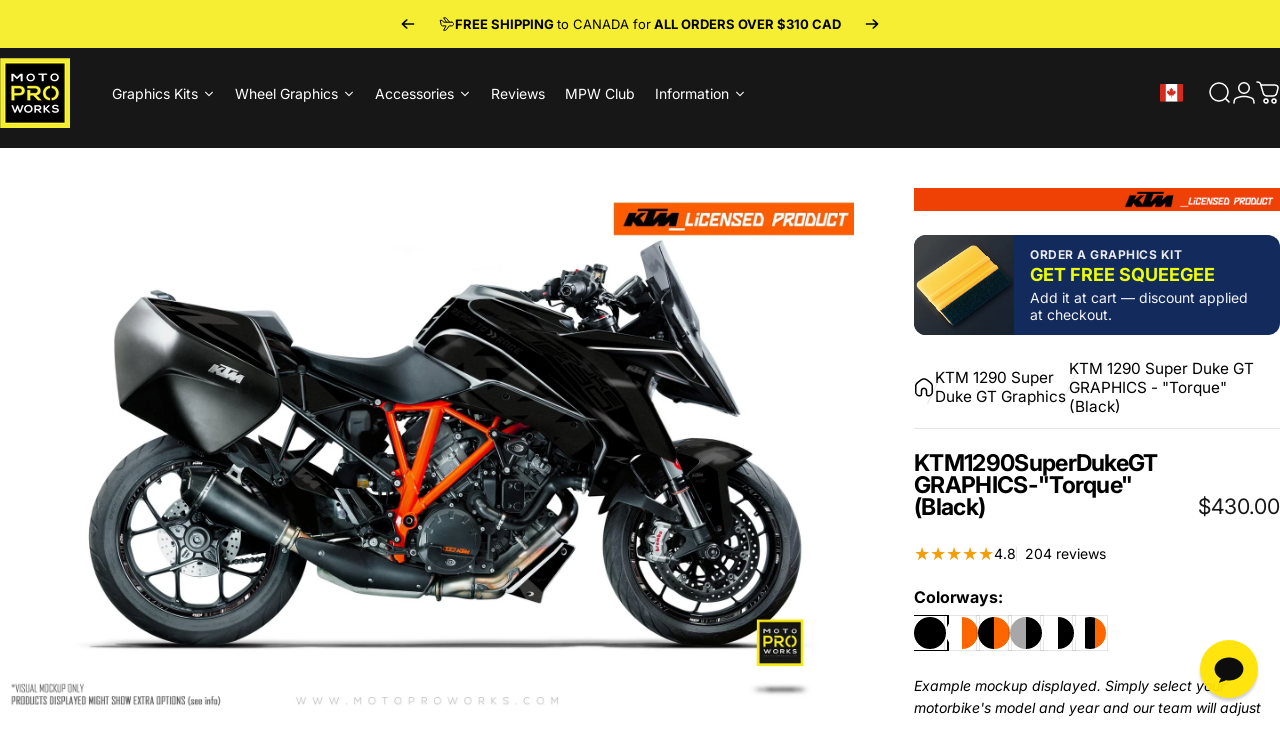

--- FILE ---
content_type: text/html; charset=utf-8
request_url: https://www.motoproworks.com/en-ca/products/ktm-superduke-1290gt-graphic-kit-torque-black
body_size: 127867
content:
<!doctype html>
<html class="no-js" lang="en" dir="ltr">
<head>
 
<!-- Added by AVADA SEO Suite -->
	<script>
  const avadaLightJsExclude = ['cdn.nfcube.com', 'assets/ecom.js', 'variant-title-king', 'linked_options_variants', 'smile-loader.js', 'smart-product-filter-search', 'rivo-loyalty-referrals', 'avada-cookie-consent', 'consentmo-gdpr', 'quinn', 'pandectes'];
  const avadaLightJsInclude = ['https://www.googletagmanager.com/', 'https://connect.facebook.net/', 'https://business-api.tiktok.com/', 'https://static.klaviyo.com/', 'https://loox.io/', 'https://cdn.shopify.com/extensions/', 'https://www.google-analytics.com/'];
  window.AVADA_SPEED_BLACKLIST = avadaLightJsInclude.map(item => new RegExp(item, 'i'));
  window.AVADA_SPEED_WHITELIST = avadaLightJsExclude.map(item => new RegExp(item, 'i'));
</script>

<script>
  const isSpeedUpEnable = !1762331456493 || Date.now() < 1762331456493;
  if (isSpeedUpEnable) {
    const avadaSpeedUp=1;
    if(isSpeedUpEnable) {
  function _0x55aa(_0x575858,_0x2fd0be){const _0x30a92f=_0x1cb5();return _0x55aa=function(_0x4e8b41,_0xcd1690){_0x4e8b41=_0x4e8b41-(0xb5e+0xd*0x147+-0x1b1a);let _0x1c09f7=_0x30a92f[_0x4e8b41];return _0x1c09f7;},_0x55aa(_0x575858,_0x2fd0be);}(function(_0x4ad4dc,_0x42545f){const _0x5c7741=_0x55aa,_0x323f4d=_0x4ad4dc();while(!![]){try{const _0x588ea5=parseInt(_0x5c7741(0x10c))/(0xb6f+-0x1853+0xce5)*(-parseInt(_0x5c7741(0x157))/(-0x2363*0x1+0x1dd4+0x591*0x1))+-parseInt(_0x5c7741(0x171))/(0x269b+-0xeb+-0xf*0x283)*(parseInt(_0x5c7741(0x116))/(0x2e1+0x1*0x17b3+-0x110*0x19))+-parseInt(_0x5c7741(0x147))/(-0x1489+-0x312*0x6+0x26fa*0x1)+-parseInt(_0x5c7741(0xfa))/(-0x744+0x1*0xb5d+-0x413)*(-parseInt(_0x5c7741(0x102))/(-0x1e87+0x9e*-0x16+0x2c22))+parseInt(_0x5c7741(0x136))/(0x1e2d+0x1498+-0x1a3*0x1f)+parseInt(_0x5c7741(0x16e))/(0x460+0x1d96+0x3*-0xb4f)*(-parseInt(_0x5c7741(0xe3))/(-0x9ca+-0x1*-0x93f+0x1*0x95))+parseInt(_0x5c7741(0xf8))/(-0x1f73*0x1+0x6*-0x510+0x3dde);if(_0x588ea5===_0x42545f)break;else _0x323f4d['push'](_0x323f4d['shift']());}catch(_0x5d6d7e){_0x323f4d['push'](_0x323f4d['shift']());}}}(_0x1cb5,-0x193549+0x5dc3*-0x31+-0x2f963*-0x13),(function(){const _0x5cb2b4=_0x55aa,_0x23f9e9={'yXGBq':function(_0x237aef,_0x385938){return _0x237aef!==_0x385938;},'XduVF':function(_0x21018d,_0x56ff60){return _0x21018d===_0x56ff60;},'RChnz':_0x5cb2b4(0xf4)+_0x5cb2b4(0xe9)+_0x5cb2b4(0x14a),'TAsuR':function(_0xe21eca,_0x33e114){return _0xe21eca%_0x33e114;},'EvLYw':function(_0x1326ad,_0x261d04){return _0x1326ad!==_0x261d04;},'nnhAQ':_0x5cb2b4(0x107),'swpMF':_0x5cb2b4(0x16d),'plMMu':_0x5cb2b4(0xe8)+_0x5cb2b4(0x135),'PqBPA':function(_0x2ba85c,_0x35b541){return _0x2ba85c<_0x35b541;},'NKPCA':_0x5cb2b4(0xfc),'TINqh':function(_0x4116e3,_0x3ffd02,_0x2c8722){return _0x4116e3(_0x3ffd02,_0x2c8722);},'BAueN':_0x5cb2b4(0x120),'NgloT':_0x5cb2b4(0x14c),'ThSSU':function(_0xeb212a,_0x4341c1){return _0xeb212a+_0x4341c1;},'lDDHN':function(_0x4a1a48,_0x45ebfb){return _0x4a1a48 instanceof _0x45ebfb;},'toAYB':function(_0xcf0fa9,_0xf5fa6a){return _0xcf0fa9 instanceof _0xf5fa6a;},'VMiyW':function(_0x5300e4,_0x44e0f4){return _0x5300e4(_0x44e0f4);},'iyhbw':_0x5cb2b4(0x119),'zuWfR':function(_0x19c3e4,_0x4ee6e8){return _0x19c3e4<_0x4ee6e8;},'vEmrv':function(_0xd798cf,_0x5ea2dd){return _0xd798cf!==_0x5ea2dd;},'yxERj':function(_0x24b03b,_0x5aa292){return _0x24b03b||_0x5aa292;},'MZpwM':_0x5cb2b4(0x110)+_0x5cb2b4(0x109)+'pt','IeUHK':function(_0x5a4c7e,_0x2edf70){return _0x5a4c7e-_0x2edf70;},'Idvge':function(_0x3b526e,_0x36b469){return _0x3b526e<_0x36b469;},'qRwfm':_0x5cb2b4(0x16b)+_0x5cb2b4(0xf1),'CvXDN':function(_0x4b4208,_0x1db216){return _0x4b4208<_0x1db216;},'acPIM':function(_0x7d44b7,_0x3020d2){return _0x7d44b7(_0x3020d2);},'MyLMO':function(_0x22d4b2,_0xe7a6a0){return _0x22d4b2<_0xe7a6a0;},'boDyh':function(_0x176992,_0x346381,_0xab7fc){return _0x176992(_0x346381,_0xab7fc);},'ZANXD':_0x5cb2b4(0x10f)+_0x5cb2b4(0x12a)+_0x5cb2b4(0x142),'CXwRZ':_0x5cb2b4(0x123)+_0x5cb2b4(0x15f),'AuMHM':_0x5cb2b4(0x161),'KUuFZ':_0x5cb2b4(0xe6),'MSwtw':_0x5cb2b4(0x13a),'ERvPB':_0x5cb2b4(0x134),'ycTDj':_0x5cb2b4(0x15b),'Tvhir':_0x5cb2b4(0x154)},_0x469be1=_0x23f9e9[_0x5cb2b4(0x153)],_0x36fe07={'blacklist':window[_0x5cb2b4(0x11f)+_0x5cb2b4(0x115)+'T'],'whitelist':window[_0x5cb2b4(0x11f)+_0x5cb2b4(0x13e)+'T']},_0x26516a={'blacklisted':[]},_0x34e4a6=(_0x2be2f5,_0x25b3b2)=>{const _0x80dd2=_0x5cb2b4;if(_0x2be2f5&&(!_0x25b3b2||_0x23f9e9[_0x80dd2(0x13b)](_0x25b3b2,_0x469be1))&&(!_0x36fe07[_0x80dd2(0x170)]||_0x36fe07[_0x80dd2(0x170)][_0x80dd2(0x151)](_0xa5c7cf=>_0xa5c7cf[_0x80dd2(0x12b)](_0x2be2f5)))&&(!_0x36fe07[_0x80dd2(0x165)]||_0x36fe07[_0x80dd2(0x165)][_0x80dd2(0x156)](_0x4e2570=>!_0x4e2570[_0x80dd2(0x12b)](_0x2be2f5)))&&_0x23f9e9[_0x80dd2(0xf7)](avadaSpeedUp,0x5*0x256+-0x1*0x66c+-0x542+0.5)&&_0x2be2f5[_0x80dd2(0x137)](_0x23f9e9[_0x80dd2(0xe7)])){const _0x413c89=_0x2be2f5[_0x80dd2(0x16c)];return _0x23f9e9[_0x80dd2(0xf7)](_0x23f9e9[_0x80dd2(0x11e)](_0x413c89,-0x1deb*-0x1+0xf13+-0x2cfc),0x1176+-0x78b*0x5+0x1441);}return _0x2be2f5&&(!_0x25b3b2||_0x23f9e9[_0x80dd2(0xed)](_0x25b3b2,_0x469be1))&&(!_0x36fe07[_0x80dd2(0x170)]||_0x36fe07[_0x80dd2(0x170)][_0x80dd2(0x151)](_0x3d689d=>_0x3d689d[_0x80dd2(0x12b)](_0x2be2f5)))&&(!_0x36fe07[_0x80dd2(0x165)]||_0x36fe07[_0x80dd2(0x165)][_0x80dd2(0x156)](_0x26a7b3=>!_0x26a7b3[_0x80dd2(0x12b)](_0x2be2f5)));},_0x11462f=function(_0x42927f){const _0x346823=_0x5cb2b4,_0x5426ae=_0x42927f[_0x346823(0x159)+'te'](_0x23f9e9[_0x346823(0x14e)]);return _0x36fe07[_0x346823(0x170)]&&_0x36fe07[_0x346823(0x170)][_0x346823(0x156)](_0x107b0d=>!_0x107b0d[_0x346823(0x12b)](_0x5426ae))||_0x36fe07[_0x346823(0x165)]&&_0x36fe07[_0x346823(0x165)][_0x346823(0x151)](_0x1e7160=>_0x1e7160[_0x346823(0x12b)](_0x5426ae));},_0x39299f=new MutationObserver(_0x45c995=>{const _0x21802a=_0x5cb2b4,_0x3bc801={'mafxh':function(_0x6f9c57,_0x229989){const _0x9d39b1=_0x55aa;return _0x23f9e9[_0x9d39b1(0xf7)](_0x6f9c57,_0x229989);},'SrchE':_0x23f9e9[_0x21802a(0xe2)],'pvjbV':_0x23f9e9[_0x21802a(0xf6)]};for(let _0x333494=-0x7d7+-0x893+0x106a;_0x23f9e9[_0x21802a(0x158)](_0x333494,_0x45c995[_0x21802a(0x16c)]);_0x333494++){const {addedNodes:_0x1b685b}=_0x45c995[_0x333494];for(let _0x2f087=0x1f03+0x84b+0x1*-0x274e;_0x23f9e9[_0x21802a(0x158)](_0x2f087,_0x1b685b[_0x21802a(0x16c)]);_0x2f087++){const _0x4e5bac=_0x1b685b[_0x2f087];if(_0x23f9e9[_0x21802a(0xf7)](_0x4e5bac[_0x21802a(0x121)],-0x1f3a+-0x1*0x1b93+-0x3*-0x139a)&&_0x23f9e9[_0x21802a(0xf7)](_0x4e5bac[_0x21802a(0x152)],_0x23f9e9[_0x21802a(0xe0)])){const _0x5d9a67=_0x4e5bac[_0x21802a(0x107)],_0x3fb522=_0x4e5bac[_0x21802a(0x16d)];if(_0x23f9e9[_0x21802a(0x103)](_0x34e4a6,_0x5d9a67,_0x3fb522)){_0x26516a[_0x21802a(0x160)+'d'][_0x21802a(0x128)]([_0x4e5bac,_0x4e5bac[_0x21802a(0x16d)]]),_0x4e5bac[_0x21802a(0x16d)]=_0x469be1;const _0x1e52da=function(_0x2c95ff){const _0x359b13=_0x21802a;if(_0x3bc801[_0x359b13(0x118)](_0x4e5bac[_0x359b13(0x159)+'te'](_0x3bc801[_0x359b13(0x166)]),_0x469be1))_0x2c95ff[_0x359b13(0x112)+_0x359b13(0x150)]();_0x4e5bac[_0x359b13(0xec)+_0x359b13(0x130)](_0x3bc801[_0x359b13(0xe4)],_0x1e52da);};_0x4e5bac[_0x21802a(0x12d)+_0x21802a(0x163)](_0x23f9e9[_0x21802a(0xf6)],_0x1e52da),_0x4e5bac[_0x21802a(0x12c)+_0x21802a(0x131)]&&_0x4e5bac[_0x21802a(0x12c)+_0x21802a(0x131)][_0x21802a(0x11a)+'d'](_0x4e5bac);}}}}});_0x39299f[_0x5cb2b4(0x105)](document[_0x5cb2b4(0x10b)+_0x5cb2b4(0x16a)],{'childList':!![],'subtree':!![]});const _0x2910a9=/[|\\{}()\[\]^$+*?.]/g,_0xa9f173=function(..._0x1baa33){const _0x3053cc=_0x5cb2b4,_0x2e6f61={'mMWha':function(_0x158c76,_0x5c404b){const _0x25a05c=_0x55aa;return _0x23f9e9[_0x25a05c(0xf7)](_0x158c76,_0x5c404b);},'BXirI':_0x23f9e9[_0x3053cc(0x141)],'COGok':function(_0x421bf7,_0x55453a){const _0x4fd417=_0x3053cc;return _0x23f9e9[_0x4fd417(0x167)](_0x421bf7,_0x55453a);},'XLSAp':function(_0x193984,_0x35c446){const _0x5bbecf=_0x3053cc;return _0x23f9e9[_0x5bbecf(0xed)](_0x193984,_0x35c446);},'EygRw':function(_0xfbb69c,_0x21b15d){const _0xe5c840=_0x3053cc;return _0x23f9e9[_0xe5c840(0x104)](_0xfbb69c,_0x21b15d);},'xZuNx':_0x23f9e9[_0x3053cc(0x139)],'SBUaW':function(_0x5739bf,_0x2c2fab){const _0x42cbb1=_0x3053cc;return _0x23f9e9[_0x42cbb1(0x172)](_0x5739bf,_0x2c2fab);},'EAoTR':function(_0x123b29,_0x5b29bf){const _0x2828d2=_0x3053cc;return _0x23f9e9[_0x2828d2(0x11d)](_0x123b29,_0x5b29bf);},'cdYdq':_0x23f9e9[_0x3053cc(0x14e)],'WzJcf':_0x23f9e9[_0x3053cc(0xe2)],'nytPK':function(_0x53f733,_0x4ad021){const _0x4f0333=_0x3053cc;return _0x23f9e9[_0x4f0333(0x148)](_0x53f733,_0x4ad021);},'oUrHG':_0x23f9e9[_0x3053cc(0x14d)],'dnxjX':function(_0xed6b5f,_0x573f55){const _0x57aa03=_0x3053cc;return _0x23f9e9[_0x57aa03(0x15a)](_0xed6b5f,_0x573f55);}};_0x23f9e9[_0x3053cc(0x15d)](_0x1baa33[_0x3053cc(0x16c)],-0x1a3*-0x9+-0xf9*0xb+-0x407*0x1)?(_0x36fe07[_0x3053cc(0x170)]=[],_0x36fe07[_0x3053cc(0x165)]=[]):(_0x36fe07[_0x3053cc(0x170)]&&(_0x36fe07[_0x3053cc(0x170)]=_0x36fe07[_0x3053cc(0x170)][_0x3053cc(0x106)](_0xa8e001=>_0x1baa33[_0x3053cc(0x156)](_0x4a8a28=>{const _0x2e425b=_0x3053cc;if(_0x2e6f61[_0x2e425b(0x111)](typeof _0x4a8a28,_0x2e6f61[_0x2e425b(0x155)]))return!_0xa8e001[_0x2e425b(0x12b)](_0x4a8a28);else{if(_0x2e6f61[_0x2e425b(0xeb)](_0x4a8a28,RegExp))return _0x2e6f61[_0x2e425b(0x145)](_0xa8e001[_0x2e425b(0xdf)](),_0x4a8a28[_0x2e425b(0xdf)]());}}))),_0x36fe07[_0x3053cc(0x165)]&&(_0x36fe07[_0x3053cc(0x165)]=[..._0x36fe07[_0x3053cc(0x165)],..._0x1baa33[_0x3053cc(0xff)](_0x4e4c02=>{const _0x7c755c=_0x3053cc;if(_0x23f9e9[_0x7c755c(0xf7)](typeof _0x4e4c02,_0x23f9e9[_0x7c755c(0x141)])){const _0x932437=_0x4e4c02[_0x7c755c(0xea)](_0x2910a9,_0x23f9e9[_0x7c755c(0x16f)]),_0x34e686=_0x23f9e9[_0x7c755c(0xf0)](_0x23f9e9[_0x7c755c(0xf0)]('.*',_0x932437),'.*');if(_0x36fe07[_0x7c755c(0x165)][_0x7c755c(0x156)](_0x21ef9a=>_0x21ef9a[_0x7c755c(0xdf)]()!==_0x34e686[_0x7c755c(0xdf)]()))return new RegExp(_0x34e686);}else{if(_0x23f9e9[_0x7c755c(0x117)](_0x4e4c02,RegExp)){if(_0x36fe07[_0x7c755c(0x165)][_0x7c755c(0x156)](_0x5a3f09=>_0x5a3f09[_0x7c755c(0xdf)]()!==_0x4e4c02[_0x7c755c(0xdf)]()))return _0x4e4c02;}}return null;})[_0x3053cc(0x106)](Boolean)]));const _0x3eeb55=document[_0x3053cc(0x11b)+_0x3053cc(0x10e)](_0x23f9e9[_0x3053cc(0xf0)](_0x23f9e9[_0x3053cc(0xf0)](_0x23f9e9[_0x3053cc(0x122)],_0x469be1),'"]'));for(let _0xf831f7=-0x21aa+-0x1793+0x393d*0x1;_0x23f9e9[_0x3053cc(0x14b)](_0xf831f7,_0x3eeb55[_0x3053cc(0x16c)]);_0xf831f7++){const _0x5868cb=_0x3eeb55[_0xf831f7];_0x23f9e9[_0x3053cc(0x132)](_0x11462f,_0x5868cb)&&(_0x26516a[_0x3053cc(0x160)+'d'][_0x3053cc(0x128)]([_0x5868cb,_0x23f9e9[_0x3053cc(0x14d)]]),_0x5868cb[_0x3053cc(0x12c)+_0x3053cc(0x131)][_0x3053cc(0x11a)+'d'](_0x5868cb));}let _0xdf8cd0=-0x17da+0x2461+-0xc87*0x1;[..._0x26516a[_0x3053cc(0x160)+'d']][_0x3053cc(0x10d)](([_0x226aeb,_0x33eaa7],_0xe33bca)=>{const _0x2aa7bf=_0x3053cc;if(_0x2e6f61[_0x2aa7bf(0x143)](_0x11462f,_0x226aeb)){const _0x41da0d=document[_0x2aa7bf(0x11c)+_0x2aa7bf(0x131)](_0x2e6f61[_0x2aa7bf(0x127)]);for(let _0x6784c7=0xd7b+-0xaa5+-0x2d6;_0x2e6f61[_0x2aa7bf(0x164)](_0x6784c7,_0x226aeb[_0x2aa7bf(0xe5)][_0x2aa7bf(0x16c)]);_0x6784c7++){const _0x4ca758=_0x226aeb[_0x2aa7bf(0xe5)][_0x6784c7];_0x2e6f61[_0x2aa7bf(0x12f)](_0x4ca758[_0x2aa7bf(0x133)],_0x2e6f61[_0x2aa7bf(0x13f)])&&_0x2e6f61[_0x2aa7bf(0x145)](_0x4ca758[_0x2aa7bf(0x133)],_0x2e6f61[_0x2aa7bf(0x100)])&&_0x41da0d[_0x2aa7bf(0xe1)+'te'](_0x4ca758[_0x2aa7bf(0x133)],_0x226aeb[_0x2aa7bf(0xe5)][_0x6784c7][_0x2aa7bf(0x12e)]);}_0x41da0d[_0x2aa7bf(0xe1)+'te'](_0x2e6f61[_0x2aa7bf(0x13f)],_0x226aeb[_0x2aa7bf(0x107)]),_0x41da0d[_0x2aa7bf(0xe1)+'te'](_0x2e6f61[_0x2aa7bf(0x100)],_0x2e6f61[_0x2aa7bf(0x101)](_0x33eaa7,_0x2e6f61[_0x2aa7bf(0x126)])),document[_0x2aa7bf(0x113)][_0x2aa7bf(0x146)+'d'](_0x41da0d),_0x26516a[_0x2aa7bf(0x160)+'d'][_0x2aa7bf(0x162)](_0x2e6f61[_0x2aa7bf(0x13d)](_0xe33bca,_0xdf8cd0),-0x105d*0x2+0x1*-0xeaa+0x2f65),_0xdf8cd0++;}}),_0x36fe07[_0x3053cc(0x170)]&&_0x23f9e9[_0x3053cc(0xf3)](_0x36fe07[_0x3053cc(0x170)][_0x3053cc(0x16c)],0x10f2+-0x1a42+0x951)&&_0x39299f[_0x3053cc(0x15c)]();},_0x4c2397=document[_0x5cb2b4(0x11c)+_0x5cb2b4(0x131)],_0x573f89={'src':Object[_0x5cb2b4(0x14f)+_0x5cb2b4(0xfd)+_0x5cb2b4(0x144)](HTMLScriptElement[_0x5cb2b4(0xf9)],_0x23f9e9[_0x5cb2b4(0x14e)]),'type':Object[_0x5cb2b4(0x14f)+_0x5cb2b4(0xfd)+_0x5cb2b4(0x144)](HTMLScriptElement[_0x5cb2b4(0xf9)],_0x23f9e9[_0x5cb2b4(0xe2)])};document[_0x5cb2b4(0x11c)+_0x5cb2b4(0x131)]=function(..._0x4db605){const _0x1480b5=_0x5cb2b4,_0x3a6982={'KNNxG':function(_0x32fa39,_0x2a57e4,_0x3cc08f){const _0x5ead12=_0x55aa;return _0x23f9e9[_0x5ead12(0x169)](_0x32fa39,_0x2a57e4,_0x3cc08f);}};if(_0x23f9e9[_0x1480b5(0x13b)](_0x4db605[-0x4*-0x376+0x4*0x2f+-0xe94][_0x1480b5(0x140)+'e'](),_0x23f9e9[_0x1480b5(0x139)]))return _0x4c2397[_0x1480b5(0x114)](document)(..._0x4db605);const _0x2f091d=_0x4c2397[_0x1480b5(0x114)](document)(..._0x4db605);try{Object[_0x1480b5(0xf2)+_0x1480b5(0x149)](_0x2f091d,{'src':{..._0x573f89[_0x1480b5(0x107)],'set'(_0x3ae2bc){const _0x5d6fdc=_0x1480b5;_0x3a6982[_0x5d6fdc(0x129)](_0x34e4a6,_0x3ae2bc,_0x2f091d[_0x5d6fdc(0x16d)])&&_0x573f89[_0x5d6fdc(0x16d)][_0x5d6fdc(0x10a)][_0x5d6fdc(0x125)](this,_0x469be1),_0x573f89[_0x5d6fdc(0x107)][_0x5d6fdc(0x10a)][_0x5d6fdc(0x125)](this,_0x3ae2bc);}},'type':{..._0x573f89[_0x1480b5(0x16d)],'get'(){const _0x436e9e=_0x1480b5,_0x4b63b9=_0x573f89[_0x436e9e(0x16d)][_0x436e9e(0xfb)][_0x436e9e(0x125)](this);if(_0x23f9e9[_0x436e9e(0xf7)](_0x4b63b9,_0x469be1)||_0x23f9e9[_0x436e9e(0x103)](_0x34e4a6,this[_0x436e9e(0x107)],_0x4b63b9))return null;return _0x4b63b9;},'set'(_0x174ea3){const _0x1dff57=_0x1480b5,_0xa2fd13=_0x23f9e9[_0x1dff57(0x103)](_0x34e4a6,_0x2f091d[_0x1dff57(0x107)],_0x2f091d[_0x1dff57(0x16d)])?_0x469be1:_0x174ea3;_0x573f89[_0x1dff57(0x16d)][_0x1dff57(0x10a)][_0x1dff57(0x125)](this,_0xa2fd13);}}}),_0x2f091d[_0x1480b5(0xe1)+'te']=function(_0x5b0870,_0x8c60d5){const _0xab22d4=_0x1480b5;if(_0x23f9e9[_0xab22d4(0xf7)](_0x5b0870,_0x23f9e9[_0xab22d4(0xe2)])||_0x23f9e9[_0xab22d4(0xf7)](_0x5b0870,_0x23f9e9[_0xab22d4(0x14e)]))_0x2f091d[_0x5b0870]=_0x8c60d5;else HTMLScriptElement[_0xab22d4(0xf9)][_0xab22d4(0xe1)+'te'][_0xab22d4(0x125)](_0x2f091d,_0x5b0870,_0x8c60d5);};}catch(_0x5a9461){console[_0x1480b5(0x168)](_0x23f9e9[_0x1480b5(0xef)],_0x5a9461);}return _0x2f091d;};const _0x5883c5=[_0x23f9e9[_0x5cb2b4(0xfe)],_0x23f9e9[_0x5cb2b4(0x13c)],_0x23f9e9[_0x5cb2b4(0xf5)],_0x23f9e9[_0x5cb2b4(0x15e)],_0x23f9e9[_0x5cb2b4(0x138)],_0x23f9e9[_0x5cb2b4(0x124)]],_0x4ab8d2=_0x5883c5[_0x5cb2b4(0xff)](_0x439d08=>{return{'type':_0x439d08,'listener':()=>_0xa9f173(),'options':{'passive':!![]}};});_0x4ab8d2[_0x5cb2b4(0x10d)](_0x4d3535=>{const _0x3882ab=_0x5cb2b4;document[_0x3882ab(0x12d)+_0x3882ab(0x163)](_0x4d3535[_0x3882ab(0x16d)],_0x4d3535[_0x3882ab(0xee)],_0x4d3535[_0x3882ab(0x108)]);});}()));function _0x1cb5(){const _0x15f8e0=['ault','some','tagName','CXwRZ','wheel','BXirI','every','6lYvYYX','PqBPA','getAttribu','IeUHK','touchstart','disconnect','Idvge','ERvPB','/blocked','blackliste','keydown','splice','stener','SBUaW','whitelist','SrchE','toAYB','warn','boDyh','ement','script[typ','length','type','346347wGqEBH','NgloT','blacklist','33OVoYHk','zuWfR','toString','NKPCA','setAttribu','swpMF','230EEqEiq','pvjbV','attributes','mousemove','RChnz','beforescri','y.com/exte','replace','COGok','removeEven','EvLYw','listener','ZANXD','ThSSU','e="','defineProp','MyLMO','cdn.shopif','MSwtw','plMMu','XduVF','22621984JRJQxz','prototype','8818116NVbcZr','get','SCRIPT','ertyDescri','AuMHM','map','WzJcf','nytPK','7kiZatp','TINqh','VMiyW','observe','filter','src','options','n/javascri','set','documentEl','478083wuqgQV','forEach','torAll','Avada cann','applicatio','mMWha','preventDef','head','bind','D_BLACKLIS','75496skzGVx','lDDHN','mafxh','script','removeChil','querySelec','createElem','vEmrv','TAsuR','AVADA_SPEE','string','nodeType','qRwfm','javascript','Tvhir','call','oUrHG','xZuNx','push','KNNxG','ot lazy lo','test','parentElem','addEventLi','value','EAoTR','tListener','ent','acPIM','name','touchmove','ptexecute','6968312SmqlIb','includes','ycTDj','iyhbw','touchend','yXGBq','KUuFZ','dnxjX','D_WHITELIS','cdYdq','toLowerCas','BAueN','ad script','EygRw','ptor','XLSAp','appendChil','4975500NoPAFA','yxERj','erties','nsions','CvXDN','\$&','MZpwM','nnhAQ','getOwnProp'];_0x1cb5=function(){return _0x15f8e0;};return _0x1cb5();}
}
    class LightJsLoader{constructor(e){this.jQs=[],this.listener=this.handleListener.bind(this,e),this.scripts=["default","defer","async"].reduce(((e,t)=>({...e,[t]:[]})),{});const t=this;e.forEach((e=>window.addEventListener(e,t.listener,{passive:!0})))}handleListener(e){const t=this;return e.forEach((e=>window.removeEventListener(e,t.listener))),"complete"===document.readyState?this.handleDOM():document.addEventListener("readystatechange",(e=>{if("complete"===e.target.readyState)return setTimeout(t.handleDOM.bind(t),1)}))}async handleDOM(){this.suspendEvent(),this.suspendJQuery(),this.findScripts(),this.preloadScripts();for(const e of Object.keys(this.scripts))await this.replaceScripts(this.scripts[e]);for(const e of["DOMContentLoaded","readystatechange"])await this.requestRepaint(),document.dispatchEvent(new Event("lightJS-"+e));document.lightJSonreadystatechange&&document.lightJSonreadystatechange();for(const e of["DOMContentLoaded","load"])await this.requestRepaint(),window.dispatchEvent(new Event("lightJS-"+e));await this.requestRepaint(),window.lightJSonload&&window.lightJSonload(),await this.requestRepaint(),this.jQs.forEach((e=>e(window).trigger("lightJS-jquery-load"))),window.dispatchEvent(new Event("lightJS-pageshow")),await this.requestRepaint(),window.lightJSonpageshow&&window.lightJSonpageshow()}async requestRepaint(){return new Promise((e=>requestAnimationFrame(e)))}findScripts(){document.querySelectorAll("script[type=lightJs]").forEach((e=>{e.hasAttribute("src")?e.hasAttribute("async")&&e.async?this.scripts.async.push(e):e.hasAttribute("defer")&&e.defer?this.scripts.defer.push(e):this.scripts.default.push(e):this.scripts.default.push(e)}))}preloadScripts(){const e=this,t=Object.keys(this.scripts).reduce(((t,n)=>[...t,...e.scripts[n]]),[]),n=document.createDocumentFragment();t.forEach((e=>{const t=e.getAttribute("src");if(!t)return;const s=document.createElement("link");s.href=t,s.rel="preload",s.as="script",n.appendChild(s)})),document.head.appendChild(n)}async replaceScripts(e){let t;for(;t=e.shift();)await this.requestRepaint(),new Promise((e=>{const n=document.createElement("script");[...t.attributes].forEach((e=>{"type"!==e.nodeName&&n.setAttribute(e.nodeName,e.nodeValue)})),t.hasAttribute("src")?(n.addEventListener("load",e),n.addEventListener("error",e)):(n.text=t.text,e()),t.parentNode.replaceChild(n,t)}))}suspendEvent(){const e={};[{obj:document,name:"DOMContentLoaded"},{obj:window,name:"DOMContentLoaded"},{obj:window,name:"load"},{obj:window,name:"pageshow"},{obj:document,name:"readystatechange"}].map((t=>function(t,n){function s(n){return e[t].list.indexOf(n)>=0?"lightJS-"+n:n}e[t]||(e[t]={list:[n],add:t.addEventListener,remove:t.removeEventListener},t.addEventListener=(...n)=>{n[0]=s(n[0]),e[t].add.apply(t,n)},t.removeEventListener=(...n)=>{n[0]=s(n[0]),e[t].remove.apply(t,n)})}(t.obj,t.name))),[{obj:document,name:"onreadystatechange"},{obj:window,name:"onpageshow"}].map((e=>function(e,t){let n=e[t];Object.defineProperty(e,t,{get:()=>n||function(){},set:s=>{e["lightJS"+t]=n=s}})}(e.obj,e.name)))}suspendJQuery(){const e=this;let t=window.jQuery;Object.defineProperty(window,"jQuery",{get:()=>t,set(n){if(!n||!n.fn||!e.jQs.includes(n))return void(t=n);n.fn.ready=n.fn.init.prototype.ready=e=>{e.bind(document)(n)};const s=n.fn.on;n.fn.on=n.fn.init.prototype.on=function(...e){if(window!==this[0])return s.apply(this,e),this;const t=e=>e.split(" ").map((e=>"load"===e||0===e.indexOf("load.")?"lightJS-jquery-load":e)).join(" ");return"string"==typeof e[0]||e[0]instanceof String?(e[0]=t(e[0]),s.apply(this,e),this):("object"==typeof e[0]&&Object.keys(e[0]).forEach((n=>{delete Object.assign(e[0],{[t(n)]:e[0][n]})[n]})),s.apply(this,e),this)},e.jQs.push(n),t=n}})}}
new LightJsLoader(["keydown","mousemove","touchend","touchmove","touchstart","wheel"]);
  }
</script>

	<!-- /Added by AVADA SEO Suite -->
  <script async src="//www.motoproworks.com/cdn/shop/t/38/assets/avada-cookiebar-gcm-integration.js?v=126193589784249790441759582508"></script>
  <meta charset="utf-8">
  <meta http-equiv="X-UA-Compatible" content="IE=edge,chrome=1">
  <meta name="viewport" content="width=device-width,initial-scale=1">
  <meta name="theme-color" content="#171717">
  <link rel="canonical" href="https://www.motoproworks.com/en-ca/products/ktm-superduke-1290gt-graphic-kit-torque-black">
  <link rel="preconnect" href="https://cdn.shopify.com" crossorigin>
  <link rel="preconnect" href="https://fonts.shopifycdn.com" crossorigin>
  
  <link rel="dns-prefetch" href="https://productreviews.shopifycdn.com">
  <link rel="dns-prefetch" href="https://ajax.googleapis.com">
  <link rel="dns-prefetch" href="https://maps.googleapis.com">
  <link rel="dns-prefetch" href="https://maps.gstatic.com">
   

  
<link rel="shortcut icon" href="//www.motoproworks.com/cdn/shop/files/motoproworks-mpw-logo-favicon-social-round.png?crop=center&height=32&v=1716992127&width=32" type="image/png" /><title>KTM 1290 Super Duke GT GRAPHICS - &quot;Torque&quot; (Black) &ndash; MotoProWorks</title><meta name="description" content="&quot;Torque&quot; graphics for the KTM 1290GT in 3 different versions: Full kit: Comprised of around 50 individual pieces in either glossy or matte.Full kit w. case set: Comprised of around 50 individual pieces in either glossy or matte with 2 extra top covers for your travel case.Special edition: Full kit, case set, matte and "><meta property="og:site_name" content="MotoProWorks">
<meta property="og:url" content="https://www.motoproworks.com/en-ca/products/ktm-superduke-1290gt-graphic-kit-torque-black">
<meta property="og:title" content="KTM 1290 Super Duke GT GRAPHICS - &quot;Torque&quot; (Black)">
<meta property="og:type" content="product">
<meta property="og:description" content="&quot;Torque&quot; graphics for the KTM 1290GT in 3 different versions: Full kit: Comprised of around 50 individual pieces in either glossy or matte.Full kit w. case set: Comprised of around 50 individual pieces in either glossy or matte with 2 extra top covers for your travel case.Special edition: Full kit, case set, matte and "><meta property="og:image" content="http://www.motoproworks.com/cdn/shop/products/motoproworks-ktm1290gt-torque-black-alt.jpg?v=1606134445">
  <meta property="og:image:secure_url" content="https://www.motoproworks.com/cdn/shop/products/motoproworks-ktm1290gt-torque-black-alt.jpg?v=1606134445">
  <meta property="og:image:width" content="3200">
  <meta property="og:image:height" content="2000"><meta name="twitter:site" content="@">
<meta name="twitter:card" content="summary_large_image">
<meta name="twitter:title" content="KTM 1290 Super Duke GT GRAPHICS - "Torque" (Black)">
<meta name="twitter:description" content="&quot;Torque&quot; graphics for the KTM 1290GT in 3 different versions: Full kit: Comprised of around 50 individual pieces in either glossy or matte.Full kit w. case set: Comprised of around 50 individual pieces in either glossy or matte with 2 extra top covers for your travel case.Special edition: Full kit, case set, matte and ">
<style data-shopify>@font-face {
  font-family: Inter;
  font-weight: 700;
  font-style: normal;
  font-display: swap;
  src: url("//www.motoproworks.com/cdn/fonts/inter/inter_n7.02711e6b374660cfc7915d1afc1c204e633421e4.woff2") format("woff2"),
       url("//www.motoproworks.com/cdn/fonts/inter/inter_n7.6dab87426f6b8813070abd79972ceaf2f8d3b012.woff") format("woff");
}
@font-face {
  font-family: Inter;
  font-weight: 500;
  font-style: normal;
  font-display: swap;
  src: url("//www.motoproworks.com/cdn/fonts/inter/inter_n5.d7101d5e168594dd06f56f290dd759fba5431d97.woff2") format("woff2"),
       url("//www.motoproworks.com/cdn/fonts/inter/inter_n5.5332a76bbd27da00474c136abb1ca3cbbf259068.woff") format("woff");
}
@font-face {
  font-family: Inter;
  font-weight: 700;
  font-style: normal;
  font-display: swap;
  src: url("//www.motoproworks.com/cdn/fonts/inter/inter_n7.02711e6b374660cfc7915d1afc1c204e633421e4.woff2") format("woff2"),
       url("//www.motoproworks.com/cdn/fonts/inter/inter_n7.6dab87426f6b8813070abd79972ceaf2f8d3b012.woff") format("woff");
}
@font-face {
  font-family: Inter;
  font-weight: 400;
  font-style: normal;
  font-display: swap;
  src: url("//www.motoproworks.com/cdn/fonts/inter/inter_n4.b2a3f24c19b4de56e8871f609e73ca7f6d2e2bb9.woff2") format("woff2"),
       url("//www.motoproworks.com/cdn/fonts/inter/inter_n4.af8052d517e0c9ffac7b814872cecc27ae1fa132.woff") format("woff");
}
@font-face {
  font-family: Inter;
  font-weight: 700;
  font-style: normal;
  font-display: swap;
  src: url("//www.motoproworks.com/cdn/fonts/inter/inter_n7.02711e6b374660cfc7915d1afc1c204e633421e4.woff2") format("woff2"),
       url("//www.motoproworks.com/cdn/fonts/inter/inter_n7.6dab87426f6b8813070abd79972ceaf2f8d3b012.woff") format("woff");
}
@font-face {
  font-family: Inter;
  font-weight: 400;
  font-style: italic;
  font-display: swap;
  src: url("//www.motoproworks.com/cdn/fonts/inter/inter_i4.feae1981dda792ab80d117249d9c7e0f1017e5b3.woff2") format("woff2"),
       url("//www.motoproworks.com/cdn/fonts/inter/inter_i4.62773b7113d5e5f02c71486623cf828884c85c6e.woff") format("woff");
}
@font-face {
  font-family: Inter;
  font-weight: 700;
  font-style: italic;
  font-display: swap;
  src: url("//www.motoproworks.com/cdn/fonts/inter/inter_i7.b377bcd4cc0f160622a22d638ae7e2cd9b86ea4c.woff2") format("woff2"),
       url("//www.motoproworks.com/cdn/fonts/inter/inter_i7.7c69a6a34e3bb44fcf6f975857e13b9a9b25beb4.woff") format("woff");
}
:root {
    /*! General */
    --color-base-text: 0 0 0;
    --color-base-highlight: 245 238 50;
    --color-base-background: 255 255 255;
    --color-base-button: 23 23 23;
    --color-base-button-gradient: #171717;
    --color-base-button-text: 255 255 255;
    --color-keyboard-focus: 11 97 205;
    --color-shadow: 168 232 226;
    --color-price: 23 23 23;
    --color-sale-price: 225 29 72;
    --color-sale-tag: 225 29 72;
    --color-sale-tag-text: 255 255 255;
    --color-rating: 245 158 11;
    --color-placeholder: 250 250 250;
    --color-success-text: 77 124 15;
    --color-success-background: 247 254 231;
    --color-error-text: 190 18 60;
    --color-error-background: 255 241 242;
    --color-info-text: 180 83 9;
    --color-info-background: 255 251 235;
    
    /*! Menu and drawers */
    --color-drawer-text: 0 0 0;
    --color-drawer-background: 255 255 255;
    --color-drawer-button-background: 23 23 23;
    --color-drawer-button-gradient: #171717;
    --color-drawer-button-text: 255 255 255;
    --color-drawer-overlay: 0 0 0;

    /*! Product card */
    --card-radius: var(--rounded-card);
    --card-border-width: 0.0rem;
    --card-border-opacity: 0.0;
    --card-shadow-opacity: 0.7;
    --card-shadow-horizontal-offset: 0.0rem;
    --card-shadow-vertical-offset: 0.0rem;

    /*! Buttons */
    --buttons-radius: var(--rounded-button);
    --buttons-border-width: 2px;
    --buttons-border-opacity: 1.0;
    --buttons-shadow-opacity: 0.0;
    --buttons-shadow-horizontal-offset: 0px;
    --buttons-shadow-vertical-offset: 0px;

    /*! Inputs */
    --inputs-radius: var(--rounded-input);
    --inputs-border-width: 0px;
    --inputs-border-opacity: 0.65;

    /*! Spacing */
    --sp-0d5: 0.125rem;
    --sp-1: 0.25rem;
    --sp-1d5: 0.375rem;
    --sp-2: 0.5rem;
    --sp-2d5: 0.625rem;
    --sp-3: 0.75rem;
    --sp-3d5: 0.875rem;
    --sp-4: 1rem;
    --sp-4d5: 1.125rem;
    --sp-5: 1.25rem;
    --sp-5d5: 1.375rem;
    --sp-6: 1.5rem;
    --sp-6d5: 1.625rem;
    --sp-7: 1.75rem;
    --sp-7d5: 1.875rem;
    --sp-8: 2rem;
    --sp-8d5: 2.125rem;
    --sp-9: 2.25rem;
    --sp-9d5: 2.375rem;
    --sp-10: 2.5rem;
    --sp-10d5: 2.625rem;
    --sp-11: 2.75rem;
    --sp-12: 3rem;
    --sp-13: 3.25rem;
    --sp-14: 3.5rem;
    --sp-15: 3.875rem;
    --sp-16: 4rem;
    --sp-18: 4.5rem;
    --sp-20: 5rem;
    --sp-23: 5.625rem;
    --sp-24: 6rem;
    --sp-28: 7rem;
    --sp-32: 8rem;
    --sp-36: 9rem;
    --sp-40: 10rem;
    --sp-44: 11rem;
    --sp-48: 12rem;
    --sp-52: 13rem;
    --sp-56: 14rem;
    --sp-60: 15rem;
    --sp-64: 16rem;
    --sp-72: 18rem;
    --sp-80: 20rem;
    --sp-96: 24rem;
    --sp-100: 32rem;

    /*! Font family */
    --font-heading-family: Inter, sans-serif;
    --font-heading-style: normal;
    --font-heading-weight: 700;
    --font-heading-line-height: 1;
    --font-heading-letter-spacing: -0.03em;
    

    --font-body-family: Inter, sans-serif;
    --font-body-style: normal;
    --font-body-weight: 400;
    --font-body-line-height: 1.2;
    --font-body-letter-spacing: 0.0em;

    --font-navigation-family: var(--font-heading-family);
    --font-navigation-size: clamp(0.875rem, 0.748rem + 0.3174vw, 1.125rem);
    

    --font-button-family: var(--font-body-family);
    --font-button-size: clamp(0.875rem, 0.8115rem + 0.1587vw, 1.0rem);
    

    --font-product-family: var(--font-body-family);
    --font-product-size: clamp(0.875rem, 0.873rem + 0.3175vw, 1.125rem);
    

    /*! Font size */
    --text-3xs: 0.625rem;
    --text-2xs: 0.6875rem;
    --text-xs: 0.75rem;
    --text-2sm: 0.8125rem;
    --text-sm: 0.875rem;
    --text-base: 1.0rem;
    --text-lg: 1.125rem;
    --text-xl: 1.25rem;
    --text-2xl: 1.5rem;
    --text-3xl: 1.875rem;
    --text-4xl: 2.25rem;
    --text-5xl: 3.0rem;
    --text-6xl: 3.75rem;
    --text-7xl: 4.5rem;
    --text-8xl: 6.0rem;

    /*! Layout */
    --page-width: 1900px;
    --gap-padding: clamp(var(--sp-5), 2.526vw, var(--sp-12));
    --grid-gap: clamp(40px, 20vw, 60px);
    --page-padding: var(--sp-5);
    --page-container: min(calc(100vw - var(--scrollbar-width, 0px) - var(--page-padding) * 2), var(--page-width));
    --rounded-button: 0rem;
    --rounded-input: 0rem;
    --rounded-card: 0rem;
    --rounded-block: 0rem;

    /*! Other */
    --icon-weight: 1.5px;
  }

  @media screen and (min-width: 1024px) {
    :root {
      --page-padding: var(--sp-9);
    }
  }

  @media screen and (min-width: 1280px) {
    :root {
      --gap-padding: var(--sp-12);
      --page-padding: var(--sp-12);
    }
  }

  @media screen and (min-width: 1536px) {
    :root {
      --page-padding: max(var(--sp-12), 50vw - var(--scrollbar-width, 0px)/2 - var(--page-width)/2);
    }
  }</style>
  <link rel="preload" as="font" href="//www.motoproworks.com/cdn/fonts/inter/inter_n4.b2a3f24c19b4de56e8871f609e73ca7f6d2e2bb9.woff2" type="font/woff2" crossorigin>
  

  <link rel="preload" as="font" href="//www.motoproworks.com/cdn/fonts/inter/inter_n7.02711e6b374660cfc7915d1afc1c204e633421e4.woff2" type="font/woff2" crossorigin>
  
<link href="//www.motoproworks.com/cdn/shop/t/38/assets/theme.aio.min.css?v=14588028072370705151716861774" rel="stylesheet" type="text/css" media="all" /><link rel="stylesheet" href="//www.motoproworks.com/cdn/shop/t/38/assets/apps.aio.min.css?v=52759244977875127611716861771" media="print" fetchpriority="low" onload="this.media='all'">
  <script type="text/javascript" src="https://ajax.googleapis.com/ajax/libs/jquery/3.3.1/jquery.min.js"></script>

  <script>window.performance && window.performance.mark && window.performance.mark('shopify.content_for_header.start');</script><meta name="facebook-domain-verification" content="c3qei3fiosjjkuiy3kiyb2hibnw8tm">
<meta id="shopify-digital-wallet" name="shopify-digital-wallet" content="/11993722/digital_wallets/dialog">
<meta name="shopify-checkout-api-token" content="92bd17c74d7615607b434ba45fb31cbb">
<meta id="in-context-paypal-metadata" data-shop-id="11993722" data-venmo-supported="false" data-environment="production" data-locale="en_US" data-paypal-v4="true" data-currency="CAD">
<link rel="alternate" hreflang="x-default" href="https://www.motoproworks.com/products/ktm-superduke-1290gt-graphic-kit-torque-black">
<link rel="alternate" hreflang="en" href="https://www.motoproworks.com/products/ktm-superduke-1290gt-graphic-kit-torque-black">
<link rel="alternate" hreflang="sv" href="https://www.motoproworks.com/sv/products/ktm-superduke-1290gt-graphic-kit-torque-black">
<link rel="alternate" hreflang="es" href="https://www.motoproworks.com/es/products/ktm-superduke-1290gt-graphic-kit-torque-black">
<link rel="alternate" hreflang="it" href="https://www.motoproworks.com/it/products/ktm-superduke-1290gt-graphic-kit-torque-black">
<link rel="alternate" hreflang="fr" href="https://www.motoproworks.com/fr/products/ktm-superduke-1290gt-graphic-kit-torque-black">
<link rel="alternate" hreflang="no" href="https://www.motoproworks.com/no/products/ktm-superduke-1290gt-graphic-kit-torque-black">
<link rel="alternate" hreflang="nl" href="https://www.motoproworks.com/nl/products/ktm-superduke-1290gt-graphic-kit-torque-black">
<link rel="alternate" hreflang="da" href="https://www.motoproworks.com/da/products/ktm-superduke-1290gt-graphic-kit-torque-black">
<link rel="alternate" hreflang="fi" href="https://www.motoproworks.com/fi/products/ktm-superduke-1290gt-graphic-kit-torque-black">
<link rel="alternate" hreflang="de" href="https://www.motoproworks.com/de/products/ktm-superduke-1290gt-graphic-kit-torque-black">
<link rel="alternate" hreflang="pt" href="https://www.motoproworks.com/pt/products/ktm-superduke-1290gt-graphic-kit-torque-black">
<link rel="alternate" hreflang="en-CA" href="https://www.motoproworks.com/en-ca/products/ktm-superduke-1290gt-graphic-kit-torque-black">
<link rel="alternate" hreflang="en-GB" href="https://www.motoproworks.com/en-gb/products/ktm-superduke-1290gt-graphic-kit-torque-black">
<link rel="alternate" hreflang="en-US" href="https://www.motoproworks.com/en-us/products/ktm-superduke-1290gt-graphic-kit-torque-black">
<link rel="alternate" type="application/json+oembed" href="https://www.motoproworks.com/en-ca/products/ktm-superduke-1290gt-graphic-kit-torque-black.oembed">
<script async="async" src="/checkouts/internal/preloads.js?locale=en-CA"></script>
<link rel="preconnect" href="https://shop.app" crossorigin="anonymous">
<script async="async" src="https://shop.app/checkouts/internal/preloads.js?locale=en-CA&shop_id=11993722" crossorigin="anonymous"></script>
<script id="apple-pay-shop-capabilities" type="application/json">{"shopId":11993722,"countryCode":"SE","currencyCode":"CAD","merchantCapabilities":["supports3DS"],"merchantId":"gid:\/\/shopify\/Shop\/11993722","merchantName":"MotoProWorks","requiredBillingContactFields":["postalAddress","email","phone"],"requiredShippingContactFields":["postalAddress","email","phone"],"shippingType":"shipping","supportedNetworks":["visa","maestro","masterCard","amex"],"total":{"type":"pending","label":"MotoProWorks","amount":"1.00"},"shopifyPaymentsEnabled":true,"supportsSubscriptions":true}</script>
<script id="shopify-features" type="application/json">{"accessToken":"92bd17c74d7615607b434ba45fb31cbb","betas":["rich-media-storefront-analytics"],"domain":"www.motoproworks.com","predictiveSearch":true,"shopId":11993722,"locale":"en"}</script>
<script>var Shopify = Shopify || {};
Shopify.shop = "moto-pro-works.myshopify.com";
Shopify.locale = "en";
Shopify.currency = {"active":"CAD","rate":"1.66"};
Shopify.country = "CA";
Shopify.theme = {"name":"Concept theme Avada Fix Speed Up 28 may","id":166068748623,"schema_name":"Concept","schema_version":"1.4.1","theme_store_id":null,"role":"main"};
Shopify.theme.handle = "null";
Shopify.theme.style = {"id":null,"handle":null};
Shopify.cdnHost = "www.motoproworks.com/cdn";
Shopify.routes = Shopify.routes || {};
Shopify.routes.root = "/en-ca/";</script>
<script type="module">!function(o){(o.Shopify=o.Shopify||{}).modules=!0}(window);</script>
<script>!function(o){function n(){var o=[];function n(){o.push(Array.prototype.slice.apply(arguments))}return n.q=o,n}var t=o.Shopify=o.Shopify||{};t.loadFeatures=n(),t.autoloadFeatures=n()}(window);</script>
<script>
  window.ShopifyPay = window.ShopifyPay || {};
  window.ShopifyPay.apiHost = "shop.app\/pay";
  window.ShopifyPay.redirectState = null;
</script>
<script id="shop-js-analytics" type="application/json">{"pageType":"product"}</script>
<script defer="defer" async type="module" src="//www.motoproworks.com/cdn/shopifycloud/shop-js/modules/v2/client.init-shop-cart-sync_C5BV16lS.en.esm.js"></script>
<script defer="defer" async type="module" src="//www.motoproworks.com/cdn/shopifycloud/shop-js/modules/v2/chunk.common_CygWptCX.esm.js"></script>
<script type="module">
  await import("//www.motoproworks.com/cdn/shopifycloud/shop-js/modules/v2/client.init-shop-cart-sync_C5BV16lS.en.esm.js");
await import("//www.motoproworks.com/cdn/shopifycloud/shop-js/modules/v2/chunk.common_CygWptCX.esm.js");

  window.Shopify.SignInWithShop?.initShopCartSync?.({"fedCMEnabled":true,"windoidEnabled":true});

</script>
<script>
  window.Shopify = window.Shopify || {};
  if (!window.Shopify.featureAssets) window.Shopify.featureAssets = {};
  window.Shopify.featureAssets['shop-js'] = {"shop-cart-sync":["modules/v2/client.shop-cart-sync_ZFArdW7E.en.esm.js","modules/v2/chunk.common_CygWptCX.esm.js"],"init-fed-cm":["modules/v2/client.init-fed-cm_CmiC4vf6.en.esm.js","modules/v2/chunk.common_CygWptCX.esm.js"],"shop-button":["modules/v2/client.shop-button_tlx5R9nI.en.esm.js","modules/v2/chunk.common_CygWptCX.esm.js"],"shop-cash-offers":["modules/v2/client.shop-cash-offers_DOA2yAJr.en.esm.js","modules/v2/chunk.common_CygWptCX.esm.js","modules/v2/chunk.modal_D71HUcav.esm.js"],"init-windoid":["modules/v2/client.init-windoid_sURxWdc1.en.esm.js","modules/v2/chunk.common_CygWptCX.esm.js"],"shop-toast-manager":["modules/v2/client.shop-toast-manager_ClPi3nE9.en.esm.js","modules/v2/chunk.common_CygWptCX.esm.js"],"init-shop-email-lookup-coordinator":["modules/v2/client.init-shop-email-lookup-coordinator_B8hsDcYM.en.esm.js","modules/v2/chunk.common_CygWptCX.esm.js"],"init-shop-cart-sync":["modules/v2/client.init-shop-cart-sync_C5BV16lS.en.esm.js","modules/v2/chunk.common_CygWptCX.esm.js"],"avatar":["modules/v2/client.avatar_BTnouDA3.en.esm.js"],"pay-button":["modules/v2/client.pay-button_FdsNuTd3.en.esm.js","modules/v2/chunk.common_CygWptCX.esm.js"],"init-customer-accounts":["modules/v2/client.init-customer-accounts_DxDtT_ad.en.esm.js","modules/v2/client.shop-login-button_C5VAVYt1.en.esm.js","modules/v2/chunk.common_CygWptCX.esm.js","modules/v2/chunk.modal_D71HUcav.esm.js"],"init-shop-for-new-customer-accounts":["modules/v2/client.init-shop-for-new-customer-accounts_ChsxoAhi.en.esm.js","modules/v2/client.shop-login-button_C5VAVYt1.en.esm.js","modules/v2/chunk.common_CygWptCX.esm.js","modules/v2/chunk.modal_D71HUcav.esm.js"],"shop-login-button":["modules/v2/client.shop-login-button_C5VAVYt1.en.esm.js","modules/v2/chunk.common_CygWptCX.esm.js","modules/v2/chunk.modal_D71HUcav.esm.js"],"init-customer-accounts-sign-up":["modules/v2/client.init-customer-accounts-sign-up_CPSyQ0Tj.en.esm.js","modules/v2/client.shop-login-button_C5VAVYt1.en.esm.js","modules/v2/chunk.common_CygWptCX.esm.js","modules/v2/chunk.modal_D71HUcav.esm.js"],"shop-follow-button":["modules/v2/client.shop-follow-button_Cva4Ekp9.en.esm.js","modules/v2/chunk.common_CygWptCX.esm.js","modules/v2/chunk.modal_D71HUcav.esm.js"],"checkout-modal":["modules/v2/client.checkout-modal_BPM8l0SH.en.esm.js","modules/v2/chunk.common_CygWptCX.esm.js","modules/v2/chunk.modal_D71HUcav.esm.js"],"lead-capture":["modules/v2/client.lead-capture_Bi8yE_yS.en.esm.js","modules/v2/chunk.common_CygWptCX.esm.js","modules/v2/chunk.modal_D71HUcav.esm.js"],"shop-login":["modules/v2/client.shop-login_D6lNrXab.en.esm.js","modules/v2/chunk.common_CygWptCX.esm.js","modules/v2/chunk.modal_D71HUcav.esm.js"],"payment-terms":["modules/v2/client.payment-terms_CZxnsJam.en.esm.js","modules/v2/chunk.common_CygWptCX.esm.js","modules/v2/chunk.modal_D71HUcav.esm.js"]};
</script>
<script>(function() {
  var isLoaded = false;
  function asyncLoad() {
    if (isLoaded) return;
    isLoaded = true;
    var urls = ["https:\/\/loox.io\/widget\/V1-Tr7Y1tu\/loox.1587975212550.js?shop=moto-pro-works.myshopify.com","https:\/\/orderstatus.w3apps.co\/js\/orderlookup.js?shop=moto-pro-works.myshopify.com","https:\/\/seo.apps.avada.io\/avada-seo-installed.js?shop=moto-pro-works.myshopify.com","https:\/\/cdn.shopify.com\/s\/files\/1\/1199\/3722\/t\/29\/assets\/loy_11993722.js?v=1653403974\u0026shop=moto-pro-works.myshopify.com","https:\/\/cdn.shopify.com\/s\/files\/1\/1199\/3722\/t\/29\/assets\/pop_11993722.js?v=1653650393\u0026shop=moto-pro-works.myshopify.com","https:\/\/sdk.teeinblue.com\/async.js?platform=shopify\u0026v=1\u0026token=r2xif7MP75DwfYskocesl1WZVUU5NnSk\u0026shop=moto-pro-works.myshopify.com","https:\/\/cdn1.avada.io\/flying-pages\/module.js?shop=moto-pro-works.myshopify.com","https:\/\/node1.itoris.com\/dpo\/storefront\/include.js?shop=moto-pro-works.myshopify.com"];
    for (var i = 0; i < urls.length; i++) {
      var s = document.createElement('script');
      if ((!1762331456493 || Date.now() < 1762331456493) &&
      (!window.AVADA_SPEED_BLACKLIST || window.AVADA_SPEED_BLACKLIST.some(pattern => pattern.test(s))) &&
      (!window.AVADA_SPEED_WHITELIST || window.AVADA_SPEED_WHITELIST.every(pattern => !pattern.test(s)))) s.type = 'lightJs'; else s.type = 'text/javascript';
      s.async = true;
      s.src = urls[i];
      var x = document.getElementsByTagName('script')[0];
      x.parentNode.insertBefore(s, x);
    }
  };
  if(window.attachEvent) {
    window.attachEvent('onload', asyncLoad);
  } else {
    window.addEventListener('load', asyncLoad, false);
  }
})();</script>
<script id="__st">var __st={"a":11993722,"offset":3600,"reqid":"664af9d5-07f4-493f-aa98-212ee882f8d9-1768818301","pageurl":"www.motoproworks.com\/en-ca\/products\/ktm-superduke-1290gt-graphic-kit-torque-black","u":"d515ace6f06f","p":"product","rtyp":"product","rid":2119784726595};</script>
<script>window.ShopifyPaypalV4VisibilityTracking = true;</script>
<script id="captcha-bootstrap">!function(){'use strict';const t='contact',e='account',n='new_comment',o=[[t,t],['blogs',n],['comments',n],[t,'customer']],c=[[e,'customer_login'],[e,'guest_login'],[e,'recover_customer_password'],[e,'create_customer']],r=t=>t.map((([t,e])=>`form[action*='/${t}']:not([data-nocaptcha='true']) input[name='form_type'][value='${e}']`)).join(','),a=t=>()=>t?[...document.querySelectorAll(t)].map((t=>t.form)):[];function s(){const t=[...o],e=r(t);return a(e)}const i='password',u='form_key',d=['recaptcha-v3-token','g-recaptcha-response','h-captcha-response',i],f=()=>{try{return window.sessionStorage}catch{return}},m='__shopify_v',_=t=>t.elements[u];function p(t,e,n=!1){try{const o=window.sessionStorage,c=JSON.parse(o.getItem(e)),{data:r}=function(t){const{data:e,action:n}=t;return t[m]||n?{data:e,action:n}:{data:t,action:n}}(c);for(const[e,n]of Object.entries(r))t.elements[e]&&(t.elements[e].value=n);n&&o.removeItem(e)}catch(o){console.error('form repopulation failed',{error:o})}}const l='form_type',E='cptcha';function T(t){t.dataset[E]=!0}const w=window,h=w.document,L='Shopify',v='ce_forms',y='captcha';let A=!1;((t,e)=>{const n=(g='f06e6c50-85a8-45c8-87d0-21a2b65856fe',I='https://cdn.shopify.com/shopifycloud/storefront-forms-hcaptcha/ce_storefront_forms_captcha_hcaptcha.v1.5.2.iife.js',D={infoText:'Protected by hCaptcha',privacyText:'Privacy',termsText:'Terms'},(t,e,n)=>{const o=w[L][v],c=o.bindForm;if(c)return c(t,g,e,D).then(n);var r;o.q.push([[t,g,e,D],n]),r=I,A||(h.body.append(Object.assign(h.createElement('script'),{id:'captcha-provider',async:!0,src:r})),A=!0)});var g,I,D;w[L]=w[L]||{},w[L][v]=w[L][v]||{},w[L][v].q=[],w[L][y]=w[L][y]||{},w[L][y].protect=function(t,e){n(t,void 0,e),T(t)},Object.freeze(w[L][y]),function(t,e,n,w,h,L){const[v,y,A,g]=function(t,e,n){const i=e?o:[],u=t?c:[],d=[...i,...u],f=r(d),m=r(i),_=r(d.filter((([t,e])=>n.includes(e))));return[a(f),a(m),a(_),s()]}(w,h,L),I=t=>{const e=t.target;return e instanceof HTMLFormElement?e:e&&e.form},D=t=>v().includes(t);t.addEventListener('submit',(t=>{const e=I(t);if(!e)return;const n=D(e)&&!e.dataset.hcaptchaBound&&!e.dataset.recaptchaBound,o=_(e),c=g().includes(e)&&(!o||!o.value);(n||c)&&t.preventDefault(),c&&!n&&(function(t){try{if(!f())return;!function(t){const e=f();if(!e)return;const n=_(t);if(!n)return;const o=n.value;o&&e.removeItem(o)}(t);const e=Array.from(Array(32),(()=>Math.random().toString(36)[2])).join('');!function(t,e){_(t)||t.append(Object.assign(document.createElement('input'),{type:'hidden',name:u})),t.elements[u].value=e}(t,e),function(t,e){const n=f();if(!n)return;const o=[...t.querySelectorAll(`input[type='${i}']`)].map((({name:t})=>t)),c=[...d,...o],r={};for(const[a,s]of new FormData(t).entries())c.includes(a)||(r[a]=s);n.setItem(e,JSON.stringify({[m]:1,action:t.action,data:r}))}(t,e)}catch(e){console.error('failed to persist form',e)}}(e),e.submit())}));const S=(t,e)=>{t&&!t.dataset[E]&&(n(t,e.some((e=>e===t))),T(t))};for(const o of['focusin','change'])t.addEventListener(o,(t=>{const e=I(t);D(e)&&S(e,y())}));const B=e.get('form_key'),M=e.get(l),P=B&&M;t.addEventListener('DOMContentLoaded',(()=>{const t=y();if(P)for(const e of t)e.elements[l].value===M&&p(e,B);[...new Set([...A(),...v().filter((t=>'true'===t.dataset.shopifyCaptcha))])].forEach((e=>S(e,t)))}))}(h,new URLSearchParams(w.location.search),n,t,e,['guest_login'])})(!0,!0)}();</script>
<script integrity="sha256-4kQ18oKyAcykRKYeNunJcIwy7WH5gtpwJnB7kiuLZ1E=" data-source-attribution="shopify.loadfeatures" defer="defer" src="//www.motoproworks.com/cdn/shopifycloud/storefront/assets/storefront/load_feature-a0a9edcb.js" crossorigin="anonymous"></script>
<script crossorigin="anonymous" defer="defer" src="//www.motoproworks.com/cdn/shopifycloud/storefront/assets/shopify_pay/storefront-65b4c6d7.js?v=20250812"></script>
<script data-source-attribution="shopify.dynamic_checkout.dynamic.init">var Shopify=Shopify||{};Shopify.PaymentButton=Shopify.PaymentButton||{isStorefrontPortableWallets:!0,init:function(){window.Shopify.PaymentButton.init=function(){};var t=document.createElement("script");t.src="https://www.motoproworks.com/cdn/shopifycloud/portable-wallets/latest/portable-wallets.en.js",t.type="module",document.head.appendChild(t)}};
</script>
<script data-source-attribution="shopify.dynamic_checkout.buyer_consent">
  function portableWalletsHideBuyerConsent(e){var t=document.getElementById("shopify-buyer-consent"),n=document.getElementById("shopify-subscription-policy-button");t&&n&&(t.classList.add("hidden"),t.setAttribute("aria-hidden","true"),n.removeEventListener("click",e))}function portableWalletsShowBuyerConsent(e){var t=document.getElementById("shopify-buyer-consent"),n=document.getElementById("shopify-subscription-policy-button");t&&n&&(t.classList.remove("hidden"),t.removeAttribute("aria-hidden"),n.addEventListener("click",e))}window.Shopify?.PaymentButton&&(window.Shopify.PaymentButton.hideBuyerConsent=portableWalletsHideBuyerConsent,window.Shopify.PaymentButton.showBuyerConsent=portableWalletsShowBuyerConsent);
</script>
<script data-source-attribution="shopify.dynamic_checkout.cart.bootstrap">document.addEventListener("DOMContentLoaded",(function(){function t(){return document.querySelector("shopify-accelerated-checkout-cart, shopify-accelerated-checkout")}if(t())Shopify.PaymentButton.init();else{new MutationObserver((function(e,n){t()&&(Shopify.PaymentButton.init(),n.disconnect())})).observe(document.body,{childList:!0,subtree:!0})}}));
</script>
<link id="shopify-accelerated-checkout-styles" rel="stylesheet" media="screen" href="https://www.motoproworks.com/cdn/shopifycloud/portable-wallets/latest/accelerated-checkout-backwards-compat.css" crossorigin="anonymous">
<style id="shopify-accelerated-checkout-cart">
        #shopify-buyer-consent {
  margin-top: 1em;
  display: inline-block;
  width: 100%;
}

#shopify-buyer-consent.hidden {
  display: none;
}

#shopify-subscription-policy-button {
  background: none;
  border: none;
  padding: 0;
  text-decoration: underline;
  font-size: inherit;
  cursor: pointer;
}

#shopify-subscription-policy-button::before {
  box-shadow: none;
}

      </style>

<script>window.performance && window.performance.mark && window.performance.mark('shopify.content_for_header.end');</script>
  <script type="text/javascript">
    function calculateEstDelivery() {
      console.log('...')
    }
  </script>

  <script src="//www.motoproworks.com/cdn/shop/t/38/assets/vendor.js?v=36974529011275555061716860964" defer="defer"></script>
  <script src="//www.motoproworks.com/cdn/shop/t/38/assets/theme.aio.min.js?v=90874582848116683571716861768" defer="defer"></script><script>
  document.documentElement.classList.replace('no-js', 'js');

  window.theme = window.theme || {};
  theme.routes = {
    shop_url: 'https://www.motoproworks.com',
    root_url: '/en-ca',
    cart_url: '/en-ca/cart',
    cart_add_url: '/en-ca/cart/add',
    cart_change_url: '/en-ca/cart/change',
    cart_update_url: '/en-ca/cart/update',
    search_url: '/en-ca/search',
    predictive_search_url: '/en-ca/search/suggest',
  };

  theme.variantStrings = {
    preOrder: "Pre-order",
    addToCart: "Add to cart",
    soldOut: "Sold Out",
    unavailable: "Unavailable",
  };

  theme.shippingCalculatorStrings = {
    error: "One or more errors occurred while retrieving the shipping rates:",
    notFound: "Sorry, we do not ship to your address.",
    oneResult: "There is one shipping rate for your address:",
    multipleResults: "There are multiple shipping rates for your address:",
  };

  theme.recipientFormStrings = {
    expanded: `Gift card recipient form expanded`,
    collapsed: `Gift card recipient form collapsed`,
  };

  theme.dateStrings = {
    d: `d`,
    day: `Day`,
    days: `Days`,
    h: `h`,
    hour: `Hour`,
    hours: `Hours`,
    m: `m`,
    minute: `Min`,
    minutes: `Mins`,
    s: `s`,
    second: `Sec`,
    seconds: `Secs`,
  };

  theme.strings = {
    recentlyViewedEmpty: "Your recently viewed is empty.",
    close: "Close",
    next: "Next",
    previous: "Previous",
    qrImageAlt: "QR code — scan to redeem gift card"
  };
  theme.settings = {
    cartType: "page",
    isCartTemplate: false,
    pswpModule: "\/\/www.motoproworks.com\/cdn\/shop\/t\/38\/assets\/photoswipe.min.js?v=41760041872977459911716860964",
    themeName: 'Concept',
    themeVersion: '1.4.1',
    agencyId: ''
  };// We save the product ID in local storage to be eventually used for recently viewed section
    try {
      const recentlyViewedProducts = new Set(JSON.parse(window.localStorage.getItem(`${theme.settings.themeName}:recently-viewed`) || '[]'));

      recentlyViewedProducts.delete(2119784726595); // Delete first to re-move the product
      recentlyViewedProducts.add(2119784726595);

      window.localStorage.setItem(`${theme.settings.themeName}:recently-viewed`, JSON.stringify(Array.from(recentlyViewedProducts.values()).reverse()));
    } catch (e) {
      // Safari in private mode does not allow setting item, we silently fail
    }</script>
<script type="text/javascript">
  window.Pop = window.Pop || {};
  window.Pop.common = window.Pop.common || {};
  window.Pop.common.shop = {
    permanent_domain: 'moto-pro-works.myshopify.com',
    currency: "EUR",
    money_format: "${{amount}}",
    id: 11993722
  };
  

  window.Pop.common.template = 'product';
  window.Pop.common.cart = {};
  window.Pop.common.vapid_public_key = "BJuXCmrtTK335SuczdNVYrGVtP_WXn4jImChm49st7K7z7e8gxSZUKk4DhUpk8j2Xpiw5G4-ylNbMKLlKkUEU98=";
  window.Pop.global_config = {"asset_urls":{"loy":{},"rev":{},"pu":{"init_js":null},"widgets":{"init_js":"https:\/\/cdn.shopify.com\/s\/files\/1\/0194\/1736\/6592\/t\/1\/assets\/ba_widget_init.js?v=1728041536","modal_js":"https:\/\/cdn.shopify.com\/s\/files\/1\/0194\/1736\/6592\/t\/1\/assets\/ba_widget_modal.js?v=1728041538","modal_css":"https:\/\/cdn.shopify.com\/s\/files\/1\/0194\/1736\/6592\/t\/1\/assets\/ba_widget_modal.css?v=1654723622"},"forms":{},"global":{"helper_js":"https:\/\/cdn.shopify.com\/s\/files\/1\/0194\/1736\/6592\/t\/1\/assets\/ba_pop_tracking.js?v=1704919189"}},"proxy_paths":{"pop":"\/apps\/ba-pop","app_metrics":"\/apps\/ba-pop\/app_metrics","push_subscription":"\/apps\/ba-pop\/push"},"aat":["loy","pop"],"pv":false,"sts":false,"bam":false,"batc":true,"base_money_format":"€{{amount}}","online_store_version":2,"loy_js_api_enabled":false,"shop":{"id":11993722,"name":"MotoProWorks","domain":"www.motoproworks.com"}};
  window.Pop.widgets_config = {"id":21833,"active":false,"frequency_limit_amount":2,"frequency_limit_time_unit":"days","background_image":{"position":"none","widget_background_preview_url":""},"initial_state":{"body":"Sign up and unlock your instant discount","title":"Get 10% off your order","cta_text":"Claim Discount","show_email":"true","action_text":"Saving...","footer_text":"You are signing up to receive communication via email and can unsubscribe at any time.","dismiss_text":"No thanks","email_placeholder":"Email Address","phone_placeholder":"Phone Number"},"success_state":{"body":"Thanks for subscribing. Copy your discount code and apply to your next order.","title":"Discount Unlocked 🎉","cta_text":"Continue shopping","cta_action":"dismiss","redirect_url":"","open_url_new_tab":"false"},"closed_state":{"action":"close_widget","font_size":"20","action_text":"GET 10% OFF","display_offset":"300","display_position":"left"},"error_state":{"submit_error":"Sorry, please try again later","invalid_email":"Please enter valid email address!","error_subscribing":"Error subscribing, try again later","already_registered":"You have already registered","invalid_phone_number":"Please enter valid phone number!"},"trigger":{"action":"on_timer","delay_in_seconds":"5"},"colors":{"link_color":"#4FC3F7","sticky_bar_bg":"#C62828","cta_font_color":"#fff","body_font_color":"#000000","sticky_bar_text":"#fff","background_color":"#ffe300","error_text_color":"#ff2626","title_font_color":"#000","footer_font_color":"#7f7f7f","dismiss_font_color":"#7f7f7f","cta_background_color":"#000","sticky_coupon_bar_bg":"#286ef8","error_text_background":"","sticky_coupon_bar_text":"#fff"},"sticky_coupon_bar":{"enabled":"false","message":"Don't forget to use your code"},"display_style":{"font":"Arial","size":"regular","align":"center"},"dismissable":true,"has_background":false,"opt_in_channels":["email"],"rules":[],"widget_css":".powered_by_rivo{\n  display: none;\n}\n.ba_widget_main_design {\n  background: #ffe300;\n}\n.ba_widget_content{text-align: center}\n.ba_widget_parent{\n  font-family: Arial;\n}\n.ba_widget_parent.background{\n}\n.ba_widget_left_content{\n}\n.ba_widget_right_content{\n}\n#ba_widget_cta_button:disabled{\n  background: #000cc;\n}\n#ba_widget_cta_button{\n  background: #000;\n  color: #fff;\n}\n#ba_widget_cta_button:after {\n  background: #000e0;\n}\n.ba_initial_state_title, .ba_success_state_title{\n  color: #000;\n}\n.ba_initial_state_body, .ba_success_state_body{\n  color: #000000;\n}\n.ba_initial_state_dismiss_text{\n  color: #7f7f7f;\n}\n.ba_initial_state_footer_text, .ba_initial_state_sms_agreement{\n  color: #7f7f7f;\n}\n.ba_widget_error{\n  color: #ff2626;\n  background: ;\n}\n.ba_link_color{\n  color: #4FC3F7;\n}\n","custom_css":null,"logo":null};
</script>


<script type="text/javascript">
  

  (function() {
    //Global snippet for Email Popups
    //this is updated automatically - do not edit manually.
    document.addEventListener('DOMContentLoaded', function() {
      function loadScript(src, defer, done) {
        var js = document.createElement('script');
        js.src = src;
        js.defer = defer;
        js.onload = function(){done();};
        js.onerror = function(){
          done(new Error('Failed to load script ' + src));
        };
        document.head.appendChild(js);
      }

      function browserSupportsAllFeatures() {
        return window.Promise && window.fetch && window.Symbol;
      }

      if (browserSupportsAllFeatures()) {
        main();
      } else {
        loadScript('https://polyfill-fastly.net/v3/polyfill.min.js?features=Promise,fetch', true, main);
      }

      function loadAppScripts(){
        const popAppEmbedEnabled = document.getElementById("pop-app-embed-init");

        if (window.Pop.global_config.aat.includes("pop") && !popAppEmbedEnabled){
          loadScript(window.Pop.global_config.asset_urls.widgets.init_js, true, function(){});
        }
      }

      function main(err) {
        loadScript(window.Pop.global_config.asset_urls.global.helper_js, false, loadAppScripts);
      }
    });
  })();
</script>


	<!-- Added by AVADA SEO Suite -->
	
<meta property="og:site_name" content="MotoProWorks - Motorcycle Graphics">
<meta property="og:url" content="https://www.motoproworks.com/en-ca/products/ktm-superduke-1290gt-graphic-kit-torque-black">
<meta property="og:title" content="MotoProWorks - Motorcycle Graphics">
<meta property="og:type" content="product">
<meta property="og:description" content="&quot;Torque&quot; graphics for the KTM 1290GT in 3 different versions: Full kit: Comprised of around 50 individual pieces in either glossy or matte.Full kit w. case set: Comprised of around 50 individual pieces in either glossy or matte with 2 extra top covers for your travel case.Special edition: Full kit, case set, matte and"><meta property="product:availability" content="instock">
  <meta property="product:price:amount" content="430.00">
  <meta property="product:price:currency" content="CAD"><meta property="og:image" content="http://www.motoproworks.com/cdn/shop/products/motoproworks-ktm1290gt-torque-black-alt.jpg?v=1606134445">
<meta property="og:image:secure_url" content="https://www.motoproworks.com/cdn/shop/products/motoproworks-ktm1290gt-torque-black-alt.jpg?v=1606134445">
<meta property="og:image:width" content="">
<meta property="og:image:height" content="">
<meta property="og:image:alt" content="">
    
<meta name="twitter:site" content="@MotoProWorks - Motorcycle Graphics"><meta name="twitter:card" content="summary_large_image">
<meta name="twitter:title" content="MotoProWorks - Motorcycle Graphics">
<meta name="twitter:description" content="&quot;Torque&quot; graphics for the KTM 1290GT in 3 different versions: Full kit: Comprised of around 50 individual pieces in either glos...">
<meta name="twitter:image" content="http://www.motoproworks.com/cdn/shop/products/motoproworks-ktm1290gt-torque-black-alt.jpg?v=1606134445">
    

	<!-- /Added by AVADA SEO Suite -->
	<!-- BEGIN app block: shopify://apps/t-lab-ai-language-translate/blocks/language_switcher/b5b83690-efd4-434d-8c6a-a5cef4019faf --><!-- BEGIN app snippet: switcher_styling -->

<link href="//cdn.shopify.com/extensions/019bb762-7264-7b99-8d86-32684349d784/content-translation-297/assets/advanced-switcher.css" rel="stylesheet" type="text/css" media="all" />

<style>
  .tl-switcher-container.tl-custom-position {
    border-width: 1px;
    border-style: solid;
    border-color: #000000;
    background-color: #ffffff;
  }

  .tl-custom-position.top-right {
    top: 55px;
    right: 20px;
    bottom: auto;
    left: auto;
  }

  .tl-custom-position.top-left {
    top: 55px;
    right: auto;
    bottom: auto;
    left: 20px;
  }

  .tl-custom-position.bottom-left {
    position: fixed;
    top: auto;
    right: auto;
    bottom: 20px;
    left: 20px;
  }

  .tl-custom-position.bottom-right {
    position: fixed;
    top: auto;
    right: 20px;
    bottom: 20px;
    left: auto;
  }

  .tl-custom-position > div {
    font-size: 14px;
    color: #5c5c5c;
  }

  .tl-custom-position .tl-label {
    color: #5c5c5c;
  }

  .tl-dropdown,
  .tl-overlay,
  .tl-options {
    display: none;
  }

  .tl-dropdown.bottom-right,
  .tl-dropdown.bottom-left {
    bottom: 100%;
    top: auto;
  }

  .tl-dropdown.top-right,
  .tl-dropdown.bottom-right {
    right: 0;
    left: auto;
  }

  .tl-options.bottom-right,
  .tl-options.bottom-left {
    bottom: 100%;
    top: auto;
  }

  .tl-options.top-right,
  .tl-options.bottom-right {
    right: 0;
    left: auto;
  }

  div:not(.tl-inner) > .tl-switcher .tl-select,
  div.tl-selections {
    border-width: 0px;
  }

  

  
  .tl-switcher-container {
  margin-right: 15px
}
.tl-selections .tl-label,
.tl-selection.tl-language {
  display: none;
}
.tl-selections .tl-flag {
  width: 23px;
}
.tl-wrapper .tl-dropdown {
  color: #000;
}
.tl-dropdown .tl-title {
  font-weight: normal;
}
  
</style>
<!-- END app snippet -->

<script type="text/template" id="tl-switcher-template">
  <div class="tl-switcher-container hidden ">
    
        <div class="tl-wrapper">
          <div class="tl-selections">
            
              <div class="tl-selection tl-currency">
                
                  
                  <img
                    class="tl-flag"
                    loading="lazy"
                    width="20"
                    height="18"
                    alt="Main selection country flag for currency - Canadian Dollar"
                    src="https://cdn.shopify.com/extensions/019bb762-7264-7b99-8d86-32684349d784/content-translation-297/assets/ca.svg"
                  >
                
                <span class="tl-label tl-code">CAD
                  $</span>
              </div>
              <div class="tl-selection tl-language">
                
                  <img
                    class="tl-flag"
                    loading="lazy"
                    width="20"
                    height="18"
                    alt="Main selection country flag for language - English"
                    src="https://cdn.shopify.com/extensions/019bb762-7264-7b99-8d86-32684349d784/content-translation-297/assets/us.svg"
                  >
                
                
                    <span class="tl-label tl-name">English</span>
                  
              </div>
            
          </div>
          <div class="tl-dropdown ">
            <div class="tl-inner">
              <span class="tl-close-btn">
                <svg style="stroke: black; stroke-width: 4px; width: 24px;" class="icon icon-close" viewBox="0 0 64 64">
                  <path d="M19 17.61l27.12 27.13m0-27.12L19 44.74"></path>
                </svg>
              </span>

              <div class="tl-title">Currency</div>
              <!-- BEGIN app snippet: currency_region_form --><div class="tl-switcher">
  <form method="post" action="/en-ca/localization" id="localization_form" accept-charset="UTF-8" class="shopify-localization-form" enctype="multipart/form-data"><input type="hidden" name="form_type" value="localization" /><input type="hidden" name="utf8" value="✓" /><input type="hidden" name="_method" value="put" /><input type="hidden" name="return_to" value="/en-ca/products/ktm-superduke-1290gt-graphic-kit-torque-black" />
    <div class="tl-select tl-currency-select">
      
        
          
          <img
            class="tl-flag"
            loading="lazy"
            width="20"
            height="18"
            alt="Currency slector country flag for Canadian Dollar"
            src="https://cdn.shopify.com/extensions/019bb762-7264-7b99-8d86-32684349d784/content-translation-297/assets/ca.svg"
          >
        
        <span class="tl-label">CAD
          $</span>
      
    </div>
    
    <ul class="tl-options " role="list">
      
        
          
            
            <li class="tl-option" tabindex="-1" data-value="AL">
              
                
                <img
                  class="tl-flag"
                  loading="lazy"
                  width="20"
                  height="18"
                  alt="Currency dropdown option country flag for Euro"
                  src="https://cdn.shopify.com/extensions/019bb762-7264-7b99-8d86-32684349d784/content-translation-297/assets/eu.svg"
                >
              
              <span class="tl-label">EUR
                €</span>
            </li>
          
        
      
        
          
        
      
        
          
        
      
        
          
        
      
        
          
        
      
        
          
        
      
        
          
        
      
        
          
        
      
        
          
        
      
        
          
            
            <li class="tl-option" tabindex="-1" data-value="CA">
              
                
                <img
                  class="tl-flag"
                  loading="lazy"
                  width="20"
                  height="18"
                  alt="Currency dropdown option country flag for Canadian Dollar"
                  src="https://cdn.shopify.com/extensions/019bb762-7264-7b99-8d86-32684349d784/content-translation-297/assets/ca.svg"
                >
              
              <span class="tl-label">CAD
                $</span>
            </li>
          
        
      
        
          
        
      
        
          
        
      
        
          
        
      
        
          
        
      
        
          
            
            <li class="tl-option" tabindex="-1" data-value="DK">
              
                
                <img
                  class="tl-flag"
                  loading="lazy"
                  width="20"
                  height="18"
                  alt="Currency dropdown option country flag for Danish Krone"
                  src="https://cdn.shopify.com/extensions/019bb762-7264-7b99-8d86-32684349d784/content-translation-297/assets/dk.svg"
                >
              
              <span class="tl-label">DKK
                kr.</span>
            </li>
          
        
      
        
          
        
      
        
          
        
      
        
          
        
      
        
          
        
      
        
          
        
      
        
          
        
      
        
          
        
      
        
          
        
      
        
          
        
      
        
          
        
      
        
          
        
      
        
          
        
      
        
          
        
      
        
          
        
      
        
          
        
      
        
          
        
      
        
          
        
      
        
          
        
      
        
          
        
      
        
          
        
      
        
          
        
      
        
          
        
      
        
          
        
      
        
          
        
      
        
          
        
      
        
          
        
      
        
          
        
      
        
          
            
            <li class="tl-option" tabindex="-1" data-value="NO">
              
                
                <img
                  class="tl-flag"
                  loading="lazy"
                  width="20"
                  height="18"
                  alt="Currency dropdown option country flag for Norwegian Krone"
                  src="https://cdn.shopify.com/extensions/019bb762-7264-7b99-8d86-32684349d784/content-translation-297/assets/no.svg"
                >
              
              <span class="tl-label">NOK
                kr</span>
            </li>
          
        
      
        
          
        
      
        
          
        
      
        
          
        
      
        
          
        
      
        
          
        
      
        
          
        
      
        
          
        
      
        
          
        
      
        
          
        
      
        
          
        
      
        
          
        
      
        
          
        
      
        
          
            
            <li class="tl-option" tabindex="-1" data-value="SE">
              
                
                <img
                  class="tl-flag"
                  loading="lazy"
                  width="20"
                  height="18"
                  alt="Currency dropdown option country flag for Swedish Krona"
                  src="https://cdn.shopify.com/extensions/019bb762-7264-7b99-8d86-32684349d784/content-translation-297/assets/se.svg"
                >
              
              <span class="tl-label">SEK
                kr</span>
            </li>
          
        
      
        
          
        
      
        
          
        
      
        
          
        
      
        
          
        
      
        
          
            
            <li class="tl-option" tabindex="-1" data-value="GB">
              
                
                <img
                  class="tl-flag"
                  loading="lazy"
                  width="20"
                  height="18"
                  alt="Currency dropdown option country flag for British Pound"
                  src="https://cdn.shopify.com/extensions/019bb762-7264-7b99-8d86-32684349d784/content-translation-297/assets/gb.svg"
                >
              
              <span class="tl-label">GBP
                £</span>
            </li>
          
        
      
        
          
            
            <li class="tl-option" tabindex="-1" data-value="US">
              
                
                <img
                  class="tl-flag"
                  loading="lazy"
                  width="20"
                  height="18"
                  alt="Currency dropdown option country flag for United States Dollar"
                  src="https://cdn.shopify.com/extensions/019bb762-7264-7b99-8d86-32684349d784/content-translation-297/assets/us.svg"
                >
              
              <span class="tl-label">USD
                $</span>
            </li>
          
        
      
        
          
        
      
    </ul>
    <input type="hidden" name="country_code" value="CA">
    <input type="hidden" name="language_code" value="en">
  </form>
</div>
<!-- END app snippet -->

              <div class="tl-title">Language</div>
              <!-- BEGIN app snippet: language_form --><div class="tl-switcher tl-language"><form method="post" action="/en-ca/localization" id="localization_form" accept-charset="UTF-8" class="shopify-localization-form" enctype="multipart/form-data"><input type="hidden" name="form_type" value="localization" /><input type="hidden" name="utf8" value="✓" /><input type="hidden" name="_method" value="put" /><input type="hidden" name="return_to" value="/en-ca/products/ktm-superduke-1290gt-graphic-kit-torque-black" />
    <div class="tl-select">
      
          <img
            class="tl-flag"
            loading="lazy"
            width="20"
            height="18"
            alt="Language switcher country flag for English"
            src="https://cdn.shopify.com/extensions/019bb762-7264-7b99-8d86-32684349d784/content-translation-297/assets/us.svg"
          >
            <span class="tl-label tl-name">English</span>
      
    </div>
    <ul class="tl-options " role="list">
      
          <li
            class="tl-option active"
            data-value="en"
          >
              <img
                class="tl-flag"
                loading="lazy"
                width="20"
                height="18"
                alt="Language dropdown option country flag for English"
                src="https://cdn.shopify.com/extensions/019bb762-7264-7b99-8d86-32684349d784/content-translation-297/assets/us.svg"
              >
                <span class="tl-label tl-name" for="English">English</span>
          </li>
      
    </ul>
    <input type="hidden" name="country_code" value="CA">
    <input type="hidden" name="language_code" value="en"></form>
</div>
<!-- END app snippet -->
            </div>
          </div>
        </div>

      
    <!-- BEGIN app snippet: language_form2 --><div class="tl-languages-unwrap" style="display: none;"><form method="post" action="/en-ca/localization" id="localization_form" accept-charset="UTF-8" class="shopify-localization-form" enctype="multipart/form-data"><input type="hidden" name="form_type" value="localization" /><input type="hidden" name="utf8" value="✓" /><input type="hidden" name="_method" value="put" /><input type="hidden" name="return_to" value="/en-ca/products/ktm-superduke-1290gt-graphic-kit-torque-black" />
    <ul class="tl-options" role="list">
      
          <li
            class="tl-option active"
            data-value="en"
          >
                <span class="tl-label tl-name" for="English">English</span>
          </li>
      
    </ul>
    <input type="hidden" name="country_code" value="CA">
    <input type="hidden" name="language_code" value="en"></form>
</div>
<!-- END app snippet -->
  </div>
</script>

<!-- BEGIN app snippet: switcher_init_script --><script>
  "use strict";
  (()=>{let s="tlSwitcherReady",l="hidden";function c(i,r,t=0){var e=i.map(function(e){return document.querySelector(e)});if(e.every(function(e){return!!e}))r(e);else{let e=new MutationObserver(function(e,t){var n=i.map(function(e){return document.querySelector(e)});n.every(function(e){return!!e})&&(t.disconnect(),r(n))});e.observe(document.documentElement,{childList:!0,subtree:!0}),0<t&&setTimeout(function(){e.disconnect()},t)}}let a=function(c,a){return function(t){var n=t[0],i=t[1];if(n&&i){var r=n.cloneNode(!0);let e=!1;switch(a){case"before":var o=i.parentElement;o&&(o.insertBefore(r,i),e=!0);break;case"after":o=i.parentElement;o&&(o.insertBefore(r,i.nextSibling),e=!0);break;case"in-element-prepend":o=i.firstChild;i.insertBefore(r,o),e=!0;break;case"in-element":i.appendChild(r),e=!0}e&&(r instanceof HTMLElement&&(r.classList.add(c),r.classList.remove(l)),t=new CustomEvent(s,{detail:{switcherElement:r}}),document.dispatchEvent(t))}}};function r(e){switch(e.switcherPosition){case"header":t=e.switcherPrototypeSelector,i=e.headerRelativePosition,r=e.mobileRefElement,o=e.mobileRelativePosition,(n=e.headerRefElement)&&n.split(",").map(e=>e.trim()).filter(Boolean).forEach(e=>{c([t,e],a("desktop",i),3e3)}),r&&r.split(",").map(e=>e.trim()).filter(Boolean).forEach(e=>{c([t,e],a("mobile",o))});break;case"custom":n=e.switcherPrototypeSelector,(n=document.querySelector(n))&&(n.classList.add("tl-custom-position"),n.classList.remove(l),n=new CustomEvent(s,{detail:{switcherElement:n}}),document.dispatchEvent(n))}var t,n,i,r,o}void 0===window.TranslationLab&&(window.TranslationLab={}),window.TranslationLab.Switcher={configure:function(i){c(["body"],e=>{var t,n=document.getElementById("tl-switcher-template");n&&((t=document.createElement("div")).innerHTML=n.innerHTML,n=t.querySelector(".tl-switcher-container"))&&(t=n.cloneNode(!0),e[0])&&e[0].appendChild(t),r(i)})}}})();
</script><!-- END app snippet -->

<script>
  (function () {

    var enabledShopCurrenciesJson = '[{"name":"Canadian Dollar","iso_code":"CAD","symbol":"$"},{"name":"Danish Krone","iso_code":"DKK","symbol":"kr."},{"name":"Euro","iso_code":"EUR","symbol":"€"},{"name":"British Pound","iso_code":"GBP","symbol":"£"},{"name":"Norwegian Krone","iso_code":"NOK","symbol":"kr"},{"name":"Swedish Krona","iso_code":"SEK","symbol":"kr"},{"name":"United States Dollar","iso_code":"USD","symbol":"$"}]';
    var availableCountriesJson = '[{"name":"Albania","iso_code":"AL","currency_code":"EUR"},{"name":"Andorra","iso_code":"AD","currency_code":"EUR"},{"name":"Australia","iso_code":"AU","currency_code":"EUR"},{"name":"Austria","iso_code":"AT","currency_code":"EUR"},{"name":"Belarus","iso_code":"BY","currency_code":"EUR"},{"name":"Belgium","iso_code":"BE","currency_code":"EUR"},{"name":"Bosnia &amp; Herzegovina","iso_code":"BA","currency_code":"EUR"},{"name":"British Virgin Islands","iso_code":"VG","currency_code":"EUR"},{"name":"Bulgaria","iso_code":"BG","currency_code":"EUR"},{"name":"Canada","iso_code":"CA","currency_code":"CAD"},{"name":"Cayman Islands","iso_code":"KY","currency_code":"EUR"},{"name":"Croatia","iso_code":"HR","currency_code":"EUR"},{"name":"Cyprus","iso_code":"CY","currency_code":"EUR"},{"name":"Czechia","iso_code":"CZ","currency_code":"EUR"},{"name":"Denmark","iso_code":"DK","currency_code":"DKK"},{"name":"Estonia","iso_code":"EE","currency_code":"EUR"},{"name":"Faroe Islands","iso_code":"FO","currency_code":"EUR"},{"name":"Finland","iso_code":"FI","currency_code":"EUR"},{"name":"France","iso_code":"FR","currency_code":"EUR"},{"name":"Germany","iso_code":"DE","currency_code":"EUR"},{"name":"Gibraltar","iso_code":"GI","currency_code":"EUR"},{"name":"Greece","iso_code":"GR","currency_code":"EUR"},{"name":"Guernsey","iso_code":"GG","currency_code":"EUR"},{"name":"Hungary","iso_code":"HU","currency_code":"EUR"},{"name":"Iceland","iso_code":"IS","currency_code":"EUR"},{"name":"Ireland","iso_code":"IE","currency_code":"EUR"},{"name":"Isle of Man","iso_code":"IM","currency_code":"EUR"},{"name":"Italy","iso_code":"IT","currency_code":"EUR"},{"name":"Japan","iso_code":"JP","currency_code":"EUR"},{"name":"Jersey","iso_code":"JE","currency_code":"EUR"},{"name":"Kosovo","iso_code":"XK","currency_code":"EUR"},{"name":"Latvia","iso_code":"LV","currency_code":"EUR"},{"name":"Liechtenstein","iso_code":"LI","currency_code":"EUR"},{"name":"Lithuania","iso_code":"LT","currency_code":"EUR"},{"name":"Luxembourg","iso_code":"LU","currency_code":"EUR"},{"name":"Malta","iso_code":"MT","currency_code":"EUR"},{"name":"Moldova","iso_code":"MD","currency_code":"EUR"},{"name":"Monaco","iso_code":"MC","currency_code":"EUR"},{"name":"Montenegro","iso_code":"ME","currency_code":"EUR"},{"name":"Netherlands","iso_code":"NL","currency_code":"EUR"},{"name":"New Zealand","iso_code":"NZ","currency_code":"EUR"},{"name":"North Macedonia","iso_code":"MK","currency_code":"EUR"},{"name":"Norway","iso_code":"NO","currency_code":"NOK"},{"name":"Poland","iso_code":"PL","currency_code":"EUR"},{"name":"Portugal","iso_code":"PT","currency_code":"EUR"},{"name":"Romania","iso_code":"RO","currency_code":"EUR"},{"name":"Russia","iso_code":"RU","currency_code":"EUR"},{"name":"San Marino","iso_code":"SM","currency_code":"EUR"},{"name":"Saudi Arabia","iso_code":"SA","currency_code":"EUR"},{"name":"Serbia","iso_code":"RS","currency_code":"EUR"},{"name":"Slovakia","iso_code":"SK","currency_code":"EUR"},{"name":"Slovenia","iso_code":"SI","currency_code":"EUR"},{"name":"South Africa","iso_code":"ZA","currency_code":"EUR"},{"name":"Spain","iso_code":"ES","currency_code":"EUR"},{"name":"Svalbard &amp; Jan Mayen","iso_code":"SJ","currency_code":"EUR"},{"name":"Sweden","iso_code":"SE","currency_code":"SEK"},{"name":"Switzerland","iso_code":"CH","currency_code":"EUR"},{"name":"Türkiye","iso_code":"TR","currency_code":"EUR"},{"name":"Ukraine","iso_code":"UA","currency_code":"EUR"},{"name":"United Arab Emirates","iso_code":"AE","currency_code":"EUR"},{"name":"United Kingdom","iso_code":"GB","currency_code":"GBP"},{"name":"United States","iso_code":"US","currency_code":"USD"},{"name":"Vatican City","iso_code":"VA","currency_code":"EUR"}]';

    if (typeof window.TranslationLab === 'undefined') {
      window.TranslationLab = {};
    }

    window.TranslationLab.CurrencySettings = {
      themeMoneyFormat: "${{amount}}",
      themeMoneyWithCurrencyFormat: "${{amount}} CAD",
      format: 'money_with_currency_format',
      isRtl: false
    };

    window.TranslationLab.switcherSettings = {
      switcherMode: 'currency_region_and_language',
      labelType: 'language-name',
      showFlags: true,
      useSwitcherIcon: false,
      imgFileTemplate: 'https://cdn.shopify.com/extensions/019bb762-7264-7b99-8d86-32684349d784/content-translation-297/assets/[country-code].svg',

      isModal: false,

      currencyFormatClass: 'span.money, span.tlab-currency-format, .price-item, .price, .price-sale, .price-compare, .product__price, .product__price--sale, .product__price--old, .jsPrice',
      shopCurrencyCode: "CAD" || "EUR",

      langCurrencies: [{"languageCode":"da","currencies":[{"code":"EUR"}]},{"languageCode":"de","currencies":[{"code":"EUR"}]},{"languageCode":"en","currencies":[{"code":"EUR"}]},{"languageCode":"es","currencies":[{"code":"EUR"}]},{"languageCode":"fi","currencies":[{"code":"EUR"}]},{"languageCode":"fr","currencies":[{"code":"EUR"}]},{"languageCode":"it","currencies":[{"code":"EUR"}]},{"languageCode":"nl","currencies":[{"code":"EUR"}]},{"languageCode":"no","currencies":[{"code":"EUR"}]},{"languageCode":"pt-PT","currencies":[{"code":"EUR"}]},{"languageCode":"sv","currencies":[{"code":"EUR"}]}],

      currentLocale: 'en',
      languageList: JSON.parse("[{\r\n\"name\": \"English\",\r\n\"endonym_name\": \"English\",\r\n\"iso_code\": \"en\",\r\n\"display_code\": \"en\",\r\n\"primary\": true,\"flag\": \"https:\/\/cdn.shopify.com\/extensions\/019bb762-7264-7b99-8d86-32684349d784\/content-translation-297\/assets\/us.svg\",\r\n\"region\": null,\r\n\"regions\": null,\r\n\"root_url\": \"\\\/en-ca\"\r\n}]"),

      currentCountry: 'CA',
      availableCountries: JSON.parse(availableCountriesJson),

      enabledShopCurrencies: JSON.parse(enabledShopCurrenciesJson),

      addNoRedirect: false,
      addLanguageCode: false,
    };

    function getShopifyThemeName() {
      if (window.Shopify && window.Shopify.theme && window.Shopify.theme.name) {
        return window.Shopify.theme.name.toLowerCase();
      }
      return null;
    }

    function find(collection, predicate) {
      for (var i = 0; i < collection.length; i++) {
        if (predicate(collection[i])) {
          return collection[i];
        }
      }
      return null;
    }

    function getCurrenciesForLanguage(languageCode, languageCurrencies, defaultCurrencyCode) {
      if (!languageCode || !languageCurrencies) {
        return {
          languageCode: '',
          currencies: [{ code: defaultCurrencyCode }]
        };
      }
      const langCodePart = languageCode.split('-')[0];
      const langCurrencyMapping = find(languageCurrencies, function(x) { return x.languageCode === languageCode || x.languageCode === langCodePart; });
      const defaultCurrenciesForLanguage = {
        languageCode: languageCode,
        currencies: [{ code: defaultCurrencyCode }]
      };
      return langCurrencyMapping ?? defaultCurrenciesForLanguage;
    }

    function findCurrencyForLanguage(langCurrencies, languageCode, currencyCode, defaultCurrencyCode) {
      if (!languageCode) return null
      const langCurrencyMapping = getCurrenciesForLanguage(languageCode, langCurrencies, defaultCurrencyCode);
      if (!currencyCode)  return langCurrencyMapping.currencies[0];
      const currency = find(langCurrencyMapping.currencies, function(currency) { return currency.code === currencyCode; });
      if (!currency) return langCurrencyMapping.currencies[0];
      return currency;
    }

    function getCurrentCurrencyCode(languageCurrencies, language, shopCurrencyCode) {
      const queryParamCurrencyCode = getQueryParam('currency');
      if (queryParamCurrencyCode) {
        window.TranslationLab.currencyCookie.write(queryParamCurrencyCode.toUpperCase());
        deleteQueryParam('currency');
      }

      const savedCurrencyCode = window.TranslationLab.currencyCookie.read() ?? null;
      const currencyForCurrentLanguage = findCurrencyForLanguage(languageCurrencies, language.iso_code, savedCurrencyCode, shopCurrencyCode);
      return currencyForCurrentLanguage ? currencyForCurrentLanguage.code : shopCurrencyCode;
    }

    function getQueryParam(param) {
      const queryString = window.location.search;
      const urlParams = new URLSearchParams(queryString);
      const paramValue = urlParams.get(param);
      return paramValue;
    }

    function deleteQueryParam(param) {
      const url = new URL(window.location.href);
      url.searchParams.delete(param);
      window.history.replaceState({}, '', url.toString());
    }

    window.TranslationLab.currencyCookie = {
        name: 'translation-lab-currency',
        write: function (currency) {
            window.localStorage.setItem(this.name, currency);
        },
        read: function () {
            return window.localStorage.getItem(this.name);
        },
        destroy: function () {
            window.localStorage.removeItem(this.name);
        }
    }

    window.TranslationLab.currencyService = {
      getCurrenciesForLanguage: getCurrenciesForLanguage,
      findCurrencyForLanguage: findCurrencyForLanguage,
      getCurrentCurrencyCode: getCurrentCurrencyCode
    }

    var switcherOptions = {
      shopifyThemeName: getShopifyThemeName(),
      switcherPrototypeSelector: '.tl-switcher-container.hidden',
      switcherPosition: 'header',
      headerRefElement: '.header__navigation ~ .header__icons',
      headerRelativePosition: 'in-element-prepend',
      mobileRefElement: '',
      mobileRelativePosition: 'before',
    };

    window.TranslationLab.Switcher.configure(switcherOptions);

  })();
</script>



<script defer="defer" src="https://cdn.shopify.com/extensions/019bb762-7264-7b99-8d86-32684349d784/content-translation-297/assets/advanced-switcher.js" type="text/javascript"></script>


<!-- END app block --><!-- BEGIN app block: shopify://apps/triplewhale/blocks/triple_pixel_snippet/483d496b-3f1a-4609-aea7-8eee3b6b7a2a --><link rel='preconnect dns-prefetch' href='https://api.config-security.com/' crossorigin />
<link rel='preconnect dns-prefetch' href='https://conf.config-security.com/' crossorigin />
<script>
/* >> TriplePixel :: start*/
window.TriplePixelData={TripleName:"moto-pro-works.myshopify.com",ver:"2.16",plat:"SHOPIFY",isHeadless:false,src:'SHOPIFY_EXT',product:{id:"2119784726595",name:`KTM 1290 Super Duke GT GRAPHICS - &quot;Torque&quot; (Black)`,price:"430.00",variant:"19384415420483"},search:"",collection:"",cart:"page",template:"product",curr:"CAD" || "EUR"},function(W,H,A,L,E,_,B,N){function O(U,T,P,H,R){void 0===R&&(R=!1),H=new XMLHttpRequest,P?(H.open("POST",U,!0),H.setRequestHeader("Content-Type","text/plain")):H.open("GET",U,!0),H.send(JSON.stringify(P||{})),H.onreadystatechange=function(){4===H.readyState&&200===H.status?(R=H.responseText,U.includes("/first")?eval(R):P||(N[B]=R)):(299<H.status||H.status<200)&&T&&!R&&(R=!0,O(U,T-1,P))}}if(N=window,!N[H+"sn"]){N[H+"sn"]=1,L=function(){return Date.now().toString(36)+"_"+Math.random().toString(36)};try{A.setItem(H,1+(0|A.getItem(H)||0)),(E=JSON.parse(A.getItem(H+"U")||"[]")).push({u:location.href,r:document.referrer,t:Date.now(),id:L()}),A.setItem(H+"U",JSON.stringify(E))}catch(e){}var i,m,p;A.getItem('"!nC`')||(_=A,A=N,A[H]||(E=A[H]=function(t,e,i){return void 0===i&&(i=[]),"State"==t?E.s:(W=L(),(E._q=E._q||[]).push([W,t,e].concat(i)),W)},E.s="Installed",E._q=[],E.ch=W,B="configSecurityConfModel",N[B]=1,O("https://conf.config-security.com/model",5),i=L(),m=A[atob("c2NyZWVu")],_.setItem("di_pmt_wt",i),p={id:i,action:"profile",avatar:_.getItem("auth-security_rand_salt_"),time:m[atob("d2lkdGg=")]+":"+m[atob("aGVpZ2h0")],host:A.TriplePixelData.TripleName,plat:A.TriplePixelData.plat,url:window.location.href.slice(0,500),ref:document.referrer,ver:A.TriplePixelData.ver},O("https://api.config-security.com/event",5,p),O("https://api.config-security.com/first?host=".concat(p.host,"&plat=").concat(p.plat),5)))}}("","TriplePixel",localStorage);
/* << TriplePixel :: end*/
</script>



<!-- END app block --><!-- BEGIN app block: shopify://apps/t-lab-ai-language-translate/blocks/custom_translations/b5b83690-efd4-434d-8c6a-a5cef4019faf --><!-- BEGIN app snippet: custom_translation_scripts --><script>
(()=>{var o=/\([0-9]+?\)$/,M=/\r?\n|\r|\t|\xa0|\u200B|\u200E|&nbsp;| /g,v=/<\/?[a-z][\s\S]*>/i,t=/^(https?:\/\/|\/\/)[^\s/$.?#].[^\s]*$/i,k=/\{\{\s*([a-zA-Z_]\w*)\s*\}\}/g,p=/\{\{\s*([a-zA-Z_]\w*)\s*\}\}/,r=/^(https:)?\/\/cdn\.shopify\.com\/(.+)\.(png|jpe?g|gif|webp|svgz?|bmp|tiff?|ico|avif)/i,e=/^(https:)?\/\/cdn\.shopify\.com/i,a=/\b(?:https?|ftp)?:?\/\/?[^\s\/]+\/[^\s]+\.(?:png|jpe?g|gif|webp|svgz?|bmp|tiff?|ico|avif)\b/i,I=/url\(['"]?(.*?)['"]?\)/,m="__label:",i=document.createElement("textarea"),u={t:["src","data-src","data-source","data-href","data-zoom","data-master","data-bg","base-src"],i:["srcset","data-srcset"],o:["href","data-href"],u:["href","data-href","data-src","data-zoom"]},g=new Set(["img","picture","button","p","a","input"]),h=16.67,s=function(n){return n.nodeType===Node.ELEMENT_NODE},c=function(n){return n.nodeType===Node.TEXT_NODE};function w(n){return r.test(n.trim())||a.test(n.trim())}function b(n){return(n=>(n=n.trim(),t.test(n)))(n)||e.test(n.trim())}var l=function(n){return!n||0===n.trim().length};function j(n){return i.innerHTML=n,i.value}function T(n){return A(j(n))}function A(n){return n.trim().replace(o,"").replace(M,"").trim()}var _=1e3;function D(n){n=n.trim().replace(M,"").replace(/&amp;/g,"&").replace(/&gt;/g,">").replace(/&lt;/g,"<").trim();return n.length>_?N(n):n}function E(n){return n.trim().toLowerCase().replace(/^https:/i,"")}function N(n){for(var t=5381,r=0;r<n.length;r++)t=(t<<5)+t^n.charCodeAt(r);return(t>>>0).toString(36)}function f(n){for(var t=document.createElement("template"),r=(t.innerHTML=n,["SCRIPT","IFRAME","OBJECT","EMBED","LINK","META"]),e=/^(on\w+|srcdoc|style)$/i,a=document.createTreeWalker(t.content,NodeFilter.SHOW_ELEMENT),i=a.nextNode();i;i=a.nextNode()){var o=i;if(r.includes(o.nodeName))o.remove();else for(var u=o.attributes.length-1;0<=u;--u)e.test(o.attributes[u].name)&&o.removeAttribute(o.attributes[u].name)}return t.innerHTML}function d(n,t,r){void 0===r&&(r=20);for(var e=n,a=0;e&&e.parentElement&&a<r;){for(var i=e.parentElement,o=0,u=t;o<u.length;o++)for(var s=u[o],c=0,l=s.l;c<l.length;c++){var f=l[c];switch(f.type){case"class":for(var d=0,v=i.classList;d<v.length;d++){var p=v[d];if(f.value.test(p))return s.label}break;case"id":if(i.id&&f.value.test(i.id))return s.label;break;case"attribute":if(i.hasAttribute(f.name)){if(!f.value)return s.label;var m=i.getAttribute(f.name);if(m&&f.value.test(m))return s.label}}}e=i,a++}return"unknown"}function y(n,t){var r,e,a;"function"==typeof window.fetch&&"AbortController"in window?(r=new AbortController,e=setTimeout(function(){return r.abort()},3e3),fetch(n,{credentials:"same-origin",signal:r.signal}).then(function(n){return clearTimeout(e),n.ok?n.json():Promise.reject(n)}).then(t).catch(console.error)):((a=new XMLHttpRequest).onreadystatechange=function(){4===a.readyState&&200===a.status&&t(JSON.parse(a.responseText))},a.open("GET",n,!0),a.timeout=3e3,a.send())}function O(){var l=/([^\s]+)\.(png|jpe?g|gif|webp|svgz?|bmp|tiff?|ico|avif)$/i,f=/_(\{width\}x*|\{width\}x\{height\}|\d{3,4}x\d{3,4}|\d{3,4}x|x\d{3,4}|pinco|icon|thumb|small|compact|medium|large|grande|original|master)(_crop_\w+)*(@[2-3]x)*(.progressive)*$/i,d=/^(https?|ftp|file):\/\//i;function r(n){var t,r="".concat(n.path).concat(n.v).concat(null!=(r=n.size)?r:"",".").concat(n.p);return n.m&&(r="".concat(n.path).concat(n.m,"/").concat(n.v).concat(null!=(t=n.size)?t:"",".").concat(n.p)),n.host&&(r="".concat(null!=(t=n.protocol)?t:"","//").concat(n.host).concat(r)),n.g&&(r+=n.g),r}return{h:function(n){var t=!0,r=(d.test(n)||n.startsWith("//")||(t=!1,n="https://example.com"+n),t);n.startsWith("//")&&(r=!1,n="https:"+n);try{new URL(n)}catch(n){return null}var e,a,i,o,u,s,n=new URL(n),c=n.pathname.split("/").filter(function(n){return n});return c.length<1||(a=c.pop(),e=null!=(e=c.pop())?e:null,null===(a=a.match(l)))?null:(s=a[1],a=a[2],i=s.match(f),o=s,(u=null)!==i&&(o=s.substring(0,i.index),u=i[0]),s=0<c.length?"/"+c.join("/")+"/":"/",{protocol:r?n.protocol:null,host:t?n.host:null,path:s,g:n.search,m:e,v:o,size:u,p:a,version:n.searchParams.get("v"),width:n.searchParams.get("width")})},T:r,S:function(n){return(n.m?"/".concat(n.m,"/"):"/").concat(n.v,".").concat(n.p)},M:function(n){return(n.m?"/".concat(n.m,"/"):"/").concat(n.v,".").concat(n.p,"?v=").concat(n.version||"0")},k:function(n,t){return r({protocol:t.protocol,host:t.host,path:t.path,g:t.g,m:t.m,v:t.v,size:n.size,p:t.p,version:t.version,width:t.width})}}}var x,S,C={},H={};function q(p,n){var m=new Map,g=new Map,i=new Map,r=new Map,e=new Map,a=new Map,o=new Map,u=function(n){return n.toLowerCase().replace(/[\s\W_]+/g,"")},s=new Set(n.A.map(u)),c=0,l=!1,f=!1,d=O();function v(n,t,r){s.has(u(n))||n&&t&&(r.set(n,t),l=!0)}function t(n,t){if(n&&n.trim()&&0!==m.size){var r=A(n),e=H[r];if(e&&(p.log("dictionary",'Overlapping text: "'.concat(n,'" related to html: "').concat(e,'"')),t)&&(n=>{if(n)for(var t=h(n.outerHTML),r=t._,e=(t.I||(r=0),n.parentElement),a=0;e&&a<5;){var i=h(e.outerHTML),o=i.I,i=i._;if(o){if(p.log("dictionary","Ancestor depth ".concat(a,": overlap score=").concat(i.toFixed(3),", base=").concat(r.toFixed(3))),r<i)return 1;if(i<r&&0<r)return}e=e.parentElement,a++}})(t))p.log("dictionary",'Skipping text translation for "'.concat(n,'" because an ancestor HTML translation exists'));else{e=m.get(r);if(e)return e;var a=n;if(a&&a.trim()&&0!==g.size){for(var i,o,u,s=g.entries(),c=s.next();!c.done;){var l=c.value[0],f=c.value[1],d=a.trim().match(l);if(d&&1<d.length){i=l,o=f,u=d;break}c=s.next()}if(i&&o&&u){var v=u.slice(1),t=o.match(k);if(t&&t.length===v.length)return t.reduce(function(n,t,r){return n.replace(t,v[r])},o)}}}}return null}function h(n){var r,e,a;return!n||!n.trim()||0===i.size?{I:null,_:0}:(r=D(n),a=0,(e=null)!=(n=i.get(r))?{I:n,_:1}:(i.forEach(function(n,t){-1!==t.indexOf(r)&&(t=r.length/t.length,a<t)&&(a=t,e=n)}),{I:e,_:a}))}function w(n){return n&&n.trim()&&0!==i.size&&(n=D(n),null!=(n=i.get(n)))?n:null}function b(n){if(n&&n.trim()&&0!==r.size){var t=E(n),t=r.get(t);if(t)return t;t=d.h(n);if(t){n=d.M(t).toLowerCase(),n=r.get(n);if(n)return n;n=d.S(t).toLowerCase(),t=r.get(n);if(t)return t}}return null}function T(n){return!n||!n.trim()||0===e.size||void 0===(n=e.get(A(n)))?null:n}function y(n){return!n||!n.trim()||0===a.size||void 0===(n=a.get(E(n)))?null:n}function x(n){var t;return!n||!n.trim()||0===o.size?null:null!=(t=o.get(A(n)))?t:(t=D(n),void 0!==(n=o.get(t))?n:null)}function S(){var n={j:m,D:g,N:i,O:r,C:e,H:a,q:o,L:l,R:c,F:C};return JSON.stringify(n,function(n,t){return t instanceof Map?Object.fromEntries(t.entries()):t})}return{J:function(n,t){v(n,t,m)},U:function(n,t){n&&t&&(n=new RegExp("^".concat(n,"$"),"s"),g.set(n,t),l=!0)},$:function(n,t){var r;n!==t&&(v((r=j(r=n).trim().replace(M,"").trim()).length>_?N(r):r,t,i),c=Math.max(c,n.length))},P:function(n,t){v(n,t,r),(n=d.h(n))&&(v(d.M(n).toLowerCase(),t,r),v(d.S(n).toLowerCase(),t,r))},G:function(n,t){v(n.replace("[img-alt]","").replace(M,"").trim(),t,e)},B:function(n,t){v(n,t,a)},W:function(n,t){f=!0,v(n,t,o)},V:function(){return p.log("dictionary","Translation dictionaries: ",S),i.forEach(function(n,r){m.forEach(function(n,t){r!==t&&-1!==r.indexOf(t)&&(C[t]=A(n),H[t]=r)})}),p.log("dictionary","appliedTextTranslations: ",JSON.stringify(C)),p.log("dictionary","overlappingTexts: ",JSON.stringify(H)),{L:l,Z:f,K:t,X:w,Y:b,nn:T,tn:y,rn:x}}}}function z(n,t,r){function f(n,t){t=n.split(t);return 2===t.length?t[1].trim()?t:[t[0]]:[n]}var d=q(r,t);return n.forEach(function(n){if(n){var c,l=n.name,n=n.value;if(l&&n){if("string"==typeof n)try{c=JSON.parse(n)}catch(n){return void r.log("dictionary","Invalid metafield JSON for "+l,function(){return String(n)})}else c=n;c&&Object.keys(c).forEach(function(e){if(e){var n,t,r,a=c[e];if(a)if(e!==a)if(l.includes("judge"))r=T(e),d.W(r,a);else if(e.startsWith("[img-alt]"))d.G(e,a);else if(e.startsWith("[img-src]"))n=E(e.replace("[img-src]","")),d.P(n,a);else if(v.test(e))d.$(e,a);else if(w(e))n=E(e),d.P(n,a);else if(b(e))r=E(e),d.B(r,a);else if("/"===(n=(n=e).trim())[0]&&"/"!==n[1]&&(r=E(e),d.B(r,a),r=T(e),d.J(r,a)),p.test(e))(s=(r=e).match(k))&&0<s.length&&(t=r.replace(/[-\/\\^$*+?.()|[\]]/g,"\\$&"),s.forEach(function(n){t=t.replace(n,"(.*)")}),d.U(t,a));else if(e.startsWith(m))r=a.replace(m,""),s=e.replace(m,""),d.J(T(s),r);else{if("product_tags"===l)for(var i=0,o=["_",":"];i<o.length;i++){var u=(n=>{if(e.includes(n)){var t=f(e,n),r=f(a,n);if(t.length===r.length)return t.forEach(function(n,t){n!==r[t]&&(d.J(T(n),r[t]),d.J(T("".concat(n,":")),"".concat(r[t],":")))}),{value:void 0}}})(o[i]);if("object"==typeof u)return u.value}var s=T(e);s!==a&&d.J(s,a)}}})}}}),d.V()}function L(y,x){var e=[{label:"judge-me",l:[{type:"class",value:/jdgm/i},{type:"id",value:/judge-me/i},{type:"attribute",name:"data-widget-name",value:/review_widget/i}]}],a=O();function S(r,n,e){n.forEach(function(n){var t=r.getAttribute(n);t&&(t=n.includes("href")?e.tn(t):e.K(t))&&r.setAttribute(n,t)})}function M(n,t,r){var e,a=n.getAttribute(t);a&&((e=i(a=E(a.split("&")[0]),r))?n.setAttribute(t,e):(e=r.tn(a))&&n.setAttribute(t,e))}function k(n,t,r){var e=n.getAttribute(t);e&&(e=((n,t)=>{var r=(n=n.split(",").filter(function(n){return null!=n&&""!==n.trim()}).map(function(n){var n=n.trim().split(/\s+/),t=n[0].split("?"),r=t[0],t=t[1],t=t?t.split("&"):[],e=((n,t)=>{for(var r=0;r<n.length;r++)if(t(n[r]))return n[r];return null})(t,function(n){return n.startsWith("v=")}),t=t.filter(function(n){return!n.startsWith("v=")}),n=n[1];return{url:r,version:e,en:t.join("&"),size:n}}))[0].url;if(r=i(r=n[0].version?"".concat(r,"?").concat(n[0].version):r,t)){var e=a.h(r);if(e)return n.map(function(n){var t=n.url,r=a.h(t);return r&&(t=a.k(r,e)),n.en&&(r=t.includes("?")?"&":"?",t="".concat(t).concat(r).concat(n.en)),t=n.size?"".concat(t," ").concat(n.size):t}).join(",")}})(e,r))&&n.setAttribute(t,e)}function i(n,t){var r=a.h(n);return null===r?null:(n=t.Y(n))?null===(n=a.h(n))?null:a.k(r,n):(n=a.S(r),null===(t=t.Y(n))||null===(n=a.h(t))?null:a.k(r,n))}function A(n,t,r){var e,a,i,o;r.an&&(e=n,a=r.on,u.o.forEach(function(n){var t=e.getAttribute(n);if(!t)return!1;!t.startsWith("/")||t.startsWith("//")||t.startsWith(a)||(t="".concat(a).concat(t),e.setAttribute(n,t))})),i=n,r=u.u.slice(),o=t,r.forEach(function(n){var t,r=i.getAttribute(n);r&&(w(r)?(t=o.Y(r))&&i.setAttribute(n,t):(t=o.tn(r))&&i.setAttribute(n,t))})}function _(t,r){var n,e,a,i,o;u.t.forEach(function(n){return M(t,n,r)}),u.i.forEach(function(n){return k(t,n,r)}),e="alt",a=r,(o=(n=t).getAttribute(e))&&((i=a.nn(o))?n.setAttribute(e,i):(i=a.K(o))&&n.setAttribute(e,i))}return{un:function(n){return!(!n||!s(n)||x.sn.includes((n=n).tagName.toLowerCase())||n.classList.contains("tl-switcher-container")||(n=n.parentNode)&&["SCRIPT","STYLE"].includes(n.nodeName.toUpperCase()))},cn:function(n){if(c(n)&&null!=(t=n.textContent)&&t.trim()){if(y.Z)if("judge-me"===d(n,e,5)){var t=y.rn(n.textContent);if(t)return void(n.textContent=j(t))}var r,t=y.K(n.textContent,n.parentElement||void 0);t&&(r=n.textContent.trim().replace(o,"").trim(),n.textContent=j(n.textContent.replace(r,t)))}},ln:function(n){if(!!l(n.textContent)||!n.innerHTML)return!1;if(y.Z&&"judge-me"===d(n,e,5)){var t=y.rn(n.innerHTML);if(t)return n.innerHTML=f(t),!0}t=y.X(n.innerHTML);return!!t&&(n.innerHTML=f(t),!0)},fn:function(n){var t,r,e,a,i,o,u,s,c,l;switch(S(n,["data-label","title"],y),n.tagName.toLowerCase()){case"span":S(n,["data-tooltip"],y);break;case"a":A(n,y,x);break;case"input":c=u=y,(l=(s=o=n).getAttribute("type"))&&("submit"===l||"button"===l)&&(l=s.getAttribute("value"),c=c.K(l))&&s.setAttribute("value",c),S(o,["placeholder"],u);break;case"textarea":S(n,["placeholder"],y);break;case"img":_(n,y);break;case"picture":for(var f=y,d=n.childNodes,v=0;v<d.length;v++){var p=d[v];if(p.tagName)switch(p.tagName.toLowerCase()){case"source":k(p,"data-srcset",f),k(p,"srcset",f);break;case"img":_(p,f)}}break;case"div":s=l=y,(u=o=c=n)&&(o=o.style.backgroundImage||o.getAttribute("data-bg")||"")&&"none"!==o&&(o=o.match(I))&&o[1]&&(o=o[1],s=s.Y(o))&&(u.style.backgroundImage='url("'.concat(s,'")')),a=c,i=l,["src","data-src","data-bg"].forEach(function(n){return M(a,n,i)}),["data-bgset"].forEach(function(n){return k(a,n,i)}),["data-href"].forEach(function(n){return S(a,[n],i)});break;case"button":r=y,(e=(t=n).getAttribute("value"))&&(r=r.K(e))&&t.setAttribute("value",r);break;case"iframe":e=y,(r=(t=n).getAttribute("src"))&&(e=e.tn(r))&&t.setAttribute("src",e);break;case"video":for(var m=n,g=y,h=["src"],w=0;w<h.length;w++){var b=h[w],T=m.getAttribute(b);T&&(T=g.tn(T))&&m.setAttribute(b,T)}}},getImageTranslation:function(n){return i(n,y)}}}function R(s,c,l){r=c.dn,e=new WeakMap;var r,e,a={add:function(n){var t=Date.now()+r;e.set(n,t)},has:function(n){var t=null!=(t=e.get(n))?t:0;return!(Date.now()>=t&&(e.delete(n),1))}},i=[],o=[],f=[],d=[],u=2*h,v=3*h;function p(n){var t,r,e;n&&(n.nodeType===Node.TEXT_NODE&&s.un(n.parentElement)?s.cn(n):s.un(n)&&(n=n,s.fn(n),t=g.has(n.tagName.toLowerCase())||(t=(t=n).getBoundingClientRect(),r=window.innerHeight||document.documentElement.clientHeight,e=window.innerWidth||document.documentElement.clientWidth,r=t.top<=r&&0<=t.top+t.height,e=t.left<=e&&0<=t.left+t.width,r&&e),a.has(n)||(t?i:o).push(n)))}function m(n){if(l.log("messageHandler","Processing element:",n),s.un(n)){var t=s.ln(n);if(a.add(n),!t){var r=n.childNodes;l.log("messageHandler","Child nodes:",r);for(var e=0;e<r.length;e++)p(r[e])}}}requestAnimationFrame(function n(){for(var t=performance.now();0<i.length;){var r=i.shift();if(r&&!a.has(r)&&m(r),performance.now()-t>=v)break}requestAnimationFrame(n)}),requestAnimationFrame(function n(){for(var t=performance.now();0<o.length;){var r=o.shift();if(r&&!a.has(r)&&m(r),performance.now()-t>=u)break}requestAnimationFrame(n)}),c.vn&&requestAnimationFrame(function n(){for(var t=performance.now();0<f.length;){var r=f.shift();if(r&&s.fn(r),performance.now()-t>=u)break}requestAnimationFrame(n)}),c.pn&&requestAnimationFrame(function n(){for(var t=performance.now();0<d.length;){var r=d.shift();if(r&&s.cn(r),performance.now()-t>=u)break}requestAnimationFrame(n)});var n={subtree:!0,childList:!0,attributes:c.vn,characterData:c.pn};new MutationObserver(function(n){l.log("observer","Observer:",n);for(var t=0;t<n.length;t++){var r=n[t];switch(r.type){case"childList":for(var e=r.addedNodes,a=0;a<e.length;a++)p(e[a]);var i=r.target.childNodes;if(i.length<=10)for(var o=0;o<i.length;o++)p(i[o]);break;case"attributes":var u=r.target;s.un(u)&&u&&f.push(u);break;case"characterData":c.pn&&(u=r.target)&&u.nodeType===Node.TEXT_NODE&&d.push(u)}}}).observe(document.documentElement,n)}void 0===window.TranslationLab&&(window.TranslationLab={}),window.TranslationLab.CustomTranslations=(x=(()=>{var a;try{a=window.localStorage.getItem("tlab_debug_mode")||null}catch(n){a=null}return{log:function(n,t){for(var r=[],e=2;e<arguments.length;e++)r[e-2]=arguments[e];!a||"observer"===n&&"all"===a||("all"===a||a===n||"custom"===n&&"custom"===a)&&(n=r.map(function(n){if("function"==typeof n)try{return n()}catch(n){return"Error generating parameter: ".concat(n.message)}return n}),console.log.apply(console,[t].concat(n)))}}})(),S=null,{init:function(n,t){n&&!n.isPrimaryLocale&&n.translationsMetadata&&n.translationsMetadata.length&&(0<(t=((n,t,r,e)=>{function a(n,t){for(var r=[],e=2;e<arguments.length;e++)r[e-2]=arguments[e];for(var a=0,i=r;a<i.length;a++){var o=i[a];if(o&&void 0!==o[n])return o[n]}return t}var i=window.localStorage.getItem("tlab_feature_options"),o=null;if(i)try{o=JSON.parse(i)}catch(n){e.log("dictionary","Invalid tlab_feature_options JSON",String(n))}var r=a("useMessageHandler",!0,o,i=r),u=a("messageHandlerCooldown",2e3,o,i),s=a("localizeUrls",!1,o,i),c=a("processShadowRoot",!1,o,i),l=a("attributesMutations",!1,o,i),f=a("processCharacterData",!1,o,i),d=a("excludedTemplates",[],o,i),o=a("phraseIgnoreList",[],o,i);return e.log("dictionary","useMessageHandler:",r),e.log("dictionary","messageHandlerCooldown:",u),e.log("dictionary","localizeUrls:",s),e.log("dictionary","processShadowRoot:",c),e.log("dictionary","attributesMutations:",l),e.log("dictionary","processCharacterData:",f),e.log("dictionary","excludedTemplates:",d),e.log("dictionary","phraseIgnoreList:",o),{sn:["html","head","meta","script","noscript","style","link","canvas","svg","g","path","ellipse","br","hr"],locale:n,on:t,gn:r,dn:u,an:s,hn:c,vn:l,pn:f,mn:d,A:o}})(n.locale,n.on,t,x)).mn.length&&t.mn.includes(n.template)||(n=z(n.translationsMetadata,t,x),S=L(n,t),n.L&&(t.gn&&R(S,t,x),window.addEventListener("DOMContentLoaded",function(){function e(n){n=/\/products\/(.+?)(\?.+)?$/.exec(n);return n?n[1]:null}var n,t,r,a;(a=document.querySelector(".cbb-frequently-bought-selector-label-name"))&&"true"!==a.getAttribute("translated")&&(n=e(window.location.pathname))&&(t="https://".concat(window.location.host,"/products/").concat(n,".json"),r="https://".concat(window.location.host).concat(window.Shopify.routes.root,"products/").concat(n,".json"),y(t,function(n){a.childNodes.forEach(function(t){t.textContent===n.product.title&&y(r,function(n){t.textContent!==n.product.title&&(t.textContent=n.product.title,a.setAttribute("translated","true"))})})}),document.querySelectorAll('[class*="cbb-frequently-bought-selector-link"]').forEach(function(t){var n,r;"true"!==t.getAttribute("translated")&&(n=t.getAttribute("href"))&&(r=e(n))&&y("https://".concat(window.location.host).concat(window.Shopify.routes.root,"products/").concat(r,".json"),function(n){t.textContent!==n.product.title&&(t.textContent=n.product.title,t.setAttribute("translated","true"))})}))}))))},getImageTranslation:function(n){return x.log("dictionary","translationManager: ",S),S?S.getImageTranslation(n):null}})})();
</script><!-- END app snippet -->

<script>
  (function() {
    var ctx = {
      locale: 'en',
      isPrimaryLocale: true,
      rootUrl: '/en-ca',
      translationsMetadata: [{},{"name":"custom-resource-sx2wclfr7x","value":{}},{"name":"product_types","value":{}},{"name":"custom-resource-vy3j7qbjjm","value":{}},{"name":"custom-resource-s26ido0dbp","value":{}},{"name":"custom-resource-w5l6h6bxy3","value":{}},{"name":"custom-resource-st7z8f2758","value":{}},{"name":"custom-resource-d54t43v5gc","value":{}},{"name":"custom-resource-t41wr42gek","value":{}},{"name":"custom-resource-q81q2skh1r","value":{}},{"name":"custom-resource-8rjl8jdblc","value":{}},{"name":"custom-resource-2bhb0yunxh","value":{}},{"name":"judge-me-product-review","value":null}],
      template: "product",
    };
    var settings = null;
    TranslationLab.CustomTranslations.init(ctx, settings);
  })()
</script>


<!-- END app block --><!-- BEGIN app block: shopify://apps/instafeed/blocks/head-block/c447db20-095d-4a10-9725-b5977662c9d5 --><link rel="preconnect" href="https://cdn.nfcube.com/">
<link rel="preconnect" href="https://scontent.cdninstagram.com/">


  <script>
    document.addEventListener('DOMContentLoaded', function () {
      let instafeedScript = document.createElement('script');

      
        instafeedScript.src = 'https://cdn.nfcube.com/instafeed-b696bac6b74e2130f9d8ad62947c76e2.js';
      

      document.body.appendChild(instafeedScript);
    });
  </script>





<!-- END app block --><!-- BEGIN app block: shopify://apps/smart-filter-search/blocks/app-embed/5cc1944c-3014-4a2a-af40-7d65abc0ef73 -->

<style>.spf-filter-loading #ProductGridContainer .card-grid > * {visibility: hidden;opacity: 0}</style><style>.spf-filter-loading #gf-products>*,.spf-filter-loading [data-globo-filter-items]>*{visibility:hidden;opacity:0}#gf-products{display:-ms-flexbox;margin-right:-15px;margin-left:-15px;padding:0;margin-bottom:0;min-width:100%;width:auto;z-index:1;position:relative;display:-webkit-box;display:flex;justify-content:left;-ms-flex-wrap:wrap;flex-wrap:wrap;height:auto!important}.gf-block-title-skeleton span{width:100%;height:12px;display:block;border-radius:5px;background:#f6f6f7}.gf-top_one .gf-block-title-skeleton span{height:22px;border-radius:2px;min-width:100px}.gf-block-title-skeleton h3::after,.gf-top_one .gf-block-content.gf-block-skeleton{display:none!important}#gf-tree .gf-label.gf-label-skeleton{height:8px;display:block;border-radius:3px!important;background:#f6f6f7}.gf-label-width-75{max-width:75%}.gf-label-width-90{max-width:90%}.gf-label-width-50{max-width:50%}</style>
<link rel="preload" href="https://cdn.shopify.com/extensions/019bc61e-e0df-75dc-ad8c-8494619f160e/smart-product-filters-608/assets/globo-filter-critical.css" as="style" onload="this.onload=null;this.rel='stylesheet'">
<noscript><link rel="stylesheet" href="https://cdn.shopify.com/extensions/019bc61e-e0df-75dc-ad8c-8494619f160e/smart-product-filters-608/assets/globo-filter-critical.css"></noscript><link href="https://cdn.shopify.com/extensions/019bc61e-e0df-75dc-ad8c-8494619f160e/smart-product-filters-608/assets/globo.filter.min.js" as="script" rel="preload">
<link rel="preconnect" href="https://filter-eu8.globo.io" crossorigin>
<link rel="dns-prefetch" href="https://filter-eu8.globo.io"><link rel="stylesheet" href="https://cdn.shopify.com/extensions/019bc61e-e0df-75dc-ad8c-8494619f160e/smart-product-filters-608/assets/globo.YMM.css" media="print" onload="this.media='all'"><meta id="search_terms_value" content="" />
<!-- BEGIN app snippet: global.variables --><script>
  window.shopCurrency = "EUR";
  window.shopCountry = "SE";
  window.shopLanguageCode = "en";

  window.currentCurrency = "CAD";
  window.currentCountry = "CA";
  window.currentLanguageCode = "en";

  window.shopCustomer = false

  window.useCustomTreeTemplate = true;
  window.useCustomProductTemplate = true;

  window.GloboFilterRequestOrigin = "https://www.motoproworks.com";
  window.GloboFilterShopifyDomain = "moto-pro-works.myshopify.com";
  window.GloboFilterSFAT = "";
  window.GloboFilterSFApiVersion = "2025-04";
  window.GloboFilterProxyPath = "/apps/globofilters";
  window.GloboFilterRootUrl = "/en-ca";
  window.GloboFilterTranslation = {"search":{"suggestions":"Suggestions","collections":"Collections","pages":"Pages","product":"Product","products":"Products","view_all":"Search for","view_all_products":"View all products","not_found":"Sorry, nothing found for","product_not_found":"No products were found","no_result_keywords_suggestions_title":"Popular searches","no_result_products_suggestions_title":"However, You may like","zero_character_keywords_suggestions_title":"Suggestions","zero_character_popular_searches_title":"Popular searches","zero_character_products_suggestions_title":"Trending products"},"form":{"heading":"Search by bike model","select":"-- Select --","search":"Search","submit":"Search","clear":"Clear"},"filter":{"filter_by":"Show Filter","clear_all":"Clear All","view":"View","clear":"Clear","in_stock":"In Stock","out_of_stock":"Out of Stock","ready_to_ship":"Ready to ship","search":"Search options","choose_values":"Choose values"},"sort":{"sort_by":"Sort By","manually":"Featured","availability_in_stock_first":"Availability","relevance":"Relevance","best_selling":"Best Selling","alphabetically_a_z":"Alphabetically, A-Z","alphabetically_z_a":"Alphabetically, Z-A","price_low_to_high":"Price, low to high","price_high_to_low":"Price, high to low","date_new_to_old":"Date, new to old","date_old_to_new":"Date, old to new","sale_off":"% Sale off"},"product":{"add_to_cart":"Add to cart","unavailable":"Unavailable","sold_out":"Sold out","sale":"Sale","load_more":"Load more","limit":"Show","search":"Search products","no_results":"Sorry, there are no products in this collection"},"labels":{"128724":"Collection","128725":"Vendor","128726":"Product Type","128727":"Price","128728":"Percent Sale","128729":"Availability","128730":"Year","128731":"Ready To Ship","128732":"Bike Model","128733":"Choose Your Kit","128734":"Color","128735":"Colorway","128736":"Denominations","128737":"Finish","128738":"Material","128739":"Material:","128740":"Rear Wheel Size","128741":"Ride Tags","128742":"Size","128743":"Sticker Size (width)","128744":"Sticker Size:","128745":"Title","128746":"Brand","128750":"Model2bc","128751":"Yeartest4bcb"}};
  window.isMultiCurrency =true;
  window.globoEmbedFilterAssetsUrl = 'https://cdn.shopify.com/extensions/019bc61e-e0df-75dc-ad8c-8494619f160e/smart-product-filters-608/assets/';
  window.assetsUrl = window.globoEmbedFilterAssetsUrl;
  window.GloboMoneyFormat = "${{amount}}";
</script><!-- END app snippet -->
<script type="text/javascript" hs-ignore data-ccm-injected>
document.getElementsByTagName('html')[0].classList.add('spf-filter-loading', 'spf-has-filter');
window.enabledEmbedFilter = true;
window.sortByRelevance = false;
window.moneyFormat = "${{amount}}";
window.GloboMoneyWithCurrencyFormat = "${{amount}} CAD";
window.filesUrl = '//www.motoproworks.com/cdn/shop/files/';
window.GloboThemesInfo ={"124211719":{"id":124211719,"name":"Backup shopstore app","theme_store_id":null},"78594539587":{"id":78594539587,"name":"Flex (original, use as backup, 1 column)","theme_store_id":null,"theme_name":"Flex","theme_version":"1.1.1"},"79122497603":{"id":79122497603,"name":"MPW Editor","theme_store_id":null,"theme_name":"Flex","theme_version":"1.1.1"},"81098539075":{"id":81098539075,"name":"Backup 25 maj - Current 11\/25, 2 Column","theme_store_id":null,"theme_name":"Flex","theme_version":"1.1.1"},"121267945539":{"id":121267945539,"name":"Flex 3.0 - Uppdaterad mars 2022","theme_store_id":null,"theme_name":"Flex","theme_version":"3.0.2"},"124066463811":{"id":124066463811,"name":"Copy of Flex 3.0 - Muc-off rip-off","theme_store_id":null,"theme_name":"Flex","theme_version":"3.0.2"},"155654357327":{"id":155654357327,"name":"Copy of Flex 3.0 - Uppdaterad mars 2022","theme_store_id":null,"theme_name":"Flex","theme_version":"3.0.2"},"161106166095":{"id":161106166095,"name":"Concept","theme_store_id":2412,"theme_name":"Concept"},"165336449359":{"id":165336449359,"name":"correct one [Avada Speed up] Tue, 07 May 28 maj","theme_store_id":2412,"theme_name":"Concept","theme_version":"1.4.1"},"166068748623":{"id":166068748623,"name":"Concept theme Avada Fix Speed Up 28 may","theme_store_id":2412,"theme_name":"Concept","theme_version":"1.4.1"},"166074909007":{"id":166074909007,"name":"1.5.1 update Concept and [Avada Speed up] 28 may","theme_store_id":2412,"theme_name":"Concept","theme_version":"1.4.1"},"166075105615":{"id":166075105615,"name":"testlab Concept","theme_store_id":2412,"theme_name":"Concept"},"166410944847":{"id":166410944847,"name":"AVADA Assets - DO NOT REMOVE","theme_store_id":null},"167143539023":{"id":167143539023,"name":"Copy of Concept theme Avada Fix Speed Up 28 may","theme_store_id":2412,"theme_name":"Concept","theme_version":"1.4.1"},"167143604559":{"id":167143604559,"name":"1.6 theme prevoiew","theme_store_id":2412,"theme_name":"Concept"},"171020878159":{"id":171020878159,"name":"Ximena 2.0 theme preview","theme_store_id":2412,"theme_name":"Concept"}};



var GloboEmbedFilterConfig = {
api: {filterUrl: "https://filter-eu8.globo.io/filter",searchUrl: "https://filter-eu8.globo.io/search", url: "https://filter-eu8.globo.io"},
shop: {
name: "MotoProWorks",
url: "https://www.motoproworks.com",
domain: "moto-pro-works.myshopify.com",
locale: "en",
cur_locale: "en",
predictive_search_url: "/en-ca/search/suggest",
country_code: "SE",
root_url: "/en-ca",
cart_url: "/en-ca/cart",
search_url: "/en-ca/search",
cart_add_url: "/en-ca/cart/add",
search_terms_value: "",
product_image: {width: 600, height: 500},
no_image_url: "https://cdn.shopify.com/s/images/themes/product-1.png",
swatches: {"color":{"orange":{"mode":1,"color_1":"rgba(255, 104, 0, 1)"},"pink":{"mode":1,"color_1":"rgba(255, 4, 175, 1)"},"purple":{"mode":1,"color_1":"rgba(190, 7, 238, 1)"},"sky blue":{"mode":1,"color_1":"rgba(3, 187, 237, 1)"},"yellow":{"mode":1,"color_1":"rgba(249, 250, 0, 1)"},"dark blue":{"mode":1,"color_1":"rgba(17, 49, 111, 1)"},"bright red":{"mode":1,"color_1":"rgba(220, 18, 17, 1)"},"blue":{"mode":1,"color_1":"rgba(17, 72, 196, 1)"},"green":{"mode":1,"color_1":"rgba(2, 127, 25, 1)"},"gunmetal":{"mode":1,"color_1":"rgba(93, 93, 93, 1)"},"lime green":{"mode":1,"color_1":"rgba(107, 194, 67, 1)"},"red":{"mode":1,"color_1":"rgba(249, 3, 3, 1)"},"smoked tint":{"mode":1,"color_1":"rgba(145, 143, 143, 1)"}},"tag":{"pink":{"mode":1,"color_1":"rgba(245, 36, 166, 1)"},"purple":{"mode":1,"color_1":"rgba(118, 1, 175, 1)"},"qster":{"mode":1,"color_1":"rgba(10, 207, 151, 1)"},"red":{"mode":1,"color_1":"rgba(246, 4, 4, 1)"},"sand":{"mode":1,"color_1":"rgba(225, 207, 120, 1)"},"orange":{"mode":1,"color_1":"rgba(244, 106, 2, 1)"},"moss":{"mode":1,"color_1":"rgba(91, 139, 96, 1)"},"light blue":{"mode":1,"color_1":"rgba(2, 161, 244, 1)"},"grey":{"mode":1,"color_1":"rgba(127, 126, 126, 1)"},"green":{"mode":1,"color_1":"rgba(5, 109, 7, 1)"},"gold":{"mode":1,"color_1":"rgba(198, 170, 88, 1)"},"cyan":{"mode":1,"color_1":"rgba(2, 198, 220, 1)"},"blue":{"mode":1,"color_1":"rgba(3, 42, 151, 1)"},"black":{"mode":1,"color_1":"rgba(3, 3, 3, 1)"},"armour":{"mode":1,"color_1":"rgba(106, 125, 120, 1)"},"white":{"mode":1,"color_1":"rgba(255, 255, 255, 1)"},"yellow":{"mode":1,"color_1":"rgba(229, 245, 3, 1)"},"chalk":{"mode":1,"color_1":"rgba(213, 212, 212, 1)"},"turquoise":{"mode":1,"color_1":"rgba(1, 219, 195, 1)"}}},
swatchConfig: {"enable":false},
enableRecommendation: false,
hideOneValue: false,
newUrlStruct: true,
newUrlForSEO: false,redirects: [],
images: {},
settings: {"bike_selector_in_menu":true,"bike_selector_in_menu_heading":"Shop by motorbike model","bike_selector_in_menu_subheading":"","sale_active":false,"sale_amount":100,"sale_name":"BLACK FRIDAY","logo":"\/\/www.motoproworks.com\/cdn\/shop\/files\/updated-mpw-logo_sticker.png?v=1706260123","white_logo":null,"logo_width":70,"logo_width_mobile":70,"favicon":"\/\/www.motoproworks.com\/cdn\/shop\/files\/motoproworks-mpw-logo-favicon-social-round.png?v=1716992127","color_text":"#000000","color_background":"#ffffff","color_highlight":"#f5ee32","color_keyboard_focus":"#0b61cd","color_shadow":"#a8e8e2","color_image_background":"#fafafa","color_price":"#171717","color_sale_price":"#e11d48","color_sale_tag":"#e11d48","color_sale_tag_text":"#ffffff","color_rating":"#f59e0b","color_button_text":"#ffffff","color_button_background":"#171717","color_button_gradient":"","color_drawer_text":"#000000","color_drawer_background":"#ffffff","color_drawer_button_text":"#ffffff","color_drawer_button_background":"#171717","color_drawer_button_gradient":"","color_drawer_overlay":"#000000","color_success_text":"#4d7c0f","color_success_background":"#f7fee7","color_error_text":"#be123c","color_error_background":"#fff1f2","color_info_text":"#b45309","color_info_background":"#fffbeb","type_header_font":{"error":"json not allowed for this object"},"type_header_line_height":1,"type_header_spacing":-30,"type_header_capitalize":false,"type_body_font":{"error":"json not allowed for this object"},"type_body_size":16,"type_body_line_height":1.2,"type_body_spacing":0,"type_navigation_font":"heading","type_navigation_size":16,"type_navigation_capitalize":false,"type_button_font":"body","type_button_size":16,"type_button_capitalize":false,"type_product_font":"body","type_product_size":14,"type_product_capitalize":false,"icon_weight":1.5,"page_width":1900,"rounded_button":"square","rounded_input":"square","rounded_swatch":"round-slight","rounded_card":"square","rounded_block":"square","enable_page_transition":true,"enable_lazy_image":true,"buttons_hover":"standard","buttons_border_thickness":2,"buttons_border_opacity":100,"buttons_shadow_opacity":0,"buttons_shadow_horizontal_offset":0,"buttons_shadow_vertical_offset":0,"inputs_border_thickness":0,"inputs_border_opacity":65,"card_style":"card","card_discount":0,"card_text_alignment":"left","card_border_thickness":0,"card_border_opacity":0,"card_shadow_opacity":70,"card_shadow_horizontal_offset":0,"card_shadow_vertical_offset":0,"currency_code_enabled":true,"swatch_config":"White:#ffffff\nBlack:#000000","product_image_ratio":"landscape","product_image_fill":true,"product_vendor":true,"product_secondary_image":true,"product_rating":false,"product_countdown":false,"product_quick_add":false,"product_quick_view":false,"product_color_swatches":true,"product_max_color_swatches":6,"product_color_swatch_type":"file","product_save_amount":false,"product_save_type":"percent","product_disable_collection_portion":true,"cart_type":"page","cart_icon":"cart","enable_search":true,"predictive_search_enabled":true,"predictive_search_limit":6,"predictive_search_recommendation":"full-graphic-kits","predictive_search_show_vendor":true,"predictive_search_show_price":true,"typewriter_effect_enabled":false,"typewriter_starter_text":"Search here...","social_facebook_link":"https:\/\/facebook.com\/motoproworks","social_twitter_link":"","social_instagram_link":"http:\/\/instagram.com\/motoproworks","social_youtube_link":"https:\/\/www.youtube.com\/@motoproworks","social_tiktok_link":"https:\/\/www.tiktok.com\/@motoproworks.com","social_snapchat_link":"","social_pinterest_link":"","social_tumblr_link":"","social_vimeo_link":"","share_facebook":true,"share_twitter":true,"share_pinterest":true,"share_telegram":false,"share_whatsapp":false,"share_email":true,"checkout_logo_position":"left","checkout_logo_size":"small","checkout_body_background_color":"#ffffff","checkout_input_background_color_mode":"white","checkout_sidebar_background_color":"#fafafa","checkout_heading_font":"-apple-system, BlinkMacSystemFont, 'Segoe UI', Roboto, Helvetica, Arial, sans-serif, 'Apple Color Emoji', 'Segoe UI Emoji', 'Segoe UI Symbol'","checkout_body_font":"-apple-system, BlinkMacSystemFont, 'Segoe UI', Roboto, Helvetica, Arial, sans-serif, 'Apple Color Emoji', 'Segoe UI Emoji', 'Segoe UI Symbol'","checkout_accent_color":"#111111","checkout_button_color":"#111111","checkout_error_color":"#ff6d6d","customer_layout":"customer_area"},
gridSettings: {"layout":"app","useCustomTemplate":true,"useCustomTreeTemplate":true,"skin":1,"limits":[12,24,48],"productsPerPage":24,"sorts":["best-selling","title-ascending","title-descending","price-ascending","price-descending","created-descending","created-ascending"],"noImageUrl":"https:\/\/cdn.shopify.com\/s\/images\/themes\/product-1.png","imageWidth":"600","imageHeight":"500","imageRatio":83.33333333333334,"imageSize":"600_500","alignment":"left","hideOneValue":false,"elements":["soldoutLabel","saleLabel","price","secondImage"],"saleLabelClass":" sale-text","saleMode":3,"gridItemClass":"spf-col-xl-4 spf-col-lg-4 spf-col-md-6 spf-col-sm-6 spf-col-6","swatchClass":"","swatchConfig":{"enable":false},"variant_redirect":true,"showSelectedVariantInfo":true},
home_filter: false,
page: "product",
sorts: ["best-selling","title-ascending","title-descending","price-ascending","price-descending","created-descending","created-ascending"],
limits: [12,24,48],
cache: true,
layout: "app",
marketTaxInclusion: false,
priceTaxesIncluded: true,
customerTaxesIncluded: true,
useCustomTemplate: true,
hasQuickviewTemplate: false
},
analytic: {"enableViewProductAnalytic":true,"enableSearchAnalytic":true,"enableFilterAnalytic":true,"enableATCAnalytic":false},
taxes: [],
special_countries: null,
adjustments: false,
year_make_model: {
id: 21958,
prefix: "gff_",
heading: "Search by bike model",
showSearchInput: false,
showClearAllBtn: false
},
filter: {
id:21957,
prefix: "gf_",
layout: 3,
useThemeFilterCss: false,
sublayout: 1,
showCount: true,
showRefine: true,
refineSettings: {"style":"square","positions":["sidebar_mobile","sidebar_desktop","toolbar_mobile"],"color":"#000000","iconColor":"#959595","bgColor":"#E8E8E8"},
isLoadMore: 0,
filter_on_search_page: true
},
search:{
enable: false,
zero_character_suggestion: false,
pages_suggestion: {enable:false,limit:5},
keywords_suggestion: {enable:true,limit:10},
articles_suggestion: {enable:false,limit:5},
layout: 2,
product_list_layout: "grid",
elements: ["vendor","price"]
},
collection: {
id:0,
handle:'',
sort: 'best-selling',
vendor: null,
tags: null,
type: null,
term: document.getElementById("search_terms_value") != null ? document.getElementById("search_terms_value").content : "",
limit: 24,
settings: {"158899732815":{"products_per_page":19,"columns":4,"columns_mobile":"2","pagination":"paginated","enable_filtering":true,"filter_collapsed":false,"filter_type":"drawer","filter_color_swatches":true,"enable_sorting":true,"padding_top":40,"padding_bottom":100,"divider":false,"full_width":false,"rounded":false}},
products_count: 0,
enableCollectionSearch: true,
displayTotalProducts: true,
excludeTags:["hidden"],
showSelectedVariantInfo: true
},
selector: {products: "#ProductGridContainer .card-grid"}
}
</script>
<script>
try {} catch (error) {}
</script>
<script src="https://cdn.shopify.com/extensions/019bc61e-e0df-75dc-ad8c-8494619f160e/smart-product-filters-608/assets/globo.filter.themes.min.js" defer></script><style>.gf-block-title h3, 
.gf-block-title .h3,
.gf-form-input-inner label {
  font-size: 14px !important;
  color: #3a3a3a !important;
  text-transform: uppercase !important;
  font-weight: bold !important;
}
.gf-option-block .gf-btn-show-more{
  font-size: 14px !important;
  text-transform: none !important;
  font-weight: normal !important;
}
.gf-option-block ul li a, 
.gf-option-block ul li button, 
.gf-option-block ul li a span.gf-count,
.gf-option-block ul li button span.gf-count,
.gf-clear, 
.gf-clear-all, 
.selected-item.gf-option-label a,
.gf-form-input-inner select,
.gf-refine-toggle{
  font-size: 14px !important;
  color: #000000 !important;
  text-transform: none !important;
  font-weight: normal !important;
}

.gf-refine-toggle-mobile,
.gf-form-button-group button {
  font-size: 14px !important;
  text-transform: none !important;
  font-weight: normal !important;
  color: #3a3a3a !important;
  border: 1px solid #bfbfbf !important;
  background: #ffffff !important;
}
.gf-option-block-box-rectangle.gf-option-block ul li.gf-box-rectangle a,
.gf-option-block-box-rectangle.gf-option-block ul li.gf-box-rectangle button {
  border-color: #000000 !important;
}
.gf-option-block-box-rectangle.gf-option-block ul li.gf-box-rectangle a.checked,
.gf-option-block-box-rectangle.gf-option-block ul li.gf-box-rectangle button.checked{
  color: #fff !important;
  background-color: #000000 !important;
}
@media (min-width: 768px) {
  .gf-option-block-box-rectangle.gf-option-block ul li.gf-box-rectangle button:hover,
  .gf-option-block-box-rectangle.gf-option-block ul li.gf-box-rectangle a:hover {
    color: #fff !important;
    background-color: #000000 !important;	
  }
}
.gf-option-block.gf-option-block-select select {
  color: #000000 !important;
}

#gf-form.loaded, .gf-YMM-forms.loaded {
  background: #FFFFFF !important;
}
#gf-form h2, .gf-YMM-forms h2 {
  color: #3a3a3a !important;
}
#gf-form label, .gf-YMM-forms label{
  color: #3a3a3a !important;
}
.gf-form-input-wrapper select, 
.gf-form-input-wrapper input{
  border: 1px solid #DEDEDE !important;
  background-color: #FFFFFF !important;
  border-radius: 0px !important;
}
#gf-form .gf-form-button-group button, .gf-YMM-forms .gf-form-button-group button{
  color: #FFFFFF !important;
  background: #3a3a3a !important;
  border-radius: 0px !important;
}

.spf-product-card.spf-product-card__template-3 .spf-product__info.hover{
  background: #FFFFFF;
}
a.spf-product-card__image-wrapper{
  padding-top: 100%;
}
.h4.spf-product-card__title a{
  color: #333333;
  font-size: 15px;
   font-family: inherit;     font-style: normal;
  text-transform: none;
}
.h4.spf-product-card__title a:hover{
  color: #000000;
}
.spf-product-card button.spf-product__form-btn-addtocart{
  font-size: 14px;
   font-family: inherit;   font-weight: normal;   font-style: normal;   text-transform: none;
}
.spf-product-card button.spf-product__form-btn-addtocart,
.spf-product-card.spf-product-card__template-4 a.open-quick-view,
.spf-product-card.spf-product-card__template-5 a.open-quick-view,
#gfqv-btn{
  color: #FFFFFF !important;
  border: 1px solid #333333 !important;
  background: #333333 !important;
}
.spf-product-card button.spf-product__form-btn-addtocart:hover,
.spf-product-card.spf-product-card__template-4 a.open-quick-view:hover,
.spf-product-card.spf-product-card__template-5 a.open-quick-view:hover{
  color: #FFFFFF !important;
  border: 1px solid #000000 !important;
  background: #000000 !important;
}
span.spf-product__label.spf-product__label-soldout{
  color: #ffffff;
  background: #989898;
}
span.spf-product__label.spf-product__label-sale{
  color: #F0F0F0;
  background: #d21625;
}
.spf-product-card__vendor a{
  color: #969595;
  font-size: 13px;
   font-family: inherit;   font-weight: normal;   font-style: normal; }
.spf-product-card__vendor a:hover{
  color: #969595;
}
.spf-product-card__price-wrapper{
  font-size: 14px;
}
.spf-image-ratio{
  padding-top:100% !important;
}
.spf-product-card__oldprice,
.spf-product-card__saleprice,
.spf-product-card__price,
.gfqv-product-card__oldprice,
.gfqv-product-card__saleprice,
.gfqv-product-card__price
{
  font-size: 14px;
   font-family: inherit;   font-weight: normal;   font-style: normal; }

span.spf-product-card__price, span.gfqv-product-card__price{
  color: #141414;
}
span.spf-product-card__oldprice, span.gfqv-product-card__oldprice{
  color: #969595;
}
span.spf-product-card__saleprice, span.gfqv-product-card__saleprice{
  color: #d21625;
}
</style><style>.spf-has-filter #ProductGridContainer { flex-direction: row !important;}
.spf-has-filter .collection__topbar { display:none !important;}</style><script></script><script>
  const productGrid = document.querySelector('[data-globo-filter-items]')
  if(productGrid){
    if( productGrid.id ){
      productGrid.setAttribute('old-id', productGrid.id)
    }
    productGrid.id = 'gf-products';
  }
</script>
<script>if(window.AVADA_SPEED_WHITELIST){const spfs_w = new RegExp("smart-product-filter-search", 'i'); if(Array.isArray(window.AVADA_SPEED_WHITELIST)){window.AVADA_SPEED_WHITELIST.push(spfs_w);}else{window.AVADA_SPEED_WHITELIST = [spfs_w];}} </script><!-- END app block --><!-- BEGIN app block: shopify://apps/avada-seo-suite/blocks/avada-seo/15507c6e-1aa3-45d3-b698-7e175e033440 --><script>
  window.AVADA_SEO_ENABLED = true;
</script><!-- BEGIN app snippet: avada-broken-link-manager --><!-- END app snippet --><!-- BEGIN app snippet: avada-seo-site --><meta name="" content="" /><meta name="" content="" /><meta name="" content="" /><meta name="" content="" /><meta name="" content="" /><!-- END app snippet --><!-- BEGIN app snippet: avada-robot-onpage --><!-- Avada SEO Robot Onpage -->












<!-- END app snippet --><!-- BEGIN app snippet: avada-frequently-asked-questions -->







<!-- END app snippet --><!-- BEGIN app snippet: avada-custom-css --> <!-- BEGIN Avada SEO custom CSS END -->


<!-- END Avada SEO custom CSS END -->
<!-- END app snippet --><!-- BEGIN app snippet: avada-blog-posts-and-article --><!-- END app snippet --><!-- BEGIN app snippet: avada-homepage --><!-- END app snippet --><!-- BEGIN app snippet: avada-rating-and-review --><script type="application/ld+json">{
    "@context": "https://schema.org",
    "@type": "Product",
    "@id": "https://www.motoproworks.com/en-ca/products/ktm-superduke-1290gt-graphic-kit-torque-black",
    "aggregateRating": {
      "@type": "AggregateRating",
      "ratingValue": 4.8,
      "reviewCount": 204
    },
    "name": "KTM 1290 Super Duke GT GRAPHICS - &quot;Torque&quot; (Black)",
    "image": "https://www.motoproworks.com/cdn/shop/products/motoproworks-ktm1290gt-torque-black-alt.jpg?v=1606134445",
    "offers": {
      "@type": "Offer",
      "price": "430.0",
      "priceCurrency": "CAD",
      "image": [
    
  "https://www.motoproworks.com/cdn/shop/products/motoproworks-ktm1290gt-torque-black-alt.jpg?v=1606134445"
    ]
  }
}
  </script>

<!-- END app snippet --><!-- BEGIN app snippet: avada-seo-preload --><script>
  const ignore = ["\/cart","\/account"];
  window.FPConfig = {
      delay: 0,
      ignoreKeywords: ignore || ['/cart', '/account/login', '/account/logout', '/account'],
      maxRPS: 3,
      hoverDelay: 50
  };
</script>


  <script type="lightJs" src="https://cdn.shopify.com/extensions/019bd5a5-9f64-7651-bddd-566d177b6d06/avada-seo-suite-220/assets/flying-pages.js" defer="defer"></script>

<!-- END app snippet --><!-- BEGIN app snippet: avada-seo-social -->
<meta property="og:site_name" content="MotoProWorks - Motorcycle Graphics">
  <meta property="og:url" content="https://www.motoproworks.com/en-ca/products/ktm-superduke-1290gt-graphic-kit-torque-black">
  <meta property="og:type" content="product"><meta property="og:title" content="KTM 1290 Super Duke GT GRAPHICS - &quot;Torque&quot; (Black)"><meta property="og:description" content="&quot;Torque&quot; graphics for the KTM 1290GT in 3 different versions: Full kit: Comprised of around 50 individual pieces in either glossy or matte.Full kit w. case set: Comprised of around 50 individual pieces in either glossy or matte with 2 extra top covers for your travel case.Special edition: Full kit, case set, matte and"><meta property="product:availability" content="instock">
    <meta property="product:price:amount"
          content="430.0">
    <meta property="product:price:currency" content="CAD"><meta property="og:image" content="http://www.motoproworks.com/cdn/shop/products/motoproworks-ktm1290gt-torque-black-alt.jpg?v=1606134445&width=600">
        <meta property="og:image:secure_url" content="https://www.motoproworks.com/cdn/shop/products/motoproworks-ktm1290gt-torque-black-alt.jpg?v=1606134445&width=600">
        <meta property="og:image:width" content="3200">
        <meta property="og:image:height" content="2000">
        <meta property="og:image:alt" content="KTM Superduke 1290GT GRAPHIC KIT - &quot;Torque&quot; (Black) - MotoProWorks | Decals and Bike Graphic kit">
      
<meta name="twitter:site" content="@MotoProWorks - Motorcycle Graphics"><meta name="twitter:card" content="summary_large_image">
<meta name="twitter:title" content="KTM 1290 Super Duke GT GRAPHICS - &quot;Torque&quot; (Black)">
<meta name="twitter:description" content="&quot;Torque&quot; graphics for the KTM 1290GT in 3 different versions: Full kit: Comprised of around 50 individual pieces in either glos...">
<meta name="twitter:image" content="http://www.motoproworks.com/cdn/shop/products/motoproworks-ktm1290gt-torque-black-alt.jpg?v=1606134445">
      

<!-- END app snippet --><!-- BEGIN app snippet: avada-sitelinks-search-box --><!-- END app snippet --><!-- BEGIN app snippet: avada-breadcrumb --><script type='application/ld+json'>
  {
    "@context": "https://schema.org",
    "@type": "BreadcrumbList",
    "itemListElement": [
      {
        "@type": "ListItem",
        "position": 1,
        "name": "Home",
        "item": "https://www.motoproworks.com"
    },{
      "@type": "ListItem",
      "position": 2,
      "name": "KTM 1290 Super Duke GT GRAPHICS - &quot;Torque&quot; (Black)",
      "item": "https://www.motoproworks.com/en-ca/products/ktm-superduke-1290gt-graphic-kit-torque-black"
    }]
}
</script><!-- END app snippet --><!-- BEGIN app snippet: avada-loading --><style>
  @keyframes avada-rotate {
    0% { transform: rotate(0); }
    100% { transform: rotate(360deg); }
  }

  @keyframes avada-fade-out {
    0% { opacity: 1; visibility: visible; }
    100% { opacity: 0; visibility: hidden; }
  }

  .Avada-LoadingScreen {
    display: none;
    width: 100%;
    height: 100vh;
    top: 0;
    position: fixed;
    z-index: 9999;
    display: flex;
    align-items: center;
    justify-content: center;
  
    background-color: #F2F2F2;
  
  }

  .Avada-LoadingScreen svg {
    animation: avada-rotate 1s linear infinite;
    width: 100px;
    height: 100px;
  }
</style>
<script>
  const themeId = Shopify.theme.id;
  const loadingSettingsValue = {"bgType":"color","displayShow":"first","durationTime":2,"sizeLoading":"100","bgColor":"#F2F2F2","loadingType":"circle","bgImage":"","loadingColor":"#333333","waitTime":0,"enabled":false,"themeIds":[]};
  const loadingType = loadingSettingsValue?.loadingType;
  function renderLoading() {
    new MutationObserver((mutations, observer) => {
      if (document.body) {
        observer.disconnect();
        const loadingDiv = document.createElement('div');
        loadingDiv.className = 'Avada-LoadingScreen';
        if(loadingType === 'custom_logo' || loadingType === 'favicon_logo') {
          const srcLoadingImage = loadingSettingsValue?.customLogoThemeIds[themeId] || '';
          if(srcLoadingImage) {
            loadingDiv.innerHTML = `
            <img alt="Avada logo"  height="600px" loading="eager" fetchpriority="high"
              src="${srcLoadingImage}&width=600"
              width="600px" />
              `
          }
        }
        if(loadingType === 'circle') {
          loadingDiv.innerHTML = `
        <svg viewBox="0 0 40 40" fill="none" xmlns="http://www.w3.org/2000/svg">
          <path d="M20 3.75C11.0254 3.75 3.75 11.0254 3.75 20C3.75 21.0355 2.91053 21.875 1.875 21.875C0.839475 21.875 0 21.0355 0 20C0 8.9543 8.9543 0 20 0C31.0457 0 40 8.9543 40 20C40 31.0457 31.0457 40 20 40C18.9645 40 18.125 39.1605 18.125 38.125C18.125 37.0895 18.9645 36.25 20 36.25C28.9748 36.25 36.25 28.9748 36.25 20C36.25 11.0254 28.9748 3.75 20 3.75Z" fill="#333333"/>
        </svg>
      `;
        }

        document.body.insertBefore(loadingDiv, document.body.firstChild || null);
        const e = '2';
        const t = 'first';
        const o = 'first' === t;
        const a = sessionStorage.getItem('isShowLoadingAvada');
        const n = document.querySelector('.Avada-LoadingScreen');
        if (a && o) return (n.style.display = 'none');
        n.style.display = 'flex';
        const i = document.body;
        i.style.overflow = 'hidden';
        const l = () => {
          i.style.overflow = 'auto';
          n.style.animation = 'avada-fade-out 1s ease-out forwards';
          setTimeout(() => {
            n.style.display = 'none';
          }, 1000);
        };
        if ((o && !a && sessionStorage.setItem('isShowLoadingAvada', true), 'duration_auto' === e)) {
          window.onload = function() {
            l();
          };
          return;
        }
        setTimeout(() => {
          l();
        }, 1000 * e);
      }
    }).observe(document.documentElement, { childList: true, subtree: true });
  };
  function isNullish(value) {
    return value === null || value === undefined;
  }
  const themeIds = '';
  const themeIdsArray = themeIds ? themeIds.split(',') : [];

  if(!isNullish(themeIds) && themeIdsArray.includes(themeId.toString()) && loadingSettingsValue?.enabled) {
    renderLoading();
  }

  if(isNullish(loadingSettingsValue?.themeIds) && loadingSettingsValue?.enabled) {
    renderLoading();
  }
</script>
<!-- END app snippet --><!-- BEGIN app snippet: avada-seo-social-post --><!-- END app snippet -->
<!-- END app block --><!-- BEGIN app block: shopify://apps/reamaze-live-chat-helpdesk/blocks/reamaze-config/ef7a830c-d722-47c6-883b-11db06c95733 -->

  <script type="text/javascript" async src="https://cdn.reamaze.com/assets/reamaze-loader.js"></script>

  <script type="text/javascript">
    var _support = _support || { 'ui': {}, 'user': {} };
    _support.account = 'motoproworks';
  </script>

  

  
    <!-- reamaze_embeddable_36919_s -->
<!-- Embeddable - MPW Support -->
<script type="text/javascript">
  var _support = _support || { 'ui': {}, 'user': {} };
  _support['account'] = 'motoproworks';
  _support['ui']['contactMode'] = 'default';
  _support['ui']['enableKb'] = 'true';
  _support['ui']['styles'] = {
    widgetColor: 'rgb(255, 228, 0)',
  };
  _support['ui']['shoutboxFacesMode'] = 'brand-avatar';
  _support['ui']['shoutboxHeaderLogo'] = true;
  _support['ui']['widget'] = {
    img: '[data-uri]',
    displayOn: 'all',
    fontSize: 'default',
    allowBotProcessing: true,
    slug: 'motoproworks-chat',
    label: {
      text: 'How can we help you?',
      mode: "none",
      delay: 3,
      duration: 60,
    },
    position: 'bottom-right',
    mobilePosition: 'bottom-right'
  };
  _support['custom_fields'] = {
    'cookies': {
      pos: 1661760463159,
      type: 'hidden',
      value: window.navigator.cookieEnabled,
    }
  };
  _support['apps'] = {
    faq: {"enabled":true,"header":"Browse our FAQ"},
    recentConversations: {},
    orders: {"enabled":true,"enable_notes":false},
    shopper: {"enabled":false}
  };
</script>
<!-- reamaze_embeddable_36919_e -->

  





<!-- END app block --><script src="https://cdn.shopify.com/extensions/6da6ffdd-cf2b-4a18-80e5-578ff81399ca/klarna-on-site-messaging-33/assets/index.js" type="text/javascript" defer="defer"></script>
<script src="https://cdn.shopify.com/extensions/019bc61e-e0df-75dc-ad8c-8494619f160e/smart-product-filters-608/assets/globo.filter.min.js" type="text/javascript" defer="defer"></script>
<script src="https://cdn.shopify.com/extensions/cfc76123-b24f-4e9a-a1dc-585518796af7/forms-2294/assets/shopify-forms-loader.js" type="text/javascript" defer="defer"></script>
<script src="https://cdn.shopify.com/extensions/019b7fdd-4abb-746d-a2ec-5a81d4393c35/rivo-717/assets/rivo-app-embed.js" type="text/javascript" defer="defer"></script>
<script src="https://cdn.shopify.com/extensions/019b35a3-cff8-7eb0-85f4-edb1f960047c/avada-app-49/assets/avada-cookie.js" type="text/javascript" defer="defer"></script>
<link href="https://monorail-edge.shopifysvc.com" rel="dns-prefetch">
<script>(function(){if ("sendBeacon" in navigator && "performance" in window) {try {var session_token_from_headers = performance.getEntriesByType('navigation')[0].serverTiming.find(x => x.name == '_s').description;} catch {var session_token_from_headers = undefined;}var session_cookie_matches = document.cookie.match(/_shopify_s=([^;]*)/);var session_token_from_cookie = session_cookie_matches && session_cookie_matches.length === 2 ? session_cookie_matches[1] : "";var session_token = session_token_from_headers || session_token_from_cookie || "";function handle_abandonment_event(e) {var entries = performance.getEntries().filter(function(entry) {return /monorail-edge.shopifysvc.com/.test(entry.name);});if (!window.abandonment_tracked && entries.length === 0) {window.abandonment_tracked = true;var currentMs = Date.now();var navigation_start = performance.timing.navigationStart;var payload = {shop_id: 11993722,url: window.location.href,navigation_start,duration: currentMs - navigation_start,session_token,page_type: "product"};window.navigator.sendBeacon("https://monorail-edge.shopifysvc.com/v1/produce", JSON.stringify({schema_id: "online_store_buyer_site_abandonment/1.1",payload: payload,metadata: {event_created_at_ms: currentMs,event_sent_at_ms: currentMs}}));}}window.addEventListener('pagehide', handle_abandonment_event);}}());</script>
<script id="web-pixels-manager-setup">(function e(e,d,r,n,o){if(void 0===o&&(o={}),!Boolean(null===(a=null===(i=window.Shopify)||void 0===i?void 0:i.analytics)||void 0===a?void 0:a.replayQueue)){var i,a;window.Shopify=window.Shopify||{};var t=window.Shopify;t.analytics=t.analytics||{};var s=t.analytics;s.replayQueue=[],s.publish=function(e,d,r){return s.replayQueue.push([e,d,r]),!0};try{self.performance.mark("wpm:start")}catch(e){}var l=function(){var e={modern:/Edge?\/(1{2}[4-9]|1[2-9]\d|[2-9]\d{2}|\d{4,})\.\d+(\.\d+|)|Firefox\/(1{2}[4-9]|1[2-9]\d|[2-9]\d{2}|\d{4,})\.\d+(\.\d+|)|Chrom(ium|e)\/(9{2}|\d{3,})\.\d+(\.\d+|)|(Maci|X1{2}).+ Version\/(15\.\d+|(1[6-9]|[2-9]\d|\d{3,})\.\d+)([,.]\d+|)( \(\w+\)|)( Mobile\/\w+|) Safari\/|Chrome.+OPR\/(9{2}|\d{3,})\.\d+\.\d+|(CPU[ +]OS|iPhone[ +]OS|CPU[ +]iPhone|CPU IPhone OS|CPU iPad OS)[ +]+(15[._]\d+|(1[6-9]|[2-9]\d|\d{3,})[._]\d+)([._]\d+|)|Android:?[ /-](13[3-9]|1[4-9]\d|[2-9]\d{2}|\d{4,})(\.\d+|)(\.\d+|)|Android.+Firefox\/(13[5-9]|1[4-9]\d|[2-9]\d{2}|\d{4,})\.\d+(\.\d+|)|Android.+Chrom(ium|e)\/(13[3-9]|1[4-9]\d|[2-9]\d{2}|\d{4,})\.\d+(\.\d+|)|SamsungBrowser\/([2-9]\d|\d{3,})\.\d+/,legacy:/Edge?\/(1[6-9]|[2-9]\d|\d{3,})\.\d+(\.\d+|)|Firefox\/(5[4-9]|[6-9]\d|\d{3,})\.\d+(\.\d+|)|Chrom(ium|e)\/(5[1-9]|[6-9]\d|\d{3,})\.\d+(\.\d+|)([\d.]+$|.*Safari\/(?![\d.]+ Edge\/[\d.]+$))|(Maci|X1{2}).+ Version\/(10\.\d+|(1[1-9]|[2-9]\d|\d{3,})\.\d+)([,.]\d+|)( \(\w+\)|)( Mobile\/\w+|) Safari\/|Chrome.+OPR\/(3[89]|[4-9]\d|\d{3,})\.\d+\.\d+|(CPU[ +]OS|iPhone[ +]OS|CPU[ +]iPhone|CPU IPhone OS|CPU iPad OS)[ +]+(10[._]\d+|(1[1-9]|[2-9]\d|\d{3,})[._]\d+)([._]\d+|)|Android:?[ /-](13[3-9]|1[4-9]\d|[2-9]\d{2}|\d{4,})(\.\d+|)(\.\d+|)|Mobile Safari.+OPR\/([89]\d|\d{3,})\.\d+\.\d+|Android.+Firefox\/(13[5-9]|1[4-9]\d|[2-9]\d{2}|\d{4,})\.\d+(\.\d+|)|Android.+Chrom(ium|e)\/(13[3-9]|1[4-9]\d|[2-9]\d{2}|\d{4,})\.\d+(\.\d+|)|Android.+(UC? ?Browser|UCWEB|U3)[ /]?(15\.([5-9]|\d{2,})|(1[6-9]|[2-9]\d|\d{3,})\.\d+)\.\d+|SamsungBrowser\/(5\.\d+|([6-9]|\d{2,})\.\d+)|Android.+MQ{2}Browser\/(14(\.(9|\d{2,})|)|(1[5-9]|[2-9]\d|\d{3,})(\.\d+|))(\.\d+|)|K[Aa][Ii]OS\/(3\.\d+|([4-9]|\d{2,})\.\d+)(\.\d+|)/},d=e.modern,r=e.legacy,n=navigator.userAgent;return n.match(d)?"modern":n.match(r)?"legacy":"unknown"}(),u="modern"===l?"modern":"legacy",c=(null!=n?n:{modern:"",legacy:""})[u],f=function(e){return[e.baseUrl,"/wpm","/b",e.hashVersion,"modern"===e.buildTarget?"m":"l",".js"].join("")}({baseUrl:d,hashVersion:r,buildTarget:u}),m=function(e){var d=e.version,r=e.bundleTarget,n=e.surface,o=e.pageUrl,i=e.monorailEndpoint;return{emit:function(e){var a=e.status,t=e.errorMsg,s=(new Date).getTime(),l=JSON.stringify({metadata:{event_sent_at_ms:s},events:[{schema_id:"web_pixels_manager_load/3.1",payload:{version:d,bundle_target:r,page_url:o,status:a,surface:n,error_msg:t},metadata:{event_created_at_ms:s}}]});if(!i)return console&&console.warn&&console.warn("[Web Pixels Manager] No Monorail endpoint provided, skipping logging."),!1;try{return self.navigator.sendBeacon.bind(self.navigator)(i,l)}catch(e){}var u=new XMLHttpRequest;try{return u.open("POST",i,!0),u.setRequestHeader("Content-Type","text/plain"),u.send(l),!0}catch(e){return console&&console.warn&&console.warn("[Web Pixels Manager] Got an unhandled error while logging to Monorail."),!1}}}}({version:r,bundleTarget:l,surface:e.surface,pageUrl:self.location.href,monorailEndpoint:e.monorailEndpoint});try{o.browserTarget=l,function(e){var d=e.src,r=e.async,n=void 0===r||r,o=e.onload,i=e.onerror,a=e.sri,t=e.scriptDataAttributes,s=void 0===t?{}:t,l=document.createElement("script"),u=document.querySelector("head"),c=document.querySelector("body");if(l.async=n,l.src=d,a&&(l.integrity=a,l.crossOrigin="anonymous"),s)for(var f in s)if(Object.prototype.hasOwnProperty.call(s,f))try{l.dataset[f]=s[f]}catch(e){}if(o&&l.addEventListener("load",o),i&&l.addEventListener("error",i),u)u.appendChild(l);else{if(!c)throw new Error("Did not find a head or body element to append the script");c.appendChild(l)}}({src:f,async:!0,onload:function(){if(!function(){var e,d;return Boolean(null===(d=null===(e=window.Shopify)||void 0===e?void 0:e.analytics)||void 0===d?void 0:d.initialized)}()){var d=window.webPixelsManager.init(e)||void 0;if(d){var r=window.Shopify.analytics;r.replayQueue.forEach((function(e){var r=e[0],n=e[1],o=e[2];d.publishCustomEvent(r,n,o)})),r.replayQueue=[],r.publish=d.publishCustomEvent,r.visitor=d.visitor,r.initialized=!0}}},onerror:function(){return m.emit({status:"failed",errorMsg:"".concat(f," has failed to load")})},sri:function(e){var d=/^sha384-[A-Za-z0-9+/=]+$/;return"string"==typeof e&&d.test(e)}(c)?c:"",scriptDataAttributes:o}),m.emit({status:"loading"})}catch(e){m.emit({status:"failed",errorMsg:(null==e?void 0:e.message)||"Unknown error"})}}})({shopId: 11993722,storefrontBaseUrl: "https://www.motoproworks.com",extensionsBaseUrl: "https://extensions.shopifycdn.com/cdn/shopifycloud/web-pixels-manager",monorailEndpoint: "https://monorail-edge.shopifysvc.com/unstable/produce_batch",surface: "storefront-renderer",enabledBetaFlags: ["2dca8a86"],webPixelsConfigList: [{"id":"2969600335","configuration":"{\"config\":\"{\\\"google_tag_ids\\\":[\\\"G-KDV0K8VBBC\\\",\\\"AW-822967034\\\",\\\"GT-NM84M6HM\\\"],\\\"target_country\\\":\\\"ZZ\\\",\\\"gtag_events\\\":[{\\\"type\\\":\\\"begin_checkout\\\",\\\"action_label\\\":[\\\"G-KDV0K8VBBC\\\",\\\"AW-822967034\\\/_9cLCJ6uv5kbEPr1tYgD\\\"]},{\\\"type\\\":\\\"search\\\",\\\"action_label\\\":[\\\"G-KDV0K8VBBC\\\",\\\"AW-822967034\\\/wxPLCMDCxJkbEPr1tYgD\\\"]},{\\\"type\\\":\\\"view_item\\\",\\\"action_label\\\":[\\\"G-KDV0K8VBBC\\\",\\\"AW-822967034\\\/HUR7CL3CxJkbEPr1tYgD\\\",\\\"MC-Q216HNZ6YT\\\"]},{\\\"type\\\":\\\"purchase\\\",\\\"action_label\\\":[\\\"G-KDV0K8VBBC\\\",\\\"AW-822967034\\\/Rxe6CJuuv5kbEPr1tYgD\\\",\\\"MC-Q216HNZ6YT\\\"]},{\\\"type\\\":\\\"page_view\\\",\\\"action_label\\\":[\\\"G-KDV0K8VBBC\\\",\\\"AW-822967034\\\/cl6PCLrCxJkbEPr1tYgD\\\",\\\"MC-Q216HNZ6YT\\\"]},{\\\"type\\\":\\\"add_payment_info\\\",\\\"action_label\\\":[\\\"G-KDV0K8VBBC\\\",\\\"AW-822967034\\\/mRUpCMPCxJkbEPr1tYgD\\\"]},{\\\"type\\\":\\\"add_to_cart\\\",\\\"action_label\\\":[\\\"G-KDV0K8VBBC\\\",\\\"AW-822967034\\\/jU87CLfCxJkbEPr1tYgD\\\"]}],\\\"enable_monitoring_mode\\\":false}\"}","eventPayloadVersion":"v1","runtimeContext":"OPEN","scriptVersion":"b2a88bafab3e21179ed38636efcd8a93","type":"APP","apiClientId":1780363,"privacyPurposes":[],"dataSharingAdjustments":{"protectedCustomerApprovalScopes":["read_customer_address","read_customer_email","read_customer_name","read_customer_personal_data","read_customer_phone"]}},{"id":"488931663","configuration":"{\"shopId\":\"moto-pro-works.myshopify.com\"}","eventPayloadVersion":"v1","runtimeContext":"STRICT","scriptVersion":"674c31de9c131805829c42a983792da6","type":"APP","apiClientId":2753413,"privacyPurposes":["ANALYTICS","MARKETING","SALE_OF_DATA"],"dataSharingAdjustments":{"protectedCustomerApprovalScopes":["read_customer_address","read_customer_email","read_customer_name","read_customer_personal_data","read_customer_phone"]}},{"id":"397640015","configuration":"{\"pixel_id\":\"216610598858423\",\"pixel_type\":\"facebook_pixel\"}","eventPayloadVersion":"v1","runtimeContext":"OPEN","scriptVersion":"ca16bc87fe92b6042fbaa3acc2fbdaa6","type":"APP","apiClientId":2329312,"privacyPurposes":["ANALYTICS","MARKETING","SALE_OF_DATA"],"dataSharingAdjustments":{"protectedCustomerApprovalScopes":["read_customer_address","read_customer_email","read_customer_name","read_customer_personal_data","read_customer_phone"]}},{"id":"314048847","configuration":"{\"tagID\":\"2613997675379\"}","eventPayloadVersion":"v1","runtimeContext":"STRICT","scriptVersion":"18031546ee651571ed29edbe71a3550b","type":"APP","apiClientId":3009811,"privacyPurposes":["ANALYTICS","MARKETING","SALE_OF_DATA"],"dataSharingAdjustments":{"protectedCustomerApprovalScopes":["read_customer_address","read_customer_email","read_customer_name","read_customer_personal_data","read_customer_phone"]}},{"id":"170197327","eventPayloadVersion":"v1","runtimeContext":"LAX","scriptVersion":"1","type":"CUSTOM","privacyPurposes":["ANALYTICS"],"name":"Google Analytics tag (migrated)"},{"id":"shopify-app-pixel","configuration":"{}","eventPayloadVersion":"v1","runtimeContext":"STRICT","scriptVersion":"0450","apiClientId":"shopify-pixel","type":"APP","privacyPurposes":["ANALYTICS","MARKETING"]},{"id":"shopify-custom-pixel","eventPayloadVersion":"v1","runtimeContext":"LAX","scriptVersion":"0450","apiClientId":"shopify-pixel","type":"CUSTOM","privacyPurposes":["ANALYTICS","MARKETING"]}],isMerchantRequest: false,initData: {"shop":{"name":"MotoProWorks","paymentSettings":{"currencyCode":"EUR"},"myshopifyDomain":"moto-pro-works.myshopify.com","countryCode":"SE","storefrontUrl":"https:\/\/www.motoproworks.com\/en-ca"},"customer":null,"cart":null,"checkout":null,"productVariants":[{"price":{"amount":430.0,"currencyCode":"CAD"},"product":{"title":"KTM 1290 Super Duke GT GRAPHICS - \"Torque\" (Black)","vendor":"KTM","id":"2119784726595","untranslatedTitle":"KTM 1290 Super Duke GT GRAPHICS - \"Torque\" (Black)","url":"\/en-ca\/products\/ktm-superduke-1290gt-graphic-kit-torque-black","type":"Adventure"},"id":"19384415420483","image":{"src":"\/\/www.motoproworks.com\/cdn\/shop\/products\/motoproworks-ktm1290gt-torque-black-alt.jpg?v=1606134445"},"sku":"MPW-FGK-KTM1290SD-TORQ-BLK","title":"Default Title","untranslatedTitle":"Default Title"}],"purchasingCompany":null},},"https://www.motoproworks.com/cdn","fcfee988w5aeb613cpc8e4bc33m6693e112",{"modern":"","legacy":""},{"shopId":"11993722","storefrontBaseUrl":"https:\/\/www.motoproworks.com","extensionBaseUrl":"https:\/\/extensions.shopifycdn.com\/cdn\/shopifycloud\/web-pixels-manager","surface":"storefront-renderer","enabledBetaFlags":"[\"2dca8a86\"]","isMerchantRequest":"false","hashVersion":"fcfee988w5aeb613cpc8e4bc33m6693e112","publish":"custom","events":"[[\"page_viewed\",{}],[\"product_viewed\",{\"productVariant\":{\"price\":{\"amount\":430.0,\"currencyCode\":\"CAD\"},\"product\":{\"title\":\"KTM 1290 Super Duke GT GRAPHICS - \\\"Torque\\\" (Black)\",\"vendor\":\"KTM\",\"id\":\"2119784726595\",\"untranslatedTitle\":\"KTM 1290 Super Duke GT GRAPHICS - \\\"Torque\\\" (Black)\",\"url\":\"\/en-ca\/products\/ktm-superduke-1290gt-graphic-kit-torque-black\",\"type\":\"Adventure\"},\"id\":\"19384415420483\",\"image\":{\"src\":\"\/\/www.motoproworks.com\/cdn\/shop\/products\/motoproworks-ktm1290gt-torque-black-alt.jpg?v=1606134445\"},\"sku\":\"MPW-FGK-KTM1290SD-TORQ-BLK\",\"title\":\"Default Title\",\"untranslatedTitle\":\"Default Title\"}}]]"});</script><script>
  window.ShopifyAnalytics = window.ShopifyAnalytics || {};
  window.ShopifyAnalytics.meta = window.ShopifyAnalytics.meta || {};
  window.ShopifyAnalytics.meta.currency = 'CAD';
  var meta = {"product":{"id":2119784726595,"gid":"gid:\/\/shopify\/Product\/2119784726595","vendor":"KTM","type":"Adventure","handle":"ktm-superduke-1290gt-graphic-kit-torque-black","variants":[{"id":19384415420483,"price":43000,"name":"KTM 1290 Super Duke GT GRAPHICS - \"Torque\" (Black)","public_title":null,"sku":"MPW-FGK-KTM1290SD-TORQ-BLK"}],"remote":false},"page":{"pageType":"product","resourceType":"product","resourceId":2119784726595,"requestId":"664af9d5-07f4-493f-aa98-212ee882f8d9-1768818301"}};
  for (var attr in meta) {
    window.ShopifyAnalytics.meta[attr] = meta[attr];
  }
</script>
<script class="analytics">
  (function () {
    var customDocumentWrite = function(content) {
      var jquery = null;

      if (window.jQuery) {
        jquery = window.jQuery;
      } else if (window.Checkout && window.Checkout.$) {
        jquery = window.Checkout.$;
      }

      if (jquery) {
        jquery('body').append(content);
      }
    };

    var hasLoggedConversion = function(token) {
      if (token) {
        return document.cookie.indexOf('loggedConversion=' + token) !== -1;
      }
      return false;
    }

    var setCookieIfConversion = function(token) {
      if (token) {
        var twoMonthsFromNow = new Date(Date.now());
        twoMonthsFromNow.setMonth(twoMonthsFromNow.getMonth() + 2);

        document.cookie = 'loggedConversion=' + token + '; expires=' + twoMonthsFromNow;
      }
    }

    var trekkie = window.ShopifyAnalytics.lib = window.trekkie = window.trekkie || [];
    if (trekkie.integrations) {
      return;
    }
    trekkie.methods = [
      'identify',
      'page',
      'ready',
      'track',
      'trackForm',
      'trackLink'
    ];
    trekkie.factory = function(method) {
      return function() {
        var args = Array.prototype.slice.call(arguments);
        args.unshift(method);
        trekkie.push(args);
        return trekkie;
      };
    };
    for (var i = 0; i < trekkie.methods.length; i++) {
      var key = trekkie.methods[i];
      trekkie[key] = trekkie.factory(key);
    }
    trekkie.load = function(config) {
      trekkie.config = config || {};
      trekkie.config.initialDocumentCookie = document.cookie;
      var first = document.getElementsByTagName('script')[0];
      var script = document.createElement('script');
      script.type = 'text/javascript';
      script.onerror = function(e) {
        var scriptFallback = document.createElement('script');
        scriptFallback.type = 'text/javascript';
        scriptFallback.onerror = function(error) {
                var Monorail = {
      produce: function produce(monorailDomain, schemaId, payload) {
        var currentMs = new Date().getTime();
        var event = {
          schema_id: schemaId,
          payload: payload,
          metadata: {
            event_created_at_ms: currentMs,
            event_sent_at_ms: currentMs
          }
        };
        return Monorail.sendRequest("https://" + monorailDomain + "/v1/produce", JSON.stringify(event));
      },
      sendRequest: function sendRequest(endpointUrl, payload) {
        // Try the sendBeacon API
        if (window && window.navigator && typeof window.navigator.sendBeacon === 'function' && typeof window.Blob === 'function' && !Monorail.isIos12()) {
          var blobData = new window.Blob([payload], {
            type: 'text/plain'
          });

          if (window.navigator.sendBeacon(endpointUrl, blobData)) {
            return true;
          } // sendBeacon was not successful

        } // XHR beacon

        var xhr = new XMLHttpRequest();

        try {
          xhr.open('POST', endpointUrl);
          xhr.setRequestHeader('Content-Type', 'text/plain');
          xhr.send(payload);
        } catch (e) {
          console.log(e);
        }

        return false;
      },
      isIos12: function isIos12() {
        return window.navigator.userAgent.lastIndexOf('iPhone; CPU iPhone OS 12_') !== -1 || window.navigator.userAgent.lastIndexOf('iPad; CPU OS 12_') !== -1;
      }
    };
    Monorail.produce('monorail-edge.shopifysvc.com',
      'trekkie_storefront_load_errors/1.1',
      {shop_id: 11993722,
      theme_id: 166068748623,
      app_name: "storefront",
      context_url: window.location.href,
      source_url: "//www.motoproworks.com/cdn/s/trekkie.storefront.cd680fe47e6c39ca5d5df5f0a32d569bc48c0f27.min.js"});

        };
        scriptFallback.async = true;
        scriptFallback.src = '//www.motoproworks.com/cdn/s/trekkie.storefront.cd680fe47e6c39ca5d5df5f0a32d569bc48c0f27.min.js';
        first.parentNode.insertBefore(scriptFallback, first);
      };
      script.async = true;
      script.src = '//www.motoproworks.com/cdn/s/trekkie.storefront.cd680fe47e6c39ca5d5df5f0a32d569bc48c0f27.min.js';
      first.parentNode.insertBefore(script, first);
    };
    trekkie.load(
      {"Trekkie":{"appName":"storefront","development":false,"defaultAttributes":{"shopId":11993722,"isMerchantRequest":null,"themeId":166068748623,"themeCityHash":"8073581880021936235","contentLanguage":"en","currency":"CAD","eventMetadataId":"c1e0603e-6c1e-47bb-97d8-375f959634e4"},"isServerSideCookieWritingEnabled":true,"monorailRegion":"shop_domain","enabledBetaFlags":["65f19447"]},"Session Attribution":{},"S2S":{"facebookCapiEnabled":true,"source":"trekkie-storefront-renderer","apiClientId":580111}}
    );

    var loaded = false;
    trekkie.ready(function() {
      if (loaded) return;
      loaded = true;

      window.ShopifyAnalytics.lib = window.trekkie;

      var originalDocumentWrite = document.write;
      document.write = customDocumentWrite;
      try { window.ShopifyAnalytics.merchantGoogleAnalytics.call(this); } catch(error) {};
      document.write = originalDocumentWrite;

      window.ShopifyAnalytics.lib.page(null,{"pageType":"product","resourceType":"product","resourceId":2119784726595,"requestId":"664af9d5-07f4-493f-aa98-212ee882f8d9-1768818301","shopifyEmitted":true});

      var match = window.location.pathname.match(/checkouts\/(.+)\/(thank_you|post_purchase)/)
      var token = match? match[1]: undefined;
      if (!hasLoggedConversion(token)) {
        setCookieIfConversion(token);
        window.ShopifyAnalytics.lib.track("Viewed Product",{"currency":"CAD","variantId":19384415420483,"productId":2119784726595,"productGid":"gid:\/\/shopify\/Product\/2119784726595","name":"KTM 1290 Super Duke GT GRAPHICS - \"Torque\" (Black)","price":"430.00","sku":"MPW-FGK-KTM1290SD-TORQ-BLK","brand":"KTM","variant":null,"category":"Adventure","nonInteraction":true,"remote":false},undefined,undefined,{"shopifyEmitted":true});
      window.ShopifyAnalytics.lib.track("monorail:\/\/trekkie_storefront_viewed_product\/1.1",{"currency":"CAD","variantId":19384415420483,"productId":2119784726595,"productGid":"gid:\/\/shopify\/Product\/2119784726595","name":"KTM 1290 Super Duke GT GRAPHICS - \"Torque\" (Black)","price":"430.00","sku":"MPW-FGK-KTM1290SD-TORQ-BLK","brand":"KTM","variant":null,"category":"Adventure","nonInteraction":true,"remote":false,"referer":"https:\/\/www.motoproworks.com\/en-ca\/products\/ktm-superduke-1290gt-graphic-kit-torque-black"});
      }
    });


        var eventsListenerScript = document.createElement('script');
        eventsListenerScript.async = true;
        eventsListenerScript.src = "//www.motoproworks.com/cdn/shopifycloud/storefront/assets/shop_events_listener-3da45d37.js";
        document.getElementsByTagName('head')[0].appendChild(eventsListenerScript);

})();</script>
  <script>
  if (!window.ga || (window.ga && typeof window.ga !== 'function')) {
    window.ga = function ga() {
      (window.ga.q = window.ga.q || []).push(arguments);
      if (window.Shopify && window.Shopify.analytics && typeof window.Shopify.analytics.publish === 'function') {
        window.Shopify.analytics.publish("ga_stub_called", {}, {sendTo: "google_osp_migration"});
      }
      console.error("Shopify's Google Analytics stub called with:", Array.from(arguments), "\nSee https://help.shopify.com/manual/promoting-marketing/pixels/pixel-migration#google for more information.");
    };
    if (window.Shopify && window.Shopify.analytics && typeof window.Shopify.analytics.publish === 'function') {
      window.Shopify.analytics.publish("ga_stub_initialized", {}, {sendTo: "google_osp_migration"});
    }
  }
</script>
<script
  defer
  src="https://www.motoproworks.com/cdn/shopifycloud/perf-kit/shopify-perf-kit-3.0.4.min.js"
  data-application="storefront-renderer"
  data-shop-id="11993722"
  data-render-region="gcp-us-east1"
  data-page-type="product"
  data-theme-instance-id="166068748623"
  data-theme-name="Concept"
  data-theme-version="1.4.1"
  data-monorail-region="shop_domain"
  data-resource-timing-sampling-rate="10"
  data-shs="true"
  data-shs-beacon="true"
  data-shs-export-with-fetch="true"
  data-shs-logs-sample-rate="1"
  data-shs-beacon-endpoint="https://www.motoproworks.com/api/collect"
></script>
</head>

<body class="template-product" data-rounded-button="square" data-rounded-input="square" data-rounded-block="square" data-button_hover="standard" data-lazy-image data-page-rendering>
  <a class="sr-only skip-link" href="#MainContent">Skip to content</a><loading-bar class="loading-bar fixed top-0 left-0 w-full h-full overflow-hidden pointer-events-none"><svg class="icon icon-spinner icon-lg absolute animate-spin" viewBox="0 0 24 24" stroke="currentColor" fill="none" xmlns="http://www.w3.org/2000/svg">
      <path stroke-linecap="round" stroke-linejoin="round" d="M2 12C2 17.5228 6.47715 22 12 22C17.5228 22 22 17.5228 22 12C22 6.47715 17.5228 2 12 2"></path>
    </svg></loading-bar>
<mouse-cursor class="mouse-cursor z-35 fixed select-none flex items-center justify-center pointer-events-none rounded-full"> 
  <svg class="icon icon-cursor" stroke="currentColor" viewBox="0 0 40 40" fill="none" xmlns="http://www.w3.org/2000/svg">
    <path d="M10 30L30 10M10 10L30 30" stroke-width="2.5" stroke-linecap="round" stroke-linejoin="round"></path>
  </svg>
</mouse-cursor>
<!-- BEGIN sections: header-group -->
<div id="shopify-section-sections--22387467256143__announcement-bar" class="shopify-section shopify-section-group-header-group topbar-section"><style data-shopify>:root {--topbar-height: var(--sp-12);}
  
  @media screen and (min-width: 1536px) {
    :root {--topbar-height: var(--sp-14);}
  }

  #shopify-section-sections--22387467256143__announcement-bar {
    --gradient-background: #f5ee32;
    --color-background: 245 238 50;
    --color-foreground: 0 0 0;
    --color-highlight: 0 0 0;
  }</style><div class="topbar topbar--center topbar--inverted page-width page-width--full z-20 relative grid py-0 h-full w-full items-center"><div class="announcement-bar h-full flex justify-center lg:justify-center relative">
      <announcement-bar id="Slider-sections--22387467256143__announcement-bar" class="announcement__slides flex justify-center w-full h-full flickity" autoplay autoplay-speed="5"><div class="announcement__slide flex h-full" ><div class="announcement__content flex items-center gap-2"><span class="announcement-icon"><svg class="icon icon-plane icon-xs stroke-1" viewBox="0 0 16 16" stroke="currentColor" fill="none" xmlns="http://www.w3.org/2000/svg">
      <path d="M10.5933 6.17334L7.43329 2.29334C7.19996 2.00668 6.84663 1.83334 6.47329 1.83334H4.57996L7.49329 6.17334M12.64 6.17334H4.57996L3.02663 4.31334H1.16663L2.19329 8.92668C2.31996 9.49334 2.81996 9.89334 3.39996 9.90001H7.05996L4.57996 14.24H6.41996C6.81996 14.24 7.19329 14.0467 7.42663 13.72L10.1533 9.90001H12.6333C13.64 9.92001 14.4733 9.11334 14.4933 8.10668C14.4933 8.08668 14.4933 8.06001 14.4933 8.04001C14.5133 7.03334 13.7066 6.20001 12.7 6.18001C12.68 6.18001 12.6533 6.18001 12.6333 6.18001L12.64 6.17334Z" stroke-linecap="round" stroke-linejoin="round"/>
    </svg></span><p class="announcement-text leading-tight">
<strong>FREE SHIPPING </strong>to CANADA for<strong> ALL ORDERS OVER $310 CAD</strong></p></div></div><div class="announcement__slide flex h-full" aria-hidden="true" ><div class="announcement__content flex items-center gap-2"><span class="announcement-icon"><svg class="icon icon-star icon-xs stroke-1" viewBox="0 0 16 16" stroke="currentColor" fill="none" xmlns="http://www.w3.org/2000/svg">
      <path d="M6.94946 3.43105C7.17976 2.97045 7.29492 2.74014 7.45074 2.66624C7.58634 2.60192 7.74366 2.60193 7.87927 2.66624C8.03509 2.74014 8.15024 2.97045 8.38054 3.43105L9.52113 5.71223C9.59224 5.85445 9.6278 5.92556 9.67981 5.98C9.72586 6.0282 9.78107 6.0667 9.84221 6.09324C9.91128 6.12323 9.9903 6.13201 10.1483 6.14957L12.5941 6.42132C13.1462 6.48266 13.4222 6.51333 13.5469 6.6406C13.6553 6.7512 13.7064 6.9058 13.6851 7.0592C13.6607 7.23573 13.4571 7.42471 13.0501 7.80266L11.1252 9.5901C10.9862 9.71912 10.9168 9.78362 10.8766 9.86179C10.8411 9.93089 10.8222 10.0073 10.8214 10.085C10.8205 10.1728 10.8519 10.2623 10.9147 10.4412L11.7962 12.9536C12.0007 13.5364 12.1029 13.8278 12.035 14.0007C11.9761 14.1507 11.8486 14.2632 11.6923 14.3027C11.5122 14.3483 11.236 14.2102 10.6835 13.934L8.02277 12.6036C7.89159 12.538 7.826 12.5052 7.7572 12.4923C7.69627 12.4809 7.63374 12.4809 7.5728 12.4923C7.50401 12.5052 7.43842 12.538 7.30723 12.6036L4.64645 13.934C4.09402 14.2102 3.8178 14.3483 3.63768 14.3027C3.48145 14.2632 3.35386 14.1507 3.29496 14.0007C3.22706 13.8278 3.32931 13.5364 3.5338 12.9536L4.41534 10.4412C4.47811 10.2623 4.5095 10.1728 4.50857 10.085C4.50776 10.0073 4.48886 9.93089 4.45337 9.86179C4.41322 9.78362 4.34376 9.71912 4.20482 9.5901L2.27988 7.80266C1.87285 7.42471 1.66934 7.23573 1.64488 7.0592C1.62363 6.9058 1.67467 6.7512 1.78307 6.6406C1.90782 6.51333 2.18384 6.48266 2.7359 6.42132L5.18167 6.14957C5.3397 6.13201 5.41872 6.12323 5.48779 6.09324C5.54893 6.0667 5.60414 6.0282 5.65019 5.98C5.7022 5.92556 5.73776 5.85445 5.80887 5.71223L6.94946 3.43105Z" stroke-linecap="round" stroke-linejoin="round"/>
    </svg></span><p class="announcement-text leading-tight">
<strong>Personalize Your Ride – </strong>Add Your Name, Number & Flag to Any Graphics Kit <strong>for FREE!</strong> </p></div></div></announcement-bar><button type="button" is="previous-button" class="fader left relative flex items-center justify-start h-full" aria-controls="Slider-sections--22387467256143__announcement-bar" aria-label="Previous">
          <svg class="icon icon-arrow-left icon-xs transform" viewBox="0 0 15 14" fill="none" stroke="currentColor" xmlns="http://www.w3.org/2000/svg">
            <path stroke-linecap="round" stroke-linejoin="round" d="M6.33333 2.91675L2.25 7.00004M2.25 7.00004L6.33333 11.0834M2.25 7.00004H12.75"></path>
          </svg>
        </button>
        <button type="button" is="next-button" class="fader right relative flex items-center justify-end h-full" aria-controls="Slider-sections--22387467256143__announcement-bar" aria-label="Next">
          <svg class="icon icon-arrow-right icon-xs transform" viewBox="0 0 15 14" fill="none" stroke="currentColor" xmlns="http://www.w3.org/2000/svg">
            <path stroke-linecap="round" stroke-linejoin="round" d="M2.25 7.00004H12.75M12.75 7.00004L8.66667 2.91675M12.75 7.00004L8.66667 11.0834"></path>
          </svg>
        </button><button
            type="button"
            class="slideshow-control flex items-center justify-center rounded-full sr-only"
            is="control-button"
            aria-controls="Slider-sections--22387467256143__announcement-bar"
            aria-live="polite"
          >
            <span class="slideshow-control__pause"><svg class="icon icon-pause icon-md" viewBox="0 0 36 36" stroke="currentColor" fill="none" xmlns="http://www.w3.org/2000/svg">
      <path stroke-linecap="round" stroke-width="6" d="M9 4V32"></path>
      <path stroke-linecap="round" stroke-width="6" d="M27 4V32"></path>
    </svg><span class="sr-only">Pause slideshow</span>
            </span>
            <span class="slideshow-control__play"><svg class="icon icon-play icon-md" viewBox="0 0 36 36" stroke="none" fill="currentColor" xmlns="http://www.w3.org/2000/svg">
      <path d="M34 17.5006C34 18.3302 33.5707 19.0963 32.8683 19.5206L9.535 33.6629C9.164 33.8869 8.74867 34 8.33333 34C7.93667 34 7.54 33.8986 7.183 33.6936C6.45267 33.274 6 32.4915 6 31.6429V3.35817C6 2.50962 6.45267 1.72708 7.183 1.30752C7.91333 0.885606 8.814 0.899749 9.535 1.33816L32.8683 15.4805C33.5707 15.9048 34 16.6709 34 17.5006"></path>
    </svg><span class="sr-only">Play slideshow</span>
            </span>
          </button></div></div>


</div><div id="shopify-section-sections--22387467256143__header" class="shopify-section shopify-section-group-header-group header-section"><style data-shopify>#shopify-section-sections--22387467256143__header {
    --section-padding-top: 10px;
    --section-padding-bottom: 20px;
    --color-background: 23 23 23;
    --color-foreground: 255 255 255;
    --color-transparent: 255 255 255;
  }</style><menu-drawer
  id="MenuDrawer"
  class="menu-drawer drawer drawer--start z-30 fixed bottom-0 left-0 h-full w-full pointer-events-none"
  data-section-id="sections--22387467256143__header"
  hidden
>
  <overlay-element
    class="overlay fixed-modal invisible opacity-0 fixed bottom-0 left-0 w-full h-screen pointer-events-none"
    aria-controls="MenuDrawer"
    aria-expanded="false"
  ></overlay-element>
  <div class="drawer__inner z-10 absolute top-0 flex flex-col w-full h-full overflow-hidden">
    <gesture-element class="drawer__header flex items-center justify-between opacity-0 invisible relative">
      <span class="drawer__title heading lg:text-3xl text-2xl font-bold leading-none tracking-tight"></span>
      <button
        class="button button--secondary button--close drawer__close hidden sm:flex items-center justify-center"
        type="button"
        is="hover-button"
        aria-controls="MenuDrawer"
        aria-expanded="false"
        aria-label="Close"
      >
        <span class="btn-fill" data-fill></span>
        <span class="btn-text"><svg class="icon icon-close icon-sm" viewBox="0 0 20 20" stroke="currentColor" fill="none" xmlns="http://www.w3.org/2000/svg">
      <path stroke-linecap="round" stroke-linejoin="round" d="M5 15L15 5M5 5L15 15"></path>
    </svg></span>
      </button>
    </gesture-element>
    <div class="drawer__content opacity-0 invisible flex flex-col h-full grow shrink">
      <nav class="relative grow overflow-hidden" role="navigation">
        <ul class="drawer__scrollable drawer__menu relative w-full" role="list" data-parent><li><details is="menu-details">
  <summary class="drawer__menu-item block text-2xl font-bold leading-none tracking-tight cursor-pointer relative" aria-expanded="false">Graphics kits</summary>
  <div class="drawer__submenu z-1 absolute top-0 left-0 flex flex-col w-full h-full" data-parent>
    <button type="button" class="tracking-tight text-base font-bold shrink-0 flex items-center gap-3 w-full">Graphics kits</button>
    <ul class="drawer__scrollable flex flex-col h-full"><li><details is="menu-details">
              <summary class="drawer__menu-item block text-2xl font-bold leading-none tracking-tight cursor-pointer relative" aria-expanded="false">Supermoto</summary>
              <div class="drawer__submenu z-1 absolute top-0 left-0 w-full h-full">
                <button type="button" class="tracking-tight text-base font-bold flex items-center gap-3 w-full">Supermoto</button>
                <ul class="grid"><li>
                      <a class="drawer__menu-item block text-2xl font-bold leading-none tracking-tight" href="/en-ca/collections/ktm-supermoto-graphics">KTM Supermoto</a>
                    </li><li>
                      <a class="drawer__menu-item block text-2xl font-bold leading-none tracking-tight" href="/en-ca/collections/husqvarna-supermoto-graphics">Husqvarna Supermoto</a>
                    </li><li>
                      <a class="drawer__menu-item block text-2xl font-bold leading-none tracking-tight" href="/en-ca/collections/_honda-supermoto-graphics">Honda Supermoto</a>
                    </li><li>
                      <a class="drawer__menu-item block text-2xl font-bold leading-none tracking-tight" href="/en-ca/collections/suzuki-supermoto-graphics">Suzuki Supermoto</a>
                    </li><li>
                      <a class="drawer__menu-item block text-2xl font-bold leading-none tracking-tight" href="/en-ca/collections/yamaha">Yamaha Supermoto</a>
                    </li></ul>
              </div>
            </details></li><li><details is="menu-details">
              <summary class="drawer__menu-item block text-2xl font-bold leading-none tracking-tight cursor-pointer relative" aria-expanded="false">Motocross graphics</summary>
              <div class="drawer__submenu z-1 absolute top-0 left-0 w-full h-full">
                <button type="button" class="tracking-tight text-base font-bold flex items-center gap-3 w-full">Motocross graphics</button>
                <ul class="grid"><li>
                      <a class="drawer__menu-item block text-2xl font-bold leading-none tracking-tight" href="/en-ca/collections/ktm-dirtbike-graphics">KTM Dirt Bike</a>
                    </li><li>
                      <a class="drawer__menu-item block text-2xl font-bold leading-none tracking-tight" href="/en-ca/collections/husqvarna-mx-graphics">Husqvarna Motocross</a>
                    </li><li>
                      <a class="drawer__menu-item block text-2xl font-bold leading-none tracking-tight" href="/en-ca/collections/gasgas">GASGAS Motocross</a>
                    </li><li>
                      <a class="drawer__menu-item block text-2xl font-bold leading-none tracking-tight" href="/en-ca/collections/_kawasaki-motocross-graphics">Kawasaki Motocross</a>
                    </li><li>
                      <a class="drawer__menu-item block text-2xl font-bold leading-none tracking-tight" href="/en-ca/collections/_yamaha-motocross-graphics">Yamaha Motocross</a>
                    </li><li>
                      <a class="drawer__menu-item block text-2xl font-bold leading-none tracking-tight" href="/en-ca/collections/_suzuki-motocross-graphics">Suzuki Motocross</a>
                    </li></ul>
              </div>
            </details></li><li><details is="menu-details">
              <summary class="drawer__menu-item block text-2xl font-bold leading-none tracking-tight cursor-pointer relative" aria-expanded="false">Adventure bikes</summary>
              <div class="drawer__submenu z-1 absolute top-0 left-0 w-full h-full">
                <button type="button" class="tracking-tight text-base font-bold flex items-center gap-3 w-full">Adventure bikes</button>
                <ul class="grid"><li>
                      <a class="drawer__menu-item block text-2xl font-bold leading-none tracking-tight" href="/en-ca/collections/ktm-adventure-bike-graphics">KTM Adventure</a>
                    </li><li>
                      <a class="drawer__menu-item block text-2xl font-bold leading-none tracking-tight" href="/en-ca/collections/husqvarna-901-norden">Husqvarna Adventure</a>
                    </li><li>
                      <a class="drawer__menu-item block text-2xl font-bold leading-none tracking-tight" href="/en-ca/collections/bmw-adventure-graphics">BMW Adventure</a>
                    </li><li>
                      <a class="drawer__menu-item block text-2xl font-bold leading-none tracking-tight" href="/en-ca/collections/honda-adventure-graphics">Honda Adventure</a>
                    </li><li>
                      <a class="drawer__menu-item block text-2xl font-bold leading-none tracking-tight" href="/en-ca/collections/yamaha-adventure-graphics">Yamaha Adventure</a>
                    </li></ul>
              </div>
            </details></li><li><details is="menu-details">
              <summary class="drawer__menu-item block text-2xl font-bold leading-none tracking-tight cursor-pointer relative" aria-expanded="false">Street &amp; Sport</summary>
              <div class="drawer__submenu z-1 absolute top-0 left-0 w-full h-full">
                <button type="button" class="tracking-tight text-base font-bold flex items-center gap-3 w-full">Street &amp; Sport</button>
                <ul class="grid"><li>
                      <a class="drawer__menu-item block text-2xl font-bold leading-none tracking-tight" href="/en-ca/collections/ktm-street-bike-graphics">KTM Street</a>
                    </li></ul>
              </div>
            </details></li></ul>
  </div>
</details>
</li><li><details is="menu-details">
  <summary class="drawer__menu-item block text-2xl font-bold leading-none tracking-tight cursor-pointer relative" aria-expanded="false">Wheel Graphics</summary>
  <div class="drawer__submenu z-1 absolute top-0 left-0 flex flex-col w-full h-full" data-parent>
    <button type="button" class="tracking-tight text-base font-bold shrink-0 flex items-center gap-3 w-full">Wheel Graphics</button>
    <ul class="drawer__scrollable flex flex-col h-full"><li><a class="drawer__menu-item block text-2xl font-bold leading-none tracking-tight" href="/en-ca/collections/ktm">KTM</a></li><li><details is="menu-details">
              <summary class="drawer__menu-item block text-2xl font-bold leading-none tracking-tight cursor-pointer relative" aria-expanded="false">Street and track</summary>
              <div class="drawer__submenu z-1 absolute top-0 left-0 w-full h-full">
                <button type="button" class="tracking-tight text-base font-bold flex items-center gap-3 w-full">Street and track</button>
                <ul class="grid"><li>
                      <a class="drawer__menu-item block text-2xl font-bold leading-none tracking-tight" href="/en-ca/collections/ktm-125-duke">KTM 125 Duke Graphics</a>
                    </li><li>
                      <a class="drawer__menu-item block text-2xl font-bold leading-none tracking-tight" href="/en-ca/collections/ktm-200-duke">KTM 200 Duke Graphics</a>
                    </li><li>
                      <a class="drawer__menu-item block text-2xl font-bold leading-none tracking-tight" href="/en-ca/collections/ktm-250-duke">KTM 250 Duke Graphics</a>
                    </li><li>
                      <a class="drawer__menu-item block text-2xl font-bold leading-none tracking-tight" href="/en-ca/collections/ktm-390-duke">KTM 390 Duke Graphics</a>
                    </li><li>
                      <a class="drawer__menu-item block text-2xl font-bold leading-none tracking-tight" href="/en-ca/collections/ktm-690-smc-r">KTM 690 SMC-R</a>
                    </li><li>
                      <a class="drawer__menu-item block text-2xl font-bold leading-none tracking-tight" href="/en-ca/collections/ktm-790-duke">KTM 790 Duke Graphics</a>
                    </li><li>
                      <a class="drawer__menu-item block text-2xl font-bold leading-none tracking-tight" href="/en-ca/collections/ktm-890-duke">KTM 890 Duke Graphics</a>
                    </li><li>
                      <a class="drawer__menu-item block text-2xl font-bold leading-none tracking-tight" href="/en-ca/collections/ktm-890-smt">KTM 890 SMT</a>
                    </li><li>
                      <a class="drawer__menu-item block text-2xl font-bold leading-none tracking-tight" href="/en-ca/collections/ktm-1290-super-duke-r">KTM 1290 Super Duke R Graphics</a>
                    </li><li>
                      <a class="drawer__menu-item block text-2xl font-bold leading-none tracking-tight" href="/en-ca/collections/ktm-1390-superduke-r-evo">KTM 1390 Super Duke R/Evo Graphics</a>
                    </li><li>
                      <a class="drawer__menu-item block text-2xl font-bold leading-none tracking-tight" href="/en-ca/collections/ktm-rc-125">KTM RC 125 Graphics</a>
                    </li><li>
                      <a class="drawer__menu-item block text-2xl font-bold leading-none tracking-tight" href="/en-ca/collections/ktm-rc-200">KTM RC 200 Graphics</a>
                    </li><li>
                      <a class="drawer__menu-item block text-2xl font-bold leading-none tracking-tight" href="/en-ca/collections/ktm-rc-250">KTM RC 250 Graphics</a>
                    </li><li>
                      <a class="drawer__menu-item block text-2xl font-bold leading-none tracking-tight" href="/en-ca/collections/ktm-rc-390">KTM RC 390 Graphics</a>
                    </li><li>
                      <a class="drawer__menu-item block text-2xl font-bold leading-none tracking-tight" href="/en-ca/collections/ktm-rc8">KTM RC8</a>
                    </li></ul>
              </div>
            </details></li><li><details is="menu-details">
              <summary class="drawer__menu-item block text-2xl font-bold leading-none tracking-tight cursor-pointer relative" aria-expanded="false">Adventure and Travel</summary>
              <div class="drawer__submenu z-1 absolute top-0 left-0 w-full h-full">
                <button type="button" class="tracking-tight text-base font-bold flex items-center gap-3 w-full">Adventure and Travel</button>
                <ul class="grid"><li>
                      <a class="drawer__menu-item block text-2xl font-bold leading-none tracking-tight" href="/en-ca/collections/ktm-390-adventure">KTM 390 Adventure</a>
                    </li><li>
                      <a class="drawer__menu-item block text-2xl font-bold leading-none tracking-tight" href="/en-ca/collections/ktm-790-adventure-r">KTM 790 Adventure R Graphics</a>
                    </li><li>
                      <a class="drawer__menu-item block text-2xl font-bold leading-none tracking-tight" href="/en-ca/collections/ktm-790-adventure-s">KTM 790 Adventure S Graphics</a>
                    </li><li>
                      <a class="drawer__menu-item block text-2xl font-bold leading-none tracking-tight" href="/en-ca/collections/ktm-890-adventure-r">KTM 890 Adventure R Graphics</a>
                    </li><li>
                      <a class="drawer__menu-item block text-2xl font-bold leading-none tracking-tight" href="/en-ca/collections/ktm-1290-super-adventure">KTM 1290 Super Adventure</a>
                    </li><li>
                      <a class="drawer__menu-item block text-2xl font-bold leading-none tracking-tight" href="/en-ca/collections/ktm-1290-super-duke-gt">KTM 1290 Super Duke GT Graphics</a>
                    </li></ul>
              </div>
            </details></li><li><details is="menu-details">
              <summary class="drawer__menu-item block text-2xl font-bold leading-none tracking-tight cursor-pointer relative" aria-expanded="false">Enduro</summary>
              <div class="drawer__submenu z-1 absolute top-0 left-0 w-full h-full">
                <button type="button" class="tracking-tight text-base font-bold flex items-center gap-3 w-full">Enduro</button>
                <ul class="grid"><li>
                      <a class="drawer__menu-item block text-2xl font-bold leading-none tracking-tight" href="/en-ca/collections/ktm-690-enduro">KTM 690 Enduro</a>
                    </li><li>
                      <a class="drawer__menu-item block text-2xl font-bold leading-none tracking-tight" href="/en-ca/collections/ktm-exc-f">KTM EXC-F Graphics</a>
                    </li></ul>
              </div>
            </details></li><li><a class="drawer__menu-item block text-2xl font-bold leading-none tracking-tight" href="/en-ca/collections/ktm-dirtbike-graphics">Dirt Bike and MX</a></li><li><details is="menu-details">
              <summary class="drawer__menu-item block text-2xl font-bold leading-none tracking-tight cursor-pointer relative" aria-expanded="false">Husqvarna</summary>
              <div class="drawer__submenu z-1 absolute top-0 left-0 w-full h-full">
                <button type="button" class="tracking-tight text-base font-bold flex items-center gap-3 w-full">Husqvarna</button>
                <ul class="grid"><li>
                      <a class="drawer__menu-item block text-2xl font-bold leading-none tracking-tight" href="/en-ca/collections/husqvarna-supermoto-graphics">Husqvarna Supermoto</a>
                    </li><li>
                      <a class="drawer__menu-item block text-2xl font-bold leading-none tracking-tight" href="/en-ca/collections/husqvarna-901-norden">Husqvarna Adventure Bike</a>
                    </li><li>
                      <a class="drawer__menu-item block text-2xl font-bold leading-none tracking-tight" href="/en-ca/collections/husqvarna-mx-graphics">Husqvarna MX Graphics</a>
                    </li><li>
                      <a class="drawer__menu-item block text-2xl font-bold leading-none tracking-tight" href="/en-ca/collections/husqvarna-701-enduro">Husqvarna Enduro</a>
                    </li></ul>
              </div>
            </details></li></ul>
  </div>
</details>
</li><li><details is="menu-details">
  <summary class="drawer__menu-item block text-2xl font-bold leading-none tracking-tight cursor-pointer relative" aria-expanded="false">Accessories</summary>
  <div class="drawer__submenu z-1 absolute top-0 left-0 flex flex-col w-full h-full" data-parent>
    <button type="button" class="tracking-tight text-base font-bold shrink-0 flex items-center gap-3 w-full">Accessories</button>
    <ul class="drawer__scrollable flex flex-col h-full"><li><a class="drawer__menu-item block text-2xl font-bold leading-none tracking-tight" href="/en-ca/collections/all-graphics">All graphics</a></li><li><a class="drawer__menu-item block text-2xl font-bold leading-none tracking-tight" href="/en-ca/collections/abstrakt">Abstrakt</a></li><li><a class="drawer__menu-item block text-2xl font-bold leading-none tracking-tight" href="/en-ca/collections/alita">Alita</a></li><li><a class="drawer__menu-item block text-2xl font-bold leading-none tracking-tight" href="/en-ca/collections/apex">Apex</a></li><li><a class="drawer__menu-item block text-2xl font-bold leading-none tracking-tight" href="/en-ca/collections/arcane-graphics">Arcane</a></li><li><a class="drawer__menu-item block text-2xl font-bold leading-none tracking-tight" href="/en-ca/collections/camouflage">Camouflage</a></li><li><a class="drawer__menu-item block text-2xl font-bold leading-none tracking-tight" href="/en-ca/collections/colibri">Colibri</a></li><li><a class="drawer__menu-item block text-2xl font-bold leading-none tracking-tight" href="/en-ca/collections/edgerunner">Edgerunner</a></li><li><a class="drawer__menu-item block text-2xl font-bold leading-none tracking-tight" href="/en-ca/collections/factor">Factor</a></li><li><a class="drawer__menu-item block text-2xl font-bold leading-none tracking-tight" href="/en-ca/collections/ghost">Ghost</a></li><li><a class="drawer__menu-item block text-2xl font-bold leading-none tracking-tight" href="/en-ca/collections/liberty">Liberty</a></li><li><a class="drawer__menu-item block text-2xl font-bold leading-none tracking-tight" href="/en-ca/collections/husqvarna-markseven">MarkSeven</a></li><li><a class="drawer__menu-item block text-2xl font-bold leading-none tracking-tight" href="/en-ca/collections/nomadic">Nomadic</a></li><li><a class="drawer__menu-item block text-2xl font-bold leading-none tracking-tight" href="/en-ca/collections/progo">ProGO</a></li><li><a class="drawer__menu-item block text-2xl font-bold leading-none tracking-tight" href="/en-ca/collections/ready2race">Ready2Race</a></li><li><a class="drawer__menu-item block text-2xl font-bold leading-none tracking-tight" href="/en-ca/collections/regera">Regera</a></li><li><a class="drawer__menu-item block text-2xl font-bold leading-none tracking-tight" href="/en-ca/collections/vortex">Vortex</a></li><li><a class="drawer__menu-item block text-2xl font-bold leading-none tracking-tight" href="/en-ca/collections/waypointer">Waypointer</a></li></ul>
  </div>
</details>
</li><li><a class="drawer__menu-item block text-2xl font-bold leading-none tracking-tight" href="/en-ca/pages/reviews">Reviews</a></li><li><a class="drawer__menu-item block text-2xl font-bold leading-none tracking-tight" href="/en-ca/pages/loyalty-program">MPW Club</a></li><li><details is="menu-details">
  <summary class="drawer__menu-item block text-2xl font-bold leading-none tracking-tight cursor-pointer relative" aria-expanded="false">Information</summary>
  <div class="drawer__submenu z-1 absolute top-0 left-0 flex flex-col w-full h-full" data-parent>
    <button type="button" class="tracking-tight text-base font-bold shrink-0 flex items-center gap-3 w-full">Information</button>
    <ul class="drawer__scrollable flex flex-col h-full"><li><a class="drawer__menu-item block text-2xl font-bold leading-none tracking-tight" href="/en-ca/pages/faq">FAQ</a></li><li><a class="drawer__menu-item block text-2xl font-bold leading-none tracking-tight" href="/en-ca/pages/become-a-dealer">Become a dealer</a></li><li><a class="drawer__menu-item block text-2xl font-bold leading-none tracking-tight" href="/en-ca/pages/contact-us">Contact Us</a></li></ul>
  </div>
</details>
</li></ul>
        
          <div
            style="
              padding: var(--sp-5); --color-button-background: 245 238 50;
              --color-button-border: 245 238 50;
              --color-button-text: 0 0 0;
              background-color: rgb(var(--color-foreground)/ var(--opacity-025));
              font-size: 1.25rem;
              padding: var(--sp-3);
            "
          >
            <form
  method="get"
  id="sections--22387467256143__header"
  class="bike-selector bike-selector--compact "
>
  
    <div>
      <select
        class="select"
        id="vendor"
        required
        data-hidden="false"
      >
        <option value="" disabled selected>
          Brand
        </option>
        
          
            
          
            
          
            
          
            
          
            
          
            
          
            
          
            
          
            
          
            
          
            
              <option data-handle="aprilia-sport-bike-graphics" value="Aprilia Graphics">
                Aprilia 
              </option>
            
          
            
          
            
          
            
          
            
          
            
          
            
          
            
          
            
          
            
          
            
          
            
          
            
          
            
              <option data-handle="bmw" value="BMW Graphics">
                BMW 
              </option>
            
          
            
          
            
          
            
          
            
          
            
          
            
          
            
          
            
          
            
              <option data-handle="cfmoto" value="CFMoto">
                CFMoto
              </option>
            
          
            
          
            
          
            
          
            
          
            
          
            
          
            
          
            
          
            
          
            
          
            
          
            
          
            
          
            
          
            
          
            
          
            
          
            
          
            
          
            
          
            
          
            
          
            
          
            
          
            
          
            
          
            
          
            
          
            
          
            
          
            
          
            
          
            
          
            
          
            
              <option data-handle="gasgas" value="GasGas Graphics">
                GasGas 
              </option>
            
          
            
          
            
          
            
          
            
          
            
          
            
          
            
          
            
          
            
          
            
          
            
          
            
          
            
          
            
          
            
          
            
          
            
              <option data-handle="honda-graphics" value="Honda Graphics">
                Honda 
              </option>
            
          
            
          
            
          
            
          
            
          
            
          
            
          
            
          
            
          
            
          
            
          
            
          
            
          
            
          
            
          
            
              <option data-handle="husqvarna" value="Husqvarna Graphics">
                Husqvarna 
              </option>
            
          
            
          
            
          
            
          
            
          
            
          
            
          
            
          
            
          
            
          
            
          
            
          
            
              <option data-handle="kawasaki-graphics" value="Kawasaki Graphics">
                Kawasaki 
              </option>
            
          
            
          
            
          
            
          
            
          
            
          
            
          
            
          
            
          
            
          
            
          
            
          
            
          
            
          
            
          
            
          
            
          
            
          
            
          
            
          
            
          
            
          
            
          
            
          
            
          
            
          
            
          
            
          
            
          
            
          
            
          
            
          
            
          
            
          
            
          
            
          
            
          
            
          
            
          
            
          
            
          
            
          
            
          
            
          
            
          
            
              <option data-handle="ktm" value="KTM Graphics">
                KTM 
              </option>
            
          
            
          
            
          
            
          
            
          
            
          
            
          
            
          
            
          
            
          
            
          
            
          
            
          
            
          
            
          
            
          
            
          
            
          
            
          
            
          
            
          
            
          
            
          
            
          
            
          
            
          
            
          
            
          
            
          
            
          
            
          
            
          
            
          
            
          
            
          
            
          
            
          
            
          
            
          
            
          
            
          
            
          
            
          
            
          
            
          
            
          
            
          
            
          
            
          
            
          
            
          
            
          
            
          
            
          
            
          
            
          
            
          
            
          
            
          
            
          
            
          
            
          
            
          
            
          
            
          
            
          
            
          
            
          
            
          
            
          
            
          
            
          
            
          
            
          
            
          
            
          
            
          
            
          
            
          
            
          
            
          
            
          
            
          
            
          
            
          
            
          
            
          
            
          
            
          
            
          
            
          
            
          
            
          
            
          
            
          
            
          
            
          
            
          
            
          
            
          
            
          
            
          
            
          
            
          
            
          
            
          
            
          
            
          
            
          
            
          
            
          
            
          
            
          
            
          
            
          
            
              <option data-handle="stark-future" value="Stark Future Graphics">
                Stark Future 
              </option>
            
          
            
          
            
          
            
          
            
          
            
          
            
          
            
          
            
              <option data-handle="suzuki-graphics" value="Suzuki Graphics">
                Suzuki 
              </option>
            
          
            
          
            
          
            
          
            
          
            
          
            
          
            
          
            
          
            
          
            
          
            
          
            
          
            
          
            
          
            
          
            
          
            
          
            
          
            
          
            
          
            
          
            
          
            
          
            
          
            
          
            
          
            
          
            
          
            
          
            
          
            
          
            
              <option data-handle="yamaha" value="Yamaha Graphics">
                Yamaha 
              </option>
            
          
            
          
            
          
            
          
            
          
            
          
        
      </select>
    </div>
  

  <div>
    <select
      class="select"
      id="model"
      required
      data-hidden="true"
    >
      <option value="" disabled selected>
        Motorbike model
      </option>
    </select>
  </div>

  <div>
    <select class="select" id="year" required data-hidden="true"></select>
  </div>

  
</form>

<script src="//www.motoproworks.com/cdn/shop/t/38/assets/find-your-bike-metafields.js?v=169959186325345880701764934165" defer></script>

<script>
  (function () {
    var initAttempts = 0;
    var maxAttempts = 100; // 5 seconds max wait

    function initBikeSelector() {
      initAttempts++;

      if (typeof window.BikeSelector === 'undefined' && typeof BikeSelector === 'undefined') {
        if (initAttempts < maxAttempts) {
          setTimeout(initBikeSelector, 50);
          return;
        } else {
          return;
        }
      }

      try {
        var BikeSelectorClass = window.BikeSelector || BikeSelector;
        new BikeSelectorClass('sections--22387467256143__header', {
          brand: "Brand",
          bikeModel: "Motorbike model",
          yearModel: "Year model",
          chooseModel: "Choose model...",
          chooseYear: "Choose year...",
          loading: "Loading...",
          collectionHandle: null,
          collectionTitle: null,
          vendorHandle: null,
          autoLoad: false,
          hideVendor: false
        });
      } catch (error) {
        // Error initializing BikeSelector
      }
    }

    if (document.readyState === 'loading') {
      document.addEventListener('DOMContentLoaded', initBikeSelector);
    } else {
      initBikeSelector();
    }
  })();
</script>

          </div>
        
      </nav>
      <div class="drawer__footer grid w-full"><div class="drawer__footer-top flex"><button
                type="button"
                class="flex gap-3 grow items-center justify-between"
                aria-controls="LocalizationCountry-sections--22387467256143__header"
                aria-expanded="false"
              >
                <span class="text-sm leading-none flex items-center gap-2 w-auto"><svg class="icon icon-currency icon-xs stroke-1 hidden md:block shrink-0" viewBox="0 0 16 16" stroke="currentColor" fill="none" xmlns="http://www.w3.org/2000/svg">
      <path stroke-linecap="round" stroke-linejoin="round" d="M0.666687 2.66675V5.33341C0.666687 6.43808 2.45735 7.33341 4.66669 7.33341C6.87602 7.33341 8.66669 6.43808 8.66669 5.33341V2.66675"></path>
      <path stroke-linecap="round" stroke-linejoin="round" d="M0.666687 5.3335V8.00016C0.666687 9.10483 2.45735 10.0002 4.66669 10.0002C5.69135 10.0002 6.62535 9.80683 7.33335 9.49016"></path>
      <path stroke-linecap="round" stroke-linejoin="round" d="M0.666687 8V10.6667C0.666687 11.7713 2.45735 12.6667 4.66669 12.6667C5.69135 12.6667 6.62602 12.474 7.33335 12.1573"></path>
      <path stroke-linecap="round" stroke-linejoin="round" d="M4.66669 4.66675C6.87583 4.66675 8.66669 3.77132 8.66669 2.66675C8.66669 1.56218 6.87583 0.666748 4.66669 0.666748C2.45755 0.666748 0.666687 1.56218 0.666687 2.66675C0.666687 3.77132 2.45755 4.66675 4.66669 4.66675Z"></path>
      <path stroke-linecap="round" stroke-linejoin="round" d="M7.33337 8V10.6667C7.33337 11.7713 9.12404 12.6667 11.3334 12.6667C13.5427 12.6667 15.3334 11.7713 15.3334 10.6667V8"></path>
      <path stroke-linecap="round" stroke-linejoin="round" d="M7.33337 10.6667V13.3334C7.33337 14.4381 9.12404 15.3334 11.3334 15.3334C13.5427 15.3334 15.3334 14.4381 15.3334 13.3334V10.6667"></path>
      <path stroke-linecap="round" stroke-linejoin="round" d="M11.3334 10C13.5425 10 15.3334 9.10457 15.3334 8C15.3334 6.89543 13.5425 6 11.3334 6C9.12424 6 7.33337 6.89543 7.33337 8C7.33337 9.10457 9.12424 10 11.3334 10Z"></path>
    </svg>Canada (CAD
                  $)
                </span><svg class="icon icon-chevron-down icon-xs flex-auto" viewBox="0 0 24 24" stroke="currentColor" fill="none" xmlns="http://www.w3.org/2000/svg">
      <path stroke-linecap="round" stroke-linejoin="round" d="M6 9L12 15L18 9"></path>
    </svg></button><modal-element
                id="LocalizationCountry-sections--22387467256143__header"
                class="modal invisible absolute bottom-0 left-0 w-full h-full"
                role="dialog"
                hidden
              >
                <overlay-element
                  class="fixed-modal opacity-0 z-1 absolute top-0 left-0 w-full h-full"
                  aria-controls="LocalizationCountry-sections--22387467256143__header"
                  aria-expanded="false"
                ></overlay-element>
                <div class="modal__container flex flex-col z-3 absolute left-0 bottom-0 w-full">
                  <button
                    class="close items-center justify-center absolute top-0 right-0"
                    type="button"
                    aria-controls="LocalizationCountry-sections--22387467256143__header"
                    aria-expanded="false"
                    is="magnet-button"
                    aria-label="Close"
                  >
                    <span class="inline-block" data-text><svg class="icon icon-close icon-md" viewBox="0 0 20 20" stroke="currentColor" fill="none" xmlns="http://www.w3.org/2000/svg">
      <path stroke-linecap="round" stroke-linejoin="round" d="M5 15L15 5M5 5L15 15"></path>
    </svg></span>
                  </button><form method="post" action="/en-ca/localization" id="localization_country_form_header_drawer" accept-charset="UTF-8" class="modal__content flex flex-col overflow-hidden" enctype="multipart/form-data" is="localization-listbox"><input type="hidden" name="form_type" value="localization" /><input type="hidden" name="utf8" value="✓" /><input type="hidden" name="_method" value="put" /><input type="hidden" name="return_to" value="/en-ca/products/ktm-superduke-1290gt-graphic-kit-torque-black" /><span class="dropdown__corner corner left top flex absolute pointer-events-none">
  <svg class="w-full h-auto" viewBox="0 0 101 101" stroke="none" fill="currentColor" xmlns="http://www.w3.org/2000/svg">
    <path fill-rule="evenodd" clip-rule="evenodd" d="M101 0H0V101H1C1 45.7715 45.7715 1 101 1V0Z"></path>
    <path d="M1 101C1 45.7715 45.7715 1 101 1" fill="none"></path>
  </svg>
</span>
<span class="dropdown__corner corner right top flex absolute pointer-events-none">
  <svg class="w-full h-auto" viewBox="0 0 101 101" stroke="none" fill="currentColor" xmlns="http://www.w3.org/2000/svg">
    <path fill-rule="evenodd" clip-rule="evenodd" d="M101 0H0V101H1C1 45.7715 45.7715 1 101 1V0Z"></path>
    <path d="M1 101C1 45.7715 45.7715 1 101 1" fill="none"></path>
  </svg>
</span><ul class="modal__scrollable listbox grid gap-1d5 xl:gap-2" role="list" tabindex="-1"><li class="opacity-0">
                          <a
                            class="text-sm reversed-link"
                            href="#"
                            
                            data-value="AL"
                          >Albania (EUR
                            €)
                          </a>
                        </li><li class="opacity-0">
                          <a
                            class="text-sm reversed-link"
                            href="#"
                            
                            data-value="AD"
                          >Andorra (EUR
                            €)
                          </a>
                        </li><li class="opacity-0">
                          <a
                            class="text-sm reversed-link"
                            href="#"
                            
                            data-value="AU"
                          >Australia (EUR
                            €)
                          </a>
                        </li><li class="opacity-0">
                          <a
                            class="text-sm reversed-link"
                            href="#"
                            
                            data-value="AT"
                          >Austria (EUR
                            €)
                          </a>
                        </li><li class="opacity-0">
                          <a
                            class="text-sm reversed-link"
                            href="#"
                            
                            data-value="BY"
                          >Belarus (EUR
                            €)
                          </a>
                        </li><li class="opacity-0">
                          <a
                            class="text-sm reversed-link"
                            href="#"
                            
                            data-value="BE"
                          >Belgium (EUR
                            €)
                          </a>
                        </li><li class="opacity-0">
                          <a
                            class="text-sm reversed-link"
                            href="#"
                            
                            data-value="BA"
                          >Bosnia &amp; Herzegovina (EUR
                            €)
                          </a>
                        </li><li class="opacity-0">
                          <a
                            class="text-sm reversed-link"
                            href="#"
                            
                            data-value="VG"
                          >British Virgin Islands (EUR
                            €)
                          </a>
                        </li><li class="opacity-0">
                          <a
                            class="text-sm reversed-link"
                            href="#"
                            
                            data-value="BG"
                          >Bulgaria (EUR
                            €)
                          </a>
                        </li><li class="opacity-0">
                          <a
                            class="text-sm reversed-link active"
                            href="#"
                            
                              aria-current="true"
                            
                            data-value="CA"
                          >Canada (CAD
                            $)
                          </a>
                        </li><li class="opacity-0">
                          <a
                            class="text-sm reversed-link"
                            href="#"
                            
                            data-value="KY"
                          >Cayman Islands (EUR
                            €)
                          </a>
                        </li><li class="opacity-0">
                          <a
                            class="text-sm reversed-link"
                            href="#"
                            
                            data-value="HR"
                          >Croatia (EUR
                            €)
                          </a>
                        </li><li class="opacity-0">
                          <a
                            class="text-sm reversed-link"
                            href="#"
                            
                            data-value="CY"
                          >Cyprus (EUR
                            €)
                          </a>
                        </li><li class="opacity-0">
                          <a
                            class="text-sm reversed-link"
                            href="#"
                            
                            data-value="CZ"
                          >Czechia (EUR
                            €)
                          </a>
                        </li><li class="opacity-0">
                          <a
                            class="text-sm reversed-link"
                            href="#"
                            
                            data-value="DK"
                          >Denmark (DKK
                            kr.)
                          </a>
                        </li><li class="opacity-0">
                          <a
                            class="text-sm reversed-link"
                            href="#"
                            
                            data-value="EE"
                          >Estonia (EUR
                            €)
                          </a>
                        </li><li class="opacity-0">
                          <a
                            class="text-sm reversed-link"
                            href="#"
                            
                            data-value="FO"
                          >Faroe Islands (EUR
                            €)
                          </a>
                        </li><li class="opacity-0">
                          <a
                            class="text-sm reversed-link"
                            href="#"
                            
                            data-value="FI"
                          >Finland (EUR
                            €)
                          </a>
                        </li><li class="opacity-0">
                          <a
                            class="text-sm reversed-link"
                            href="#"
                            
                            data-value="FR"
                          >France (EUR
                            €)
                          </a>
                        </li><li class="opacity-0">
                          <a
                            class="text-sm reversed-link"
                            href="#"
                            
                            data-value="DE"
                          >Germany (EUR
                            €)
                          </a>
                        </li><li class="opacity-0">
                          <a
                            class="text-sm reversed-link"
                            href="#"
                            
                            data-value="GI"
                          >Gibraltar (EUR
                            €)
                          </a>
                        </li><li class="opacity-0">
                          <a
                            class="text-sm reversed-link"
                            href="#"
                            
                            data-value="GR"
                          >Greece (EUR
                            €)
                          </a>
                        </li><li class="opacity-0">
                          <a
                            class="text-sm reversed-link"
                            href="#"
                            
                            data-value="GG"
                          >Guernsey (EUR
                            €)
                          </a>
                        </li><li class="opacity-0">
                          <a
                            class="text-sm reversed-link"
                            href="#"
                            
                            data-value="HU"
                          >Hungary (EUR
                            €)
                          </a>
                        </li><li class="opacity-0">
                          <a
                            class="text-sm reversed-link"
                            href="#"
                            
                            data-value="IS"
                          >Iceland (EUR
                            €)
                          </a>
                        </li><li class="opacity-0">
                          <a
                            class="text-sm reversed-link"
                            href="#"
                            
                            data-value="IE"
                          >Ireland (EUR
                            €)
                          </a>
                        </li><li class="opacity-0">
                          <a
                            class="text-sm reversed-link"
                            href="#"
                            
                            data-value="IM"
                          >Isle of Man (EUR
                            €)
                          </a>
                        </li><li class="opacity-0">
                          <a
                            class="text-sm reversed-link"
                            href="#"
                            
                            data-value="IT"
                          >Italy (EUR
                            €)
                          </a>
                        </li><li class="opacity-0">
                          <a
                            class="text-sm reversed-link"
                            href="#"
                            
                            data-value="JP"
                          >Japan (EUR
                            €)
                          </a>
                        </li><li class="opacity-0">
                          <a
                            class="text-sm reversed-link"
                            href="#"
                            
                            data-value="JE"
                          >Jersey (EUR
                            €)
                          </a>
                        </li><li class="opacity-0">
                          <a
                            class="text-sm reversed-link"
                            href="#"
                            
                            data-value="XK"
                          >Kosovo (EUR
                            €)
                          </a>
                        </li><li class="opacity-0">
                          <a
                            class="text-sm reversed-link"
                            href="#"
                            
                            data-value="LV"
                          >Latvia (EUR
                            €)
                          </a>
                        </li><li class="opacity-0">
                          <a
                            class="text-sm reversed-link"
                            href="#"
                            
                            data-value="LI"
                          >Liechtenstein (EUR
                            €)
                          </a>
                        </li><li class="opacity-0">
                          <a
                            class="text-sm reversed-link"
                            href="#"
                            
                            data-value="LT"
                          >Lithuania (EUR
                            €)
                          </a>
                        </li><li class="opacity-0">
                          <a
                            class="text-sm reversed-link"
                            href="#"
                            
                            data-value="LU"
                          >Luxembourg (EUR
                            €)
                          </a>
                        </li><li class="opacity-0">
                          <a
                            class="text-sm reversed-link"
                            href="#"
                            
                            data-value="MT"
                          >Malta (EUR
                            €)
                          </a>
                        </li><li class="opacity-0">
                          <a
                            class="text-sm reversed-link"
                            href="#"
                            
                            data-value="MD"
                          >Moldova (EUR
                            €)
                          </a>
                        </li><li class="opacity-0">
                          <a
                            class="text-sm reversed-link"
                            href="#"
                            
                            data-value="MC"
                          >Monaco (EUR
                            €)
                          </a>
                        </li><li class="opacity-0">
                          <a
                            class="text-sm reversed-link"
                            href="#"
                            
                            data-value="ME"
                          >Montenegro (EUR
                            €)
                          </a>
                        </li><li class="opacity-0">
                          <a
                            class="text-sm reversed-link"
                            href="#"
                            
                            data-value="NL"
                          >Netherlands (EUR
                            €)
                          </a>
                        </li><li class="opacity-0">
                          <a
                            class="text-sm reversed-link"
                            href="#"
                            
                            data-value="NZ"
                          >New Zealand (EUR
                            €)
                          </a>
                        </li><li class="opacity-0">
                          <a
                            class="text-sm reversed-link"
                            href="#"
                            
                            data-value="MK"
                          >North Macedonia (EUR
                            €)
                          </a>
                        </li><li class="opacity-0">
                          <a
                            class="text-sm reversed-link"
                            href="#"
                            
                            data-value="NO"
                          >Norway (NOK
                            kr)
                          </a>
                        </li><li class="opacity-0">
                          <a
                            class="text-sm reversed-link"
                            href="#"
                            
                            data-value="PL"
                          >Poland (EUR
                            €)
                          </a>
                        </li><li class="opacity-0">
                          <a
                            class="text-sm reversed-link"
                            href="#"
                            
                            data-value="PT"
                          >Portugal (EUR
                            €)
                          </a>
                        </li><li class="opacity-0">
                          <a
                            class="text-sm reversed-link"
                            href="#"
                            
                            data-value="RO"
                          >Romania (EUR
                            €)
                          </a>
                        </li><li class="opacity-0">
                          <a
                            class="text-sm reversed-link"
                            href="#"
                            
                            data-value="RU"
                          >Russia (EUR
                            €)
                          </a>
                        </li><li class="opacity-0">
                          <a
                            class="text-sm reversed-link"
                            href="#"
                            
                            data-value="SM"
                          >San Marino (EUR
                            €)
                          </a>
                        </li><li class="opacity-0">
                          <a
                            class="text-sm reversed-link"
                            href="#"
                            
                            data-value="SA"
                          >Saudi Arabia (EUR
                            €)
                          </a>
                        </li><li class="opacity-0">
                          <a
                            class="text-sm reversed-link"
                            href="#"
                            
                            data-value="RS"
                          >Serbia (EUR
                            €)
                          </a>
                        </li><li class="opacity-0">
                          <a
                            class="text-sm reversed-link"
                            href="#"
                            
                            data-value="SK"
                          >Slovakia (EUR
                            €)
                          </a>
                        </li><li class="opacity-0">
                          <a
                            class="text-sm reversed-link"
                            href="#"
                            
                            data-value="SI"
                          >Slovenia (EUR
                            €)
                          </a>
                        </li><li class="opacity-0">
                          <a
                            class="text-sm reversed-link"
                            href="#"
                            
                            data-value="ZA"
                          >South Africa (EUR
                            €)
                          </a>
                        </li><li class="opacity-0">
                          <a
                            class="text-sm reversed-link"
                            href="#"
                            
                            data-value="ES"
                          >Spain (EUR
                            €)
                          </a>
                        </li><li class="opacity-0">
                          <a
                            class="text-sm reversed-link"
                            href="#"
                            
                            data-value="SJ"
                          >Svalbard &amp; Jan Mayen (EUR
                            €)
                          </a>
                        </li><li class="opacity-0">
                          <a
                            class="text-sm reversed-link"
                            href="#"
                            
                            data-value="SE"
                          >Sweden (SEK
                            kr)
                          </a>
                        </li><li class="opacity-0">
                          <a
                            class="text-sm reversed-link"
                            href="#"
                            
                            data-value="CH"
                          >Switzerland (EUR
                            €)
                          </a>
                        </li><li class="opacity-0">
                          <a
                            class="text-sm reversed-link"
                            href="#"
                            
                            data-value="TR"
                          >Türkiye (EUR
                            €)
                          </a>
                        </li><li class="opacity-0">
                          <a
                            class="text-sm reversed-link"
                            href="#"
                            
                            data-value="UA"
                          >Ukraine (EUR
                            €)
                          </a>
                        </li><li class="opacity-0">
                          <a
                            class="text-sm reversed-link"
                            href="#"
                            
                            data-value="AE"
                          >United Arab Emirates (EUR
                            €)
                          </a>
                        </li><li class="opacity-0">
                          <a
                            class="text-sm reversed-link"
                            href="#"
                            
                            data-value="GB"
                          >United Kingdom (GBP
                            £)
                          </a>
                        </li><li class="opacity-0">
                          <a
                            class="text-sm reversed-link"
                            href="#"
                            
                            data-value="US"
                          >United States (USD
                            $)
                          </a>
                        </li><li class="opacity-0">
                          <a
                            class="text-sm reversed-link"
                            href="#"
                            
                            data-value="VA"
                          >Vatican City (EUR
                            €)
                          </a>
                        </li></ul>
                    <input type="hidden" name="country_code" value="CA"></form></div>
              </modal-element></div><div class="drawer__footer-bottom flex items-center justify-between gap-6"><a
              href="https://www.motoproworks.com/customer_authentication/redirect?locale=en&region_country=CA"
              class="button button--primary icon-with-text"
              is="hover-link"
            >
              <span class="btn-fill" data-fill></span>
              <span class="btn-text"><svg class="icon icon-account-alt icon-xs" viewBox="0 0 16 17" stroke="currentColor" fill="none" xmlns="http://www.w3.org/2000/svg">
      <rect width="6.5" height="6.5" x="4.75" y="1.917" rx="3.25"></rect>
      <path stroke-linecap="round" d="M8 10.834c1 0 2.667.222 3 .333.333.11 2.467.533 3 1.333.667 1 .667 1.334.667 2.667M8 10.834c-1 0-2.667.222-3 .333-.333.11-2.467.533-3 1.333-.667 1-.667 1.334-.667 2.667"></path>
    </svg>Login</span>
            </a><ul class="flex flex-wrap items-center gap-6"><li><a href="https://facebook.com/motoproworks" class="social_platform block relative" is="magnet-link" title="MotoProWorks on Facebook"><svg class="icon icon-facebook icon-sm" viewBox="0 0 24 24" stroke="none" fill="currentColor" xmlns="http://www.w3.org/2000/svg">
      <path d="M9.03153 23L9 13H5V9H9V6.5C9 2.7886 11.2983 1 14.6091 1C16.1951 1 17.5581 1.11807 17.9553 1.17085V5.04948L15.6591 5.05052C13.8584 5.05052 13.5098 5.90614 13.5098 7.16171V9H18.75L16.75 13H13.5098V23H9.03153Z"/>
    </svg><span class="sr-only">Facebook</span>
        </a>
      </li><li><a href="http://instagram.com/motoproworks" class="social_platform block relative" is="magnet-link" title="MotoProWorks on Instagram"><svg class="icon icon-instagram icon-sm" viewBox="0 0 24 24" stroke="none" fill="currentColor" xmlns="http://www.w3.org/2000/svg">
      <path d="M12 2.98C14.94 2.98 15.28 2.99 16.44 3.04C17.14 3.04 17.83 3.18 18.48 3.42C18.96 3.6 19.39 3.88 19.75 4.24C20.12 4.59 20.4 5.03 20.57 5.51C20.81 6.16 20.94 6.85 20.95 7.55C21 8.71 21.01 9.06 21.01 12C21.01 14.94 21 15.28 20.95 16.44C20.95 17.14 20.81 17.83 20.57 18.48C20.39 18.95 20.11 19.39 19.75 19.75C19.39 20.11 18.96 20.39 18.48 20.57C17.83 20.81 17.14 20.94 16.44 20.95C15.28 21 14.93 21.01 12 21.01C9.07 21.01 8.72 21 7.55 20.95C6.85 20.95 6.16 20.81 5.51 20.57C5.03 20.39 4.6 20.11 4.24 19.75C3.87 19.4 3.59 18.96 3.42 18.48C3.18 17.83 3.05 17.14 3.04 16.44C2.99 15.28 2.98 14.93 2.98 12C2.98 9.07 2.99 8.72 3.04 7.55C3.04 6.85 3.18 6.16 3.42 5.51C3.6 5.03 3.88 4.6 4.24 4.24C4.59 3.87 5.03 3.59 5.51 3.42C6.16 3.18 6.85 3.05 7.55 3.04C8.71 2.99 9.06 2.98 12 2.98ZM12 1C9.01 1 8.64 1.01 7.47 1.07C6.56 1.09 5.65 1.26 4.8 1.58C4.07 1.86 3.4 2.3 2.85 2.85C2.3 3.41 1.86 4.07 1.58 4.8C1.26 5.65 1.09 6.56 1.07 7.47C1.02 8.64 1 9.01 1 12C1 14.99 1.01 15.36 1.07 16.53C1.09 17.44 1.26 18.35 1.58 19.2C1.86 19.93 2.3 20.6 2.85 21.15C3.41 21.7 4.07 22.14 4.8 22.42C5.65 22.74 6.56 22.91 7.47 22.93C8.64 22.98 9.01 23 12 23C14.99 23 15.36 22.99 16.53 22.93C17.44 22.91 18.35 22.74 19.2 22.42C19.93 22.14 20.6 21.7 21.15 21.15C21.7 20.59 22.14 19.93 22.42 19.2C22.74 18.35 22.91 17.44 22.93 16.53C22.98 15.36 23 14.99 23 12C23 9.01 22.99 8.64 22.93 7.47C22.91 6.56 22.74 5.65 22.42 4.8C22.14 4.07 21.7 3.4 21.15 2.85C20.59 2.3 19.93 1.86 19.2 1.58C18.35 1.26 17.44 1.09 16.53 1.07C15.36 1.02 14.99 1 12 1ZM12 6.35C10.88 6.35 9.79 6.68 8.86 7.3C7.93 7.92 7.21 8.8 6.78 9.84C6.35 10.87 6.24 12.01 6.46 13.1C6.68 14.2 7.22 15.2 8.01 15.99C8.8 16.78 9.81 17.32 10.9 17.54C12 17.76 13.13 17.65 14.16 17.22C15.19 16.79 16.07 16.07 16.7 15.14C17.32 14.21 17.65 13.12 17.65 12C17.65 10.5 17.05 9.06 16 8.01C14.94 6.95 13.5 6.36 12.01 6.36L12 6.35ZM12 15.67C11.27 15.67 10.57 15.45 9.96 15.05C9.36 14.65 8.89 14.07 8.61 13.4C8.33 12.73 8.26 11.99 8.4 11.28C8.54 10.57 8.89 9.92 9.4 9.4C9.91 8.88 10.57 8.54 11.28 8.4C11.99 8.26 12.73 8.33 13.4 8.61C14.07 8.89 14.64 9.36 15.05 9.96C15.45 10.56 15.67 11.27 15.67 12C15.67 12.97 15.28 13.91 14.6 14.59C13.91 15.28 12.98 15.66 12.01 15.66L12 15.67ZM17.87 7.45C18.6 7.45 19.19 6.86 19.19 6.13C19.19 5.4 18.6 4.81 17.87 4.81C17.14 4.81 16.55 5.4 16.55 6.13C16.55 6.86 17.14 7.45 17.87 7.45Z"/>
    </svg><span class="sr-only">Instagram</span>
        </a>
      </li><li><a href="https://www.youtube.com/@motoproworks" class="social_platform block relative" is="magnet-link" title="MotoProWorks on YouTube"><svg class="icon icon-youtube icon-sm" viewBox="0 0 24 24" stroke="none" fill="currentColor" xmlns="http://www.w3.org/2000/svg">
      <path d="M23.8 7.6C23.8 7.6 23.6 5.9 22.8 5.2C21.9 4.2 20.9 4.2 20.4 4.2C17 4 12 4 12 4C12 4 7 4 3.6 4.2C3.1 4.3 2.1 4.3 1.2 5.2C0.5 5.9 0.2 7.6 0.2 7.6C0.2 7.6 0 9.5 0 11.5V13.3C0 15.2 0.2 17.2 0.2 17.2C0.2 17.2 0.4 18.9 1.2 19.6C2.1 20.6 3.3 20.5 3.8 20.6C5.7 20.8 12 20.8 12 20.8C12 20.8 17 20.8 20.4 20.5C20.9 20.4 21.9 20.4 22.8 19.5C23.5 18.8 23.8 17.1 23.8 17.1C23.8 17.1 24 15.2 24 13.2V11.4C24 9.5 23.8 7.6 23.8 7.6ZM9.5 15.5V8.8L16 12.2L9.5 15.5Z"/>
    </svg><span class="sr-only">YouTube</span>
        </a>
      </li><li><a href="https://www.tiktok.com/@motoproworks.com" class="social_platform block relative" is="magnet-link" title="MotoProWorks on TikTok"><svg class="icon icon-tiktok icon-sm" viewBox="0 0 24 24" stroke="none" fill="currentColor" xmlns="http://www.w3.org/2000/svg">
      <path d="M10.6315 8.937V13.059C10.1123 12.9221 9.56911 12.9034 9.0418 13.0044C8.5145 13.1054 8.01657 13.3234 7.58473 13.6424C7.15288 13.9613 6.79813 14.3732 6.54661 14.8475C6.2951 15.3218 6.15324 15.8466 6.13148 16.383C6.10175 16.8449 6.17125 17.3078 6.33531 17.7405C6.49938 18.1733 6.7542 18.5659 7.08266 18.892C7.41111 19.2181 7.80557 19.4701 8.23952 19.631C8.67346 19.7919 9.13684 19.8581 9.59848 19.825C10.0648 19.8608 10.5333 19.7949 10.9717 19.6319C11.41 19.4689 11.8078 19.2126 12.1374 18.8809C12.4671 18.5491 12.7208 18.1498 12.881 17.7104C13.0413 17.271 13.1042 16.8021 13.0655 16.336V0H17.1425C17.8355 4.315 19.9935 5.316 22.8825 5.778V9.913C20.8804 9.74881 18.9491 9.09645 17.2575 8.013V16.18C17.2575 19.88 15.0675 24 9.63048 24C8.61045 23.9955 7.60156 23.7875 6.66297 23.3881C5.72437 22.9886 4.87496 22.4059 4.16451 21.6739C3.45407 20.942 2.89689 20.0755 2.52563 19.1254C2.15438 18.1754 1.97652 17.1607 2.00248 16.141C2.03479 15.0794 2.29174 14.0366 2.75639 13.0815C3.22105 12.1265 3.88285 11.2807 4.69819 10.6C5.51352 9.9193 6.46387 9.41915 7.48658 9.1325C8.50929 8.84586 9.58114 8.77923 10.6315 8.937Z"/>
    </svg><span class="sr-only">TikTok</span>
        </a>
      </li></ul></div>
      </div>
    </div>
  </div>
</menu-drawer>
<header data-section-id="sections--22387467256143__header" class="header header--left mobile:header--center page-width page-width--full section--padding grid items-center z-20 relative w-full" is="sticky-header" data-sticky-type="always"><div class="header__icons header__icons--start flex justify-start z-1">
  <div class="header__buttons flex items-center gap-1d5"><a href="/en-ca/search" class="search-drawer-button flex items-center justify-center" is="magnet-link" aria-controls="SearchDrawer" aria-expanded="false" >
        <span class="sr-only">Search</span><svg class="icon icon-search icon-lg" viewBox="0 0 24 24" stroke="currentColor" fill="none" xmlns="http://www.w3.org/2000/svg">
      <path stroke-linecap="round" d="m21 21-3.636-3.636m0 0A9 9 0 1 0 4.636 4.636a9 9 0 0 0 12.728 12.728Z"></path>
    </svg></a><button class="menu-drawer-button flex items-center justify-center" type="button" is="magnet-button" aria-controls="MenuDrawer" aria-expanded="false">
        <span class="sr-only">Site navigation</span><svg class="icon icon-hamburger icon-lg" viewBox="0 0 24 24" stroke="currentColor" fill="none" xmlns="http://www.w3.org/2000/svg">
      <path stroke-linecap="round" d="M3 6H21M3 12H11M3 18H16"></path>
    </svg></button></div>
</div>
<div class="header__logo flex justify-center z-1" itemscope itemtype="http://schema.org/Organization"><a
      href="/en-ca"
      itemprop="url"
      class="header__logo-link flex items-center relative"
    >
      <span class="sr-only">MotoProWorks</span><img src="//www.motoproworks.com/cdn/shop/files/updated-mpw-logo_sticker.png?v=1706260123&amp;width=283" alt="" srcset="//www.motoproworks.com/cdn/shop/files/updated-mpw-logo_sticker.png?v=1706260123&amp;width=70 70w, //www.motoproworks.com/cdn/shop/files/updated-mpw-logo_sticker.png?v=1706260123&amp;width=140 140w" width="283" height="283" loading="eager" sizes="70px" style="max-height: 70.0px;max-width: 70px;" itemprop="logo" is="lazy-image" class="logo hidden md:block"><img src="//www.motoproworks.com/cdn/shop/files/updated-mpw-logo_sticker.png?v=1706260123&amp;width=283" alt="" srcset="//www.motoproworks.com/cdn/shop/files/updated-mpw-logo_sticker.png?v=1706260123&amp;width=70 70w, //www.motoproworks.com/cdn/shop/files/updated-mpw-logo_sticker.png?v=1706260123&amp;width=140 140w" width="283" height="283" loading="eager" sizes="70px" style="max-height: 70.0px;max-width: 70px;" itemprop="logo" is="lazy-image" class="logo md:hidden"></a></div><div class="header__navigation hidden lg:flex lg:gap-5 lg:justify-start">
    <nav class="header__menu hidden lg:flex" role="navigation" aria-label="Primary"><ul class="flex flex-wrap list-menu with-dot"><li>
        <details is="details-dropdown" trigger="hover" level="top">
          <summary data-link="/en-ca#">
            <magnet-element class="menu__item text-sm-lg flex items-center font-medium z-2 relative cursor-pointer">
              <span class="btn-text" data-text>Graphics kits</span></magnet-element>
          </summary>
          <div class="dropdown opacity-0 invisible absolute top-0 max-w-full pointer-events-none">
            <div class="dropdown__container relative"><span class="dropdown__corner corner left top flex absolute pointer-events-none">
  <svg class="w-full h-auto" viewBox="0 0 101 101" stroke="none" fill="currentColor" xmlns="http://www.w3.org/2000/svg">
    <path fill-rule="evenodd" clip-rule="evenodd" d="M101 0H0V101H1C1 45.7715 45.7715 1 101 1V0Z"></path>
    <path d="M1 101C1 45.7715 45.7715 1 101 1" fill="none"></path>
  </svg>
</span>
<span class="dropdown__corner corner right top flex absolute pointer-events-none">
  <svg class="w-full h-auto" viewBox="0 0 101 101" stroke="none" fill="currentColor" xmlns="http://www.w3.org/2000/svg">
    <path fill-rule="evenodd" clip-rule="evenodd" d="M101 0H0V101H1C1 45.7715 45.7715 1 101 1V0Z"></path>
    <path d="M1 101C1 45.7715 45.7715 1 101 1" fill="none"></path>
  </svg>
</span><ul class="dropdown__nav grid gap-1d5 xl:gap-2" role="list"><li class="opacity-0 relative">
                      <details is="details-dropdown" trigger="hover" level="child">
                        <summary data-link="/en-ca#">
                          <a href="/en-ca#" class="reversed-link text-sm-base" tabindex="-1">Supermoto</a>
                        </summary>
                        <div class="dropdown opacity-0 absolute top-0 left-100 max-w-full pointer-events-none">
                          <div class="dropdown__container">
                            <ul class="dropdown__nav grid gap-1d5 xl:gap-2" role="list"><li class="opacity-0">
                                  <p>
                                    <a href="/en-ca/collections/ktm-supermoto-graphics" class="reversed-link text-sm-base">KTM Supermoto</a>
                                  </p>
                                </li><li class="opacity-0">
                                  <p>
                                    <a href="/en-ca/collections/husqvarna-supermoto-graphics" class="reversed-link text-sm-base">Husqvarna Supermoto</a>
                                  </p>
                                </li><li class="opacity-0">
                                  <p>
                                    <a href="/en-ca/collections/_honda-supermoto-graphics" class="reversed-link text-sm-base">Honda Supermoto</a>
                                  </p>
                                </li><li class="opacity-0">
                                  <p>
                                    <a href="/en-ca/collections/suzuki-supermoto-graphics" class="reversed-link text-sm-base">Suzuki Supermoto</a>
                                  </p>
                                </li><li class="opacity-0">
                                  <p>
                                    <a href="/en-ca/collections/yamaha" class="reversed-link text-sm-base">Yamaha Supermoto</a>
                                  </p>
                                </li></ul>
                          </div>
                        </div>
                      </details>
                    </li><li class="opacity-0 relative">
                      <details is="details-dropdown" trigger="hover" level="child">
                        <summary data-link="/en-ca#">
                          <a href="/en-ca#" class="reversed-link text-sm-base" tabindex="-1">Motocross graphics</a>
                        </summary>
                        <div class="dropdown opacity-0 absolute top-0 left-100 max-w-full pointer-events-none">
                          <div class="dropdown__container">
                            <ul class="dropdown__nav grid gap-1d5 xl:gap-2" role="list"><li class="opacity-0">
                                  <p>
                                    <a href="/en-ca/collections/ktm-dirtbike-graphics" class="reversed-link text-sm-base">KTM Dirt Bike</a>
                                  </p>
                                </li><li class="opacity-0">
                                  <p>
                                    <a href="/en-ca/collections/husqvarna-mx-graphics" class="reversed-link text-sm-base">Husqvarna Motocross</a>
                                  </p>
                                </li><li class="opacity-0">
                                  <p>
                                    <a href="/en-ca/collections/gasgas" class="reversed-link text-sm-base">GASGAS Motocross</a>
                                  </p>
                                </li><li class="opacity-0">
                                  <p>
                                    <a href="/en-ca/collections/_kawasaki-motocross-graphics" class="reversed-link text-sm-base">Kawasaki Motocross</a>
                                  </p>
                                </li><li class="opacity-0">
                                  <p>
                                    <a href="/en-ca/collections/_yamaha-motocross-graphics" class="reversed-link text-sm-base">Yamaha Motocross</a>
                                  </p>
                                </li><li class="opacity-0">
                                  <p>
                                    <a href="/en-ca/collections/_suzuki-motocross-graphics" class="reversed-link text-sm-base">Suzuki Motocross</a>
                                  </p>
                                </li></ul>
                          </div>
                        </div>
                      </details>
                    </li><li class="opacity-0 relative">
                      <details is="details-dropdown" trigger="hover" level="child">
                        <summary data-link="/en-ca#">
                          <a href="/en-ca#" class="reversed-link text-sm-base" tabindex="-1">Adventure bikes</a>
                        </summary>
                        <div class="dropdown opacity-0 absolute top-0 left-100 max-w-full pointer-events-none">
                          <div class="dropdown__container">
                            <ul class="dropdown__nav grid gap-1d5 xl:gap-2" role="list"><li class="opacity-0">
                                  <p>
                                    <a href="/en-ca/collections/ktm-adventure-bike-graphics" class="reversed-link text-sm-base">KTM Adventure</a>
                                  </p>
                                </li><li class="opacity-0">
                                  <p>
                                    <a href="/en-ca/collections/husqvarna-901-norden" class="reversed-link text-sm-base">Husqvarna Adventure</a>
                                  </p>
                                </li><li class="opacity-0">
                                  <p>
                                    <a href="/en-ca/collections/bmw-adventure-graphics" class="reversed-link text-sm-base">BMW Adventure</a>
                                  </p>
                                </li><li class="opacity-0">
                                  <p>
                                    <a href="/en-ca/collections/honda-adventure-graphics" class="reversed-link text-sm-base">Honda Adventure</a>
                                  </p>
                                </li><li class="opacity-0">
                                  <p>
                                    <a href="/en-ca/collections/yamaha-adventure-graphics" class="reversed-link text-sm-base">Yamaha Adventure</a>
                                  </p>
                                </li></ul>
                          </div>
                        </div>
                      </details>
                    </li><li class="opacity-0 relative">
                      <details is="details-dropdown" trigger="hover" level="child">
                        <summary data-link="/en-ca#">
                          <a href="/en-ca#" class="reversed-link text-sm-base" tabindex="-1">Street & Sport</a>
                        </summary>
                        <div class="dropdown opacity-0 absolute top-0 left-100 max-w-full pointer-events-none">
                          <div class="dropdown__container">
                            <ul class="dropdown__nav grid gap-1d5 xl:gap-2" role="list"><li class="opacity-0">
                                  <p>
                                    <a href="/en-ca/collections/ktm-street-bike-graphics" class="reversed-link text-sm-base">KTM Street</a>
                                  </p>
                                </li></ul>
                          </div>
                        </div>
                      </details>
                    </li></ul>
            </div>
          </div>
        </details>
      </li><li>
        <details is="details-dropdown" trigger="hover" level="top">
          <summary data-link="/en-ca#">
            <magnet-element class="menu__item text-sm-lg flex items-center font-medium z-2 relative cursor-pointer">
              <span class="btn-text" data-text>Wheel Graphics</span></magnet-element>
          </summary>
          <div class="dropdown opacity-0 invisible absolute top-0 max-w-full pointer-events-none">
            <div class="dropdown__container relative"><span class="dropdown__corner corner left top flex absolute pointer-events-none">
  <svg class="w-full h-auto" viewBox="0 0 101 101" stroke="none" fill="currentColor" xmlns="http://www.w3.org/2000/svg">
    <path fill-rule="evenodd" clip-rule="evenodd" d="M101 0H0V101H1C1 45.7715 45.7715 1 101 1V0Z"></path>
    <path d="M1 101C1 45.7715 45.7715 1 101 1" fill="none"></path>
  </svg>
</span>
<span class="dropdown__corner corner right top flex absolute pointer-events-none">
  <svg class="w-full h-auto" viewBox="0 0 101 101" stroke="none" fill="currentColor" xmlns="http://www.w3.org/2000/svg">
    <path fill-rule="evenodd" clip-rule="evenodd" d="M101 0H0V101H1C1 45.7715 45.7715 1 101 1V0Z"></path>
    <path d="M1 101C1 45.7715 45.7715 1 101 1" fill="none"></path>
  </svg>
</span><ul class="dropdown__nav grid gap-1d5 xl:gap-2" role="list"><li class="opacity-0">
                      <p>
                        <a href="/en-ca/collections/ktm" class="reversed-link text-sm-base">KTM</a>
                      </p>
                    </li><li class="opacity-0 relative">
                      <details is="details-dropdown" trigger="hover" level="child">
                        <summary data-link="/en-ca#">
                          <a href="/en-ca#" class="reversed-link text-sm-base" tabindex="-1">Street and track</a>
                        </summary>
                        <div class="dropdown opacity-0 absolute top-0 left-100 max-w-full pointer-events-none">
                          <div class="dropdown__container">
                            <ul class="dropdown__nav grid gap-1d5 xl:gap-2" role="list"><li class="opacity-0">
                                  <p>
                                    <a href="/en-ca/collections/ktm-125-duke" class="reversed-link text-sm-base">KTM 125 Duke Graphics</a>
                                  </p>
                                </li><li class="opacity-0">
                                  <p>
                                    <a href="/en-ca/collections/ktm-200-duke" class="reversed-link text-sm-base">KTM 200 Duke Graphics</a>
                                  </p>
                                </li><li class="opacity-0">
                                  <p>
                                    <a href="/en-ca/collections/ktm-250-duke" class="reversed-link text-sm-base">KTM 250 Duke Graphics</a>
                                  </p>
                                </li><li class="opacity-0">
                                  <p>
                                    <a href="/en-ca/collections/ktm-390-duke" class="reversed-link text-sm-base">KTM 390 Duke Graphics</a>
                                  </p>
                                </li><li class="opacity-0">
                                  <p>
                                    <a href="/en-ca/collections/ktm-690-smc-r" class="reversed-link text-sm-base">KTM 690 SMC-R</a>
                                  </p>
                                </li><li class="opacity-0">
                                  <p>
                                    <a href="/en-ca/collections/ktm-790-duke" class="reversed-link text-sm-base">KTM 790 Duke Graphics</a>
                                  </p>
                                </li><li class="opacity-0">
                                  <p>
                                    <a href="/en-ca/collections/ktm-890-duke" class="reversed-link text-sm-base">KTM 890 Duke Graphics</a>
                                  </p>
                                </li><li class="opacity-0">
                                  <p>
                                    <a href="/en-ca/collections/ktm-890-smt" class="reversed-link text-sm-base">KTM 890 SMT</a>
                                  </p>
                                </li><li class="opacity-0">
                                  <p>
                                    <a href="/en-ca/collections/ktm-1290-super-duke-r" class="reversed-link text-sm-base">KTM 1290 Super Duke R Graphics</a>
                                  </p>
                                </li><li class="opacity-0">
                                  <p>
                                    <a href="/en-ca/collections/ktm-1390-superduke-r-evo" class="reversed-link text-sm-base">KTM 1390 Super Duke R/Evo Graphics</a>
                                  </p>
                                </li><li class="opacity-0">
                                  <p>
                                    <a href="/en-ca/collections/ktm-rc-125" class="reversed-link text-sm-base">KTM RC 125 Graphics</a>
                                  </p>
                                </li><li class="opacity-0">
                                  <p>
                                    <a href="/en-ca/collections/ktm-rc-200" class="reversed-link text-sm-base">KTM RC 200 Graphics</a>
                                  </p>
                                </li><li class="opacity-0">
                                  <p>
                                    <a href="/en-ca/collections/ktm-rc-250" class="reversed-link text-sm-base">KTM RC 250 Graphics</a>
                                  </p>
                                </li><li class="opacity-0">
                                  <p>
                                    <a href="/en-ca/collections/ktm-rc-390" class="reversed-link text-sm-base">KTM RC 390 Graphics</a>
                                  </p>
                                </li><li class="opacity-0">
                                  <p>
                                    <a href="/en-ca/collections/ktm-rc8" class="reversed-link text-sm-base">KTM RC8</a>
                                  </p>
                                </li></ul>
                          </div>
                        </div>
                      </details>
                    </li><li class="opacity-0 relative">
                      <details is="details-dropdown" trigger="hover" level="child">
                        <summary data-link="/en-ca#">
                          <a href="/en-ca#" class="reversed-link text-sm-base" tabindex="-1">Adventure and Travel</a>
                        </summary>
                        <div class="dropdown opacity-0 absolute top-0 left-100 max-w-full pointer-events-none">
                          <div class="dropdown__container">
                            <ul class="dropdown__nav grid gap-1d5 xl:gap-2" role="list"><li class="opacity-0">
                                  <p>
                                    <a href="/en-ca/collections/ktm-390-adventure" class="reversed-link text-sm-base">KTM 390 Adventure</a>
                                  </p>
                                </li><li class="opacity-0">
                                  <p>
                                    <a href="/en-ca/collections/ktm-790-adventure-r" class="reversed-link text-sm-base">KTM 790 Adventure R Graphics</a>
                                  </p>
                                </li><li class="opacity-0">
                                  <p>
                                    <a href="/en-ca/collections/ktm-790-adventure-s" class="reversed-link text-sm-base">KTM 790 Adventure S Graphics</a>
                                  </p>
                                </li><li class="opacity-0">
                                  <p>
                                    <a href="/en-ca/collections/ktm-890-adventure-r" class="reversed-link text-sm-base">KTM 890 Adventure R Graphics</a>
                                  </p>
                                </li><li class="opacity-0">
                                  <p>
                                    <a href="/en-ca/collections/ktm-1290-super-adventure" class="reversed-link text-sm-base">KTM 1290 Super Adventure</a>
                                  </p>
                                </li><li class="opacity-0">
                                  <p>
                                    <a href="/en-ca/collections/ktm-1290-super-duke-gt" class="reversed-link text-sm-base">KTM 1290 Super Duke GT Graphics</a>
                                  </p>
                                </li></ul>
                          </div>
                        </div>
                      </details>
                    </li><li class="opacity-0 relative">
                      <details is="details-dropdown" trigger="hover" level="child">
                        <summary data-link="/en-ca/collections/ktm-enduro-bike-graphics">
                          <a href="/en-ca/collections/ktm-enduro-bike-graphics" class="reversed-link text-sm-base" tabindex="-1">Enduro</a>
                        </summary>
                        <div class="dropdown opacity-0 absolute top-0 left-100 max-w-full pointer-events-none">
                          <div class="dropdown__container">
                            <ul class="dropdown__nav grid gap-1d5 xl:gap-2" role="list"><li class="opacity-0">
                                  <p>
                                    <a href="/en-ca/collections/ktm-690-enduro" class="reversed-link text-sm-base">KTM 690 Enduro</a>
                                  </p>
                                </li><li class="opacity-0">
                                  <p>
                                    <a href="/en-ca/collections/ktm-exc-f" class="reversed-link text-sm-base">KTM EXC-F Graphics</a>
                                  </p>
                                </li></ul>
                          </div>
                        </div>
                      </details>
                    </li><li class="opacity-0">
                      <p>
                        <a href="/en-ca/collections/ktm-dirtbike-graphics" class="reversed-link text-sm-base">Dirt Bike and MX</a>
                      </p>
                    </li><li class="opacity-0 relative">
                      <details is="details-dropdown" trigger="hover" level="child">
                        <summary data-link="/en-ca/collections/husqvarna">
                          <a href="/en-ca/collections/husqvarna" class="reversed-link text-sm-base" tabindex="-1">Husqvarna</a>
                        </summary>
                        <div class="dropdown opacity-0 absolute top-0 left-100 max-w-full pointer-events-none">
                          <div class="dropdown__container">
                            <ul class="dropdown__nav grid gap-1d5 xl:gap-2" role="list"><li class="opacity-0">
                                  <p>
                                    <a href="/en-ca/collections/husqvarna-supermoto-graphics" class="reversed-link text-sm-base">Husqvarna Supermoto</a>
                                  </p>
                                </li><li class="opacity-0">
                                  <p>
                                    <a href="/en-ca/collections/husqvarna-901-norden" class="reversed-link text-sm-base">Husqvarna Adventure Bike</a>
                                  </p>
                                </li><li class="opacity-0">
                                  <p>
                                    <a href="/en-ca/collections/husqvarna-mx-graphics" class="reversed-link text-sm-base">Husqvarna MX Graphics</a>
                                  </p>
                                </li><li class="opacity-0">
                                  <p>
                                    <a href="/en-ca/collections/husqvarna-701-enduro" class="reversed-link text-sm-base">Husqvarna Enduro</a>
                                  </p>
                                </li></ul>
                          </div>
                        </div>
                      </details>
                    </li></ul>
            </div>
          </div>
        </details>
      </li><li>
        <details is="details-dropdown" trigger="hover" level="top">
          <summary data-link="/en-ca#">
            <magnet-element class="menu__item text-sm-lg flex items-center font-medium z-2 relative cursor-pointer">
              <span class="btn-text" data-text>Accessories</span></magnet-element>
          </summary>
          <div class="dropdown opacity-0 invisible absolute top-0 max-w-full pointer-events-none">
            <div class="dropdown__container relative"><span class="dropdown__corner corner left top flex absolute pointer-events-none">
  <svg class="w-full h-auto" viewBox="0 0 101 101" stroke="none" fill="currentColor" xmlns="http://www.w3.org/2000/svg">
    <path fill-rule="evenodd" clip-rule="evenodd" d="M101 0H0V101H1C1 45.7715 45.7715 1 101 1V0Z"></path>
    <path d="M1 101C1 45.7715 45.7715 1 101 1" fill="none"></path>
  </svg>
</span>
<span class="dropdown__corner corner right top flex absolute pointer-events-none">
  <svg class="w-full h-auto" viewBox="0 0 101 101" stroke="none" fill="currentColor" xmlns="http://www.w3.org/2000/svg">
    <path fill-rule="evenodd" clip-rule="evenodd" d="M101 0H0V101H1C1 45.7715 45.7715 1 101 1V0Z"></path>
    <path d="M1 101C1 45.7715 45.7715 1 101 1" fill="none"></path>
  </svg>
</span><ul class="dropdown__nav grid gap-1d5 xl:gap-2" role="list"><li class="opacity-0">
                      <p>
                        <a href="/en-ca/collections/all-graphics" class="reversed-link text-sm-base">All graphics</a>
                      </p>
                    </li><li class="opacity-0">
                      <p>
                        <a href="/en-ca/collections/abstrakt" class="reversed-link text-sm-base">Abstrakt</a>
                      </p>
                    </li><li class="opacity-0">
                      <p>
                        <a href="/en-ca/collections/alita" class="reversed-link text-sm-base">Alita</a>
                      </p>
                    </li><li class="opacity-0">
                      <p>
                        <a href="/en-ca/collections/apex" class="reversed-link text-sm-base">Apex</a>
                      </p>
                    </li><li class="opacity-0">
                      <p>
                        <a href="/en-ca/collections/arcane-graphics" class="reversed-link text-sm-base">Arcane</a>
                      </p>
                    </li><li class="opacity-0">
                      <p>
                        <a href="/en-ca/collections/camouflage" class="reversed-link text-sm-base">Camouflage</a>
                      </p>
                    </li><li class="opacity-0">
                      <p>
                        <a href="/en-ca/collections/colibri" class="reversed-link text-sm-base">Colibri</a>
                      </p>
                    </li><li class="opacity-0">
                      <p>
                        <a href="/en-ca/collections/edgerunner" class="reversed-link text-sm-base">Edgerunner</a>
                      </p>
                    </li><li class="opacity-0">
                      <p>
                        <a href="/en-ca/collections/factor" class="reversed-link text-sm-base">Factor</a>
                      </p>
                    </li><li class="opacity-0">
                      <p>
                        <a href="/en-ca/collections/ghost" class="reversed-link text-sm-base">Ghost</a>
                      </p>
                    </li><li class="opacity-0">
                      <p>
                        <a href="/en-ca/collections/liberty" class="reversed-link text-sm-base">Liberty</a>
                      </p>
                    </li><li class="opacity-0">
                      <p>
                        <a href="/en-ca/collections/husqvarna-markseven" class="reversed-link text-sm-base">MarkSeven</a>
                      </p>
                    </li><li class="opacity-0">
                      <p>
                        <a href="/en-ca/collections/nomadic" class="reversed-link text-sm-base">Nomadic</a>
                      </p>
                    </li><li class="opacity-0">
                      <p>
                        <a href="/en-ca/collections/progo" class="reversed-link text-sm-base">ProGO</a>
                      </p>
                    </li><li class="opacity-0">
                      <p>
                        <a href="/en-ca/collections/ready2race" class="reversed-link text-sm-base">Ready2Race</a>
                      </p>
                    </li><li class="opacity-0">
                      <p>
                        <a href="/en-ca/collections/regera" class="reversed-link text-sm-base">Regera</a>
                      </p>
                    </li><li class="opacity-0">
                      <p>
                        <a href="/en-ca/collections/vortex" class="reversed-link text-sm-base">Vortex</a>
                      </p>
                    </li><li class="opacity-0">
                      <p>
                        <a href="/en-ca/collections/waypointer" class="reversed-link text-sm-base">Waypointer</a>
                      </p>
                    </li></ul>
            </div>
          </div>
        </details>
      </li><li>
        <a href="/en-ca/pages/reviews" class="menu__item text-sm-lg flex items-center font-medium z-2 relative cursor-pointer" is="magnet-link">
          <span class="btn-text" data-text>Reviews</span></a>
      </li><li>
        <a href="/en-ca/pages/loyalty-program" class="menu__item text-sm-lg flex items-center font-medium z-2 relative cursor-pointer" is="magnet-link">
          <span class="btn-text" data-text>MPW Club</span></a>
      </li><li>
        <details is="details-dropdown" trigger="hover" level="top">
          <summary data-link="/en-ca#">
            <magnet-element class="menu__item text-sm-lg flex items-center font-medium z-2 relative cursor-pointer">
              <span class="btn-text" data-text>Information</span></magnet-element>
          </summary>
          <div class="dropdown opacity-0 invisible absolute top-0 max-w-full pointer-events-none">
            <div class="dropdown__container relative"><span class="dropdown__corner corner left top flex absolute pointer-events-none">
  <svg class="w-full h-auto" viewBox="0 0 101 101" stroke="none" fill="currentColor" xmlns="http://www.w3.org/2000/svg">
    <path fill-rule="evenodd" clip-rule="evenodd" d="M101 0H0V101H1C1 45.7715 45.7715 1 101 1V0Z"></path>
    <path d="M1 101C1 45.7715 45.7715 1 101 1" fill="none"></path>
  </svg>
</span>
<span class="dropdown__corner corner right top flex absolute pointer-events-none">
  <svg class="w-full h-auto" viewBox="0 0 101 101" stroke="none" fill="currentColor" xmlns="http://www.w3.org/2000/svg">
    <path fill-rule="evenodd" clip-rule="evenodd" d="M101 0H0V101H1C1 45.7715 45.7715 1 101 1V0Z"></path>
    <path d="M1 101C1 45.7715 45.7715 1 101 1" fill="none"></path>
  </svg>
</span><ul class="dropdown__nav grid gap-1d5 xl:gap-2" role="list"><li class="opacity-0">
                      <p>
                        <a href="/en-ca/pages/faq" class="reversed-link text-sm-base">FAQ</a>
                      </p>
                    </li><li class="opacity-0">
                      <p>
                        <a href="/en-ca/pages/become-a-dealer" class="reversed-link text-sm-base">Become a dealer</a>
                      </p>
                    </li><li class="opacity-0">
                      <p>
                        <a href="/en-ca/pages/contact-us" class="reversed-link text-sm-base">Contact Us</a>
                      </p>
                    </li></ul>
            </div>
          </div>
        </details>
      </li></ul>
</nav>
  </div><div class="header__icons header__icons--end flex justify-end z-1">
  <div class="header__buttons flex items-center gap-1d5"><a href="/en-ca/search" class="search-drawer-button flex items-center justify-center" is="magnet-link" aria-controls="SearchDrawer" aria-expanded="false" >
        <span class="sr-only">Search</span><svg class="icon icon-search icon-lg" viewBox="0 0 24 24" stroke="currentColor" fill="none" xmlns="http://www.w3.org/2000/svg">
      <path stroke-linecap="round" d="m21 21-3.636-3.636m0 0A9 9 0 1 0 4.636 4.636a9 9 0 0 0 12.728 12.728Z"></path>
    </svg></a><a href="https://www.motoproworks.com/customer_authentication/redirect?locale=en&region_country=CA" class="hidden lg:flex items-center justify-center" is="magnet-link">
        <span class="sr-only">Login</span><svg class="icon icon-account icon-lg" viewBox="0 0 24 24" stroke="currentColor" fill="none" xmlns="http://www.w3.org/2000/svg">
      <rect width="10.5" height="10.5" x="6.75" y="1.75" rx="5.25"></rect>
      <path stroke-linecap="round" d="M12 15.5c1.5 0 4 .333 4.5.5.5.167 3.7.8 4.5 2 1 1.5 1 2 1 4m-10-6.5c-1.5 0-4 .333-4.5.5-.5.167-3.7.8-4.5 2-1 1.5-1 2-1 4"></path>
    </svg></a><a href="/en-ca/cart" class="cart-drawer-button flex items-center justify-center relative" is="magnet-link" aria-controls="CartDrawer" aria-expanded="false" data-no-instant>
        <span class="sr-only">Cart</span><svg class="icon icon-cart icon-lg" viewBox="0 0 24 24" stroke="currentColor" fill="none" xmlns="http://www.w3.org/2000/svg">
          <path stroke-linecap="round" stroke-linejoin="round" d="M1 1h.5v0c.226 0 .339 0 .44.007a3 3 0 0 1 2.62 1.976c.034.095.065.204.127.42l.17.597m0 0 1.817 6.358c.475 1.664.713 2.496 1.198 3.114a4 4 0 0 0 1.633 1.231c.727.297 1.592.297 3.322.297h2.285c1.75 0 2.626 0 3.359-.302a4 4 0 0 0 1.64-1.253c.484-.627.715-1.472 1.175-3.161l.06-.221c.563-2.061.844-3.092.605-3.906a3 3 0 0 0-1.308-1.713C19.92 4 18.853 4 16.716 4H4.857ZM12 20a2 2 0 1 1-4 0 2 2 0 0 1 4 0Zm8 0a2 2 0 1 1-4 0 2 2 0 0 1 4 0Z"></path>
        </svg><cart-count class="count absolute top-0 right-0 text-xs" aria-label="0 items" hidden>0</cart-count>
      </a><button class="menu-drawer-button flex items-center justify-center" type="button" is="magnet-button" aria-controls="MenuDrawer" aria-expanded="false">
        <span class="sr-only">Site navigation</span><svg class="icon icon-hamburger icon-lg" viewBox="0 0 24 24" stroke="currentColor" fill="none" xmlns="http://www.w3.org/2000/svg">
      <path stroke-linecap="round" d="M3 6H21M3 12H11M3 18H16"></path>
    </svg></button></div>
</div>
<span class="header__cutout cutout opacity-0 absolute left-0 top-100 w-full pointer-events-none"></span></header><span class="overlay opacity-0 fixed left-0 w-full pointer-events-none"></span><script>
  if (Shopify.designMode) {
    document.documentElement.style.setProperty('--header-height', Math.round(document.getElementById('shopify-section-sections--22387467256143__header').clientHeight) + 'px');
  }
</script>


</div>
<!-- END sections: header-group --><!-- BEGIN sections: overlay-group -->
<div id="shopify-section-sections--22387468599631__cart-drawer" class="shopify-section shopify-section-group-overlay-group">
</div><div id="shopify-section-sections--22387468599631__search-drawer" class="shopify-section shopify-section-group-overlay-group"><script src="//www.motoproworks.com/cdn/shop/t/38/assets/search.aio.min.js?v=183729465989224962131716861766" defer></script><search-drawer id="SearchDrawer" class="search-drawer drawer drawer--end z-30 fixed bottom-0 left-0 h-full w-full pointer-events-none"
    role="dialog"
    aria-modal="true"
    aria-label="Search"
    shopify-design-mode
    hidden
  >
    <overlay-element class="overlay fixed-modal invisible opacity-0 fixed bottom-0 left-0 w-full h-screen pointer-events-none" aria-controls="SearchDrawer" aria-expanded="false"></overlay-element>
    <div class="drawer__inner z-10 absolute top-0 flex flex-col w-full h-full overflow-hidden">
      <gesture-element class="drawer__header flex items-center justify-between opacity-0 invisible relative">
        <span class="drawer__title heading lg:text-3xl text-2xl font-bold leading-none tracking-tight">Search</span>
        <button class="button button--secondary button--close drawer__close hidden sm:flex items-center justify-center" type="button" is="hover-button" aria-controls="SearchDrawer" aria-expanded="false" aria-label="Close">
          <span class="btn-fill" data-fill></span>
          <span class="btn-text"><svg class="icon icon-close icon-sm" viewBox="0 0 20 20" stroke="currentColor" fill="none" xmlns="http://www.w3.org/2000/svg">
      <path stroke-linecap="round" stroke-linejoin="round" d="M5 15L15 5M5 5L15 15"></path>
    </svg></span>
        </button>
      </gesture-element>
      <div class="drawer__content opacity-0 invisible flex flex-col h-full grow shrink">
        <div class="drawer__scrollable relative flex flex-col grow shrink"><form class="search__form flex flex-col gap-8 h-full relative" action="/en-ca/search" method="GET" role="search"
    is="predictive-search"
    data-section-id="sections--22387468599631__search-drawer"
    data-limit="6"
  >
  <input type="hidden" name="options[prefix]" value="last" />
  <label class="sr-only" for="SearchFormInput-sections--22387468599631__search-drawer">Search</label>
  <div class="search__field field flex items-center gap-4 relative"><input
      class="input search__input"
      type="search"
      name="q"
      id="SearchFormInput-sections--22387468599631__search-drawer"
      placeholder="Search for ..."
      autocomplete="off"
      autocorrect="off"
      autocapitalize="off"
      spellcheck="off"/>
      <button class="clear absolute flex items-center justify-center text-xs opacity-0" type="reset">
        <span>Clear</span><svg class="icon icon-loader icon-sm absolute opacity-0 invisible animate-spin" viewBox="0 0 18 18" stroke="currentColor" fill="none" xmlns="http://www.w3.org/2000/svg">
      <path stroke-linecap="round" stroke-linejoin="round" d="M0.7,9.9C0.5,5.2,4.1,1.2,8.5,1c4.7-0.3,8.9,3.8,8.8,8.8"></path>
    </svg></button></div><ul class="search__box search__recommendation text-left grid gap-6 md:gap-9"><li>
            <a class="reversed-link text-base md:text-lg leading-tight font-medium" href="/en-ca/collections/mx-graphics">Motocross Graphics</a>
          </li><li>
            <a class="reversed-link text-base md:text-lg leading-tight font-medium" href="/en-ca/collections/supermoto-graphics">Supermoto graphics</a>
          </li><li>
            <a class="reversed-link text-base md:text-lg leading-tight font-medium" href="/en-ca/collections/sport">Street bike graphics</a>
          </li></ul>
    <div id="PredictiveSearchResults-sections--22387468599631__search-drawer" class="search__box search__results text-left flex flex-col items-start grow gap-10" role="listbox"></div></form>
</div>
      </div>
    </div>
  </search-drawer>
</div>
<!-- END sections: overlay-group --><div class="page-container" id="PageContainer">
    <main class="main-content relative" id="MainContent" role="main">
      <div id="shopify-section-template--22387472695631__blocks_wGTTLC" class="shopify-section">

</div><div id="shopify-section-template--22387472695631__main-product" class="shopify-section"><style>
  #shopify-section-template--22387472695631__main-product {
    --section-padding-top: 40px;
    --section-padding-bottom: 84px;
  }

  @media screen and (min-width: 1024px) {
    #shopify-section-template--22387472695631__main-product {--product-grid: auto / minmax(0, 1.4fr) minmax(0, 0.6fr);
    }
  }@media screen and (max-width: 767px) {
      #SliderGallery-template--22387472695631__main-product .mobile\:media--adapt_first>:is(img, svg, video-media) {
        aspect-ratio: 1.6;
      }
    }@media screen and (min-width: 768px) {
      #SliderGallery-template--22387472695631__main-product .media--adapt_first>:is(img, svg, video-media) {
        aspect-ratio: 1.6;
      }
    }</style>
<style>
  .product-form__buttons {
    visibility: hidden;
  }
</style><div class="section section--padding">
  <div class="page-width page-width--full relative">
    <div class="featured-product product product--thumbnail flex flex-col items-start lg:grid gap-5 w-full relative"><media-gallery
  class="product__gallery product__gallery--full_width block w-full relative with-only1
"
  form="ProductForm-template--22387472695631__main-product"
  aria-label="Gallery Viewer"
  data-animate="fade-up"
  data-immediate
><div class="product__media-container flex flex-col gap-4 items-start"
  >
    <div class="relative w-full h-full">
      <slider-element id="SliderGallery-template--22387472695631__main-product" class="slider slider--desktop slider--tablet block w-full h-full" selector=".product__media">
        <div
          class="product__media-list flex gap-1"
        ><div class="product__media card media media--adapt_first mobile:media--adapt_first flex w-full flex-auto relative overflow-hidden"
  data-media-type="image"
  data-media-id="4320854245443">
<img src="//www.motoproworks.com/cdn/shop/products/motoproworks-ktm1290gt-torque-black-alt.jpg?v=1606134445&amp;width=3200" alt="KTM Superduke 1290GT GRAPHIC KIT - &quot;Torque&quot; (Black) - MotoProWorks | Decals and Bike Graphic kit" srcset="//www.motoproworks.com/cdn/shop/products/motoproworks-ktm1290gt-torque-black-alt.jpg?v=1606134445&amp;width=352 352w, //www.motoproworks.com/cdn/shop/products/motoproworks-ktm1290gt-torque-black-alt.jpg?v=1606134445&amp;width=832 832w, //www.motoproworks.com/cdn/shop/products/motoproworks-ktm1290gt-torque-black-alt.jpg?v=1606134445&amp;width=1200 1200w, //www.motoproworks.com/cdn/shop/products/motoproworks-ktm1290gt-torque-black-alt.jpg?v=1606134445&amp;width=1920 1920w, //www.motoproworks.com/cdn/shop/products/motoproworks-ktm1290gt-torque-black-alt.jpg?v=1606134445&amp;width=3200 3200w" width="3200" height="2000" loading="eager" fetchpriority="high" class="w-full" is="lazy-image"><button type="button" class="absolute top-0 left-0 w-full h-full flex items-center justify-center" is="media-lightbox-button" aria-label="Open media 1 in modal" tabindex="-1"><svg class="icon icon-zoom icon-xs lg:hidden" viewBox="0 0 24 24" stroke="currentColor" fill="none" xmlns="http://www.w3.org/2000/svg">
      <path stroke-linecap="round" stroke-linejoin="round" d="M3 3V9M3 3H9M3 3L9 9M21 21V15M21 21H15M21 21L15 15"></path>
    </svg></button></div>
</div>
      </slider-element>

      <div class="indicators hidden items-center justify-between opacity-0 z-1 absolute top-0 left-0 w-full h-full pointer-events-none">
        <button class="button button--secondary pointer-events-auto" type="button" is="previous-button" aria-controls="SliderGallery-template--22387472695631__main-product" aria-label="Previous" disabled>
          <span class="btn-fill" data-fill></span>
          <span class="btn-text"><svg class="icon icon-chevron-left icon-md transform" viewBox="0 0 24 24" stroke="currentColor" fill="none" xmlns="http://www.w3.org/2000/svg">
      <path stroke-linecap="round" stroke-linejoin="round" d="M14 6L8 12L14 18"></path>
    </svg></span>
        </button>
        <button class="button button--secondary pointer-events-auto" type="button" is="next-button" aria-controls="SliderGallery-template--22387472695631__main-product" aria-label="Next">
          <span class="btn-fill" data-fill></span>
          <span class="btn-text"><svg class="icon icon-chevron-right icon-md transform" viewBox="0 0 24 24" stroke="currentColor" fill="none" xmlns="http://www.w3.org/2000/svg">
      <path stroke-linecap="round" stroke-linejoin="round" d="M10 6L16 12L10 18"></path>
    </svg></span>
        </button>
      </div>
    </div></div></media-gallery>
<animate-element
        class="product__info block w-full"
        data-animate="fade-up"
        data-immediate
      ><p
                  class="product__vendor text-base"
                  
                ><img src="//www.motoproworks.com/cdn/shop/files/mpw-ktm-licensed-graphics-badge.png?v=1758801592&amp;width=1600" alt="KTM" srcset="//www.motoproworks.com/cdn/shop/files/mpw-ktm-licensed-graphics-badge.png?v=1758801592&amp;width=352 352w, //www.motoproworks.com/cdn/shop/files/mpw-ktm-licensed-graphics-badge.png?v=1758801592&amp;width=832 832w, //www.motoproworks.com/cdn/shop/files/mpw-ktm-licensed-graphics-badge.png?v=1758801592&amp;width=1200 1200w, //www.motoproworks.com/cdn/shop/files/mpw-ktm-licensed-graphics-badge.png?v=1758801592&amp;width=1600 1600w" width="1600" height="99" loading="lazy">
</p><div class="rte" ><div style="
  width: 100%;
  max-width: 100%;
  background: #132A5C;
  border-radius: 12px;
  overflow: hidden;
  display: flex;
  align-items: stretch;
">

  <!-- Image flush to left edge -->
  <img 
    src="https://cdn.shopify.com/s/files/1/1199/3722/files/bf25-squegee.jpg?v=1764062916"
    alt="Free Squeegee Bonus"
    style="
      height: 100px;
      width: auto;
      display: block;
      object-fit: cover;
      margin: 0;
    "
  >

  <!-- Text block -->
  <div style="
    padding: 12px 16px;
    display: flex;
    flex-direction: column;
    justify-content: center;
    color: #FFFFFF;
    font-family: Inter, Arial, sans-serif;
  ">
    <div style="font-size: 12px; font-weight: 700; letter-spacing: 0.5px; opacity: 0.9;">
      ORDER A GRAPHICS KIT
    </div>

    <div style="font-size: 18px; font-weight: 700; color: #ECFF00; margin-top: 2px;">
      GET FREE SQUEEGEE
    </div>

    <div style="font-size: 14px; margin-top: 4px; max-width: 260px; opacity: 0.95;">
      Add it at cart — discount applied at checkout.
    </div>
  </div>

</div></div><nav class="product__breadcrumb breadcrumb hidden lg:flex" role="navigation" aria-label="breadcrumbs" >
  <ul class="inline-flex gap-4 md:gap-6">
    <li class="flex items-center gap-4 md:gap-6">
      <a class="block" href="/en-ca" title="Back to the frontpage"><svg class="icon icon-home icon-sm" viewBox="0 0 20 21" stroke="currentColor" fill="none" xmlns="http://www.w3.org/2000/svg">
      <path stroke-linecap="round" stroke-linejoin="round" d="M18.333 14.667v-3.713c0-1.355 0-2.033-.165-2.66a5 5 0 0 0-.818-1.702c-.387-.521-.916-.945-1.974-1.791l-.378-.303h0c-1.784-1.427-2.676-2.14-3.665-2.414a5 5 0 0 0-2.666 0c-.99.274-1.881.987-3.665 2.414h0l-.378.303c-1.058.846-1.587 1.27-1.974 1.79a5 5 0 0 0-.818 1.703c-.165.627-.165 1.305-.165 2.66v3.713a4.167 4.167 0 0 0 4.166 4.166c.92 0 1.667-.746 1.667-1.666v-3.334a2.5 2.5 0 0 1 5 0v3.334c0 .92.746 1.666 1.667 1.666a4.167 4.167 0 0 0 4.166-4.166Z"></path>
    </svg></a>
    </li><li class="flex items-center gap-4 md:gap-6"><!-- {"id":620647776591,"handle":"ktm-1290-super-duke-gt","title":"KTM 1290 Super Duke GT Graphics","updated_at":"2026-01-18T13:00:33+01:00","body_html":"\u003cp\u003e\u003cmeta charset=\"utf-8\"\u003e\u003cspan\u003ePremium graphics for KTM 1290 Super Duke GT from MotoProWorks. High-quality decals are designed to last and fit perfectly, adding a unique style to your bike. Stand out on every ride with custom graphics made specifically for the KTM 1290 Super Duke GT.\u003c\/span\u003e\u003c\/p\u003e","published_at":"2024-03-26T10:17:10+01:00","sort_order":"best-selling","template_suffix":"col-ktm","disjunctive":false,"rules":[{"column":"title","relation":"contains","condition":"1290"},{"column":"title","relation":"contains","condition":"Duke"},{"column":"title","relation":"not_contains","condition":"Duke R"}],"published_scope":"web"} -->
      <a class="reversed-link" href="/en-ca/collections/ktm-1290-super-duke-gt">KTM 1290 Super Duke GT Graphics</a>
    </li>
    <li class="flex items-center gap-4 md:gap-6">KTM 1290 Super Duke GT GRAPHICS - "Torque" (Black)</li>
  </ul>
</nav><div id="shopify-block-AS0d2U2tHdHhUVlZGc__loox_reviews_loox_rating_jnqBQN" class="shopify-block shopify-app-block">

  <a  href="#looxReviews" >
    <div class="loox-rating loox-widget"
       data-content-size="16" 
      
      
      
      

       data-pattern="Trusted by Riders"
      

      data-loox-block-id="AS0d2U2tHdHhUVlZGc__loox_reviews_loox_rating_jnqBQN"
      
      

       
       data-color-text="" 

       
       data-color-star="" 

      
           
              
                  data-rating="4.7" data-raters="2166"
              
      
      data-testid="loox-rating-widget"
    ></div>
  </a>



</div><div
                class="product__title with-price"
                
              >
                <h1 class="leading-none font-bold product-title-sm mobile:product-title-sm col-span-full">
                  <split-words class="split-words flex flex-wrap" data-animate="fade-up">KTM 1290 Super Duke GT GRAPHICS - "Torque" (Black)</split-words>
                </h1><div id="Price-template--22387472695631__main-product" class="product__price"><div
  class="
    price flex flex-wrap items-baseline gap-2 lg:flex-col xl:items-end lg:gap-1d5"
><span class="price__regular whitespace-nowrap">$430.00 CAD</span></div>
<!-- {"id":2119784726595,"title":"KTM 1290 Super Duke GT GRAPHICS - \"Torque\" (Black)","handle":"ktm-superduke-1290gt-graphic-kit-torque-black","description":"\u003cp\u003e\"Torque\" graphics for the KTM 1290GT in 3 different versions:\u003c\/p\u003e\n\u003cp\u003e\u003cstrong\u003e\u003cspan style=\"text-decoration: underline;\"\u003eFull kit:\u003c\/span\u003e\u003c\/strong\u003e\u003cspan\u003e \u003c\/span\u003eComprised of around 50 individual pieces in either glossy or matte.\u003cbr\u003e\u003cstrong\u003e\u003cspan style=\"text-decoration: underline;\"\u003eFull kit w.\u003cspan\u003e \u003c\/span\u003ecase set:\u003c\/span\u003e\u003c\/strong\u003e \u003cspan\u003eComprised of around 50 individual pieces in either glossy or matte with 2 extra top covers for your travel case.\u003cbr\u003e\u003c\/span\u003e\u003cstrong\u003e\u003cspan style=\"text-decoration: underline;\"\u003eSpecial edition:\u003c\/span\u003e\u003c\/strong\u003e\u003cspan\u003e \u003c\/span\u003eFull kit,\u003cspan\u003e \u003c\/span\u003ecase set, matte and glossy finish and fluorescent details.\u003c\/p\u003e\n\u003cp\u003e\u003cem\u003e\u003cstrong\u003eNOTE: Rim stripes\u003cspan\u003e \u003c\/span\u003e\u003cspan style=\"text-decoration: underline;\"\u003eNOT\u003c\/span\u003e\u003cspan\u003e \u003c\/span\u003eincluded.\u003c\/strong\u003e\u003c\/em\u003e\u003c\/p\u003e\n\u003cp\u003eMotoProWorks offers graphic-kits and decals for motocross, enduro, sport, adventure and Supermoto.\u003cbr\u003ePick your favorite design from hundreds of high quality kits or have us design your own! All our full graphic kits are printed on High-tac, high grade aggressive vinyl combined with glossy or matte laminate from leading manufacturers to ensure your ride looks great.\u003c\/p\u003e\n\u003cp\u003eProduction and printing is done 100% in-house with the latest technology including our flatbed cutter for maximum precision.\u003cspan\u003e \u003c\/span\u003e\u003ci\u003eMotoProWorks is officially licensed to print decals for the \u003ca href=\"\/en-ca\/collections\/ktm\" title=\"KTM Graphics\"\u003eKTM graphics\u003c\/a\u003e, \u003ca href=\"\/en-ca\/collections\/gasgas\" title=\"GASGAS Graphics\"\u003eGASGAS graphics\u003c\/a\u003e and \u003ca href=\"\/en-ca\/collections\/husqvarna\" title=\"Husqvarna Graphics\"\u003eHusqvarna graphics\u003c\/a\u003e for KTM SportMotorcycle GmbH, GASGAS Motorcycles GmbH and Husqvarna Motorcycles GmbH respectively.\u003c\/i\u003e\u003c\/p\u003e","published_at":"2019-04-25T18:48:56+02:00","created_at":"2019-04-25T18:48:56+02:00","vendor":"KTM","type":"Adventure","tags":["2016","2017","2018","2019","2020","2021","2022","2023","2024","Black"],"price":43000,"price_min":43000,"price_max":43000,"available":true,"price_varies":false,"compare_at_price":null,"compare_at_price_min":0,"compare_at_price_max":0,"compare_at_price_varies":false,"variants":[{"id":19384415420483,"title":"Default Title","option1":"Default Title","option2":null,"option3":null,"sku":"MPW-FGK-KTM1290SD-TORQ-BLK","requires_shipping":true,"taxable":true,"featured_image":null,"available":true,"name":"KTM 1290 Super Duke GT GRAPHICS - \"Torque\" (Black)","public_title":null,"options":["Default Title"],"price":43000,"weight":1000,"compare_at_price":null,"inventory_quantity":-46,"inventory_management":null,"inventory_policy":"deny","barcode":null,"requires_selling_plan":false,"selling_plan_allocations":[]}],"images":["\/\/www.motoproworks.com\/cdn\/shop\/products\/motoproworks-ktm1290gt-torque-black-alt.jpg?v=1606134445"],"featured_image":"\/\/www.motoproworks.com\/cdn\/shop\/products\/motoproworks-ktm1290gt-torque-black-alt.jpg?v=1606134445","options":["Title "],"media":[{"alt":"KTM Superduke 1290GT GRAPHIC KIT - \"Torque\" (Black) - MotoProWorks | Decals and Bike Graphic kit","id":4320854245443,"position":1,"preview_image":{"aspect_ratio":1.6,"height":2000,"width":3200,"src":"\/\/www.motoproworks.com\/cdn\/shop\/products\/motoproworks-ktm1290gt-torque-black-alt.jpg?v=1606134445"},"aspect_ratio":1.6,"height":2000,"media_type":"image","src":"\/\/www.motoproworks.com\/cdn\/shop\/products\/motoproworks-ktm1290gt-torque-black-alt.jpg?v=1606134445","width":3200}],"requires_selling_plan":false,"selling_plan_groups":[],"content":"\u003cp\u003e\"Torque\" graphics for the KTM 1290GT in 3 different versions:\u003c\/p\u003e\n\u003cp\u003e\u003cstrong\u003e\u003cspan style=\"text-decoration: underline;\"\u003eFull kit:\u003c\/span\u003e\u003c\/strong\u003e\u003cspan\u003e \u003c\/span\u003eComprised of around 50 individual pieces in either glossy or matte.\u003cbr\u003e\u003cstrong\u003e\u003cspan style=\"text-decoration: underline;\"\u003eFull kit w.\u003cspan\u003e \u003c\/span\u003ecase set:\u003c\/span\u003e\u003c\/strong\u003e \u003cspan\u003eComprised of around 50 individual pieces in either glossy or matte with 2 extra top covers for your travel case.\u003cbr\u003e\u003c\/span\u003e\u003cstrong\u003e\u003cspan style=\"text-decoration: underline;\"\u003eSpecial edition:\u003c\/span\u003e\u003c\/strong\u003e\u003cspan\u003e \u003c\/span\u003eFull kit,\u003cspan\u003e \u003c\/span\u003ecase set, matte and glossy finish and fluorescent details.\u003c\/p\u003e\n\u003cp\u003e\u003cem\u003e\u003cstrong\u003eNOTE: Rim stripes\u003cspan\u003e \u003c\/span\u003e\u003cspan style=\"text-decoration: underline;\"\u003eNOT\u003c\/span\u003e\u003cspan\u003e \u003c\/span\u003eincluded.\u003c\/strong\u003e\u003c\/em\u003e\u003c\/p\u003e\n\u003cp\u003eMotoProWorks offers graphic-kits and decals for motocross, enduro, sport, adventure and Supermoto.\u003cbr\u003ePick your favorite design from hundreds of high quality kits or have us design your own! All our full graphic kits are printed on High-tac, high grade aggressive vinyl combined with glossy or matte laminate from leading manufacturers to ensure your ride looks great.\u003c\/p\u003e\n\u003cp\u003eProduction and printing is done 100% in-house with the latest technology including our flatbed cutter for maximum precision.\u003cspan\u003e \u003c\/span\u003e\u003ci\u003eMotoProWorks is officially licensed to print decals for the \u003ca href=\"\/en-ca\/collections\/ktm\" title=\"KTM Graphics\"\u003eKTM graphics\u003c\/a\u003e, \u003ca href=\"\/en-ca\/collections\/gasgas\" title=\"GASGAS Graphics\"\u003eGASGAS graphics\u003c\/a\u003e and \u003ca href=\"\/en-ca\/collections\/husqvarna\" title=\"Husqvarna Graphics\"\u003eHusqvarna graphics\u003c\/a\u003e for KTM SportMotorcycle GmbH, GASGAS Motorcycles GmbH and Husqvarna Motorcycles GmbH respectively.\u003c\/i\u003e\u003c\/p\u003e"} -->
</div>
  <div class="product__rating flex items-center gap-2" >
    <div
      class="rating text-lg leading-none"
      role="img"
      aria-label="4.8 out of 5.0 stars"
    ><svg class="icon icon-star icon-xs lg:hidden" viewBox="0 0 16 16" stroke="none" fill="currentColor" xmlns="http://www.w3.org/2000/svg">
      <path d="M8 0L9.88914 5.81283H16L11.056 9.40604L12.9452 15.2177L8 11.6245L3.05603 15.2177L4.94397 9.40484L0 5.81163H6.11086L8 0Z"></path>
    </svg><span
        aria-hidden="true"
        class="rating-star hidden lg:block"
        style="--rating: 4; --rating-max: 5.0; --rating-decimal: 1;"
      ></span>
    </div>
    <p class="rating-text text-sm leading-none">
      <span aria-hidden="true">4.8</span>
    </p>
    <p class="rating-count text-sm leading-none hidden xl:block">
      <span aria-hidden="true">204 reviews</span>
      <span class="sr-only">204
        total reviews</span>
    </p>
  </div></div><form method="post" action="/en-ca/cart/add" id="ProductFormInstallment-template--22387472695631__main-product" accept-charset="UTF-8" class="installment text-sm leading-tight" enctype="multipart/form-data"><input type="hidden" name="form_type" value="product" /><input type="hidden" name="utf8" value="✓" /><input type="hidden" name="id" value="19384415420483">
                  
<input type="hidden" name="product-id" value="2119784726595" /><input type="hidden" name="section-id" value="template--22387472695631__main-product" /></form><div class="rte" >






  <div class="swatch-title">
    <p>Colorways:</p>
  </div>

  <ul class="swatches" id="colorway-swatches"></ul>

  <script>
    const currentColorway = 'Black';
    const currentGraphicId = '266103521347';
    const currentGeneration = '2016-2024';
    const currentProductId = 2119784726595;
    const colorwaysData = [{"hex":"#e11c1c","name":"alpha"},{"hex":"#6e7b72","name":"armour"},{"hex":"#000000","name":"black"},{"hex":"#0985ea","name":"blue"},{"hex":"#dddddd","name":"chalk"},{"hex":"#052e96","name":"dark blue"},{"hex":"#082276","name":"dawn"},{"hex":"#f9f6cd","name":"dune"},{"hex":"#e1af30","name":"gold"},{"hex":"#14ae70","name":"green"},{"hex":"#a7a7a7","name":"grey"},{"hex":"#00d1ff","name":"light blue"},{"hex":"#fa00e0","name":"magenta"},{"hex":"#000000","name":"night"},{"hex":"#ff6700","name":"midnight"},{"hex":"#62846d","name":"moss"},{"hex":"#bcbcbc","name":"nova"},{"hex":"#00adec","name":"ocean"},{"hex":"#ff6600","name":"orange"},{"hex":"#ff5000","name":"orange fluo"},{"hex":"#f94ec8","name":"pink"},{"hex":"#6317c6","name":"purple"},{"hex":"#508c0e","name":"ranger"},{"hex":"#ff0000","name":"red"},{"hex":"#e1d9b8","name":"sand"},{"hex":"#cacaca","name":"signal"},{"hex":"#ffffff","name":"snow"},{"hex":"#595959","name":"stealth"},{"hex":"#8f6a2b","name":"storm"},{"hex":"#ffffff","name":"sunset"},{"hex":"#50eddf","name":"turquoise"},{"hex":"#ffffff","name":"white"},{"hex":"#f4fc02","name":"yellow"},{"hex":"#e1ff00","name":"yellow fluo"}];
    const modelId = '620647776591';
    const currentYear = filterOutYearsFromTags(["2016","2017","2018","2019","2020","2021","2022","2023","2024","Black"]);

  
    
    // Function to extract colorway from product title
    function extractColorway(title) {
      const match = title.match(/\(([^)]+)\)$/);

      return match ? match[1] : '';
    }
    
    // Function to get hex value for a color
    function getHexValue(color) {

      const colorway = colorwaysData.find(c => c.name.toLowerCase() === color.toLowerCase());
      return colorway?.hex || '#CCCCCC'; // Default to grey if color not found
    }
    
    // Function to create a swatch element
    function createSwatchElement(product) {
      const colorway = extractColorway(product.title);
      const colorArray = colorway.split('/');
      const isCurrent = product.id === currentProductId;
      
      let backgroundStyle = '';
      if (colorArray.length > 1) {
        const part = 100 / colorArray.length;
        backgroundStyle = `linear-gradient(to right, ${colorArray.map((color, index) => 
          `${getHexValue(color)} ${index * part}% ${(index + 1) * part}%`
        ).join(', ')})`;
      } else {
        backgroundStyle = getHexValue(colorArray[0]);
      }
      
      const li = document.createElement('li');
      if (isCurrent) li.classList.add('current');
      li.setAttribute('data-product-id', product.id);
      li.setAttribute('data-colorway', colorway);
      
      const a = document.createElement('a');
      a.href = "/products/" + product.handle;
      a.className = 'swatch';
      a.style.background = backgroundStyle;
      
      li.appendChild(a);
      return li;
    }
    
    // Fetch all products from a collection
    async function fetchCollectionProducts(collectionUrl) {
      let page = 1;
      const allProducts = [];
      
      while (true) {
        try {
          const response = await fetch(`${collectionUrl}?limit=50&page=${page}`);
          const data = await response.json();
          
          if (!data.products || data.products.length === 0) {
            break;
          }
          
          allProducts.push(...data.products);
          page++;
        } catch (error) {
          console.error('Error fetching products:', error);
          break;
        }
      }
      
      return allProducts;
    }
    function filterOutYearsFromTags(tags) {
      if (tags.length === 0 || tags === null) return [];
      return tags.filter(tag => /^\d{4}$/.test(tag)).sort((a, b) => a - b);
    }
    function isSameGeneration(tags) {
      console.log("Comparing", filterOutYearsFromTags(tags), "with", currentYear);
      return filterOutYearsFromTags(tags).toString() === currentYear.toString();
    }
    // Fetch and filter products
    async function fetchAndFilterProducts() {
      const swatchesContainer = document.getElementById('colorway-swatches');

      // Fetch products from both collections
      const [modelProducts, graphicProducts] = await Promise.all([
        fetchCollectionProducts('/collections/ktm-1290-super-duke-gt/products.json'),
        fetchCollectionProducts('/collections/torque/products.json')
      ]);
      
      // Create sets of product IDs for faster lookup
      const modelProductIds = new Set(modelProducts.map(p => p.id));
      const graphicProductIds = new Set(graphicProducts.map(p => p.id));
      
      // Find products that exist in both collections
      const commonProducts = modelProducts.filter(product => 
        graphicProductIds.has(product.id) && 
        isSameGeneration(product.tags)
      );
      
      console.log(commonProducts);
      
      // Process the common products
      commonProducts.forEach(product => {
        const swatchElement = createSwatchElement(product);
        swatchesContainer.appendChild(swatchElement);
      });
    }
    
    // Process the data after page load
    document.addEventListener('DOMContentLoaded', fetchAndFilterProducts);
  </script>

  <style>
    .swatch-title {
      font-weight: 600;
    }
    ul.swatches {
      display: flex;
      gap: 0.5em;
      list-style: none;
      width: 100%;
      overflow-x: auto;

      padding: 0;
      margin: 0.5em 0;
    }
    ul.swatches {
      -ms-overflow-style: none; /* Internet Explorer 10+ */
      scrollbar-width: none; /* Firefox */
    }
    ul.swatches::-webkit-scrollbar {
      display: none; /* Safari and Chrome */
    }
    ul.swatches li a.swatch {
      width: 2em;
      height: 2em;
      display: block;
      outline: 1px;
      outline-offset: 1px;
      outline-color: rgb(var(--color-border));
      outline-style: solid;
      border-radius: 50%;
      margin: 2px 0;
    }
    ul.swatches li a.swatch:hover {
      outline-color: rgb(var(--color-border-dark));
    }
    ul.swatches li {
      overflow: visible;
      order: 2;
      margin: 0;
    }
    ul.swatches li.current {
      order: 1;
    }
    ul.swatches li.current a.swatch {
      outline-color: black;
      outline-width: 2px;
    }
    .swatch-title:has(+ ul:empty) {
      display: none;
    }
    @media screen and (max-width: 767px) {
      ul.swatches {
        gap: 3vw;
      }
      ul.swatches li a.swatch {
        width: calc((100vw - (20px * 2)) / 7.5);
        height: calc((100vw - (20px * 2)) / 7.5);
      }
    }
  </style>


<script>
  const buttonRight = document.getElementById('slideRight');
  const buttonLeft = document.getElementById('slideLeft');

  buttonRight.onclick = function () {
    document.querySelector('ul.swatches').scrollLeft += 20;
  };
  buttonLeft.onclick = function () {
    document.querySelector('ul.swatches').scrollLeft -= 20;
  };
</script>
</div><p
                  class="product__text rte text-sm"
                  
                ><em>Example mockup displayed. Simply select your motorbike's model and year and our team will adjust the design for it.</em></p>

<div class="product-form-wrapper" ><form method="post" action="/en-ca/cart/add" id="ProductForm-template--22387472695631__main-product" accept-charset="UTF-8" class="product-form grid gap-8" enctype="multipart/form-data" novalidate="novalidate" data-type="add-to-cart-form" data-hide-errors="false" is="product-form"><input type="hidden" name="form_type" value="product" /><input type="hidden" name="utf8" value="✓" /><input type="hidden" name="id" value="19384415420483" disabled /><div class="product-form__buttons grid gap-4">
      <div class="product-form__error-message alert alert--error text-sm font-medium leading-tight" role="alert" hidden></div>
      <div class="flex gap-4"><button
          type="submit"
          name="add"
          form="ProductForm-template--22387472695631__main-product"
          class="product-form__submit button button--primary button--fixed w-full"
          is="hover-button">
          <span class="btn-fill" data-fill></span>
          <span class="btn-text">Add to cart</span>
        </button>
      </div></div><input type="hidden" name="product-id" value="2119784726595" /><input type="hidden" name="section-id" value="template--22387472695631__main-product" /></form></div>
<div id="shopify-block-AbWxVT1R3YWRudTVPU__loox_reviews_loox_snippets_widget_GDeaqK" class="shopify-block shopify-app-block"><loox-snippets-widget
	
	product-id='2119784726595'
	review-count='204'
	show-border='false'
	show-rating='true'
	color-scheme='default'
	shadow=''
	font-size='14px'
	background-color=''
	text-color=''
	name-color=''
	border-color=''
	rating-icon-color=''
	border-radius='16px'
	show-image='true'
	hide-arrows-mobile='false'
	reviews-limit='10'
	shadow-color=''
	alignment='left'
	max-width=''
	class="loox-widget"
>
</loox-snippets-widget>


</div><p
                  class="product__text rte text-sm"
                  
                ><strong>| </strong><em><strong>Production Times </strong></em><strong>|  Non-custom kits:</strong> 4–5 working days. <strong>// With</strong> <strong>Customs:</strong> 10–15 working days. <em>May take longer during sales or peak season.</em></p><div id="shopify-block-AN0xucUs0MXg0aG9Ia__klarna_on_site_messaging_app_block_YwnMe8" class="shopify-block shopify-app-block"><klarna-placement
    id="shopify-osm-AN0xucUs0MXg0aG9Ia__klarna_on_site_messaging_app_block_YwnMe8"
    data-key="top-strip-promotion-badge"
    data-theme="default"
    data-message-prefix=""
    data-integration-style="app-block"
></klarna-placement>

<script type="application/javascript">
    window.appBlockPlacements ||= [];
    
    if (window.klarnaAppBlocksManager) {
      window.klarnaAppBlocksManager.push({
        productVariants: [{"id":19384415420483,"title":"Default Title","option1":"Default Title","option2":null,"option3":null,"sku":"MPW-FGK-KTM1290SD-TORQ-BLK","requires_shipping":true,"taxable":true,"featured_image":null,"available":true,"name":"KTM 1290 Super Duke GT GRAPHICS - \"Torque\" (Black)","public_title":null,"options":["Default Title"],"price":43000,"weight":1000,"compare_at_price":null,"inventory_quantity":-46,"inventory_management":null,"inventory_policy":"deny","barcode":null,"requires_selling_plan":false,"selling_plan_allocations":[]}],
        templateName: 'product',
        dataKey: 'top-strip-promotion-badge',
        storefrontCurrency: 'CAD',
        storefrontCountry: 'CA',
        storefrontLanguage: 'en',
        shopLocale: 'en',
        shopDomain: 'www.motoproworks.com',
        variantPrice: '43000',
        cartPrice: '0',
        selector: 'shopify-osm-AN0xucUs0MXg0aG9Ia__klarna_on_site_messaging_app_block_YwnMe8',
        topPadding: '0',
        bottomPadding: '0',
      });
    } else {
      window.appBlockPlacements.push({
        productVariants: [{"id":19384415420483,"title":"Default Title","option1":"Default Title","option2":null,"option3":null,"sku":"MPW-FGK-KTM1290SD-TORQ-BLK","requires_shipping":true,"taxable":true,"featured_image":null,"available":true,"name":"KTM 1290 Super Duke GT GRAPHICS - \"Torque\" (Black)","public_title":null,"options":["Default Title"],"price":43000,"weight":1000,"compare_at_price":null,"inventory_quantity":-46,"inventory_management":null,"inventory_policy":"deny","barcode":null,"requires_selling_plan":false,"selling_plan_allocations":[]}],
        templateName: 'product',
        shopLocale: 'en',
        dataKey: 'top-strip-promotion-badge',
        storefrontCurrency: 'CAD',
        storefrontCountry: 'CA',
        storefrontLanguage: 'en',
        shopDomain: 'www.motoproworks.com',
        variantPrice: '43000',
        cartPrice: '0',
        selector: 'shopify-osm-AN0xucUs0MXg0aG9Ia__klarna_on_site_messaging_app_block_YwnMe8',
        topPadding: '0',
        bottomPadding: '0',
      });
    }
</script>


</div><div class="rte" ><span class="payment-icons flex flex-wrap justify-center gap-2 xl:gap-3"><span><svg xmlns="http://www.w3.org/2000/svg" role="img" aria-labelledby="pi-american_express" viewBox="0 0 38 24" width="38" height="24"><title id="pi-american_express">American Express</title><path fill="#000" d="M35 0H3C1.3 0 0 1.3 0 3v18c0 1.7 1.4 3 3 3h32c1.7 0 3-1.3 3-3V3c0-1.7-1.4-3-3-3Z" opacity=".07"/><path fill="#006FCF" d="M35 1c1.1 0 2 .9 2 2v18c0 1.1-.9 2-2 2H3c-1.1 0-2-.9-2-2V3c0-1.1.9-2 2-2h32Z"/><path fill="#FFF" d="M22.012 19.936v-8.421L37 11.528v2.326l-1.732 1.852L37 17.573v2.375h-2.766l-1.47-1.622-1.46 1.628-9.292-.02Z"/><path fill="#006FCF" d="M23.013 19.012v-6.57h5.572v1.513h-3.768v1.028h3.678v1.488h-3.678v1.01h3.768v1.531h-5.572Z"/><path fill="#006FCF" d="m28.557 19.012 3.083-3.289-3.083-3.282h2.386l1.884 2.083 1.89-2.082H37v.051l-3.017 3.23L37 18.92v.093h-2.307l-1.917-2.103-1.898 2.104h-2.321Z"/><path fill="#FFF" d="M22.71 4.04h3.614l1.269 2.881V4.04h4.46l.77 2.159.771-2.159H37v8.421H19l3.71-8.421Z"/><path fill="#006FCF" d="m23.395 4.955-2.916 6.566h2l.55-1.315h2.98l.55 1.315h2.05l-2.904-6.566h-2.31Zm.25 3.777.875-2.09.873 2.09h-1.748Z"/><path fill="#006FCF" d="M28.581 11.52V4.953l2.811.01L32.84 9l1.456-4.046H37v6.565l-1.74.016v-4.51l-1.644 4.494h-1.59L30.35 7.01v4.51h-1.768Z"/></svg>
</span><span><svg version="1.1" xmlns="http://www.w3.org/2000/svg" role="img" x="0" y="0" width="38" height="24" viewBox="0 0 165.521 105.965" xml:space="preserve" aria-labelledby="pi-apple_pay"><title id="pi-apple_pay">Apple Pay</title><path fill="#000" d="M150.698 0H14.823c-.566 0-1.133 0-1.698.003-.477.004-.953.009-1.43.022-1.039.028-2.087.09-3.113.274a10.51 10.51 0 0 0-2.958.975 9.932 9.932 0 0 0-4.35 4.35 10.463 10.463 0 0 0-.975 2.96C.113 9.611.052 10.658.024 11.696a70.22 70.22 0 0 0-.022 1.43C0 13.69 0 14.256 0 14.823v76.318c0 .567 0 1.132.002 1.699.003.476.009.953.022 1.43.028 1.036.09 2.084.275 3.11a10.46 10.46 0 0 0 .974 2.96 9.897 9.897 0 0 0 1.83 2.52 9.874 9.874 0 0 0 2.52 1.83c.947.483 1.917.79 2.96.977 1.025.183 2.073.245 3.112.273.477.011.953.017 1.43.02.565.004 1.132.004 1.698.004h135.875c.565 0 1.132 0 1.697-.004.476-.002.952-.009 1.431-.02 1.037-.028 2.085-.09 3.113-.273a10.478 10.478 0 0 0 2.958-.977 9.955 9.955 0 0 0 4.35-4.35c.483-.947.789-1.917.974-2.96.186-1.026.246-2.074.274-3.11.013-.477.02-.954.022-1.43.004-.567.004-1.132.004-1.699V14.824c0-.567 0-1.133-.004-1.699a63.067 63.067 0 0 0-.022-1.429c-.028-1.038-.088-2.085-.274-3.112a10.4 10.4 0 0 0-.974-2.96 9.94 9.94 0 0 0-4.35-4.35A10.52 10.52 0 0 0 156.939.3c-1.028-.185-2.076-.246-3.113-.274a71.417 71.417 0 0 0-1.431-.022C151.83 0 151.263 0 150.698 0z" /><path fill="#FFF" d="M150.698 3.532l1.672.003c.452.003.905.008 1.36.02.793.022 1.719.065 2.583.22.75.135 1.38.34 1.984.648a6.392 6.392 0 0 1 2.804 2.807c.306.6.51 1.226.645 1.983.154.854.197 1.783.218 2.58.013.45.019.9.02 1.36.005.557.005 1.113.005 1.671v76.318c0 .558 0 1.114-.004 1.682-.002.45-.008.9-.02 1.35-.022.796-.065 1.725-.221 2.589a6.855 6.855 0 0 1-.645 1.975 6.397 6.397 0 0 1-2.808 2.807c-.6.306-1.228.511-1.971.645-.881.157-1.847.2-2.574.22-.457.01-.912.017-1.379.019-.555.004-1.113.004-1.669.004H14.801c-.55 0-1.1 0-1.66-.004a74.993 74.993 0 0 1-1.35-.018c-.744-.02-1.71-.064-2.584-.22a6.938 6.938 0 0 1-1.986-.65 6.337 6.337 0 0 1-1.622-1.18 6.355 6.355 0 0 1-1.178-1.623 6.935 6.935 0 0 1-.646-1.985c-.156-.863-.2-1.788-.22-2.578a66.088 66.088 0 0 1-.02-1.355l-.003-1.327V14.474l.002-1.325a66.7 66.7 0 0 1 .02-1.357c.022-.792.065-1.717.222-2.587a6.924 6.924 0 0 1 .646-1.981c.304-.598.7-1.144 1.18-1.623a6.386 6.386 0 0 1 1.624-1.18 6.96 6.96 0 0 1 1.98-.646c.865-.155 1.792-.198 2.586-.22.452-.012.905-.017 1.354-.02l1.677-.003h135.875" /><g><g><path fill="#000" d="M43.508 35.77c1.404-1.755 2.356-4.112 2.105-6.52-2.054.102-4.56 1.355-6.012 3.112-1.303 1.504-2.456 3.959-2.156 6.266 2.306.2 4.61-1.152 6.063-2.858" /><path fill="#000" d="M45.587 39.079c-3.35-.2-6.196 1.9-7.795 1.9-1.6 0-4.049-1.8-6.698-1.751-3.447.05-6.645 2-8.395 5.1-3.598 6.2-.95 15.4 2.55 20.45 1.699 2.5 3.747 5.25 6.445 5.151 2.55-.1 3.549-1.65 6.647-1.65 3.097 0 3.997 1.65 6.696 1.6 2.798-.05 4.548-2.5 6.247-5 1.95-2.85 2.747-5.6 2.797-5.75-.05-.05-5.396-2.101-5.446-8.251-.05-5.15 4.198-7.6 4.398-7.751-2.399-3.548-6.147-3.948-7.447-4.048" /></g><g><path fill="#000" d="M78.973 32.11c7.278 0 12.347 5.017 12.347 12.321 0 7.33-5.173 12.373-12.529 12.373h-8.058V69.62h-5.822V32.11h14.062zm-8.24 19.807h6.68c5.07 0 7.954-2.729 7.954-7.46 0-4.73-2.885-7.434-7.928-7.434h-6.706v14.894z" /><path fill="#000" d="M92.764 61.847c0-4.809 3.665-7.564 10.423-7.98l7.252-.442v-2.08c0-3.04-2.001-4.704-5.562-4.704-2.938 0-5.07 1.507-5.51 3.82h-5.252c.157-4.86 4.731-8.395 10.918-8.395 6.654 0 10.995 3.483 10.995 8.89v18.663h-5.38v-4.497h-.13c-1.534 2.937-4.914 4.782-8.579 4.782-5.406 0-9.175-3.222-9.175-8.057zm17.675-2.417v-2.106l-6.472.416c-3.64.234-5.536 1.585-5.536 3.95 0 2.288 1.975 3.77 5.068 3.77 3.95 0 6.94-2.522 6.94-6.03z" /><path fill="#000" d="M120.975 79.652v-4.496c.364.051 1.247.103 1.715.103 2.573 0 4.029-1.09 4.913-3.899l.52-1.663-9.852-27.293h6.082l6.863 22.146h.13l6.862-22.146h5.927l-10.216 28.67c-2.34 6.577-5.017 8.735-10.683 8.735-.442 0-1.872-.052-2.261-.157z" /></g></g></svg>
</span><span><svg xmlns="http://www.w3.org/2000/svg" aria-labelledby="pi-bancontact" role="img" viewBox="0 0 38 24" width="38" height="24"><title id="pi-bancontact">Bancontact</title><path fill="#000" opacity=".07" d="M35 0H3C1.3 0 0 1.3 0 3v18c0 1.7 1.4 3 3 3h32c1.7 0 3-1.3 3-3V3c0-1.7-1.4-3-3-3z"/><path fill="#fff" d="M35 1c1.1 0 2 .9 2 2v18c0 1.1-.9 2-2 2H3c-1.1 0-2-.9-2-2V3c0-1.1.9-2 2-2h32"/><path d="M4.703 3.077h28.594c.139 0 .276.023.405.068.128.045.244.11.343.194a.9.9 0 0 1 .229.29c.053.107.08.223.08.34V20.03a.829.829 0 0 1-.31.631 1.164 1.164 0 0 1-.747.262H4.703a1.23 1.23 0 0 1-.405-.068 1.09 1.09 0 0 1-.343-.194.9.9 0 0 1-.229-.29.773.773 0 0 1-.08-.34V3.97c0-.118.027-.234.08-.342a.899.899 0 0 1 .23-.29c.098-.082.214-.148.342-.193a1.23 1.23 0 0 1 .405-.068Z" fill="#fff"/><path d="M6.38 18.562v-3.077h1.125c.818 0 1.344.259 1.344.795 0 .304-.167.515-.401.638.338.132.536.387.536.734 0 .62-.536.91-1.37.91H6.38Zm.724-1.798h.537c.328 0 .468-.136.468-.387 0-.268-.255-.356-.599-.356h-.406v.743Zm0 1.262h.448c.438 0 .693-.093.693-.383 0-.286-.219-.404-.63-.404h-.51v.787Zm3.284.589c-.713 0-1.073-.295-1.073-.69 0-.436.422-.69 1.047-.695.156.002.31.014.464.035v-.105c0-.269-.183-.396-.531-.396a2.128 2.128 0 0 0-.688.105l-.13-.474a3.01 3.01 0 0 1 .9-.132c.767 0 1.147.343 1.147.936v1.222c-.214.093-.615.194-1.136.194Zm.438-.497v-.47a2.06 2.06 0 0 0-.37-.036c-.24 0-.427.08-.427.286 0 .185.156.281.432.281a.947.947 0 0 0 .365-.061Zm1.204.444v-2.106a3.699 3.699 0 0 1 1.177-.193c.76 0 1.198.316 1.198.9v1.399h-.719v-1.354c0-.303-.167-.444-.484-.444a1.267 1.267 0 0 0-.459.079v1.719h-.713Zm4.886-2.167-.135.479a1.834 1.834 0 0 0-.588-.11c-.422 0-.652.25-.652.664 0 .453.24.685.688.685.2-.004.397-.043.578-.114l.115.488a2.035 2.035 0 0 1-.75.128c-.865 0-1.365-.453-1.365-1.17 0-.712.495-1.182 1.323-1.182.27-.001.538.043.787.132Zm1.553 2.22c-.802 0-1.302-.47-1.302-1.178 0-.704.5-1.174 1.302-1.174.807 0 1.297.47 1.297 1.173 0 .708-.49 1.179-1.297 1.179Zm0-.502c.37 0 .563-.259.563-.677 0-.413-.193-.672-.563-.672-.364 0-.568.26-.568.672 0 .418.204.677.568.677Zm1.713.449v-2.106a3.699 3.699 0 0 1 1.177-.193c.76 0 1.198.316 1.198.9v1.399h-.719v-1.354c0-.303-.166-.444-.484-.444a1.268 1.268 0 0 0-.459.079v1.719h-.713Zm3.996.053c-.62 0-.938-.286-.938-.866v-.95h-.354v-.484h.355v-.488l.718-.03v.518h.578v.484h-.578v.94c0 .256.125.374.36.374.093 0 .185-.008.276-.026l.036.488c-.149.028-.3.041-.453.04Zm1.814 0c-.713 0-1.073-.295-1.073-.69 0-.436.422-.69 1.047-.695.155.002.31.014.464.035v-.105c0-.269-.183-.396-.532-.396a2.128 2.128 0 0 0-.687.105l-.13-.474a3.01 3.01 0 0 1 .9-.132c.766 0 1.146.343 1.146.936v1.222c-.213.093-.614.194-1.135.194Zm.438-.497v-.47a2.06 2.06 0 0 0-.37-.036c-.24 0-.427.08-.427.286 0 .185.156.281.432.281a.946.946 0 0 0 .365-.061Zm3.157-1.723-.136.479a1.834 1.834 0 0 0-.588-.11c-.422 0-.651.25-.651.664 0 .453.24.685.687.685.2-.004.397-.043.578-.114l.115.488a2.035 2.035 0 0 1-.75.128c-.865 0-1.365-.453-1.365-1.17 0-.712.495-1.182 1.323-1.182.27-.001.538.043.787.132Zm1.58 2.22c-.62 0-.938-.286-.938-.866v-.95h-.354v-.484h.354v-.488l.72-.03v.518h.577v.484h-.578v.94c0 .256.125.374.36.374.092 0 .185-.008.276-.026l.036.488c-.149.028-.3.041-.453.04Z" fill="#1E3764"/><path d="M11.394 13.946c3.803 0 5.705-2.14 7.606-4.28H6.38v4.28h5.014Z" fill="url(#pi-bancontact-a)"/><path d="M26.607 5.385c-3.804 0-5.705 2.14-7.607 4.28h12.62v-4.28h-5.013Z" fill="url(#pi-bancontact-b)"/><defs><linearGradient id="pi-bancontact-a" x1="8.933" y1="12.003" x2="17.734" y2="8.13" gradientUnits="userSpaceOnUse"><stop stop-color="#005AB9"/><stop offset="1" stop-color="#1E3764"/></linearGradient><linearGradient id="pi-bancontact-b" x1="19.764" y1="10.037" x2="29.171" y2="6.235" gradientUnits="userSpaceOnUse"><stop stop-color="#FBA900"/><stop offset="1" stop-color="#FFD800"/></linearGradient></defs></svg></span><span><svg xmlns="http://www.w3.org/2000/svg" role="img" viewBox="0 0 38 24" width="38" height="24" aria-labelledby="pi-google_pay"><title id="pi-google_pay">Google Pay</title><path d="M35 0H3C1.3 0 0 1.3 0 3v18c0 1.7 1.4 3 3 3h32c1.7 0 3-1.3 3-3V3c0-1.7-1.4-3-3-3z" fill="#000" opacity=".07"/><path d="M35 1c1.1 0 2 .9 2 2v18c0 1.1-.9 2-2 2H3c-1.1 0-2-.9-2-2V3c0-1.1.9-2 2-2h32" fill="#FFF"/><path d="M18.093 11.976v3.2h-1.018v-7.9h2.691a2.447 2.447 0 0 1 1.747.692 2.28 2.28 0 0 1 .11 3.224l-.11.116c-.47.447-1.098.69-1.747.674l-1.673-.006zm0-3.732v2.788h1.698c.377.012.741-.135 1.005-.404a1.391 1.391 0 0 0-1.005-2.354l-1.698-.03zm6.484 1.348c.65-.03 1.286.188 1.778.613.445.43.682 1.03.65 1.649v3.334h-.969v-.766h-.049a1.93 1.93 0 0 1-1.673.931 2.17 2.17 0 0 1-1.496-.533 1.667 1.667 0 0 1-.613-1.324 1.606 1.606 0 0 1 .613-1.336 2.746 2.746 0 0 1 1.698-.515c.517-.02 1.03.093 1.49.331v-.208a1.134 1.134 0 0 0-.417-.901 1.416 1.416 0 0 0-.98-.368 1.545 1.545 0 0 0-1.319.717l-.895-.564a2.488 2.488 0 0 1 2.182-1.06zM23.29 13.52a.79.79 0 0 0 .337.662c.223.176.5.269.785.263.429-.001.84-.17 1.146-.472.305-.286.478-.685.478-1.103a2.047 2.047 0 0 0-1.324-.374 1.716 1.716 0 0 0-1.03.294.883.883 0 0 0-.392.73zm9.286-3.75l-3.39 7.79h-1.048l1.281-2.728-2.224-5.062h1.103l1.612 3.885 1.569-3.885h1.097z" fill="#5F6368"/><path d="M13.986 11.284c0-.308-.024-.616-.073-.92h-4.29v1.747h2.451a2.096 2.096 0 0 1-.9 1.373v1.134h1.464a4.433 4.433 0 0 0 1.348-3.334z" fill="#4285F4"/><path d="M9.629 15.721a4.352 4.352 0 0 0 3.01-1.097l-1.466-1.14a2.752 2.752 0 0 1-4.094-1.44H5.577v1.17a4.53 4.53 0 0 0 4.052 2.507z" fill="#34A853"/><path d="M7.079 12.05a2.709 2.709 0 0 1 0-1.735v-1.17H5.577a4.505 4.505 0 0 0 0 4.075l1.502-1.17z" fill="#FBBC04"/><path d="M9.629 8.44a2.452 2.452 0 0 1 1.74.68l1.3-1.293a4.37 4.37 0 0 0-3.065-1.183 4.53 4.53 0 0 0-4.027 2.5l1.502 1.171a2.715 2.715 0 0 1 2.55-1.875z" fill="#EA4335"/></svg>
</span><span><svg xmlns="http://www.w3.org/2000/svg" role="img" viewBox="0 0 38 24" width="38" height="24" aria-labelledby="pi-ideal"><title id="pi-ideal">iDEAL</title><g clip-path="url(#pi-clip0_19918_2)"><path fill="#000" opacity=".07" d="M35 0H3C1.3 0 0 1.3 0 3V21C0 22.7 1.4 24 3 24H35C36.7 24 38 22.7 38 21V3C38 1.3 36.6 0 35 0Z" /><path fill="#fff" d="M35 1C36.1 1 37 1.9 37 3V21C37 22.1 36.1 23 35 23H3C1.9 23 1 22.1 1 21V3C1 1.9 1.9 1 3 1H35Z" /><g clip-path="url(#pi-clip1_19918_2)"><path d="M11.5286 5.35759V18.694H19.6782C25.0542 18.694 27.3855 15.8216 27.3855 12.0125C27.3855 8.21854 25.0542 5.35742 19.6782 5.35742L11.5286 5.35759Z" fill="white"/><path d="M19.7305 5.06445C26.8437 5.06445 27.9055 9.4164 27.9055 12.0098C27.9055 16.5096 25.0025 18.9876 19.7305 18.9876H11.0118V5.06462L19.7305 5.06445ZM11.6983 5.71921V18.3329H19.7305C24.5809 18.3329 27.2195 16.1772 27.2195 12.0098C27.2195 7.72736 24.3592 5.71921 19.7305 5.71921H11.6983Z" fill="black"/><path d="M12.7759 17.3045H15.3474V12.9372H12.7757M15.6593 10.7375C15.6593 11.5796 14.944 12.2625 14.0613 12.2625C13.179 12.2625 12.4633 11.5796 12.4633 10.7375C12.4633 10.3332 12.6316 9.94537 12.9313 9.65945C13.231 9.37352 13.6374 9.21289 14.0613 9.21289C14.4851 9.21289 14.8915 9.37352 15.1912 9.65945C15.4909 9.94537 15.6593 10.3332 15.6593 10.7375Z" fill="black"/><path d="M20.7043 11.4505V12.1573H18.8719V9.32029H20.6452V10.0266H19.6127V10.3556H20.5892V11.0616H19.6127V11.4503L20.7043 11.4505ZM21.06 12.158L21.9569 9.31944H23.0109L23.9075 12.158H23.1362L22.9683 11.6089H21.9995L21.8308 12.158H21.06ZM22.216 10.9028H22.7518L22.5067 10.1007H22.4623L22.216 10.9028ZM24.2797 9.31944H25.0205V11.4505H26.1178C25.8168 7.58344 22.6283 6.74805 19.7312 6.74805H16.6418V9.32063H17.0989C17.9328 9.32063 18.4505 9.86014 18.4505 10.7275C18.4505 11.6228 17.9449 12.157 17.0989 12.157H16.6422V17.3052H19.7308C24.4416 17.3052 26.081 15.218 26.1389 12.1572H24.2797V9.31944ZM16.6415 10.0273V11.4505H17.0992C17.4165 11.4505 17.7094 11.3631 17.7094 10.7278C17.7094 10.1067 17.3834 10.0271 17.0992 10.0271L16.6415 10.0273Z" fill="#CC0066"/></g></g><defs><clipPath id="pi-clip0_19918_2"><rect width="38" height="24" fill="white"/></clipPath><clipPath id="pi-clip1_19918_2"><rect width="17" height="14" fill="white" transform="translate(11 5)"/></clipPath></defs></svg>
</span><span><svg xmlns="http://www.w3.org/2000/svg" role="img" width="38" height="24" viewBox="0 0 38 24" aria-labelledby="pi-klarna" fill="none"><title id="pi-klarna">Klarna</title><rect width="38" height="24" rx="2" fill="#FFA8CD"/><rect x=".5" y=".5" width="37" height="23" rx="1.5" stroke="#000" stroke-opacity=".07"/><path d="M30.62 14.755c-.662 0-1.179-.554-1.179-1.226 0-.673.517-1.226 1.18-1.226.663 0 1.18.553 1.18 1.226 0 .672-.517 1.226-1.18 1.226zm-.33 1.295c.565 0 1.286-.217 1.686-1.068l.04.02c-.176.465-.176.742-.176.81v.11h1.423v-4.786H31.84v.109c0 .069 0 .346.175.81l-.039.02c-.4-.85-1.121-1.068-1.687-1.068-1.355 0-2.31 1.088-2.31 2.522 0 1.433.955 2.521 2.31 2.521zm-4.788-5.043c-.643 0-1.15.228-1.56 1.068l-.039-.02c.175-.464.175-.741.175-.81v-.11h-1.423v4.787h1.462V13.4c0-.662.38-1.078.995-1.078.614 0 .917.356.917 1.068v2.532h1.462v-3.046c0-1.088-.838-1.869-1.989-1.869zm-4.963 1.068l-.039-.02c.176-.464.176-.741.176-.81v-.11h-1.424v4.787h1.463l.01-2.304c0-.673.35-1.078.926-1.078.156 0 .282.02.429.06v-1.464c-.644-.139-1.22.109-1.54.94zm-4.65 2.68c-.664 0-1.18-.554-1.18-1.226 0-.673.516-1.226 1.18-1.226.662 0 1.179.553 1.179 1.226 0 .672-.517 1.226-1.18 1.226zm-.332 1.295c.565 0 1.287-.217 1.687-1.068l.038.02c-.175.465-.175.742-.175.81v.11h1.424v-4.786h-1.424v.109c0 .069 0 .346.175.81l-.038.02c-.4-.85-1.122-1.068-1.687-1.068-1.356 0-2.311 1.088-2.311 2.522 0 1.433.955 2.521 2.31 2.521zm-4.349-.128h1.463V9h-1.463v6.922zM10.136 9H8.644c0 1.236-.751 2.343-1.892 3.134l-.448.317V9h-1.55v6.922h1.55V12.49l2.564 3.43h1.892L8.293 12.64c1.121-.82 1.852-2.096 1.843-3.639z" fill="#0B051D"/></svg></span><span><svg viewBox="0 0 38 24" xmlns="http://www.w3.org/2000/svg" width="38" height="24" role="img" aria-labelledby="pi-maestro"><title id="pi-maestro">Maestro</title><path opacity=".07" d="M35 0H3C1.3 0 0 1.3 0 3v18c0 1.7 1.4 3 3 3h32c1.7 0 3-1.3 3-3V3c0-1.7-1.4-3-3-3z"/><path fill="#fff" d="M35 1c1.1 0 2 .9 2 2v18c0 1.1-.9 2-2 2H3c-1.1 0-2-.9-2-2V3c0-1.1.9-2 2-2h32"/><circle fill="#EB001B" cx="15" cy="12" r="7"/><circle fill="#00A2E5" cx="23" cy="12" r="7"/><path fill="#7375CF" d="M22 12c0-2.4-1.2-4.5-3-5.7-1.8 1.3-3 3.4-3 5.7s1.2 4.5 3 5.7c1.8-1.2 3-3.3 3-5.7z"/></svg></span><span><svg viewBox="0 0 38 24" xmlns="http://www.w3.org/2000/svg" role="img" width="38" height="24" aria-labelledby="pi-master"><title id="pi-master">Mastercard</title><path opacity=".07" d="M35 0H3C1.3 0 0 1.3 0 3v18c0 1.7 1.4 3 3 3h32c1.7 0 3-1.3 3-3V3c0-1.7-1.4-3-3-3z"/><path fill="#fff" d="M35 1c1.1 0 2 .9 2 2v18c0 1.1-.9 2-2 2H3c-1.1 0-2-.9-2-2V3c0-1.1.9-2 2-2h32"/><circle fill="#EB001B" cx="15" cy="12" r="7"/><circle fill="#F79E1B" cx="23" cy="12" r="7"/><path fill="#FF5F00" d="M22 12c0-2.4-1.2-4.5-3-5.7-1.8 1.3-3 3.4-3 5.7s1.2 4.5 3 5.7c1.8-1.2 3-3.3 3-5.7z"/></svg></span><span><svg viewBox="0 0 38 24" xmlns="http://www.w3.org/2000/svg" width="38" height="24" role="img" aria-labelledby="pi-paypal"><title id="pi-paypal">PayPal</title><path opacity=".07" d="M35 0H3C1.3 0 0 1.3 0 3v18c0 1.7 1.4 3 3 3h32c1.7 0 3-1.3 3-3V3c0-1.7-1.4-3-3-3z"/><path fill="#fff" d="M35 1c1.1 0 2 .9 2 2v18c0 1.1-.9 2-2 2H3c-1.1 0-2-.9-2-2V3c0-1.1.9-2 2-2h32"/><path fill="#003087" d="M23.9 8.3c.2-1 0-1.7-.6-2.3-.6-.7-1.7-1-3.1-1h-4.1c-.3 0-.5.2-.6.5L14 15.6c0 .2.1.4.3.4H17l.4-3.4 1.8-2.2 4.7-2.1z"/><path fill="#3086C8" d="M23.9 8.3l-.2.2c-.5 2.8-2.2 3.8-4.6 3.8H18c-.3 0-.5.2-.6.5l-.6 3.9-.2 1c0 .2.1.4.3.4H19c.3 0 .5-.2.5-.4v-.1l.4-2.4v-.1c0-.2.3-.4.5-.4h.3c2.1 0 3.7-.8 4.1-3.2.2-1 .1-1.8-.4-2.4-.1-.5-.3-.7-.5-.8z"/><path fill="#012169" d="M23.3 8.1c-.1-.1-.2-.1-.3-.1-.1 0-.2 0-.3-.1-.3-.1-.7-.1-1.1-.1h-3c-.1 0-.2 0-.2.1-.2.1-.3.2-.3.4l-.7 4.4v.1c0-.3.3-.5.6-.5h1.3c2.5 0 4.1-1 4.6-3.8v-.2c-.1-.1-.3-.2-.5-.2h-.1z"/></svg></span><span><svg xmlns="http://www.w3.org/2000/svg" role="img" viewBox="0 0 38 24" width="38" height="24" aria-labelledby="pi-shopify_pay"><title id="pi-shopify_pay">Shop Pay</title><path opacity=".07" d="M35 0H3C1.3 0 0 1.3 0 3v18c0 1.7 1.4 3 3 3h32c1.7 0 3-1.3 3-3V3c0-1.7-1.4-3-3-3z" fill="#000"/><path d="M35.889 0C37.05 0 38 .982 38 2.182v19.636c0 1.2-.95 2.182-2.111 2.182H2.11C.95 24 0 23.018 0 21.818V2.182C0 .982.95 0 2.111 0H35.89z" fill="#5A31F4"/><path d="M9.35 11.368c-1.017-.223-1.47-.31-1.47-.705 0-.372.306-.558.92-.558.54 0 .934.238 1.225.704a.079.079 0 00.104.03l1.146-.584a.082.082 0 00.032-.114c-.475-.831-1.353-1.286-2.51-1.286-1.52 0-2.464.755-2.464 1.956 0 1.275 1.15 1.597 2.17 1.82 1.02.222 1.474.31 1.474.705 0 .396-.332.582-.993.582-.612 0-1.065-.282-1.34-.83a.08.08 0 00-.107-.035l-1.143.57a.083.083 0 00-.036.111c.454.92 1.384 1.437 2.627 1.437 1.583 0 2.539-.742 2.539-1.98s-1.155-1.598-2.173-1.82v-.003zM15.49 8.855c-.65 0-1.224.232-1.636.646a.04.04 0 01-.069-.03v-2.64a.08.08 0 00-.08-.081H12.27a.08.08 0 00-.08.082v8.194a.08.08 0 00.08.082h1.433a.08.08 0 00.081-.082v-3.594c0-.695.528-1.227 1.239-1.227.71 0 1.226.521 1.226 1.227v3.594a.08.08 0 00.081.082h1.433a.08.08 0 00.081-.082v-3.594c0-1.51-.981-2.577-2.355-2.577zM20.753 8.62c-.778 0-1.507.24-2.03.588a.082.082 0 00-.027.109l.632 1.088a.08.08 0 00.11.03 2.5 2.5 0 011.318-.366c1.25 0 2.17.891 2.17 2.068 0 1.003-.736 1.745-1.669 1.745-.76 0-1.288-.446-1.288-1.077 0-.361.152-.657.548-.866a.08.08 0 00.032-.113l-.596-1.018a.08.08 0 00-.098-.035c-.799.299-1.359 1.018-1.359 1.984 0 1.46 1.152 2.55 2.76 2.55 1.877 0 3.227-1.313 3.227-3.195 0-2.018-1.57-3.492-3.73-3.492zM28.675 8.843c-.724 0-1.373.27-1.845.746-.026.027-.069.007-.069-.029v-.572a.08.08 0 00-.08-.082h-1.397a.08.08 0 00-.08.082v8.182a.08.08 0 00.08.081h1.433a.08.08 0 00.081-.081v-2.683c0-.036.043-.054.069-.03a2.6 2.6 0 001.808.7c1.682 0 2.993-1.373 2.993-3.157s-1.313-3.157-2.993-3.157zm-.271 4.929c-.956 0-1.681-.768-1.681-1.783s.723-1.783 1.681-1.783c.958 0 1.68.755 1.68 1.783 0 1.027-.713 1.783-1.681 1.783h.001z" fill="#fff"/></svg>
</span><span><svg viewBox="-36 25 38 24" xmlns="http://www.w3.org/2000/svg" width="38" height="24" role="img" aria-labelledby="pi-unionpay"><title id="pi-unionpay">Union Pay</title><path fill="#005B9A" d="M-36 46.8v.7-.7zM-18.3 25v24h-7.2c-1.3 0-2.1-1-1.8-2.3l4.4-19.4c.3-1.3 1.9-2.3 3.2-2.3h1.4zm12.6 0c-1.3 0-2.9 1-3.2 2.3l-4.5 19.4c-.3 1.3.5 2.3 1.8 2.3h-4.9V25h10.8z"/><path fill="#E9292D" d="M-19.7 25c-1.3 0-2.9 1.1-3.2 2.3l-4.4 19.4c-.3 1.3.5 2.3 1.8 2.3h-8.9c-.8 0-1.5-.6-1.5-1.4v-21c0-.8.7-1.6 1.5-1.6h14.7z"/><path fill="#0E73B9" d="M-5.7 25c-1.3 0-2.9 1.1-3.2 2.3l-4.4 19.4c-.3 1.3.5 2.3 1.8 2.3H-26h.5c-1.3 0-2.1-1-1.8-2.3l4.4-19.4c.3-1.3 1.9-2.3 3.2-2.3h14z"/><path fill="#059DA4" d="M2 26.6v21c0 .8-.6 1.4-1.5 1.4h-12.1c-1.3 0-2.1-1.1-1.8-2.3l4.5-19.4C-8.6 26-7 25-5.7 25H.5c.9 0 1.5.7 1.5 1.6z"/><path fill="#fff" d="M-21.122 38.645h.14c.14 0 .28-.07.28-.14l.42-.63h1.19l-.21.35h1.4l-.21.63h-1.68c-.21.28-.42.42-.7.42h-.84l.21-.63m-.21.91h3.01l-.21.7h-1.19l-.21.7h1.19l-.21.7h-1.19l-.28 1.05c-.07.14 0 .28.28.21h.98l-.21.7h-1.89c-.35 0-.49-.21-.35-.63l.35-1.33h-.77l.21-.7h.77l.21-.7h-.7l.21-.7zm4.83-1.75v.42s.56-.42 1.12-.42h1.96l-.77 2.66c-.07.28-.35.49-.77.49h-2.24l-.49 1.89c0 .07 0 .14.14.14h.42l-.14.56h-1.12c-.42 0-.56-.14-.49-.35l1.47-5.39h.91zm1.68.77h-1.75l-.21.7s.28-.21.77-.21h1.05l.14-.49zm-.63 1.68c.14 0 .21 0 .21-.14l.14-.35h-1.75l-.14.56 1.54-.07zm-1.19.84h.98v.42h.28c.14 0 .21-.07.21-.14l.07-.28h.84l-.14.49c-.07.35-.35.49-.77.56h-.56v.77c0 .14.07.21.35.21h.49l-.14.56h-1.19c-.35 0-.49-.14-.49-.49l.07-2.1zm4.2-2.45l.21-.84h1.19l-.07.28s.56-.28 1.05-.28h1.47l-.21.84h-.21l-1.12 3.85h.21l-.21.77h-.21l-.07.35h-1.19l.07-.35h-2.17l.21-.77h.21l1.12-3.85h-.28m1.26 0l-.28 1.05s.49-.21.91-.28c.07-.35.21-.77.21-.77h-.84zm-.49 1.54l-.28 1.12s.56-.28.98-.28c.14-.42.21-.77.21-.77l-.91-.07zm.21 2.31l.21-.77h-.84l-.21.77h.84zm2.87-4.69h1.12l.07.42c0 .07.07.14.21.14h.21l-.21.7h-.77c-.28 0-.49-.07-.49-.35l-.14-.91zm-.35 1.47h3.57l-.21.77h-1.19l-.21.7h1.12l-.21.77h-1.26l-.28.42h.63l.14.84c0 .07.07.14.21.14h.21l-.21.7h-.7c-.35 0-.56-.07-.56-.35l-.14-.77-.56.84c-.14.21-.35.35-.63.35h-1.05l.21-.7h.35c.14 0 .21-.07.35-.21l.84-1.26h-1.05l.21-.77h1.19l.21-.7h-1.19l.21-.77zm-19.74-5.04c-.14.7-.42 1.19-.91 1.54-.49.35-1.12.56-1.89.56-.7 0-1.26-.21-1.54-.56-.21-.28-.35-.56-.35-.98 0-.14 0-.35.07-.56l.84-3.92h1.19l-.77 3.92v.28c0 .21.07.35.14.49.14.21.35.28.7.28s.7-.07.91-.28c.21-.21.42-.42.49-.77l.77-3.92h1.19l-.84 3.92m1.12-1.54h.84l-.07.49.14-.14c.28-.28.63-.42 1.05-.42.35 0 .63.14.77.35.14.21.21.49.14.91l-.49 2.38h-.91l.42-2.17c.07-.28.07-.49 0-.56-.07-.14-.21-.14-.35-.14-.21 0-.42.07-.56.21-.14.14-.28.35-.28.63l-.42 2.03h-.91l.63-3.57m9.8 0h.84l-.07.49.14-.14c.28-.28.63-.42 1.05-.42.35 0 .63.14.77.35s.21.49.14.91l-.49 2.38h-.91l.42-2.24c.07-.21 0-.42-.07-.49-.07-.14-.21-.14-.35-.14-.21 0-.42.07-.56.21-.14.14-.28.35-.28.63l-.42 2.03h-.91l.7-3.57m-5.81 0h.98l-.77 3.5h-.98l.77-3.5m.35-1.33h.98l-.21.84h-.98l.21-.84zm1.4 4.55c-.21-.21-.35-.56-.35-.98v-.21c0-.07 0-.21.07-.28.14-.56.35-1.05.7-1.33.35-.35.84-.49 1.33-.49.42 0 .77.14 1.05.35.21.21.35.56.35.98v.21c0 .07 0 .21-.07.28-.14.56-.35.98-.7 1.33-.35.35-.84.49-1.33.49-.35 0-.7-.14-1.05-.35m1.89-.7c.14-.21.28-.49.35-.84v-.35c0-.21-.07-.35-.14-.49a.635.635 0 0 0-.49-.21c-.28 0-.49.07-.63.28-.14.21-.28.49-.35.84v.28c0 .21.07.35.14.49.14.14.28.21.49.21.28.07.42 0 .63-.21m6.51-4.69h2.52c.49 0 .84.14 1.12.35.28.21.35.56.35.91v.28c0 .07 0 .21-.07.28-.07.49-.35.98-.7 1.26-.42.35-.84.49-1.4.49h-1.4l-.42 2.03h-1.19l1.19-5.6m.56 2.59h1.12c.28 0 .49-.07.7-.21.14-.14.28-.35.35-.63v-.28c0-.21-.07-.35-.21-.42-.14-.07-.35-.14-.7-.14h-.91l-.35 1.68zm8.68 3.71c-.35.77-.7 1.26-.91 1.47-.21.21-.63.7-1.61.7l.07-.63c.84-.28 1.26-1.4 1.54-1.96l-.28-3.78h1.19l.07 2.38.91-2.31h1.05l-2.03 4.13m-2.94-3.85l-.42.28c-.42-.35-.84-.56-1.54-.21-.98.49-1.89 4.13.91 2.94l.14.21h1.12l.7-3.29-.91.07m-.56 1.82c-.21.56-.56.84-.91.77-.28-.14-.35-.63-.21-1.19.21-.56.56-.84.91-.77.28.14.35.63.21 1.19"/></svg></span><span><svg viewBox="0 0 38 24" xmlns="http://www.w3.org/2000/svg" role="img" width="38" height="24" aria-labelledby="pi-visa"><title id="pi-visa">Visa</title><path opacity=".07" d="M35 0H3C1.3 0 0 1.3 0 3v18c0 1.7 1.4 3 3 3h32c1.7 0 3-1.3 3-3V3c0-1.7-1.4-3-3-3z"/><path fill="#fff" d="M35 1c1.1 0 2 .9 2 2v18c0 1.1-.9 2-2 2H3c-1.1 0-2-.9-2-2V3c0-1.1.9-2 2-2h32"/><path d="M28.3 10.1H28c-.4 1-.7 1.5-1 3h1.9c-.3-1.5-.3-2.2-.6-3zm2.9 5.9h-1.7c-.1 0-.1 0-.2-.1l-.2-.9-.1-.2h-2.4c-.1 0-.2 0-.2.2l-.3.9c0 .1-.1.1-.1.1h-2.1l.2-.5L27 8.7c0-.5.3-.7.8-.7h1.5c.1 0 .2 0 .2.2l1.4 6.5c.1.4.2.7.2 1.1.1.1.1.1.1.2zm-13.4-.3l.4-1.8c.1 0 .2.1.2.1.7.3 1.4.5 2.1.4.2 0 .5-.1.7-.2.5-.2.5-.7.1-1.1-.2-.2-.5-.3-.8-.5-.4-.2-.8-.4-1.1-.7-1.2-1-.8-2.4-.1-3.1.6-.4.9-.8 1.7-.8 1.2 0 2.5 0 3.1.2h.1c-.1.6-.2 1.1-.4 1.7-.5-.2-1-.4-1.5-.4-.3 0-.6 0-.9.1-.2 0-.3.1-.4.2-.2.2-.2.5 0 .7l.5.4c.4.2.8.4 1.1.6.5.3 1 .8 1.1 1.4.2.9-.1 1.7-.9 2.3-.5.4-.7.6-1.4.6-1.4 0-2.5.1-3.4-.2-.1.2-.1.2-.2.1zm-3.5.3c.1-.7.1-.7.2-1 .5-2.2 1-4.5 1.4-6.7.1-.2.1-.3.3-.3H18c-.2 1.2-.4 2.1-.7 3.2-.3 1.5-.6 3-1 4.5 0 .2-.1.2-.3.2M5 8.2c0-.1.2-.2.3-.2h3.4c.5 0 .9.3 1 .8l.9 4.4c0 .1 0 .1.1.2 0-.1.1-.1.1-.1l2.1-5.1c-.1-.1 0-.2.1-.2h2.1c0 .1 0 .1-.1.2l-3.1 7.3c-.1.2-.1.3-.2.4-.1.1-.3 0-.5 0H9.7c-.1 0-.2 0-.2-.2L7.9 9.5c-.2-.2-.5-.5-.9-.6-.6-.3-1.7-.5-1.9-.5L5 8.2z" fill="#142688"/></svg></span></span></div><div id="shopify-block-Ad2xRemtESDFzMDlXc__rivo_loyalty_referrals_potential_points_EKcKfc" class="shopify-block shopify-app-block">

  

  <style type="text/css">
    
  </style>

  <div id="loy-potential-points" style="background-color: #f2f2e5; padding: 10px; 
"><div id="potential-points-text">
      <h3>Earn <span class='order-placed-potential-points-amount'>4300</span> MPW Club Points</h3>
      <p>Earn points on every order — unlock exclusive rewards & rider-only discounts. <a href="/en-ca/pages/loyalty-program" title="Loyalty program">[Join Now ›]</a></p>
    </div>
  </div>
</div><details class="product__accordion details" is="accordion-details" >
                <summary class="details__summary flex items-center justify-between gap-2 cursor-pointer">
                  <div class="flex items-center gap-2d5"><svg class="icon icon-file_text icon-md" viewBox="0 0 20 20" stroke="currentColor" fill="none" xmlns="http://www.w3.org/2000/svg">
      <path d="M11.6666 2.08334V3.4667C11.6666 4.5868 11.6666 5.14685 11.8846 5.57468C12.0763 5.951 12.3823 6.25696 12.7586 6.44871C13.1864 6.6667 13.7465 6.6667 14.8666 6.6667H16.2499M7.49992 10H12.4999M7.49992 13.3333H10.8333M16.6666 8.15293V12.7333C16.6666 14.6935 16.6666 15.6736 16.2851 16.4223C15.9496 17.0809 15.4141 17.6163 14.7556 17.9519C14.0069 18.3333 13.0268 18.3333 11.0666 18.3333H8.93325C6.97307 18.3333 5.99298 18.3333 5.24429 17.9519C4.58572 17.6163 4.05029 17.0809 3.71473 16.4223C3.33325 15.6736 3.33325 14.6935 3.33325 12.7333V7.26667C3.33325 5.30649 3.33325 4.3264 3.71473 3.5777C4.05029 2.91914 4.58572 2.38371 5.24429 2.04815C5.99298 1.66667 6.97307 1.66667 8.93325 1.66667H10.1803C11.0364 1.66667 11.4644 1.66667 11.8672 1.76338C12.2244 1.84912 12.5658 1.99053 12.8789 2.18243C13.2321 2.39888 13.5348 2.70154 14.1401 3.30687L15.0264 4.19314C15.6317 4.79847 15.9344 5.10113 16.1508 5.45434C16.3427 5.76749 16.4841 6.1089 16.5699 6.46603C16.6666 6.86883 16.6666 7.29687 16.6666 8.15293Z" stroke-linecap="round" stroke-linejoin="round"/>
    </svg><span class="text-sm-base font-medium leading-none">Ordering Process</span>
                  </div><svg class="icon icon-plus-alt icon-xs flex-auto" viewBox="0 0 14 14" stroke="currentColor" fill="none" xmlns="http://www.w3.org/2000/svg">
      <path stroke-linecap="round" stroke-linejoin="round" d="M7 1V13M13 7H1"></path>
    </svg></summary>
                <div class="details__content rte text-sm text-opacity">
                  <p>Each kit is produced per order.</p><p>Select your design, base, and finish — then add optional details like your name, number, flag, color changes, or matching extras such as wheel graphics and accessories.</p><p>If your order includes custom options, our team prepares a <strong>visual proof within 3–5 business days</strong> for your approval before production.</p><p>Once approved, your order will get into the production queue and once in production  no further edits are possible.<br/><br/>Orders without a visual proof go directly into the production queue.</p><p>All kits are tailored for your specific model and year for optimal fitment.</p>
                  
                  
                </div>
              </details><details class="product__accordion details" is="accordion-details" >
                <summary class="details__summary flex items-center justify-between gap-2 cursor-pointer">
                  <div class="flex items-center gap-2d5"><svg class="icon icon-swatchbook icon-md" viewBox="0 0 20 20" stroke="currentColor" fill="none" xmlns="http://www.w3.org/2000/svg">
      <path d="M6.66675 18.3333H14.5834C15.2804 18.3333 15.6289 18.3333 15.9187 18.2757C17.1088 18.039 18.0391 17.1087 18.2758 15.9186C18.3334 15.6288 18.3334 15.2803 18.3334 14.5833V14.1667C18.3334 13.8571 18.3334 13.7024 18.322 13.5719C18.1951 12.1215 17.0452 10.9716 15.5949 10.8448C15.4644 10.8333 15.3096 10.8333 15.0001 10.8333V10.8333M10.0001 5.83304L10.9324 4.90066C11.1918 4.64125 11.3215 4.51155 11.442 4.41368C12.5439 3.51896 14.122 3.51889 15.224 4.41352C15.3445 4.51138 15.4742 4.64107 15.7336 4.90046V4.90046C15.9717 5.13855 16.0908 5.25759 16.1835 5.37025C17.0266 6.39537 17.0958 7.85265 16.3538 8.95313C16.2722 9.07407 16.165 9.20387 15.9506 9.46347L10.0001 16.6667M6.25008 14.1667C6.25008 14.3968 6.06353 14.5833 5.83341 14.5833C5.6033 14.5833 5.41675 14.3968 5.41675 14.1667M6.25008 14.1667C6.25008 13.9366 6.06353 13.75 5.83341 13.75C5.6033 13.75 5.41675 13.9366 5.41675 14.1667M6.25008 14.1667H5.41675M10.0001 18.3333V5.83334C10.0001 4.74773 10.0001 4.20493 9.86123 3.76455C9.5669 2.83106 8.83569 2.09985 7.9022 1.80552C7.46183 1.66667 6.91902 1.66667 5.83341 1.66667V1.66667C4.74781 1.66667 4.205 1.66667 3.76463 1.80552C2.83114 2.09985 2.09993 2.83106 1.8056 3.76455C1.66675 4.20493 1.66675 4.74773 1.66675 5.83334V13.5333C1.66675 15.2135 1.66675 16.0536 1.99373 16.6953C2.28135 17.2598 2.74029 17.7187 3.30478 18.0064C3.94651 18.3333 4.78659 18.3333 6.46675 18.3333H10.0001Z" stroke-linecap="round" stroke-linejoin="round"/>
    </svg><span class="text-sm-base font-medium leading-none">Materials &amp; Finish</span>
                  </div><svg class="icon icon-plus-alt icon-xs flex-auto" viewBox="0 0 14 14" stroke="currentColor" fill="none" xmlns="http://www.w3.org/2000/svg">
      <path stroke-linecap="round" stroke-linejoin="round" d="M7 1V13M13 7H1"></path>
    </svg></summary>
                <div class="details__content rte text-sm text-opacity">
                  <p>All MPW graphics kits feature <strong>high-tack adhesive</strong> and <strong>air-channel technology</strong> for a smoother, easier application.</p><p><strong>Bases:</strong> Standard White · Holo Chrome · Silver Chrome · Fluorescent</p><p><strong>Finishes:</strong> Gloss · Matte · Cosmic Glitter · Gold Glitter · Prismatic · Traction Grip</p><p>Durable, weather-resistant, and made to withstand tough riding conditions.</p><p><em>Note:</em> Color tones can vary depending on the chosen <strong>base</strong> and <strong>finish</strong> (and screen settings). </p>
                  
                  
                </div>
              </details><details class="product__accordion details" is="accordion-details" >
                <summary class="details__summary flex items-center justify-between gap-2 cursor-pointer">
                  <div class="flex items-center gap-2d5"><svg class="icon icon-lightning icon-md" viewBox="0 0 20 20" stroke="currentColor" fill="none" xmlns="http://www.w3.org/2000/svg">
      <path d="M3.74636 9.06716L8.81736 2.72841C9.69125 1.63604 10.1282 1.08986 10.5114 1.0296C10.8431 0.977431 11.1788 1.09519 11.4052 1.34312C11.6667 1.62956 11.6667 2.32901 11.6667 3.72792V6.73334C11.6667 7.29339 11.6667 7.57342 11.7757 7.78733C11.8716 7.97549 12.0246 8.12847 12.2128 8.22435C12.4267 8.33334 12.7067 8.33334 13.2667 8.33334H15.0044C16.0701 8.33334 16.603 8.33334 16.8766 8.5518C17.1147 8.74178 17.2531 9.02988 17.2528 9.33442C17.2524 9.68459 16.9195 10.1007 16.2538 10.9329L11.1828 17.2716C10.3089 18.364 9.87197 18.9101 9.48878 18.9704C9.15711 19.0226 8.82139 18.9048 8.59498 18.6569C8.33342 18.3705 8.33342 17.671 8.33342 16.2721V13.2667C8.33342 12.7066 8.33342 12.4266 8.22442 12.2127C8.12855 12.0245 7.97557 11.8715 7.78741 11.7757C7.57349 11.6667 7.29347 11.6667 6.73342 11.6667H4.99575C3.93005 11.6667 3.3972 11.6667 3.12352 11.4482C2.88551 11.2582 2.74704 10.9701 2.74737 10.6656C2.74775 10.3154 3.08062 9.89933 3.74636 9.06716Z" stroke-linecap="round" stroke-linejoin="round"/>
    </svg><span class="text-sm-base font-medium leading-none">Customize Your Graphics Kit</span>
                  </div><svg class="icon icon-plus-alt icon-xs flex-auto" viewBox="0 0 14 14" stroke="currentColor" fill="none" xmlns="http://www.w3.org/2000/svg">
      <path stroke-linecap="round" stroke-linejoin="round" d="M7 1V13M13 7H1"></path>
    </svg></summary>
                <div class="details__content rte text-sm text-opacity">
                  <p>Add your <strong>name, number, and flag</strong> to any graphics kit — for FREE.<br/>You can also <strong>change one color</strong> at no extra cost to match your style.</p><p>Placement depends on model and design:</p><ul><li><strong>Front Plate Only</strong> – Headlight or motocross plate<br/></li><li><strong>Side Plates Only</strong> – Left + right rear plates<br/></li><li><strong>All 3 Plates</strong> – Front + both sides<br/></li></ul><p>We’ll <strong>send you a visual mock-up</strong> showing your personalization <strong>for approval before printing</strong>.</p>
                  
                  
                </div>
              </details><details class="product__accordion details" is="accordion-details" >
                <summary class="details__summary flex items-center justify-between gap-2 cursor-pointer">
                  <div class="flex items-center gap-2d5"><svg class="icon icon-shield icon-md" viewBox="0 0 20 20" stroke="currentColor" fill="none" xmlns="http://www.w3.org/2000/svg">
      <path d="M7.5 9.99999L9.16667 11.6667L12.9167 7.91666M7.40073 1.98855L5.35055 2.89974C4.31875 3.35831 3.80286 3.5876 3.42457 3.95003C3.09019 4.27039 2.83451 4.66382 2.67756 5.09949C2.5 5.59237 2.5 6.15693 2.5 7.28604L2.5 10.7415C2.5 11.9937 2.5 12.6199 2.6726 13.1882C2.82541 13.6914 3.07592 14.1595 3.40982 14.5657C3.78697 15.0246 4.30795 15.3719 5.34992 16.0666L7.33744 17.3916C8.29971 18.0331 8.78085 18.3539 9.30088 18.4785C9.76046 18.5886 10.2395 18.5886 10.6991 18.4785C11.2192 18.3539 11.7003 18.0331 12.6626 17.3916L14.6501 16.0666C15.692 15.3719 16.213 15.0246 16.5902 14.5657C16.9241 14.1595 17.1746 13.6914 17.3274 13.1882C17.5 12.6199 17.5 11.9937 17.5 10.7415L17.5 7.28604C17.5 6.15693 17.5 5.59237 17.3224 5.09949C17.1655 4.66382 16.9098 4.27039 16.5754 3.95003C16.1971 3.5876 15.6812 3.35831 14.6495 2.89974L12.5993 1.98855C11.6421 1.56314 11.1635 1.35044 10.666 1.26643C10.2251 1.19198 9.77487 1.19198 9.33396 1.26643C8.83649 1.35044 8.3579 1.56314 7.40073 1.98855Z" stroke-linecap="round" stroke-linejoin="round"/>
    </svg><span class="text-sm-base font-medium leading-none">Crash-Code Protection</span>
                  </div><svg class="icon icon-plus-alt icon-xs flex-auto" viewBox="0 0 14 14" stroke="currentColor" fill="none" xmlns="http://www.w3.org/2000/svg">
      <path stroke-linecap="round" stroke-linejoin="round" d="M7 1V13M13 7H1"></path>
    </svg></summary>
                <div class="details__content rte text-sm text-opacity">
                  <p>Crashes happen — but your graphics are covered.</p><ul><li><strong>Reorder individual parts</strong> anytime, for a special price.<br/></li><li><strong>Get a full kit reprint at 50% off</strong> if you want everything fresh again.<br/></li></ul><p>Your Crash-Code is linked to every order, so you can reorder parts anytime.</p>
                  
                  
                </div>
              </details><details class="product__accordion details" is="accordion-details" >
                <summary class="details__summary flex items-center justify-between gap-2 cursor-pointer">
                  <div class="flex items-center gap-2d5"><svg class="icon icon-truck icon-md" viewBox="0 0 20 20" stroke="currentColor" fill="none" xmlns="http://www.w3.org/2000/svg">
      <path d="M8.33325 15.8333H11.6666M8.33325 15.8333C8.33325 17.2141 7.21396 18.3333 5.83325 18.3333C4.45254 18.3333 3.33325 17.2141 3.33325 15.8333M8.33325 15.8333C8.33325 14.4526 7.21396 13.3333 5.83325 13.3333C4.45254 13.3333 3.33325 14.4526 3.33325 15.8333M11.6666 15.8333C11.6666 17.2141 12.7859 18.3333 14.1666 18.3333C15.5473 18.3333 16.6666 17.2141 16.6666 15.8333M11.6666 15.8333C11.6666 14.4526 12.7859 13.3333 14.1666 13.3333C15.5473 13.3333 16.6666 14.4526 16.6666 15.8333M16.6666 15.8333V15.8333C18.0473 15.8333 19.1666 14.714 19.1666 13.3333V6.46667C19.1666 4.78651 19.1666 3.94644 18.8396 3.3047C18.552 2.74021 18.093 2.28127 17.5286 1.99365C16.8868 1.66667 16.0467 1.66667 14.3666 1.66667H13.6666C12.2688 1.66667 11.5698 1.66667 11.0185 1.89503C10.2834 2.19952 9.69943 2.78354 9.39495 3.51862C9.16658 4.06993 9.16658 4.76885 9.16658 6.16667V6.16667C9.16658 7.09856 9.16658 7.5645 9.01434 7.93204C8.81136 8.4221 8.42201 8.81144 7.93195 9.01443C7.56441 9.16667 7.09847 9.16667 6.16659 9.16667H1.24992M3.33325 15.8333V15.8333C2.8686 15.8333 2.63627 15.8333 2.44307 15.7949C1.64969 15.6371 1.02949 15.0169 0.871681 14.2235C0.833252 14.0303 0.833252 13.798 0.833252 13.3333V10.7629C0.833252 10.2784 0.833252 10.0362 0.861582 9.79938C0.909552 9.39848 1.01794 9.00715 1.18307 8.6387C1.28059 8.4211 1.40523 8.21337 1.65451 7.79792V7.79792C2.15329 6.9666 2.40269 6.55094 2.71935 6.22272C3.25656 5.66591 3.94372 5.27684 4.69757 5.10267C5.14194 5.00001 5.62668 5.00001 6.59615 5.00001H9.16658" stroke-linecap="round" stroke-linejoin="round"/>
    </svg><span class="text-sm-base font-medium leading-none">Shipping Options &amp; Transit Times</span>
                  </div><svg class="icon icon-plus-alt icon-xs flex-auto" viewBox="0 0 14 14" stroke="currentColor" fill="none" xmlns="http://www.w3.org/2000/svg">
      <path stroke-linecap="round" stroke-linejoin="round" d="M7 1V13M13 7H1"></path>
    </svg></summary>
                <div class="details__content rte text-sm text-opacity">
                  <p>Once your order is produced and ready to ship, you’ll receive <strong>tracking details by email</strong> as soon as it’s on the way.<br/></p><ul><li><strong>Standard Shipping</strong> – Free for orders over <strong>€189</strong> to <strong>EU / US / CAN</strong> (3–7 working days)</li><li><strong>Express Shipping</strong> – Paid upgrade (1–3 working days)<br/></li></ul><p>We ship <strong>worldwide with UPS and DHL</strong>:</p><ul><li><strong>EU / UK / US / CAN:</strong> 2–7 working days<br/></li><li><strong>Rest of the world:</strong> 5–9 working days</li></ul><p>All orders include <strong>full tracking</strong>, and shipping costs are automatically calculated at checkout.</p>
                  
                  
                </div>
              </details><details class="product__accordion details" is="accordion-details" >
                <summary class="details__summary flex items-center justify-between gap-2 cursor-pointer">
                  <div class="flex items-center gap-2d5"><svg class="icon icon-lock icon-md" viewBox="0 0 20 20" stroke="currentColor" fill="none" xmlns="http://www.w3.org/2000/svg">
      <path d="M13.7583 5.95833V5.05833C13.7583 4.58333 13.6583 4.11666 13.4833 3.68333C13.3083 3.25 13.0417 2.85833 12.7 2.51666C12.3667 2.18333 11.9667 1.91666 11.5333 1.73333C11.1 1.54999 10.6333 1.45833 10.1583 1.45833C9.68333 1.45833 9.21667 1.55833 8.78333 1.73333C8.35 1.90833 7.95833 2.17499 7.61667 2.51666C7.28333 2.84999 7.01667 3.25 6.83333 3.68333C6.65 4.11666 6.55833 4.58333 6.55833 5.05833V5.95833M10.1583 14.6V16.0083M11.7 12.6167C11.7 13.4667 11.0083 14.1583 10.1583 14.1583C9.30833 14.1583 8.61667 13.4667 8.61667 12.6167C8.61667 11.7667 9.30833 11.075 10.1583 11.075C11.0083 11.075 11.7 11.7667 11.7 12.6167ZM15.525 18.125H4.79167C3.875 18.125 3.125 17.375 3.125 16.4583V10.175C3.125 9.25833 3.875 8.50833 4.79167 8.50833H15.525C16.4417 8.50833 17.1917 9.25833 17.1917 10.175V16.4583C17.1917 17.375 16.4417 18.125 15.525 18.125Z" stroke-linecap="round" stroke-linejoin="round"/>
    </svg><span class="text-sm-base font-medium leading-none">Secure &amp; Easy Payments</span>
                  </div><svg class="icon icon-plus-alt icon-xs flex-auto" viewBox="0 0 14 14" stroke="currentColor" fill="none" xmlns="http://www.w3.org/2000/svg">
      <path stroke-linecap="round" stroke-linejoin="round" d="M7 1V13M13 7H1"></path>
    </svg></summary>
                <div class="details__content rte text-sm text-opacity">
                  <p>Pay safely using <strong>Klarna, PayPal, Apple Pay, Google Pay, Amex, Maestro, Mastercard, Shop Pay, Visa or Union Pay</strong>.</p><p>All transactions are encrypted for a smooth checkout experience.</p><p></p>
                  
                  
                </div>
              </details><div class="flex items-center gap-2" ><svg class="icon icon-question icon-md" viewBox="0 0 22 22" stroke="currentColor" fill="none" xmlns="http://www.w3.org/2000/svg">
      <path stroke-linecap="round" stroke-linejoin="round" d="M9.167 9.625v-.458a1.833 1.833 0 1 1 3.666 0v.11a1.94 1.94 0 0 1-.57 1.376L11 11.917m.458 2.75a.458.458 0 0 1-.916 0m.916 0a.458.458 0 0 0-.916 0m.916 0h-.916M20.167 11a9.167 9.167 0 1 1-18.334 0 9.167 9.167 0 0 1 18.334 0Z"></path>
    </svg><a
                  class="link text-sm leading-tight cursor-pointer"
                    href="/en-ca/pages/faq"
                  
                    aria-controls="HelpDrawer"
                  >Need help?</a>
              </div><div class="product__text rte text-sm" ><p>"Torque" graphics for the KTM 1290GT in 3 different versions:</p>
<p><strong><span style="text-decoration: underline;">Full kit:</span></strong><span> </span>Comprised of around 50 individual pieces in either glossy or matte.<br><strong><span style="text-decoration: underline;">Full kit w.<span> </span>case set:</span></strong> <span>Comprised of around 50 individual pieces in either glossy or matte with 2 extra top covers for your travel case.<br></span><strong><span style="text-decoration: underline;">Special edition:</span></strong><span> </span>Full kit,<span> </span>case set, matte and glossy finish and fluorescent details.</p>
<p><em><strong>NOTE: Rim stripes<span> </span><span style="text-decoration: underline;">NOT</span><span> </span>included.</strong></em></p>
<p>MotoProWorks offers graphic-kits and decals for motocross, enduro, sport, adventure and Supermoto.<br>Pick your favorite design from hundreds of high quality kits or have us design your own! All our full graphic kits are printed on High-tac, high grade aggressive vinyl combined with glossy or matte laminate from leading manufacturers to ensure your ride looks great.</p>
<p>Production and printing is done 100% in-house with the latest technology including our flatbed cutter for maximum precision.<span> </span><i>MotoProWorks is officially licensed to print decals for the <a href="/en-ca/collections/ktm" title="KTM Graphics">KTM graphics</a>, <a href="/en-ca/collections/gasgas" title="GASGAS Graphics">GASGAS graphics</a> and <a href="/en-ca/collections/husqvarna" title="Husqvarna Graphics">Husqvarna graphics</a> for KTM SportMotorcycle GmbH, GASGAS Motorcycles GmbH and Husqvarna Motorcycles GmbH respectively.</i></p></div></animate-element>
    </div></div>
<script>
    console.log('OFFERS LIMIT', 1);
  </script>


  <script type="application/ld+json">
    {
      "@context": "http://schema.org",
      "@type": "Product",
      "offers": [
          {
            "@type" : "Offer","sku": "MPW-FGK-KTM1290SD-TORQ-BLK","availability" : "http://schema.org/InStock",
            "price" : 430.0,
            "priceCurrency" : "CAD",
            "priceValidUntil": "2026-01-29",
            "url" : "https:\/\/www.motoproworks.com\/en-ca\/products\/ktm-superduke-1290gt-graphic-kit-torque-black?variant=19384415420483"
          }
],
      "brand": "MotoProWorks", 
      "sku": "MPW-FGK-KTM1290SD-TORQ-BLK",
      "name": "KTM 1290 Super Duke GT GRAPHICS - \"Torque\" (Black)",
      "description": "\"Torque\" graphics for the KTM 1290GT in 3 different versions:\nFull kit: Comprised of around 50 individual pieces in either glossy or matte.Full kit w. case set: Comprised of around 50 individual pieces in either glossy or matte with 2 extra top covers for your travel case.Special edition: Full kit, case set, matte and glossy finish and fluorescent details.\nNOTE: Rim stripes NOT included.\nMotoProWorks offers graphic-kits and decals for motocross, enduro, sport, adventure and Supermoto.Pick your favorite design from hundreds of high quality kits or have us design your own! All our full graphic kits are printed on High-tac, high grade aggressive vinyl combined with glossy or matte laminate from leading manufacturers to ensure your ride looks great.\nProduction and printing is done 100% in-house with the latest technology including our flatbed cutter for maximum precision. MotoProWorks is officially licensed to print decals for the KTM graphics, GASGAS graphics and Husqvarna graphics for KTM SportMotorcycle GmbH, GASGAS Motorcycles GmbH and Husqvarna Motorcycles GmbH respectively.",
      "category": "",
      "url": "https://www.motoproworks.com/en-ca/products/ktm-superduke-1290gt-graphic-kit-torque-black","image": {
        "@type": "ImageObject",
        "url": "https://www.motoproworks.com/cdn/shop/products/motoproworks-ktm1290gt-torque-black-alt.jpg?crop=center&height=1024&v=1606134445&width=1024",
        "image": "https://www.motoproworks.com/cdn/shop/products/motoproworks-ktm1290gt-torque-black-alt.jpg?crop=center&height=1024&v=1606134445&width=1024",
        "name": "KTM 1290 Super Duke GT GRAPHICS - \"Torque\" (Black)",
        "width": 1024,
        "height": 1024
      }
    }
  </script>
</div>



<!-- Dynamic Product Options -->
<script
  type="text/javascript"
  src="https://node1.itoris.com/dpo/storefront/include.js?shop=moto-pro-works.myshopify.com"
></script>
</div><div id="shopify-section-template--22387472695631__rich_text_nxNAek" class="shopify-section"><style>
  #shopify-section-template--22387472695631__rich_text_nxNAek {
    --section-padding-top: 72px;
    --section-padding-bottom: 20px;--color-background: 242 242 242;}
</style>

<div class="section section--padding">
  <div class="page-width relative"><div class="rich-text md:text-center text-center relative z-1"><h2 class="heading font-bold leading-none title-lg tracking-heading" ><split-words class="split-words flex flex-wrap" data-animate="fade-up-large" data-animate-delay="250">Reviews</split-words></h2></div></div>
</div>


</div><div id="shopify-section-template--22387472695631__1707415208b9c1c522" class="shopify-section"><style>
  #shopify-section-template--22387472695631__1707415208b9c1c522 {
    --section-padding-top: 40px;
    --section-padding-bottom: 40px;--color-background: 242 242 242;--color-foreground: 0 0 0;
  --color-border: var(--color-foreground)/ 0.1;
  --color-border-dark: var(--color-foreground)/ 0.4;
  --color-border-light: var(--color-foreground)/ 0.06;}
</style><noscript><link href="//www.motoproworks.com/cdn/shop/t/38/assets/product-reviews.aio.min.css?v=53826629850307858781716861772" rel="stylesheet" type="text/css" media="all" /></noscript>
  <link rel="stylesheet" href="//www.motoproworks.com/cdn/shop/t/38/assets/product-reviews.aio.min.css?v=53826629850307858781716861772" media="print" fetchpriority="low" onload="this.media='all'">
  <script type="module" src="//www.motoproworks.com/cdn/shop/t/38/assets/product-reviews.aio.min.js?v=175257304497829421921716861765" fetchpriority="low"></script><div class="section section--padding">
  <div class="page-width page-width--full relative"><div id="shopify-block-AR3JSVWpKUTdwYk5jZ__loox_reviews_loox_dynamic_carousel_wfwqkW" class="shopify-block shopify-app-block"><loox-dynamic-carousel-widget
	class="loox-widget"
	

	
		corner-radius='16'
	

	
		items-per-view='2'
	

	
		items-per-view-mobile='3'
	

	
		max-characters='180'
	

	

	
		autoplay-delay='5'
	

	
		main-color='#747474'
	

	
		stars-color='#f5ee32'
	

	
		show-review-text
	
	
	
		text-color='#000000'
	

	
		reviewer-name-color='#747474'
	

	
		verified-badge-color='#4d7c0f'
	

	
		quote-marks-icon='style-1'
	

	
		quote-marks-icon-color='#000000'
	

	
		review-background-color='#ffffff'
	

	
		product-id=''
	
>
</loox-dynamic-carousel-widget>


</div>
</div>
</div>


</div><div id="shopify-section-template--22387472695631__video_with_text_WR8FQg" class="shopify-section"><style>
  #shopify-section-template--22387472695631__video_with_text_WR8FQg {
    --section-padding-top: 0px;
    --section-padding-bottom: 0px;}</style>

<div class="section section--padding">
  <div class="page-width relative">
    <div class="image-with-text with-background flex lg:gap-8 flex-col lg:flex-row overflow-hidden">
      <div class="image-with-text__item grow shrink-0 relative">
        <div class="image-with-text__media h-full">
          <media-element class="image-with-text__image block media--600px mobile:media--auto relative overflow-hidden">
            <div class="media media--height block w-full h-full relative overflow-hidden"><video-media preload="none" class="media deferred-media block media media--height block w-full h-full relative overflow-hidden" autoplay><img src="//www.motoproworks.com/cdn/shop/files/preview_images/cosmic-glitter.png?v=1718887822&amp;width=1569" alt="Load video: " srcset="//www.motoproworks.com/cdn/shop/files/preview_images/cosmic-glitter.png?v=1718887822&amp;width=300 300w, //www.motoproworks.com/cdn/shop/files/preview_images/cosmic-glitter.png?v=1718887822&amp;width=400 400w, //www.motoproworks.com/cdn/shop/files/preview_images/cosmic-glitter.png?v=1718887822&amp;width=500 500w, //www.motoproworks.com/cdn/shop/files/preview_images/cosmic-glitter.png?v=1718887822&amp;width=600 600w, //www.motoproworks.com/cdn/shop/files/preview_images/cosmic-glitter.png?v=1718887822&amp;width=700 700w, //www.motoproworks.com/cdn/shop/files/preview_images/cosmic-glitter.png?v=1718887822&amp;width=800 800w, //www.motoproworks.com/cdn/shop/files/preview_images/cosmic-glitter.png?v=1718887822&amp;width=900 900w, //www.motoproworks.com/cdn/shop/files/preview_images/cosmic-glitter.png?v=1718887822&amp;width=1000 1000w, //www.motoproworks.com/cdn/shop/files/preview_images/cosmic-glitter.png?v=1718887822&amp;width=1200 1200w, //www.motoproworks.com/cdn/shop/files/preview_images/cosmic-glitter.png?v=1718887822&amp;width=1400 1400w" width="1569" height="877" loading="lazy" fetchpriority="auto" sizes="(max-width: 767px) 100vw, 50vw" is="lazy-image"><template><video playsinline="true" muted="muted" autoplay="autoplay" loop="loop" preload="none" poster="//www.motoproworks.com/cdn/shop/files/preview_images/cosmic-glitter_800x.png?v=1718887822"><source src="//www.motoproworks.com/cdn/shop/videos/c/vp/650ba0f113d348a383c2e075e8e31d90/650ba0f113d348a383c2e075e8e31d90.HD-1080p-7.2Mbps-26897360.mp4?v=0" type="video/mp4"><img src="//www.motoproworks.com/cdn/shop/files/preview_images/cosmic-glitter_800x.png?v=1718887822"></video></template></video-media></div>
          </media-element>
        </div>
      </div>

      <div class="image-with-text__item grow shrink-0 align-self-center">
        <div class="rich-text lg:text-left text-left relative z-1"><h2 class="heading font-bold leading-none title-xl tracking-heading" ><split-words class="split-words flex flex-wrap" data-animate="fade-up-large" data-animate-delay="250">Signature Materials</split-words></h2><div class="rte leading-normal body subtext-md" >
<p>Our Signature Materials selection includes: <strong>Gloss</strong> for vibrant shine, <strong>Matte</strong> for a smooth refined look, <strong>Gold Glitter</strong> and <strong>Cosmic Glitter</strong> for extra sparkle, <strong>Prismatic</strong> for dynamic textured effects, <strong>Fluorescent</strong> for striking color intensity, and <strong>Silver Chrome</strong> or <strong>Holo Chrome</strong> bases for reflective depth. For added texture and control, choose <strong>Traction Grip</strong> — a matte, grippy finish designed for performance riding.</p><p>Each option is crafted for visual impact and long-lasting durability, letting you customize your motorbike’s look down to every detail.</p></div><a class="button button--secondary button--sm icon-with-text" href="/en-ca/pages/materials" is="hover-link" >
                    <span class="btn-fill" data-fill></span>
                    <span class="btn-text">See more materials<svg class="icon icon-arrow-right icon-sm transform" viewBox="0 0 21 20" stroke="currentColor" fill="none" xmlns="http://www.w3.org/2000/svg">
      <path stroke-linecap="round" stroke-linejoin="round" d="M3 10H18M18 10L12.1667 4.16675M18 10L12.1667 15.8334"></path>
    </svg></span>
                  </a></div>
      </div>
    </div>
  </div>
</div>


</div><div id="shopify-section-template--22387472695631__image_with_text_bxXFFG" class="shopify-section"><style>
  #shopify-section-template--22387472695631__image_with_text_bxXFFG {
    --section-padding-top: 0px;
    --section-padding-bottom: 0px;}</style>

<div class="section section--padding">
  <div class="page-width relative">
    <div class="image-with-text with-background flex lg:gap-8 flex-col lg:flex-row overflow-hidden">
      <div class="image-with-text__item grow shrink-0 relative">
        <div class="image-with-text__media h-full">
          <media-element class="image-with-text__image block media--600px mobile:media--auto relative overflow-hidden">
            <div class="media media--height block w-full h-full relative overflow-hidden"><picture class="media media--height block w-full h-full relative overflow-hidden"><img src="//www.motoproworks.com/cdn/shop/files/mpw-precision-cut.jpg?v=1707915834&amp;width=1200" alt="" srcset="//www.motoproworks.com/cdn/shop/files/mpw-precision-cut.jpg?v=1707915834&amp;width=300 300w, //www.motoproworks.com/cdn/shop/files/mpw-precision-cut.jpg?v=1707915834&amp;width=400 400w, //www.motoproworks.com/cdn/shop/files/mpw-precision-cut.jpg?v=1707915834&amp;width=500 500w, //www.motoproworks.com/cdn/shop/files/mpw-precision-cut.jpg?v=1707915834&amp;width=600 600w, //www.motoproworks.com/cdn/shop/files/mpw-precision-cut.jpg?v=1707915834&amp;width=700 700w, //www.motoproworks.com/cdn/shop/files/mpw-precision-cut.jpg?v=1707915834&amp;width=800 800w, //www.motoproworks.com/cdn/shop/files/mpw-precision-cut.jpg?v=1707915834&amp;width=900 900w, //www.motoproworks.com/cdn/shop/files/mpw-precision-cut.jpg?v=1707915834&amp;width=1000 1000w, //www.motoproworks.com/cdn/shop/files/mpw-precision-cut.jpg?v=1707915834&amp;width=1200 1200w" width="1200" height="1714" loading="lazy" sizes="(max-width: 767px) 100vw, 50vw" is="lazy-image"></picture></div>
          </media-element>
        </div>
      </div>

      <div class="image-with-text__item grow shrink-0 align-self-center">
        <div class="rich-text lg:text-left text-left relative z-1"><h2 class="heading font-bold leading-none title-xl tracking-heading" ><split-words class="split-words flex flex-wrap" data-animate="fade-up-large" data-animate-delay="250">Precision Fit</split-words></h2><div class="rte leading-normal body subtext-md" >
<p>Engineered for precision, our kits perfectly align with your bike, enhancing its aesthetic and expressing your unique style. Discover the story behind our design process and our passion for details.</p></div></div>
      </div>
    </div>
  </div>
</div>


</div><div id="shopify-section-template--22387472695631__image_with_text_yzL7LD" class="shopify-section"><style>
  #shopify-section-template--22387472695631__image_with_text_yzL7LD {
    --section-padding-top: 0px;
    --section-padding-bottom: 0px;}</style>

<div class="section section--padding">
  <div class="page-width relative">
    <div class="image-with-text with-background flex lg:gap-8 flex-col lg:flex-row overflow-hidden">
      <div class="image-with-text__item grow shrink-0 relative">
        <div class="image-with-text__media h-full">
          <media-element class="image-with-text__image block media--600px mobile:media--auto relative overflow-hidden">
            <div class="media media--height block w-full h-full relative overflow-hidden"><picture class="media media--height block w-full h-full relative overflow-hidden"><img src="//www.motoproworks.com/cdn/shop/products/mpw_ktm-790-onoff2_f4af26fa-7903-4326-91cf-e26e7edfc192.gif?v=1680257367&amp;width=1057" alt="KTM 890 Duke R GRAPHIC KIT - &quot;Rasorblade&quot; (Black/Orange) - MotoProWorks | Decals and Bike Graphic kit" srcset="//www.motoproworks.com/cdn/shop/products/mpw_ktm-790-onoff2_f4af26fa-7903-4326-91cf-e26e7edfc192.gif?v=1680257367&amp;width=300 300w, //www.motoproworks.com/cdn/shop/products/mpw_ktm-790-onoff2_f4af26fa-7903-4326-91cf-e26e7edfc192.gif?v=1680257367&amp;width=400 400w, //www.motoproworks.com/cdn/shop/products/mpw_ktm-790-onoff2_f4af26fa-7903-4326-91cf-e26e7edfc192.gif?v=1680257367&amp;width=500 500w, //www.motoproworks.com/cdn/shop/products/mpw_ktm-790-onoff2_f4af26fa-7903-4326-91cf-e26e7edfc192.gif?v=1680257367&amp;width=600 600w, //www.motoproworks.com/cdn/shop/products/mpw_ktm-790-onoff2_f4af26fa-7903-4326-91cf-e26e7edfc192.gif?v=1680257367&amp;width=700 700w, //www.motoproworks.com/cdn/shop/products/mpw_ktm-790-onoff2_f4af26fa-7903-4326-91cf-e26e7edfc192.gif?v=1680257367&amp;width=800 800w, //www.motoproworks.com/cdn/shop/products/mpw_ktm-790-onoff2_f4af26fa-7903-4326-91cf-e26e7edfc192.gif?v=1680257367&amp;width=900 900w, //www.motoproworks.com/cdn/shop/products/mpw_ktm-790-onoff2_f4af26fa-7903-4326-91cf-e26e7edfc192.gif?v=1680257367&amp;width=1000 1000w" width="1057" height="1057" loading="lazy" sizes="(max-width: 767px) 100vw, 50vw" is="lazy-image" style="object-position:66.2753% 26.2674%;"></picture></div>
          </media-element>
        </div>
      </div>

      <div class="image-with-text__item grow shrink-0 align-self-center">
        <div class="rich-text lg:text-left text-left relative z-1"><h2 class="heading font-bold leading-none title-xl tracking-heading" ><split-words class="split-words flex flex-wrap" data-animate="fade-up-large" data-animate-delay="250">Add Custom Options</split-words></h2><div class="rte leading-normal body subtext-md" >
<p>Personalize your ride with our wide range of finishes and add your mark. Join our community of enthusiasts sharing their transformations and stories. <a href="#" title="#">Your style, your way—celebrate your individuality.</a></p></div></div>
      </div>
    </div>
  </div>
</div>


</div><div id="shopify-section-template--22387472695631__image_with_text_kwHjJt" class="shopify-section"><style>
  #shopify-section-template--22387472695631__image_with_text_kwHjJt {
    --section-padding-top: 0px;
    --section-padding-bottom: 0px;}</style>

<div class="section section--padding">
  <div class="page-width relative">
    <div class="image-with-text with-background flex lg:gap-8 flex-col lg:flex-row overflow-hidden">
      <div class="image-with-text__item grow shrink-0 relative">
        <div class="image-with-text__media h-full">
          <media-element class="image-with-text__image block media--600px mobile:media--auto relative overflow-hidden" data-parallax="0.3" data-parallax-dir="vertical">
            <div class="media media--height block w-full h-full relative overflow-hidden"><picture class="media media--height block w-full h-full relative overflow-hidden"><img src="//www.motoproworks.com/cdn/shop/files/mpw-24-kimount-1.jpg?v=1712584401&amp;width=2000" alt="" srcset="//www.motoproworks.com/cdn/shop/files/mpw-24-kimount-1.jpg?v=1712584401&amp;width=300 300w, //www.motoproworks.com/cdn/shop/files/mpw-24-kimount-1.jpg?v=1712584401&amp;width=400 400w, //www.motoproworks.com/cdn/shop/files/mpw-24-kimount-1.jpg?v=1712584401&amp;width=500 500w, //www.motoproworks.com/cdn/shop/files/mpw-24-kimount-1.jpg?v=1712584401&amp;width=600 600w, //www.motoproworks.com/cdn/shop/files/mpw-24-kimount-1.jpg?v=1712584401&amp;width=700 700w, //www.motoproworks.com/cdn/shop/files/mpw-24-kimount-1.jpg?v=1712584401&amp;width=800 800w, //www.motoproworks.com/cdn/shop/files/mpw-24-kimount-1.jpg?v=1712584401&amp;width=900 900w, //www.motoproworks.com/cdn/shop/files/mpw-24-kimount-1.jpg?v=1712584401&amp;width=1000 1000w, //www.motoproworks.com/cdn/shop/files/mpw-24-kimount-1.jpg?v=1712584401&amp;width=1200 1200w, //www.motoproworks.com/cdn/shop/files/mpw-24-kimount-1.jpg?v=1712584401&amp;width=1400 1400w, //www.motoproworks.com/cdn/shop/files/mpw-24-kimount-1.jpg?v=1712584401&amp;width=1600 1600w" width="2000" height="1125" loading="lazy" sizes="(max-width: 767px) 100vw, 50vw" is="lazy-image" style="object-position:76.7342% 51.8025%;"></picture></div>
          </media-element>
        </div>
      </div>

      <div class="image-with-text__item grow shrink-0 align-self-center">
        <div class="rich-text lg:text-left text-left relative z-1"><h2 class="heading font-bold leading-none title-xl tracking-heading" ><split-words class="split-words flex flex-wrap" data-animate="fade-up-large" data-animate-delay="250">Mounting Made Simple</split-words></h2><div class="rte leading-normal body subtext-md" >
<p>Our kits come with clear, easy-to-follow instructions that make application a breeze. You don't need to be a pro to get professional results. Just a bit of patience and our guide will have your bike looking custom in no time.</p></div></div>
      </div>
    </div>
  </div>
</div>


</div><div id="shopify-section-template--22387472695631__image_with_text_HFUkKy" class="shopify-section"><style>
  #shopify-section-template--22387472695631__image_with_text_HFUkKy {
    --section-padding-top: 0px;
    --section-padding-bottom: 0px;}</style>

<div class="section section--padding">
  <div class="page-width relative">
    <div class="image-with-text with-background flex lg:gap-8 flex-col lg:flex-row overflow-hidden">
      <div class="image-with-text__item grow shrink-0 relative">
        <div class="image-with-text__media h-full">
          <media-element class="image-with-text__image block media--600px mobile:media--auto relative overflow-hidden">
            <div class="media media--height block w-full h-full relative overflow-hidden"><picture class="media media--height block w-full h-full relative overflow-hidden"><img src="//www.motoproworks.com/cdn/shop/files/mpw-24-opt-1-2.jpg?v=1712584676&amp;width=1333" alt="" srcset="//www.motoproworks.com/cdn/shop/files/mpw-24-opt-1-2.jpg?v=1712584676&amp;width=300 300w, //www.motoproworks.com/cdn/shop/files/mpw-24-opt-1-2.jpg?v=1712584676&amp;width=400 400w, //www.motoproworks.com/cdn/shop/files/mpw-24-opt-1-2.jpg?v=1712584676&amp;width=500 500w, //www.motoproworks.com/cdn/shop/files/mpw-24-opt-1-2.jpg?v=1712584676&amp;width=600 600w, //www.motoproworks.com/cdn/shop/files/mpw-24-opt-1-2.jpg?v=1712584676&amp;width=700 700w, //www.motoproworks.com/cdn/shop/files/mpw-24-opt-1-2.jpg?v=1712584676&amp;width=800 800w, //www.motoproworks.com/cdn/shop/files/mpw-24-opt-1-2.jpg?v=1712584676&amp;width=900 900w, //www.motoproworks.com/cdn/shop/files/mpw-24-opt-1-2.jpg?v=1712584676&amp;width=1000 1000w, //www.motoproworks.com/cdn/shop/files/mpw-24-opt-1-2.jpg?v=1712584676&amp;width=1200 1200w" width="1333" height="2000" loading="lazy" sizes="(max-width: 767px) 100vw, 50vw" is="lazy-image"></picture></div>
          </media-element>
        </div>
      </div>

      <div class="image-with-text__item grow shrink-0 align-self-center">
        <div class="rich-text lg:text-left text-left relative z-1"><h2 class="heading font-bold leading-none title-xl tracking-heading" ><split-words class="split-words flex flex-wrap" data-animate="fade-up-large" data-animate-delay="250">Made to Last</split-words></h2><div class="rte leading-normal body subtext-md" >
<p>Constructed from premium, durable materials, our graphics are designed to withstand the elements. Whether it's sun exposure or rain, our kits stay vibrant and intact, keeping your bike's appearance top-notch in any condition.</p></div></div>
      </div>
    </div>
  </div>
</div>


</div><div id="shopify-section-template--22387472695631__video_with_text_RjUtCh" class="shopify-section"><style>
  #shopify-section-template--22387472695631__video_with_text_RjUtCh {
    --section-padding-top: 0px;
    --section-padding-bottom: 72px;}</style>

<div class="section section--padding">
  <div class="page-width relative">
    <div class="image-with-text with-background flex lg:gap-8 flex-col lg:flex-row overflow-hidden">
      <div class="image-with-text__item grow shrink-0 relative">
        <div class="image-with-text__media h-full">
          <media-element class="image-with-text__image block media--600px mobile:media--auto relative overflow-hidden">
            <div class="media media--height block w-full h-full relative overflow-hidden"><video-media preload="none" class="media deferred-media block media media--height block w-full h-full relative overflow-hidden" autoplay><img src="//www.motoproworks.com/cdn/shop/files/preview_images/45c3b820f00948d5af207162c97f13e0.thumbnail.0000000000.jpg?v=1714129768&amp;width=1920" alt="Load video: " srcset="//www.motoproworks.com/cdn/shop/files/preview_images/45c3b820f00948d5af207162c97f13e0.thumbnail.0000000000.jpg?v=1714129768&amp;width=300 300w, //www.motoproworks.com/cdn/shop/files/preview_images/45c3b820f00948d5af207162c97f13e0.thumbnail.0000000000.jpg?v=1714129768&amp;width=400 400w, //www.motoproworks.com/cdn/shop/files/preview_images/45c3b820f00948d5af207162c97f13e0.thumbnail.0000000000.jpg?v=1714129768&amp;width=500 500w, //www.motoproworks.com/cdn/shop/files/preview_images/45c3b820f00948d5af207162c97f13e0.thumbnail.0000000000.jpg?v=1714129768&amp;width=600 600w, //www.motoproworks.com/cdn/shop/files/preview_images/45c3b820f00948d5af207162c97f13e0.thumbnail.0000000000.jpg?v=1714129768&amp;width=700 700w, //www.motoproworks.com/cdn/shop/files/preview_images/45c3b820f00948d5af207162c97f13e0.thumbnail.0000000000.jpg?v=1714129768&amp;width=800 800w, //www.motoproworks.com/cdn/shop/files/preview_images/45c3b820f00948d5af207162c97f13e0.thumbnail.0000000000.jpg?v=1714129768&amp;width=900 900w, //www.motoproworks.com/cdn/shop/files/preview_images/45c3b820f00948d5af207162c97f13e0.thumbnail.0000000000.jpg?v=1714129768&amp;width=1000 1000w, //www.motoproworks.com/cdn/shop/files/preview_images/45c3b820f00948d5af207162c97f13e0.thumbnail.0000000000.jpg?v=1714129768&amp;width=1200 1200w, //www.motoproworks.com/cdn/shop/files/preview_images/45c3b820f00948d5af207162c97f13e0.thumbnail.0000000000.jpg?v=1714129768&amp;width=1400 1400w, //www.motoproworks.com/cdn/shop/files/preview_images/45c3b820f00948d5af207162c97f13e0.thumbnail.0000000000.jpg?v=1714129768&amp;width=1600 1600w, //www.motoproworks.com/cdn/shop/files/preview_images/45c3b820f00948d5af207162c97f13e0.thumbnail.0000000000.jpg?v=1714129768&amp;width=1800 1800w" width="1920" height="1080" loading="lazy" fetchpriority="auto" sizes="(max-width: 767px) 100vw, 50vw" is="lazy-image"><template><video playsinline="true" muted="muted" autoplay="autoplay" loop="loop" preload="none" poster="//www.motoproworks.com/cdn/shop/files/preview_images/45c3b820f00948d5af207162c97f13e0.thumbnail.0000000000_800x.jpg?v=1714129768"><source src="//www.motoproworks.com/cdn/shop/videos/c/vp/45c3b820f00948d5af207162c97f13e0/45c3b820f00948d5af207162c97f13e0.HD-1080p-7.2Mbps-28087684.mp4?v=0" type="video/mp4"><img src="//www.motoproworks.com/cdn/shop/files/preview_images/45c3b820f00948d5af207162c97f13e0.thumbnail.0000000000_800x.jpg?v=1714129768"></video></template></video-media></div>
          </media-element>
        </div>
      </div>

      <div class="image-with-text__item grow shrink-0 align-self-center">
        <div class="rich-text lg:text-left text-left relative z-1"><h2 class="heading font-bold leading-none title-xl tracking-heading" ><split-words class="split-words flex flex-wrap" data-animate="fade-up-large" data-animate-delay="250">Mounting Made Simple</split-words></h2><div class="rte leading-normal body subtext-md" >
<p>Our kits come with clear, easy-to-follow instructions that make application a breeze. You don't need to be a pro to get professional results. Just a bit of patience and our guide will have your bike looking custom in no time.</p></div><a class="button button--secondary button--md icon-with-text" href="/en-ca/pages/instructions-guides" is="hover-link" >
                    <span class="btn-fill" data-fill></span>
                    <span class="btn-text">See tutorials<svg class="icon icon-arrow-right icon-sm transform" viewBox="0 0 21 20" stroke="currentColor" fill="none" xmlns="http://www.w3.org/2000/svg">
      <path stroke-linecap="round" stroke-linejoin="round" d="M3 10H18M18 10L12.1667 4.16675M18 10L12.1667 15.8334"></path>
    </svg></span>
                  </a></div>
      </div>
    </div>
  </div>
</div>


</div><div id="shopify-section-template--22387472695631__17258894657cb1aceb" class="shopify-section"><style>
  #shopify-section-template--22387472695631__17258894657cb1aceb {
    --section-padding-top: 72px;
    --section-padding-bottom: 72px;--color-background: 250 250 250;}
</style><noscript><link href="//www.motoproworks.com/cdn/shop/t/38/assets/product-reviews.aio.min.css?v=53826629850307858781716861772" rel="stylesheet" type="text/css" media="all" /></noscript>
  <link rel="stylesheet" href="//www.motoproworks.com/cdn/shop/t/38/assets/product-reviews.aio.min.css?v=53826629850307858781716861772" media="print" fetchpriority="low" onload="this.media='all'">
  <script type="module" src="//www.motoproworks.com/cdn/shop/t/38/assets/product-reviews.aio.min.js?v=175257304497829421921716861765" fetchpriority="low"></script><div class="section section--padding">
  <div class="page-width relative"><div id="shopify-block-AZnZZTU9wdGNVaTVwb__instafeed_app_block_xghKaf" class="shopify-block shopify-app-block">



  











<style>
      div[id*="instafeed_app_block"] {
        width: 100%;
      }
      div.shopify-section:has(> [id*="instafeed_app_block"]) {
      width: 100%;
      }
      body #feed-17810 {
          

          
          margin-bottom: 0px!important;
          

          

          

          
          text-align: center;
      }
      

      
      
</style>


<div id="feed-17810" class="instafeed-shopify"></div>





  <script>
    if (typeof instafeed17810Title === 'undefined') var instafeed17810Title = "";
    
  </script>













</div>
</div>
</div>


</div><div id="shopify-section-template--22387472695631__faq" class="shopify-section"><style>
  #shopify-section-template--22387472695631__faq {
    --section-padding-top: 28px;
    --section-padding-bottom: 84px;--color-background: 255 255 255;--color-foreground: 0 0 0;
  --color-border: var(--color-foreground)/ 0.1;
  --color-border-dark: var(--color-foreground)/ 0.4;
  --color-border-light: var(--color-foreground)/ 0.06;--color-button-background: 255 255 255;
  --color-button-border: 255 255 255;--color-button-text: 23 23 23;}
</style>

<div class="section section--padding">
  <div class="page-width page-width--narrow relative"><div class="title-wrapper leading-none gap-4 lg:gap-8 flex flex-col text-center md:items-center md:justify-between relative z-1"><div class="grid gap-4"><h2 class="heading font-bold title-lg tracking-heading"><split-words class="split-words flex flex-wrap" data-animate="fade-up-large">Pre-purchase questions</split-words></h2><div class="page-width--narrow rte leading-normal subtext-lg"><p>Please read our <a href="/en-ca/pages/faq" target="_blank" title="FAQ">FAQs</a> page to find out more.</p></div></div></div><div class="faqs with-border flex flex-col lg:flex-row relative z-1">
        <div class="grow grid gap-8 md:gap-12"><div class="faq"><div class="accordion">
                    <details class="details" is="accordion-details" >
                      <summary class="details__summary flex items-center justify-between gap-2 cursor-pointer">
                        <span class="text-base lg:text-lg xl:text-xl font-medium leading-tight">
<strong>How do I place my order?</strong></span><svg class="icon icon-plus-alt icon-xs flex-auto" viewBox="0 0 14 14" stroke="currentColor" fill="none" xmlns="http://www.w3.org/2000/svg">
      <path stroke-linecap="round" stroke-linejoin="round" d="M7 1V13M13 7H1"></path>
    </svg></summary>
                      <div class="details__content text-base rte"><p>We carry thousands of custom made and licensed graphics and decals and our mission is to provide you and your bike with a great experience and visual level.</p><p>Navigate and search our store, sort by bikes, models and/or graphic collections and once you see the graphics you like you can indicate the bike model, laminate finish, add if you want custom changes as name, number and/or flag and choose if you want to get a visual confirmation (visual mockup) before we start the printing process.</p><p>It's that easy!</p></div>
                    </details>
                  </div><div class="accordion">
                    <details class="details" is="accordion-details" >
                      <summary class="details__summary flex items-center justify-between gap-2 cursor-pointer">
                        <span class="text-base lg:text-lg xl:text-xl font-medium leading-tight">
<strong>How long will it take to receive my order?</strong></span><svg class="icon icon-plus-alt icon-xs flex-auto" viewBox="0 0 14 14" stroke="currentColor" fill="none" xmlns="http://www.w3.org/2000/svg">
      <path stroke-linecap="round" stroke-linejoin="round" d="M7 1V13M13 7H1"></path>
    </svg></summary>
                      <div class="details__content text-base rte"><p>For kits without customizations, the production time is typically 3-5 working days.</p><p>For kits with customizations, the production time is typically 10-15 working days. For this orders, our design team will send you the visual mockup, so you can always be 100% secure it looks right! </p><p>It is important that you respond to your visual confirmation e-mail. Otherwise we cannot proceed with production.</p><p>After everything is approved, we produce your order as requested. For both cases, once your order is finished, it will be shipped to your chosen location and you will receive an email with the tracking information. </p><p>Usual shipping time is 3-5 working days.</p><p><em>During high-season you might have to wait a few days extra</em></p></div>
                    </details>
                  </div><div class="accordion">
                    <details class="details" is="accordion-details" >
                      <summary class="details__summary flex items-center justify-between gap-2 cursor-pointer">
                        <span class="text-base lg:text-lg xl:text-xl font-medium leading-tight">
<strong>What are the key differences between your material options?</strong></span><svg class="icon icon-plus-alt icon-xs flex-auto" viewBox="0 0 14 14" stroke="currentColor" fill="none" xmlns="http://www.w3.org/2000/svg">
      <path stroke-linecap="round" stroke-linejoin="round" d="M7 1V13M13 7H1"></path>
    </svg></summary>
                      <div class="details__content text-base rte"><p>All our materials are premium products and the result of years of testing from well-known manufacturers but depending on finish they have different results.</p><p>Glossy finish is our most popular one, it gives a durable protection in the form of a high-quality overlaminate and gives the design a shine and vibrance.</p><p>Matte finish has the same protective benefits but eliminates glares, making it a bit more menacing or visually smooth.</p><p>Holographic, fluorescent, chrome and glitter all adds different special effects that really makes the kit pop. <em><strong>Click here to see more about our materials and the visual differences.</strong></em></p></div>
                    </details>
                  </div><div class="accordion">
                    <details class="details" is="accordion-details" >
                      <summary class="details__summary flex items-center justify-between gap-2 cursor-pointer">
                        <span class="text-base lg:text-lg xl:text-xl font-medium leading-tight">
<strong>Do you offer international shipping, and what are the costs?</strong></span><svg class="icon icon-plus-alt icon-xs flex-auto" viewBox="0 0 14 14" stroke="currentColor" fill="none" xmlns="http://www.w3.org/2000/svg">
      <path stroke-linecap="round" stroke-linejoin="round" d="M7 1V13M13 7H1"></path>
    </svg></summary>
                      <div class="details__content text-base rte"><p>Currently all full graphic kits will ship within EU, US and Canada free of charge. We do ship globally with the limitations of certain licensed brands that we unfortunately can't send out.</p></div>
                    </details>
                  </div><div class="accordion">
                    <details class="details" is="accordion-details" >
                      <summary class="details__summary flex items-center justify-between gap-2 cursor-pointer">
                        <span class="text-base lg:text-lg xl:text-xl font-medium leading-tight">
<strong>Can the graphics kits withstand high-pressure washing?</strong></span><svg class="icon icon-plus-alt icon-xs flex-auto" viewBox="0 0 14 14" stroke="currentColor" fill="none" xmlns="http://www.w3.org/2000/svg">
      <path stroke-linecap="round" stroke-linejoin="round" d="M7 1V13M13 7H1"></path>
    </svg></summary>
                      <div class="details__content text-base rte"><p>Yes, just make sure as with any adhesive, wrap or stickers to avoid aiming high-pressure on the edges to not let water be pressed underneath with force.</p></div>
                    </details>
                  </div><div class="accordion">
                    <details class="details" is="accordion-details" >
                      <summary class="details__summary flex items-center justify-between gap-2 cursor-pointer">
                        <span class="text-base lg:text-lg xl:text-xl font-medium leading-tight">
<strong>Can I request a completely custom design?</strong></span><svg class="icon icon-plus-alt icon-xs flex-auto" viewBox="0 0 14 14" stroke="currentColor" fill="none" xmlns="http://www.w3.org/2000/svg">
      <path stroke-linecap="round" stroke-linejoin="round" d="M7 1V13M13 7H1"></path>
    </svg></summary>
                      <div class="details__content text-base rte"><p>Short answer, yes!</p><p>For this we will need at least an idea of what you would like. Be it in a rough sketch or in images, the more information we have on what you would like, the better we will get the final result to match your imagination!</p><p><br/>Once the information has been gathered and the order has been placed our design team will jump straight to making the initial mockup. When it’s been made it will be sent so that you can let us know if you want to tweak any details, or if you approve the design for print!</p><p><strong>Contact us here for custom requests and work with our design department.</strong></p></div>
                    </details>
                  </div><div class="accordion">
                    <details class="details" is="accordion-details" >
                      <summary class="details__summary flex items-center justify-between gap-2 cursor-pointer">
                        <span class="text-base lg:text-lg xl:text-xl font-medium leading-tight">
<strong>Can I see a preview of my custom graphics kit before it's produced?</strong></span><svg class="icon icon-plus-alt icon-xs flex-auto" viewBox="0 0 14 14" stroke="currentColor" fill="none" xmlns="http://www.w3.org/2000/svg">
      <path stroke-linecap="round" stroke-linejoin="round" d="M7 1V13M13 7H1"></path>
    </svg></summary>
                      <div class="details__content text-base rte"><p>Yes, if you customize your kit (for example, add your own name and number) or if you order a non-customized kit but request a visual confirmation, our design team will send you the visual mockup for your approval, so you can always be 100% secure it looks right!</p><p><br/>It is important that you respond to your visual confirmation e-mail. Otherwise we cannot proceed with production.</p><p><strong>Please note that this adds to the production time and delivery.</strong></p></div>
                    </details>
                  </div><div class="accordion">
                    <details class="details" is="accordion-details" >
                      <summary class="details__summary flex items-center justify-between gap-2 cursor-pointer">
                        <span class="text-base lg:text-lg xl:text-xl font-medium leading-tight">
<strong>Do you offer any discounts for first-time buyers or bulk orders?</strong></span><svg class="icon icon-plus-alt icon-xs flex-auto" viewBox="0 0 14 14" stroke="currentColor" fill="none" xmlns="http://www.w3.org/2000/svg">
      <path stroke-linecap="round" stroke-linejoin="round" d="M7 1V13M13 7H1"></path>
    </svg></summary>
                      <div class="details__content text-base rte"><p>First time buyers can enjoy a 10% discount when signing up for our newsletter but we also offer a free to join loyalty program where every purchase attributes to future discounts, up to a sweet 30% knock-off!</p></div>
                    </details>
                  </div></div>
        </div></div></div>
</div><script type="application/ld+json">
    {
      "@context": "https://schema.org",
      "@type": "FAQPage",
      "mainEntity": [{
            "@type": "Question",
            "name": "\u003cstrong\u003eHow do I place my order?\u003c\/strong\u003e",
            "acceptedAnswer": {
              "@type": "Answer",
              "text": "\u003cp\u003eWe carry thousands of custom made and licensed graphics and decals and our mission is to provide you and your bike with a great experience and visual level.\u003c\/p\u003e\u003cp\u003eNavigate and search our store, sort by bikes, models and\/or graphic collections and once you see the graphics you like you can indicate the bike model, laminate finish, add if you want custom changes as name, number and\/or flag and choose if you want to get a visual confirmation (visual mockup) before we start the printing process.\u003c\/p\u003e\u003cp\u003eIt's that easy!\u003c\/p\u003e"
            }
          },
        {
            "@type": "Question",
            "name": "\u003cstrong\u003eHow long will it take to receive my order?\u003c\/strong\u003e",
            "acceptedAnswer": {
              "@type": "Answer",
              "text": "\u003cp\u003eFor kits without customizations, the production time is typically 3-5 working days.\u003c\/p\u003e\u003cp\u003eFor kits with customizations, the production time is typically 10-15 working days. For this orders, our design team will send you the visual mockup, so you can always be 100% secure it looks right! \u003c\/p\u003e\u003cp\u003eIt is important that you respond to your visual confirmation e-mail. Otherwise we cannot proceed with production.\u003c\/p\u003e\u003cp\u003eAfter everything is approved, we produce your order as requested. For both cases, once your order is finished, it will be shipped to your chosen location and you will receive an email with the tracking information. \u003c\/p\u003e\u003cp\u003eUsual shipping time is 3-5 working days.\u003c\/p\u003e\u003cp\u003e\u003cem\u003eDuring high-season you might have to wait a few days extra\u003c\/em\u003e\u003c\/p\u003e"
            }
          },
        {
            "@type": "Question",
            "name": "\u003cstrong\u003eWhat are the key differences between your material options?\u003c\/strong\u003e",
            "acceptedAnswer": {
              "@type": "Answer",
              "text": "\u003cp\u003eAll our materials are premium products and the result of years of testing from well-known manufacturers but depending on finish they have different results.\u003c\/p\u003e\u003cp\u003eGlossy finish is our most popular one, it gives a durable protection in the form of a high-quality overlaminate and gives the design a shine and vibrance.\u003c\/p\u003e\u003cp\u003eMatte finish has the same protective benefits but eliminates glares, making it a bit more menacing or visually smooth.\u003c\/p\u003e\u003cp\u003eHolographic, fluorescent, chrome and glitter all adds different special effects that really makes the kit pop. \u003cem\u003e\u003cstrong\u003eClick here to see more about our materials and the visual differences.\u003c\/strong\u003e\u003c\/em\u003e\u003c\/p\u003e"
            }
          },
        {
            "@type": "Question",
            "name": "\u003cstrong\u003eDo you offer international shipping, and what are the costs?\u003c\/strong\u003e",
            "acceptedAnswer": {
              "@type": "Answer",
              "text": "\u003cp\u003eCurrently all full graphic kits will ship within EU, US and Canada free of charge. We do ship globally with the limitations of certain licensed brands that we unfortunately can't send out.\u003c\/p\u003e"
            }
          },
        {
            "@type": "Question",
            "name": "\u003cstrong\u003eCan the graphics kits withstand high-pressure washing?\u003c\/strong\u003e",
            "acceptedAnswer": {
              "@type": "Answer",
              "text": "\u003cp\u003eYes, just make sure as with any adhesive, wrap or stickers to avoid aiming high-pressure on the edges to not let water be pressed underneath with force.\u003c\/p\u003e"
            }
          },
        {
            "@type": "Question",
            "name": "\u003cstrong\u003eCan I request a completely custom design?\u003c\/strong\u003e",
            "acceptedAnswer": {
              "@type": "Answer",
              "text": "\u003cp\u003eShort answer, yes!\u003c\/p\u003e\u003cp\u003eFor this we will need at least an idea of what you would like. Be it in a rough sketch or in images, the more information we have on what you would like, the better we will get the final result to match your imagination!\u003c\/p\u003e\u003cp\u003e\u003cbr\/\u003eOnce the information has been gathered and the order has been placed our design team will jump straight to making the initial mockup. When it’s been made it will be sent so that you can let us know if you want to tweak any details, or if you approve the design for print!\u003c\/p\u003e\u003cp\u003e\u003cstrong\u003eContact us here for custom requests and work with our design department.\u003c\/strong\u003e\u003c\/p\u003e"
            }
          },
        {
            "@type": "Question",
            "name": "\u003cstrong\u003eCan I see a preview of my custom graphics kit before it's produced?\u003c\/strong\u003e",
            "acceptedAnswer": {
              "@type": "Answer",
              "text": "\u003cp\u003eYes, if you customize your kit (for example, add your own name and number) or if you order a non-customized kit but request a visual confirmation, our design team will send you the visual mockup for your approval, so you can always be 100% secure it looks right!\u003c\/p\u003e\u003cp\u003e\u003cbr\/\u003eIt is important that you respond to your visual confirmation e-mail. Otherwise we cannot proceed with production.\u003c\/p\u003e\u003cp\u003e\u003cstrong\u003ePlease note that this adds to the production time and delivery.\u003c\/strong\u003e\u003c\/p\u003e"
            }
          },
        {
            "@type": "Question",
            "name": "\u003cstrong\u003eDo you offer any discounts for first-time buyers or bulk orders?\u003c\/strong\u003e",
            "acceptedAnswer": {
              "@type": "Answer",
              "text": "\u003cp\u003eFirst time buyers can enjoy a 10% discount when signing up for our newsletter but we also offer a free to join loyalty program where every purchase attributes to future discounts, up to a sweet 30% knock-off!\u003c\/p\u003e"
            }
          }
        ]
    }
  </script>
</div><div id="shopify-section-template--22387472695631__product-recommendations" class="shopify-section"><style>
  #shopify-section-template--22387472695631__product-recommendations {
    --section-padding-top: 72px;
    --section-padding-bottom: 72px;}
</style>

<product-recommendations class="related-products block" data-url="/en-ca/recommendations/products?section_id=template--22387472695631__product-recommendations&product_id=2119784726595&limit=6&intent=related">
  <div class="section section--padding section--rounded relative"></div>
</product-recommendations>


</div><div id="shopify-section-template--22387472695631__recently-viewed" class="shopify-section recently-section"><style>
  #shopify-section-template--22387472695631__recently-viewed {
    --section-padding-top: 72px;
    --section-padding-bottom: 72px;}
</style>

<recently-viewed class="recently-viewed block" data-url="/en-ca/search?section_id=template--22387472695631__recently-viewed&type=product&q=" data-limit="6" data-product-id="2119784726595"></recently-viewed>


</div>
    </main>

    <footer-group class="footer-group block w-full"><!-- BEGIN sections: footer-group -->
<div id="shopify-section-sections--22387467190607__multicolumn-with-icons" class="shopify-section shopify-section-group-footer-group"><style>
  #shopify-section-sections--22387467190607__multicolumn-with-icons {
    --section-padding-top: 60px;
    --section-padding-bottom: 60px;--color-background: 245 238 50;--color-foreground: 0 0 0;
  --color-border: var(--color-foreground)/ 0.1;
  --color-border-dark: var(--color-foreground)/ 0.4;
  --color-border-light: var(--color-foreground)/ 0.06;--color-button-text: 0 0 0;}
</style>

<div class="section section--padding section--rounded relative">
  <div class="page-width relative"><carousel-element class="text-with-icons block lg:grid grid--4 relative z-1" watch-css><div class="column flex gap-5 w-full flex-col xl:flex-row xl:text-left text-center" ><div class="column__icon"><svg class="icon icon-box icon-lg inline-block" viewBox="0 0 24 24" stroke="currentColor" fill="none" xmlns="http://www.w3.org/2000/svg">
      <path class="fill" d="M22 14.2825V7.28202C22 7.10718 21.9083 6.94515 21.7583 6.8552C21.5995 6.75991 21.4009 6.76067 21.2429 6.85718L14.5012 10.9731C13.5927 11.5278 13.1384 11.8052 12.6525 11.9135C12.2228 12.0092 11.7772 12.0092 11.3475 11.9135C10.8616 11.8052 10.4073 11.5278 9.49878 10.9731L2.75714 6.85718C2.59906 6.76067 2.40048 6.75991 2.24166 6.8552C2.09174 6.94515 2 7.10718 2 7.28202V14.2825C2 15.2735 2 15.769 2.14219 16.2143C2.26802 16.6083 2.47396 16.972 2.74708 17.2826C3.05572 17.6336 3.48062 17.8886 4.33042 18.3984L9.53042 21.5184C10.4283 22.0572 10.8773 22.3266 11.3565 22.4318C11.7805 22.5249 12.2195 22.5249 12.6435 22.4318C13.1227 22.3266 13.5717 22.0572 14.4696 21.5184L19.6696 18.3984C20.5194 17.8886 20.9443 17.6336 21.2529 17.2826C21.526 16.972 21.732 16.6083 21.8578 16.2143C22 15.769 22 15.2735 22 14.2825Z"/>
      <path d="M7.49988 9.5L16.5 4M12 12.5L21 7M12 12.5L3 7M12 12.5V22.5M2 9.71771V14.2823C2 15.2733 2 15.7688 2.14219 16.2141C2.26802 16.6081 2.47396 16.9718 2.74708 17.2824C3.05572 17.6334 3.48062 17.8884 4.33042 18.3983L9.53042 21.5183C10.4283 22.057 10.8773 22.3264 11.3565 22.4316C11.7805 22.5247 12.2195 22.5247 12.6435 22.4316C13.1227 22.3264 13.5717 22.057 14.4696 21.5183L19.6696 18.3983C20.5194 17.8884 20.9443 17.6334 21.2529 17.2824C21.526 16.9718 21.732 16.6081 21.8578 16.2141C22 15.7688 22 15.2733 22 14.2823V9.71771C22 8.72669 22 8.23117 21.8578 7.78593C21.732 7.39192 21.526 7.02818 21.2529 6.71757C20.9443 6.36657 20.5194 6.11163 19.6696 5.60175L14.4696 2.48175C13.5717 1.94301 13.1227 1.67364 12.6435 1.56839C12.2195 1.4753 11.7805 1.4753 11.3565 1.56839C10.8773 1.67364 10.4283 1.94301 9.53042 2.48175L4.33042 5.60175C3.48062 6.11163 3.05572 6.36657 2.74708 6.71757C2.47396 7.02818 2.26802 7.39192 2.14219 7.78593C2 8.23117 2 8.72669 2 9.71771Z" stroke-linecap="round" stroke-linejoin="round"/>
    </svg></div><div class="column__content"><p class="column__title heading font-medium leading-tight tracking-none">
Free shipping within EU, USA & CAN for orders over €189</p><div class="column__text rte"><p>Worldwide shipping available.</p></div></div>
        </div><div class="column flex gap-5 w-full flex-col xl:flex-row xl:text-left text-center" ><div class="column__icon"><svg class="icon icon-support icon-lg inline-block" viewBox="0 0 24 24" stroke="currentColor" fill="none" xmlns="http://www.w3.org/2000/svg">
      <path class="fill" d="M6.09 17.43H4.75C3.65 17.43 2.75 16.54 2.75 15.43V12.28C2.75 11.18 3.64 10.28 4.75 10.28H6.09C7.19 10.28 8.09 11.17 8.09 12.28V15.43C8.09 16.53 7.2 17.43 6.09 17.43ZM20.56 15.43V12.28C20.56 11.18 19.67 10.28 18.56 10.28H17.22C16.12 10.28 15.22 11.17 15.22 12.28V15.43C15.22 16.53 16.11 17.43 17.22 17.43H18.56C19.66 17.43 20.56 16.54 20.56 15.43Z"/>
      <path d="M4.94 17.43V19.86C4.94 20.93 6.01 22 7.43 22H11.65M20.56 13.78V10.67C20.57 5.74 16.58 1.75 11.66 1.75C6.74 1.75 2.75 5.74 2.75 10.66V13.77M12.27 21.99C12.27 22.32 12 22.59 11.67 22.59C11.34 22.59 11.07 22.32 11.07 21.99M12.27 21.99C12.27 21.66 12 21.39 11.67 21.39C11.34 21.39 11.07 21.66 11.07 21.99M12.27 21.99H11.07M20.57 14.76V12.96C20.57 12.13 20.57 11.71 20.43 11.39C20.25 10.95 19.9 10.61 19.47 10.43C19.14 10.29 18.73 10.29 17.9 10.29C17.07 10.29 16.65 10.29 16.33 10.43C15.89 10.61 15.55 10.96 15.37 11.39C15.23 11.72 15.23 12.13 15.23 12.96V14.76C15.23 15.59 15.23 16.01 15.37 16.33C15.55 16.77 15.9 17.11 16.33 17.29C16.66 17.43 17.07 17.43 17.9 17.43C18.73 17.43 19.15 17.43 19.47 17.29C19.91 17.11 20.25 16.76 20.43 16.33C20.57 16 20.57 15.59 20.57 14.76ZM5.43 17.43C6.26 17.43 6.68 17.43 7 17.29C7.44 17.11 7.78 16.76 7.96 16.33C8.1 16 8.1 15.59 8.1 14.76V12.96C8.1 12.13 8.1 11.71 7.96 11.39C7.78 10.95 7.43 10.61 7 10.43C6.67 10.29 6.26 10.29 5.43 10.29C4.6 10.29 4.18 10.29 3.86 10.43C3.42 10.61 3.08 10.96 2.9 11.39C2.76 11.72 2.76 12.13 2.76 12.96V14.76C2.76 15.59 2.76 16.01 2.9 16.33C3.08 16.77 3.43 17.11 3.86 17.29C4.19 17.43 4.6 17.43 5.43 17.43Z" stroke-linecap="round" stroke-linejoin="round"/>
    </svg></div><div class="column__content"><p class="column__title heading font-medium leading-tight tracking-none">
Customer service</p><div class="column__text rte"><p>Worldclass customer service to help with orders and customizations</p></div></div>
        </div><div class="column flex gap-5 w-full flex-col xl:flex-row xl:text-left text-center" ><div class="column__icon"><svg class="icon icon-star icon-lg inline-block" viewBox="0 0 24 24" stroke="currentColor" fill="none" xmlns="http://www.w3.org/2000/svg">
      <path class="fill" d="M10.5689 3.86217C11.0295 2.94096 11.2598 2.48035 11.5715 2.33254C11.8427 2.20391 12.1573 2.20392 12.4285 2.33254C12.7402 2.48035 12.9705 2.94096 13.4311 3.86217L14.9953 6.99068C15.1376 7.27512 15.2087 7.41734 15.3127 7.52623C15.4048 7.62262 15.5152 7.69962 15.6375 7.75271C15.7756 7.81268 15.9337 7.83024 16.2497 7.86536L19.5282 8.22963C20.6323 8.35231 21.1844 8.41365 21.4339 8.66819C21.6507 8.8894 21.7527 9.19858 21.7102 9.50539C21.6613 9.85844 21.2543 10.2364 20.4402 10.9923L17.845 13.4022C17.5671 13.6602 17.4282 13.7892 17.3479 13.9456C17.2769 14.0838 17.2391 14.2366 17.2375 14.3919C17.2356 14.5677 17.2984 14.7466 17.4239 15.1044L18.5896 18.4264C18.9986 19.5921 19.2031 20.1749 19.0673 20.5208C18.9495 20.8208 18.6943 21.0456 18.3818 21.1247C18.0216 21.2159 17.4691 20.9397 16.3643 20.3873L12.7155 18.5629C12.4532 18.4317 12.322 18.3661 12.1844 18.3403C12.0625 18.3175 11.9375 18.3175 11.8156 18.3403C11.678 18.3661 11.5468 18.4317 11.2845 18.5629L7.63573 20.3873C6.53086 20.9397 5.97842 21.2159 5.61819 21.1247C5.30572 21.0456 5.05054 20.8208 4.93275 20.5208C4.79695 20.1749 5.00144 19.5921 5.41043 18.4264L6.57606 15.1044C6.7016 14.7466 6.76438 14.5677 6.76253 14.3919C6.7609 14.2366 6.7231 14.0838 6.65213 13.9456C6.57183 13.7892 6.4329 13.6602 6.15502 13.4022L3.55977 10.9923C2.7457 10.2364 2.33867 9.85844 2.28977 9.50539C2.24726 9.19858 2.34933 8.8894 2.56615 8.66819C2.81563 8.41365 3.36769 8.35231 4.4718 8.22963L7.75027 7.86536C8.06633 7.83024 8.22436 7.81268 8.3625 7.75271C8.48478 7.69962 8.59521 7.62262 8.6873 7.52623C8.79133 7.41734 8.86244 7.27512 9.00466 6.99069L10.5689 3.86217Z"/>
      <path d="M10.5689 3.86217C11.0295 2.94096 11.2598 2.48035 11.5715 2.33254C11.8427 2.20392 12.1573 2.20392 12.4285 2.33254C12.7402 2.48035 12.9705 2.94096 13.4311 3.86217L14.9953 6.99069C15.1376 7.27512 15.2087 7.41734 15.3127 7.52623C15.4048 7.62262 15.5152 7.69962 15.6375 7.75271C15.7756 7.81268 15.9337 7.83024 16.2497 7.86536L19.5282 8.22963C20.6323 8.35231 21.1844 8.41365 21.4339 8.66819C21.6507 8.8894 21.7527 9.19858 21.7102 9.50539C21.6613 9.85844 21.2543 10.2364 20.4402 10.9923L17.845 13.4022C17.5671 13.6602 17.4282 13.7892 17.3479 13.9456C17.2769 14.0838 17.2391 14.2366 17.2375 14.3919C17.2356 14.5677 17.2984 14.7466 17.4239 15.1044L18.5896 18.4264C18.9986 19.5921 19.2031 20.1749 19.0673 20.5208C18.9495 20.8208 18.6943 21.0456 18.3818 21.1247C18.0216 21.2159 17.4691 20.9397 16.3643 20.3873L12.7155 18.5629C12.4532 18.4317 12.322 18.3661 12.1844 18.3403C12.0625 18.3175 11.9375 18.3175 11.8156 18.3403C11.678 18.3661 11.5468 18.4317 11.2845 18.5629L7.63573 20.3873C6.53086 20.9397 5.97842 21.2159 5.61819 21.1247C5.30572 21.0456 5.05054 20.8208 4.93275 20.5208C4.79695 20.1749 5.00144 19.5921 5.41043 18.4264L6.57606 15.1044C6.70161 14.7466 6.76438 14.5677 6.76253 14.3919C6.7609 14.2366 6.7231 14.0838 6.65213 13.9456C6.57183 13.7892 6.4329 13.6602 6.15502 13.4022L3.55977 10.9923C2.7457 10.2364 2.33867 9.85844 2.28977 9.50539C2.24726 9.19858 2.34933 8.8894 2.56615 8.66819C2.81563 8.41365 3.36769 8.35231 4.4718 8.22963L7.75027 7.86536C8.06633 7.83024 8.22436 7.81268 8.3625 7.75271C8.48478 7.69962 8.59521 7.62262 8.6873 7.52623C8.79133 7.41734 8.86244 7.27512 9.00466 6.99069L10.5689 3.86217Z" stroke-linecap="round" stroke-linejoin="round"/>
    </svg></div><div class="column__content"><p class="column__title heading font-medium leading-tight tracking-none">
<a href="/en-ca/pages/loyalty-program" target="_blank" title="Loyalty program">MPW Club</a></p><div class="column__text rte"><p>Join for free and begin earning points & rewards every time you shop.</p></div></div>
        </div><div class="column flex gap-5 w-full flex-col xl:flex-row xl:text-left text-center" ><div class="column__icon"><svg class="icon icon-shield icon-lg inline-block" viewBox="0 0 24 24" stroke="currentColor" fill="none" xmlns="http://www.w3.org/2000/svg">
      <path class="fill" d="M3 8.11938C3 6.99027 3 6.42571 3.17756 5.93283C3.33451 5.49716 3.59019 5.10373 3.92457 4.78337C4.30286 4.42093 4.81875 4.19165 5.85055 3.73308L9.40073 2.15523C10.3579 1.72982 10.8365 1.51712 11.334 1.43311C11.7749 1.35866 12.2251 1.35866 12.666 1.43311C13.1635 1.51712 13.6421 1.72982 14.5993 2.15523L18.1495 3.73308C19.1812 4.19165 19.6971 4.42093 20.0754 4.78337C20.4098 5.10373 20.6655 5.49716 20.8224 5.93283C21 6.42571 21 6.99027 21 8.11938V13.5748C21 14.8271 21 15.4532 20.8274 16.0216C20.6746 16.5247 20.4241 16.9928 20.0902 17.3991C19.713 17.858 19.192 18.2053 18.1501 18.8999L14.6626 21.2249C13.7003 21.8665 13.2192 22.1872 12.6991 22.3118C12.2395 22.422 11.7605 22.422 11.3009 22.3118C10.7808 22.1872 10.2997 21.8665 9.33744 21.2249L5.84992 18.8999C4.80796 18.2053 4.28697 17.858 3.90982 17.3991C3.57592 16.9928 3.32541 16.5247 3.1726 16.0216C3 15.4532 3 14.8271 3 13.5748V8.11938Z"/>
      <path d="M9 12L11 14L15.5 9.5M9.40073 2.15523L5.85055 3.73308C4.81875 4.19165 4.30286 4.42093 3.92457 4.78337C3.59019 5.10373 3.33451 5.49716 3.17756 5.93283C3 6.42571 3 6.99027 3 8.11938V13.5748C3 14.8271 3 15.4532 3.1726 16.0216C3.32541 16.5247 3.57592 16.9928 3.90982 17.3991C4.28697 17.858 4.80796 18.2053 5.84992 18.8999L9.33744 21.2249C10.2997 21.8665 10.7808 22.1872 11.3009 22.3118C11.7605 22.422 12.2395 22.422 12.6991 22.3118C13.2192 22.1872 13.7003 21.8665 14.6626 21.2249L18.1501 18.8999C19.192 18.2053 19.713 17.858 20.0902 17.3991C20.4241 16.9928 20.6746 16.5247 20.8274 16.0216C21 15.4532 21 14.8271 21 13.5748V8.11938C21 6.99027 21 6.42571 20.8224 5.93283C20.6655 5.49716 20.4098 5.10373 20.0754 4.78337C19.6971 4.42093 19.1812 4.19165 18.1495 3.73308L14.5993 2.15523C13.6421 1.72982 13.1635 1.51712 12.666 1.43311C12.2251 1.35866 11.7749 1.35866 11.334 1.43311C10.8365 1.51712 10.3579 1.72982 9.40073 2.15523Z" stroke-linecap="round" stroke-linejoin="round"/>
    </svg></div><div class="column__content"><p class="column__title heading font-medium leading-tight tracking-none">
MPW Crash Code</p><div class="column__text rte"><p>Offers 50% discount on Full-kit reprint and special prices on Single-pieces reprint. More info <a href="https://www.motoproworks.com/pages/crash-code" title="https://www.motoproworks.com/pages/crash-code">here</a></p></div></div>
        </div></carousel-element>
  </div>
</div>



</div><div id="shopify-section-sections--22387467190607__17077302663a7b97db" class="shopify-section shopify-section-group-footer-group"><style>
  #shopify-section-sections--22387467190607__17077302663a7b97db {
    --section-padding-top: 32px;
    --section-padding-bottom: 12px;--color-background: 0 0 0;}
</style><noscript><link href="//www.motoproworks.com/cdn/shop/t/38/assets/product-reviews.aio.min.css?v=53826629850307858781716861772" rel="stylesheet" type="text/css" media="all" /></noscript>
  <link rel="stylesheet" href="//www.motoproworks.com/cdn/shop/t/38/assets/product-reviews.aio.min.css?v=53826629850307858781716861772" media="print" fetchpriority="low" onload="this.media='all'">
  <script type="module" src="//www.motoproworks.com/cdn/shop/t/38/assets/product-reviews.aio.min.js?v=175257304497829421921716861765" fetchpriority="low"></script><div class="section section--padding">
  <div class="page-width relative"><div id="shopify-block-AZ0sveitBK0liUUpLa__loox_reviews_loox_trust_badge_ah9Y36" class="shopify-block shopify-app-block">
<div
	id='loox-trust-badge-sections--22387467190607__17077302663a7b97db'
	class='loox-trust-badge-container loox-widget'

	

		
			data-loox-open-reviews='true'
		

		
			data-loox-layout='horizontal-slim'
		

		
			data-loox-alignment='fillContainer'
		

		
			data-loox-scheme-type='default'
		

		
			data-loox-rating-icon='true'
		

		
			data-loox-average-rating='true'
		

		
		

		
		

		
			data-loox-border-radius='0'
		

		
			data-loox-font-size='16'
		

		
			
			data-loox-background-color='#000000'
			
		

		
			
			data-loox-secondary-background-color='#000000'
			
		

		
			
			data-loox-text-color='#ffffff'
			
		

		
			
			data-loox-rating-icon-color='#f5ee32'
			
		

		
			
			data-loox-border-color='#383838'
			
		


	data-loox-loox-branding='true'
	data-loox-review-title='reviews'

	

	
		data-loox-rating='4.7' data-loox-raters='2166'
	

	
		
		
			

			data-loox-logo-color='#ffffff'
			
		
	
></div>


</div>
</div>
</div>


</div><div id="shopify-section-sections--22387467190607__footer" class="shopify-section shopify-section-group-footer-group"><style data-shopify>#shopify-section-sections--22387467190607__footer {
    --section-padding-top: 0px;
    --section-padding-bottom: 44px;--color-background: 0 0 0;--color-foreground: 255 255 255;
  --color-border: var(--color-foreground)/ 0.1;
  --color-border-dark: var(--color-foreground)/ 0.4;
  --color-border-light: var(--color-foreground)/ 0.06;--color-button-background: 255 255 255;
  --color-button-border: 255 255 255;--color-button-text: 0 0 0;}</style><div class="section section--padding">
  
  <footer class="footer page-width page-width--full relative grid"><div class="footer__left flex flex-col md:flex-row gap-10"><div class="footer__logo flex flex-col gap-10" ><style>
        .footer__logo>a {
          height: 75px;
        }
      </style>
      <p class="inline-flex leading-none">
        <a href="/en-ca">
          <span class="sr-only">MotoProWorks</span><img src="//www.motoproworks.com/cdn/shop/files/updated-mpw-logo_sticker.png?v=1706260123&amp;width=283" alt="" srcset="//www.motoproworks.com/cdn/shop/files/updated-mpw-logo_sticker.png?v=1706260123&amp;width=75 75w, //www.motoproworks.com/cdn/shop/files/updated-mpw-logo_sticker.png?v=1706260123&amp;width=150 150w" width="283" height="283" loading="eager" sizes="75.0px" style="--image-width: 75.0px; --image-height: 75px;" is="lazy-image"></a>
      </p></div><div class="footer__accordions flex flex-wrap flex-col md:flex-row md:grow md:gap-12"><details class="footer__item--link_list-1 details active" is="footer-details" >
      <summary class="details__summary flex items-center justify-between gap-2 cursor-pointer">
        <span class="text-base-2xl font-medium">Shop</span><svg class="icon icon-chevron-up icon-md" viewBox="0 0 24 24" stroke="currentColor" fill="none" xmlns="http://www.w3.org/2000/svg">
      <path stroke-linecap="round" stroke-linejoin="round" d="M6 15L12 9L18 15"></path>
    </svg></summary><div class="details__content">
      <ul class="flex flex-col gap-3"><li class="inline-flex">
            <a href="/en-ca/collections/supermoto-graphics" class="block reversed-link text-sm-lg leading-tight">Supermoto graphics</a>
          </li><li class="inline-flex">
            <a href="/en-ca/collections/adventure-bike-graphics" class="block reversed-link text-sm-lg leading-tight">Adventure Bike Graphics</a>
          </li><li class="inline-flex">
            <a href="/en-ca/collections/dirt-bike-graphics" class="block reversed-link text-sm-lg leading-tight">Dirt bike graphics</a>
          </li><li class="inline-flex">
            <a href="/en-ca/collections/enduro-bike-graphics" class="block reversed-link text-sm-lg leading-tight">Enduro Bike Graphics</a>
          </li><li class="inline-flex">
            <a href="/en-ca/collections/sport" class="block reversed-link text-sm-lg leading-tight">Sport Bike Graphics</a>
          </li><li class="inline-flex">
            <a href="/en-ca/products/fully-custom-bike-graphics" class="block reversed-link text-sm-lg leading-tight">Custom Graphics</a>
          </li><li class="inline-flex">
            <a href="/en-ca/collections/accessories" class="block reversed-link text-sm-lg leading-tight">Accessories</a>
          </li></ul>
    </div>
    <style>
      @media (min-width: 1280px) {
        .footer__item--link_list-1 { width: calc(25% - var(--sp-12)); }
      }
    </style>
    </details><details class="footer__item--link_list-2 details active" is="footer-details" >
      <summary class="details__summary flex items-center justify-between gap-2 cursor-pointer">
        <span class="text-base-2xl font-medium">Support</span><svg class="icon icon-chevron-up icon-md" viewBox="0 0 24 24" stroke="currentColor" fill="none" xmlns="http://www.w3.org/2000/svg">
      <path stroke-linecap="round" stroke-linejoin="round" d="M6 15L12 9L18 15"></path>
    </svg></summary><div class="details__content">
      <ul class="flex flex-col gap-3"><li class="inline-flex">
            <a href="/en-ca/pages/instructions-guides" class="block reversed-link text-sm-lg leading-tight">How To Install</a>
          </li><li class="inline-flex">
            <a href="/en-ca/pages/faq" class="block reversed-link text-sm-lg leading-tight">FAQ</a>
          </li><li class="inline-flex">
            <a href="/en-ca/pages/crash-code" class="block reversed-link text-sm-lg leading-tight">Crash Code</a>
          </li><li class="inline-flex">
            <a href="/en-ca/pages/contact-us" class="block reversed-link text-sm-lg leading-tight">Contact Us</a>
          </li><li class="inline-flex">
            <a href="/en-ca/pages/gdpr-privacy-policy" class="block reversed-link text-sm-lg leading-tight">GDPR Privacy Policy</a>
          </li><li class="inline-flex">
            <a href="/en-ca/pages/materials" class="block reversed-link text-sm-lg leading-tight">Materials</a>
          </li></ul>
    </div>
    <style>
      @media (min-width: 1280px) {
        .footer__item--link_list-2 { width: calc(25% - var(--sp-12)); }
      }
    </style>
    </details><details class="footer__item--link_list_8wihjM details active" is="footer-details" >
      <summary class="details__summary flex items-center justify-between gap-2 cursor-pointer">
        <span class="text-base-2xl font-medium">About</span><svg class="icon icon-chevron-up icon-md" viewBox="0 0 24 24" stroke="currentColor" fill="none" xmlns="http://www.w3.org/2000/svg">
      <path stroke-linecap="round" stroke-linejoin="round" d="M6 15L12 9L18 15"></path>
    </svg></summary><div class="details__content">
      <ul class="flex flex-col gap-3"><li class="inline-flex">
            <a href="/en-ca/pages/reviews" class="block reversed-link text-sm-lg leading-tight">Reviews</a>
          </li><li class="inline-flex">
            <a href="/en-ca/blogs/news" class="block reversed-link text-sm-lg leading-tight">News</a>
          </li><li class="inline-flex">
            <a href="/en-ca/pages/licensed-graphics" class="block reversed-link text-sm-lg leading-tight">Licensed Graphics</a>
          </li><li class="inline-flex">
            <a href="/en-ca/pages/loyalty-program" class="block reversed-link text-sm-lg leading-tight">MPW Rewards Club</a>
          </li><li class="inline-flex">
            <a href="/en-ca/pages/become-a-dealer" class="block reversed-link text-sm-lg leading-tight">Become a dealer</a>
          </li><li class="inline-flex">
            <a href="/en-ca/pages/about-us" class="block reversed-link text-sm-lg leading-tight">About Motoproworks</a>
          </li><li class="inline-flex">
            <a href="https://www.motoproworks.com/pages/contact-us" class="block reversed-link text-sm-lg leading-tight">Contact</a>
          </li></ul>
    </div>
    <style>
      @media (min-width: 1280px) {
        .footer__item--link_list_8wihjM { width: calc(25% - var(--sp-12)); }
      }
    </style>
    </details></div>
      </div><div class="footer__right grid gap-10"><div class="footer__newsletter grid gap-6">
            <p class="h3 text-xl leading-none tracking-none font-medium lg:font-bold">Join the Motoproworks Family &amp; Get a €20 Off discount code!</p><form method="post" action="/en-ca/contact#newsletter-sections--22387467190607__footer" id="newsletter-sections--22387467190607__footer" accept-charset="UTF-8" class="newsletter-form grid gap-5"><input type="hidden" name="form_type" value="customer" /><input type="hidden" name="utf8" value="✓" /><input type="hidden" name="contact[tags]" value="newsletter" />
  <input type="hidden" name="contact[context]" value="footer" />
  <div class="field relative">
    <input
      id="NewsletterForm--sections--22387467190607__footer"
      class="input is-floating input--fill"
      type="email"
      name="contact[email]"
      value=""
      autocorrect="off"
      autocapitalize="off"
      autocomplete="email"
      placeholder="Enter your email"
      required/>
    <label class="label is-floating" for="NewsletterForm--sections--22387467190607__footer">Enter your email</label>
    <div class="self-submit-button absolute">
      <button type="submit" class="button button--primary self-button flex justify-center items-center" is="magnet-button" data-magnet="20" aria-label="Subscribe">
        <span class="btn-text">
          <svg class="icon icon-arrow-right icon-xs transform" viewBox="0 0 16 16" stroke="currentColor" fill="none" xmlns="http://www.w3.org/2000/svg">
            <path stroke-linecap="round" stroke-linejoin="round" d="M2 8.00012H14M14 8.00012L9.33333 3.3335M14 8.00012L9.33333 12.6668"></path>
          </svg>
        </span>
      </button>
    </div>
  </div></form><div class="rte text-sm"><p>Be the first to know about new custom graphics kits, decals, accessories, exclusive offers, and more!</p></div></div><div class="footer__socials flex justify-start md:justify-end xl:justify-start"><ul class="flex flex-wrap items-center gap-7"><li><a href="https://facebook.com/motoproworks" class="social_platform block relative" is="magnet-link" title="MotoProWorks on Facebook"><svg class="icon icon-facebook icon-lg" viewBox="0 0 24 24" stroke="none" fill="currentColor" xmlns="http://www.w3.org/2000/svg">
      <path d="M9.03153 23L9 13H5V9H9V6.5C9 2.7886 11.2983 1 14.6091 1C16.1951 1 17.5581 1.11807 17.9553 1.17085V5.04948L15.6591 5.05052C13.8584 5.05052 13.5098 5.90614 13.5098 7.16171V9H18.75L16.75 13H13.5098V23H9.03153Z"/>
    </svg><span class="sr-only">Facebook</span>
        </a>
      </li><li><a href="http://instagram.com/motoproworks" class="social_platform block relative" is="magnet-link" title="MotoProWorks on Instagram"><svg class="icon icon-instagram icon-lg" viewBox="0 0 24 24" stroke="none" fill="currentColor" xmlns="http://www.w3.org/2000/svg">
      <path d="M12 2.98C14.94 2.98 15.28 2.99 16.44 3.04C17.14 3.04 17.83 3.18 18.48 3.42C18.96 3.6 19.39 3.88 19.75 4.24C20.12 4.59 20.4 5.03 20.57 5.51C20.81 6.16 20.94 6.85 20.95 7.55C21 8.71 21.01 9.06 21.01 12C21.01 14.94 21 15.28 20.95 16.44C20.95 17.14 20.81 17.83 20.57 18.48C20.39 18.95 20.11 19.39 19.75 19.75C19.39 20.11 18.96 20.39 18.48 20.57C17.83 20.81 17.14 20.94 16.44 20.95C15.28 21 14.93 21.01 12 21.01C9.07 21.01 8.72 21 7.55 20.95C6.85 20.95 6.16 20.81 5.51 20.57C5.03 20.39 4.6 20.11 4.24 19.75C3.87 19.4 3.59 18.96 3.42 18.48C3.18 17.83 3.05 17.14 3.04 16.44C2.99 15.28 2.98 14.93 2.98 12C2.98 9.07 2.99 8.72 3.04 7.55C3.04 6.85 3.18 6.16 3.42 5.51C3.6 5.03 3.88 4.6 4.24 4.24C4.59 3.87 5.03 3.59 5.51 3.42C6.16 3.18 6.85 3.05 7.55 3.04C8.71 2.99 9.06 2.98 12 2.98ZM12 1C9.01 1 8.64 1.01 7.47 1.07C6.56 1.09 5.65 1.26 4.8 1.58C4.07 1.86 3.4 2.3 2.85 2.85C2.3 3.41 1.86 4.07 1.58 4.8C1.26 5.65 1.09 6.56 1.07 7.47C1.02 8.64 1 9.01 1 12C1 14.99 1.01 15.36 1.07 16.53C1.09 17.44 1.26 18.35 1.58 19.2C1.86 19.93 2.3 20.6 2.85 21.15C3.41 21.7 4.07 22.14 4.8 22.42C5.65 22.74 6.56 22.91 7.47 22.93C8.64 22.98 9.01 23 12 23C14.99 23 15.36 22.99 16.53 22.93C17.44 22.91 18.35 22.74 19.2 22.42C19.93 22.14 20.6 21.7 21.15 21.15C21.7 20.59 22.14 19.93 22.42 19.2C22.74 18.35 22.91 17.44 22.93 16.53C22.98 15.36 23 14.99 23 12C23 9.01 22.99 8.64 22.93 7.47C22.91 6.56 22.74 5.65 22.42 4.8C22.14 4.07 21.7 3.4 21.15 2.85C20.59 2.3 19.93 1.86 19.2 1.58C18.35 1.26 17.44 1.09 16.53 1.07C15.36 1.02 14.99 1 12 1ZM12 6.35C10.88 6.35 9.79 6.68 8.86 7.3C7.93 7.92 7.21 8.8 6.78 9.84C6.35 10.87 6.24 12.01 6.46 13.1C6.68 14.2 7.22 15.2 8.01 15.99C8.8 16.78 9.81 17.32 10.9 17.54C12 17.76 13.13 17.65 14.16 17.22C15.19 16.79 16.07 16.07 16.7 15.14C17.32 14.21 17.65 13.12 17.65 12C17.65 10.5 17.05 9.06 16 8.01C14.94 6.95 13.5 6.36 12.01 6.36L12 6.35ZM12 15.67C11.27 15.67 10.57 15.45 9.96 15.05C9.36 14.65 8.89 14.07 8.61 13.4C8.33 12.73 8.26 11.99 8.4 11.28C8.54 10.57 8.89 9.92 9.4 9.4C9.91 8.88 10.57 8.54 11.28 8.4C11.99 8.26 12.73 8.33 13.4 8.61C14.07 8.89 14.64 9.36 15.05 9.96C15.45 10.56 15.67 11.27 15.67 12C15.67 12.97 15.28 13.91 14.6 14.59C13.91 15.28 12.98 15.66 12.01 15.66L12 15.67ZM17.87 7.45C18.6 7.45 19.19 6.86 19.19 6.13C19.19 5.4 18.6 4.81 17.87 4.81C17.14 4.81 16.55 5.4 16.55 6.13C16.55 6.86 17.14 7.45 17.87 7.45Z"/>
    </svg><span class="sr-only">Instagram</span>
        </a>
      </li><li><a href="https://www.youtube.com/@motoproworks" class="social_platform block relative" is="magnet-link" title="MotoProWorks on YouTube"><svg class="icon icon-youtube icon-lg" viewBox="0 0 24 24" stroke="none" fill="currentColor" xmlns="http://www.w3.org/2000/svg">
      <path d="M23.8 7.6C23.8 7.6 23.6 5.9 22.8 5.2C21.9 4.2 20.9 4.2 20.4 4.2C17 4 12 4 12 4C12 4 7 4 3.6 4.2C3.1 4.3 2.1 4.3 1.2 5.2C0.5 5.9 0.2 7.6 0.2 7.6C0.2 7.6 0 9.5 0 11.5V13.3C0 15.2 0.2 17.2 0.2 17.2C0.2 17.2 0.4 18.9 1.2 19.6C2.1 20.6 3.3 20.5 3.8 20.6C5.7 20.8 12 20.8 12 20.8C12 20.8 17 20.8 20.4 20.5C20.9 20.4 21.9 20.4 22.8 19.5C23.5 18.8 23.8 17.1 23.8 17.1C23.8 17.1 24 15.2 24 13.2V11.4C24 9.5 23.8 7.6 23.8 7.6ZM9.5 15.5V8.8L16 12.2L9.5 15.5Z"/>
    </svg><span class="sr-only">YouTube</span>
        </a>
      </li><li><a href="https://www.tiktok.com/@motoproworks.com" class="social_platform block relative" is="magnet-link" title="MotoProWorks on TikTok"><svg class="icon icon-tiktok icon-lg" viewBox="0 0 24 24" stroke="none" fill="currentColor" xmlns="http://www.w3.org/2000/svg">
      <path d="M10.6315 8.937V13.059C10.1123 12.9221 9.56911 12.9034 9.0418 13.0044C8.5145 13.1054 8.01657 13.3234 7.58473 13.6424C7.15288 13.9613 6.79813 14.3732 6.54661 14.8475C6.2951 15.3218 6.15324 15.8466 6.13148 16.383C6.10175 16.8449 6.17125 17.3078 6.33531 17.7405C6.49938 18.1733 6.7542 18.5659 7.08266 18.892C7.41111 19.2181 7.80557 19.4701 8.23952 19.631C8.67346 19.7919 9.13684 19.8581 9.59848 19.825C10.0648 19.8608 10.5333 19.7949 10.9717 19.6319C11.41 19.4689 11.8078 19.2126 12.1374 18.8809C12.4671 18.5491 12.7208 18.1498 12.881 17.7104C13.0413 17.271 13.1042 16.8021 13.0655 16.336V0H17.1425C17.8355 4.315 19.9935 5.316 22.8825 5.778V9.913C20.8804 9.74881 18.9491 9.09645 17.2575 8.013V16.18C17.2575 19.88 15.0675 24 9.63048 24C8.61045 23.9955 7.60156 23.7875 6.66297 23.3881C5.72437 22.9886 4.87496 22.4059 4.16451 21.6739C3.45407 20.942 2.89689 20.0755 2.52563 19.1254C2.15438 18.1754 1.97652 17.1607 2.00248 16.141C2.03479 15.0794 2.29174 14.0366 2.75639 13.0815C3.22105 12.1265 3.88285 11.2807 4.69819 10.6C5.51352 9.9193 6.46387 9.41915 7.48658 9.1325C8.50929 8.84586 9.58114 8.77923 10.6315 8.937Z"/>
    </svg><span class="sr-only">TikTok</span>
        </a>
      </li></ul></div></div></footer></div>


</div><div id="shopify-section-sections--22387467190607__footer-copyright" class="shopify-section shopify-section-group-footer-group"><style data-shopify>#shopify-section-sections--22387467190607__footer-copyright {
    --gradient-background: #000000;
    --color-background: 0 0 0;
    --color-foreground: 255 255 255;
  }</style><div class="section">
  <div class="footer-copyright page-width page-width--full w-full flex flex-col items-center justify-between gap-4 lg:gap-0 lg:flex-row relative">
    <div class="rte credits text-center">&copy;&nbsp;2026&nbsp;MotoProWorks&nbsp;A part of Ride All Day AB. VAT SE556926616501.&nbsp;<ul class="flex gap-3 justify-center lg:justify-start">
                <li>
                  <small>
                    <a href="/en-ca/policies/refund-policy" class="block reversed-link">Refund policy</a>
                  </small>
                </li>
              

                <li>
                  <small>
                    <a href="/en-ca/policies/privacy-policy" class="block reversed-link">Privacy policy</a>
                  </small>
                </li>
              

                <li>
                  <small>
                    <a href="/en-ca/policies/terms-of-service" class="block reversed-link">Terms of service</a>
                  </small>
                </li>
              

                <li>
                  <small>
                    <a href="/en-ca/policies/shipping-policy" class="block reversed-link">Shipping policy</a>
                  </small>
                </li>
              

                <li>
                  <small>
                    <a href="/en-ca/policies/contact-information" class="block reversed-link">Contact information</a>
                  </small>
                </li>
              
<li>
            <small>
              <a class="Avada-CookiesBar__ReopenButton block reversed-link" style="
                text-align: center;
                cursor: pointer;">
                Cookies
              </a>
            </small>
          </li>
        </ul></div><div class="localization flex items-center justify-center flex-col md:flex-row"><div class="grid gap-2"><form method="post" action="/en-ca/localization" id="localization_country_form_footer" accept-charset="UTF-8" class="localization__form flex items-center relative" enctype="multipart/form-data" is="localization-form"><input type="hidden" name="form_type" value="localization" /><input type="hidden" name="utf8" value="✓" /><input type="hidden" name="_method" value="put" /><input type="hidden" name="return_to" value="/en-ca/products/ktm-superduke-1290gt-graphic-kit-torque-black" /><label class="sr-only" for="LocalizationCountryFormFooter">Country/region</label><svg class="icon icon-currency icon-xs stroke-1 absolute pointer-events-none" viewBox="0 0 16 16" stroke="currentColor" fill="none" xmlns="http://www.w3.org/2000/svg">
      <path stroke-linecap="round" stroke-linejoin="round" d="M0.666687 2.66675V5.33341C0.666687 6.43808 2.45735 7.33341 4.66669 7.33341C6.87602 7.33341 8.66669 6.43808 8.66669 5.33341V2.66675"></path>
      <path stroke-linecap="round" stroke-linejoin="round" d="M0.666687 5.3335V8.00016C0.666687 9.10483 2.45735 10.0002 4.66669 10.0002C5.69135 10.0002 6.62535 9.80683 7.33335 9.49016"></path>
      <path stroke-linecap="round" stroke-linejoin="round" d="M0.666687 8V10.6667C0.666687 11.7713 2.45735 12.6667 4.66669 12.6667C5.69135 12.6667 6.62602 12.474 7.33335 12.1573"></path>
      <path stroke-linecap="round" stroke-linejoin="round" d="M4.66669 4.66675C6.87583 4.66675 8.66669 3.77132 8.66669 2.66675C8.66669 1.56218 6.87583 0.666748 4.66669 0.666748C2.45755 0.666748 0.666687 1.56218 0.666687 2.66675C0.666687 3.77132 2.45755 4.66675 4.66669 4.66675Z"></path>
      <path stroke-linecap="round" stroke-linejoin="round" d="M7.33337 8V10.6667C7.33337 11.7713 9.12404 12.6667 11.3334 12.6667C13.5427 12.6667 15.3334 11.7713 15.3334 10.6667V8"></path>
      <path stroke-linecap="round" stroke-linejoin="round" d="M7.33337 10.6667V13.3334C7.33337 14.4381 9.12404 15.3334 11.3334 15.3334C13.5427 15.3334 15.3334 14.4381 15.3334 13.3334V10.6667"></path>
      <path stroke-linecap="round" stroke-linejoin="round" d="M11.3334 10C13.5425 10 15.3334 9.10457 15.3334 8C15.3334 6.89543 13.5425 6 11.3334 6C9.12424 6 7.33337 6.89543 7.33337 8C7.33337 9.10457 9.12424 10 11.3334 10Z"></path>
    </svg><select class="localization__item cursor-pointer leading-tight w-full" name="country_code" id="LocalizationCountryFormFooter"><option value="AL">Albania (EUR €)
                  </option><option value="AD">Andorra (EUR €)
                  </option><option value="AU">Australia (EUR €)
                  </option><option value="AT">Austria (EUR €)
                  </option><option value="BY">Belarus (EUR €)
                  </option><option value="BE">Belgium (EUR €)
                  </option><option value="BA">Bosnia &amp; Herzegovina (EUR €)
                  </option><option value="VG">British Virgin Islands (EUR €)
                  </option><option value="BG">Bulgaria (EUR €)
                  </option><option value="CA" selected>Canada (CAD $)
                  </option><option value="KY">Cayman Islands (EUR €)
                  </option><option value="HR">Croatia (EUR €)
                  </option><option value="CY">Cyprus (EUR €)
                  </option><option value="CZ">Czechia (EUR €)
                  </option><option value="DK">Denmark (DKK kr.)
                  </option><option value="EE">Estonia (EUR €)
                  </option><option value="FO">Faroe Islands (EUR €)
                  </option><option value="FI">Finland (EUR €)
                  </option><option value="FR">France (EUR €)
                  </option><option value="DE">Germany (EUR €)
                  </option><option value="GI">Gibraltar (EUR €)
                  </option><option value="GR">Greece (EUR €)
                  </option><option value="GG">Guernsey (EUR €)
                  </option><option value="HU">Hungary (EUR €)
                  </option><option value="IS">Iceland (EUR €)
                  </option><option value="IE">Ireland (EUR €)
                  </option><option value="IM">Isle of Man (EUR €)
                  </option><option value="IT">Italy (EUR €)
                  </option><option value="JP">Japan (EUR €)
                  </option><option value="JE">Jersey (EUR €)
                  </option><option value="XK">Kosovo (EUR €)
                  </option><option value="LV">Latvia (EUR €)
                  </option><option value="LI">Liechtenstein (EUR €)
                  </option><option value="LT">Lithuania (EUR €)
                  </option><option value="LU">Luxembourg (EUR €)
                  </option><option value="MT">Malta (EUR €)
                  </option><option value="MD">Moldova (EUR €)
                  </option><option value="MC">Monaco (EUR €)
                  </option><option value="ME">Montenegro (EUR €)
                  </option><option value="NL">Netherlands (EUR €)
                  </option><option value="NZ">New Zealand (EUR €)
                  </option><option value="MK">North Macedonia (EUR €)
                  </option><option value="NO">Norway (NOK kr)
                  </option><option value="PL">Poland (EUR €)
                  </option><option value="PT">Portugal (EUR €)
                  </option><option value="RO">Romania (EUR €)
                  </option><option value="RU">Russia (EUR €)
                  </option><option value="SM">San Marino (EUR €)
                  </option><option value="SA">Saudi Arabia (EUR €)
                  </option><option value="RS">Serbia (EUR €)
                  </option><option value="SK">Slovakia (EUR €)
                  </option><option value="SI">Slovenia (EUR €)
                  </option><option value="ZA">South Africa (EUR €)
                  </option><option value="ES">Spain (EUR €)
                  </option><option value="SJ">Svalbard &amp; Jan Mayen (EUR €)
                  </option><option value="SE">Sweden (SEK kr)
                  </option><option value="CH">Switzerland (EUR €)
                  </option><option value="TR">Türkiye (EUR €)
                  </option><option value="UA">Ukraine (EUR €)
                  </option><option value="AE">United Arab Emirates (EUR €)
                  </option><option value="GB">United Kingdom (GBP £)
                  </option><option value="US">United States (USD $)
                  </option><option value="VA">Vatican City (EUR €)
                  </option></select><svg class="icon icon-chevron-down icon-xs absolute pointer-events-none" viewBox="0 0 24 24" stroke="currentColor" fill="none" xmlns="http://www.w3.org/2000/svg">
      <path stroke-linecap="round" stroke-linejoin="round" d="M6 9L12 15L18 9"></path>
    </svg></form><noscript>
              <button class="button button--primary button--small w-full" type="submit" form="localization_country_form_footer">Update country/region</button>
            </noscript>
          </div></div><ul class="payment-icons flex flex-wrap justify-center gap-2 xl:gap-3"><li><svg xmlns="http://www.w3.org/2000/svg" role="img" aria-labelledby="pi-american_express" viewBox="0 0 38 24" width="38" height="24"><title id="pi-american_express">American Express</title><path fill="#000" d="M35 0H3C1.3 0 0 1.3 0 3v18c0 1.7 1.4 3 3 3h32c1.7 0 3-1.3 3-3V3c0-1.7-1.4-3-3-3Z" opacity=".07"/><path fill="#006FCF" d="M35 1c1.1 0 2 .9 2 2v18c0 1.1-.9 2-2 2H3c-1.1 0-2-.9-2-2V3c0-1.1.9-2 2-2h32Z"/><path fill="#FFF" d="M22.012 19.936v-8.421L37 11.528v2.326l-1.732 1.852L37 17.573v2.375h-2.766l-1.47-1.622-1.46 1.628-9.292-.02Z"/><path fill="#006FCF" d="M23.013 19.012v-6.57h5.572v1.513h-3.768v1.028h3.678v1.488h-3.678v1.01h3.768v1.531h-5.572Z"/><path fill="#006FCF" d="m28.557 19.012 3.083-3.289-3.083-3.282h2.386l1.884 2.083 1.89-2.082H37v.051l-3.017 3.23L37 18.92v.093h-2.307l-1.917-2.103-1.898 2.104h-2.321Z"/><path fill="#FFF" d="M22.71 4.04h3.614l1.269 2.881V4.04h4.46l.77 2.159.771-2.159H37v8.421H19l3.71-8.421Z"/><path fill="#006FCF" d="m23.395 4.955-2.916 6.566h2l.55-1.315h2.98l.55 1.315h2.05l-2.904-6.566h-2.31Zm.25 3.777.875-2.09.873 2.09h-1.748Z"/><path fill="#006FCF" d="M28.581 11.52V4.953l2.811.01L32.84 9l1.456-4.046H37v6.565l-1.74.016v-4.51l-1.644 4.494h-1.59L30.35 7.01v4.51h-1.768Z"/></svg>
</li><li><svg version="1.1" xmlns="http://www.w3.org/2000/svg" role="img" x="0" y="0" width="38" height="24" viewBox="0 0 165.521 105.965" xml:space="preserve" aria-labelledby="pi-apple_pay"><title id="pi-apple_pay">Apple Pay</title><path fill="#000" d="M150.698 0H14.823c-.566 0-1.133 0-1.698.003-.477.004-.953.009-1.43.022-1.039.028-2.087.09-3.113.274a10.51 10.51 0 0 0-2.958.975 9.932 9.932 0 0 0-4.35 4.35 10.463 10.463 0 0 0-.975 2.96C.113 9.611.052 10.658.024 11.696a70.22 70.22 0 0 0-.022 1.43C0 13.69 0 14.256 0 14.823v76.318c0 .567 0 1.132.002 1.699.003.476.009.953.022 1.43.028 1.036.09 2.084.275 3.11a10.46 10.46 0 0 0 .974 2.96 9.897 9.897 0 0 0 1.83 2.52 9.874 9.874 0 0 0 2.52 1.83c.947.483 1.917.79 2.96.977 1.025.183 2.073.245 3.112.273.477.011.953.017 1.43.02.565.004 1.132.004 1.698.004h135.875c.565 0 1.132 0 1.697-.004.476-.002.952-.009 1.431-.02 1.037-.028 2.085-.09 3.113-.273a10.478 10.478 0 0 0 2.958-.977 9.955 9.955 0 0 0 4.35-4.35c.483-.947.789-1.917.974-2.96.186-1.026.246-2.074.274-3.11.013-.477.02-.954.022-1.43.004-.567.004-1.132.004-1.699V14.824c0-.567 0-1.133-.004-1.699a63.067 63.067 0 0 0-.022-1.429c-.028-1.038-.088-2.085-.274-3.112a10.4 10.4 0 0 0-.974-2.96 9.94 9.94 0 0 0-4.35-4.35A10.52 10.52 0 0 0 156.939.3c-1.028-.185-2.076-.246-3.113-.274a71.417 71.417 0 0 0-1.431-.022C151.83 0 151.263 0 150.698 0z" /><path fill="#FFF" d="M150.698 3.532l1.672.003c.452.003.905.008 1.36.02.793.022 1.719.065 2.583.22.75.135 1.38.34 1.984.648a6.392 6.392 0 0 1 2.804 2.807c.306.6.51 1.226.645 1.983.154.854.197 1.783.218 2.58.013.45.019.9.02 1.36.005.557.005 1.113.005 1.671v76.318c0 .558 0 1.114-.004 1.682-.002.45-.008.9-.02 1.35-.022.796-.065 1.725-.221 2.589a6.855 6.855 0 0 1-.645 1.975 6.397 6.397 0 0 1-2.808 2.807c-.6.306-1.228.511-1.971.645-.881.157-1.847.2-2.574.22-.457.01-.912.017-1.379.019-.555.004-1.113.004-1.669.004H14.801c-.55 0-1.1 0-1.66-.004a74.993 74.993 0 0 1-1.35-.018c-.744-.02-1.71-.064-2.584-.22a6.938 6.938 0 0 1-1.986-.65 6.337 6.337 0 0 1-1.622-1.18 6.355 6.355 0 0 1-1.178-1.623 6.935 6.935 0 0 1-.646-1.985c-.156-.863-.2-1.788-.22-2.578a66.088 66.088 0 0 1-.02-1.355l-.003-1.327V14.474l.002-1.325a66.7 66.7 0 0 1 .02-1.357c.022-.792.065-1.717.222-2.587a6.924 6.924 0 0 1 .646-1.981c.304-.598.7-1.144 1.18-1.623a6.386 6.386 0 0 1 1.624-1.18 6.96 6.96 0 0 1 1.98-.646c.865-.155 1.792-.198 2.586-.22.452-.012.905-.017 1.354-.02l1.677-.003h135.875" /><g><g><path fill="#000" d="M43.508 35.77c1.404-1.755 2.356-4.112 2.105-6.52-2.054.102-4.56 1.355-6.012 3.112-1.303 1.504-2.456 3.959-2.156 6.266 2.306.2 4.61-1.152 6.063-2.858" /><path fill="#000" d="M45.587 39.079c-3.35-.2-6.196 1.9-7.795 1.9-1.6 0-4.049-1.8-6.698-1.751-3.447.05-6.645 2-8.395 5.1-3.598 6.2-.95 15.4 2.55 20.45 1.699 2.5 3.747 5.25 6.445 5.151 2.55-.1 3.549-1.65 6.647-1.65 3.097 0 3.997 1.65 6.696 1.6 2.798-.05 4.548-2.5 6.247-5 1.95-2.85 2.747-5.6 2.797-5.75-.05-.05-5.396-2.101-5.446-8.251-.05-5.15 4.198-7.6 4.398-7.751-2.399-3.548-6.147-3.948-7.447-4.048" /></g><g><path fill="#000" d="M78.973 32.11c7.278 0 12.347 5.017 12.347 12.321 0 7.33-5.173 12.373-12.529 12.373h-8.058V69.62h-5.822V32.11h14.062zm-8.24 19.807h6.68c5.07 0 7.954-2.729 7.954-7.46 0-4.73-2.885-7.434-7.928-7.434h-6.706v14.894z" /><path fill="#000" d="M92.764 61.847c0-4.809 3.665-7.564 10.423-7.98l7.252-.442v-2.08c0-3.04-2.001-4.704-5.562-4.704-2.938 0-5.07 1.507-5.51 3.82h-5.252c.157-4.86 4.731-8.395 10.918-8.395 6.654 0 10.995 3.483 10.995 8.89v18.663h-5.38v-4.497h-.13c-1.534 2.937-4.914 4.782-8.579 4.782-5.406 0-9.175-3.222-9.175-8.057zm17.675-2.417v-2.106l-6.472.416c-3.64.234-5.536 1.585-5.536 3.95 0 2.288 1.975 3.77 5.068 3.77 3.95 0 6.94-2.522 6.94-6.03z" /><path fill="#000" d="M120.975 79.652v-4.496c.364.051 1.247.103 1.715.103 2.573 0 4.029-1.09 4.913-3.899l.52-1.663-9.852-27.293h6.082l6.863 22.146h.13l6.862-22.146h5.927l-10.216 28.67c-2.34 6.577-5.017 8.735-10.683 8.735-.442 0-1.872-.052-2.261-.157z" /></g></g></svg>
</li><li><svg xmlns="http://www.w3.org/2000/svg" aria-labelledby="pi-bancontact" role="img" viewBox="0 0 38 24" width="38" height="24"><title id="pi-bancontact">Bancontact</title><path fill="#000" opacity=".07" d="M35 0H3C1.3 0 0 1.3 0 3v18c0 1.7 1.4 3 3 3h32c1.7 0 3-1.3 3-3V3c0-1.7-1.4-3-3-3z"/><path fill="#fff" d="M35 1c1.1 0 2 .9 2 2v18c0 1.1-.9 2-2 2H3c-1.1 0-2-.9-2-2V3c0-1.1.9-2 2-2h32"/><path d="M4.703 3.077h28.594c.139 0 .276.023.405.068.128.045.244.11.343.194a.9.9 0 0 1 .229.29c.053.107.08.223.08.34V20.03a.829.829 0 0 1-.31.631 1.164 1.164 0 0 1-.747.262H4.703a1.23 1.23 0 0 1-.405-.068 1.09 1.09 0 0 1-.343-.194.9.9 0 0 1-.229-.29.773.773 0 0 1-.08-.34V3.97c0-.118.027-.234.08-.342a.899.899 0 0 1 .23-.29c.098-.082.214-.148.342-.193a1.23 1.23 0 0 1 .405-.068Z" fill="#fff"/><path d="M6.38 18.562v-3.077h1.125c.818 0 1.344.259 1.344.795 0 .304-.167.515-.401.638.338.132.536.387.536.734 0 .62-.536.91-1.37.91H6.38Zm.724-1.798h.537c.328 0 .468-.136.468-.387 0-.268-.255-.356-.599-.356h-.406v.743Zm0 1.262h.448c.438 0 .693-.093.693-.383 0-.286-.219-.404-.63-.404h-.51v.787Zm3.284.589c-.713 0-1.073-.295-1.073-.69 0-.436.422-.69 1.047-.695.156.002.31.014.464.035v-.105c0-.269-.183-.396-.531-.396a2.128 2.128 0 0 0-.688.105l-.13-.474a3.01 3.01 0 0 1 .9-.132c.767 0 1.147.343 1.147.936v1.222c-.214.093-.615.194-1.136.194Zm.438-.497v-.47a2.06 2.06 0 0 0-.37-.036c-.24 0-.427.08-.427.286 0 .185.156.281.432.281a.947.947 0 0 0 .365-.061Zm1.204.444v-2.106a3.699 3.699 0 0 1 1.177-.193c.76 0 1.198.316 1.198.9v1.399h-.719v-1.354c0-.303-.167-.444-.484-.444a1.267 1.267 0 0 0-.459.079v1.719h-.713Zm4.886-2.167-.135.479a1.834 1.834 0 0 0-.588-.11c-.422 0-.652.25-.652.664 0 .453.24.685.688.685.2-.004.397-.043.578-.114l.115.488a2.035 2.035 0 0 1-.75.128c-.865 0-1.365-.453-1.365-1.17 0-.712.495-1.182 1.323-1.182.27-.001.538.043.787.132Zm1.553 2.22c-.802 0-1.302-.47-1.302-1.178 0-.704.5-1.174 1.302-1.174.807 0 1.297.47 1.297 1.173 0 .708-.49 1.179-1.297 1.179Zm0-.502c.37 0 .563-.259.563-.677 0-.413-.193-.672-.563-.672-.364 0-.568.26-.568.672 0 .418.204.677.568.677Zm1.713.449v-2.106a3.699 3.699 0 0 1 1.177-.193c.76 0 1.198.316 1.198.9v1.399h-.719v-1.354c0-.303-.166-.444-.484-.444a1.268 1.268 0 0 0-.459.079v1.719h-.713Zm3.996.053c-.62 0-.938-.286-.938-.866v-.95h-.354v-.484h.355v-.488l.718-.03v.518h.578v.484h-.578v.94c0 .256.125.374.36.374.093 0 .185-.008.276-.026l.036.488c-.149.028-.3.041-.453.04Zm1.814 0c-.713 0-1.073-.295-1.073-.69 0-.436.422-.69 1.047-.695.155.002.31.014.464.035v-.105c0-.269-.183-.396-.532-.396a2.128 2.128 0 0 0-.687.105l-.13-.474a3.01 3.01 0 0 1 .9-.132c.766 0 1.146.343 1.146.936v1.222c-.213.093-.614.194-1.135.194Zm.438-.497v-.47a2.06 2.06 0 0 0-.37-.036c-.24 0-.427.08-.427.286 0 .185.156.281.432.281a.946.946 0 0 0 .365-.061Zm3.157-1.723-.136.479a1.834 1.834 0 0 0-.588-.11c-.422 0-.651.25-.651.664 0 .453.24.685.687.685.2-.004.397-.043.578-.114l.115.488a2.035 2.035 0 0 1-.75.128c-.865 0-1.365-.453-1.365-1.17 0-.712.495-1.182 1.323-1.182.27-.001.538.043.787.132Zm1.58 2.22c-.62 0-.938-.286-.938-.866v-.95h-.354v-.484h.354v-.488l.72-.03v.518h.577v.484h-.578v.94c0 .256.125.374.36.374.092 0 .185-.008.276-.026l.036.488c-.149.028-.3.041-.453.04Z" fill="#1E3764"/><path d="M11.394 13.946c3.803 0 5.705-2.14 7.606-4.28H6.38v4.28h5.014Z" fill="url(#pi-bancontact-a)"/><path d="M26.607 5.385c-3.804 0-5.705 2.14-7.607 4.28h12.62v-4.28h-5.013Z" fill="url(#pi-bancontact-b)"/><defs><linearGradient id="pi-bancontact-a" x1="8.933" y1="12.003" x2="17.734" y2="8.13" gradientUnits="userSpaceOnUse"><stop stop-color="#005AB9"/><stop offset="1" stop-color="#1E3764"/></linearGradient><linearGradient id="pi-bancontact-b" x1="19.764" y1="10.037" x2="29.171" y2="6.235" gradientUnits="userSpaceOnUse"><stop stop-color="#FBA900"/><stop offset="1" stop-color="#FFD800"/></linearGradient></defs></svg></li><li><svg xmlns="http://www.w3.org/2000/svg" role="img" viewBox="0 0 38 24" width="38" height="24" aria-labelledby="pi-google_pay"><title id="pi-google_pay">Google Pay</title><path d="M35 0H3C1.3 0 0 1.3 0 3v18c0 1.7 1.4 3 3 3h32c1.7 0 3-1.3 3-3V3c0-1.7-1.4-3-3-3z" fill="#000" opacity=".07"/><path d="M35 1c1.1 0 2 .9 2 2v18c0 1.1-.9 2-2 2H3c-1.1 0-2-.9-2-2V3c0-1.1.9-2 2-2h32" fill="#FFF"/><path d="M18.093 11.976v3.2h-1.018v-7.9h2.691a2.447 2.447 0 0 1 1.747.692 2.28 2.28 0 0 1 .11 3.224l-.11.116c-.47.447-1.098.69-1.747.674l-1.673-.006zm0-3.732v2.788h1.698c.377.012.741-.135 1.005-.404a1.391 1.391 0 0 0-1.005-2.354l-1.698-.03zm6.484 1.348c.65-.03 1.286.188 1.778.613.445.43.682 1.03.65 1.649v3.334h-.969v-.766h-.049a1.93 1.93 0 0 1-1.673.931 2.17 2.17 0 0 1-1.496-.533 1.667 1.667 0 0 1-.613-1.324 1.606 1.606 0 0 1 .613-1.336 2.746 2.746 0 0 1 1.698-.515c.517-.02 1.03.093 1.49.331v-.208a1.134 1.134 0 0 0-.417-.901 1.416 1.416 0 0 0-.98-.368 1.545 1.545 0 0 0-1.319.717l-.895-.564a2.488 2.488 0 0 1 2.182-1.06zM23.29 13.52a.79.79 0 0 0 .337.662c.223.176.5.269.785.263.429-.001.84-.17 1.146-.472.305-.286.478-.685.478-1.103a2.047 2.047 0 0 0-1.324-.374 1.716 1.716 0 0 0-1.03.294.883.883 0 0 0-.392.73zm9.286-3.75l-3.39 7.79h-1.048l1.281-2.728-2.224-5.062h1.103l1.612 3.885 1.569-3.885h1.097z" fill="#5F6368"/><path d="M13.986 11.284c0-.308-.024-.616-.073-.92h-4.29v1.747h2.451a2.096 2.096 0 0 1-.9 1.373v1.134h1.464a4.433 4.433 0 0 0 1.348-3.334z" fill="#4285F4"/><path d="M9.629 15.721a4.352 4.352 0 0 0 3.01-1.097l-1.466-1.14a2.752 2.752 0 0 1-4.094-1.44H5.577v1.17a4.53 4.53 0 0 0 4.052 2.507z" fill="#34A853"/><path d="M7.079 12.05a2.709 2.709 0 0 1 0-1.735v-1.17H5.577a4.505 4.505 0 0 0 0 4.075l1.502-1.17z" fill="#FBBC04"/><path d="M9.629 8.44a2.452 2.452 0 0 1 1.74.68l1.3-1.293a4.37 4.37 0 0 0-3.065-1.183 4.53 4.53 0 0 0-4.027 2.5l1.502 1.171a2.715 2.715 0 0 1 2.55-1.875z" fill="#EA4335"/></svg>
</li><li><svg xmlns="http://www.w3.org/2000/svg" role="img" viewBox="0 0 38 24" width="38" height="24" aria-labelledby="pi-ideal"><title id="pi-ideal">iDEAL</title><g clip-path="url(#pi-clip0_19918_2)"><path fill="#000" opacity=".07" d="M35 0H3C1.3 0 0 1.3 0 3V21C0 22.7 1.4 24 3 24H35C36.7 24 38 22.7 38 21V3C38 1.3 36.6 0 35 0Z" /><path fill="#fff" d="M35 1C36.1 1 37 1.9 37 3V21C37 22.1 36.1 23 35 23H3C1.9 23 1 22.1 1 21V3C1 1.9 1.9 1 3 1H35Z" /><g clip-path="url(#pi-clip1_19918_2)"><path d="M11.5286 5.35759V18.694H19.6782C25.0542 18.694 27.3855 15.8216 27.3855 12.0125C27.3855 8.21854 25.0542 5.35742 19.6782 5.35742L11.5286 5.35759Z" fill="white"/><path d="M19.7305 5.06445C26.8437 5.06445 27.9055 9.4164 27.9055 12.0098C27.9055 16.5096 25.0025 18.9876 19.7305 18.9876H11.0118V5.06462L19.7305 5.06445ZM11.6983 5.71921V18.3329H19.7305C24.5809 18.3329 27.2195 16.1772 27.2195 12.0098C27.2195 7.72736 24.3592 5.71921 19.7305 5.71921H11.6983Z" fill="black"/><path d="M12.7759 17.3045H15.3474V12.9372H12.7757M15.6593 10.7375C15.6593 11.5796 14.944 12.2625 14.0613 12.2625C13.179 12.2625 12.4633 11.5796 12.4633 10.7375C12.4633 10.3332 12.6316 9.94537 12.9313 9.65945C13.231 9.37352 13.6374 9.21289 14.0613 9.21289C14.4851 9.21289 14.8915 9.37352 15.1912 9.65945C15.4909 9.94537 15.6593 10.3332 15.6593 10.7375Z" fill="black"/><path d="M20.7043 11.4505V12.1573H18.8719V9.32029H20.6452V10.0266H19.6127V10.3556H20.5892V11.0616H19.6127V11.4503L20.7043 11.4505ZM21.06 12.158L21.9569 9.31944H23.0109L23.9075 12.158H23.1362L22.9683 11.6089H21.9995L21.8308 12.158H21.06ZM22.216 10.9028H22.7518L22.5067 10.1007H22.4623L22.216 10.9028ZM24.2797 9.31944H25.0205V11.4505H26.1178C25.8168 7.58344 22.6283 6.74805 19.7312 6.74805H16.6418V9.32063H17.0989C17.9328 9.32063 18.4505 9.86014 18.4505 10.7275C18.4505 11.6228 17.9449 12.157 17.0989 12.157H16.6422V17.3052H19.7308C24.4416 17.3052 26.081 15.218 26.1389 12.1572H24.2797V9.31944ZM16.6415 10.0273V11.4505H17.0992C17.4165 11.4505 17.7094 11.3631 17.7094 10.7278C17.7094 10.1067 17.3834 10.0271 17.0992 10.0271L16.6415 10.0273Z" fill="#CC0066"/></g></g><defs><clipPath id="pi-clip0_19918_2"><rect width="38" height="24" fill="white"/></clipPath><clipPath id="pi-clip1_19918_2"><rect width="17" height="14" fill="white" transform="translate(11 5)"/></clipPath></defs></svg>
</li><li><svg xmlns="http://www.w3.org/2000/svg" role="img" width="38" height="24" viewBox="0 0 38 24" aria-labelledby="pi-klarna" fill="none"><title id="pi-klarna">Klarna</title><rect width="38" height="24" rx="2" fill="#FFA8CD"/><rect x=".5" y=".5" width="37" height="23" rx="1.5" stroke="#000" stroke-opacity=".07"/><path d="M30.62 14.755c-.662 0-1.179-.554-1.179-1.226 0-.673.517-1.226 1.18-1.226.663 0 1.18.553 1.18 1.226 0 .672-.517 1.226-1.18 1.226zm-.33 1.295c.565 0 1.286-.217 1.686-1.068l.04.02c-.176.465-.176.742-.176.81v.11h1.423v-4.786H31.84v.109c0 .069 0 .346.175.81l-.039.02c-.4-.85-1.121-1.068-1.687-1.068-1.355 0-2.31 1.088-2.31 2.522 0 1.433.955 2.521 2.31 2.521zm-4.788-5.043c-.643 0-1.15.228-1.56 1.068l-.039-.02c.175-.464.175-.741.175-.81v-.11h-1.423v4.787h1.462V13.4c0-.662.38-1.078.995-1.078.614 0 .917.356.917 1.068v2.532h1.462v-3.046c0-1.088-.838-1.869-1.989-1.869zm-4.963 1.068l-.039-.02c.176-.464.176-.741.176-.81v-.11h-1.424v4.787h1.463l.01-2.304c0-.673.35-1.078.926-1.078.156 0 .282.02.429.06v-1.464c-.644-.139-1.22.109-1.54.94zm-4.65 2.68c-.664 0-1.18-.554-1.18-1.226 0-.673.516-1.226 1.18-1.226.662 0 1.179.553 1.179 1.226 0 .672-.517 1.226-1.18 1.226zm-.332 1.295c.565 0 1.287-.217 1.687-1.068l.038.02c-.175.465-.175.742-.175.81v.11h1.424v-4.786h-1.424v.109c0 .069 0 .346.175.81l-.038.02c-.4-.85-1.122-1.068-1.687-1.068-1.356 0-2.311 1.088-2.311 2.522 0 1.433.955 2.521 2.31 2.521zm-4.349-.128h1.463V9h-1.463v6.922zM10.136 9H8.644c0 1.236-.751 2.343-1.892 3.134l-.448.317V9h-1.55v6.922h1.55V12.49l2.564 3.43h1.892L8.293 12.64c1.121-.82 1.852-2.096 1.843-3.639z" fill="#0B051D"/></svg></li><li><svg viewBox="0 0 38 24" xmlns="http://www.w3.org/2000/svg" width="38" height="24" role="img" aria-labelledby="pi-maestro"><title id="pi-maestro">Maestro</title><path opacity=".07" d="M35 0H3C1.3 0 0 1.3 0 3v18c0 1.7 1.4 3 3 3h32c1.7 0 3-1.3 3-3V3c0-1.7-1.4-3-3-3z"/><path fill="#fff" d="M35 1c1.1 0 2 .9 2 2v18c0 1.1-.9 2-2 2H3c-1.1 0-2-.9-2-2V3c0-1.1.9-2 2-2h32"/><circle fill="#EB001B" cx="15" cy="12" r="7"/><circle fill="#00A2E5" cx="23" cy="12" r="7"/><path fill="#7375CF" d="M22 12c0-2.4-1.2-4.5-3-5.7-1.8 1.3-3 3.4-3 5.7s1.2 4.5 3 5.7c1.8-1.2 3-3.3 3-5.7z"/></svg></li><li><svg viewBox="0 0 38 24" xmlns="http://www.w3.org/2000/svg" role="img" width="38" height="24" aria-labelledby="pi-master"><title id="pi-master">Mastercard</title><path opacity=".07" d="M35 0H3C1.3 0 0 1.3 0 3v18c0 1.7 1.4 3 3 3h32c1.7 0 3-1.3 3-3V3c0-1.7-1.4-3-3-3z"/><path fill="#fff" d="M35 1c1.1 0 2 .9 2 2v18c0 1.1-.9 2-2 2H3c-1.1 0-2-.9-2-2V3c0-1.1.9-2 2-2h32"/><circle fill="#EB001B" cx="15" cy="12" r="7"/><circle fill="#F79E1B" cx="23" cy="12" r="7"/><path fill="#FF5F00" d="M22 12c0-2.4-1.2-4.5-3-5.7-1.8 1.3-3 3.4-3 5.7s1.2 4.5 3 5.7c1.8-1.2 3-3.3 3-5.7z"/></svg></li><li><svg viewBox="0 0 38 24" xmlns="http://www.w3.org/2000/svg" width="38" height="24" role="img" aria-labelledby="pi-paypal"><title id="pi-paypal">PayPal</title><path opacity=".07" d="M35 0H3C1.3 0 0 1.3 0 3v18c0 1.7 1.4 3 3 3h32c1.7 0 3-1.3 3-3V3c0-1.7-1.4-3-3-3z"/><path fill="#fff" d="M35 1c1.1 0 2 .9 2 2v18c0 1.1-.9 2-2 2H3c-1.1 0-2-.9-2-2V3c0-1.1.9-2 2-2h32"/><path fill="#003087" d="M23.9 8.3c.2-1 0-1.7-.6-2.3-.6-.7-1.7-1-3.1-1h-4.1c-.3 0-.5.2-.6.5L14 15.6c0 .2.1.4.3.4H17l.4-3.4 1.8-2.2 4.7-2.1z"/><path fill="#3086C8" d="M23.9 8.3l-.2.2c-.5 2.8-2.2 3.8-4.6 3.8H18c-.3 0-.5.2-.6.5l-.6 3.9-.2 1c0 .2.1.4.3.4H19c.3 0 .5-.2.5-.4v-.1l.4-2.4v-.1c0-.2.3-.4.5-.4h.3c2.1 0 3.7-.8 4.1-3.2.2-1 .1-1.8-.4-2.4-.1-.5-.3-.7-.5-.8z"/><path fill="#012169" d="M23.3 8.1c-.1-.1-.2-.1-.3-.1-.1 0-.2 0-.3-.1-.3-.1-.7-.1-1.1-.1h-3c-.1 0-.2 0-.2.1-.2.1-.3.2-.3.4l-.7 4.4v.1c0-.3.3-.5.6-.5h1.3c2.5 0 4.1-1 4.6-3.8v-.2c-.1-.1-.3-.2-.5-.2h-.1z"/></svg></li><li><svg xmlns="http://www.w3.org/2000/svg" role="img" viewBox="0 0 38 24" width="38" height="24" aria-labelledby="pi-shopify_pay"><title id="pi-shopify_pay">Shop Pay</title><path opacity=".07" d="M35 0H3C1.3 0 0 1.3 0 3v18c0 1.7 1.4 3 3 3h32c1.7 0 3-1.3 3-3V3c0-1.7-1.4-3-3-3z" fill="#000"/><path d="M35.889 0C37.05 0 38 .982 38 2.182v19.636c0 1.2-.95 2.182-2.111 2.182H2.11C.95 24 0 23.018 0 21.818V2.182C0 .982.95 0 2.111 0H35.89z" fill="#5A31F4"/><path d="M9.35 11.368c-1.017-.223-1.47-.31-1.47-.705 0-.372.306-.558.92-.558.54 0 .934.238 1.225.704a.079.079 0 00.104.03l1.146-.584a.082.082 0 00.032-.114c-.475-.831-1.353-1.286-2.51-1.286-1.52 0-2.464.755-2.464 1.956 0 1.275 1.15 1.597 2.17 1.82 1.02.222 1.474.31 1.474.705 0 .396-.332.582-.993.582-.612 0-1.065-.282-1.34-.83a.08.08 0 00-.107-.035l-1.143.57a.083.083 0 00-.036.111c.454.92 1.384 1.437 2.627 1.437 1.583 0 2.539-.742 2.539-1.98s-1.155-1.598-2.173-1.82v-.003zM15.49 8.855c-.65 0-1.224.232-1.636.646a.04.04 0 01-.069-.03v-2.64a.08.08 0 00-.08-.081H12.27a.08.08 0 00-.08.082v8.194a.08.08 0 00.08.082h1.433a.08.08 0 00.081-.082v-3.594c0-.695.528-1.227 1.239-1.227.71 0 1.226.521 1.226 1.227v3.594a.08.08 0 00.081.082h1.433a.08.08 0 00.081-.082v-3.594c0-1.51-.981-2.577-2.355-2.577zM20.753 8.62c-.778 0-1.507.24-2.03.588a.082.082 0 00-.027.109l.632 1.088a.08.08 0 00.11.03 2.5 2.5 0 011.318-.366c1.25 0 2.17.891 2.17 2.068 0 1.003-.736 1.745-1.669 1.745-.76 0-1.288-.446-1.288-1.077 0-.361.152-.657.548-.866a.08.08 0 00.032-.113l-.596-1.018a.08.08 0 00-.098-.035c-.799.299-1.359 1.018-1.359 1.984 0 1.46 1.152 2.55 2.76 2.55 1.877 0 3.227-1.313 3.227-3.195 0-2.018-1.57-3.492-3.73-3.492zM28.675 8.843c-.724 0-1.373.27-1.845.746-.026.027-.069.007-.069-.029v-.572a.08.08 0 00-.08-.082h-1.397a.08.08 0 00-.08.082v8.182a.08.08 0 00.08.081h1.433a.08.08 0 00.081-.081v-2.683c0-.036.043-.054.069-.03a2.6 2.6 0 001.808.7c1.682 0 2.993-1.373 2.993-3.157s-1.313-3.157-2.993-3.157zm-.271 4.929c-.956 0-1.681-.768-1.681-1.783s.723-1.783 1.681-1.783c.958 0 1.68.755 1.68 1.783 0 1.027-.713 1.783-1.681 1.783h.001z" fill="#fff"/></svg>
</li><li><svg viewBox="-36 25 38 24" xmlns="http://www.w3.org/2000/svg" width="38" height="24" role="img" aria-labelledby="pi-unionpay"><title id="pi-unionpay">Union Pay</title><path fill="#005B9A" d="M-36 46.8v.7-.7zM-18.3 25v24h-7.2c-1.3 0-2.1-1-1.8-2.3l4.4-19.4c.3-1.3 1.9-2.3 3.2-2.3h1.4zm12.6 0c-1.3 0-2.9 1-3.2 2.3l-4.5 19.4c-.3 1.3.5 2.3 1.8 2.3h-4.9V25h10.8z"/><path fill="#E9292D" d="M-19.7 25c-1.3 0-2.9 1.1-3.2 2.3l-4.4 19.4c-.3 1.3.5 2.3 1.8 2.3h-8.9c-.8 0-1.5-.6-1.5-1.4v-21c0-.8.7-1.6 1.5-1.6h14.7z"/><path fill="#0E73B9" d="M-5.7 25c-1.3 0-2.9 1.1-3.2 2.3l-4.4 19.4c-.3 1.3.5 2.3 1.8 2.3H-26h.5c-1.3 0-2.1-1-1.8-2.3l4.4-19.4c.3-1.3 1.9-2.3 3.2-2.3h14z"/><path fill="#059DA4" d="M2 26.6v21c0 .8-.6 1.4-1.5 1.4h-12.1c-1.3 0-2.1-1.1-1.8-2.3l4.5-19.4C-8.6 26-7 25-5.7 25H.5c.9 0 1.5.7 1.5 1.6z"/><path fill="#fff" d="M-21.122 38.645h.14c.14 0 .28-.07.28-.14l.42-.63h1.19l-.21.35h1.4l-.21.63h-1.68c-.21.28-.42.42-.7.42h-.84l.21-.63m-.21.91h3.01l-.21.7h-1.19l-.21.7h1.19l-.21.7h-1.19l-.28 1.05c-.07.14 0 .28.28.21h.98l-.21.7h-1.89c-.35 0-.49-.21-.35-.63l.35-1.33h-.77l.21-.7h.77l.21-.7h-.7l.21-.7zm4.83-1.75v.42s.56-.42 1.12-.42h1.96l-.77 2.66c-.07.28-.35.49-.77.49h-2.24l-.49 1.89c0 .07 0 .14.14.14h.42l-.14.56h-1.12c-.42 0-.56-.14-.49-.35l1.47-5.39h.91zm1.68.77h-1.75l-.21.7s.28-.21.77-.21h1.05l.14-.49zm-.63 1.68c.14 0 .21 0 .21-.14l.14-.35h-1.75l-.14.56 1.54-.07zm-1.19.84h.98v.42h.28c.14 0 .21-.07.21-.14l.07-.28h.84l-.14.49c-.07.35-.35.49-.77.56h-.56v.77c0 .14.07.21.35.21h.49l-.14.56h-1.19c-.35 0-.49-.14-.49-.49l.07-2.1zm4.2-2.45l.21-.84h1.19l-.07.28s.56-.28 1.05-.28h1.47l-.21.84h-.21l-1.12 3.85h.21l-.21.77h-.21l-.07.35h-1.19l.07-.35h-2.17l.21-.77h.21l1.12-3.85h-.28m1.26 0l-.28 1.05s.49-.21.91-.28c.07-.35.21-.77.21-.77h-.84zm-.49 1.54l-.28 1.12s.56-.28.98-.28c.14-.42.21-.77.21-.77l-.91-.07zm.21 2.31l.21-.77h-.84l-.21.77h.84zm2.87-4.69h1.12l.07.42c0 .07.07.14.21.14h.21l-.21.7h-.77c-.28 0-.49-.07-.49-.35l-.14-.91zm-.35 1.47h3.57l-.21.77h-1.19l-.21.7h1.12l-.21.77h-1.26l-.28.42h.63l.14.84c0 .07.07.14.21.14h.21l-.21.7h-.7c-.35 0-.56-.07-.56-.35l-.14-.77-.56.84c-.14.21-.35.35-.63.35h-1.05l.21-.7h.35c.14 0 .21-.07.35-.21l.84-1.26h-1.05l.21-.77h1.19l.21-.7h-1.19l.21-.77zm-19.74-5.04c-.14.7-.42 1.19-.91 1.54-.49.35-1.12.56-1.89.56-.7 0-1.26-.21-1.54-.56-.21-.28-.35-.56-.35-.98 0-.14 0-.35.07-.56l.84-3.92h1.19l-.77 3.92v.28c0 .21.07.35.14.49.14.21.35.28.7.28s.7-.07.91-.28c.21-.21.42-.42.49-.77l.77-3.92h1.19l-.84 3.92m1.12-1.54h.84l-.07.49.14-.14c.28-.28.63-.42 1.05-.42.35 0 .63.14.77.35.14.21.21.49.14.91l-.49 2.38h-.91l.42-2.17c.07-.28.07-.49 0-.56-.07-.14-.21-.14-.35-.14-.21 0-.42.07-.56.21-.14.14-.28.35-.28.63l-.42 2.03h-.91l.63-3.57m9.8 0h.84l-.07.49.14-.14c.28-.28.63-.42 1.05-.42.35 0 .63.14.77.35s.21.49.14.91l-.49 2.38h-.91l.42-2.24c.07-.21 0-.42-.07-.49-.07-.14-.21-.14-.35-.14-.21 0-.42.07-.56.21-.14.14-.28.35-.28.63l-.42 2.03h-.91l.7-3.57m-5.81 0h.98l-.77 3.5h-.98l.77-3.5m.35-1.33h.98l-.21.84h-.98l.21-.84zm1.4 4.55c-.21-.21-.35-.56-.35-.98v-.21c0-.07 0-.21.07-.28.14-.56.35-1.05.7-1.33.35-.35.84-.49 1.33-.49.42 0 .77.14 1.05.35.21.21.35.56.35.98v.21c0 .07 0 .21-.07.28-.14.56-.35.98-.7 1.33-.35.35-.84.49-1.33.49-.35 0-.7-.14-1.05-.35m1.89-.7c.14-.21.28-.49.35-.84v-.35c0-.21-.07-.35-.14-.49a.635.635 0 0 0-.49-.21c-.28 0-.49.07-.63.28-.14.21-.28.49-.35.84v.28c0 .21.07.35.14.49.14.14.28.21.49.21.28.07.42 0 .63-.21m6.51-4.69h2.52c.49 0 .84.14 1.12.35.28.21.35.56.35.91v.28c0 .07 0 .21-.07.28-.07.49-.35.98-.7 1.26-.42.35-.84.49-1.4.49h-1.4l-.42 2.03h-1.19l1.19-5.6m.56 2.59h1.12c.28 0 .49-.07.7-.21.14-.14.28-.35.35-.63v-.28c0-.21-.07-.35-.21-.42-.14-.07-.35-.14-.7-.14h-.91l-.35 1.68zm8.68 3.71c-.35.77-.7 1.26-.91 1.47-.21.21-.63.7-1.61.7l.07-.63c.84-.28 1.26-1.4 1.54-1.96l-.28-3.78h1.19l.07 2.38.91-2.31h1.05l-2.03 4.13m-2.94-3.85l-.42.28c-.42-.35-.84-.56-1.54-.21-.98.49-1.89 4.13.91 2.94l.14.21h1.12l.7-3.29-.91.07m-.56 1.82c-.21.56-.56.84-.91.77-.28-.14-.35-.63-.21-1.19.21-.56.56-.84.91-.77.28.14.35.63.21 1.19"/></svg></li><li><svg viewBox="0 0 38 24" xmlns="http://www.w3.org/2000/svg" role="img" width="38" height="24" aria-labelledby="pi-visa"><title id="pi-visa">Visa</title><path opacity=".07" d="M35 0H3C1.3 0 0 1.3 0 3v18c0 1.7 1.4 3 3 3h32c1.7 0 3-1.3 3-3V3c0-1.7-1.4-3-3-3z"/><path fill="#fff" d="M35 1c1.1 0 2 .9 2 2v18c0 1.1-.9 2-2 2H3c-1.1 0-2-.9-2-2V3c0-1.1.9-2 2-2h32"/><path d="M28.3 10.1H28c-.4 1-.7 1.5-1 3h1.9c-.3-1.5-.3-2.2-.6-3zm2.9 5.9h-1.7c-.1 0-.1 0-.2-.1l-.2-.9-.1-.2h-2.4c-.1 0-.2 0-.2.2l-.3.9c0 .1-.1.1-.1.1h-2.1l.2-.5L27 8.7c0-.5.3-.7.8-.7h1.5c.1 0 .2 0 .2.2l1.4 6.5c.1.4.2.7.2 1.1.1.1.1.1.1.2zm-13.4-.3l.4-1.8c.1 0 .2.1.2.1.7.3 1.4.5 2.1.4.2 0 .5-.1.7-.2.5-.2.5-.7.1-1.1-.2-.2-.5-.3-.8-.5-.4-.2-.8-.4-1.1-.7-1.2-1-.8-2.4-.1-3.1.6-.4.9-.8 1.7-.8 1.2 0 2.5 0 3.1.2h.1c-.1.6-.2 1.1-.4 1.7-.5-.2-1-.4-1.5-.4-.3 0-.6 0-.9.1-.2 0-.3.1-.4.2-.2.2-.2.5 0 .7l.5.4c.4.2.8.4 1.1.6.5.3 1 .8 1.1 1.4.2.9-.1 1.7-.9 2.3-.5.4-.7.6-1.4.6-1.4 0-2.5.1-3.4-.2-.1.2-.1.2-.2.1zm-3.5.3c.1-.7.1-.7.2-1 .5-2.2 1-4.5 1.4-6.7.1-.2.1-.3.3-.3H18c-.2 1.2-.4 2.1-.7 3.2-.3 1.5-.6 3-1 4.5 0 .2-.1.2-.3.2M5 8.2c0-.1.2-.2.3-.2h3.4c.5 0 .9.3 1 .8l.9 4.4c0 .1 0 .1.1.2 0-.1.1-.1.1-.1l2.1-5.1c-.1-.1 0-.2.1-.2h2.1c0 .1 0 .1-.1.2l-3.1 7.3c-.1.2-.1.3-.2.4-.1.1-.3 0-.5 0H9.7c-.1 0-.2 0-.2-.2L7.9 9.5c-.2-.2-.5-.5-.9-.6-.6-.3-1.7-.5-1.9-.5L5 8.2z" fill="#142688"/></svg></li></ul></div>
</div>


</div>
<!-- END sections: footer-group --></footer-group>
  </div>

  <ul hidden>
    <li id="a11y-refresh-page-message">Choosing a selection results in a full page refresh.</li>
    <li id="a11y-new-window-message">Opens in a new window.</li>
  </ul>
  <script type="text/javascript">
  var _support = _support || { 'ui': {}, 'user': {} };
  _support['account'] = 'motoproworks';
</script><script id="gspfProduct" type="template/html">
  {%- assign swatch_options = 'Colour~~Color' | downcase | split: "~~" | uniq -%}
  {%- assign image_options  = '' | downcase | split: "~~" | uniq -%}
  {%- assign text_options   = 'Size' | downcase | split: "~~" | uniq  -%}

  {%- assign image_size     = '600x500' -%}
  {%- assign no_image = 'https://cdn.shopify.com/s/images/themes/product-1.png' -%}

  {%- assign featured_image            = product.featured_image -%}
  {%- assign discount =  100 | minus: settings.card_discount | divided_by: 100 -%}
  
  {%- assign product_price             = product.price -%}

  {%- assign product_compare_at_price  = product.compare_at_price -%}
  {%- assign selected_or_first_available_variant = product.selected_or_first_available_variant -%}
  {%- assign variant_url = '' -%}
    {%- if product.selected_or_first_available_variant -%}
    {%- assign variant_url = '?variant=' | append: product.selected_or_first_available_variant.id -%}
  {%- endif -%}
      {% if product.selected_variant %}
    {% assign selected_or_first_available_variant = product.selected_variant %}
    {% assign product_price             = selected_or_first_available_variant.price %}
    {% assign product_compare_at_price  = selected_or_first_available_variant.compare_at_price %}
    {% if selected_or_first_available_variant.image %}
      {% assign featured_image = selected_or_first_available_variant.image %}
    {% endif %}
  {% endif %}
              {%- assign images_count = product.images | size -%}
{% assign productCollections = product.collections | map: "handle" %}
{% if settings.sale_active and product.compare_at_price > product.price %}
  {% assign on_sale = true %}
{% endif %}

  {% assign sale_amt = settings.sale_amount  %}
{% assign discount = sale_amt | times: 0.01 %}
{% assign sale_price = product.price_min %}
  <style type="text/css">
  .sale_active:before {
    content: var(--sale-name);
    position: absolute;
    width: fit-content;
    font-weight: 500;
    top 0;
    left: 0;
    z-index: 30000;
    background: rgb(var(--color-sale-tag));
    color: rgb(var(--color-sale-tag-text));
    padding: var(--sp-1) var(--sp-2);
    border-radius: var(--border-radius-small);
    font-size: var(--text-sm);
  }
  </style>
    
 
<div {% if showPageData %} data-page="{{page}}"{% endif %} class="spf-col-xl-4 spf-col-lg-4 spf-col-md-6 spf-col-sm-6 spf-col-6">
  <div class="spf-product-card spf-product-card__left spf-product-card__template-1{% unless product.available %} spf-soldout{% endunless %} {% if on_sale %} sale_active{% endif %}" {% if on_sale %} style="--sale-name: '{{ settings.sale_name }}'" {% endif %}>
    <div class="spf-product-card__inner">
      {%- unless product.available -%}
            <span translatable class="spf-product__label spf-product__label-soldout">{{translation.product.sold_out | default: "Sold out"}}</span>
              {% elsif product_compare_at_price > product_price and settings.sale_active != true %}
      <span translatable class="spf-product__label spf-product__label-sale sale-text">
                {{translation.product.sale | default: "Sale"}}
              </span>
            {%- endunless -%}
            <a class="spf-product-card__image-wrapper{% if images_count > 1 %} hover-effect{% endif %}" href="{{root_url}}{{ product.url }}{{variant_url}}" style="padding-top:83.333333333333%;">
        {%- if images_count > 0 -%}
          {%- for image in product.images -%}
            <img loading="lazy"
              data-variants="{% if image.variant_ids %}{{image.variant_ids | join: ','}}{% endif %}"
              class="gflazyload spf-product-card__image spf-product-card__image-{% if featured_image.id == image.id %}main{% elsif image.id == product.second_image.id %}secondary{% else %}hidden{% endif %}"
              srcset="[data-uri]"
              src="{{image.src | img_url: image_size}}"
              data-src="{{image.src | img_lazyload_url}}"
              data-sizes="auto"
              data-aspectratio="{{image.aspect_ratio}}"
              data-parent-fit="contain"
              alt="{{image.alt | escape}}"
            />
          {%- endfor -%}
        {%- else -%}
        <img loading="lazy" loading="lazy" data-variants="" class="gflazyload spf-product-card__image spf-product-card__image-main" src="{{no_image}}" alt="{{product.title | escape}}">
        {%- endif -%}
      </a>
      <form class="spf-product__form" action="{{ root_url }}/cart/add" method="post">
        <select name="id" class="spf-product__variants">
          {%- for variant in product.variants -%}
          <option data-option1="{{variant.option1 | escape}}" data-option2="{{variant.option2 | escape}}" data-option3="{{variant.option3 | escape}}" data-price="{{variant.price}}" data-compare_at_price="{{variant.compare_at_price}}" data-available="{{variant.available}}" data-image="{% if variant.image.src %}{{variant.image.src | img_url: image_size }}{% endif %}" {% if variant.id == selected_or_first_available_variant.id %} selected="selected" {% endif %} value="{{ variant.id }}">{{ variant.title }}</option>
          {%- endfor -%}
        </select>
              </form>
    </div>

    <div class="spf-product__info">      <div class="h4 spf-product-card__title">
        <a translatable href="{{root_url}}{{ product.url }}{{variant_url}}">{{product.title}}</a>
                                </div>
              <!--<div class="loox-rating" data-fetch data-id="{{ product.id }}" data-rating="{{ product.metafields.loox.avg_rating }}" data-raters="{{ product.metafields.loox.num_reviews }}"></div>-->
                              <div class="spf-product-card__price-wrapper">

          {% if product_compare_at_price > product_price %}
                  <span class="spf-product-card__oldprice{% unless currencyFormat contains 'money' %} money{% endunless %}">{{ product_compare_at_price | money }}</span>
        <span class="spf-product-card__saleprice{% unless currencyFormat contains 'money' %} money{% endunless %}">{{ product_price | money }}</span>
        {%- else -%}
        <span class="spf-product-card__price{% unless currencyFormat contains 'money' %} money{% endunless %}">{{ product_price | money }}</span><!-- {{ product | json }} -->
        {%- endif -%}
      </div>
                </div>
  </div>
</div>
      
</script><style> [aria-controls="FacetDrawerSticky"] {display: none;} </style>
<!-- Failed to render app block "9498845458295061716": app block path "shopify://apps/getsale/blocks/banner-embed-v3/dae9396b-6892-475e-8260-9c39c0a67574" does not exist --><div id="shopify-block-AakNoTzR0N0NkN3Z2W__11532412952436166569" class="shopify-block shopify-app-block"><script async src="https://loox.io/widget/V1-Tr7Y1tu/loox.1587975212550.js?shop=moto-pro-works.myshopify.com"></script>


	<script>var loox_global_hash = '1768807231406';</script><script>var loox_pop_active = true;var loox_pop_display = {"home_page":false,"product_page":true,"cart_page":true,"other_pages":true};</script><style>.loox-reviews-default { max-width: 1200px; margin: 0 auto; }.loox-rating .loox-icon { color:#f0e407; }
:root { --lxs-rating-icon-color: #f0e407; }</style>





	<script>
		const productLdJsonSchema = {
			"@context": "http://schema.org",
			"@type": "Product",
			"name": "KTM 1290 Super Duke GT GRAPHICS - \"Torque\" (Black)",
			"aggregateRating": {
				"@type": "AggregateRating",
				"ratingValue": "4.8",
				"reviewCount": 204
			}
		}

		const looxAddProductLdJsonSchema = () => {
			const scriptEl = document.createElement('script');
			scriptEl.type = 'application/ld+json';

			const stringifyProductLdJsonSchema = JSON.stringify(productLdJsonSchema);

			try {
				scriptEl.appendChild(document.createTextNode(stringifyProductLdJsonSchema));
				document.body.appendChild(scriptEl);
			} catch (e) {
				scriptEl.textContent = stringifyProductLdJsonSchema;
				document.body.appendChild(scriptEl);
			}
		};

		let productSchemaHandled = false;

		window.addEventListener('DOMContentLoaded', () => {
			try {
				const ldJsonScripts = document.querySelectorAll("[type='application/ld+json']");
				const microdataElements = document.querySelectorAll("[itemtype='https://schema.org/Product'], [itemprop='aggregateRating']");

				if (microdataElements.length) return;
				if ([...ldJsonScripts].some(({ textContent }) => JSON.parse(textContent).hasOwnProperty('aggregateRating'))) return;

				ldJsonScripts.forEach(script => {
					const json = JSON.parse(script.textContent);

					if (productSchemaHandled) return;
					if (json['@type'] !== 'Product' && json['@type'] !== 'ProductGroup') return;

					json.aggregateRating = productLdJsonSchema.aggregateRating;
					script.textContent = JSON.stringify(json);
					productSchemaHandled = true;
				});

				if (!productSchemaHandled) looxAddProductLdJsonSchema();
			} catch (error) {
				// swallow error
			}
		});
	</script>



</div><div id="shopify-block-AdFEvYlk1MUxES3MrM__15623156175785154009" class="shopify-block shopify-app-block">
<!-- QIKIFY NAVIGATOR START --> <script id="qikify-navigator"> 'use strict'; var shopifyCurrencyFormat = "${{amount}}"; var shopifyLinkLists = [{ id: "main-menu", title: "Main menu", items: ["/en-ca/collections/mx-graphics","/en-ca/collections/supermoto-graphics","/en-ca/collections/sport","/en-ca/collections/decals-and-trim","/en-ca/collections/clothing","/en-ca/pages/instructions-guides","/en-ca/pages/faq","https://www.prettygoodstickers.com/","/en-ca/collections/outlet",], },{ id: "footer", title: "Quick navigation", items: ["/en-ca/collections/supermoto-graphics","/en-ca/collections/adventure-bike-graphics","/en-ca/collections/dirt-bike-graphics","/en-ca/collections/enduro-bike-graphics","/en-ca/collections/sport","/en-ca/products/fully-custom-bike-graphics","/en-ca/collections/accessories",], },{ id: "mx-graphics", title: "Motocross/Enduro", items: ["/en-ca/collections/mx-graphics/KTM","/en-ca/collections/mx-graphics/Honda","/en-ca/collections/husaberg","/en-ca/collections/husqvarna","/en-ca/collections/kawasaki-graphics","/en-ca/collections/yamaha","/en-ca/collections/suzuki-graphics",], },{ id: "decals", title: "Decals", items: ["/en-ca/collections/wheel-graphics","/en-ca/collections/stickers-and-decals","/en-ca/collections/headlight-film-cover-and-tint","/en-ca/collections/accessories","/en-ca/collections/snowmobile",], },{ id: "motoproworks", title: "MotoProWorks", items: ["/en-ca/pages/faq","/en-ca/pages/about-us","/en-ca/pages/contact-us","/en-ca/policies/terms-of-service","/en-ca/policies/refund-policy","/en-ca/pages/crash-code","/en-ca/pages/become-a-dealer","/en-ca/pages/reviews",], },{ id: "custom", title: "Custom", items: ["/en-ca/collections/custom-graphics","/en-ca/pages/custom-car-decals",], },{ id: "snowmobile", title: "Snowmobile", items: ["/en-ca/collections/arctic-cat-graphics","/en-ca/collections/polaris-graphics",], },{ id: "462798407-child-a656949130855356abab63a349294714-legacy-motocross-enduro", title: "Motocross/Enduro", items: ["https://www.motoproworks.com/collections/motocross-enduro/ktm","https://www.motoproworks.com/collections/motocross-enduro/husqvarna","https://www.motoproworks.com/collections/motocross-enduro/yamaha","https://www.motoproworks.com/collections/motocross-enduro/suzuki","https://www.motoproworks.com/collections/motocross-enduro/kawasaki","https://www.motoproworks.com/collections/motocross-enduro/honda","https://www.motoproworks.com/collections/motocross-enduro/husaberg",], },{ id: "554998151-child-2a3bfa77401be034c9a46c26b1dac04d-legacy-supermoto", title: "Supermoto", items: ["https://www.motoproworks.com/collections/supermoto/ktm","https://www.motoproworks.com/collections/supermoto/husqvarna","https://www.motoproworks.com/collections/supermoto/yamaha","https://www.motoproworks.com/collections/supermoto/honda","https://www.motoproworks.com/collections/supermoto/suzuki","https://www.motoproworks.com/collections/supermoto/kawasaki","https://www.motoproworks.com/collections/supermoto/husaberg",], },{ id: "40272724069-child-aa396711decfc01bbc91bac483eecd62-legacy-misc", title: "Misc", items: ["/en-ca/collections/wheel-graphics","/en-ca/collections/headlight-film-cover-and-tint","/en-ca/collections/sticker-badges","/en-ca/collections/bike-stand-graphics","/en-ca/collections/neck-brace-graphics","/en-ca/collections/snowmobile","/en-ca/collections/custom-graphics","/en-ca/collections/wrap",], },{ id: "261226889283-child-d2d82ff56e726180c8cda6620d0f4e63-legacy-custom", title: "Custom", items: ["/en-ca/pages/custom-car-decals","/en-ca/products/fully-custom-bike-graphics","/en-ca/products/crew-kit-custom-bike-graphics","/en-ca/collections/bike-stand-graphics","/en-ca/collections/sticker-badges","/en-ca/collections/neck-brace-graphics",], },{ id: "273155883075-child-a6ad01182b41a3a970b6a0fb4ab14988-legacy-merchandise", title: "Merchandise", items: ["/en-ca/collections/clothing","/en-ca/collections/accessories",], },{ id: "testmenu", title: "testmenu", items: ["/en-ca","/en-ca","/en-ca",], },{ id: "wheel-graphics", title: "Wheel graphics", items: ["/en-ca/collections/ktm-wheel-graphics","/en-ca/collections/husqvarna-wheel-graphics",], },{ id: "new-main", title: "New Main", items: ["/en-ca/collections/all-graphics","/en-ca/collections/decals-and-trim","/en-ca/products/rider-tags","/en-ca/collections/accessories","https://www.motoproworks.com/collections/all-graphics?sort_by=created-descending","/en-ca/collections/outlet","/en-ca/pages/graphic-themes",], },{ id: "motocross-graphics", title: "Dirt bike <br>Graphics", items: ["/en-ca/collections/ktm-dirtbike-graphics","/en-ca/collections/husqvarna-mx-graphics","/en-ca/collections/gasgas","/en-ca/collections/_yamaha-motocross-graphics","/en-ca/collections/_suzuki-motocross-graphics","/en-ca/collections/_kawasaki-motocross-graphics",], },{ id: "supermoto-graphics", title: "Supermoto <br>Graphics", items: ["/en-ca/collections/ktm-supermoto-graphics","/en-ca/collections/husqvarna-supermoto-graphics","/en-ca/collections/_yamaha-motocross-graphics","/en-ca/collections/suzuki-supermoto-graphics",], },{ id: "enduro-adventure-graphics", title: "Adventure <br>Graphics", items: ["/en-ca/collections/ktm-adventure-bike-graphics","/en-ca/collections/husqvarna-mx-graphics","/en-ca/collections/gasgas","/en-ca/collections/honda-adventure-graphics","/en-ca/collections/yamaha-adventure-graphics","/en-ca/collections/bmw-adventure-graphics",], },{ id: "street-bike-graphics", title: "Street & Sport <br>Graphics", items: ["/en-ca/collections/ktm-street-bike-graphics","/en-ca/collections/husqvarna-supermoto-graphics","/en-ca/collections/_honda-supermoto-graphics","/en-ca/pages/coming-soon","/en-ca/pages/coming-soon","/en-ca/pages/coming-soon","/en-ca/collections/aprilia-sport-bike-graphics",], },{ id: "rider-id-decals", title: "Custom <br>Graphics", items: ["/en-ca/products/fully-custom-bike-graphics","/en-ca/products/rider-tags","/en-ca/pages/coming-soon","/en-ca/products/neck-brace-graphics-custom-graphics-1","/en-ca/pages/coming-soon",], },{ id: "pro-protection-film", title: "Pro Protection <br>Film", items: ["/en-ca/products/pro-protection-film","/en-ca/products/pro-protection-film","/en-ca/pages/coming-soon",], },{ id: "car-decals-and-wrap", title: "Car Decals <br> And Wrap", items: ["/en-ca/pages/coming-soon",], },{ id: "atv-utv-graphics", title: "ATV & UTV <br> Graphics", items: ["/en-ca/pages/coming-soon","/en-ca/pages/coming-soon",], },{ id: "snowmobile-graphics", title: "Snowmobile <br> Graphics", items: ["/en-ca/collections/arctic-cat-snowmobile-graphics","/en-ca/collections/yamaha-snowmobile-graphics","/en-ca/collections/ski-doo-snowmobile-graphics","https://www.motoproworks.com/collections/_-polaris-snowmobile-graphics",], },{ id: "ktm", title: "KTM", items: ["/en-ca/collections/ktm-supermoto-graphics","/en-ca/collections/ktm-dirtbike-graphics","/en-ca/collections/ktm-adventure-bike-graphics","/en-ca/collections/ktm-street-bike-graphics",], },{ id: "full-graphic-kits", title: "Full graphic kits", items: ["/en-ca/collections/mx-graphics","/en-ca/collections/supermoto-graphics","/en-ca/collections/sport",], },{ id: "apparel", title: "Apparel", items: ["/en-ca/collections/t-shirt","/en-ca/collections/_hoodies-sweatshirts",], },{ id: "418037203011-child-34dccf606bba4b3d6e8ecf918d1886cc-legacy-trim-decals", title: "Trim & Decals", items: ["https://www.motoproworks.com/products/number-plates","/en-ca/products/rider-tags","/en-ca/products/number-stickers","/en-ca/collections/wheel-graphics","/en-ca/collections/headlight-film-cover-and-tint","/en-ca/collections/inlay-decals","/en-ca/collections/stickers-and-decals",], },{ id: "accessories", title: "Accessories", items: ["/en-ca/collections/t-shirts","/en-ca/collections/clothing","/en-ca/collections/installation-tools","/en-ca/collections/stickers-and-decals","/en-ca/collections/headlight-film-cover-and-tint","/en-ca/collections/decals-and-trim","/en-ca/collections/neck-brace-graphics",], },{ id: "418037301315-child-60c7976a560bc5d4d851e5518493c2c4-legacy-accessories", title: "Accessories", items: ["/en-ca/collections/installation-tools","/en-ca/collections/stickers-and-decals","/en-ca/collections/headlight-film-cover-and-tint","/en-ca/collections/decals-and-trim","/en-ca/collections/neck-brace-graphics",], },{ id: "brands", title: "brands (internal use)", items: ["/en-ca","/en-ca","/en-ca","/en-ca","/en-ca","/en-ca","/en-ca","/en-ca","/en-ca","/en-ca",], },{ id: "hubs", title: "hubs", items: ["/en-ca/blogs/news",], },{ id: "mega-menu", title: "Mega menu", items: ["/en-ca/collections/supermoto-graphics","/en-ca#","/en-ca#","/en-ca#","/en-ca/collections/accessories","/en-ca/pages/contact-us",], },{ id: "legal", title: "Legal", items: ["/en-ca/policies/terms-of-service","/en-ca/policies/privacy-policy","/en-ca/policies/refund-policy","/en-ca/policies/shipping-policy",], },{ id: "information", title: "Information", items: ["/en-ca/pages/reviews","/en-ca/blogs/news","/en-ca/pages/licensed-graphics","/en-ca/pages/loyalty-program","/en-ca/pages/become-a-dealer","/en-ca/pages/about-us","https://www.motoproworks.com/pages/contact-us",], },{ id: "customer-service", title: "Customer service", items: ["/en-ca/pages/instructions-guides","/en-ca/pages/faq","/en-ca/pages/crash-code","/en-ca/pages/contact-us","/en-ca/pages/gdpr-privacy-policy","/en-ca/pages/materials",], },{ id: "428251643971-child-9a1c696291505e4ea3d4202a6d63452b-legacy-supermoto", title: "Supermoto", items: ["/en-ca#","/en-ca#","/en-ca#",], },{ id: "572988621135-child-2a6956e6e536319acb17caeab13b2013-legacy-ktm", title: "KTM", items: ["/en-ca/collections/ktm-690-smc-r",], },{ id: "572988686671-child-21c740446f61b939bedaf92ecd124edd-legacy-husqvarna", title: "Husqvarna", items: ["/en-ca/collections/husqvarna-701-supermoto",], },{ id: "572989342031-child-b9d184324b9b9578534f3e274efc89e1-legacy-suzuki", title: "Suzuki", items: ["/en-ca/collections/suzuki-supermoto-graphics",], },{ id: "572990161231-child-8a746de668e633cece55783240552bef-legacy-street", title: "Street", items: ["/en-ca#",], },{ id: "572990193999-child-627a08a5857b9eddd6070d6ca7194720-legacy-ktm", title: "KTM", items: ["/en-ca/collections/ktm-1390-superduke-r-evo","/en-ca/collections/ktm-1290-super-duke-r","/en-ca/collections/ktm-790-duke","/en-ca/collections/ktm-125-duke","/en-ca/collections/ktm-rc-125",], },{ id: "572990718287-child-18c2eda5ba96e40facfb0a77e64e54db-legacy-enduro", title: "Enduro", items: ["/en-ca#","/en-ca#","/en-ca#",], },{ id: "572990751055-child-d8f0bd385fcd3d5a64d7c7bb06bbdea8-legacy-ktm", title: "KTM", items: ["/en-ca/collections/ktm-690-enduro",], },{ id: "572990849359-child-2b1c0c35892c06bbd4807171b2751fd4-legacy-husqvarna", title: "Husqvarna", items: ["/en-ca/collections/husqvarna-701-enduro","/en-ca/collections/husqvarna-mx",], },{ id: "572990947663-child-ec05e39715c1206c251a6bcc3838a1e3-legacy-gasgas", title: "GASGAS", items: ["/en-ca/collections/gasgas",], },{ id: "572991013199-child-7630d3dc9d75b3ebf5ae2e9fe0a1d938-legacy-motocross", title: "Motocross", items: ["/en-ca#",], },{ id: "572991045967-child-480ecef9f48b321605539cf3ed581129-legacy-ktm", title: "KTM", items: [], },{ id: "mega-menu-start", title: "Mega menu start", items: ["/en-ca#","/en-ca#","/en-ca#","/en-ca/pages/reviews","/en-ca/pages/loyalty-program","/en-ca#",], },{ id: "572994027855-child-0959787cc6d25c747edf3ea5fbc75a3e-legacy-graphics-kits", title: "Graphics kits", items: ["/en-ca#","/en-ca#","/en-ca#","/en-ca#",], },{ id: "572994060623-child-59ea370e2b95ca7d941d62eb6ddc8d70-legacy-supermoto", title: "Supermoto", items: ["/en-ca/collections/ktm-supermoto-graphics","/en-ca/collections/husqvarna-supermoto-graphics","/en-ca/collections/_honda-supermoto-graphics","/en-ca/collections/suzuki-supermoto-graphics","/en-ca/collections/yamaha",], },{ id: "572995666255-child-63e146289d69d2ccd500f5bd85920378-legacy-motocross-graphics", title: "Motocross graphics", items: ["/en-ca/collections/ktm-dirtbike-graphics","/en-ca/collections/husqvarna-mx-graphics","/en-ca/collections/gasgas","/en-ca/collections/_kawasaki-motocross-graphics","/en-ca/collections/_yamaha-motocross-graphics","/en-ca/collections/_suzuki-motocross-graphics",], },{ id: "572995928399-child-54d3177ffd7b83e7d30bbad3c156beb9-legacy-adventure-bikes", title: "Adventure bikes", items: ["/en-ca/collections/ktm-adventure-bike-graphics","/en-ca/collections/husqvarna-901-norden","/en-ca/collections/bmw-adventure-graphics","/en-ca/collections/honda-adventure-graphics","/en-ca/collections/yamaha-adventure-graphics",], },{ id: "572996125007-child-0e61a8887b462da8a161312ac83e745a-legacy-street-sport", title: "Street & Sport", items: ["/en-ca/collections/ktm-street-bike-graphics",], },{ id: "572996649295-child-9b5164306a64a140fcf863ec50810833-legacy-accessories", title: "Accessories", items: ["/en-ca/collections/all-graphics","/en-ca/collections/abstrakt","/en-ca/collections/alita","/en-ca/collections/apex","/en-ca/collections/arcane-graphics","/en-ca/collections/camouflage","/en-ca/collections/colibri","/en-ca/collections/edgerunner","/en-ca/collections/factor","/en-ca/collections/ghost","/en-ca/collections/liberty","/en-ca/collections/husqvarna-markseven","/en-ca/collections/nomadic","/en-ca/collections/progo","/en-ca/collections/ready2race","/en-ca/collections/regera","/en-ca/collections/vortex","/en-ca/collections/waypointer",], },{ id: "585035481423-child-58b2b9554395ef431bb247e8201d5375-legacy-wheel-graphics", title: "Wheel Graphics", items: ["/en-ca/collections/ktm","/en-ca#","/en-ca#","/en-ca/collections/ktm-enduro-bike-graphics","/en-ca/collections/ktm-dirtbike-graphics","/en-ca/collections/husqvarna",], },{ id: "585037218127-child-da897de11fcb9462c6ad56477a1e9354-legacy-adventure-and-travel", title: "Adventure and Travel", items: ["/en-ca/collections/ktm-390-adventure","/en-ca/collections/ktm-790-adventure-r","/en-ca/collections/ktm-790-adventure-s","/en-ca/collections/ktm-890-adventure-r","/en-ca/collections/ktm-1290-super-adventure","/en-ca/collections/ktm-1290-super-duke-gt",], },{ id: "585037283663-child-81b345c88ed90faaf9ac58e6a711086a-legacy-enduro", title: "Enduro", items: ["/en-ca/collections/ktm-690-enduro","/en-ca/collections/ktm-exc-f",], },{ id: "585036955983-child-fdb671bc5a15db8f7afd9185f6281952-legacy-street-and-track", title: "Street and track", items: ["/en-ca/collections/ktm-125-duke","/en-ca/collections/ktm-200-duke","/en-ca/collections/ktm-250-duke","/en-ca/collections/ktm-390-duke","/en-ca/collections/ktm-690-smc-r","/en-ca/collections/ktm-790-duke","/en-ca/collections/ktm-890-duke","/en-ca/collections/ktm-890-smt","/en-ca/collections/ktm-1290-super-duke-r","/en-ca/collections/ktm-1390-superduke-r-evo","/en-ca/collections/ktm-rc-125","/en-ca/collections/ktm-rc-200","/en-ca/collections/ktm-rc-250","/en-ca/collections/ktm-rc-390","/en-ca/collections/ktm-rc8",], },{ id: "585038758223-child-109bc7a271974b60c335d045916caeeb-legacy-husqvarna", title: "Husqvarna", items: ["/en-ca/collections/husqvarna-supermoto-graphics","/en-ca/collections/husqvarna-901-norden","/en-ca/collections/husqvarna-mx-graphics","/en-ca/collections/husqvarna-701-enduro",], },{ id: "572996714831-child-ada4c74634a179a183f3670f20b90e49-legacy-information", title: "Information", items: ["/en-ca/pages/faq","/en-ca/pages/become-a-dealer","/en-ca/pages/contact-us",], },{ id: "customer-account-main-menu", title: "Customer account main menu", items: ["/en-ca","https://account.motoproworks.com/orders?locale=en&region_country=CA",], },{ id: "follow-us", title: "Follow Us", items: ["https://www.facebook.com/Motoproworks/","https://www.instagram.com/motoproworks/","https://www.tiktok.com/@motoproworks.com","https://www.youtube.com/@motoproworks",], },]; window.shopifyLinkLists = shopifyLinkLists; window.shopifyCurrencyFormat = shopifyCurrencyFormat; </script> <!-- QIKIFY NAVIGATOR END -->

<script id="qikify-smartmenu-config">
  

  _SM = {
    newEntries: null,
    oldEntries: null,
    subscription: null,
    marketId: null,
    translation: null,
    storefrontAccessToken: null,
  };

  
    _SM.newEntries = {};
  

  
    _SM.oldEntries = {"id":360392,"priority":0,"data":{"menu_selector":"selector","theme_selector":"main","transition":"none","trigger":"hover","show_indicator":true,"show_mobile_indicator":true,"menu_height":"50","alignment":"center","root_padding":"10","submenu_fullwidth":true,"megamenu":[{"id":"tmenu-menu-409393","setting":{"item_layout":"text","submenu_type":"tab","submenu_mega_position":"fullwidth","title":"Graphics Kits","submenu_tab_position":"left","submenu_background":{"background_image":"","background_repeat":"no-repeat","background_position":"bottom left","background_size":"auto"},"submenu_minheight":"300","submenu_tab_control_width":"3","icon":{"id":"arrow-circle-down","name":"arrow circle down","code":"","type":"fas"}},"menus":[{"id":"tmenu-menu-725966","setting":{"item_layout":"text","submenu_type":"flyout","submenu_mega_position":"fullwidth","title":"Supermoto Graphics"},"menus":[{"id":"tmenu-menu-354676","setting":{"item_layout":"text","title":"KTM Supermoto","item_display":true,"column_width":4,"url":{"type":{"id":"collection","icon":["fas","columns"],"name":"Collection"},"collection":{"id":"266062921795","handle":"ktm-supermoto-graphics","title":"KTM Supermoto Graphics","image":{"altText":null,"id":"1603901751363","url":"https://cdn.shopify.com/s/files/1/1199/3722/collections/ktm-supermoto-graphics-motoproworks_e3999ab3-3b63-47f3-8787-a1b3e0c9caa4.png?v=1650917546"}}},"disable_link":true},"menus":[{"id":"tmenu-menu-662538","setting":{"item_layout":"text","title":"KTM 450 SMR","url":{"type":{"id":"collection","icon":["fas","columns"],"name":"Collection"},"collection":{"id":"624384868687","handle":"ktm-450-smr","title":"KTM 450 SMR","image":null}}},"menus":[]},{"id":"tmenu-menu-319183","setting":{"item_layout":"text","title":"KTM 690 SMC-R","url":{"type":{"id":"collection","icon":["fas","columns"],"name":"Collection"},"collection":{"id":"621834961231","handle":"ktm-690-smc-r","title":"KTM 690 SMC-R Graphics","image":null}}},"menus":[]},{"id":"tmenu-menu-869920","setting":{"item_layout":"text","title":"KTM 950 SM","url":{"type":{"id":"collection","icon":["fas","columns"],"name":"Collection"},"collection":{"id":"656700440911","title":"KTM 950 SM / SMR Graphics","handle":"ktm-950-sm"}}},"menus":[]},{"id":"tmenu-menu-888036","setting":{"item_layout":"text","title":"KTM 950 SMR","url":{"type":{"id":"collection","icon":["fas","columns"],"name":"Collection"},"collection":{"id":"656700440911","title":"KTM 950 SM / SMR Graphics","handle":"ktm-950-sm"}}},"menus":[]},{"id":"tmenu-menu-614748","setting":{"item_layout":"text","title":"KTM 990 SM","url":{"type":{"id":"collection","icon":["fas","columns"],"name":"Collection"},"collection":{"id":"626387419471","title":"KTM 990 SM / SMR / SMT Graphics","handle":"ktm-990-smt"}}},"menus":[]},{"id":"tmenu-menu-959005","setting":{"item_layout":"text","title":"KTM 990 SMR","url":{"type":{"id":"collection","icon":["fas","columns"],"name":"Collection"},"collection":{"id":"626387419471","title":"KTM 990 SM / SMR / SMT Graphics","handle":"ktm-990-smt"}}},"menus":[]},{"id":"tmenu-menu-180277","setting":{"item_layout":"text","title":"KTM 990 SMT","url":{"type":{"id":"collection","icon":["fas","columns"],"name":"Collection"},"collection":{"id":"626387419471","title":"KTM 990 SM / SMR / SMT Graphics","handle":"ktm-990-smt"}}},"menus":[]},{"id":"tmenu-menu-844139","setting":{"item_layout":"text","title":"KTM EXC","url":{"type":{"id":"collection","icon":["fas","columns"],"name":"Collection"},"collection":{"id":"623800910159","handle":"ktm-exc-f","title":"KTM EXC/EXC-F Graphics","image":null}}},"menus":[]},{"id":"tmenu-menu-184223","setting":{"item_layout":"text","title":"KTM EXC-F","url":{"type":{"id":"collection","icon":["fas","columns"],"name":"Collection"},"collection":{"id":"623800910159","handle":"ktm-exc-f","title":"KTM EXC/EXC-F Graphics","image":null}}},"menus":[]},{"id":"tmenu-menu-795495","setting":{"item_layout":"text","title":"All","url":{"type":{"id":"collection","icon":["fas","columns"],"name":"Collection"},"collection":{"id":"266062921795","handle":"ktm-supermoto-graphics","title":"KTM Supermoto Graphics","image":{"altText":"KTM Supermoto Graphics - MotoProWorks","id":"1807121121615","url":"https://cdn.shopify.com/s/files/1/1199/3722/collections/ktm-supermoto-graphics-motoproworks_c54791f6-096d-4de9-8032-5870179d8754.png?v=1717622118"}}}},"menus":[]}],"hide_submenu":false},{"id":"tmenu-menu-258895","setting":{"item_layout":"text","title":"Husqvarna Supermoto","item_display":true,"column_width":4,"url":{"type":{"id":"collection","icon":["fas","columns"],"name":"Collection"},"collection":{"id":"266062954563","handle":"husqvarna-supermoto-graphics","title":"Husqvarna Supermoto Graphics","image":{"altText":null,"id":"1603901620291","url":"https://cdn.shopify.com/s/files/1/1199/3722/collections/husqvarna-supermoto-graphics-motoproworks_68cebd1c-1259-4448-98b5-80023d3844f1.png?v=1650917538"}}},"disable_link":true},"menus":[{"id":"tmenu-menu-581617","setting":{"item_layout":"text","title":"Husqvarna 701 Supermoto","url":{"type":{"id":"collection","icon":["fas","columns"],"name":"Collection"},"collection":{"id":"620654559567","handle":"husqvarna-701-supermoto","title":"Husqvarna 701 Supermoto","image":null}}},"menus":[]},{"id":"tmenu-menu-532609","setting":{"item_layout":"text","title":"All","url":{"type":{"id":"collection","icon":["fas","columns"],"name":"Collection"},"collection":{"id":"266062954563","handle":"husqvarna-supermoto-graphics","title":"Husqvarna Supermoto Graphics","image":{"altText":"Husqvarna Supermoto Graphics - MotoProWorks","id":"1807120826703","url":"https://cdn.shopify.com/s/files/1/1199/3722/collections/husqvarna-supermoto-graphics-motoproworks_68cebd1c-1259-4448-98b5-80023d3844f1.png?v=1717622089"}}}},"menus":[]}],"hide_submenu":true},{"id":"tmenu-menu-259091","setting":{"item_layout":"text","title":"GASGAS Supermoto","item_display":true,"column_width":4},"menus":[{"id":"tmenu-menu-911279","setting":{"item_layout":"text","title":"GASGAS SM 700","badge":true,"badge_text":"NEW","badge_bg":"#F81C3B","url":{"type":{"id":"collection","icon":["fas","columns"],"name":"Collection"},"collection":{"id":"633547850063","handle":"gasgas-sm-700","title":"GasGas SM 700","image":null}},"badge_color":"#FFFFFF"},"menus":[]}],"hide_submenu":true},{"id":"tmenu-menu-381569","setting":{"item_layout":"text","title":"Honda Supermoto","item_display":true,"column_width":4},"menus":[{"id":"tmenu-menu-581456","setting":{"item_layout":"text","title":"Honda CRF HM","url":{"type":{"id":"collection","icon":["fas","columns"],"name":"Collection"},"collection":{"id":"624394862927","handle":"honda-motocross-graphics","title":"Honda Motocross Graphics","image":null}}},"menus":[]}],"hide_submenu":true},{"id":"tmenu-menu-819119","setting":{"item_layout":"text","title":"Suzuki Supermoto","item_display":true,"column_width":4},"menus":[{"id":"tmenu-menu-161607","setting":{"item_layout":"text","title":"Suzuki DRZ","url":{"type":{"id":"collection","icon":["fas","columns"],"name":"Collection"},"collection":{"id":"266063020099","handle":"suzuki-supermoto-graphics","title":"Suzuki Supermoto Graphics","image":null}}},"menus":[]}],"hide_submenu":true},{"id":"tmenu-menu-870183","setting":{"item_layout":"text","title":"Yamaha Supermoto","item_display":true,"column_width":4},"menus":[{"id":"tmenu-menu-330942","setting":{"item_layout":"text","title":"Yamaha WR","url":{"type":{"id":"collection","icon":["fas","columns"],"name":"Collection"},"collection":{"id":"338740359","handle":"yamaha","title":"Yamaha Graphics","image":null}}},"menus":[]}],"hide_submenu":true},{"id":"tmenu-menu-328420","setting":{"item_layout":"text","title":"Aprilia Supermoto","url":{"type":{"id":"collection","icon":["fas","columns"],"name":"Collection"},"collection":{"id":"268360974403","handle":"aprilia-sport-bike-graphics","title":"Aprilia","image":null}},"item_display":true},"menus":[{"id":"tmenu-menu-714691","setting":{"item_layout":"text","title":"Aprilia Dorsoduro","url":{"type":{"id":"collection","icon":["fas","columns"],"name":"Collection"},"collection":{"id":"627590070607","handle":"aprilia-dorsoduro-900-1200","title":"Aprilia Dorsoduro 900 - 1200","image":null}},"disable_link":false},"menus":[]}]}],"hide_submenu":true},{"id":"tmenu-menu-334258","setting":{"item_layout":"text","title":"Adventure Bike Graphics"},"menus":[{"id":"tmenu-menu-367553","setting":{"item_layout":"text","title":"KTM Adventure","item_display":true,"column_width":3},"menus":[{"id":"tmenu-menu-371022","setting":{"item_layout":"text","title":"KTM 390 Adventure","url":{"type":{"id":"collection","icon":["fas","columns"],"name":"Collection"},"collection":{"id":"620659802447","handle":"ktm-390-adventure","title":"KTM 390 Adventure","image":null}}},"menus":[]},{"id":"tmenu-menu-954816","setting":{"item_layout":"text","title":"KTM 390 Adventure R","url":{"type":{"id":"collection","icon":["fas","columns"],"name":"Collection"},"collection":{"id":"675890659663","title":"KTM 390 Adventure R Graphics","handle":"ktm-390-adventure-r-graphics"}},"badge":true,"disable_link":false,"badge_text":"NEW","badge_bg":"#0de9cb"},"menus":[]},{"id":"tmenu-menu-921543","setting":{"item_layout":"text","title":"KTM 390 Adventure X","url":{"type":{"id":"collection","icon":["fas","columns"],"name":"Collection"},"collection":{"id":"675890659663","title":"KTM 390 Adventure R Graphics","handle":"ktm-390-adventure-r-graphics"}},"badge":true,"disable_link":false,"badge_text":"NEW","badge_bg":"#0de9cb"},"menus":[]},{"id":"tmenu-menu-459628","setting":{"item_layout":"text","title":"KTM 790 Adventure","url":{"type":{"id":"collection","icon":["fas","columns"],"name":"Collection"},"collection":{"id":"623795863887","handle":"ktm-790-adventure-s","title":"KTM 790 Adventure Graphics","image":null}}},"menus":[]},{"id":"tmenu-menu-410227","setting":{"item_layout":"text","title":"KTM 790 Adventure R","url":{"type":{"id":"collection","icon":["fas","columns"],"name":"Collection"},"collection":{"id":"262576209987","handle":"ktm-790-adventure-r","title":"KTM 790 Adventure R Graphics","image":null}}},"menus":[]},{"id":"tmenu-menu-229445","setting":{"item_layout":"text","title":"KTM 890 Adventure","url":{"type":{"id":"collection","icon":["fas","columns"],"name":"Collection"},"collection":{"id":"623797403983","handle":"ktm-890-adventure-s","title":"KTM 890 Adventure Graphics","image":null}}},"menus":[]},{"id":"tmenu-menu-754988","setting":{"item_layout":"text","title":"KTM 890 Adventure R","url":{"type":{"id":"collection","icon":["fas","columns"],"name":"Collection"},"collection":{"id":"623796912463","handle":"ktm-890-adventure-r","title":"KTM 890 Adventure R Graphics","image":null}}},"menus":[]},{"id":"tmenu-menu-491600","setting":{"item_layout":"text","title":"KTM 950 Adventure","url":{"type":{"id":"collection","icon":["fas","columns"],"name":"Collection"},"collection":{"id":"626387386703","handle":"ktm-950-990-adventure","title":"KTM 950/990 Adventure Graphics","image":null},"filter":""}},"menus":[]},{"id":"tmenu-menu-531476","setting":{"item_layout":"text","title":"KTM 990 Adventure","url":{"type":{"id":"collection","icon":["fas","columns"],"name":"Collection"},"collection":{"id":"626387386703","handle":"ktm-950-990-adventure","title":"KTM 950/990 Adventure Graphics","image":null},"filter":""}},"menus":[]},{"id":"tmenu-menu-294656","setting":{"item_layout":"text","title":"KTM 1050 Adventure","url":{"type":{"id":"collection","icon":["fas","columns"],"name":"Collection"},"collection":{"id":"626393481551","handle":"ktm-1050-adventure","title":"KTM 1050 Adventure","image":null}}},"menus":[]},{"id":"tmenu-menu-302933","setting":{"item_layout":"text","title":"KTM 1090 Adventure","url":{"type":{"id":"collection","icon":["fas","columns"],"name":"Collection"},"collection":{"id":"624392929615","handle":"ktm-1090-adventure","title":"KTM 1090 Adventure","image":null}}},"menus":[]},{"id":"tmenu-menu-377730","setting":{"item_layout":"text","title":"KTM 1090 Adventure R","url":{"type":{"id":"collection","icon":["fas","columns"],"name":"Collection"},"collection":{"id":"624393126223","handle":"ktm-1090-adventure-r","title":"KTM 1090 Adventure R","image":null}}},"menus":[]},{"id":"tmenu-menu-737911","setting":{"item_layout":"text","title":"KTM 1190 Adventure","url":{"type":{"id":"collection","icon":["fas","columns"],"name":"Collection"},"collection":{"id":"624393224527","handle":"ktm-1190-adventure","title":"KTM 1190 Adventure","image":null}}},"menus":[]},{"id":"tmenu-menu-552198","setting":{"item_layout":"text","title":"KTM 1190 Adventure R","url":{"type":{"id":"collection","icon":["fas","columns"],"name":"Collection"},"collection":{"id":"624393290063","handle":"ktm-1190-adventure-r","title":"KTM 1190 Adventure R","image":null}}},"menus":[]},{"id":"tmenu-menu-779570","setting":{"item_layout":"text","title":"KTM 1290 Super Adventure","url":{"type":{"id":"collection","icon":["fas","columns"],"name":"Collection"},"collection":{"id":"620659179855","handle":"ktm-1290-super-adventure","title":"KTM 1290 Super Adventure","image":null}}},"menus":[]},{"id":"tmenu-menu-920608","setting":{"item_layout":"text","title":"KTM 1290 Super Adventure R","url":{"type":{"id":"collection","icon":["fas","columns"],"name":"Collection"},"collection":{"id":"620659179855","handle":"ktm-1290-super-adventure","title":"KTM 1290 Super Adventure","image":null}}},"menus":[]},{"id":"tmenu-menu-922475","setting":{"item_layout":"text","title":"All","url":{"type":{"id":"collection","icon":["fas","columns"],"name":"Collection"},"collection":{"id":"266063151171","handle":"ktm-adventure-bike-graphics","title":"KTM Adventure Bike Graphics","image":{"altText":"KTM Adventure Bike Graphics - MotoProWorks","id":"1807120957775","url":"https://cdn.shopify.com/s/files/1/1199/3722/collections/ktm-dualsport-adventure-graphics-motoproworks_2ab3ae51-f4b4-463d-a4a1-1cc6acf28893.png?v=1717622116"}}}},"menus":[]}],"hide_submenu":true},{"id":"tmenu-menu-344747","setting":{"item_layout":"text","title":"Husqvarna Adventure","item_display":true,"column_width":3},"menus":[{"id":"tmenu-menu-544935","setting":{"item_layout":"text","title":"Husqvarna 901 Norden","url":{"type":{"id":"collection","icon":["fas","columns"],"name":"Collection"},"collection":{"id":"270422868035","handle":"husqvarna-901-norden","title":"Husqvarna 901 Norden Graphics","image":{"altText":null,"id":"1604905107523","url":"https://cdn.shopify.com/s/files/1/1199/3722/collections/98313_Norden_901_2022_crop.jpg?v=1670000815"}}}},"menus":[]},{"id":"tmenu-menu-955615","setting":{"item_layout":"text","title":"Husqvarna 701 Enduro","url":{"type":{"id":"collection","icon":["fas","columns"],"name":"Collection"},"collection":{"id":"620657148239","handle":"husqvarna-701-enduro","title":"Husqvarna 701 Enduro","image":null}}},"menus":[]}],"hide_submenu":true},{"id":"tmenu-menu-784357","setting":{"item_layout":"text","title":"Yamaha Adventure","item_display":true,"column_width":3},"menus":[{"id":"tmenu-menu-308353","setting":{"item_layout":"text","title":"Yamaha Ténéré 700","badge":false,"badge_text":"New","badge_bg":"#50E3C2","url":{"type":{"id":"collection","icon":["fas","columns"],"name":"Collection"},"collection":{"id":"624393421135","handle":"yamaha-tenere","title":"Yamaha Tenere","image":null}}},"menus":[]},{"id":"tmenu-menu-445157","setting":{"item_layout":"text","title":"Yamaha Ténéré 700 with High Fender","badge":false,"badge_text":"New","badge_bg":"#50E3C2","url":{"type":{"id":"collection","icon":["fas","columns"],"name":"Collection"},"collection":{"id":"624393421135","handle":"yamaha-tenere","title":"Yamaha Tenere","image":null}}},"menus":[]},{"id":"tmenu-menu-714887","setting":{"item_layout":"text","title":"Yamaha Ténéré 700 Explore","badge":false,"badge_text":"New","badge_bg":"#50E3C2","url":{"type":{"id":"collection","icon":["fas","columns"],"name":"Collection"},"collection":{"id":"624393421135","handle":"yamaha-tenere","title":"Yamaha Tenere","image":null}}},"menus":[]},{"id":"tmenu-menu-427059","setting":{"item_layout":"text","title":"Yamaha Ténéré 700 Extreme","badge":false,"badge_text":"New","badge_bg":"#50E3C2","url":{"type":{"id":"collection","icon":["fas","columns"],"name":"Collection"},"collection":{"id":"624393421135","handle":"yamaha-tenere","title":"Yamaha Tenere","image":null}}},"menus":[]},{"id":"tmenu-menu-324427","setting":{"item_layout":"text","title":"Yamaha Ténéré 700 Rally","badge":false,"badge_text":"New","badge_bg":"#50E3C2","url":{"type":{"id":"collection","icon":["fas","columns"],"name":"Collection"},"collection":{"id":"624393421135","handle":"yamaha-tenere","title":"Yamaha Tenere","image":null}}},"menus":[]},{"id":"tmenu-menu-587593","setting":{"item_layout":"text","title":"Yamaha Ténéré 700 World Raid","badge":false,"badge_text":"New","badge_bg":"#50E3C2","url":{"type":{"id":"collection","icon":["fas","columns"],"name":"Collection"},"collection":{"id":"624393421135","handle":"yamaha-tenere","title":"Yamaha Tenere","image":null}}},"menus":[]},{"id":"tmenu-menu-336982","setting":{"item_layout":"text","title":"Yamaha Ténéré 700 World Rally","badge":false,"badge_text":"New","badge_bg":"#50E3C2","url":{"type":{"id":"collection","icon":["fas","columns"],"name":"Collection"},"collection":{"id":"624393421135","handle":"yamaha-tenere","title":"Yamaha Tenere","image":null}}},"menus":[]}],"hide_submenu":true},{"id":"tmenu-menu-680359","setting":{"item_layout":"text","title":"CF Moto Adventure","item_display":true,"column_width":3},"menus":[{"id":"tmenu-menu-840159","setting":{"item_layout":"text","title":"CFMoto 450 MT","badge":true,"badge_text":"New","badge_bg":"#50E3C2","url":{"type":{"id":"collection","icon":["fas","columns"],"name":"Collection"},"collection":{"id":"649729671503","title":"CFMoto","handle":"cfmoto"}}},"menus":[]},{"id":"tmenu-menu-434658","setting":{"item_layout":"text","title":"CFMoto 700 MT","badge":true,"badge_text":"New","badge_bg":"#50E3C2","url":{"type":{"id":"collection","icon":["fas","columns"],"name":"Collection"},"collection":{"id":"649729671503","title":"CFMoto","handle":"cfmoto"}}},"menus":[]},{"id":"tmenu-menu-809549","setting":{"item_layout":"text","title":"CFMoto 800 MT","badge":true,"badge_text":"New","badge_bg":"#50E3C2","url":{"type":{"id":"collection","icon":["fas","columns"],"name":"Collection"},"collection":{"id":"649728426319","handle":"cfmoto-800-mt","title":"CFMoto 800 MT","image":null}}},"menus":[]},{"id":"tmenu-menu-422203","setting":{"item_layout":"text","title":"CFMoto 800 MT-X","badge":false,"badge_text":"New","badge_bg":"#50E3C2","url":{"type":{"id":"collection","icon":["fas","columns"],"name":"Collection"},"collection":{"id":"649729671503","title":"CFMoto","handle":"cfmoto"}}},"menus":[]}],"hide_submenu":true},{"id":"tmenu-menu-269931","setting":{"item_layout":"text","title":"Kove Adventure","item_display":true,"column_width":3,"disable_link":false},"menus":[{"id":"tmenu-menu-939344","setting":{"item_layout":"text","title":"KOVE 450 Rally","badge":true,"badge_text":"New","badge_bg":"#50E3C2","url":{"type":{"id":"collection","icon":["fas","columns"],"name":"Collection"},"collection":{"id":"672082264399","title":"KOVE 450 Rally Graphics","handle":"kove-450-rally"}}},"menus":[]},{"id":"tmenu-menu-693941","setting":{"item_layout":"text","title":"KOVE 800X","badge":true,"badge_text":"New","badge_bg":"#50E3C2","url":{"type":{"id":"collection","icon":["fas","columns"],"name":"Collection"},"collection":{"id":"672082067791","title":"Kove Graphics","handle":"kove-graphics"}}},"menus":[]},{"id":"tmenu-menu-976116","setting":{"item_layout":"text","title":" KOVE 800X Pro","badge":true,"badge_text":"New","badge_bg":"#50E3C2","url":{"type":{"id":"collection","icon":["fas","columns"],"name":"Collection"},"collection":{"id":"672082067791","title":"Kove Graphics","handle":"kove-graphics"}}},"menus":[]},{"id":"tmenu-menu-975503","setting":{"item_layout":"text","title":"KOVE 800X Rally","badge":true,"badge_text":"New","badge_bg":"#50E3C2","url":{"type":{"id":"collection","icon":["fas","columns"],"name":"Collection"},"collection":{"id":"672082067791","title":"Kove Graphics","handle":"kove-graphics"}}},"menus":[]}],"hide_submenu":true},{"id":"tmenu-menu-781546","setting":{"item_layout":"text","title":"Honda Adventure","item_display":true,"column_width":3,"badge":false,"badge_text":"Coming soon","badge_bg":"#F8E71C"},"menus":[{"id":"tmenu-menu-591164","setting":{"item_layout":"text","title":"Honda CRF 1000L Africa Twin","badge":false,"badge_bg":"#F8E71C","badge_text":"Coming soon","url":{"type":{"id":"collection","icon":["fas","columns"],"name":"Collection"},"collection":{"id":"624393322831","handle":"honda-africa-twin","title":"Honda Africa Twin","image":null}}},"menus":[]},{"id":"tmenu-menu-226034","setting":{"item_layout":"text","title":"Honda CRF 1100L Africa Twin","badge":false,"badge_bg":"#F8E71C","badge_text":"Coming soon","url":{"type":{"id":"collection","icon":["fas","columns"],"name":"Collection"},"collection":{"id":"624393322831","handle":"honda-africa-twin","title":"Honda Africa Twin","image":null}}},"menus":[]},{"id":"tmenu-menu-184871","setting":{"item_layout":"text","title":"Honda CRF 1100L Adventure Sports","badge":false,"badge_bg":"#F8E71C","badge_text":"Coming soon","url":{"type":{"id":"collection","icon":["fas","columns"],"name":"Collection"},"collection":{"id":"624393322831","handle":"honda-africa-twin","title":"Honda Africa Twin","image":null}}},"menus":[]}],"hide_submenu":false},{"id":"tmenu-menu-248193","setting":{"item_layout":"text","title":"BMW Adventure","item_display":true,"column_width":3},"menus":[{"id":"tmenu-menu-659303","setting":{"item_layout":"text","title":"BMW GS","badge":true,"badge_text":"Coming soon","badge_bg":"#F8E71C","disable_link":true},"menus":[]}],"hide_submenu":false}],"hide_submenu":true},{"id":"tmenu-menu-605177","setting":{"item_layout":"text","submenu_type":"flyout","submenu_mega_position":"fullwidth","title":"Street & Sport Bike Graphics","column_width":"automatic"},"menus":[{"id":"tmenu-menu-801172","setting":{"item_layout":"text","title":"KTM Street","item_display":true,"column_width":4},"menus":[{"id":"tmenu-menu-798149","setting":{"item_layout":"text","title":"KTM 125 Duke","url":{"type":{"id":"collection","icon":["fas","columns"],"name":"Collection"},"collection":{"id":"262576177219","handle":"ktm-125-duke","title":"KTM 125 Duke Graphics","image":null}}},"menus":[]},{"id":"tmenu-menu-110941","setting":{"item_layout":"text","title":"KTM 200 Duke","url":{"type":{"id":"collection","icon":["fas","columns"],"name":"Collection"},"collection":{"id":"623795536207","handle":"ktm-200-duke","title":"KTM 200 Duke Graphics","image":null}}},"menus":[]},{"id":"tmenu-menu-277021","setting":{"item_layout":"text","title":"KTM 250 Duke","url":{"type":{"id":"collection","icon":["fas","columns"],"name":"Collection"},"collection":{"id":"623795634511","handle":"ktm-250-duke","title":"KTM 250 Duke Graphics","image":null}}},"menus":[]},{"id":"tmenu-menu-159504","setting":{"item_layout":"text","title":"KTM 390 Duke","url":{"type":{"id":"collection","icon":["fas","columns"],"name":"Collection"},"collection":{"id":"623795700047","handle":"ktm-390-duke","title":"KTM 390 Duke Graphics","image":null}}},"menus":[]},{"id":"tmenu-menu-735594","setting":{"item_layout":"text","title":"KTM 690 Duke","url":{"type":{"id":"collection","icon":["fas","columns"],"name":"Collection"},"collection":{"id":"262576308291","handle":"ktm-690-duke-graphics","title":"KTM 690 Duke Graphics","image":null}}},"menus":[]},{"id":"tmenu-menu-921154","setting":{"item_layout":"text","title":"KTM 790 Duke","url":{"type":{"id":"collection","icon":["fas","columns"],"name":"Collection"},"collection":{"id":"266847191107","handle":"ktm-790-duke","title":"KTM 790 Duke Graphics","image":null}}},"menus":[]},{"id":"tmenu-menu-515826","setting":{"item_layout":"text","title":"KTM 890 Duke","url":{"type":{"id":"collection","icon":["fas","columns"],"name":"Collection"},"collection":{"id":"623788785999","handle":"ktm-890-duke","title":"KTM 890 Duke Graphics","image":null}}},"menus":[]},{"id":"tmenu-menu-943025","setting":{"item_layout":"text","title":"KTM 990 Duke","url":{"type":{"id":"collection","icon":["fas","columns"],"name":"Collection"},"collection":{"id":"623902261583","handle":"ktm-990-duke-graphics","title":"KTM 990 Duke Graphics","image":null}}},"menus":[]},{"id":"tmenu-menu-553215","setting":{"item_layout":"text","title":"KTM 890 SMT","url":{"type":{"id":"collection","icon":["fas","columns"],"name":"Collection"},"collection":{"id":"623103246671","handle":"ktm-890-smt","title":"KTM 890 SMT","image":null}}},"menus":[]},{"id":"tmenu-menu-276372","setting":{"item_layout":"text","title":"KTM 950 SM","url":{"type":{"id":"collection","icon":["fas","columns"],"name":"Collection"},"collection":{"id":"656700440911","title":"KTM 950 SM / SMR Graphics","handle":"ktm-950-sm"}}},"menus":[]},{"id":"tmenu-menu-257131","setting":{"item_layout":"text","title":"KTM 950 SMR","url":{"type":{"id":"collection","icon":["fas","columns"],"name":"Collection"},"collection":{"id":"656700440911","title":"KTM 950 SM / SMR Graphics","handle":"ktm-950-sm"}}},"menus":[]},{"id":"tmenu-menu-201491","setting":{"item_layout":"text","title":"KTM 990 SM","url":{"type":{"id":"collection","icon":["fas","columns"],"name":"Collection"},"collection":{"id":"626387419471","title":"KTM 990 SM / SMR / SMT Graphics","handle":"ktm-990-smt"}}},"menus":[]},{"id":"tmenu-menu-143572","setting":{"item_layout":"text","title":"KTM 990 SMR","url":{"type":{"id":"collection","icon":["fas","columns"],"name":"Collection"},"collection":{"id":"626387419471","title":"KTM 990 SM / SMR / SMT Graphics","handle":"ktm-990-smt"}}},"menus":[]},{"id":"tmenu-menu-758621","setting":{"item_layout":"text","title":"KTM 990 SMT","url":{"type":{"id":"collection","icon":["fas","columns"],"name":"Collection"},"collection":{"id":"626387419471","title":"KTM 990 SM / SMR / SMT Graphics","handle":"ktm-990-smt"}}},"menus":[]},{"id":"tmenu-menu-953500","setting":{"item_layout":"text","title":"KTM 1290 Super Duke R","url":{"type":{"id":"collection","icon":["fas","columns"],"name":"Collection"},"collection":{"id":"262862766147","handle":"ktm-1290-super-duke-r","title":"KTM 1290 Super Duke R Graphics","image":null}}},"menus":[]},{"id":"tmenu-menu-882155","setting":{"item_layout":"text","title":"KTM 1290 Super Duke GT","url":{"type":{"id":"collection","icon":["fas","columns"],"name":"Collection"},"collection":{"id":"620647776591","handle":"ktm-1290-super-duke-gt","title":"KTM 1290 Super Duke GT Graphics","image":null}}},"menus":[]},{"id":"tmenu-menu-206818","setting":{"item_layout":"text","title":"KTM 1390 Super Duke R/EVO","url":{"type":{"id":"collection","icon":["fas","columns"],"name":"Collection"},"collection":{"id":"621829980495","title":"KTM 1390 Super Duke R/Evo Graphics","handle":"ktm-1390-superduke-r-evo"}}},"menus":[]},{"id":"tmenu-menu-999944","setting":{"item_layout":"text","title":"KTM 350 Freeride","url":{"type":{"id":"collection","icon":["fas","columns"],"name":"Collection"}}},"menus":[]},{"id":"tmenu-menu-530093","setting":{"item_layout":"text","title":"KTM 690 SMC-R","url":{"type":{"id":"collection","icon":["fas","columns"],"name":"Collection"},"collection":{"id":"621834961231","handle":"ktm-690-smc-r","title":"KTM 690 SMC-R Graphics","image":null}}},"menus":[]},{"id":"tmenu-menu-459424","setting":{"item_layout":"text","title":"KTM 125 RC","url":{"type":{"id":"collection","icon":["fas","columns"],"name":"Collection"},"collection":{"id":"620652659023","handle":"ktm-rc-125","title":"KTM RC 125 Graphics","image":null}}},"menus":[]},{"id":"tmenu-menu-583459","setting":{"item_layout":"text","title":"KTM 390 RC","url":{"type":{"id":"collection","icon":["fas","columns"],"name":"Collection"},"collection":{"id":"623800844623","handle":"ktm-rc-390","title":"KTM RC 390 Graphics","image":null}}},"menus":[]},{"id":"tmenu-menu-428154","setting":{"item_layout":"text","title":"KTM RC8","url":{"type":{"id":"collection","icon":["fas","columns"],"name":"Collection"},"collection":{"id":"270143717443","handle":"ktm-rc8","title":"KTM RC8","image":null}}},"menus":[]},{"id":"tmenu-menu-556117","setting":{"item_layout":"text","title":"All","url":{"type":{"id":"collection","icon":["fas","columns"],"name":"Collection"},"collection":{"id":"266063413315","handle":"ktm-street-bike-graphics","title":"KTM Street Bike Graphics","image":{"altText":"KTM Street Bike Graphics - MotoProWorks","id":"1807121154383","url":"https://cdn.shopify.com/s/files/1/1199/3722/collections/ktm-street-graphics-motoproworks_e32ddd9c-1380-45df-ab2d-ffe454f4d14f.png?v=1717622118"}}}},"menus":[]}],"hide_submenu":true},{"id":"tmenu-menu-527898","setting":{"item_layout":"text","title":"Husqvarna Street","item_display":true,"column_width":4},"menus":[{"id":"tmenu-menu-107775","setting":{"item_layout":"text","title":"Husqvarna 701","url":{"type":{"id":"collection","icon":["fas","columns"],"name":"Collection"},"collection":{"id":"620654559567","handle":"husqvarna-701-supermoto","title":"Husqvarna 701 Supermoto","image":null}}},"menus":[]},{"id":"tmenu-menu-767004","setting":{"item_layout":"text","title":"Husqvarna 125 Svartpilen","badge":true,"badge_text":"NEW","badge_bg":"#1cf8bc","url":{"type":{"id":"collection"},"collection":{"id":"668255355215","title":"Husqvarna 125/250 Svartpilen Graphics","handle":"husqvarna-125-250-svartpilen-graphics"}}},"menus":[]},{"id":"tmenu-menu-724370","setting":{"item_layout":"text","title":"Husqvarna 250 Svartpilen","badge":true,"badge_text":"NEW","badge_bg":"#1cf8bc","url":{"type":{"id":"collection"},"collection":{"id":"668255355215","title":"Husqvarna 125/250 Svartpilen Graphics","handle":"husqvarna-125-250-svartpilen-graphics"}}},"menus":[]},{"id":"tmenu-menu-972746","setting":{"item_layout":"text","title":"Husqvarna 401 Svartpilen","badge":true,"badge_text":"NEW","badge_bg":"#1cf8bc","url":{"type":{"id":"collection"},"collection":{"id":"668254437711","title":"Husqvarna 401 Svartpilen Graphics","handle":"husqvarna-401-svartpilen-graphics"}}},"menus":[]},{"id":"tmenu-menu-687353","setting":{"item_layout":"text","title":"Husqvarna 801 Svartpilen","badge":true,"badge_text":"NEW","badge_bg":"#1cf8bc","url":{"type":{"id":"collection"},"collection":{"id":"666962592079","title":"Husqvarna 801 Svartpilen","handle":"801-svartpilen"}}},"menus":[]},{"id":"tmenu-menu-174427","setting":{"item_layout":"text","title":"Husqvarna Vitpilen","badge":true,"badge_text":"Coming soon","badge_bg":"#F8E71C"},"menus":[]}],"hide_submenu":true},{"id":"tmenu-menu-113262","setting":{"item_layout":"text","title":"BMW Street","item_display":true,"disable_link":false,"url":{"type":{"id":"collection","icon":["fas","columns"],"name":"Collection"},"collection":{"id":"627591545167","handle":"bmw-street","title":"BMW Street","image":null}}},"menus":[{"id":"tmenu-menu-742466","setting":{"item_layout":"text","title":"BMW R 1200 GS","url":{"type":{"id":"collection","icon":["fas","columns"],"name":"Collection"},"collection":{"id":"649020571983","handle":"bmw-r-1200-gs","title":"BMW R 1200 GS","image":null}}},"menus":[]},{"id":"tmenu-menu-892922","setting":{"item_layout":"text","title":"BMW R 1250 GS","url":{"type":{"id":"collection","icon":["fas","columns"],"name":"Collection"},"collection":{"id":"649020703055","handle":"bmw-r-1250-gs","title":"BMW R 1250 GS","image":null}}},"menus":[]},{"id":"tmenu-menu-132776","setting":{"item_layout":"text","title":"BMW R 1300 GS","url":{"type":{"id":"collection","icon":["fas","columns"],"name":"Collection"},"collection":{"id":"627591545167","handle":"bmw-street","title":"BMW Street","image":null}}},"menus":[]}],"hide_submenu":true},{"id":"tmenu-menu-417830","setting":{"item_layout":"text","title":"Yamaha Street","item_display":true,"column_width":4},"menus":[{"id":"tmenu-menu-816958","setting":{"item_layout":"text","title":"Yamaha MT 07","badge":true,"badge_text":"","badge_bg":"","url":{"type":{"id":"collection","icon":["fas","columns"],"name":"Collection"},"collection":{"id":"649024274767","handle":"mt-07-graphics","title":"MT 07 Graphics","image":null}}},"menus":[]},{"id":"tmenu-menu-247639","setting":{"item_layout":"text","title":"Yamaha MT 09","badge":true,"badge_text":"New","badge_bg":"#1cf8d0","url":{"type":{"id":"collection"},"collection":{"id":"673517633871","title":"Yamaha MT / FZ Graphics","handle":"yamaha-fz-mt-graphics"}}},"menus":[]}],"hide_submenu":false},{"id":"tmenu-menu-744866","setting":{"item_layout":"text","title":"CF Moto Street","item_display":true,"column_width":3},"menus":[{"id":"tmenu-menu-862632","setting":{"item_layout":"text","title":"CFMoto 125 NK","badge":true,"badge_text":"New","badge_bg":"#50E3C2","url":{"type":{"id":"collection","icon":["fas","columns"],"name":"Collection"},"collection":{"id":"649729671503","title":"CFMoto","handle":"cfmoto"}}},"menus":[]},{"id":"tmenu-menu-569392","setting":{"item_layout":"text","title":"CFMoto 450 NK","badge":true,"badge_text":"New","badge_bg":"#50E3C2","url":{"type":{"id":"collection","icon":["fas","columns"],"name":"Collection"},"collection":{"id":"649729671503","title":"CFMoto","handle":"cfmoto"}}},"menus":[]},{"id":"tmenu-menu-106205","setting":{"item_layout":"text","title":"CFMoto 800 NK","badge":true,"badge_text":"New","badge_bg":"#50E3C2","url":{"type":{"id":"collection","icon":["fas","columns"],"name":"Collection"},"collection":{"id":"649728426319","handle":"cfmoto-800-mt","title":"CFMoto 800 MT","image":null}}},"menus":[]}],"hide_submenu":true}],"hide_submenu":true},{"id":"tmenu-menu-614361","setting":{"item_layout":"text","title":"Enduro Graphics"},"menus":[{"id":"tmenu-menu-617661","setting":{"item_layout":"text","title":"KTM Enduro","item_display":true,"column_width":6},"menus":[{"id":"tmenu-menu-919751","setting":{"item_layout":"text","title":"KTM EXC","url":{"type":{"id":"collection","icon":["fas","columns"],"name":"Collection"},"collection":{"id":"623800910159","handle":"ktm-exc-f","title":"KTM EXC/EXC-F Graphics","image":null}}},"menus":[]},{"id":"tmenu-menu-964664","setting":{"item_layout":"text","title":"KTM EXC-F","url":{"type":{"id":"collection","icon":["fas","columns"],"name":"Collection"},"collection":{"id":"623800910159","handle":"ktm-exc-f","title":"KTM EXC/EXC-F Graphics","image":null}}},"menus":[]},{"id":"tmenu-menu-586976","setting":{"item_layout":"text","title":"KTM XC","url":{"type":{"id":"collection","icon":["fas","columns"],"name":"Collection"},"collection":{"id":"623800942927","handle":"ktm-xc","title":"KTM XC/XC-F/XC-W Graphics","image":null}}},"menus":[]},{"id":"tmenu-menu-126701","setting":{"item_layout":"text","title":"KTM XC-F","url":{"type":{"id":"collection","icon":["fas","columns"],"name":"Collection"},"collection":{"id":"623800942927","handle":"ktm-xc","title":"KTM XC/XC-F/XC-W Graphics","image":null}}},"menus":[]},{"id":"tmenu-menu-866483","setting":{"item_layout":"text","title":"KTM XC-W","url":{"type":{"id":"collection","icon":["fas","columns"],"name":"Collection"},"collection":{"id":"623800942927","handle":"ktm-xc","title":"KTM XC/XC-F/XC-W Graphics","image":null}}},"menus":[]},{"id":"tmenu-menu-980299","setting":{"item_layout":"text","title":"KTM 690 Enduro","url":{"type":{"id":"collection","icon":["fas","columns"],"name":"Collection"},"collection":{"id":"621835714895","handle":"ktm-690-enduro","title":"KTM 690 Enduro","image":null}}},"menus":[]},{"id":"tmenu-menu-107428","setting":{"item_layout":"text","title":"All","url":{"type":{"id":"collection","icon":["fas","columns"],"name":"Collection"},"collection":{"id":"623789801807","handle":"ktm-enduro-bike-graphics","title":"KTM Enduro Bike Graphics","image":null}}},"menus":[]}],"hide_submenu":false},{"id":"tmenu-menu-447530","setting":{"item_layout":"text","title":"Husqvarna Enduro","item_display":true,"column_width":6},"menus":[{"id":"tmenu-menu-701244","setting":{"item_layout":"text","title":"Husqvarna 701 Enduro","url":{"type":{"id":"collection","icon":["fas","columns"],"name":"Collection"},"collection":{"id":"620657148239","handle":"husqvarna-701-enduro","title":"Husqvarna 701 Enduro","image":null}}},"menus":[]}],"hide_submenu":true},{"id":"tmenu-menu-636398","setting":{"item_layout":"text","title":"GasGas Enduro","item_display":true,"column_width":6},"menus":[{"id":"tmenu-menu-224257","setting":{"item_layout":"text","title":"Gasgas ES 700","url":{"type":{"id":"collection","icon":["fas","columns"],"name":"Collection"},"collection":{"id":"634344931663","handle":"gasgas-es-700","title":"GasGas ES 700","image":null}},"badge":true,"badge_text":"NEW","badge_bg":"#01FF7E"},"menus":[]}],"hide_submenu":false},{"id":"tmenu-menu-341188","setting":{"item_layout":"text","title":"Stark Future Enduro","disable_link":false,"item_display":true},"menus":[{"id":"tmenu-menu-193792","setting":{"item_layout":"text","title":"Stark Varg","item_display":false,"column_width":6,"url":{"type":{"id":"collection","icon":["fas","columns"],"name":"Collection"},"collection":{"id":"613436326223","handle":"stark-future","title":"Stark Future","image":null}}},"menus":[],"hide_submenu":true}],"hide_submenu":true}],"hide_submenu":true},{"id":"tmenu-menu-786300","setting":{"item_layout":"text","title":"Motocross Graphics","disable_link":false,"url":{"type":{"id":""}}},"menus":[{"id":"tmenu-menu-821353","setting":{"item_layout":"text","title":"KTM Motocross","item_display":true,"column_width":4},"menus":[{"id":"tmenu-menu-898461","setting":{"item_layout":"text","title":"KTM SX","url":{"type":{"id":"collection","icon":["fas","columns"],"name":"Collection"},"collection":{"id":"626520817999","handle":"ktm-sx-f","title":"KTM SX/SX-F Graphics","image":null}}},"menus":[]},{"id":"tmenu-menu-968046","setting":{"item_layout":"text","title":"KTM SX-F","url":{"type":{"id":"collection","icon":["fas","columns"],"name":"Collection"},"collection":{"id":"626520817999","title":"KTM SX/SX-F Graphics","handle":"ktm-sx-f"}}},"menus":[]},{"id":"tmenu-menu-805804","setting":{"item_layout":"text","title":"All","url":{"type":{"id":"collection","icon":["fas","columns"],"name":"Collection"},"collection":{"id":"266062659651","handle":"ktm-dirtbike-graphics","title":"KTM Dirt Bike Graphics","image":{"altText":"KTM Dirt Bike Graphics - MotoProWorks","id":"1807121088847","url":"https://cdn.shopify.com/s/files/1/1199/3722/collections/ktm-motocross-graphics-motoproworks_1f5c2e8f-6788-4c6f-9bc6-812478209072.png?v=1717622117"}}}},"menus":[]}],"hide_submenu":true},{"id":"tmenu-menu-398486","setting":{"item_layout":"text","title":"Husqvarna Motocross","item_display":true,"column_width":4},"menus":[{"id":"tmenu-menu-146849","setting":{"item_layout":"text","title":"Husqvarna FC/TC","url":{"type":{"id":"collection","icon":["fas","columns"],"name":"Collection"},"collection":{"id":"653577781583","handle":"husqvarna-fc-tc-graphics","title":"Husqvarna FC/TC Graphics","image":null}}},"menus":[]},{"id":"tmenu-menu-427957","setting":{"item_layout":"text","title":"Husqvarna FE/TE","url":{"type":{"id":"collection","icon":["fas","columns"],"name":"Collection"},"collection":{"id":"653578076495","handle":"husqvarna-fe-te-graphics","title":"Husqvarna FE/TE Graphics","image":null}}},"menus":[]},{"id":"tmenu-menu-143683","setting":{"item_layout":"text","title":"All","url":{"type":{"id":"collection","icon":["fas","columns"],"name":"Collection"},"collection":{"id":"271761604675","handle":"husqvarna-mx","title":"Husqvarna MX Graphics","image":null}}},"menus":[]}],"hide_submenu":true},{"id":"tmenu-menu-404602","setting":{"item_layout":"text","title":"Honda Motocross","item_display":true,"column_width":4,"url":{"type":{"id":"collection","icon":["fas","columns"],"name":"Collection"},"collection":{"id":"624394862927","handle":"honda-motocross-graphics","title":"Honda Motocross Graphics","image":null}}},"menus":[{"id":"tmenu-menu-301499","setting":{"item_layout":"text","title":"Honda CR/CRF","url":{"type":{"id":"collection","icon":["fas","columns"],"name":"Collection"},"collection":{"id":"624394862927","title":"Honda Motocross Graphics","handle":"honda-motocross-graphics"}}},"menus":[]},{"id":"tmenu-menu-383887","setting":{"item_layout":"text","title":"All","url":{"type":{"id":"collection","icon":["fas","columns"],"name":"Collection"},"collection":{"id":"624394862927","handle":"honda-motocross-graphics","title":"Honda Motocross Graphics","image":null}}},"menus":[]}],"hide_submenu":true},{"id":"tmenu-menu-376680","setting":{"item_layout":"text","title":"Yamaha Motocross","item_display":true,"column_width":4},"menus":[{"id":"tmenu-menu-579268","setting":{"item_layout":"text","title":"Yamaha YZ/YZF","url":{"type":{"id":"collection","icon":["fas","columns"],"name":"Collection"},"collection":{"id":"624396206415","handle":"yamaha-motocross-graphics","title":"Yamaha Motocross Graphics","image":null}}},"menus":[]},{"id":"tmenu-menu-545472","setting":{"item_layout":"text","title":"All","url":{"type":{"id":"collection","icon":["fas","columns"],"name":"Collection"},"collection":{"id":"624396206415","handle":"yamaha-motocross-graphics","title":"Yamaha Motocross Graphics","image":null}}},"menus":[]}],"hide_submenu":true},{"id":"tmenu-menu-356310","setting":{"item_layout":"text","title":"Suzuki Motocross","item_display":true,"column_width":4},"menus":[{"id":"tmenu-menu-146713","setting":{"item_layout":"text","title":"Suzuki RM/RMZ","url":{"type":{"id":"collection","icon":["fas","columns"],"name":"Collection"},"collection":{"id":"261407965251","handle":"suzuki-motocross-graphics","title":"Suzuki Motocross Graphics","image":null}}},"menus":[]},{"id":"tmenu-menu-668707","setting":{"item_layout":"text","title":"All","url":{"type":{"id":"collection","icon":["fas","columns"],"name":"Collection"},"collection":{"id":"261407965251","handle":"suzuki-motocross-graphics","title":"Suzuki Motocross Graphics","image":null}}},"menus":[]}],"hide_submenu":true},{"id":"tmenu-menu-211658","setting":{"item_layout":"text","title":"GASGAS Motocross","item_display":true,"column_width":4},"menus":[{"id":"tmenu-menu-890917","setting":{"item_layout":"text","title":"GASGAS MC","badge":true,"badge_bg":"#F8E71C","badge_text":"Coming soon"},"menus":[]},{"id":"tmenu-menu-178664","setting":{"item_layout":"text","title":"GASGAS EX/EXF","badge":true,"badge_bg":"#F8E71C","badge_text":"Coming soon"},"menus":[]}],"hide_submenu":true},{"id":"tmenu-menu-445902","setting":{"item_layout":"text","title":"Stark Future Motocross","disable_link":false,"item_display":true,"column_width":"4"},"menus":[{"id":"tmenu-menu-732955","setting":{"item_layout":"text","title":"Stark Varg","item_display":false,"column_width":6,"url":{"type":{"id":"collection","icon":["fas","columns"],"name":"Collection"},"collection":{"id":"613436326223","handle":"stark-future","title":"Stark Future","image":null}}},"menus":[],"hide_submenu":true}],"hide_submenu":true},{"id":"tmenu-menu-478885","setting":{"item_layout":"text","title":"All Motocross Graphics","url":{"type":{"id":"collection","icon":["fas","columns"],"name":"Collection"},"collection":{"id":"266062626883","handle":"dirt-bike-graphics","title":"Dirt Bike Graphics","image":null}},"item_display":true},"menus":[]}],"hide_submenu":true},{"id":"tmenu-menu-655599","setting":{"item_layout":"text","title":"Fully Custom Graphics","url":{"type":{"id":"product","icon":["fas","tshirt"],"name":"Product"},"collection":{"id":"343677127","handle":"custom-graphics","title":"Custom graphics","image":null},"product":{"id":"8244372871","handle":"fully-custom-bike-graphics","title":"Semi and Fully Custom Graphic Kits","image":{"src":"https://cdn.shopify.com/s/files/1/1199/3722/files/motoproworks-fully-custom-graphic-kit-decal.jpg?v=1717622242"},"price":"250.00","priceCompare":null}},"badge":false},"menus":[]},{"id":"tmenu-menu-943623","setting":{"item_layout":"text","title":"Full Kit Reprint","url":{"type":{"id":"product","icon":["fas","tshirt"],"name":"Product"},"collection":{"id":"343677127","handle":"custom-graphics","title":"Custom graphics","image":null},"product":{"id":"15098310164815","handle":"reprint-full-graphics-kit","title":"Reprint Full Graphics Kit","image":{"src":"https://cdn.shopify.com/s/files/1/1199/3722/files/reprint-full-kit.png?v=1737725353"},"price":"94.50","priceCompare":"94.50"}},"badge":false},"menus":[]},{"id":"tmenu-menu-941241","setting":{"item_layout":"text","title":"All Graphics","url":{"type":{"id":"collection","icon":["fas","columns"],"name":"Collection"},"collection":{"id":"264610349123","handle":"all-graphics","title":"All graphics","image":null}},"badge":false},"menus":[]}],"hide_submenu":true},{"id":"tmenu-menu-212633","setting":{"item_layout":"text","submenu_type":"tab","submenu_mega_position":"fullwidth","title":"Wheel Graphics","url":{"type":{"id":"collection","icon":["fas","columns"],"name":"Collection"},"collection":{"id":"342453511","handle":"wheel-graphics","title":"Wheel graphics","image":null}},"disable_link":false},"menus":[{"id":"tmenu-menu-494408","setting":{"item_layout":"text","title":"KTM Wheel Graphics","url":{"type":{"id":"collection","icon":["fas","columns"],"name":"Collection"},"collection":{"id":"264689811523","handle":"ktm-wheel-graphics","title":"KTM Wheel Graphics","image":null}}},"menus":[]},{"id":"tmenu-menu-688800","setting":{"item_layout":"text","title":"Husqvarna Wheel Graphics","url":{"type":{"id":"collection","icon":["fas","columns"],"name":"Collection"},"collection":{"id":"264689844291","handle":"husqvarna-wheel-graphics","title":"Husqvarna Wheel Graphics","image":null}}},"menus":[]},{"id":"tmenu-menu-741453","setting":{"item_layout":"text","title":"Rim Wraps","url":{"type":{"id":"collection","icon":["fas","columns"],"name":"Collection"},"collection":{"id":"603239743823","handle":"rim-wrap","title":"Wheel Wrap Graphics","image":null}}},"menus":[]},{"id":"tmenu-menu-190243","setting":{"item_layout":"text","title":"Misc Rim Stripes","url":{"type":{"id":"collection","icon":["fas","columns"],"name":"Collection"},"collection":{"id":"624964993359","handle":"misc-rim-stripes","title":"Misc Rim Stripes","image":null}}},"menus":[]},{"id":"tmenu-menu-123855","setting":{"item_layout":"text","title":"All Wheel Graphics","url":{"type":{"id":"collection","icon":["fas","columns"],"name":"Collection"},"collection":{"id":"342453511","handle":"wheel-graphics","title":"Wheel graphics","image":null}}},"menus":[]}],"hide_submenu":false},{"id":"tmenu-menu-984706","setting":{"item_layout":"text","submenu_type":"mega","submenu_mega_position":"fullwidth","title":"Accessories","submenu_mega_width":"850","url":{"type":{"id":"collection","icon":["fas","columns"],"name":"Collection"},"collection":{"id":"165358239811","handle":"accessories","title":"Accessories","image":null}}},"menus":[{"id":"tmenu-menu-123920","setting":{"item_layout":"text","title":"Styling Graphics","item_display":true,"column_width":"3","url":{"type":{"id":"collection","icon":["fas","columns"],"name":"Collection"},"collection":{"id":"414104522","handle":"headlight-film-cover-and-tint","title":"Headlight film cover and tint","image":null}},"disable_link":true},"menus":[{"id":"tmenu-menu-590396","setting":{"item_layout":"image","title":"Headlight Tinted Film","image":"https://qikify-cdn.nyc3.digitaloceanspaces.com/production/tmenu/instances/309554/3f46d21b810b2f38171154da8d95dd31eba197d22391224e890410fb1b6bb5b9.jpeg","image_position":"notext","disable_link":true,"hidden_mobile":true},"menus":[]},{"id":"tmenu-menu-455504","setting":{"item_layout":"text","title":"Headlight Tinted Films","url":{"type":{"id":"collection","icon":["fas","columns"],"name":"Collection"},"collection":{"id":"414104522","handle":"headlight-film-cover-and-tint","title":"Headlight film cover and tint","image":null}}},"menus":[]},{"id":"tmenu-menu-488692","setting":{"item_layout":"text","title":"Headlight Graphics","url":{"type":{"id":"collection","icon":["fas","columns"],"name":"Collection"},"product":{"id":"9355672158543","handle":"headlight-inner-graphics-ktm-990-duke","title":"Headlight Inner Graphics - KTM 990 Duke","image":{"src":"https://cdn.shopify.com/s/files/1/1199/3722/files/990_Duke_2024-headlight-inner-graphics.png?v=1718273418"},"price":"19.00","priceCompare":null},"collection":{"id":"630029746511","handle":"headlight-graphics","title":"Headlight Graphics","image":null}}},"menus":[]},{"id":"tmenu-menu-872688","setting":{"item_layout":"text","title":"Air Intake Graphics - Husqvarna 801","url":{"type":{"id":"product"},"product":{"id":"15438775714127","title":"Air Intake Graphics - Husqvarna 801 Svartpilen / 801 Vitpilen","image":{"url":"https://cdn.shopify.com/s/files/1/1199/3722/files/air-intakes-801-Svartpilen-vitpilen.png?v=1750251751"},"handle":"air-intake-graphics-husqvarna-801-svartpilen-801-vitpilen"},"collection":{"id":"630029779279","handle":"air-intake-graphics","title":"Air Intake Graphics","image":null}}},"menus":[]},{"id":"tmenu-menu-555075","setting":{"item_layout":"text","title":"Air Intake Graphics - KTM Duke","url":{"type":{"id":"collection","icon":["fas","columns"],"name":"Collection"},"product":{"id":"1855337431107","handle":"air-intake-graphics-ktm-790-duke","title":"Air Intake Graphics - KTM 790/890 Duke","image":{"src":"https://cdn.shopify.com/s/files/1/1199/3722/products/ktm790-inlay-front-orange.jpg?v=1553607621"},"price":"19.00","priceCompare":null},"collection":{"id":"630029779279","handle":"air-intake-graphics","title":"Air Intake Graphics","image":null}}},"menus":[]},{"id":"tmenu-menu-277270","setting":{"item_layout":"text","title":"Front Inlay Graphics - KTM Duke","url":{"type":{"id":"product","icon":["fas","tshirt"],"name":"Product"},"product":{"id":"1855548522563","handle":"front-inlay-graphics-ktm-790-duke","title":"Front Inlay Graphics - KTM 790/890 Duke","image":{"src":"https://cdn.shopify.com/s/files/1/1199/3722/products/ktm790-inlay-fluo-front.jpg?v=1666798454"},"price":"25.00","priceCompare":null}}},"menus":[]}],"hide_submenu":true},{"id":"tmenu-menu-993657","setting":{"item_layout":"text","title":"Sticker Sheets","item_display":true,"column_width":"3","disable_link":true},"menus":[{"id":"tmenu-menu-448001","setting":{"item_layout":"image","title":"Custom stickers","image":"https://qikify-cdn.nyc3.digitaloceanspaces.com/production/tmenu/instances/309554/423ba2a97d89fa5270075d0d92e6d50b267091d2992996e5e19d59ed0d1f809c.png","image_position":"notext","disable_link":true,"hidden_mobile":true},"menus":[]},{"id":"tmenu-menu-291274","setting":{"item_layout":"text","title":"KTM Sticker Sheets","url":{"type":{"id":"collection","icon":["fas","columns"],"name":"Collection"},"collection":{"id":"282128903","handle":"stickers-and-decals","title":"KTM Sticker Sheets","image":null}}},"menus":[]},{"id":"tmenu-menu-679571","setting":{"item_layout":"text","title":"Husqvarna Sticker Sheets","url":{"type":{"id":"collection","icon":["fas","columns"],"name":"Collection"},"collection":{"id":"624965124431","handle":"husqvarna-sticker-sheets","title":"Husqvarna Sticker Sheets","image":null}}},"menus":[]},{"id":"tmenu-menu-590104","setting":{"item_layout":"text","title":"Reflective Sticker Sheets","url":{"type":{"id":"collection","icon":["fas","columns"],"name":"Collection"},"collection":{"id":"650555425103","handle":"reflective-stickers","title":"Reflective Stickers","image":null}}},"menus":[]},{"id":"tmenu-menu-412688","setting":{"item_layout":"text","title":"Misc Sticker Sheets","url":{"type":{"id":"collection","icon":["fas","columns"],"name":"Collection"},"collection":{"id":"624965222735","handle":"misc-sticker-sheets","title":"Misc Sticker Sheets","image":null}}},"menus":[]},{"id":"tmenu-menu-255871","setting":{"item_layout":"text","title":"Rider Tags","url":{"type":{"id":"product","icon":["fas","tshirt"],"name":"Product"},"product":{"id":"6665457500227","handle":"rider-tags","title":"Rider Tags","image":{"src":"https://cdn.shopify.com/s/files/1/1199/3722/products/Comp1_4.gif?v=1648823354"},"price":"10.00","priceCompare":null}}},"menus":[]},{"id":"tmenu-menu-563933","setting":{"item_layout":"text","title":"All Sticker Sheets","url":{"type":{"id":"collection","icon":["fas","columns"],"name":"Collection"},"collection":{"id":"343671431","handle":"sticker-badges","title":"Sticker Sheets","image":null}}},"menus":[]}],"hide_submenu":true},{"id":"tmenu-menu-753929","setting":{"item_layout":"text","title":"Application Tools","item_display":true,"column_width":"3","disable_link":true},"menus":[{"id":"tmenu-menu-393105","setting":{"item_layout":"image","title":"Squeegees","image":"https://qikify-cdn.nyc3.digitaloceanspaces.com/production/tmenu/instances/309554/2914a5825d9c48b42bfa7d627a67aae6aaa18d8c0c23becf0eeaa7bb96912b41.jpeg","image_position":"notext","disable_link":true,"hidden_mobile":true},"menus":[]},{"id":"tmenu-menu-444652","setting":{"item_layout":"text","title":"Squeegee standard","url":{"type":{"id":"product","icon":["fas","tshirt"],"name":"Product"},"product":{"id":"4504673222723","handle":"squeegee-wrap-film-application-tool","title":"SQUEEGEE | Film Wrap Application Tool","image":{"src":"https://cdn.shopify.com/s/files/1/1199/3722/products/3m-skrapablue.jpg?v=1635594705"},"price":"5.00","priceCompare":null}}},"menus":[]},{"id":"tmenu-menu-983497","setting":{"item_layout":"text","title":"Squeegee with Felt","url":{"type":{"id":"product","icon":["fas","tshirt"],"name":"Product"},"product":{"id":"8370009342287","handle":"squeegee-with-felt-film-wrap-application-tool","title":"SQUEEGEE with Felt | Film Wrap Application Tool","image":{"src":"https://cdn.shopify.com/s/files/1/1199/3722/products/squeegee-with-felt.jpg?v=1715093088"},"price":"7.00","priceCompare":null}}},"menus":[]}],"hide_submenu":true},{"id":"tmenu-menu-349481","setting":{"item_layout":"text","title":"Protection Films and Decals","disable_link":true,"item_display":true},"menus":[{"id":"tmenu-menu-342830","setting":{"item_layout":"image","title":"Traction Grip set","image":"https://qikify-cdn.nyc3.digitaloceanspaces.com/production/tmenu/instances/309554/a80718386ad1f8067aa5173fd9fe269f43b92800ea0d16b82d92064b85a632c9.jpeg","image_position":"notext","disable_link":true,"hidden_mobile":true},"menus":[]},{"id":"tmenu-menu-131461","setting":{"item_layout":"text","title":"Traction Grip Pre-Cut Set - MX/Enduro/SM","product":{"id":"9376036782415","handle":"traction-grip-set-motocross-enduro-supermoto","title":"TRACTION GRIP SET - Motocross/Enduro/Supermoto","image":{"src":"https://cdn.shopify.com/s/files/1/1199/3722/files/traction-grip-set-ref-pic_4fc097c6-c044-4493-81e8-a4bbfdd5ae1b.jpg?v=1718889185"},"price":"29.00","priceCompare":"29.00"},"url":{"type":{"id":"product","icon":["fas","tshirt"],"name":"Product"},"product":{"id":"9376036782415","handle":"traction-grip-set-motocross-enduro-supermoto","title":"TRACTION GRIP SET - Motocross/Enduro/Supermoto","image":{"src":"https://cdn.shopify.com/s/files/1/1199/3722/files/traction-grip-set-ref-pic_4fc097c6-c044-4493-81e8-a4bbfdd5ae1b.jpg?v=1718889185"},"price":"29.00","priceCompare":"29.00"}}},"menus":[]},{"id":"tmenu-menu-559357","setting":{"item_layout":"text","title":"Traction Grip Sheets","product":{"id":"9376036782415","handle":"traction-grip-set-motocross-enduro-supermoto","title":"TRACTION GRIP SET - Motocross/Enduro/Supermoto","image":{"src":"https://cdn.shopify.com/s/files/1/1199/3722/files/traction-grip-set-ref-pic_4fc097c6-c044-4493-81e8-a4bbfdd5ae1b.jpg?v=1718889185"},"price":"29.00","priceCompare":"29.00"},"url":{"type":{"id":"product","icon":["fas","tshirt"],"name":"Product"},"product":{"id":"15132515893583","handle":"traction-grip-sheets","title":"TRACTION GRIP SHEETS - Self-Adhesive Transparent Film","image":{"src":"https://cdn.shopify.com/s/files/1/1199/3722/files/mockup-250SX-F-2025-traction-sheets.jpg?v=1739181862"},"price":"25.00","priceCompare":"25.00"}}},"menus":[]},{"id":"tmenu-menu-655562","setting":{"item_layout":"text","title":"PPF Sheets - Pro Protection Film","url":{"type":{"id":"collection","icon":["fas","columns"],"name":"Collection"},"product":{"id":"6762569564227","handle":"pro-protection-film","title":"Pro Protection Film","image":{"src":"https://cdn.shopify.com/s/files/1/1199/3722/products/ppf-product.jpg?v=1715093447"},"price":"79.00","priceCompare":null},"collection":{"id":"661655421263","handle":"pro-protection-film-ppf","title":"Pro Protection Film (PPF)","image":null}}},"menus":[]},{"id":"tmenu-menu-462354","setting":{"item_layout":"text","title":"PPF Pre-Cut Set - KTM 790/890 Duke Headlight","url":{"type":{"id":"product","icon":["fas","tshirt"],"name":"Product"},"product":{"id":"15283807191375","handle":"ktm-790-890-duke-headlight-pro-protection-film-ppf","title":"KTM 790/890 Duke Headlight Pro Protection Film (PPF)","image":{"src":"https://cdn.shopify.com/s/files/1/1199/3722/files/KTM-790-890-Duke-headlight-ppf-pre-cut-set.png?v=1744376453"},"price":"25.00","priceCompare":null}}},"menus":[]}],"hide_submenu":true}],"hide_submenu":true},{"id":"tmenu-menu-562785","setting":{"item_layout":"text","submenu_type":"flyout","submenu_mega_position":"fullwidth","title":"Custom Graphics","url":{"type":{"id":"collection","icon":["fas","columns"],"name":"Collection"},"collection":{"id":"343677127","handle":"custom-graphics","title":"Custom graphics","image":null}},"hidden_desktop":true,"hidden_mobile":true,"badge":false},"menus":[]},{"id":"tmenu-menu-525384","setting":{"item_layout":"text","submenu_type":"flyout","submenu_mega_position":"fullwidth","title":"Outlet (50% OFF)","url":{"type":{"id":"collection","icon":["fas","columns"],"name":"Collection"},"page":{"id":125624123727,"title":"Reviews","handle":"reviews"},"collection":{"id":"264003518531","handle":"outlet","title":"Outlet","image":null}},"hidden_desktop":true,"hidden_mobile":true},"menus":[]},{"id":"tmenu-menu-151258","setting":{"item_layout":"text","submenu_type":"flyout","submenu_mega_position":"fullwidth","title":"Black Friday Offers","url":{"type":{"id":"page"},"page":{"id":"701213737295","title":"Black Friday","handle":"black-friday"},"collection":{"id":"264003518531","handle":"outlet","title":"Outlet","image":null}},"hidden_desktop":true,"hidden_mobile":true,"badge":true,"badge_text":"-30% and more","badge_color":"white","badge_bg":"red"},"menus":[{"id":"tmenu-menu-609992","setting":{"item_layout":"text","title":"30% OFF Full Graphics","url":{"type":{"id":"collection"},"collection":{"id":"264610349123","title":"All graphics","handle":"all-graphics"}}},"menus":[]},{"id":"tmenu-menu-214622","setting":{"item_layout":"text","title":"40% OFF Wheel Graphics","url":{"type":{"id":"collection"},"collection":{"id":"676325753167","title":"Black Friday - 40% OFF - Wheel Graphics","handle":"wheel-graphics-on-sale"}}},"menus":[]},{"id":"tmenu-menu-761362","setting":{"item_layout":"text","title":"40% OFF Sticker Sheets","url":{"type":{"id":"collection"},"collection":{"id":"676379623759","title":"Black Friday - 40% OFF - Sticker Sheets","handle":"black-friday-sticker-sheets"}}},"menus":[]},{"id":"tmenu-menu-645088","setting":{"item_layout":"text","title":"50% OFF Headlight Graphics","url":{"type":{"id":"collection"},"collection":{"id":"676381000015","title":"Black Friday - 50% - Headlight Graphics","handle":"black-friday-50-headlight-graphics"}}},"menus":[]},{"id":"tmenu-menu-844685","setting":{"item_layout":"text","title":"50% OFF Headlight Tinted Films","url":{"type":{"id":"collection"},"collection":{"id":"676379754831","title":"Black Friday - 50% - Headlight Tinted Films","handle":"tinted-films-for-headlights"}}},"menus":[]},{"id":"tmenu-menu-369301","setting":{"item_layout":"text","title":"50% OFF Details Sets","url":{"type":{"id":"collection"},"collection":{"id":"676380082511","title":"Black Friday - 50% OFF - Details Sets","handle":"black-friday-details-sets"}}},"menus":[]},{"id":"tmenu-menu-294522","setting":{"item_layout":"text","title":"70% OFF Outlet Kits","url":{"type":{"id":"collection"},"collection":{"id":"264003518531","title":"Black Friday - 70% OFF - Outlet","handle":"outlet"}}},"menus":[]}],"hide_submenu":true},{"id":"tmenu-menu-366626","setting":{"item_layout":"text","submenu_type":"flyout","submenu_mega_position":"fullwidth","title":"Reviews","url":{"type":{"id":"page","icon":["fas","newspaper"],"name":"Page"},"page":{"id":125624123727,"title":"Reviews","handle":"reviews"},"collection":{"id":"264003518531","handle":"outlet","title":"Outlet","image":null}},"hidden_desktop":false,"hidden_mobile":false},"menus":[]},{"id":"tmenu-menu-844557","setting":{"item_layout":"text","submenu_type":"flyout","submenu_mega_position":"fullwidth","title":"Weekly Deals","url":{"type":{"id":"collection"},"collection":{"id":"650695311695","title":"Weekly Deals","handle":"deals"}},"hidden_desktop":true,"hidden_mobile":true},"menus":[]},{"id":"tmenu-menu-398641","setting":{"item_layout":"text","submenu_type":"flyout","submenu_mega_position":"fullwidth","title":"MPW Club","url":{"type":{"id":"page","icon":["fas","newspaper"],"name":"Page"},"page":{"id":131221258575,"title":"Loyalty program","handle":"loyalty-program"},"collection":{"id":"264003518531","handle":"outlet","title":"Outlet","image":null},"product":{"id":"4608679444547","handle":"motoproworks-gift-card","title":"MotoProWorks Gift Card","image":{"src":"https://cdn.shopify.com/s/files/1/1199/3722/files/mpw-christmas-giftcard-24.jpg?v=1733146831"},"price":"50.00","priceCompare":null}},"hidden_desktop":false,"hidden_mobile":false},"menus":[]},{"id":"tmenu-menu-372658","setting":{"item_layout":"text","submenu_type":"flyout","submenu_mega_position":"fullwidth","title":"Information","disable_link":true},"menus":[{"id":"tmenu-menu-800695","setting":{"item_layout":"text","title":"FAQ - Frequently Asked Questions","url":{"type":{"id":"page","icon":["fas","newspaper"],"name":"Page"},"page":{"id":28598501443,"title":"FAQ","handle":"faq"}}},"menus":[]},{"id":"tmenu-menu-879677","setting":{"item_layout":"text","title":"How To Install","url":{"type":{"id":"page","icon":["fas","newspaper"],"name":"Page"},"page":{"id":51596034115,"title":"How To Install","handle":"instructions-guides"}}},"menus":[]},{"id":"tmenu-menu-996009","setting":{"item_layout":"text","title":"Reviews","url":{"type":{"id":"page","icon":["fas","newspaper"],"name":"Page"},"page":{"id":125624123727,"title":"Reviews","handle":"reviews"}},"hidden_desktop":false,"hidden_mobile":false},"menus":[]},{"id":"tmenu-menu-391404","setting":{"item_layout":"text","title":"Gallery","url":{"type":{"id":"page","icon":["fas","newspaper"],"name":"Page"},"page":{"id":"698505036111","title":"Gallery","handle":"gallery"}}},"menus":[]},{"id":"tmenu-menu-254457","setting":{"item_layout":"text","title":"Materials","url":{"type":{"id":"page","icon":["fas","newspaper"],"name":"Page"},"page":{"id":"129112441167","title":"Materials","handle":"materials"}}},"menus":[]},{"id":"tmenu-menu-695080","setting":{"item_layout":"text","title":"Become a dealer","url":{"type":{"id":"page","icon":["fas","newspaper"],"name":"Page"},"page":{"id":43183898691,"title":"Become a dealer","handle":"become-a-dealer"}}},"menus":[]},{"id":"tmenu-menu-821050","setting":{"item_layout":"text","title":"Crash Code","url":{"type":{"id":"page","icon":["fas","newspaper"],"name":"Page"},"page":{"id":42932404291,"title":"Crash-code","handle":"crash-code"}}},"menus":[]},{"id":"tmenu-menu-225770","setting":{"item_layout":"text","title":"MPW Gift Card","url":{"type":{"id":"product","icon":["fas","tshirt"],"name":"Product"},"page":{"id":42932404291,"title":"Crash-code","handle":"crash-code"},"product":{"id":"4608679444547","handle":"motoproworks-gift-card","title":"MotoProWorks Gift Card","image":{"src":"https://cdn.shopify.com/s/files/1/1199/3722/files/mpw-christmas-giftcard-24.jpg?v=1733146831"},"price":"50.00","priceCompare":null}}},"menus":[]},{"id":"tmenu-menu-795954","setting":{"item_layout":"text","title":"Contact Us","url":{"type":{"id":"page","icon":["fas","newspaper"],"name":"Page"},"page":{"id":51886358595,"title":"Contact Us","handle":"contact-us"}}},"menus":[]},{"id":"tmenu-menu-280313","setting":{"item_layout":"text","title":"MPW Rewards Club","url":{"type":{"id":"page","icon":["fas","newspaper"],"name":"Page"},"page":{"id":131221258575,"title":"Loyalty program","handle":"loyalty-program"}},"hidden_desktop":true,"hidden_mobile":true},"menus":[]}],"hide_submenu":true}],"navigator":{"id":"mega-menu-start","title":"Mega menu start","items":["#","#","/collections/accessories","/products/fully-custom-bike-graphics","#","/pages/reviews"]},"submenu_background":"#FFFFFF","item_color":"#000000","item_hover_color":"#9B9B9B","item_header_border":"rgba(0, 0 , 0 , 0)","navigator_selector":".header__menu  > ul","mobile_navigator_selector":".drawer__menu","root_color":"#FFFFFF","root_typography":{"fontFamily":"","fontSize":"14","letterSpacing":"0"},"typography":{"fontFamily":"","fontSize":"14","letterSpacing":"0"}},"status":1,"created_at":"2024-05-27 12:00:56","updated_at":"2025-12-08 17:37:50"};
  

  
    _SM.subscription = {"name":"tmenu-premium","kind":"subscription"};
  

  
    _SM.marketId = 5319426115;
  

  
    _SM.translation = {"tmenu_da_translation":{"megamenu.tmenu-menu-409393.menus.tmenu-menu-941241.setting.title":"Alle Klistermærke Kits","megamenu.tmenu-menu-409393.menus.tmenu-menu-941241.setting.url.collection.title":"Alle Dekorations Kits"},"tmenu_de_translation":{"megamenu.tmenu-menu-409393.setting.title":"Dekor","megamenu.tmenu-menu-409393.menus.tmenu-menu-725966.setting.title":"Supermoto Dekor","megamenu.tmenu-menu-409393.menus.tmenu-menu-725966.menus.tmenu-menu-354676.setting.url.collection.title":"KTM Supermoto Dekor","megamenu.tmenu-menu-409393.menus.tmenu-menu-725966.menus.tmenu-menu-354676.menus.tmenu-menu-319183.setting.url.collection.title":"KTM 690 SMC-R Dekor","megamenu.tmenu-menu-409393.menus.tmenu-menu-725966.menus.tmenu-menu-354676.menus.tmenu-menu-844139.setting.url.collection.title":"KTM EXC Dekor","megamenu.tmenu-menu-409393.menus.tmenu-menu-725966.menus.tmenu-menu-354676.menus.tmenu-menu-184223.setting.url.collection.title":"KTM EXC-F Dekor","megamenu.tmenu-menu-409393.menus.tmenu-menu-725966.menus.tmenu-menu-258895.setting.url.collection.title":"Husqvarna Supermoto Dekor","megamenu.tmenu-menu-409393.menus.tmenu-menu-725966.menus.tmenu-menu-259091.menus.tmenu-menu-911279.setting.badge_text":"Demnächst","megamenu.tmenu-menu-409393.menus.tmenu-menu-725966.menus.tmenu-menu-381569.menus.tmenu-menu-581456.setting.url.collection.title":"Honda Motocross Dekor","megamenu.tmenu-menu-409393.menus.tmenu-menu-725966.menus.tmenu-menu-819119.menus.tmenu-menu-161607.setting.url.collection.title":"Suzuki Supermoto Dekor","megamenu.tmenu-menu-409393.menus.tmenu-menu-725966.menus.tmenu-menu-870183.menus.tmenu-menu-330942.setting.url.collection.title":"Yamaha Dekor","megamenu.tmenu-menu-409393.menus.tmenu-menu-334258.setting.title":"Adventure Bike Dekor","megamenu.tmenu-menu-409393.menus.tmenu-menu-334258.menus.tmenu-menu-367553.menus.tmenu-menu-459628.setting.url.collection.title":"KTM 790 Adventure S Dekor","megamenu.tmenu-menu-409393.menus.tmenu-menu-334258.menus.tmenu-menu-367553.menus.tmenu-menu-410227.setting.url.collection.title":"KTM 790 Adventure R Dekor","megamenu.tmenu-menu-409393.menus.tmenu-menu-334258.menus.tmenu-menu-367553.menus.tmenu-menu-229445.setting.url.collection.title":"KTM 890 Adventure S Dekor","megamenu.tmenu-menu-409393.menus.tmenu-menu-334258.menus.tmenu-menu-367553.menus.tmenu-menu-754988.setting.url.collection.title":"KTM 890 Adventure R Dekor","megamenu.tmenu-menu-409393.menus.tmenu-menu-334258.menus.tmenu-menu-367553.menus.tmenu-menu-660392.setting.url.collection.title":"KTM EXC Dekor","megamenu.tmenu-menu-409393.menus.tmenu-menu-334258.menus.tmenu-menu-344747.menus.tmenu-menu-544935.setting.url.collection.title":"Husqvarna 901 Norden Dekor","megamenu.tmenu-menu-409393.menus.tmenu-menu-334258.menus.tmenu-menu-784357.menus.tmenu-menu-308353.setting.badge_text":"Demnächst","megamenu.tmenu-menu-409393.menus.tmenu-menu-334258.menus.tmenu-menu-142605.setting.badge_text":"Demnächst","megamenu.tmenu-menu-409393.menus.tmenu-menu-334258.menus.tmenu-menu-142605.menus.tmenu-menu-591164.setting.badge_text":"Demnächst","megamenu.tmenu-menu-409393.menus.tmenu-menu-334258.menus.tmenu-menu-621385.menus.tmenu-menu-659303.setting.badge_text":"Demnächst","megamenu.tmenu-menu-409393.menus.tmenu-menu-605177.menus.tmenu-menu-801172.menus.tmenu-menu-798149.setting.url.collection.title":"KTM 125 Duke Dekor","megamenu.tmenu-menu-409393.menus.tmenu-menu-605177.menus.tmenu-menu-801172.menus.tmenu-menu-277021.setting.url.collection.title":"KTM 250 Duke Dekor","megamenu.tmenu-menu-409393.menus.tmenu-menu-605177.menus.tmenu-menu-801172.menus.tmenu-menu-159504.setting.url.collection.title":"KTM 390 Duke Dekor","megamenu.tmenu-menu-409393.menus.tmenu-menu-605177.menus.tmenu-menu-801172.menus.tmenu-menu-921154.setting.url.collection.title":"KTM 790 Duke Dekor","megamenu.tmenu-menu-409393.menus.tmenu-menu-605177.menus.tmenu-menu-801172.menus.tmenu-menu-515826.setting.url.collection.title":"KTM 890 Duke Dekor","megamenu.tmenu-menu-409393.menus.tmenu-menu-605177.menus.tmenu-menu-801172.menus.tmenu-menu-953500.setting.url.collection.title":"KTM 1290 Super Duke R Dekor","megamenu.tmenu-menu-409393.menus.tmenu-menu-605177.menus.tmenu-menu-801172.menus.tmenu-menu-206818.setting.url.collection.title":"KTM 1390 Super Duke R\/Evo Dekor","megamenu.tmenu-menu-409393.menus.tmenu-menu-605177.menus.tmenu-menu-801172.menus.tmenu-menu-530093.setting.url.collection.title":"KTM 690 SMC-R Dekor","megamenu.tmenu-menu-409393.menus.tmenu-menu-605177.menus.tmenu-menu-801172.menus.tmenu-menu-459424.setting.url.collection.title":"KTM RC 125 Dekor","megamenu.tmenu-menu-409393.menus.tmenu-menu-605177.menus.tmenu-menu-801172.menus.tmenu-menu-583459.setting.url.collection.title":"KTM RC 390 Dekor","megamenu.tmenu-menu-409393.menus.tmenu-menu-605177.menus.tmenu-menu-527898.menus.tmenu-menu-767004.setting.badge_text":"Demnächst","megamenu.tmenu-menu-409393.menus.tmenu-menu-605177.menus.tmenu-menu-527898.menus.tmenu-menu-174427.setting.badge_text":"Demnächst","megamenu.tmenu-menu-409393.menus.tmenu-menu-605177.menus.tmenu-menu-417830.menus.tmenu-menu-816958.setting.badge_text":"Demnächst","megamenu.tmenu-menu-409393.menus.tmenu-menu-605177.menus.tmenu-menu-417830.menus.tmenu-menu-247639.setting.badge_text":"Demnächst","megamenu.tmenu-menu-409393.menus.tmenu-menu-614361.setting.title":"Enduro Dekor","megamenu.tmenu-menu-409393.menus.tmenu-menu-614361.menus.tmenu-menu-617661.menus.tmenu-menu-919751.setting.url.collection.title":"KTM EXC Dekor","megamenu.tmenu-menu-409393.menus.tmenu-menu-786300.menus.tmenu-menu-821353.menus.tmenu-menu-898461.setting.url.collection.title":"KTM SX \/ SX-F Dekor","megamenu.tmenu-menu-409393.menus.tmenu-menu-786300.menus.tmenu-menu-398486.menus.tmenu-menu-146849.setting.url.collection.title":"Husqvarna MX Dekor","megamenu.tmenu-menu-409393.menus.tmenu-menu-786300.menus.tmenu-menu-404602.menus.tmenu-menu-301499.setting.url.collection.title":"Honda Motocross Dekor","megamenu.tmenu-menu-409393.menus.tmenu-menu-786300.menus.tmenu-menu-376680.menus.tmenu-menu-579268.setting.url.collection.title":"Yamaha Motocross Dekor","megamenu.tmenu-menu-409393.menus.tmenu-menu-786300.menus.tmenu-menu-356310.menus.tmenu-menu-146713.setting.url.collection.title":"Suzuki Motocross Dekor","megamenu.tmenu-menu-409393.menus.tmenu-menu-786300.menus.tmenu-menu-211658.menus.tmenu-menu-178664.setting.badge_text":"Demnächst","megamenu.tmenu-menu-409393.menus.tmenu-menu-941241.setting.title":"Alle Dekor Kits","megamenu.tmenu-menu-409393.menus.tmenu-menu-941241.setting.url.collection.title":"Alle Dekor","megamenu.tmenu-menu-984706.setting.title":"Zubehör","megamenu.tmenu-menu-984706.setting.url.collection.title":"Zubehör","megamenu.tmenu-menu-984706.menus.tmenu-menu-140187.setting.title":"Wheel dekor","megamenu.tmenu-menu-984706.menus.tmenu-menu-140187.setting.url.collection.title":"Rim Wrap Wheel dekor","megamenu.tmenu-menu-984706.menus.tmenu-menu-140187.menus.tmenu-menu-278987.setting.title":"KTM Wheel Dekor","megamenu.tmenu-menu-984706.menus.tmenu-menu-140187.menus.tmenu-menu-278987.setting.url.collection.title":"KTM Wheel Dekor","megamenu.tmenu-menu-984706.menus.tmenu-menu-140187.menus.tmenu-menu-527153.setting.title":"Husqvarna wheel dekor","megamenu.tmenu-menu-984706.menus.tmenu-menu-140187.menus.tmenu-menu-527153.setting.url.collection.title":"Husqvarna wheel dekor","megamenu.tmenu-menu-984706.menus.tmenu-menu-140187.menus.tmenu-menu-276440.setting.title":"Misc wheel dekor","megamenu.tmenu-menu-984706.menus.tmenu-menu-140187.menus.tmenu-menu-276440.setting.url.collection.title":"Misc wheel dekor","megamenu.tmenu-menu-984706.menus.tmenu-menu-140187.menus.tmenu-menu-169544.setting.title":"Rim Wrap Wheel dekor","megamenu.tmenu-menu-984706.menus.tmenu-menu-140187.menus.tmenu-menu-169544.setting.url.collection.title":"Rim Wrap Wheel dekor","megamenu.tmenu-menu-984706.menus.tmenu-menu-123920.menus.tmenu-menu-455504.setting.title":"Rim Wrap Wheel dekor","megamenu.tmenu-menu-984706.menus.tmenu-menu-123920.menus.tmenu-menu-455504.setting.url.collection.title":"Rim Wrap Wheel dekor","megamenu.tmenu-menu-984706.menus.tmenu-menu-753929.setting.title":"Installationswerkzeuge","megamenu.tmenu-menu-984706.menus.tmenu-menu-993657.setting.title":"Individuelle dekor","megamenu.tmenu-menu-984706.menus.tmenu-menu-993657.menus.tmenu-menu-448001.setting.title":"Individuelle dekor","megamenu.tmenu-menu-984706.menus.tmenu-menu-993657.menus.tmenu-menu-509795.setting.title":"Benutzerdefinierte Namens- und Nummernaufkleber","megamenu.tmenu-menu-984706.menus.tmenu-menu-993657.menus.tmenu-menu-509795.setting.url.collection.title":"Benutzerdefinierte Namens- und Nummernaufkleber","megamenu.tmenu-menu-984706.menus.tmenu-menu-993657.menus.tmenu-menu-980316.setting.title":"Individuelle Motorradgrafiken","megamenu.tmenu-menu-984706.menus.tmenu-menu-993657.menus.tmenu-menu-980316.setting.url.collection.title":"Individuelle Motorradgrafiken","megamenu.tmenu-menu-984706.menus.tmenu-menu-993657.menus.tmenu-menu-905486.setting.title":"Custom Dekor","megamenu.tmenu-menu-984706.menus.tmenu-menu-993657.menus.tmenu-menu-905486.setting.url.collection.title":"Custom Dekor","megamenu.tmenu-menu-800984.setting.title":"Custom Dekor","megamenu.tmenu-menu-800984.setting.url.collection.title":"Custom Dekor","megamenu.tmenu-menu-705140.setting.title":"Unterstützung","megamenu.tmenu-menu-705140.menus.tmenu-menu-859168.setting.title":"Werden Sie Händler","megamenu.tmenu-menu-705140.menus.tmenu-menu-795954.setting.title":"Kontaktiere uns","megamenu.tmenu-menu-484537.setting.title":"Rezensionen"},"tmenu_es_translation":{"megamenu.tmenu-menu-409393.setting.title":"Kit Adhesivos","megamenu.tmenu-menu-409393.menus.tmenu-menu-725966.setting.title":"Supermoto Kit Adhesivos","megamenu.tmenu-menu-409393.menus.tmenu-menu-725966.menus.tmenu-menu-354676.setting.url.collection.title":"KTM Supermoto Kit Adhesivos","megamenu.tmenu-menu-409393.menus.tmenu-menu-725966.menus.tmenu-menu-354676.menus.tmenu-menu-844139.setting.url.collection.title":"KTM EXC Kit Adhesivos","megamenu.tmenu-menu-409393.menus.tmenu-menu-725966.menus.tmenu-menu-354676.menus.tmenu-menu-184223.setting.url.collection.title":"KTM EXC-F Kit Adhesivos","megamenu.tmenu-menu-409393.menus.tmenu-menu-725966.menus.tmenu-menu-258895.setting.url.collection.title":"Husqvarna Supermoto Kit Adhesivos","megamenu.tmenu-menu-409393.menus.tmenu-menu-725966.menus.tmenu-menu-259091.menus.tmenu-menu-911279.setting.badge_text":"Próximamente","megamenu.tmenu-menu-409393.menus.tmenu-menu-725966.menus.tmenu-menu-381569.menus.tmenu-menu-581456.setting.url.collection.title":"Honda Motocross Kit Adhesivos","megamenu.tmenu-menu-409393.menus.tmenu-menu-725966.menus.tmenu-menu-819119.menus.tmenu-menu-161607.setting.url.collection.title":"Suzuki Supermoto Kit Adhesivos","megamenu.tmenu-menu-409393.menus.tmenu-menu-725966.menus.tmenu-menu-870183.menus.tmenu-menu-330942.setting.url.collection.title":"Yahama Kit Adhesivos","megamenu.tmenu-menu-409393.menus.tmenu-menu-334258.setting.title":"Adventure Kit Adhesivos","megamenu.tmenu-menu-409393.menus.tmenu-menu-334258.menus.tmenu-menu-367553.menus.tmenu-menu-410227.setting.url.collection.title":"KTM 790 Adventure R Kit Adhesivos","megamenu.tmenu-menu-409393.menus.tmenu-menu-334258.menus.tmenu-menu-367553.menus.tmenu-menu-229445.setting.url.collection.title":"KTM 890 Adventure S Kit Adhesivos","megamenu.tmenu-menu-409393.menus.tmenu-menu-334258.menus.tmenu-menu-367553.menus.tmenu-menu-754988.setting.url.collection.title":"KTM 890 Adventure R Kit Adhesivos","megamenu.tmenu-menu-409393.menus.tmenu-menu-334258.menus.tmenu-menu-367553.menus.tmenu-menu-660392.setting.url.collection.title":"KTM EXC Kit Adhesivos","megamenu.tmenu-menu-409393.menus.tmenu-menu-334258.menus.tmenu-menu-344747.menus.tmenu-menu-544935.setting.url.collection.title":"Husqvarna 901 Norden Kit Adhesivos","megamenu.tmenu-menu-409393.menus.tmenu-menu-334258.menus.tmenu-menu-142605.setting.badge_text":"Próximamente","megamenu.tmenu-menu-409393.menus.tmenu-menu-334258.menus.tmenu-menu-142605.menus.tmenu-menu-591164.setting.badge_text":"Próximamente","megamenu.tmenu-menu-409393.menus.tmenu-menu-334258.menus.tmenu-menu-621385.menus.tmenu-menu-659303.setting.badge_text":"Próximamente","megamenu.tmenu-menu-409393.menus.tmenu-menu-605177.menus.tmenu-menu-801172.menus.tmenu-menu-159504.setting.url.collection.title":"KTM 390 Duke Kit Adhesivos","megamenu.tmenu-menu-409393.menus.tmenu-menu-605177.menus.tmenu-menu-801172.menus.tmenu-menu-921154.setting.url.collection.title":"KTM 790 Duke Kit Adhesivos","megamenu.tmenu-menu-409393.menus.tmenu-menu-605177.menus.tmenu-menu-801172.menus.tmenu-menu-515826.setting.url.collection.title":"KTM 890 Duke Kit Adhesivos","megamenu.tmenu-menu-409393.menus.tmenu-menu-605177.menus.tmenu-menu-801172.menus.tmenu-menu-953500.setting.url.collection.title":"KTM 1290 Super Duke R Kit Adhesivos","megamenu.tmenu-menu-409393.menus.tmenu-menu-605177.menus.tmenu-menu-801172.menus.tmenu-menu-206818.setting.url.collection.title":"KTM 1390 Super Duke R\/Evo Kit Adhesivos","megamenu.tmenu-menu-409393.menus.tmenu-menu-605177.menus.tmenu-menu-801172.menus.tmenu-menu-530093.setting.url.collection.title":"KTM 690 SMC-R Kit Adhesivos","megamenu.tmenu-menu-409393.menus.tmenu-menu-605177.menus.tmenu-menu-801172.menus.tmenu-menu-459424.setting.url.collection.title":"KTM RC 125 Kit Adhesivos","megamenu.tmenu-menu-409393.menus.tmenu-menu-605177.menus.tmenu-menu-801172.menus.tmenu-menu-583459.setting.url.collection.title":"KTM RC 390 Kit Adhesivos","megamenu.tmenu-menu-409393.menus.tmenu-menu-605177.menus.tmenu-menu-527898.menus.tmenu-menu-767004.setting.badge_text":"Próximamente","megamenu.tmenu-menu-409393.menus.tmenu-menu-605177.menus.tmenu-menu-527898.menus.tmenu-menu-174427.setting.badge_text":"Próximamente","megamenu.tmenu-menu-409393.menus.tmenu-menu-605177.menus.tmenu-menu-417830.menus.tmenu-menu-816958.setting.badge_text":"Próximamente","megamenu.tmenu-menu-409393.menus.tmenu-menu-605177.menus.tmenu-menu-417830.menus.tmenu-menu-247639.setting.badge_text":"Próximamente","megamenu.tmenu-menu-409393.menus.tmenu-menu-614361.setting.title":"Enduro Kit Adhesivos","megamenu.tmenu-menu-409393.menus.tmenu-menu-614361.menus.tmenu-menu-617661.menus.tmenu-menu-919751.setting.url.collection.title":"KTM EXC Kit Adhesivos","megamenu.tmenu-menu-409393.menus.tmenu-menu-786300.menus.tmenu-menu-821353.menus.tmenu-menu-898461.setting.url.collection.title":"KTM SX \/ SX-F Kit Adhesivos","megamenu.tmenu-menu-409393.menus.tmenu-menu-786300.menus.tmenu-menu-398486.menus.tmenu-menu-146849.setting.url.collection.title":"Husqvarna MX Kit Adhesivos","megamenu.tmenu-menu-409393.menus.tmenu-menu-786300.menus.tmenu-menu-404602.menus.tmenu-menu-301499.setting.url.collection.title":"Honda Motocross Kit Adhesivos","megamenu.tmenu-menu-409393.menus.tmenu-menu-786300.menus.tmenu-menu-376680.menus.tmenu-menu-579268.setting.url.collection.title":"Yamaha Motocross Kit Adhesivos","megamenu.tmenu-menu-409393.menus.tmenu-menu-786300.menus.tmenu-menu-356310.menus.tmenu-menu-146713.setting.url.collection.title":"Suzuki Motocross Kit Adhesivos","megamenu.tmenu-menu-409393.menus.tmenu-menu-786300.menus.tmenu-menu-211658.menus.tmenu-menu-178664.setting.badge_text":"Próximamente","megamenu.tmenu-menu-409393.menus.tmenu-menu-941241.setting.title":"Todos los Kits de Gráficos","megamenu.tmenu-menu-409393.menus.tmenu-menu-941241.setting.url.collection.title":"Todos los Kits de Gráficos","megamenu.tmenu-menu-984706.setting.title":"\nAccesorios","megamenu.tmenu-menu-984706.setting.url.collection.title":"\nAccesorios","megamenu.tmenu-menu-984706.menus.tmenu-menu-140187.setting.title":"Calcomanías de ruedas","megamenu.tmenu-menu-984706.menus.tmenu-menu-753929.setting.title":"\nHerramientas de instalación","megamenu.tmenu-menu-984706.menus.tmenu-menu-993657.menus.tmenu-menu-509795.setting.title":"\nPegatinas personalizadas con nombre y número","megamenu.tmenu-menu-984706.menus.tmenu-menu-993657.menus.tmenu-menu-509795.setting.url.collection.title":"\nPegatinas personalizadas con nombre y número","megamenu.tmenu-menu-984706.menus.tmenu-menu-993657.menus.tmenu-menu-980316.setting.title":"Gráficos de motocicletas personalizadas","megamenu.tmenu-menu-984706.menus.tmenu-menu-993657.menus.tmenu-menu-980316.setting.url.collection.title":"Gráficos de motocicletas personalizadas","megamenu.tmenu-menu-984706.menus.tmenu-menu-993657.menus.tmenu-menu-905486.setting.title":"Gráficos personalizados","megamenu.tmenu-menu-984706.menus.tmenu-menu-993657.menus.tmenu-menu-905486.setting.url.collection.title":"Gráficos personalizados","megamenu.tmenu-menu-800984.setting.title":"Gráficos personalizados","megamenu.tmenu-menu-800984.setting.url.collection.title":"Gráficos personalizados","megamenu.tmenu-menu-705140.setting.title":"Servicio al Cliente","megamenu.tmenu-menu-705140.menus.tmenu-menu-859168.setting.title":"Conviértete en distribuidor","megamenu.tmenu-menu-705140.menus.tmenu-menu-795954.setting.title":"Contacta con nosotros","megamenu.tmenu-menu-484537.setting.title":"Reseñas","megamenu.tmenu-menu-409393.menus.tmenu-menu-786300.setting.title":"Motocross Kit Adhesivos","megamenu.tmenu-menu-984706.menus.tmenu-menu-140187.menus.tmenu-menu-513404.setting.title":"Rayas de llanta","megamenu.tmenu-menu-409393.menus.tmenu-menu-725966.menus.tmenu-menu-354676.menus.tmenu-menu-319183.setting.url.collection.title":"KTM 690 SMC-R Kit Adhesivos","megamenu.tmenu-menu-409393.menus.tmenu-menu-334258.menus.tmenu-menu-367553.menus.tmenu-menu-459628.setting.url.collection.title":"KTM 790 Adventure S Kit Adhesivos","megamenu.tmenu-menu-409393.menus.tmenu-menu-334258.menus.tmenu-menu-784357.menus.tmenu-menu-308353.setting.badge_text":"Próximamente","megamenu.tmenu-menu-409393.menus.tmenu-menu-786300.menus.tmenu-menu-211658.menus.tmenu-menu-890917.setting.badge_text":"Próximamente","megamenu.tmenu-menu-984706.menus.tmenu-menu-993657.setting.title":"\nPegatinas personalizadas","megamenu.tmenu-menu-984706.menus.tmenu-menu-993657.menus.tmenu-menu-448001.setting.title":"\nPegatinas personalizadas"},"tmenu_fi_translation":{"megamenu.tmenu-menu-409393.menus.tmenu-menu-941241.setting.title":"Kaikki Teippisarjat","megamenu.tmenu-menu-409393.menus.tmenu-menu-941241.setting.url.collection.title":"Kaikki Teippisarjat"},"tmenu_fr_translation":{"megamenu.tmenu-menu-409393.menus.tmenu-menu-941241.setting.title":"Tous les Kits Déco","megamenu.tmenu-menu-409393.menus.tmenu-menu-941241.setting.url.collection.title":"Tous les Kits Déco"},"tmenu_it_translation":{"megamenu.tmenu-menu-409393.menus.tmenu-menu-941241.setting.title":"Tutti i Kit Adesivi","megamenu.tmenu-menu-409393.menus.tmenu-menu-941241.setting.url.collection.title":"Tutti i Kit Adesivi"},"tmenu_nl_translation":{"megamenu.tmenu-menu-409393.menus.tmenu-menu-941241.setting.title":"Alle Sticker Kits","megamenu.tmenu-menu-409393.menus.tmenu-menu-941241.setting.url.collection.title":"Alle Stickers"},"tmenu_pt-PT_translation":{"megamenu.tmenu-menu-409393.menus.tmenu-menu-941241.setting.title":"Todos os Kits de Adesivos","megamenu.tmenu-menu-409393.menus.tmenu-menu-941241.setting.url.collection.title":"Todos os Kits de Adesivos"},"tmenu_sv_translation":{"megamenu.tmenu-menu-409393.setting.title":"Dekalkit","megamenu.tmenu-menu-409393.menus.tmenu-menu-725966.setting.title":"Supermoto Dekalkit","megamenu.tmenu-menu-409393.menus.tmenu-menu-725966.menus.tmenu-menu-354676.setting.url.collection.title":"KTM Supermoto dekalkit","megamenu.tmenu-menu-409393.menus.tmenu-menu-725966.menus.tmenu-menu-354676.menus.tmenu-menu-844139.setting.url.collection.title":"KTM EXC dekalkit","megamenu.tmenu-menu-409393.menus.tmenu-menu-725966.menus.tmenu-menu-354676.menus.tmenu-menu-184223.setting.url.collection.title":"KTM EXC-F dekalkit","megamenu.tmenu-menu-409393.menus.tmenu-menu-725966.menus.tmenu-menu-258895.setting.url.collection.title":"Husqvarna Supermoto dekalkit","megamenu.tmenu-menu-409393.menus.tmenu-menu-725966.menus.tmenu-menu-259091.menus.tmenu-menu-911279.setting.badge_text":"NY","megamenu.tmenu-menu-409393.menus.tmenu-menu-725966.menus.tmenu-menu-381569.menus.tmenu-menu-581456.setting.url.collection.title":"Honda Motocross dekalkit","megamenu.tmenu-menu-409393.menus.tmenu-menu-725966.menus.tmenu-menu-819119.menus.tmenu-menu-161607.setting.url.collection.title":"Suzuki Supermoto dekalkit","megamenu.tmenu-menu-409393.menus.tmenu-menu-725966.menus.tmenu-menu-870183.menus.tmenu-menu-330942.setting.url.collection.title":"Yamaha dekalkit","megamenu.tmenu-menu-409393.menus.tmenu-menu-334258.setting.title":"Adventure Bike Dekalkit","megamenu.tmenu-menu-409393.menus.tmenu-menu-334258.menus.tmenu-menu-367553.menus.tmenu-menu-410227.setting.url.collection.title":"KTM 790 Adventure R dekalkit","megamenu.tmenu-menu-409393.menus.tmenu-menu-334258.menus.tmenu-menu-367553.menus.tmenu-menu-229445.setting.url.collection.title":"KTM 890 Adventure S dekalkit","megamenu.tmenu-menu-409393.menus.tmenu-menu-334258.menus.tmenu-menu-367553.menus.tmenu-menu-754988.setting.url.collection.title":"KTM 890 Adventure R dekalkit","megamenu.tmenu-menu-409393.menus.tmenu-menu-334258.menus.tmenu-menu-367553.menus.tmenu-menu-660392.setting.url.collection.title":"KTM EXC dekalkit","megamenu.tmenu-menu-409393.menus.tmenu-menu-334258.menus.tmenu-menu-344747.menus.tmenu-menu-544935.setting.url.collection.title":"Husqvarna 901 Norden dekalkit","megamenu.tmenu-menu-409393.menus.tmenu-menu-334258.menus.tmenu-menu-142605.setting.badge_text":"Kommer snart","megamenu.tmenu-menu-409393.menus.tmenu-menu-334258.menus.tmenu-menu-142605.menus.tmenu-menu-591164.setting.badge_text":"Kommer snart","megamenu.tmenu-menu-409393.menus.tmenu-menu-334258.menus.tmenu-menu-621385.menus.tmenu-menu-659303.setting.badge_text":"Kommer snart","megamenu.tmenu-menu-409393.menus.tmenu-menu-605177.menus.tmenu-menu-801172.menus.tmenu-menu-798149.setting.url.collection.title":"KTM 125 Duke dekalkit","megamenu.tmenu-menu-409393.menus.tmenu-menu-605177.menus.tmenu-menu-801172.menus.tmenu-menu-277021.setting.url.collection.title":"KTM 250 Duke dekalkit","megamenu.tmenu-menu-409393.menus.tmenu-menu-605177.menus.tmenu-menu-801172.menus.tmenu-menu-159504.setting.url.collection.title":"KTM 390 Duke dekalkit","megamenu.tmenu-menu-409393.menus.tmenu-menu-605177.menus.tmenu-menu-801172.menus.tmenu-menu-921154.setting.url.collection.title":"KTM 790 Duke dekalkit","megamenu.tmenu-menu-409393.menus.tmenu-menu-605177.menus.tmenu-menu-801172.menus.tmenu-menu-515826.setting.url.collection.title":"KTM 890 Duke dekalkit","megamenu.tmenu-menu-409393.menus.tmenu-menu-605177.menus.tmenu-menu-801172.menus.tmenu-menu-953500.setting.url.collection.title":"KTM 1290 Super Duke R dekalkit","megamenu.tmenu-menu-409393.menus.tmenu-menu-605177.menus.tmenu-menu-801172.menus.tmenu-menu-206818.setting.url.collection.title":"KTM 1390 Super Duke R\/Evo dekalkit","megamenu.tmenu-menu-409393.menus.tmenu-menu-605177.menus.tmenu-menu-801172.menus.tmenu-menu-530093.setting.url.collection.title":"KTM 690 SMC-R dekalkit","megamenu.tmenu-menu-409393.menus.tmenu-menu-605177.menus.tmenu-menu-801172.menus.tmenu-menu-459424.setting.url.collection.title":"KTM RC 125 dekalkit","megamenu.tmenu-menu-409393.menus.tmenu-menu-605177.menus.tmenu-menu-801172.menus.tmenu-menu-583459.setting.url.collection.title":"KTM RC 390 dekalkit","megamenu.tmenu-menu-409393.menus.tmenu-menu-605177.menus.tmenu-menu-527898.menus.tmenu-menu-767004.setting.badge_text":"NY","megamenu.tmenu-menu-409393.menus.tmenu-menu-605177.menus.tmenu-menu-527898.menus.tmenu-menu-174427.setting.badge_text":"Kommer snart","megamenu.tmenu-menu-409393.menus.tmenu-menu-605177.menus.tmenu-menu-417830.menus.tmenu-menu-816958.setting.badge_text":"Kommer snart","megamenu.tmenu-menu-409393.menus.tmenu-menu-605177.menus.tmenu-menu-417830.menus.tmenu-menu-247639.setting.badge_text":"Kommer snart","megamenu.tmenu-menu-409393.menus.tmenu-menu-614361.setting.title":"Enduro Dekalkit","megamenu.tmenu-menu-409393.menus.tmenu-menu-614361.menus.tmenu-menu-617661.menus.tmenu-menu-919751.setting.url.collection.title":"KTM EXC dekalkit","megamenu.tmenu-menu-409393.menus.tmenu-menu-786300.menus.tmenu-menu-821353.menus.tmenu-menu-898461.setting.url.collection.title":"KTM SX \/ SX-F dekalkit","megamenu.tmenu-menu-409393.menus.tmenu-menu-786300.menus.tmenu-menu-398486.menus.tmenu-menu-146849.setting.url.collection.title":"Husqvarna MX dekalkit","megamenu.tmenu-menu-409393.menus.tmenu-menu-786300.menus.tmenu-menu-404602.menus.tmenu-menu-301499.setting.url.collection.title":"Honda Motocross dekalkit","megamenu.tmenu-menu-409393.menus.tmenu-menu-786300.menus.tmenu-menu-376680.menus.tmenu-menu-579268.setting.url.collection.title":"Yamaha Motocross dekalkit","megamenu.tmenu-menu-409393.menus.tmenu-menu-786300.menus.tmenu-menu-356310.menus.tmenu-menu-146713.setting.url.collection.title":"Suzuki Motocross dekalkit","megamenu.tmenu-menu-409393.menus.tmenu-menu-786300.menus.tmenu-menu-211658.menus.tmenu-menu-178664.setting.badge_text":"Kommer snart","megamenu.tmenu-menu-409393.menus.tmenu-menu-941241.setting.title":"Alla Dekalkit","megamenu.tmenu-menu-409393.menus.tmenu-menu-941241.setting.url.collection.title":"Alla dekaler","megamenu.tmenu-menu-984706.setting.title":"Tillbehör","megamenu.tmenu-menu-984706.setting.url.collection.title":"Tillbehör","megamenu.tmenu-menu-984706.menus.tmenu-menu-140187.setting.title":"Fälgdekaler","megamenu.tmenu-menu-984706.menus.tmenu-menu-140187.setting.url.collection.title":"Fälgstripes och dekaler","megamenu.tmenu-menu-984706.menus.tmenu-menu-140187.menus.tmenu-menu-278987.setting.title":"KTM fälgdekaler","megamenu.tmenu-menu-984706.menus.tmenu-menu-140187.menus.tmenu-menu-278987.setting.url.collection.title":"KTM fälgdekaler","megamenu.tmenu-menu-984706.menus.tmenu-menu-140187.menus.tmenu-menu-527153.setting.title":"Husqvarna fälgdekaler","megamenu.tmenu-menu-984706.menus.tmenu-menu-140187.menus.tmenu-menu-527153.setting.url.collection.title":"Husqvarna fälgdekaler","megamenu.tmenu-menu-984706.menus.tmenu-menu-140187.menus.tmenu-menu-276440.setting.title":"Övriga fälgdekaler","megamenu.tmenu-menu-984706.menus.tmenu-menu-140187.menus.tmenu-menu-276440.setting.url.collection.title":"Övriga fälgdekaler","megamenu.tmenu-menu-984706.menus.tmenu-menu-140187.menus.tmenu-menu-169544.setting.title":"Fälgdekaler och wraps","megamenu.tmenu-menu-984706.menus.tmenu-menu-140187.menus.tmenu-menu-169544.setting.url.collection.title":"Fälgdekaler och wraps","megamenu.tmenu-menu-984706.menus.tmenu-menu-123920.menus.tmenu-menu-455504.setting.title":"Tonad film","megamenu.tmenu-menu-984706.menus.tmenu-menu-123920.menus.tmenu-menu-455504.setting.url.collection.title":"Fälgdekaler och wraps","megamenu.tmenu-menu-984706.menus.tmenu-menu-753929.setting.title":"Monteringsverktyg","megamenu.tmenu-menu-984706.menus.tmenu-menu-993657.menus.tmenu-menu-509795.setting.title":"Custom namn och nummer stickers","megamenu.tmenu-menu-984706.menus.tmenu-menu-993657.menus.tmenu-menu-509795.setting.url.collection.title":"Custom namn och nummer stickers","megamenu.tmenu-menu-984706.menus.tmenu-menu-993657.menus.tmenu-menu-980316.setting.title":"Custom dekalkit","megamenu.tmenu-menu-984706.menus.tmenu-menu-993657.menus.tmenu-menu-980316.setting.url.collection.title":"Custom dekalkit","megamenu.tmenu-menu-984706.menus.tmenu-menu-993657.menus.tmenu-menu-905486.setting.title":"Custom dekaler","megamenu.tmenu-menu-984706.menus.tmenu-menu-993657.menus.tmenu-menu-905486.setting.url.collection.title":"Custom dekaler","megamenu.tmenu-menu-800984.setting.title":"Custom dekaler","megamenu.tmenu-menu-800984.setting.url.collection.title":"Custom dekaler","megamenu.tmenu-menu-705140.setting.title":"Kundtjänst","megamenu.tmenu-menu-705140.menus.tmenu-menu-859168.setting.title":"Återförsäljare","megamenu.tmenu-menu-705140.menus.tmenu-menu-795954.setting.title":"Kontakta oss","megamenu.tmenu-menu-484537.setting.title":"Recensioner","megamenu.tmenu-menu-409393.menus.tmenu-menu-605177.setting.title":"Street \u0026 Sport Bike Dekalkit","megamenu.tmenu-menu-409393.menus.tmenu-menu-786300.setting.title":"Motocross Dekalkit","megamenu.tmenu-menu-984706.menus.tmenu-menu-140187.menus.tmenu-menu-513404.setting.title":"Fälgstripes","megamenu.tmenu-menu-984706.menus.tmenu-menu-123920.setting.title":"Fälgdekaler","megamenu.tmenu-menu-984706.menus.tmenu-menu-753929.menus.tmenu-menu-444652.setting.title":"Vinylskrapa standard","megamenu.tmenu-menu-984706.menus.tmenu-menu-753929.menus.tmenu-menu-444652.setting.url.product.title":"SQUEEGEE | vinylskrapa","megamenu.tmenu-menu-984706.menus.tmenu-menu-753929.menus.tmenu-menu-983497.setting.title":"Vinylskrapa med filt","megamenu.tmenu-menu-984706.menus.tmenu-menu-753929.menus.tmenu-menu-983497.setting.url.product.title":"Vinylskrapa med filt","megamenu.tmenu-menu-409393.menus.tmenu-menu-725966.menus.tmenu-menu-354676.menus.tmenu-menu-795495.setting.title":"Alla","megamenu.tmenu-menu-409393.menus.tmenu-menu-725966.menus.tmenu-menu-258895.menus.tmenu-menu-532609.setting.title":"Alla","megamenu.tmenu-menu-409393.menus.tmenu-menu-605177.menus.tmenu-menu-801172.menus.tmenu-menu-556117.setting.title":"Alla","megamenu.tmenu-menu-409393.menus.tmenu-menu-605177.menus.tmenu-menu-527898.menus.tmenu-menu-724370.setting.badge_text":"NY","megamenu.tmenu-menu-409393.menus.tmenu-menu-605177.menus.tmenu-menu-527898.menus.tmenu-menu-972746.setting.badge_text":"NY","megamenu.tmenu-menu-409393.menus.tmenu-menu-605177.menus.tmenu-menu-527898.menus.tmenu-menu-687353.setting.badge_text":"NY","megamenu.tmenu-menu-409393.menus.tmenu-menu-605177.menus.tmenu-menu-744866.menus.tmenu-menu-569392.setting.badge_text":"Ny","megamenu.tmenu-menu-409393.menus.tmenu-menu-605177.menus.tmenu-menu-744866.menus.tmenu-menu-106205.setting.badge_text":"Ny","megamenu.tmenu-menu-409393.menus.tmenu-menu-614361.menus.tmenu-menu-617661.menus.tmenu-menu-107428.setting.title":"Alla","megamenu.tmenu-menu-409393.menus.tmenu-menu-614361.menus.tmenu-menu-636398.menus.tmenu-menu-224257.setting.badge_text":"NY","megamenu.tmenu-menu-409393.menus.tmenu-menu-786300.menus.tmenu-menu-821353.menus.tmenu-menu-805804.setting.title":"Alla","megamenu.tmenu-menu-409393.menus.tmenu-menu-786300.menus.tmenu-menu-398486.menus.tmenu-menu-143683.setting.title":"Alla","megamenu.tmenu-menu-409393.menus.tmenu-menu-786300.menus.tmenu-menu-404602.menus.tmenu-menu-383887.setting.title":"Alla","megamenu.tmenu-menu-409393.menus.tmenu-menu-786300.menus.tmenu-menu-376680.menus.tmenu-menu-545472.setting.title":"Alla","megamenu.tmenu-menu-409393.menus.tmenu-menu-786300.menus.tmenu-menu-356310.menus.tmenu-menu-668707.setting.title":"Alla","megamenu.tmenu-menu-409393.menus.tmenu-menu-786300.menus.tmenu-menu-211658.menus.tmenu-menu-890917.setting.badge_text":"Kommer snart","megamenu.tmenu-menu-212633.setting.title":"Hjuldekaler","megamenu.tmenu-menu-212633.menus.tmenu-menu-494408.setting.title":"KTM Hjuldekaler","megamenu.tmenu-menu-212633.menus.tmenu-menu-688800.setting.title":"Husqvarna Hjuldekaler","megamenu.tmenu-menu-212633.menus.tmenu-menu-123855.setting.title":"Alla Hjuldekaler","megamenu.tmenu-menu-409393.menus.tmenu-menu-658585.setting.title":"Snöskoter Dekalkit","megamenu.tmenu-menu-409393.menus.tmenu-menu-658585.menus.tmenu-menu-364131.setting.title":"Arctic Snöskoter","megamenu.tmenu-menu-409393.menus.tmenu-menu-658585.menus.tmenu-menu-411033.setting.title":"Polaris Snöskoter","megamenu.tmenu-menu-409393.menus.tmenu-menu-658585.menus.tmenu-menu-587974.setting.title":"Ski-Doo Snöskoter","megamenu.tmenu-menu-409393.menus.tmenu-menu-655599.setting.title":"Fully Custom Dekalkit","megamenu.tmenu-menu-366626.setting.title":"Recensioner","megamenu.tmenu-menu-372658.menus.tmenu-menu-996009.setting.title":"Recensioner","megamenu.tmenu-menu-372658.menus.tmenu-menu-795954.setting.title":"Kontakta oss","megamenu.tmenu-menu-372658.setting.title":"Hjälpcenter","megamenu.tmenu-menu-372658.menus.tmenu-menu-879677.setting.title":"Monteringsguide","megamenu.tmenu-menu-562785.setting.title":"Custom Dekalkit","megamenu.tmenu-menu-409393.menus.tmenu-menu-943623.setting.title":"Komplett Kit Reprint","megamenu.tmenu-menu-409393.menus.tmenu-menu-786300.menus.tmenu-menu-478885.setting.title":"Alla Motocross Dekalkit","megamenu.tmenu-menu-212633.menus.tmenu-menu-190243.setting.title":"Misc Fälgdekaler","megamenu.tmenu-menu-409393.menus.tmenu-menu-334258.menus.tmenu-menu-367553.menus.tmenu-menu-922475.setting.title":"Alla","megamenu.tmenu-menu-409393.menus.tmenu-menu-334258.menus.tmenu-menu-248193.menus.tmenu-menu-659303.setting.badge_text":"Kommer snart","megamenu.tmenu-menu-409393.menus.tmenu-menu-334258.menus.tmenu-menu-680359.menus.tmenu-menu-840159.setting.badge_text":"Ny","megamenu.tmenu-menu-409393.menus.tmenu-menu-334258.menus.tmenu-menu-680359.menus.tmenu-menu-809549.setting.badge_text":"Ny","megamenu.tmenu-menu-409393.menus.tmenu-menu-334258.menus.tmenu-menu-680359.menus.tmenu-menu-422203.setting.badge_text":"Ny","megamenu.tmenu-menu-409393.menus.tmenu-menu-334258.menus.tmenu-menu-781546.setting.badge_text":"Kommer snart","megamenu.tmenu-menu-409393.menus.tmenu-menu-334258.menus.tmenu-menu-781546.menus.tmenu-menu-591164.setting.badge_text":"Kommer snart","megamenu.tmenu-menu-409393.menus.tmenu-menu-334258.menus.tmenu-menu-784357.menus.tmenu-menu-308353.setting.badge_text":"Ny","megamenu.tmenu-menu-984706.menus.tmenu-menu-753929.menus.tmenu-menu-393105.setting.title":"Vinylskrapa","megamenu.tmenu-menu-984706.menus.tmenu-menu-993657.setting.title":"Klistermärkesark","megamenu.tmenu-menu-984706.menus.tmenu-menu-993657.menus.tmenu-menu-291274.setting.title":"KTM Klistermärkesark","megamenu.tmenu-menu-984706.menus.tmenu-menu-993657.menus.tmenu-menu-679571.setting.title":"Husqvarna Klistermärkesark","megamenu.tmenu-menu-984706.menus.tmenu-menu-993657.menus.tmenu-menu-412688.setting.title":"Misc Klistermärkesark","megamenu.tmenu-menu-984706.menus.tmenu-menu-993657.menus.tmenu-menu-563933.setting.title":"Alla Klistermärkesark"}};
  

  
    _SM.storefrontAccessToken = 'a4bb3e6e8181ef6d124ea6feddb45c36';
  
</script>

<script src="https://cdn.shopify.com/extensions/019bc0f8-d5b8-702a-9382-09ccfd16ee60/smartmenu-73/assets/smartmenu-v2.js" defer="defer"></script>




  <style id="qikify-tmenu-custom-style">.tmenu_app.tmenu_app_mobile {
    z-index: 3;
}</style>



  <script id="qikify-tmenu-custom-script"></script>




</div><div id="shopify-block-AZFd6aGFnS21FS1hVa__13768625480086291342" class="shopify-block shopify-app-block"><script>
  window['ShopifyForms'] = {
    ...window['ShopifyForms'],
    currentPageType: "product"
  };
</script>


</div><div id="shopify-block-AcVdWR1d0ZzhmRUg1e__11560147490181472608" class="shopify-block shopify-app-block"><!-- BEGIN app snippet: rivo-init --><script type="text/javascript" id="rivo-app-embed-init">
  window.Rivo = window.Rivo || {};
  window.Rivo.embedded_version_enabled = true;
  window.Rivo.common = window.Rivo.common || {};
  window.Rivo.common.shop = {
    permanent_domain: 'moto-pro-works.myshopify.com',
    currency: "EUR",
    money_format: "${{amount}}",
    id: 11993722
  };

  window.Rivo.common.template = 'product';
  window.Rivo.common.full_template = 'product';
  window.Rivo.common.cart = {};
  window.Rivo.common.translations = {};
  window.Rivo.global_config = {"asset_urls":{"loy":{"api_js":"https:\/\/cdn.shopify.com\/s\/files\/1\/0194\/1736\/6592\/t\/1\/assets\/ba_rivo_api.js?v=1764090844","lp_js":"https:\/\/cdn.shopify.com\/s\/files\/1\/0194\/1736\/6592\/t\/1\/assets\/ba_rivo_lp.js?v=1764090843","lp_css":"https:\/\/cdn.shopify.com\/s\/files\/1\/0194\/1736\/6592\/t\/1\/assets\/ba_rivo_lp.css?v=1763487440","profile_js":"https:\/\/cdn.shopify.com\/s\/files\/1\/0194\/1736\/6592\/t\/1\/assets\/ba_rivo_profile.js?v=1764090842","profile_css":"https:\/\/cdn.shopify.com\/s\/files\/1\/0194\/1736\/6592\/t\/1\/assets\/ba_rivo_profile.css?v=1765147386","init_js":"https:\/\/cdn.shopify.com\/s\/files\/1\/0194\/1736\/6592\/t\/1\/assets\/ba_loy_init.js?v=1764090841","referrals_js":"https:\/\/cdn.shopify.com\/s\/files\/1\/0194\/1736\/6592\/t\/1\/assets\/ba_loy_referrals.js?v=1764090845","referrals_css":"https:\/\/cdn.shopify.com\/s\/files\/1\/0194\/1736\/6592\/t\/1\/assets\/ba_loy_referrals.css?v=1700287043","widget_js":"https:\/\/cdn.shopify.com\/s\/files\/1\/0037\/2110\/1430\/t\/963\/assets\/ba_loy_widget.js?v=1728252181","widget_css":"https:\/\/cdn.shopify.com\/s\/files\/1\/0194\/1736\/6592\/t\/1\/assets\/ba_loy_widget.css?v=1692840875","page_init_js":"https:\/\/cdn.shopify.com\/s\/files\/1\/0194\/1736\/6592\/t\/1\/assets\/ba_loy_page_init.js?v=1711433130","page_widget_js":"https:\/\/cdn.shopify.com\/s\/files\/1\/0194\/1736\/6592\/t\/1\/assets\/ba_loy_page_widget.js?v=1711432435","page_widget_css":"https:\/\/cdn.shopify.com\/s\/files\/1\/0194\/1736\/6592\/t\/1\/assets\/ba_loy_page.css?v=1693059047","page_preview_js":null,"app_proxy_applications_js":"https:\/\/cdn.shopify.com\/s\/files\/1\/0194\/1736\/6592\/t\/1\/assets\/app_proxy_application.js?v=1708835151"},"forms":{"init_js":"https:\/\/cdn.shopify.com\/s\/files\/1\/0194\/1736\/6592\/t\/1\/assets\/ba_forms_init.js?v=1711433134","widget_js":"https:\/\/cdn.shopify.com\/s\/files\/1\/0194\/1736\/6592\/t\/1\/assets\/ba_forms_widget.js?v=1711433135","forms_css":"https:\/\/cdn.shopify.com\/s\/files\/1\/0194\/1736\/6592\/t\/1\/assets\/ba_forms.css?v=1691714518"},"global":{"helper_js":"https:\/\/cdn.shopify.com\/s\/files\/1\/0194\/1736\/6592\/t\/1\/assets\/ba_tracking.js?v=1764090840"}},"proxy_paths":{"loy":"\/apps\/ba-loy","app_metrics":"\/apps\/ba-loy\/app_metrics"},"aat":["loy"],"pv":false,"sts":false,"bam":true,"batc":true,"fetch_url_to_string":false,"base_money_format":"€{{amount}}","online_store_version":2,"loy_js_api_enabled":false,"hide_console_ad":false,"shopify_markets_enabled":false,"google_client_id":"105612801293-i27f7uh4jfd7tajl14hqbqlvd6dr5psc.apps.googleusercontent.com","multipass_v_token":false,"clear_latest_order_cache":false,"shop":{"id":11993722,"name":"MotoProWorks","domain":"www.motoproworks.com"},"theme_extension_local_assets":false};

  if (!window.Rivo.global_config.theme_extension_local_assets) {
    window.Rivo.global_config.asset_urls = {
      ...window.Rivo.global_config.asset_urls,
      loy: {
        api_js: 'https://cdn.shopify.com/extensions/019b7fdd-4abb-746d-a2ec-5a81d4393c35/rivo-717/assets/ba_rivo_api.js',
        init_js: 'https://cdn.shopify.com/extensions/019b7fdd-4abb-746d-a2ec-5a81d4393c35/rivo-717/assets/ba_loy_init.js',
        referrals_js: 'https://cdn.shopify.com/extensions/019b7fdd-4abb-746d-a2ec-5a81d4393c35/rivo-717/assets/ba_loy_referrals.js',
        referrals_css: 'https://cdn.shopify.com/extensions/019b7fdd-4abb-746d-a2ec-5a81d4393c35/rivo-717/assets/ba_loy_referrals.css',
        widget_js: 'https://cdn.shopify.com/extensions/019b7fdd-4abb-746d-a2ec-5a81d4393c35/rivo-717/assets/ba_loy_widget.js',
        widget_css: 'https://cdn.shopify.com/extensions/019b7fdd-4abb-746d-a2ec-5a81d4393c35/rivo-717/assets/ba_loy_widget.css',
        page_init_js: 'https://cdn.shopify.com/extensions/019b7fdd-4abb-746d-a2ec-5a81d4393c35/rivo-717/assets/ba_loy_page_init.js',
        page_widget_js: 'https://cdn.shopify.com/extensions/019b7fdd-4abb-746d-a2ec-5a81d4393c35/rivo-717/assets/ba_loy_page_widget.js',
        page_widget_css: 'https://cdn.shopify.com/extensions/019b7fdd-4abb-746d-a2ec-5a81d4393c35/rivo-717/assets/ba_loy_page.css',
        page_preview_js: "/assets/msg/loy_page_preview.js",
        app_proxy_application_js: 'https://cdn.shopify.com/extensions/019b7fdd-4abb-746d-a2ec-5a81d4393c35/rivo-717/assets/app_proxy_application.js',
        lp_js:  'https://cdn.shopify.com/extensions/019b7fdd-4abb-746d-a2ec-5a81d4393c35/rivo-717/assets/ba_rivo_lp.js',
        profile_js: 'https://cdn.shopify.com/extensions/019b7fdd-4abb-746d-a2ec-5a81d4393c35/rivo-717/assets/ba_rivo_profile.js'
      },
      forms: {
        init_js: 'https://cdn.shopify.com/extensions/019b7fdd-4abb-746d-a2ec-5a81d4393c35/rivo-717/assets/ba_forms_init.js',
        widget_js: 'https://cdn.shopify.com/extensions/019b7fdd-4abb-746d-a2ec-5a81d4393c35/rivo-717/assets/ba_forms_widget.js',
        forms_css: 'https://cdn.shopify.com/extensions/019b7fdd-4abb-746d-a2ec-5a81d4393c35/rivo-717/assets/ba_forms.css'
      },
      global: {
        helper_js: 'https://cdn.shopify.com/extensions/019b7fdd-4abb-746d-a2ec-5a81d4393c35/rivo-717/assets/ba_tracking.js'
      }
    };
  }

  
    if (window.Rivo.common.template == 'product'){
      window.Rivo.common.product = {
        id: 2119784726595, price: 43000, handle: "ktm-superduke-1290gt-graphic-kit-torque-black", tags: ["2016","2017","2018","2019","2020","2021","2022","2023","2024","Black"],
        available: true, title: "KTM 1290 Super Duke GT GRAPHICS - \"Torque\" (Black)", variants: [{"id":19384415420483,"title":"Default Title","option1":"Default Title","option2":null,"option3":null,"sku":"MPW-FGK-KTM1290SD-TORQ-BLK","requires_shipping":true,"taxable":true,"featured_image":null,"available":true,"name":"KTM 1290 Super Duke GT GRAPHICS - \"Torque\" (Black)","public_title":null,"options":["Default Title"],"price":43000,"weight":1000,"compare_at_price":null,"inventory_quantity":-46,"inventory_management":null,"inventory_policy":"deny","barcode":null,"requires_selling_plan":false,"selling_plan_allocations":[]}]
      };
    }
  

  window.Rivo.loy_config = {"brand_theme_settings":{"enabled":false,"button_bg":"#ffe300","header_bg":"#000000","custom_css":"\r\n#launcher-wrapper \u003e .opened {\r\n  position: fixed !important;\r\n  z-index: 999999 !important;\r\n  pointer-events: auto !important;\r\n}\r\n\r\n#launcher-wrapper \u003e .opened {\r\n  z-index: inherit !important;\r\n  position: relative !important;\r\n}","desc_color":"#737376","icon_color":"#3a3a3a","link_color":"#000000","visibility":"both","cards_shape":"rounded","hide_widget":false,"launcher_bg":"#000000","mobile_icon":"star","mobile_text":"MPW Family","title_color":"#212b36","banner_image":"","desktop_icon":"star","desktop_text":"MPW Club","inputs_shape":"rounded","primary_font":"","buttons_shape":"rounded","mobile_layout":"icon_with_text","primary_color":"#20124d","desktop_layout":"icon_with_text","launcher_shape":"rounded","secondary_font":"","container_shape":"rounded","mobile_placement":"right","button_text_color":"#000000","desktop_placement":"left","header_text_color":"#ffe300","powered_by_hidden":false,"launcher_text_color":"#ffffff","mobile_side_spacing":20,"desktop_side_spacing":20,"panel_order_settings":{"vip":"3","points":"1","referrals":"2"},"mobile_bottom_spacing":20,"desktop_bottom_spacing":20,"hide_widget_permanently":false,"hide_widget_launcher_on_mobile":true},"launcher_style_settings":{"enabled":false,"button_bg":"#ffe300","header_bg":"#000000","custom_css":"\r\n#launcher-wrapper \u003e .opened {\r\n  position: fixed !important;\r\n  z-index: 999999 !important;\r\n  pointer-events: auto !important;\r\n}\r\n\r\n#launcher-wrapper \u003e .opened {\r\n  z-index: inherit !important;\r\n  position: relative !important;\r\n}","desc_color":"#737376","icon_color":"#3a3a3a","link_color":"#000000","visibility":"both","cards_shape":"rounded","hide_widget":false,"launcher_bg":"#000000","mobile_icon":"star","mobile_text":"MPW Family","title_color":"#212b36","banner_image":"","desktop_icon":"star","desktop_text":"MPW Club","inputs_shape":"rounded","primary_font":"","buttons_shape":"rounded","mobile_layout":"icon_with_text","primary_color":"#20124d","desktop_layout":"icon_with_text","launcher_shape":"rounded","secondary_font":"","container_shape":"rounded","mobile_placement":"right","button_text_color":"#000000","desktop_placement":"left","header_text_color":"#ffe300","powered_by_hidden":false,"launcher_text_color":"#ffffff","mobile_side_spacing":20,"desktop_side_spacing":20,"panel_order_settings":{"vip":"3","points":"1","referrals":"2"},"mobile_bottom_spacing":20,"desktop_bottom_spacing":20,"hide_widget_permanently":false,"hide_widget_launcher_on_mobile":true},"points_program_enabled":true,"referral_program_enabled":true,"membership_program_enabled":false,"vip_program_enabled":true,"vip_program_tier_type":"points_earned","vip_program_period":"lifetime","floating_widget_settings":{"enabled":false,"button_bg":"#ffe300","header_bg":"#000000","custom_css":"\r\n#launcher-wrapper \u003e .opened {\r\n  position: fixed !important;\r\n  z-index: 999999 !important;\r\n  pointer-events: auto !important;\r\n}\r\n\r\n#launcher-wrapper \u003e .opened {\r\n  z-index: inherit !important;\r\n  position: relative !important;\r\n}","desc_color":"#737376","icon_color":"#3a3a3a","link_color":"#000000","visibility":"both","cards_shape":"rounded","hide_widget":false,"launcher_bg":"#000000","mobile_icon":"star","mobile_text":"MPW Family","title_color":"#212b36","banner_image":"","desktop_icon":"star","desktop_text":"MPW Club","inputs_shape":"rounded","primary_font":"","buttons_shape":"rounded","mobile_layout":"icon_with_text","primary_color":"#20124d","desktop_layout":"icon_with_text","launcher_shape":"rounded","secondary_font":"","container_shape":"rounded","mobile_placement":"right","button_text_color":"#000000","desktop_placement":"left","header_text_color":"#ffe300","powered_by_hidden":false,"launcher_text_color":"#ffffff","mobile_side_spacing":20,"desktop_side_spacing":20,"panel_order_settings":{"points":"1","referrals":"2","vip":"3"},"mobile_bottom_spacing":20,"desktop_bottom_spacing":20,"hide_widget_permanently":false,"hide_widget_launcher_on_mobile":true,"desktop_launcher_icon":null,"mobile_launcher_icon":null},"widget_custom_icons":{"brand_icon":null,"rewards":null,"ways_to_earn":null,"ways_to_redeem":null},"widget_css":"#baLoySectionWrapper .ba-loy-bg-color {\n  background: linear-gradient(125deg, hsla(0,0%,0%,1), hsla(0,9%,0%,1));\n}\n\n#baLoySectionWrapper .section-panel-wrapper {\n  box-shadow:rgba(0, 0, 0, 0.1) 0px 4px 15px 0px, rgba(0, 0, 0, 0.1) 0px 1px 2px 0px, #000000 0px 2px 0px 0px inset;\n}\n\n#baLoySectionWrapper .ba-loy-bg-color {\n  background-image: url(\"https:\/\/loyalty.rivo.io\/assets\/mxl44nxr3qbgjclv6iqgihzgrx5c\");\n  background-repeat: no-repeat;\n  background-size: cover;\n  background-position: 50%;\n}\n\n.section-top-wrapper.collapsed .ba-loy-bg-color{\n  background-position-y: 100px !important;\n}\n\n\n.small-notice.section-top-wrapper.open-top-panel+.panel-section {\n\tpadding-top: 160px;\n}\n\n.header-main, .header-secondary, .points-expiry-desc {\n\tcolor: #ffe300 !important;\n}\n.main-default a.sign-in{\n  color: #000000 !important;\n}\n\n.section-table-piece-detail-items .li-img path {\n  fill: #3a3a3a;\n}\n\n.buttons-icons-detail-image .li-img {\n  fill: #3a3a3a;\n}\n\n#baLoySectionWrapper .loy-button-main{\n    background: #ffe300;\n    color: #000000;\n}\n\n  #baLoySectionWrapper .loy-button-main{\n    color: #000000;\n  }\n\n  #baLoySectionWrapper .main-default, #baLoySectionWrapper div.panel-section .head-title,#baLoySectionWrapper body {\n    color: #212b36;\n  }\n\n  #baLoySectionWrapper .section-panel-wrapper .panel-desc, #baLoySectionWrapper .main-default.sign-in-text{\n    color: #737376;\n  }\n\n  #launcher-wrapper{\n    background: #000000;\n  }\n\n#baLoySectionWrapper div.section-bottom{\n  display:none;\n}\n\n.ba-loy-namespace .ba-loy-messenger-frame, #launcher-wrapper{\n  left: 20px;\n  right: auto;\n}\n.ba-loy-namespace .ba-loy-messenger-frame {\n  bottom: 90px;\n}\n#launcher-wrapper{\n  bottom: 20px;\n}\n\n.launcher-text{\n  color: #ffffff !important;\n}\n\n#launcher-wrapper .launcher-desktop { display: block; }\n#launcher-wrapper .launcher-mobile  { display: none;  }\n\n@media (max-device-width: 851px) and (orientation: landscape), (max-width: 500px) {\n  .ba-loy-namespace .ba-loy-messenger-frame{\n    height: 100%;\n    min-height: 100%;\n    bottom: 0;\n    right: 0;\n    left: 0;\n    top: 0;\n    width: 100%;\n    border-radius: 0 !important;\n  }\n  #launcher-wrapper.up{\n    display: none;\n  }\n  #launcher-wrapper{\n    right: 20px;\n    left: auto;\n    bottom: 20px;\n  }\n  #launcher-wrapper .launcher-desktop { display: none;  }\n  #launcher-wrapper .launcher-mobile  { display: block; }\n}\n\n\n@media (max-width: 500px) {\n  #launcher-wrapper{display: none;}\n}\n@media screen\n  and (min-device-width: 375px)\n  and (max-device-width: 823px)\n  and (-webkit-min-device-pixel-ratio: 2)\n  and (orientation: landscape){\n    #launcher-wrapper{display: none;}\n}\n\n.ba-loy-circle{border-radius: 30px !important;}\n.ba-loy-rounded{border-radius: 10px !important;}\n.ba-loy-square{border-radius: 0px !important;}\n","domain_name":"loyalty.rivo.io","font_settings":{"primary_font":"","secondary_font":""},"translations":{"vip_perks":"Perks","vip_tiers":"VIP Tiers","general_by":"by","vip_reward":"VIP reward","vip_status":"VIP Status","general_day":"Day","social_like":"Like","social_share":"Share","vip_benefits":"Benefits","general_error":"Hmm, something went wrong, please try again shortly","general_month":"Month","general_point":"Point","general_spend":"you spend","general_spent":"Spent","social_follow":"Follow","tos_expiry_at":"Reward expires on {{expiry_date}}.","vip_tier_desc":"Gain access to exclusive rewards.","general_credit":"Credit","general_points":"Points","general_redeem":"Redeem","general_reward":"reward","vip_tier_spend":"Spend {{amount}}","general_credits":"Credits","general_go_back":"Go back","general_pending":"Pending","general_rewards":"Rewards","general_sign_in":"Sign in","general_sign_up":"Sign up","referrals_title":"Referral Program","review_complete":"Post a product review","survey_complete":"Complete a Survey","general_approved":"Approved","general_share_on":"Share on","general_you_have":"You have","tos_free_product":"Reward only applies to {{product_name}}","acct_creation_btn":"Start Earning","general_cancelled":"Cancelled","general_edit_date":"Edit Date","general_save_date":"Save date","general_show_more":"Show more","general_signed_up":"signed up","member_point_desc":"Earn points and turn these into rewards!","referral_complete":"Complete a Referral","tos_expiry_months":"Expires {{expiry_months}} month(s) after being redeemed.","vip_tier_achieved":"Unlocked {{tier_name}}","vip_tier_added_to":"Added to {{tier_name}}","acct_creation_desc":"Get rewarded for being an awesome customer","general_apply_code":"Apply code","general_share_link":"Share your Personal Link","referrals_email_to":"To","vip_achieved_until":"Achieved until","vip_tier_to_unlock":"to unlock","visitor_point_desc":"Earn points and turn these into rewards!","acct_creation_title":"Join and Earn Rewards","general_reward_show":"Show","member_header_title":"{points}","member_point_header":"Points","referrals_completed":"referrals completed so far","vip_tier_dropped_to":"Fell to {{tier_name}}","vip_tier_on_highest":"You did it! You're on the highest tier 🎉","general_balance_text":"store credit","general_past_rewards":"Past rewards","general_product_page":"product page","general_ways_to_earn":"Ways to earn","general_your_rewards":"Your rewards","referrals_email_send":"Send email","referrals_get_reward":"Get your","referrals_share_link":"Share this link with a friend for them to claim the reward","social_facebook_like":"Like page on Facebook","social_tiktok_follow":"Follow on TikTok","social_twitter_share":"Share link on Twitter","tos_min_order_amount":"Applies to all orders over {{min_order_amount}}.","vip_tier_earn_points":"Earn {{points}} Points","vip_tier_retained_to":"Kept {{tier_name}}","vip_tier_vip_history":"VIP History","visitor_header_title":"MPW Club","visitor_point_header":"Earn Points","acct_creation_sign_in":"Already a member?","general_cancel_points":"Points canceled","general_no_points_yet":"No Points yet","general_refund_points":"Points refunded","general_sms_subscribe":"Subscribe to SMS","member_header_caption":"Your points","social_facebook_share":"Share link on Facebook","social_twitter_follow":"Follow on Twitter","vip_reward_earned_via":"Earned via {{vip_tier_name}} tier","vip_you_have_achieved":"You've achieved","wallet_pass_subscribe":"Add Wallet Pass","general_cancel_credits":"Credits canceled","general_no_rewards_yet":"No rewards yet","general_place_an_order":"Place an order","general_points_expired":"Points expired","general_refund_credits":"Credits refunded","general_upload_receipt":"Submit a Receipt","general_ways_to_redeem":"Ways to redeem","referrals_claim_reward":"Claim your gift","referrals_code_invalid":"This referral code is invalid","referrals_email_invite":"Refer friends by email","referrals_visitor_desc":"Refer a friend who makes a purchase and both of you will claim rewards.","review_complete_points":"{{points_amount}} Points for every review posted","tos_min_order_quantity":"Minimum {{min_order_quantity}} items required in cart.","visitor_header_caption":"Earn points and claim rewards","general_birthday_reward":"Celebrate with a reward","general_credits_expired":"Credits expired","general_discount_amount":"points for ${{discount_amount}} off","general_email_subscribe":"Subscribe to Emails","general_expiration_date":"Expiration Date","general_no_activity_yet":"No activity yet","general_placed_an_order":"Placed an order","general_points_activity":"Points History","general_share_via_email":"Share via Email","general_upcoming_reward":"Upcoming reward","general_you_have_points":"You have {{points}} points","membership_order_placed":"Credits earned from placing an order","referrals_email_message":"Message","referrals_invalid_email":"Please enter a valid email address","referrals_referral_code":"Your referral link to share","social_instagram_follow":"Follow on Instagram","tos_apply_to_collection":"Only for products in specific collections.","tos_max_shipping_amount":"Maximum shipping amount of {{max_shipping_amount}}.","vip_tier_no_vip_history":"No VIP membership history yet","general_enter_valid_date":"Please enter a valid date","general_points_for_every":"Points for every","general_uploaded_receipt":"Submitted a Receipt","general_vip_tier_upgrade":"VIP Tier Upgrade Points","referral_complete_points":"{{points_amount}} Points for every referral completed","referrals_call_to_action":"Refer friends and earn","referrals_claimed_reward":"Here's your","referrals_create_account":"Create an Account","referrals_status_blocked":"blocked","referrals_status_pending":"pending","referrals_your_referrals":"Your referrals","general_click_to_see_more":"View My Rewards Account","general_product_purchased":"Product Purchased","general_redeemed_a_reward":"Redeemed a Reward","general_use_discount_code":"Use this discount code on your next order!","gift_card_sync_past_tense":"Gift card sync","referrals_already_visited":"Already visited this page","referrals_general_invalid":"Sorry, looks like this referral is invalid","referrals_referred_reward":"They will get","referrals_referrer_reward":"You will get","general_celebrate_birthday":"Celebrate a birthday","general_how_to_earn_points":"How do I earn Points?","loyalty_page_rewards_title":"Rewards","referrals_no_referrals_yet":"No referrals yet","referrals_progran_disabled":"This referral program is disabled","referrals_status_completed":"completed","review_complete_past_tense":"Posted a product review","survey_complete_past_tense":"Completed a Survey","general_add_product_to_cart":"Add product to cart","general_balance_text_plural":"Credits","general_fallback_first_name":"there","general_not_enough_earnings":"Not enough earnings to redeem","general_were_awarded_points":"were awarded points","activity_table_header_status":"Status","general_manual_points_adjust":"manual points adjustment","referral_complete_past_tense":"Completed a Referral","referrals_similar_ip_invalid":"We are unable to process referrals within the same IP address","store_credit_sync_past_tense":"Store credit sync","vip_tier_orders_placed_count":"Place {{amount}} Orders","general_activate_store_credit":"Activate Store Credit","general_celebrate_anniversary":"Celebrate Loyalty Anniversary","general_punch_card_checkpoint":"Punch Card Checkpoint","general_redeemed_store_credit":"Redeemed Store Credit","loyalty_page_rewards_subtitle":"You have the following rewards ready to use","checkout_ui_redeem_points_desc":"You have {{points}} points! Redeem for discounts on this order.","general_discount_amount_coupon":"${{discount_amount}} off coupon","general_have_not_earned_points":"You haven't earned any Points yet.","membership_page_benefits_title":"Membership Benefits","referrals_email_to_placeholder":"Add a comma-separated list of emails","referrals_name_must_be_present":"Please enter your first name","account_ui_loyalty_status_title":"Welcome, {{first_name}}! You have {{balance}} points","checkout_ui_redeem_points_login":"Log in","checkout_ui_redeem_points_title":"Redeem your points","general_add_points_default_note":"Points awarded by points import","general_celebrate_your_birthday":"Let's celebrate your birthday! 🎉 Please give us 30 days notice - otherwise, you'll have to wait another year.","general_please_choose_an_option":"Please choose an option from the","general_redeem_error_max_points":"Exceeded maximum points to spend","general_redeem_error_min_points":"Did not met minimum points to redeem","loyalty_page_banner_earn_button":"Earn points","loyalty_page_rewards_no_rewards":"No rewards yet","loyalty_page_ways_to_earn_title":"Ways to Earn Points","referrals_email_already_claimed":"This email has already been claimed","referrals_general_invalid_title":"We're Sorry","social_facebook_like_past_tense":"Liked a page on Facebook","social_tiktok_follow_past_tense":"Followed on TikTok","social_twitter_share_past_tense":"Shared a link on Twitter","loyalty_page_banner_login_button":"Sign In","loyalty_page_upload_receipt_help":"Upload a receipt within the last 30 days to earn points. Please lay the receipt on a flat surface and take a photo from a close distance.","social_facebook_share_past_tense":"Shared a link on Facebook","social_twitter_follow_past_tense":"Followed on Twitter","wallet_pass_subscribe_past_tense":"Added Wallet Pass","account_slideout_home_login_title":"Sign in to manage your account","general_points_for_judgeme_review":"JudgeMe review","loyalty_page_banner_redeem_button":"Redeem Rewards","loyalty_page_subscribe_email_help":"Subscribe to our email list and earn points","loyalty_page_ways_to_redeem_title":"Redeem Your Rewards","membership_page_benefits_subtitle":"Here's an overview of your membership benefits","referrals_account_already_claimed":"You already have an account. You can invite your friends to win rewards!","vip_tier_products_purchased_count":"Purchase {{amount}} Specific Products","account_ui_loyalty_status_subtitle":"You're on the {{vip_tier_name}} tier","checkout_ui_activate_account_title":"Activate Your Account","checkout_ui_redeemed_rewards_title":"Your rewards","general_reset_removal_default_note":"Existing points removed for points reset from import","loyalty_page_customer_birthday_day":"Day","loyalty_page_upload_receipt_attach":"Attach File","loyalty_page_upload_receipt_button":"Submit Receipt","loyalty_page_ways_to_earn_subtitle":"Collect points by completing any of the actions below.","referrals_your_referrals_show_here":"Your referrals will show here.","social_instagram_follow_past_tense":"Followed on Instagram","account_slideout_orders_login_title":"Sign in to view your orders","checkout_ui_points_estimation_title":"Complete this purchase to earn up to {{points}} points","checkout_ui_refer_friends_login_url":"account\/login?return_url=\/account\u0026email={{customer_email}}","general_loyalty_program_and_rewards":"MPW Club \u0026 Rewards","general_vip_tier_upgrade_past_tense":"{{tier_name}} Entry Points","general_your_rewards_will_show_here":"Your rewards will show here.","loyalty_page_banner_logged_in_title":"Welcome to the club","loyalty_page_banner_register_button":"Join Now","loyalty_page_explainer_step_1_title":"Join","loyalty_page_explainer_step_2_title":"Earn","loyalty_page_explainer_step_3_title":"Redeem","loyalty_page_subscribe_email_button":"Subscribe","loyalty_page_upload_receipt_no_file":"Please select a file to upload","loyalty_page_upload_receipt_success":"Thanks! Your receipt will be reviewed shortly","membership_page_banner_login_button":"Sign In","membership_page_banner_login_prefix":"Already a member?","membership_tier_unlocked_past_tense":"Membership Signup","referrals_email_message_placeholder":"Customize your referral message. The referral link will be automatically added.","shopify_account_embed_freeform_text":"","account_slideout_profile_login_title":"Sign in to manage your profile","checkout_ui_redeem_points_login_desc":"to view your points balance and discover rewards available for redemption.","checkout_ui_redeem_store_credit_desc":"You have ${{store_credit}} in store credit.","loyalty_page_banner_logged_out_title":"Join the MPW Club – Get 10% OFF Instantly","loyalty_page_banner_login_button_url":"","loyalty_page_customer_birthday_month":"Month","loyalty_page_customer_birthday_title":"Celebrate your birthday","loyalty_page_ways_to_redeem_subtitle":"Exchange your points for exclusive rewards and discounts.","vip_tier_product_ids_purchased_count":"Purchase {{amount}} Specific Products","checkout_ui_cashback_estimation_title":"Complete this purchase to earn up to {{cashback}} in CashBack","checkout_ui_install_wallet_pass_title":"Install our Wallet Pass for Exclusive Offers","checkout_ui_points_estimation_subtext":"Loyalty points can be redeemed for rewards on future purchases. Actual points awarded may differ if other discounts are applied.","checkout_ui_redeem_store_credit_title":"Apply your store credit","checkout_ui_refer_friends_login_title":"Claim your points from this purchase !","general_celebrate_birthday_past_tense":"Celebrated a birthday","account_dashboard_activity_block_title":"Your Activity","account_dashboard_member_card_cta_text":"View Rewards","account_dashboard_referral_block_title":"Refer a friend","general_reset_new_balance_default_note":"Points reset to new balance by points import","loyalty_page_explainer_logged_in_title":"Hi \u003cspan rivo-x-data rivo-x-text=\"$store.customer.first_name\"\u003e\u003c\/span\u003e, you have \u003cstrong\u003e\u003cspan rivo-x-data rivo-x-text=\"$store.customer.points_tally\"\u003e\u003c\/span\u003e\u003c\/strong\u003e Points","loyalty_page_explainer_step_1_subtitle":"Sign up and get your 10% reward instantly.","loyalty_page_explainer_step_2_subtitle":"Collect points on every order and action.","loyalty_page_explainer_step_3_subtitle":"Use your points for discounts, perks \u0026 extras.","loyalty_page_vip_tier_1_threshold_text":"From 0 points","loyalty_page_vip_tier_2_threshold_text":"Earn 4.000 points","loyalty_page_vip_tier_3_threshold_text":"Earn 8.000 points","loyalty_page_vip_tiers_logged_in_title":"Your Rider Tier","membership_page_explainer_step_1_title":"Signup","membership_page_explainer_step_2_title":"Earn","membership_page_explainer_step_3_title":"Redeem","membership_recurring_signup_past_tense":"Recurring Credit","referrals_advocate_stats_email_claimed":"Claimed","checkout_ui_activate_account_button_url":"\/account\/login?return_url=\/account","checkout_ui_cashback_estimation_subtext":"CashBack can be redeemed for rewards on future purchases. Actual CashBack awarded may differ if other discounts are applied.","loyalty_page_activity_table_header_date":"Date","loyalty_page_activity_table_no_activity":"No activity yet","loyalty_page_banner_register_button_url":"","loyalty_page_explainer_logged_out_title":"How it Works","loyalty_page_vip_tiers_logged_out_title":"VIP Rider Tiers","membership_page_banner_login_button_url":"\/account\/login?return_url=\/account","account_dashboard_member_card_body_title":"You have \u003cstrong\u003e\u003cspan rivo-x-data rivo-x-text=\"$store.customer.points_tally\"\u003e\u003c\/span\u003e\u003c\/strong\u003e Points","account_ui_loyalty_status_cta_button_url":"\/pages\/loyalty-program","checkout_ui_activate_account_button_text":"Activate Account","checkout_ui_activate_account_description":"Activate your loyalty account to start earning points, tracking rewards, and accessing exclusive member benefits.","checkout_ui_redeem_points_alternate_name":"points","checkout_ui_redeemed_rewards_description":"Your rewards available to use","checkout_ui_redeemed_rewards_login_title":"Log in","checkout_ui_refer_friends_referral_title":"Refer a Friend","general_celebrate_anniversary_past_tense":"Celebrated Loyalty Anniversary","loyalty_page_activity_expiration_warning":"Expiration Date: \u003cspan rivo-x-data rivo-x-text=\"$store.customer.points_expiry\"\u003e\u003c\/span\u003e","loyalty_page_customer_birthday_save_date":"Save Date","loyalty_page_upload_challenge_photo_help":"Upload a challenge photo to earn.","referrals_advocate_stats_email_completed":"Completed","referrals_create_account_to_claim_coupon":"Create an Account to claim your coupon","account_dashboard_referral_block_subtitle":"Give your friends a reward and claim your own when they make a purchase","account_ui_loyalty_status_cta_button_text":"View Rewards","checkout_ui_redeemed_rewards_select_label":"Select a Reward","loyalty_page_activity_table_header_action":"Activity","loyalty_page_banner_logged_in_description":"Earn points on every order, review, and referral, and unlock new perks as you level up.","loyalty_page_explainer_logged_in_subtitle":"Here's an overview of your current points balance and recent activity","loyalty_page_vip_tiers_logged_in_subtitle":"You’re currently on the \u003cspan rivo-x-data rivo-x-text=\"$store.customer?.current_vip_tier_info?.tier?.name\"\u003e\u003c\/span\u003e tier — keep earning to unlock the next level.","membership_page_banner_add_to_cart_button":"Join Now","membership_page_explainer_step_1_subtitle":"Create an account on our store","membership_page_explainer_step_2_subtitle":"Earn points for shopping","membership_page_explainer_step_3_subtitle":"Redeem points for discounts","account_dashboard_member_card_header_title":"Welcome \u003cspan rivo-x-data rivo-x-text=\"$store.customer?.first_name\"\u003e\u003c\/span\u003e","account_dashboard_vip_tiers_progress_title":"VIP Tier Status","checkout_ui_install_wallet_pass_button_url":"\/#rivo","general_converted_to_credits_external_note":"Converted your points balance to store credit","general_converted_to_credits_internal_note":"Converted from points to store credit","loyalty_page_banner_logged_out_description":"Sign up for free and unlock your first reward — then earn points \u0026 exclusive perks every time you shop","loyalty_page_upload_challenge_photo_attach":"Attach File","loyalty_page_upload_challenge_photo_button":"Submit Challenge Photo","loyalty_page_vip_tiers_logged_out_subtitle":"Unlock higher tiers for even more exclusive rewards and perks.","membership_page_activity_table_header_date":"Date","membership_page_activity_table_no_activity":"No activity yet","membership_page_banner_is_subscriber_title":"Welcome to our Membership Program","membership_page_status_is_subscriber_title":"You have an Active Membership","referrals_advocate_stats_email_link_clicks":"Link Clicks","account_dashboard_member_card_body_subtitle":"You're on the \u003cspan rivo-x-data rivo-x-text=\"$store.customer?.current_vip_tier_info?.tier?.name\"\u003e\u003c\/span\u003e tier","account_dashboard_referral_block_share_html":"\u003ca href=\"\/pages\/refer-a-friend\"\u003eEmail your link to friends\u003c\/a\u003e or \u003ca href=\"\/pages\/refer-a-friend?popup_panel=email_stats\"\u003eget your stats\u003c\/a\u003e","checkout_ui_install_wallet_pass_button_text":"Install Wallet Pass","checkout_ui_install_wallet_pass_description":"Unlock exclusive offers and rewards with our Wallet Pass.","checkout_ui_login_notification_banner_title":"Have loyalty discounts or rewards that you'd like to apply?","checkout_ui_refer_friends_login_description":"Log in or register to activate your loyalty account, redeem your points and access your special offers.","loyalty_page_activity_table_header_earnings":"Points","loyalty_page_upload_challenge_photo_no_file":"Please select a file to upload","loyalty_page_upload_challenge_photo_success":"Thanks! Your challenge photo will be reviewed shortly","membership_page_activity_expiration_warning":"Expiration Date: \u003cspan rivo-x-data rivo-x-text=\"$store.customer.points_expiry\"\u003e\u003c\/span\u003e","membership_page_banner_non_subscriber_title":"Join our Membership Program","membership_recurring_anniversary_past_tense":"Membership Anniversary Credits","account_dashboard_unused_rewards_block_title":"Use your rewards","checkout_ui_redeem_incremental_earnings_desc":"How much of your ${{balance}} in balance would you like to redeem?","checkout_ui_refer_friends_login_button_title":"Activate my account","general_order_placed_store_credit_multiplier":"Earn cash back for every $1 spent","loyalty_page_vip_tiers_progress_column_title":"Tier Status","membership_page_activity_table_header_action":"Activity","referrals_advocate_stats_email_unique_visits":"Unique visits from your link","referrals_email_your_friend_has_referred_you":"Your friend has referred you to {{shop_name}}","account_dashboard_vip_tiers_progress_subtitle":"Earn \u003cspan rivo-x-data rivo-x-text=\"$store.customer?.current_vip_tier_info?.next_tier?.formatted_to_spend_or_earn\"\u003e\u003c\/span\u003e points to reach the \u003cspan rivo-x-data rivo-x-text=\"$store.customer?.current_vip_tier_info?.next_tier?.name\"\u003e\u003c\/span\u003e tier.","checkout_ui_login_notification_banner_subtext":"to login to your account","checkout_ui_redeem_incremental_earnings_login":"Log in","checkout_ui_redeem_incremental_earnings_title":"Redeem store balance","checkout_ui_redeem_points_select_custom_label":"{{reward_name}} orders ${{min_order_amount}}+ for {{points_amount}} points","checkout_ui_refer_friends_referral_button_url":"","membership_page_banner_add_to_cart_button_url":"\/membership-add-to-cart","membership_page_cancel_membership_modal_title":"Are you sure you want to cancel your membership?","membership_page_explainer_is_subscriber_title":"Hi \u003cspan rivo-x-data=\"{ username: $store.customer.first_name || 'there' }\" rivo-x-text=\"username\"\u003e\u003c\/span\u003e, you have \u003cstrong\u003e\u003cspan rivo-x-data rivo-x-text=\"$store.customer.pretty_credits_tally\"\u003e\u003c\/span\u003e\u003c\/strong\u003e in Store Credit","membership_page_status_is_subscriber_subtitle":"You will be charged next on \u003cspan rivo-x-data rivo-x-text=\"$store.customer?.membership?.pretty_next_charge_date\"\u003e\u003c\/span\u003e","referrals_email_checkout_out_and_claim_reward":"Check out the referral link and claim a free reward.","account_dashboard_rewards_progress_block_title":"Earn more rewards","checkout_ui_redeem_points_select_discount_desc":"Please select a discount","checkout_ui_redeemed_rewards_login_description":"to view your rewards available to use.","checkout_ui_refer_friends_referral_description":"Share your referral link with friends and earn rewards each time a new friend makes a purchase.","membership_page_activity_table_header_earnings":"Points","membership_page_cancel_membership_modal_button":"Yes, Cancel my Membership","membership_page_explainer_non_subscriber_title":"How it Works","account_dashboard_unused_rewards_block_subtitle":"Use your previously redeemed rewards:","checkout_ui_login_notification_banner_link_text":"Click here","checkout_ui_redeem_points_select_discount_label":"Select Discount","checkout_ui_redeemed_rewards_select_description":"Please select a reward","checkout_ui_refer_friends_referral_button_title":"Refer a Friend","loyalty_page_vip_tiers_progress_column_subtitle":"Earn \u003cspan rivo-x-data rivo-x-text=\"$store.customer?.current_vip_tier_info?.next_tier?.formatted_to_spend_or_earn\"\u003e\u003c\/span\u003e points to reach the \u003cspan rivo-x-data rivo-x-text=\"$store.customer?.current_vip_tier_info?.next_tier?.name\"\u003e\u003c\/span\u003e tier.","membership_page_status_update_payment_link_text":"Update Payment Method","referrals_advocate_stats_email_no_referrals_yet":"No referrals yet.","account_dashboard_unused_rewards_block_date_text":"Redeemed on: {{date}}","membership_page_banner_is_subscriber_description":"You'v unlocked exclusive savings, rewards \u0026 VIP access.","membership_page_explainer_is_subscriber_subtitle":"Here's an overview of your current credits balance and recent activity","account_dashboard_referral_block_copy_button_text":"Copy","account_dashboard_rewards_progress_block_subtitle":"Earn another \u003cspan rivo-x-data rivo-x-text=\"$store.customer.points_amount_to_next_reward\"\u003e\u003c\/span\u003e points to unlock a \u003cspan rivo-x-data rivo-x-text=\"$store.customer.next_reward?.name\"\u003e\u003c\/span\u003e reward\u003c\/p\u003e","account_dashboard_unused_rewards_block_no_rewards":"No rewards yet","checkout_ui_redeem_store_credit_apply_button_text":"Apply Store Credit","membership_page_banner_non_subscriber_description":"Unlock exclusive savings, rewards \u0026 VIP access.","membership_page_update_payment_method_modal_title":"Update Payment Method","checkout_ui_redeem_incremental_earnings_login_desc":"to view your balance.","membership_page_status_cancel_membership_link_text":"Cancel","checkout_ui_refer_friends_referral_text_field_label":"Your referral link","membership_page_cancel_membership_modal_description":"We'd hate to see you leave. Your membership includes exclusive benefits that you'll lose access to immediately.","checkout_ui_cashback_estimation_title_usd_to_currency":"Complete this purchase to earn up to {{cashback_usd_to_currency}} in CashBack","referrals_advocate_stats_email_friends_order_verified":"Friends order was verified","referrals_advocate_stats_email_referral_link_to_share":"Here's your referral link to share with friends.","referrals_advocate_stats_email_friend_claimed_discount":"Friend claimed discount","account_dashboard_vip_tiers_progress_completed_subtitle":"Congrats! You've reached the highest tier.","checkout_ui_cashback_estimation_subtext_usd_to_currency":"CashBack can be redeemed for rewards on future purchases. Actual CashBack awarded may differ if other discounts are applied.","checkout_ui_post_purchase_account_activation_button_url":"\/account\/login?return_url=\/account","membership_page_update_payment_method_modal_description":"We've sent you an email to update your payment method. Please check your inbox and follow the instructions.","checkout_ui_redeem_incremental_earnings_form_input_label":"Earnings amount","checkout_ui_redeem_incremental_discount_code_change_error":"{{code}} couldn't be used with your existing discounts.","checkout_ui_redeem_incremental_earnings_form_submit_button":"Redeem","checkout_ui_redeem_points_not_enough_points_banner_message":"You're {{points_amount}} points away from a reward","account_dashboard_rewards_progress_block_completed_subtitle":"Keep earning points to unlock more rewards","checkout_ui_redeem_incremental_earnings_desc_usd_to_currency":"You have {{formatted_credits_tally_usd_to_currency}}) in store credit to redeem (subject to FX rates at time of redemption)"},"custom_css":"#launcher-wrapper \u003e .opened {\n  position: fixed !important;\n  z-index: 999999 !important;\n  pointer-events: auto !important;\n}\n\n#launcher-wrapper \u003e .opened {\n  z-index: inherit !important;\n  position: relative !important;\n}","ways_to_earn":[{"id":525568,"title":"Subscribe to Emails","status":"active","name":null,"trigger":"email_subscribe","points_amount":500,"credits_amount":0.0,"balance_amount":500,"description":null,"url":"","button_text":null,"pretty_earnings_text":"500 Points","card_click_method":"modal","hidden_from_ui":false},{"id":1461,"title":"Refer a friend","status":"active","name":"Refer a friend","trigger":"referral_complete","points_amount":1500,"credits_amount":0.0,"balance_amount":1500,"description":null,"url":"","button_text":null,"pretty_earnings_text":"1,500 Points","card_click_method":"modal","hidden_from_ui":false},{"id":1278,"title":"Place an order","status":"active","name":null,"trigger":"order_placed","points_amount":10,"credits_amount":0.0,"balance_amount":10,"description":"10 pts per €1 spent","url":"","button_text":null,"pretty_earnings_text":"10 Points","card_click_method":"modal","hidden_from_ui":false,"multi_balance_settings_by_tiers":{},"multipliers":[],"currency_base_amount":1,"points_type":"multiplier"},{"id":365483,"title":"Post a product review","status":"active","name":"Post a product review","trigger":"review_complete","points_amount":500,"credits_amount":0.0,"balance_amount":500,"description":null,"url":"","button_text":null,"pretty_earnings_text":"500 Points","card_click_method":"modal","hidden_from_ui":false},{"id":1348,"title":"Follow on Instagram","social":true,"trigger":"instagram_follow","points_amount":200,"credits_amount":0.0,"balance_amount":200,"url":"https:\/\/instagram.com\/motoproworks","pretty_earnings_text":"200 Points"},{"id":1382,"title":"Like page on Facebook","social":true,"trigger":"facebook_like","points_amount":200,"credits_amount":0.0,"balance_amount":200,"url":"https:\/\/facebook.com\/motoproworks","pretty_earnings_text":"200 Points"},{"id":309184,"title":"Follow on TikTok","social":true,"trigger":"tiktok_follow","points_amount":200,"credits_amount":0.0,"balance_amount":200,"url":"https:\/\/www.tiktok.com\/@motoproworks.com","pretty_earnings_text":"200 Points"},{"id":365482,"title":"Celebrate Loyalty Anniversary","status":"active","name":null,"trigger":"customer_anniversary","points_amount":300,"credits_amount":0.0,"balance_amount":300,"description":null,"url":null,"button_text":null,"pretty_earnings_text":"300 Points","card_click_method":null,"hidden_from_ui":false},{"id":1306,"title":"Celebrate a birthday","status":"active","name":null,"trigger":"customer_birthday","points_amount":500,"credits_amount":0.0,"balance_amount":500,"description":null,"url":null,"button_text":null,"pretty_earnings_text":"500 Points","card_click_method":null,"hidden_from_ui":false,"multi_balance_settings_by_tiers":{},"multipliers":[],"currency_base_amount":1,"points_type":"fixed"}],"points_rewards":[{"id":110095,"name":"20% Off Coupon","enabled":true,"points_amount":4000,"points_type":"fixed","reward_type":"percentage","source":"points","pretty_display_rewards":"20% Off Coupon (4,000 points required)","icon_url":null,"pretty_points_amount":"4,000","purchase_type":"one_time","recurring_cycle_limit":null,"min_order_quantity":null,"terms_of_service":{"reward_type":"percentage","applies_to":"collection","expiry_months":12,"show_tos":true},"pretty_terms_of_service":"Only for products in specific collections. Expires 12 month(s) after being redeemed. "},{"id":110097,"name":"30% Off Coupon","enabled":true,"points_amount":6000,"points_type":"fixed","reward_type":"percentage","source":"points","pretty_display_rewards":"30% Off Coupon (6,000 points required)","icon_url":null,"pretty_points_amount":"6,000","purchase_type":"one_time","recurring_cycle_limit":null,"min_order_quantity":null,"terms_of_service":{"reward_type":"percentage","applies_to":"collection","expiry_months":3,"show_tos":true},"pretty_terms_of_service":"Only for products in specific collections. Expires 3 month(s) after being redeemed. "},{"id":612598,"name":"€15 Off Coupon","enabled":true,"points_amount":1500,"points_type":"fixed","reward_type":"fixed_amount","source":"points","pretty_display_rewards":"€15 Off Coupon (1,500 points required)","icon_url":null,"pretty_points_amount":"1,500","purchase_type":"one_time","recurring_cycle_limit":null,"min_order_quantity":null,"terms_of_service":{"reward_type":"fixed_amount","applies_to":"collection","expiry_months":1,"show_tos":true},"pretty_terms_of_service":"Only for products in specific collections. Expires 1 month(s) after being redeemed. "},{"id":612599,"name":"€30 Off Coupon","enabled":true,"points_amount":3000,"points_type":"fixed","reward_type":"fixed_amount","source":"points","pretty_display_rewards":"€30 Off Coupon (3,000 points required)","icon_url":null,"pretty_points_amount":"3,000","purchase_type":"one_time","recurring_cycle_limit":null,"min_order_quantity":null,"terms_of_service":{"reward_type":"fixed_amount","applies_to":"collection","expiry_months":3,"show_tos":true},"pretty_terms_of_service":"Only for products in specific collections. Expires 3 month(s) after being redeemed. "},{"id":612632,"name":"Free Shipping Coupon","enabled":true,"points_amount":2000,"points_type":"fixed","reward_type":"free_shipping","source":"points","pretty_display_rewards":"Free Shipping Coupon (2,000 points required)","icon_url":null,"pretty_points_amount":"2,000","purchase_type":"one_time","recurring_cycle_limit":null,"min_order_quantity":null,"terms_of_service":{"reward_type":"free_shipping","max_shipping_amount":20.0,"expiry_months":3,"show_tos":true},"pretty_terms_of_service":"Maximum shipping amount of €20.00. Expires 3 month(s) after being redeemed. "},{"id":612666,"name":"Free Squeegee Coupon","enabled":true,"points_amount":1000,"points_type":"fixed","reward_type":"free_product","source":"points","pretty_display_rewards":"Free Squeegee Coupon (1,000 points required)","icon_url":"https:\/\/loyalty.rivo.io\/assets\/ltx65v4635lsuuvthl8q22h30hir","pretty_points_amount":"1,000","purchase_type":"one_time","recurring_cycle_limit":null,"min_order_quantity":null,"product_id":"8370009342287","variant_ids":"46511530410319","terms_of_service":{"reward_type":"free_product","product_id":"8370009342287","expiry_months":3,"show_tos":true},"pretty_terms_of_service":"Reward only applies to Squeegee with Felt | Film Wrap Application Tool Expires 3 month(s) after being redeemed. "}],"rewards":[{"id":110095,"name":"20% Off Coupon","enabled":true,"points_amount":4000,"points_type":"fixed","reward_type":"percentage","source":"points","pretty_display_rewards":"20% Off Coupon (4,000 points required)","icon_url":null,"pretty_points_amount":"4,000","purchase_type":"one_time","recurring_cycle_limit":null,"min_order_quantity":null,"terms_of_service":{"reward_type":"percentage","applies_to":"collection","expiry_months":12,"show_tos":true},"pretty_terms_of_service":"Only for products in specific collections. Expires 12 month(s) after being redeemed. "},{"id":110097,"name":"30% Off Coupon","enabled":true,"points_amount":6000,"points_type":"fixed","reward_type":"percentage","source":"points","pretty_display_rewards":"30% Off Coupon (6,000 points required)","icon_url":null,"pretty_points_amount":"6,000","purchase_type":"one_time","recurring_cycle_limit":null,"min_order_quantity":null,"terms_of_service":{"reward_type":"percentage","applies_to":"collection","expiry_months":3,"show_tos":true},"pretty_terms_of_service":"Only for products in specific collections. Expires 3 month(s) after being redeemed. "},{"id":612598,"name":"€15 Off Coupon","enabled":true,"points_amount":1500,"points_type":"fixed","reward_type":"fixed_amount","source":"points","pretty_display_rewards":"€15 Off Coupon (1,500 points required)","icon_url":null,"pretty_points_amount":"1,500","purchase_type":"one_time","recurring_cycle_limit":null,"min_order_quantity":null,"terms_of_service":{"reward_type":"fixed_amount","applies_to":"collection","expiry_months":1,"show_tos":true},"pretty_terms_of_service":"Only for products in specific collections. Expires 1 month(s) after being redeemed. "},{"id":612599,"name":"€30 Off Coupon","enabled":true,"points_amount":3000,"points_type":"fixed","reward_type":"fixed_amount","source":"points","pretty_display_rewards":"€30 Off Coupon (3,000 points required)","icon_url":null,"pretty_points_amount":"3,000","purchase_type":"one_time","recurring_cycle_limit":null,"min_order_quantity":null,"terms_of_service":{"reward_type":"fixed_amount","applies_to":"collection","expiry_months":3,"show_tos":true},"pretty_terms_of_service":"Only for products in specific collections. Expires 3 month(s) after being redeemed. "},{"id":612632,"name":"Free Shipping Coupon","enabled":true,"points_amount":2000,"points_type":"fixed","reward_type":"free_shipping","source":"points","pretty_display_rewards":"Free Shipping Coupon (2,000 points required)","icon_url":null,"pretty_points_amount":"2,000","purchase_type":"one_time","recurring_cycle_limit":null,"min_order_quantity":null,"terms_of_service":{"reward_type":"free_shipping","max_shipping_amount":20.0,"expiry_months":3,"show_tos":true},"pretty_terms_of_service":"Maximum shipping amount of €20.00. Expires 3 month(s) after being redeemed. "},{"id":612666,"name":"Free Squeegee Coupon","enabled":true,"points_amount":1000,"points_type":"fixed","reward_type":"free_product","source":"points","pretty_display_rewards":"Free Squeegee Coupon (1,000 points required)","icon_url":"https:\/\/loyalty.rivo.io\/assets\/ltx65v4635lsuuvthl8q22h30hir","pretty_points_amount":"1,000","purchase_type":"one_time","recurring_cycle_limit":null,"min_order_quantity":null,"product_id":"8370009342287","variant_ids":"46511530410319","terms_of_service":{"reward_type":"free_product","product_id":"8370009342287","expiry_months":3,"show_tos":true},"pretty_terms_of_service":"Reward only applies to Squeegee with Felt | Film Wrap Application Tool Expires 3 month(s) after being redeemed. "}],"referral_rewards":{"referrer_reward":{"id":109438,"name":"€20 off coupon","reward_type":"fixed_amount","properties":{"applies_to":"entire","min_requirement":"none","auto_redeem_enabled":false,"customer_points_get":1.0,"increment_points_value":100,"refund_on_expiry_enabled":false,"max_points_to_spend_value":200,"min_points_to_redeem_value":100,"min_order_value_excludes_free_product":false}},"referred_reward":{"id":442597,"name":"€20 off coupon","reward_type":"fixed_amount","properties":{"applies_to":"entire","min_requirement":"none","auto_redeem_enabled":false,"customer_points_get":1.0,"increment_points_value":100,"refund_on_expiry_enabled":false,"min_order_value_excludes_free_product":false}}},"referral_settings":{"referrals_landing_path":"","referrals_landing_domain":null},"referral_social_settings":{"sms":false,"email":true,"twitter":false,"facebook":true,"whatsapp":true,"share_order":["email","sms","twitter","facebook","whatsapp","link"],"sms_message":"","twitter_message":"","whatsapp_message":""},"referrals_customer_account_required":true,"friend_discounts_disabled":false,"vip_tiers":[{"id":61780,"name":"Club Rider","threshold":0,"perks":[],"icon_url":null,"desc":"\u003cspan\u003eEarn 0 Points \u003c\/span\u003e","rewards":[{"id":606131,"name":"10% off coupon","enabled":true,"points_amount":0,"points_type":"fixed","reward_type":"percentage","source":"vip_tier","pretty_display_rewards":"10% off coupon (0 points required)","icon_url":null,"pretty_points_amount":"0","purchase_type":"one_time","recurring_cycle_limit":null,"min_order_quantity":null,"terms_of_service":{"reward_type":"percentage","applies_to":"collection","expiry_months":6,"show_tos":true},"pretty_terms_of_service":"Only for products in specific collections. Expires 6 month(s) after being redeemed. ","vip_tier":{"id":61780,"shop_id":11993722,"name":"Club Rider","threshold":0,"perks":[],"created_at":"2022-05-24T14:53:00.153Z","updated_at":"2025-10-27T12:44:56.598Z","deleted_at":null,"properties":{"entry_rules":[],"entry_product_ids":[]},"entry_rules":[],"entry_rules_operator":null,"entry_product_count":null,"entry_product_ids":[]}}],"threshold_text":"From 0 points"},{"id":61781,"name":"Pro Rider","threshold":4000,"perks":[],"icon_url":null,"desc":"\u003cspan\u003eEarn 4,000 Points \u003c\/span\u003e","rewards":[{"id":175950,"name":"15% off coupon","enabled":true,"points_amount":0,"points_type":"fixed","reward_type":"percentage","source":"vip_tier","pretty_display_rewards":"15% off coupon (0 points required)","icon_url":null,"pretty_points_amount":"0","purchase_type":"one_time","recurring_cycle_limit":null,"min_order_quantity":null,"terms_of_service":{"reward_type":"percentage","applies_to":"collection","expiry_months":12,"show_tos":true},"pretty_terms_of_service":"Only for products in specific collections. Expires 12 month(s) after being redeemed. ","vip_tier":{"id":61781,"shop_id":11993722,"name":"Pro Rider","threshold":4000,"perks":[],"created_at":"2022-05-24T14:53:00.284Z","updated_at":"2025-10-21T11:49:14.066Z","deleted_at":null,"properties":{"entry_rules":[],"entry_product_ids":[]},"entry_rules":[],"entry_rules_operator":null,"entry_product_count":null,"entry_product_ids":[]}}],"threshold_text":"Earn 4.000 points"},{"id":61782,"name":"Elite Rider","threshold":8000,"perks":[],"icon_url":null,"desc":"\u003cspan\u003eEarn 8,000 Points \u003c\/span\u003e","rewards":[{"id":175951,"name":"Free shipping coupon","enabled":true,"points_amount":0,"points_type":"fixed","reward_type":"free_shipping","source":"vip_tier","pretty_display_rewards":"Free shipping coupon (0 points required)","icon_url":null,"pretty_points_amount":"0","purchase_type":"one_time","recurring_cycle_limit":null,"min_order_quantity":null,"terms_of_service":{"reward_type":"free_shipping","max_shipping_amount":20.0,"expiry_months":12,"show_tos":true},"pretty_terms_of_service":"Maximum shipping amount of €20.00. Expires 12 month(s) after being redeemed. ","vip_tier":{"id":61782,"shop_id":11993722,"name":"Elite Rider","threshold":8000,"perks":[],"created_at":"2022-05-24T14:53:00.414Z","updated_at":"2025-10-21T11:49:36.108Z","deleted_at":null,"properties":{"entry_rules":[],"entry_product_ids":[]},"entry_rules":[],"entry_rules_operator":null,"entry_product_count":null,"entry_product_ids":[]}},{"id":612667,"name":"20% off coupon","enabled":true,"points_amount":0,"points_type":"fixed","reward_type":"percentage","source":"vip_tier","pretty_display_rewards":"20% off coupon (0 points required)","icon_url":null,"pretty_points_amount":"0","purchase_type":"one_time","recurring_cycle_limit":null,"min_order_quantity":null,"terms_of_service":{"reward_type":"percentage","applies_to":"collection","expiry_months":3,"show_tos":true},"pretty_terms_of_service":"Only for products in specific collections. Expires 3 month(s) after being redeemed. ","vip_tier":{"id":61782,"shop_id":11993722,"name":"Elite Rider","threshold":8000,"perks":[],"created_at":"2022-05-24T14:53:00.414Z","updated_at":"2025-10-21T11:49:36.108Z","deleted_at":null,"properties":{"entry_rules":[],"entry_product_ids":[]},"entry_rules":[],"entry_rules_operator":null,"entry_product_count":null,"entry_product_ids":[]}}],"threshold_text":"Earn 8.000 points"}],"account_embed_widget_settings":{"enabled":true,"custom_css":"","custom_link":"","target_page":"customers\/account","custom_placement":"","custom_insert_method":"beforeend"},"loyalty_landing_page_settings":{"enabled":false,"theme_id":"166068748623","template_suffix":"rivo-loyalty-landing-page","vip_tiers_table_data":[{"perk":"10% OFF reward instantly when you join","tiers":[{"id":"61780","value":"✓"},{"id":"61781","value":"✓"},{"id":"61782","value":"✓"}]},{"perk":"Earn 10 points for every €1 spent","tiers":[{"id":"61780","value":"✓"},{"id":"61781","value":"✓"},{"id":"61782","value":"✓"}]},{"perk":"Birthday Points","tiers":[{"id":"61780","value":"✓"},{"id":"61781","value":"✓"},{"id":"61782","value":"✓"}]},{"perk":"Anniversary Points","tiers":[{"id":"61780","value":"✓"},{"id":"61781","value":"✓"},{"id":"61782","value":"✓"}]},{"perk":"15% Off Coupon","tiers":[{"id":"61780","value":"-"},{"id":"61781","value":"✓"},{"id":"61782","value":"-"}]},{"perk":"20% Off Coupon","tiers":[{"id":"61780","value":"-"},{"id":"61781","value":"-"},{"id":"61782","value":"✓"}]},{"perk":"Free Shipping Coupon","tiers":[{"id":"61780","value":"-"},{"id":"61781","value":"-"},{"id":"61782","value":"✓"}]}],"primary_button_class_names":"button button--primary button--fixed button--sm icon-with-text","secondary_button_class_names":"button button--secondary button--fixed button--sm icon-with-text","theme_extension_files_added_at":"2025-10-27T12:24:52.042Z","theme_extension_files_verified_at":"2025-10-27T12:24:52.042Z"},"membership_landing_page_settings":{"enabled":false,"template_suffix":"rivo-membership-landing-page"},"account_dashboard_settings":{},"pages_config":{"id":82602917955,"handle":"loyalty-program","published_at":"2022-05-27T15:11:34.036Z","desktop_banner_image_url":"https:\/\/loyalty.rivo.io\/assets\/5y7bit426h8015sh0k1syg6ipr8r","custom_css":".dynamic-sections {\ndisplay: block !important;\n}","primary_google_font":"inherit","secondary_google_font":"inherit","enforce_full_width_enabled":true,"modal_offset":null,"vip_api_calls_disabled":false,"sections":[{"id":1024,"section_type":"banner","settings":{"title_font_size":60,"earn_button_text":"Earn points","title_font_color":"#ffffff","earn_button_edges":"square","earn_button_style":"fill","login_button_text":"Sign In","login_button_edges":"square","login_button_style":"fill","redeem_button_text":"Redeem Rewards","primary_font_family":"inherit","redeem_button_edges":"square","redeem_button_style":"fill","logged_in_title_text":"Welcome to the program","register_button_text":"Join Now","description_font_size":19,"earn_button_font_size":14,"logged_out_title_text":"Join our Loyalty Program","register_button_edges":"square","register_button_style":"fill","secondary_font_family":"inherit","description_font_color":"#ffffff","earn_button_font_color":"#ffffff","login_button_font_size":14,"login_button_font_color":"#ffffff","redeem_button_font_size":14,"redeem_button_font_color":"#ffffff","register_button_font_size":14,"logged_in_description_text":"As a member, you will earn points for shopping","register_button_font_color":"#ffffff","logged_out_description_text":"Join for free and begin earning points \u0026 rewards every time you shop.","earn_button_background_color":"#000000","login_button_background_color":"#000000","redeem_button_background_color":"#000000","register_button_background_color":"#000000"},"hidden":false},{"id":1025,"section_type":"explainer","settings":{"background_color":"#ffe300","step_1_title_text":"Sign Up","step_2_title_text":"Earn Points","step_3_title_text":"Redeem","rewards_title_text":"Your Rewards","primary_font_family":"inherit","step_1_subtitle_text":"Create an account on our store","step_2_subtitle_text":"Earn points for shopping and referrals","step_3_subtitle_text":"Redeem points for discounts and gifts","step_title_font_size":45,"points_logs_date_text":"Date","secondary_font_family":"inherit","step_number_font_size":64,"step_title_font_color":"#000000","header_title_font_size":81,"logged_out_header_text":"Join the family!","step_number_font_color":"#000000","header_title_font_color":"#000000","points_logs_action_text":"Action","points_logs_points_text":"Points","rewards_title_font_size":38,"step_subtitle_font_size":18,"no_rewards_subtitle_text":"No rewards yet. Your rewards will show here.","rewards_title_font_color":"#000000","step_subtitle_font_color":"#000000","has_rewards_subtitle_text":"You have the following rewards ready to use.","header_subtitle_font_size":28,"header_subtitle_font_color":"#000000","rewards_subtitle_font_size":14,"logged_in_header_title_text":"Hi {{first_name}}, you have {{points_balance}} points","rewards_subtitle_font_color":"#000000","logged_in_header_subtitle_text":"Here's an overview of your current points balance and recent activity"},"hidden":false},{"id":1026,"section_type":"ways_to_earn","settings":{"title_text":"Ways to Earn Points","subtitle_text":"Earn points by completing any of the actions below","title_font_size":42,"background_color":"#000000","title_font_color":"#ffe300","subtitle_font_size":24,"primary_font_family":"inherit","subtitle_font_color":"#ffffff","secondary_font_family":"inherit"},"hidden":false},{"id":1027,"section_type":"ways_to_redeem","settings":{"title_text":"Ways to Redeem","subtitle_text":"Spend your points on any of the amazing rewards below.","title_font_size":42,"background_color":"#ffffff","title_font_color":"#000000","subtitle_font_size":18,"primary_font_family":"inherit","subtitle_font_color":"#000000","secondary_font_family":"inherit"},"hidden":false},{"id":1029,"section_type":"vip_tier","settings":{"title_text":"Vip Tiers","subtitle_text":"Get access to higher tiers and exclusive VIP rewards","title_font_size":38,"background_color":"#ffffff","title_font_color":"#000000","subtitle_font_size":14,"primary_font_family":"inherit","subtitle_font_color":"#000000","secondary_font_family":"inherit"},"hidden":false},{"id":1028,"section_type":"referral","settings":{"title_text":"Refer a friend","subtitle_text":"Share your unique referral link with friends to earn rewards","title_font_size":76,"background_color":"#ffffff","title_font_color":"#000000","subtitle_font_size":26,"primary_font_family":"inherit","subtitle_font_color":"#000000","secondary_font_family":"inherit"},"hidden":false}]},"forms":[{"id":272,"active":true,"background_image_url":null,"theme_settings":{"width":500,"position":"bottom_left","font_size":15,"custom_css":"","font_color":"#000","font_family":"Arial","padding_top":15,"padding_left":15,"border_radius":0,"padding_right":15,"padding_bottom":15,"overlay_dismiss":false,"overlay_enabled":false},"discount_config":{"discount_type":"percentage","discount_value":10.0,"has_expiration":false,"discount_coupon":"none"},"sticky_coupon_bar_settings":{"enabled":false},"closed_state_settings":{"action":"close_form","offset":200,"position":"left_side","font_size":16,"font_color":"#FFFFFF","background_color":"#000000"},"preset_settings":{"body_text":"Turn your points into discounts or vouchers — check your rewards. ","title_text":"You’ve got points to use! ","button_text":"Redeem Now "},"preset_type":"loy_use_points","container_class":"preset-form","icon_url":"https:\/\/loyalty.rivo.io\/assets\/baxu20bozu16rvdwecehd1zcuwih","cookie_expiration":2592000,"rules":[{"id":283,"form_id":272,"property":"customer","operator":"presence","position":1,"value":"true","boolean_connector":"AND","arguments":{}},{"id":284,"form_id":272,"property":"url","operator":"contains","position":2,"value":"\/cart","boolean_connector":"AND","arguments":{}},{"id":285,"form_id":272,"property":"loy_availabe_redemption","operator":"equal","position":3,"value":"true","boolean_connector":"AND","arguments":{}}]},{"id":273,"active":true,"background_image_url":null,"theme_settings":{"width":500,"position":"bottom_right","font_size":15,"custom_css":"","font_color":"#000","font_family":"Arial","padding_top":15,"padding_left":15,"border_radius":0,"padding_right":15,"padding_bottom":15,"overlay_dismiss":false,"overlay_enabled":false},"discount_config":{"discount_type":"percentage","discount_value":10.0,"has_expiration":false,"discount_coupon":"none"},"sticky_coupon_bar_settings":{"enabled":false},"closed_state_settings":{"action":"close_form","offset":200,"position":"left_side","font_size":16,"font_color":"#FFFFFF","background_color":"#000000"},"preset_settings":{"body_text":"You have a reward ready to apply to your cart","title_text":"Apply a reward","button_text":"View reward"},"preset_type":"loy_use_reward","container_class":"preset-form","icon_url":"https:\/\/loyalty.rivo.io\/assets\/g2o0ujcbdk4zbmxjarwen4ieae1t","cookie_expiration":2592000,"rules":[{"id":286,"form_id":273,"property":"customer","operator":"presence","position":1,"value":"true","boolean_connector":"AND","arguments":{}},{"id":287,"form_id":273,"property":"url","operator":"contains","position":2,"value":"\/cart","boolean_connector":"AND","arguments":{}},{"id":288,"form_id":273,"property":"loy_unused_reward","operator":"presence","position":3,"value":"true","boolean_connector":"AND","arguments":{}}]}],"points_expiry_enabled":true,"frontend":{"potential_points":{"order_placed":{"enabled":true,"points_type":"multiplier","points_amount":10,"currency_base_amount":1,"multi_balance_settings_by_tiers":{}}}},"referral_campaigns":[],"paid_membership_settings":{"faq":[],"page_title":"Membership","landing_path":"\/","credits_enabled":false,"product_enabled":false,"billing_interval":"month","legacy_product_ids":[],"cancellation_policy":"immediate","final_reminder_days":3,"rebill_reminder_days":5,"free_shipping_enabled":true,"migration_mode_enabled":false,"page_guest_description":"Join our membership program to get access to exclusive discounts, offers, and more!","page_member_description":"You're getting access to exclusive discounts, offers, and more!","rebill_attempt_interval":"hourly","custom_dashboard_enabled":false,"exclusive_access_enabled":true,"priority_support_enabled":true,"daily_rebill_attempt_timezone":"America\/Los_Angeles","daily_rebill_attempt_utc_hour":16,"landing_path_redirect_enabled":true,"default_enrollment_tier_method":"customer_creation","failed_payments_retry_schedule":[{"days_after_last_retry":1},{"days_after_last_retry":2},{"days_after_last_retry":3},{"days_after_last_retry":5},{"days_after_last_retry":5},{"days_after_last_retry":5},{"days_after_last_retry":5}],"daily_failed_payments_attempt_utc_hour":23},"checkout_ui_settings":{"global_show_login_enabled":false,"redeem_store_credit_button_kind":"primary","global_show_login_header_enabled":false,"redeem_credits_show_login_enabled":false,"shopify_markets_metaobject_enabled":false,"redeem_points_use_custom_select_label":false,"redeem_points_only_show_from_countries":[],"redeem_points_show_all_rewards_enabled":false,"redeem_points_select_apply_button_enabled":false,"redeemed_rewards_only_show_from_countries":[],"post_purchase_referral_hide_from_countries":[],"redeem_points_default_select_label_enabled":true,"hide_all_checkout_extensions_from_countries":[],"post_purchase_referral_preview_mode_enabled":false,"only_show_checkout_extensions_from_countries":[],"post_purchase_referral_share_buttons_enabled":false,"redeem_points_disable_reward_options_enabled":false,"redeem_store_credit_only_show_from_countries":[],"redeem_incremental_earnings_show_login_enabled":false,"redeem_points_hide_redeem_when_discount_exists":false,"redeem_points_not_enough_points_banner_enabled":false,"post_purchase_referral_only_show_from_countries":[],"redeem_incremental_earnings_balance_to_currency":false,"redeemed_rewards_hide_selections_when_no_options":false,"post_purchase_account_activation_button_full_width":true,"cashback_estimation_balance_usd_to_currency_enabled":false,"redeem_incremental_earnings_only_show_from_countries":[],"redeem_points_hide_selections_unless_discount_exists":false,"post_purchase_account_activation_preview_mode_enabled":false,"post_purchase_referral_always_show_to_advocate_enabled":false,"redeemed_rewards_hide_selections_when_discount_applied":false,"post_purchase_account_activation_membership_mode_enabled":false,"redeem_incremental_earnings_input_amount_stepper_enabled":false,"post_purchase_account_activation_only_show_from_countries":[],"post_purchase_install_wallet_pass_only_show_from_countries":[],"redeem_incremental_earnings_balance_usd_to_currency_enabled":false,"redeem_incremental_earnings_hide_redeem_when_discount_exists":false,"redeem_incremental_earnings_hide_redeem_when_insufficient_balance":false,"redeem_incremental_earnings_hide_redeem_unless_minimum_order_value_is_met":false},"discount_code_prefix_settings":{"global_prefix":"MPWCL-","loyalty_prefix":"REW-","vip_tier_prefix":"VIP-","loyalty_gift_prefix":"LGIFT-","referral_friend_prefix":"REFF-","referral_advocate_prefix":"REFA-"},"membership_tiers":[],"credit_mode":false,"active_bonus_campaign":null,"js_api_config":{"emit_points_balances_on_load":false},"auto_login":{"enabled":false,"email_provider":"kl","email_identifier":"utm_klaviyo_profile_id","auto_login_reload_enabled":false,"auto_login_bypass_only_mode_enabled":false},"account_widget_settings":{"enabled":false,"or_text":"OR","city_text":"City","edit_text":"Edit","name_text":"Name","email_text":"Email","order_text":"Order","phone_text":"Phone","taxes_text":"Taxes","total_text":"Total","cards_shape":"rounded","delete_text":"Delete","select_text":"Select","address_text":"Address","company_text":"Company","country_text":"Country","inputs_shape":"rounded","buttons_shape":"rounded","discount_text":"Discount","primary_color":"#20124d","province_text":"Province","shipping_text":"Shipping","subtotal_text":"Subtotal","zip_code_text":"ZIP Code","community_text":"Community","home_cta_1_url":"\/pages\/loyalty-program-2","home_cta_2_url":"\/pages\/loyalty-program-2","home_cta_3_url":"https:\/\/rivo-stu.myshopify.com\/pages\/loyalty-program-2","last_name_text":"Last Name","launcher_shape":"circle","container_shape":"rounded","favorites_title":"Favorites","first_name_text":"First Name","home_cta_1_text":"View Rewards","home_cta_2_text":"Manage Subscriptions","home_cta_3_text":"Manage Subscriptions","input_font_size":16,"show_powered_by":false,"add_to_cart_text":"Add to Cart","footer_font_size":14,"footer_home_text":"For You","saved_cart_title":"Saved from Cart","toast_font_color":"#FFFFFF","are_you_sure_text":"Are you sure you want to?","cache_app_enabled":false,"collections_title":"Collections","community_enabled":false,"contact_info_text":"Contact info","currency_decimals":0,"default_font_size":16,"desktop_placement":"left","email_placeholder":"Enter your email","favorites_enabled":false,"google_login_text":"Sign in with Google","home_referral_url":"\/pages\/refer-a-friend","login_button_text":"Get Login Code","login_issues_link":"\/account\/login","login_issues_text":"Click here to login with your password if you are having issues","my_addresses_text":"My Addresses","order_placed_text":"Placed on","verify_title_text":"Enter the code we just sent to [[email]]","all_favorites_text":"All Favorites","footer_orders_text":"Orders","home_cta_1_enabled":true,"home_cta_2_enabled":true,"home_cta_3_enabled":false,"latest_order_title":"Latest Order","notifications_text":"Notifications","profile_list_links":[],"reload_after_login":false,"saved_cart_enabled":false,"shop_login_enabled":false,"verify_button_text":"Verify Code","address_line_2_text":"Apartment, suite, etc.","apple_login_enabled":false,"delete_address_text":"Yes, Delete Address","external_login_text":"Sign in or Sign up","footer_profile_text":"Profile","home_referral_title":"Refer a Friend \u0026 Earn","locale_urls_enabled":false,"mobile_side_spacing":20,"my_preferences_text":"My Preferences","payment_method_text":"Payment Method","popular_today_title":"Popular Today","select_country_text":"Select Country","select_options_text":"Select Options","slideout_icon_color":"#303030","update_profile_text":"Update Profile","view_favorites_text":"View Favorites","billing_address_text":"Billing Address","desktop_side_spacing":20,"excluded_product_ids":[],"favorites_load_delay":0,"footer_icons_enabled":false,"google_login_enabled":false,"hide_rivo_login_form":false,"home_logged_in_title":"Welcome \u003cspan rivo-ax-text='$store.rivo_profile_customer.first_name'\u003e\u003c\/span\u003e","legacy_login_enabled":true,"order_cancelled_text":"Cancelled on","profile_log_out_text":"Log out","save_collection_text":"Save Collection","select_province_text":"Select Province","shipping_method_text":"Shipping Method","address_default_badge":"Default","alternate_login_title":"Having issues signing in?","home_logged_out_title":"Login to your account","home_referral_enabled":false,"mobile_bottom_spacing":20,"order_returns_enabled":false,"popular_today_enabled":true,"recently_viewed_title":"Recently Viewed","replace_account_links":true,"shipping_address_text":"Shipping Address","slideout_border_color":"#E0E0E0","add_to_collection_text":"Add to Collection","compare_at_price_color":"#c70000","custom_sub_cta_enabled":false,"desktop_bottom_spacing":20,"external_login_enabled":false,"hide_sold_out_products":false,"home_referral_subtitle":"\u003cspan rivo-ax-text='$store.rivo_profile_customer?.referral_stats?.completed_count'\u003e\u003c\/span\u003e referrals completed so far","home_wallet_pass_title":"Add Wallet Pass","login_footer_font_size":12,"next_billing_date_text":"You will be charged next on \u003cspan rivo-ax-text='$store.membership_subscription_contract.pretty_next_billing_date_at'\u003e\u003c\/span\u003e","order_tracking_partner":"shopify","orders_logged_in_title":"Your Orders","popular_products_count":20,"product_rating_enabled":false,"shop_pay_login_enabled":false,"slideout_subdued_color":"#F7F7F7","toast_background_color":"#1a1a1a","added_to_cart_link_text":"Go to Cart","additional_details_text":"Additional Details","alternate_login_enabled":false,"home_logged_in_subtitle":"You have \u003cspan rivo-ax-text='$store.rivo_profile_customer?.pretty_points_tally'\u003e\u003c\/span\u003e points","home_referral_copy_text":"Referral link copied to clipboard","ignore_inventory_policy":false,"order_buy_again_enabled":false,"orders_empty_state_text":"You haven't placed any orders yet","orders_logged_out_title":"Login to view, track, and manage your orders","post_login_reload_paths":[],"recently_viewed_enabled":true,"section_title_font_size":18,"shopify_markets_enabled":false,"survey_next_button_text":"Next","survey_skip_button_text":"Skip","alternate_login_subtitle":"Use one of the following methods below to sign in.","custom_hide_product_tags":[],"desktop_sidebar_position":"left","home_logged_out_subtitle":"Get access to your rewards, referrals, and more","home_wallet_pass_enabled":false,"legacy_gift_card_enabled":false,"order_cancel_button_text":"Cancel Order","replace_legacy_app_links":false,"shipping_addresses_title":"Shipping Addresses","verify_login_issues_link":"\/#rivo","verify_login_issues_text":"Having issues? Click here to try again.","home_cta_1_primary_button":true,"home_cta_2_primary_button":false,"home_cta_3_primary_button":false,"home_wallet_pass_subtitle":"Unlock exclusive rewards and offers.","order_returns_button_text":"Start a Return","slideout_background_color":"#FFFFFF","accepts_sms_marketing_text":"Text me with news and offers","add_shipping_address_title":"Add Shipping Address","added_to_cart_link_enabled":false,"alternate_login_email_text":"Sign in with an email and password","create_new_collection_text":"Create New Collection","favorites_empty_state_text":"No favorited products","logged_out_title_font_size":24,"mini_block_title_font_size":13,"order_tracking_button_text":"Track Shipment","primary_button_class_names":"button button--primary","redirect_from_account_page":true,"save_shipping_address_text":"Save Shipping Address","alternate_login_google_text":"Sign in with Google","buy_again_notification_text":"Order added to the cart","edit_shipping_address_title":"Edit Shipping Address","favorite_button_active_text":"Added to favorites","home_button_membership_text":"Credit","home_loyalty_button_enabled":false,"login_verify_identity_title":"Verify your identity","loyalty_opt_in_checkbox_tag":"rivo-loyalty-opt-in","order_buy_again_button_text":"Buy Again","order_cancel_button_enabled":false,"profile_list_contact_us_url":"#","saved_cart_empty_state_text":"No saved cart items","set_as_default_address_text":"Set as default address","slideout_heading_font_color":"#303030","account_verification_enabled":false,"collections_empty_state_text":"No collections","email_cannot_be_changed_text":"Email used for login cannot be updated","exposed_line_item_properties":[],"favorite_button_active_color":"#FF5E5E","home_logged_out_orders_title":"Sign in to access your orders","login_accepts_marketing_text":"Email me with updates and offers","loyalty_opt_in_checkbox_text":"Email me just loyalty offers","order_returns_fulfilled_only":false,"order_track_shipment_enabled":true,"profile_list_contact_us_text":"Contact Us","secondary_button_class_names":"button button--secondary","accepts_sms_marketing_enabled":false,"add_to_cart_notification_text":"Added to cart","alternate_login_shop_pay_text":"Sign in to an existing account with Shop Pay","favorite_button_inactive_text":"Add to favorites","featured_home_content_enabled":false,"home_gift_card_button_enabled":false,"home_logged_out_profile_title":"Sign in to access your profile","international_returns_enabled":false,"legacy_points_balance_enabled":false,"mini_block_subtitle_font_size":13,"new_customer_accounts_enabled":false,"same_as_shipping_address_text":"Same as shipping address","shop_pay_login_button_enabled":false,"home_button_components_enabled":false,"home_button_gift_card_cta_text":"My Credit","home_membership_button_enabled":false,"address_saved_notification_text":"Address saved","featured_content_image_position":"center center","home_button_balance_points_text":"Points","home_button_gift_card_code_text":"ID: ","home_button_gift_card_copy_text":"Copy ID","home_button_membership_cta_text":"My Membership","home_logged_out_favorites_title":"Sign in to access your favorites","home_logged_out_orders_subtitle":"Get access to your rewards, referrals, and more","login_accepts_marketing_default":true,"login_accepts_marketing_enabled":true,"loyalty_opt_in_checkbox_default":true,"loyalty_opt_in_checkbox_enabled":false,"profile_list_contact_us_enabled":true,"profile_list_personal_info_text":"Personal Information","view_product_action_button_text":"View product","home_additional_button_1_enabled":false,"home_additional_button_2_enabled":false,"home_logged_out_profile_subtitle":"Get access to your rewards, referrals, and more","home_logged_out_saved_cart_title":"Sign in to access your saved cart","home_wallet_pass_ios_button_text":"Add Apple Wallet Pass","mini_block_product_price_enabled":false,"mini_block_product_title_enabled":false,"orders_additional_button_enabled":false,"product_compare_at_price_enabled":true,"recently_viewed_empty_state_text":"No recently viewed products","slideout_body_primary_font_color":"#303030","address_deleted_notification_text":"Address deleted successfully","international_returns_button_text":"Start an International Return","login_accepts_marketing_countries":[],"order_limited_time_button_enabled":false,"profile_updated_notification_text":"Profile updated","shipping_address_empty_state_text":"You haven't added any shipping addresses yet","add_to_favorites_notification_text":"Save Item","alternate_login_another_email_text":"Try sending another code","home_logged_out_favorites_subtitle":"Get access to your rewards, referrals, and more","redirect_to_classic_login_on_error":false,"share_favorite_collections_enabled":false,"shop_pay_login_email_field_enabled":false,"slideout_body_secondary_font_color":"#707070","verify_login_issues_alt_login_text":"Having issues? Click here to sign in with an alternate method","view_product_action_button_enabled":false,"cancel_membership_notification_text":"Membership canceled","home_button_balance_points_cta_text":"My Rewards","order_returns_button_primary_button":false,"recently_viewed_collections_enabled":false,"added_to_favorites_notification_text":"Item saved","home_wallet_pass_android_button_text":"Add Google Wallet Pass","order_tracking_button_primary_button":true,"profile_list_shipping_addresses_text":"Shipping Addresses","apple_login_private_relay_error_title":"Please sign in using a different method","order_buy_again_button_primary_button":false,"order_cancel_button_threshold_enabled":true,"home_button_membership_paywall_cta_text":"Join our Membership","orders_additional_button_primary_button":false,"remove_from_favorites_notification_text":"Remove item","apple_login_private_relay_error_subtitle":"Sorry, we couldn't authenticate your Apple account. Please try again using your email or Sign in with Google.","apple_login_reject_private_relay_enabled":false,"home_logged_out_profile_subtitle_enabled":false,"order_cancel_button_threshold_in_minutes":30,"order_limited_time_button_primary_button":false,"removed_from_favorites_notification_text":"Item removed","show_as_loyalty_page_login_modal_enabled":false,"international_returns_button_primary_button":false,"send_payment_method_email_notification_text":"Confirmation email sent","order_limited_time_button_threshold_in_minutes":15,"css_variables":":root {\n      --rivo-aw-background-color: #FFFFFF;\n      --rivo-aw-desktop-sidebar-left: 0px;\n      --rivo-aw-desktop-sidebar-right: auto;\n      --rivo-aw-desktop-slidein-translate-x: -100%;\n      --rivo-aw-desktop-slideout-translate-x: -100%;\n      --rivo-aw-heading-font-color: #303030;\n      --rivo-aw-body-primary-font-color: #303030;\n      --rivo-aw-body-secondary-font-color: #707070;\n      --rivo-aw-border-color: #E0E0E0;\n      --rivo-aw-subdued-color: #F7F7F7;\n      --rivo-aw-icon-color: #303030;\n      --rivo-aw-primary-color: #20124d;\n      --rivo-aw-favorite-button-active-color: #FF5E5E;\n      --rivo-aw-toast-offset-left: 15px;\n      --rivo-aw-toast-offset-right: auto;\n      --rivo-aw-default-font-size: 16px;\n      \n      --rivo-aw-input-font-size: 16px;\n      --rivo-aw-section-title-font-size: 18px;\n      --rivo-aw-logged-out-title-font-size: 24px;\n      \n      --rivo-aw-mini-block-title-font-size: 13px;\n      --rivo-aw-mini-block-subtitle-font-size: 13px;\n      --rivo-aw-login-footer-font-size: 12px;\n      --rivo-aw-footer-font-size: 14px;\n      --rivo-aw-toast-background-color: #1a1a1a;\n      --rivo-aw-toast-font-color: #FFFFFF;\n      \n      \n      --rivo-aw-home-featured-content-image-position: center center;\n      --rivo-aw-compare-at-price-color: #c70000;\n      \n    }","terms_and_conditions":null,"sms_terms_and_conditions":null},"persisted_login_enabled":false,"preference_questions":[],"customer_id_verification_enabled":false,"ping_enabled":false,"contests":[],"active_contest":null,"activate_store_balance_consolidation_enabled":false,"edit_order_settings":{"enabled":false,"note_text":"Order Note","note_enabled":false,"cancel_enabled":true,"cancel_reasons":["Changed my mind","Shipping concerns","Ordered by mistake","Other"],"note_button_text":"Update Note","note_placeholder":"Add a note to your order","threshold_method":"fulfilled","cancel_button_text":"Cancel Order","contact_info_enabled":true,"preview_mode_enabled":false,"contact_info_button_text":"Update Contact Information","shipping_address_enabled":true,"threshold_time_in_minutes":15,"preview_mode_email_domains":[],"shipping_address_button_text":"Update Shipping Address"},"gift_card_settings":{"enabled":false,"gift_card_product_ids":[]},"surveys":[],"order_earnings_delay_in_seconds":null,"cashback_program_enabled":false,"cashback_offers":[],"fallback_to_db_from_shopify_api_enabled":false};
  window.Rivo.loy_config.api_endpoint = "\/apps\/ba-loy";
</script>

<script type="text/javascript" id="rivo-js-customer-init" dynamic>
  
</script>

<!-- END app snippet -->


</div><div id="shopify-block-AWlIvdkFVaWsydStBQ__4804304946286255945" class="shopify-block shopify-app-block">
  
  <script>
    const cookieBarMetaFields = {"shopId":"jTetn0WQy3ZDV1hD5G27","settings":{"theme":"neumorphism","message":"This website uses cookies to make sure you get the best experience with us.","showPrivacyPolicy":true,"googlePrivacyLink":"https://business.safety.google/privacy/","privacyLink":"/policies/privacy-policy","privacyLinkText":"Privacy Policy","googlePrivacyPolicy":true,"googlePrivacyText":"Google policy","agreeButtonText":"Accept","denyButtonText":"Reject","showOnCountry":"all","displayType":"float_card","desktopFloatCardPosition":"bottom_left","desktopPosition":"bottom","mobilePositions":"bottom","themeName":"Light theme","textFont":"Inter","showIcon":true,"customCss":".Avada-CookiesBar__Reopen-Popup--Icon {\n    display: none !important;\n}","removeBranding":true,"specificRegions":{"pipeda":false,"appi":false,"lgpd":false,"gdpr":false,"ccpa":false},"specificCountries":["DZA","AGO","BEN","BWA","IOT","BFA","BDI","CPV","CMR","CAF","TCD","COM","COG","COD","CIV","DJI","EGY","GNQ","ERI","SWZ","ETH","ATF","GAB","GMB","GHA","GIN","GNB","KEN","LSO","LBR","LBY","MDG","MWI","MLI","MRT","MUS","MYT","MAR","MOZ","NAM","NER","NGA","REU","RWA","STP","SEN","SYC","SLE","SOM","ZAF","SSD","SHN","SDN","TZA","TGO","TAA","TUN","UGA","ESH","ZMB","ZWE","AFG","ARM","AZE","BHR","BGD","BTN","BRN","KHM","CHN","GEO","HKG","IND","IDN","IRQ","ISR","JPN","JOR","KAZ","KWT","KGZ","LAO","LBN","MAC","MYS","MDV","MNG","MMR","NPL","OMN","PAK","PSE","PHL","QAT","SAU","SGP","KOR","LKA","TWN","TJK","THA","TLS","TUR","TKM","ARE","UZB","VNM","YEM","ALA","ALB","AND","AUT","BLR","BEL","BIH","BGR","HRV","CYP","CZE","DNK","EST","FRO","FIN","FRA","DEU","GIB","GRC","GGY","HUN","ISL","IRL","IMN","ITA","JEY","UNK","LVA","LIE","LTU","LUX","MLT","MDA","MCO","MNE","NLD","MKD","NOR","POL","PRT","ROU","RUS","SMR","SRB","SVK","SVN","ESP","SJM","SWE","CHE","UKR","GBR","VAT","AIA","ATG","ABW","BHS","BRB","BLZ","BMU","BES","VGB","CAN","CYM","CRI","CUW","DMA","DOM","SLV","GRL","GRD","GLP","GTM","HTI","HND","JAM","MTQ","MEX","MSR","NIC","PAN","PRI","SXM","KNA","LCA","SPM","VCT","TTO","TCA","Alabama","Alaska","Arizona","Arkansas","California","Colorado","Connecticut","Delaware","Florida","Georgia","Hawaii","Idaho","Illinois","Indiana","Iowa","Kansas","Kentucky","Louisiana","Maine","Maryland","Massachusetts","Michigan","Minnesota","Mississippi","Missouri","Montana","Nebraska","Nevada","New Hampshire","New Jersey","New Mexico","New York","North Carolina","North Dakota","Ohio","Oklahoma","Oregon","Pennsylvania","Rhode Island","South Carolina","South Dakota","Tennessee","Texas","Utah","Vermont","Virginia","Washington","Washington DC","West Virginia","Wisconsin","Wyoming","VIR","AUS","CXR","CCK","COK","FJI","PYF","GUM","HMD","KIR","MHL","FSM","NRU","NCL","NZL","NIU","NFK","MNP","PLW","PNG","PCN","WSM","SLB","ARG","BOL","BRA","CHL","COL","ECU","FLK","GUF","GUY","PRY","PER","SGS","SUR","URY","VEN"],"specificUsCountries":[],"specificEuCountries":[],"customPrivacyLink":"","icon":"cookie_bar_icon_1","customIcon":false,"customIconUrl":"","textAlignment":"left","fontSize":12,"displayAfter":"2","optionPolicyLink":"select","bannerType":"preferences","showReOpenButton":true,"reOpenPosition":"bottom-left","displayButtonAs":"icon","iconReOpen":"image-icon-1","isRevertPreferences":true,"textColor":"#343434","denyTextColor":"#343434","privacyLinkColor":"#000000","bgColor":"#F8F8F8","messageColor":"#2C332F","agreeBtnTextColor":"#343434","agreeBtnBgColor":"#F8F8F8","agreeBtnBorder":"#2C332F","iconColor":"#828282","textAvada":"rgba(0, 0, 0, 0.8)","textBtnColor":"#828282","checkoutBannerTitle":"We keep your privacy","notificationAfterConsent":"Privacy updated","visibleAfterConsent":true,"collapsedBannerContent":true,"showCloseIcon":true,"dataSalesCheckboxTitle":"Do not Sell or Share My Personal Information","showAtConsentBanner":false,"showAtPrefPopup":true,"isUseVipTheme":false,"isUseVipLogo":false,"preferencesButtonText":"Preferences","preferencesPopHeaderTitle":"Select type of Cookies you accept using.","preferencesPopHeaderDesc":"","strictCookiesTitle":"Strictly Required","strictCookiesDesc":"Those cookies are required to run our website properly and cannot be switched off.","analyticCookiesTitle":"Analytics","analyticCookiesDesc":"Those cookies help us to understand how visitors interact with websites by collecting and reporting information.","marketingCookiesTitle":"Marketing","marketingCookiesDesc":"These cookies are usually set by our marketing and advertising partners to show you relevant ads.","functionalCookiesTitle":"Functional","functionalCookiesDesc":"Functional cookies enable our website to offer additional functions and personal settings.","acceptSelectedButtonText":"Save consent","acceptAllButtonText":"Accept All","reopenButtonText":"Cookie consent","preferenceStyleCustom":"default","shopId":"jTetn0WQy3ZDV1hD5G27","fontStore":[{"label":"Inter","value":"Inter"}],"boxShadow":"0px 3px 8px rgba(0, 0, 0, 0.2)","borderColor":"","display":"","borderRadius":"32px","fontWeight":"500","id":"Abmnu63e6eBWrdcocPDe","illustrations":"Illustrations","dataTrackingMethod":"Data tracking method","tcfPrivacyText":"Privacy policy","tcfAcceptAllButtonText":"Accept all","maxDurationCookie":"Maximum duration of cookies","tcfMessage3":"You may modify or withdraw your preferences at any time by clicking the \"Cookies Consent\" button (or Cookies icon) at the bottom of this site. For more details, please refer to our {tcfPrivacyText} and {tcfGooglePolicyText}.","tcfMessage2":"Store and/or access information on a device. Use limited data to select advertising. Use profiles to select personalised advertising. Create profiles for personalised advertising. Use profiles to select personalised content. Create profiles to personalise content. Measure advertising performance. Measure content performance. Understand audiences through statistics or combinations of data from different sources. Develop and improve services. Use limited data to select content. We may also use precise geolocation data and identify devices through scanning.","tcfMessage1":"We and our {partnersText} process data that concerns you. We may process data essential for the proper functioning of the site or for security reasons, classified as Strictly required, which does not require your consent. In addition to this data, we will process personal data (e.g. login-based identifiers, non-precise location, interaction with ads or content) only if you have given your consent. You express your consent by clicking “Accept” or manage your preferences by clicking on \"Customize preferences\".","tcfConsent":"Consent","tcfHeader":"We keep your privacy","tcfAcceptButtonText":"Accept","deviceStorageOverview":"Device Storage Overview","tcfLegIntClaim":"Legitimate interest claim:","lifeTimeCookieRefresh":"Cookie lifetime is being refreshed","tcfPreferencesContent1":"Customize your consent preferences below. Granular consent for Purposes & Features and Vendors is supported.","cookieProvider":"Provider","tcfSaveButtonText":"Save consent","tcfPreferencesContent2":"Most {vendorText} require your explicit consent to process personal data, while some rely on legitimate interest. However, you have the right to object to their use of legitimate interest at anytime.","tcfPreferencesContent3":"The choices you make regarding the purposes and entities listed below are saved in a cookie named “avada-tcf” in Local Storage and expire after 12 months.","tcfSpecialPeriodInfo":"Some purposes and/or special purposes may have different retention periods that are reported next to their descriptions.","cookieDescription":"Description","numberVendor":"{number} vendors","tcfPurposes":"Purposes","tcfPrivacyPolicyText":"Privacy policy","tcfDeclineAllButtonText":"Decline all","tcfPartnerText":"{number} partners","tcfGooglePolicyText":"Google policy","tcfThirdPartyVendors":"TCF Third party vendors","tcfVendorTitle":"Vendors","tcfDeviceStorage":"Device storage information:","cookieName":"Cookie name","tcfSpecialPurposes":"Special purposes","tcfCategoryTitle":"Categories","tcfPeriod":"{days} days","tcfDenyButtonText":"Decline","tcfFeatures":"Features","cookieDuration":"Duration","tcfPreferencesButtonText":"Customize preferences","tcfDataRetention":"Data retention period:","dataCategories":"Data categories","vendorText":"vendors","tcfFeaturesAndPurposesTitle":"Features & Purposes","tcfFlexiblePurposes":"Flexible purposes","tcfHeader2":"We and our partners process data to provide:","tcfSpecialFeatureOptins":"Special features","tcfHeader3":"Withdraw consent","tcfLegIntPurposes":"Legitimate interest","tcfLegitimate":"Legitimate interest","btnColor":"#F8F8F8","label":"Neumorphism","textAvadaMobile":"rgba(0, 0, 0, 0.8)","value":"neumorphism"},"status":true,"translations":{"id":"F1sTfCunbn8vczMfNKgx","defaultLanguage":"en","shopId":"jTetn0WQy3ZDV1hD5G27","detectMethod":"browser","createdAt":"2024-05-27T16:17:21.538Z","de":{"acceptSelectedButtonText":"Zustimmung sparen","strictCookiesTitle":"Streng erforderlich","analyticCookiesTitle":"Analyse","notificationAfterConsent":"Datenschutz aktualisiert","marketingCookiesDesc":"Diese Cookies werden normalerweise von unseren Marketing- und Werbepartnern festgelegt, um Ihnen relevante Anzeigen zu zeigen.","marketingCookiesTitle":"Marketing","functionalCookiesDesc":"Mit funktionalen Cookies können unsere Website zusätzliche Funktionen und persönliche Einstellungen anbieten.","message":"Diese Website verwendet Cookies, um sicherzustellen, dass Sie die beste Erfahrung mit uns machen.","preferencesButtonText":"Vorlieben","strictCookiesDesc":"Diese Cookies müssen unsere Website ordnungsgemäß ausführen und können nicht ausgeschaltet werden.","acceptAllButtonText":"Akzeptiere alle","analyticCookiesDesc":"Diese Cookies helfen uns zu verstehen, wie Besucher mit Websites interagieren, indem sie Informationen sammeln und melden.","preferencesPopHeaderTitle":"Wählen Sie Art der Cookies, die Sie akzeptieren","checkoutBannerTitle":"Wir wahren Ihre Privatsphäre","agreeButtonText":"Akzeptieren","reopenButtonText":"Zustimmung der Kekse","denyButtonText":"Abfall","functionalCookiesTitle":"Funktional","privacyLinkText":"Datenschutzrichtlinie","status":true,"updatedAt":"2024-05-27T16:17:21.273Z"},"no":{"acceptSelectedButtonText":"Lagre samtykket","strictCookiesTitle":"Strengt påkrevd","analyticCookiesTitle":"Analyser","notificationAfterConsent":"Personvern oppdatert","marketingCookiesDesc":"Disse informasjonskapslene settes vanligvis av våre markedsførings- og annonsepartnere for å vise deg relevante annonser.","marketingCookiesTitle":"Markedsføring","functionalCookiesDesc":"Funksjonelle informasjonskapsler lar nettstedet vårt tilby tilleggsfunksjoner og personlige innstillinger.","message":"Denne nettsiden bruker informasjonskapsler for å sikre at du får den beste opplevelsen hos oss.","preferencesButtonText":"Preferanser","strictCookiesDesc":"Disse informasjonskapslene er nødvendige for å kjøre nettstedet vårt på riktig måte og kan ikke slås av.","acceptAllButtonText":"Godta alle","analyticCookiesDesc":"Disse informasjonskapslene hjelper oss å forstå hvordan besøkende samhandler med nettsteder ved å samle inn og rapportere informasjon.","preferencesPopHeaderTitle":"Velg typen informasjonskapsler du godtar å bruke","checkoutBannerTitle":"Vi tar vare på personvernet ditt","agreeButtonText":"Aksepterer","reopenButtonText":"Samtykke til informasjonskapsler","denyButtonText":"Avslå","functionalCookiesTitle":"Funksjonell","privacyLinkText":"Personvernerklæring","preferencesPopHeaderDesc":"","status":true,"updatedAt":"2024-05-27T16:17:21.273Z"},"fi":{"acceptSelectedButtonText":"Tallenna suostumus","strictCookiesTitle":"Pakollinen","analyticCookiesTitle":"Analyysit","notificationAfterConsent":"Tietosuoja päivitetty","marketingCookiesDesc":"Yleensä markkinointi- ja mainoskumppanimme asettavat nämä evästeet näyttämään sinulle asiaankuuluvia mainoksia.","marketingCookiesTitle":"Markkinointi","functionalCookiesDesc":"Toiminnallisten evästeiden avulla verkkosivustomme voi tarjota lisätoimintoja ja henkilökohtaisia asetuksia.","message":"Tämä verkkosivusto käyttää evästeitä varmistaakseen, että saat parhaan kokemuksen kanssamme.","preferencesButtonText":"Asetukset","strictCookiesDesc":"Näitä evästeitä tarvitaan, jotta sivustomme toimisi oikein, eikä niitä voi sammuttaa.","acceptAllButtonText":"Hyväksy kaikki","analyticCookiesDesc":"Nämä evästeet auttavat meitä ymmärtämään, kuinka vierailijat ovat vuorovaikutuksessa verkkosivustojen kanssa keräämällä ja raportoimalla tietoja.","preferencesPopHeaderTitle":"Valitse evästetyyppi, jonka hyväksyt","checkoutBannerTitle":"Pidämme yksityisyytesi","agreeButtonText":"Hyväksyä","reopenButtonText":"Evästeen suostumus","denyButtonText":"Hylkää","functionalCookiesTitle":"Toimiva","privacyLinkText":"Tietosuojakäytäntö","preferencesPopHeaderDesc":"","status":true,"updatedAt":"2024-05-27T16:17:21.273Z"},"pt":{"acceptSelectedButtonText":"Salvar o consentimento","strictCookiesTitle":"Estritamente obrigatório","analyticCookiesTitle":"Análises","notificationAfterConsent":"Privacidade atualizada","marketingCookiesDesc":"Estes cookies são normalmente definidos pelos nossos parceiros de marketing e publicidade para lhe mostrar anúncios relevantes.","marketingCookiesTitle":"Marketing","functionalCookiesDesc":"Os cookies funcionais permitem que o nosso site ofereça funções adicionais e configurações pessoais.","message":"Este site utiliza cookies para garantir que você tenha a melhor experiência conosco.","preferencesButtonText":"Preferências","strictCookiesDesc":"Esses cookies são necessários para o funcionamento correto do nosso site e não podem ser desativados.","acceptAllButtonText":"Aceite todos","analyticCookiesDesc":"Estes cookies ajudam-nos a compreender como os visitantes interagem com os websites, recolhendo e reportando informações.","preferencesPopHeaderTitle":"Selecione o tipo de cookies que você aceita usar","checkoutBannerTitle":"Mantemos sua privacidade","agreeButtonText":"Aceitar","reopenButtonText":"Consentimento de cookies","denyButtonText":"Declínio","functionalCookiesTitle":"Funcional","privacyLinkText":"política de Privacidade","preferencesPopHeaderDesc":"","status":true,"updatedAt":"2024-05-27T16:17:21.273Z"},"fr":{"acceptSelectedButtonText":"Sauver le consentement","strictCookiesTitle":"Strictement requis","analyticCookiesTitle":"Analytique","notificationAfterConsent":"Confidentialité mise à jour","marketingCookiesDesc":"Ces cookies sont généralement fixés par nos partenaires marketing et publicitaire pour vous montrer des annonces pertinentes.","marketingCookiesTitle":"Commercialisation","functionalCookiesDesc":"Les cookies fonctionnels permettent à notre site Web d'offrir des fonctions supplémentaires et des paramètres personnels.","message":"Ce site Web utilise des cookies pour vous assurer d'obtenir la meilleure expérience avec nous.","preferencesButtonText":"Préférences","strictCookiesDesc":"Ces cookies sont nécessaires pour exécuter notre site Web correctement et ne peuvent pas être éteints.","acceptAllButtonText":"Accepter tout","analyticCookiesDesc":"Ces cookies nous aident à comprendre comment les visiteurs interagissent avec les sites Web en collectant et en rapportant des informations.","preferencesPopHeaderTitle":"Sélectionnez le type de cookies que vous acceptez en utilisant","checkoutBannerTitle":"Nous gardons votre vie privée","agreeButtonText":"Accepter","reopenButtonText":"Consentement des cookies","denyButtonText":"Déclin","functionalCookiesTitle":"Fonctionnel","privacyLinkText":"Politique de confidentialité","status":true,"updatedAt":"2024-05-27T16:17:21.273Z"},"es":{"acceptSelectedButtonText":"Guardar el consentimiento","strictCookiesTitle":"Estrictamente requerido","analyticCookiesTitle":"Análisis","notificationAfterConsent":"Privacidad actualizada","marketingCookiesDesc":"Estas cookies suelen ser configuradas por nuestros socios de marketing y publicidad para mostrarle anuncios relevantes.","marketingCookiesTitle":"Marketing","functionalCookiesDesc":"Las cookies funcionales permiten que nuestro sitio web ofrezca funciones adicionales y configuraciones personales.","message":"Este sitio web utiliza cookies para garantizar que obtenga la mejor experiencia con nosotros.","preferencesButtonText":"Preferencias","strictCookiesDesc":"Estas cookies son necesarias para ejecutar nuestro sitio web correctamente y no se pueden desactivar.","acceptAllButtonText":"aceptar a todos","analyticCookiesDesc":"Estas cookies nos ayudan a comprender cómo los visitantes interactúan con los sitios web mediante la recopilación y generación de informes de información.","preferencesPopHeaderTitle":"Selecciona el tipo de cookies que aceptas utilizar","checkoutBannerTitle":"Mantenemos tu privacidad","agreeButtonText":"Aceptar","reopenButtonText":"Consentimiento de cookies","denyButtonText":"Rechazar","functionalCookiesTitle":"Funcional","privacyLinkText":"política de privacidad","preferencesPopHeaderDesc":"","status":true,"updatedAt":"2024-05-27T16:17:21.273Z"},"da":{"acceptSelectedButtonText":"Gem samtykket","strictCookiesTitle":"Strengt påkrævet","analyticCookiesTitle":"Analyser","notificationAfterConsent":"Privatliv opdateret","marketingCookiesDesc":"Disse cookies sættes typisk af vores marketing- og reklamepartnere for at vise dig relevante annoncer.","marketingCookiesTitle":"Markedsføring","functionalCookiesDesc":"Funktionelle cookies giver vores hjemmeside mulighed for at tilbyde yderligere funktioner og personlige indstillinger.","message":"Denne hjemmeside bruger cookies for at sikre, at du får den bedste oplevelse hos os.","preferencesButtonText":"Præferencer","strictCookiesDesc":"Disse cookies er nødvendige for at køre vores hjemmeside korrekt og kan ikke slås fra.","acceptAllButtonText":"Accepter alle","analyticCookiesDesc":"Disse cookies hjælper os med at forstå, hvordan besøgende interagerer med websteder ved at indsamle og rapportere oplysninger.","preferencesPopHeaderTitle":"Vælg den type cookies, du accepterer at bruge","checkoutBannerTitle":"Vi bevarer dit privatliv","agreeButtonText":"Acceptere","reopenButtonText":"Cookie samtykke","denyButtonText":"Nedgang","functionalCookiesTitle":"Funktionel","privacyLinkText":"Fortrolighedspolitik","preferencesPopHeaderDesc":"","status":true,"updatedAt":"2024-05-27T16:17:21.273Z"},"nl":{"acceptSelectedButtonText":"Bewaar de toestemming","strictCookiesTitle":"Strikt vereist","analyticCookiesTitle":"Analyses","notificationAfterConsent":"Privacy bijgewerkt","marketingCookiesDesc":"Deze cookies worden doorgaans door onze marketing- en advertentiepartners geplaatst om u relevante advertenties te tonen.","marketingCookiesTitle":"Marketing","functionalCookiesDesc":"Functionele cookies zorgen ervoor dat onze website extra functies en persoonlijke instellingen kan bieden.","message":"Deze website maakt gebruik van cookies om ervoor te zorgen dat u de beste ervaring bij ons krijgt.","preferencesButtonText":"Voorkeuren","strictCookiesDesc":"Deze cookies zijn nodig om onze website correct te laten werken en kunnen niet worden uitgeschakeld.","acceptAllButtonText":"Accepteer iedereen","analyticCookiesDesc":"Deze cookies helpen ons te begrijpen hoe bezoekers omgaan met websites door informatie te verzamelen en te rapporteren.","preferencesPopHeaderTitle":"Selecteer het type cookies dat u accepteert","checkoutBannerTitle":"Wij bewaren uw privacy","agreeButtonText":"Aanvaarden","reopenButtonText":"Toestemming voor cookies","denyButtonText":"Afwijzen","functionalCookiesTitle":"Functioneel","privacyLinkText":"Privacybeleid","preferencesPopHeaderDesc":"","status":true,"updatedAt":"2024-05-27T16:17:21.273Z"},"sv":{"acceptSelectedButtonText":"Spara samtycket","strictCookiesTitle":"Strikt obligatoriskt","analyticCookiesTitle":"Analyser","notificationAfterConsent":"Sekretess uppdaterad","marketingCookiesDesc":"Dessa cookies ställs vanligtvis in av våra marknadsförings- och reklampartner för att visa dig relevanta annonser.","marketingCookiesTitle":"Marknadsföring","functionalCookiesDesc":"Funktionella cookies gör att vår webbplats kan erbjuda ytterligare funktioner och personliga inställningar.","message":"Denna webbplats använder cookies för att säkerställa att du får den bästa upplevelsen hos oss.","preferencesButtonText":"Inställningar","strictCookiesDesc":"Dessa cookies krävs för att vår webbplats ska fungera korrekt och kan inte stängas av.","acceptAllButtonText":"Acceptera alla","analyticCookiesDesc":"Dessa cookies hjälper oss att förstå hur besökare interagerar med webbplatser genom att samla in och rapportera information.","preferencesPopHeaderTitle":"Välj vilken typ av cookies du accepterar att använda","checkoutBannerTitle":"Vi behåller din integritet","agreeButtonText":"Acceptera","reopenButtonText":"Cookie-samtycke","denyButtonText":"Neka","functionalCookiesTitle":"Funktionell","privacyLinkText":"Integritetspolicy","preferencesPopHeaderDesc":"","status":true,"updatedAt":"2024-05-31T13:48:32.477Z"},"updatedAt":"2024-05-31T13:48:33.075Z"},"cookies":{"strictly-required":[{"description":"Used in connection with browsing through site.","duration":"-","provider":"Shopify","name":"_Brochure_session"},{"description":"Used in connection with access to admin.","duration":"2y","provider":"Shopify","name":"_ab"},{"description":"Used for managing customer privacy settings.","duration":"1d","provider":"Shopify","name":"_cmp_a"},{"description":"Used in combination with the _secure_account_session_id cookie to track a user's session for new customer accounts","duration":"30d","provider":"Shopify","name":"_customer_account_shop_sessions"},{"description":"Used to track a user's session for new customer accounts","duration":"30d","provider":"Shopify","name":"_secure_account_session_id"},{"description":"Used to track a user's session through the multi-step checkout process and keep their order, payment and shipping details connected.","duration":"24h","provider":"Shopify","name":"_secure_session_id"},{"description":"For shops where pricing currency/country set from GeoIP, that cookie stores the country we've detected. This cookie helps avoid doing GeoIP lookups after the first request.","duration":"session","provider":"Shopify","name":"_shopify_country"},{"description":"Used for managing customer privacy settings.","duration":"1y","provider":"Shopify","name":"_shopify_m"},{"description":"Used for managing customer privacy settings.","duration":"30min","provider":"Shopify","name":"_shopify_tm"},{"description":"Used for managing customer privacy settings.","duration":"2w","provider":"Shopify","name":"_shopify_tw"},{"description":"Used to facilitate updating customer account information.","duration":"1min","provider":"Shopify","name":"_storefront_u"},{"description":"Used to store a user's preferences if a merchant has set up privacy rules in the visitor's region.","duration":"1y","provider":"Shopify","name":"_tracking_consent"},{"description":"Used in connection with checkout.","duration":"1y","provider":"Shopify","name":"c"},{"description":"Used in connection with checkout.","duration":"20m","provider":"Shopify","name":"card_update_verification_id"},{"description":"Used in connection with shopping cart.","duration":"2w","provider":"Shopify","name":"cart"},{"description":"Set after a checkout is completed to ensure that new carts are in the same currency as the last checkout.","duration":"2w","provider":"Shopify","name":"cart_currency"},{"description":"A hash of the contents of a cart. This is used to verify the integrity of the cart and to ensure performance of some cart operations.","duration":"2w","provider":"Shopify","name":"cart_sig"},{"description":"Used in connection with checkout.","duration":"2w","provider":"Shopify","name":"cart_ts"},{"description":"Used in connection with shopping cart.","duration":"2w","provider":"Shopify","name":"cart_ver"},{"description":"Used in connection with checkout.","duration":"4w","provider":"Shopify","name":"checkout"},{"description":"Used in connection with checkout.","duration":"5m","provider":"Shopify","name":"checkout_prefill"},{"description":"Used in connection with checkout.","duration":"1y","provider":"Shopify","name":"checkout_queue_checkout_token"},{"description":"Used in connection with checkout.","duration":"1y","provider":"Shopify","name":"checkout_queue_token"},{"description":"Used in connection with checkout.","duration":"3w","provider":"Shopify","name":"checkout_session_lookup"},{"description":"Used in connection with checkout.","duration":"3w","provider":"Shopify","name":"checkout_session_token"},{"description":"Used in connection with checkout.","duration":"3w","provider":"Shopify","name":"checkout_session_token_<<token>>"},{"description":"Used in connection with checkout.","duration":"1y","provider":"Shopify","name":"checkout_token"},{"description":"Used in connection with checkout.","duration":"3d","provider":"Shopify","name":"checkout_worker_session"},{"description":"Used to ensure our systems are working correctly","duration":"1m","provider":"Shopify","name":"cookietest"},{"description":"Used in connection with new customer accounts","duration":"1y","provider":"Shopify","name":"customer_account_locale"},{"description":"Used in connection with customer authentication","duration":"20m","provider":"Shopify","name":"customer_account_new_login"},{"description":"Used in connection with customer authentication","duration":"7d","provider":"Shopify","name":"customer_account_preview"},{"description":"Used in connection with checkout.","duration":"1h","provider":"Shopify","name":"customer_payment_method"},{"description":"Used in connection with checkout.","duration":"20m","provider":"Shopify","name":"customer_shop_pay_agreement"},{"description":"Used in connection with checkout.","duration":"session","provider":"Shopify","name":"discount_code"},{"description":"Used in connection with checkout.","duration":"30min","provider":"Shopify","name":"dynamic_checkout_shown_on_cart"},{"description":"Used in connection with checkout.","duration":"session","provider":"Shopify","name":"hide_shopify_pay_for_checkout"},{"description":"Used in connection with customer authentication","duration":"24h","provider":"Shopify","name":"identity-state"},{"description":"Used in connection with customer authentication","duration":"24h","provider":"Shopify","name":"identity-state-<<token>>"},{"description":"Used in connection with customer authentication","duration":"12w","provider":"Shopify","name":"identity_customer_account_number"},{"description":"Used in connection with buyer localization.","duration":"2w","provider":"Shopify","name":"keep_alive"},{"description":"Used in connection with checkout.","duration":"2w","provider":"Shopify","name":"localization"},{"description":"Used in connection with customer authentication","duration":"5m","provider":"Shopify","name":"login_with_shop_finalize"},{"description":"Used in connection with merchant login.","duration":"2y","provider":"Shopify","name":"master_device_id"},{"description":"Used in connection with order status page.","duration":"3w","provider":"Shopify","name":"order"},{"description":"Used in connection with checkout.","duration":"20m","provider":"Shopify","name":"pay_update_intent_id"},{"description":"Used in connection with the theme editor","duration":"session","provider":"Shopify","name":"preview_theme"},{"description":"Used in connection with checkout.","duration":"1y","provider":"Shopify","name":"previous_step"},{"description":"Used in connection with checkout.","duration":"5m","provider":"Shopify","name":"profile_preview_token"},{"description":"Used in connection with checkout.","duration":"1y","provider":"Shopify","name":"remember_me"},{"description":"Used to identify a user after they sign into a shop as a customer so they do not need to log in again.","duration":"1y","provider":"Shopify","name":"secure_customer_sig"},{"description":"Used in connection with checkout.","duration":"1y","provider":"Shopify","name":"shop_pay_accelerated"},{"description":"Used in connection with the theme editor","duration":"16h","provider":"Shopify","name":"shopify-editor-unconfirmed-settings"},{"description":"Used in connection with checkout.","duration":"1y","provider":"Shopify","name":"shopify_pay"},{"description":"Used in connection with checkout.","duration":"1 hour, 3w or 1y depending on value","provider":"Shopify","name":"shopify_pay_redirect"},{"description":"Used in connection with Shop login.","duration":"1y","provider":"Shopify","name":"signed_in"},{"description":"Used in combination with mobile apps to provide custom checkout behavior, when viewing a store from within a compatible mobile app.","duration":"session","provider":"Shopify","name":"source_name"},{"description":"Stores a digest of the storefront password, allowing merchants to preview their storefront while it's password protected.","duration":"2y","provider":"Shopify","name":"storefront_digest"},{"description":"Used in connection with checkout.","duration":"1y","provider":"Shopify","name":"tracked_start_checkout"},{"description":"Used in connection with Shop login.","duration":"1y","provider":"Shopify","name":"user"},{"description":"Used to ensure our systems are working correctly.","duration":"session","provider":"Shopify","name":"wpm-test-cookie"}],"reporting-analytics":[{"description":"ID used to identify users","duration":"2 years","provider":"Google","name":"_ga"},{"description":"Used to monitor number of Google Analytics server requests when using Google Tag Manager","duration":"1 minute","provider":"Google","name":"_gat"},{"description":"ID used to identify users for 24 hours after last activity","duration":"24 hours","provider":"Google","name":"_gid"},{"description":"Track landing pages.","duration":"2w","provider":"Shopify","name":"_landing_page"},{"description":"Track landing pages.","duration":"2w","provider":"Shopify","name":"_orig_referrer"},{"description":"Shopify analytics.","duration":"30min","provider":"Shopify","name":"_s"},{"description":"Shopify analytics.","duration":"session","provider":"Shopify","name":"_shopify_d"},{"description":"Shopify analytics.","duration":"30min","provider":"Shopify","name":"_shopify_fs"},{"description":"Shopify and Google Analytics.","duration":"session","provider":"Shopify","name":"_shopify_ga"},{"description":"Shopify analytics.","duration":"30min","provider":"Shopify","name":"_shopify_s"},{"description":"Shopify analytics relating to marketing & referrals.","duration":"30min","provider":"Shopify","name":"_shopify_sa_p"},{"description":"Shopify analytics relating to marketing & referrals.","duration":"30min","provider":"Shopify","name":"_shopify_sa_t"},{"description":"Shopify analytics.","duration":"1y","provider":"Shopify","name":"_shopify_y"},{"description":"Shopify analytics.","duration":"1y","provider":"Shopify","name":"_y"},{"description":"Shopify analytics.","duration":"session","provider":"Shopify","name":"customer_auth_provider"},{"description":"Shopify analytics.","duration":"session","provider":"Shopify","name":"customer_auth_session_created_at"},{"description":"Shopify analytics.","duration":"10min","provider":"Shopify","name":"unique_interaction_id"}],"marketing-retargeting":[{"description":"This cookie is used for targeting, analyzing and optimisation of ad campaigns in DoubleClick/Google Marketing Suite","duration":"2 years","provider":"Google","name":"IDE"},{"description":"Used by Facebook to deliver a series of advertisement products such as real time bidding from third party advertisers","duration":"4 months","provider":"Facebook","name":"_fbp"},{"description":"Used by Google AdSense for experimenting with advertisement efficiency across websites using their services.","duration":"3 months","provider":"Google","name":"_gcl_au"},{"description":"Registers a unique ID that identifies and recognizes the user. Is used for targeted advertising.","duration":"1 day","provider":"Pinterest","name":"_pin_unauth"},{"description":"This cookieis a third party cookie which groups actions for users who cannot be identified by Pinterest.","duration":"session","provider":"Pinterest","name":"_pinterest_ct_ua"},{"description":"Store and track conversions","duration":"Persistent","provider":"Google","name":"ar_debug"}],"functional":[{"description":"This cookie is set by DoubleClick (which is owned by Google) to determine if the website visitor's browser supports cookies.","duration":"1 year","provider":"Google","name":"test_cookie"}]},"integration":{"createdAt":"2024-05-30T17:26:11.816Z","shopify":{"connected":true},"googleConsentMode":{"enabled":true},"tiktokPixel":{"enabled":false,"script":""},"shopId":"jTetn0WQy3ZDV1hD5G27","metaPixel":{"enabled":true,"script":"216610598858423"},"globalPrivacyControl":{"enabled":true},"tcf":{"enabled":true,"specificVendors":[755],"script":""},"updatedAt":"2025-10-04T13:40:10.634Z","id":"TzrD65uJLeCIC4uDIt6Y"}} || {};
    const resetMetafields = false || {};
    const {integration: avadaCbIntegration} = cookieBarMetaFields;
    const shopNameCookie = 'MotoProWorks';
    window.AVADA_COOKIES_BAR = {
      shopName: shopNameCookie,
      shopId: cookieBarMetaFields.shopId,
      status: cookieBarMetaFields.status,
      ...(window.AVADA_COOKIES_BAR || {}),
      ...cookieBarMetaFields.settings,
      translation: cookieBarMetaFields.translations,
      cookies: cookieBarMetaFields.cookies,
      integration: avadaCbIntegration,
      customer: {
        id: null,
        email: null,
        first_name: null,
        last_name: null,
        phone: null
      },
      reset: resetMetafields,
      brandData: {
        primaryBackground: null,
        primaryForeground: null,
        secondaryBackground: null,
        secondaryForeground: null,
        logo: "\/\/www.motoproworks.com\/cdn\/shop\/files\/mpw-logo_04b1a040-5d4f-447c-9591-7eb969f15187.jpg?v=1654612940"
      }
    };

    if (avadaCbIntegration?.pinterestConsent?.enabled && typeof pintrk === 'function') {
      console.log('Disabled pinterest consent');
      pintrk('setconsent', false);
    }

    (() => {
      const getCookie= (name) => {
        const nameEQ = name + '=';
        const ca = document.cookie.split(';');
        for (let i = 0; i < ca.length; i++) {
          let c = ca[i];
          while (c.charAt(0) === ' ') c = c.substring(1, c.length);
          if (c.indexOf(nameEQ) === 0) return JSON.parse(decodeURIComponent(c.substring(nameEQ.length, c.length)));
        }
        return {};
      }
      window.AVADA_COOKIE_CONSENT = getCookie('avada_cookie_consent');
    })();

    try {
      const metaPixelScript = avadaCbIntegration?.metaPixel?.script || '';
      window.metaPixelFunc = new Function(metaPixelScript);
      if(avadaCbIntegration?.metaPixel?.enabled && window.AVADA_COOKIE_CONSENT.analytics && window.AVADA_COOKIE_CONSENT.marketing) {
        window.metaPixelFunc();
      }
    } catch (e) {
      console.error('Something went wrong in Meta Pixel:', e)
    }

    try {
      if(avadaCbIntegration?.pinterestConsent?.enabled && window.AVADA_COOKIE_CONSENT.analytics && window.AVADA_COOKIE_CONSENT.marketing) {
        pintrk('setconsent', true);
        console.log('Enabled pinterest consent');
      }
    } catch (e) {
      console.error('Something went wrong in Pinterest integration:', e)
    }

    try {
      const tiktokPixelScript = avadaCbIntegration?.tiktokPixel?.script || '';
      window.tiktokPixelFunc = new Function(tiktokPixelScript);
      if(avadaCbIntegration?.tiktokPixel?.enabled && window.AVADA_COOKIE_CONSENT.analytics && window.AVADA_COOKIE_CONSENT.marketing) {
        window.tiktokPixelFunc();
      }
    } catch (e) {
      console.error('Something went wrong in Tiktok Pixel:', e)
    }

    // handle for customer add metaPixel script in theme
    try {
      if(avadaCbIntegration?.metaPixel?.enabled && window.fbq) {
        const extractPixelId = (jsCode) => {
          const matches = jsCode.matchAll(/fbq\('init',\s*'(\d+)'\);/g);
          return Array.from(matches, match => match[1]);
        };
        window.pixelIds = [];
        window.fbq = function () {
          console.log('Meta/FB Pixel disabled');
        };
        function savePixelIds() {
          const scripts = document.querySelectorAll('script');
          for (let script of scripts) {
              const contentScript = script.innerHTML.trim();
            if (contentScript.includes("!function(f,b,e,v,n,t,s)")) {
              const pixelId = extractPixelId(contentScript);
              window.pixelIds.push(...pixelId);
            }
          }
        }
        savePixelIds();
      }
    } catch (e) {
      console.error('Something went wrong in Meta Pixel:', e)
    }

  </script>



</div></body>
</html>


--- FILE ---
content_type: text/html;charset=UTF-8
request_url: https://node1.itoris.com/dpo/storefront/include.js?controller=GetOptionConfig&shop=moto-pro-works.myshopify.com
body_size: 16641
content:
<div id="itoris_dynamicproductoptions_add_to_cart_configure" style="display: none;">
    <button type="button" class="button btn">
        <span><span>Modify</span></span>
    </button>
</div>
<div id="itoris_dynamicproductoptions_popup_mask" style="display: none;"></div>
<div id="itoris_dynamicproductoptions_popup" style="display: none;">
    <div id="itoris_dynamicproductoptions_popup_close_icon"></div>
    <h2 class="popup-title">Configure Product</h2>
    <div class="product-options-bottom">
        <button id="itoris_dynamicproductoptions_popup_button_cancel" type="button" class="button"><span><span>Cancel</span></span></button>
        <div class="add-to-box">
            <span id="itoris_dynamicproductoptions_popup_price"></span>
            <button id="itoris_dynamicproductoptions_popup_button_apply" type="button" class="button"><span><span>Apply</span></span></button>
            <span class="or">OR</span>
            <div class="add-to-cart">
                <label for="qty">Qty:</label>
                <input type="text" name="qty" id="itoris_dynamicoptions_qty" maxlength="12" value="" title="Qty" class="input-text qty" />
                                <button type="button" title="Add to Cart" id="itoris_dynamicoptions_add_to_cart" class="button btn-cart"><span><span>Add to Cart</span></span></button>
            </div>
        </div>
    </div>
</div>
<div id="itoris_dynamicproductoptions_configuration" style="display: none;">
    <ul></ul>
    <button id="itoris_dynamicproductoptions_button_edit" type="button" class="button"><span><span>Edit</span></span></button>
</div>
<div id="itoris_dynamicproductoptions">
                                                                        <div id="fieldset-section-1" class="fieldset fieldset-section-1">
                            <table class="form-list option-fields-cols-1">
                                            <tr class="fields">
                                                                                                                                                                                                                                                                                    <td>
                                            <div id="dynamic_option_id_1001" class="field">
                                                                                                    <label class="required">Motorbike model</label>                                                                                                <div class="control">
    <div class="options-list" id="options-1001-list" validation="{&quot;required&quot;:true}">
            <div class="field choice admin__field admin__field-option">
            <input type="checkbox" class="checkbox admin__control-checkbox  product-custom-option" name="options[1001][]" id="options_1001_2" value="10001"  price="0.00"  />
            <label class="label admin__field-label" for="options_1001_2"><span>KTM 1290 Super Duke GT</span></label>
        </div>
        </div>
</div>
                                            </div>
                                        </td>
                                                            </tr>
                                            <tr class="fields">
                                                                                                                                                                                                                                                                                                                                                                                                                                <td>
                                            <div id="dynamic_option_id_1002" class="field">
                                                                                                    <label class="required">Model year</label>                                                                                                <div class="control">
    <select name="options[1002]" id="select_1002" class=" product-custom-option admin__control-select" validation="{&quot;number&quot;:true,&quot;required&quot;:true,&quot;maxlength&quot;:4}" title="">
        <option value="" >-- Please Select --</option>        <option value="10002" price="0.00">2016 </option><option value="10003" price="0.00">2017 </option><option value="10004" price="0.00">2018 </option><option value="10005" price="0.00">2019 </option><option value="10006" price="0.00">2020 </option><option value="10007" price="0.00">2021 </option><option value="10008" price="0.00">2022 </option><option value="10009" price="0.00">2023 </option><option value="10010" price="0.00">2024 </option>    </select>
</div>
                                            </div>
                                        </td>
                                                            </tr>
                                    </table>
                    </div>
                                    <h2 class="legend" for="fieldset-section-2">Graphic Kit Base and Finish</h2>                        <div id="fieldset-section-2" class="fieldset fieldset-section fieldset-section-2">
                            <table class="form-list option-fields-cols-1">
                                            <tr class="fields">
                                                                                                                                                                                                                                                                                    <td>
                                            <div id="dynamic_option_id_1003" class="field">
                                                                                                    <label class="required">Premium Base</label>                                                                                                <div class="control">
    <div class="options-list" id="options-1003-list" validation="{&quot;required&quot;:true}">
                <div class="field choice admin__field admin__field-option">
            <input type="radio" class="radio admin__control-radio  product-custom-option" name="options[1003]" id="options_1003_2" value="10011"  price="0.00"  />
            <label class="label admin__field-label" for="options_1003_2"><span>Standard/White</span></label>
        </div>
            <div class="field choice admin__field admin__field-option">
            <input type="radio" class="radio admin__control-radio  product-custom-option" name="options[1003]" id="options_1003_3" value="10012"  price="190.00"  />
            <label class="label admin__field-label" for="options_1003_3"><span>Silver Chrome</span><span class="price-notice" data-amount="190.00">+€190.00</span></label>
        </div>
            <div class="field choice admin__field admin__field-option">
            <input type="radio" class="radio admin__control-radio  product-custom-option" name="options[1003]" id="options_1003_4" value="10013"  price="190.00"  />
            <label class="label admin__field-label" for="options_1003_4"><span>Holo Chrome</span><span class="price-notice" data-amount="190.00">+€190.00</span></label>
        </div>
        </div>
</div>
                                            </div>
                                        </td>
                                                            </tr>
                                            <tr class="fields">
                                                                                                                                                                                                                                                                                                                                                                                                                                <td>
                                            <div id="dynamic_option_id_1004" class="field">
                                                                                                    <label class="required">Premium Finish</label>                                                                                                <div class="control">
    <div class="options-list" id="options-1004-list" validation="{&quot;required&quot;:true}">
                <div class="field choice admin__field admin__field-option">
            <input type="radio" class="radio admin__control-radio  product-custom-option" name="options[1004]" id="options_1004_2" value="10014"  price="0.00"  />
            <label class="label admin__field-label" for="options_1004_2"><span>Glossy</span></label>
        </div>
            <div class="field choice admin__field admin__field-option">
            <input type="radio" class="radio admin__control-radio  product-custom-option" name="options[1004]" id="options_1004_3" value="10015"  price="40.00"  />
            <label class="label admin__field-label" for="options_1004_3"><span>Matte</span><span class="price-notice" data-amount="40.00">+€40.00</span></label>
        </div>
            <div class="field choice admin__field admin__field-option">
            <input type="radio" class="radio admin__control-radio  product-custom-option" name="options[1004]" id="options_1004_4" value="10016"  price="60.00"  />
            <label class="label admin__field-label" for="options_1004_4"><span>Gold Glitter</span><span class="price-notice" data-amount="60.00">+€60.00</span></label>
        </div>
            <div class="field choice admin__field admin__field-option">
            <input type="radio" class="radio admin__control-radio  product-custom-option" name="options[1004]" id="options_1004_5" value="10017"  price="60.00"  />
            <label class="label admin__field-label" for="options_1004_5"><span>Cosmic Glitter</span><span class="price-notice" data-amount="60.00">+€60.00</span></label>
        </div>
            <div class="field choice admin__field admin__field-option">
            <input type="radio" class="radio admin__control-radio  product-custom-option" name="options[1004]" id="options_1004_6" value="10018"  price="60.00"  />
            <label class="label admin__field-label" for="options_1004_6"><span>Traction</span><span class="price-notice" data-amount="60.00">+€60.00</span></label>
        </div>
            <div class="field choice admin__field admin__field-option">
            <input type="radio" class="radio admin__control-radio  product-custom-option" name="options[1004]" id="options_1004_7" value="10019"  price="60.00"  />
            <label class="label admin__field-label" for="options_1004_7"><span>Prismatic</span><span class="price-notice" data-amount="60.00">+€60.00</span></label>
        </div>
            <div class="field choice admin__field admin__field-option">
            <input type="radio" class="radio admin__control-radio  product-custom-option" name="options[1004]" id="options_1004_8" value="10020"  price="140.00"  />
            <label class="label admin__field-label" for="options_1004_8"><span>Limited Edition</span><span class="price-notice" data-amount="140.00">+€140.00</span></label>
        </div>
        </div>
</div>
                                            </div>
                                        </td>
                                                            </tr>
                                            <tr class="fields">
                                                                                                                                                                                                                                                                                                                                                                                                                                                                                                                                                                            <td>
                                            <div id="dynamic_option_id_1005" class="field">
                                                                                                    <label class="required">KTM Emblem</label>                                                                                                <div class="control">
    <div class="options-list" id="options-1005-list" validation="{&quot;required&quot;:true}">
                <div class="field choice admin__field admin__field-option">
            <input type="radio" class="radio admin__control-radio  product-custom-option" name="options[1005]" id="options_1005_2" value="10021"  price="0.00"  />
            <label class="label admin__field-label" for="options_1005_2"><span>Yes</span></label>
        </div>
            <div class="field choice admin__field admin__field-option">
            <input type="radio" class="radio admin__control-radio  product-custom-option" name="options[1005]" id="options_1005_3" value="10022"  price="0.00"  />
            <label class="label admin__field-label" for="options_1005_3"><span>No</span></label>
        </div>
        </div>
</div>
                                            </div>
                                        </td>
                                                            </tr>
                                            <tr class="fields">
                                                                                                                                                                                                                                                                                                                                                                                                                                                                                                                                                                                                                                                                                                                        <td>
                                            <div id="dynamic_option_id_1006" class="field">
                                                                                                    <label >Add matching graphics for side cases (Optional)</label>                                                                                                <div class="control">
    <div class="options-list" id="options-1006-list" >
            <div class="field choice admin__field admin__field-option">
            <input type="checkbox" class="checkbox admin__control-checkbox  product-custom-option" name="options[1006][]" id="options_1006_2" value="10023"  price="35.00"  />
            <label class="label admin__field-label" for="options_1006_2"><span>Yes</span><span class="price-notice" data-amount="35.00">+€35.00</span></label>
        </div>
        </div>
</div>
                                            </div>
                                        </td>
                                                            </tr>
                                    </table>
                    </div>
                                    <h2 class="legend" for="fieldset-section-3">Customizations and Visual Proof</h2>                        <div id="fieldset-section-3" class="fieldset fieldset-section fieldset-section-3">
                            <table class="form-list option-fields-cols-1">
                                            <tr class="fields">
                                                                                                                                                                                                                                                                                    <td>
                                            <div id="dynamic_option_id_1007" class="field">
                                                                                                    <label class="required">Customize graphics</label>                                                                                                <div class="control">
    <div class="options-list" id="options-1007-list" validation="{&quot;required&quot;:true}">
                <div class="field choice admin__field admin__field-option">
            <input type="radio" class="radio admin__control-radio  product-custom-option" name="options[1007]" id="options_1007_2" value="10024"  price="0.00"  />
            <label class="label admin__field-label" for="options_1007_2"><span>No</span></label>
        </div>
            <div class="field choice admin__field admin__field-option">
            <input type="radio" class="radio admin__control-radio  product-custom-option" name="options[1007]" id="options_1007_3" value="10025"  price="0.00"  />
            <label class="label admin__field-label" for="options_1007_3"><span>Yes</span></label>
        </div>
        </div>
</div>
                                            </div>
                                        </td>
                                                            </tr>
                                            <tr class="fields">
                                                                                                                                                                                                                                                                                                                                                                                                                                <td>
                                            <div id="dynamic_option_id_1008" class="field">
                                                                                                    <label >Name (Optional)</label>                                                                                                <div class="control">
    <input type="text"
        id="options_1008_text"
        class="input-text product-custom-option"
        name="options[1008]"
        validation="{&quot;maxlength&quot;:16}"        maxlength="16"        value=""/>
            <p class="note">Maximum number of characters:<strong>16</strong></p>
    </div>                                            </div>
                                        </td>
                                                            </tr>
                                            <tr class="fields">
                                                                                                                                                                                                                                                                                                                                                                                                                                                                                                                                                                            <td>
                                            <div id="dynamic_option_id_1009" class="field">
                                                                                                    <label class="required">Custom Name placement</label>                                                                                                <div class="control">
    <select name="options[1009]" id="select_1009" class=" product-custom-option admin__control-select" validation="{&quot;required&quot;:true}" title="">
        <option value="" >-- Please Select --</option>        <option value="10026" price="0.00">All 3 plates </option><option value="10027" price="0.00">Front plate only </option><option value="10028" price="0.00">Side plates only </option>    </select>
</div>
                                            </div>
                                        </td>
                                                            </tr>
                                            <tr class="fields">
                                                                                                                                                                                                                                                                                                                                                                                                                                                                                                                                                                                                                                                                                                                        <td>
                                            <div id="dynamic_option_id_1010" class="field">
                                                                                                    <label >Number (Optional)</label>                                                                                                <div class="control">
    <input type="text"
        id="options_1010_text"
        class="input-text product-custom-option"
        name="options[1010]"
        validation="{&quot;number&quot;:true,&quot;maxlength&quot;:4}"        maxlength="4"        value=""/>
            <p class="note">Maximum number of characters:<strong>4</strong></p>
    </div>                                            </div>
                                        </td>
                                                            </tr>
                                            <tr class="fields">
                                                                                                                                                                                                                                                                                                                                                                                                                                                                                                                                                                                                                                                                                                                                                                                                                                                                    <td>
                                            <div id="dynamic_option_id_1011" class="field">
                                                                                                    <label class="required">Custom Number placement</label>                                                                                                <div class="control">
    <select name="options[1011]" id="select_1011" class=" product-custom-option admin__control-select" validation="{&quot;required&quot;:true}" title="">
        <option value="" >-- Please Select --</option>        <option value="10029" price="0.00">All 3 plates </option><option value="10030" price="0.00">Front plate only </option><option value="10031" price="0.00">Side plates only </option>    </select>
</div>
                                            </div>
                                        </td>
                                                            </tr>
                                            <tr class="fields">
                                                                                                                                                                                                                                                                                                                                                                                                                                                                                                                                                                                                                                                                                                                                                                                                                                                                                                                                                                                                                <td>
                                            <div id="dynamic_option_id_1012" class="field">
                                                                                                    <label >Flag (Optional)</label>                                                                                                <div class="control">
    <select name="options[1012]" id="select_1012" class=" product-custom-option admin__control-select"  title="">
        <option value="" >-- Please Select --</option>        <option value="10032" price="0.00">Afghanistan </option><option value="10033" price="0.00">Albania </option><option value="10034" price="0.00">Algeria </option><option value="10035" price="0.00">Andorra </option><option value="10036" price="0.00">Angola </option><option value="10037" price="0.00">Antigua and Barbuda </option><option value="10038" price="0.00">Argentina </option><option value="10039" price="0.00">Armenia </option><option value="10040" price="0.00">Australia </option><option value="10041" price="0.00">Austria </option><option value="10042" price="0.00">Azerbaijan </option><option value="10043" price="0.00">Bahamas </option><option value="10044" price="0.00">Bahrain </option><option value="10045" price="0.00">Bangladesh </option><option value="10046" price="0.00">Barbados </option><option value="10047" price="0.00">Belarus </option><option value="10048" price="0.00">Belgium </option><option value="10049" price="0.00">Belize </option><option value="10050" price="0.00">Benin </option><option value="10051" price="0.00">Bhutan </option><option value="10052" price="0.00">Bolivia </option><option value="10053" price="0.00">Bosnia and Herzegovina </option><option value="10054" price="0.00">Botswana </option><option value="10055" price="0.00">Brazil </option><option value="10056" price="0.00">Brunei </option><option value="10057" price="0.00">Bulgaria </option><option value="10058" price="0.00">Burkina Faso </option><option value="10059" price="0.00">Burundi </option><option value="10060" price="0.00">Cabo Verde </option><option value="10061" price="0.00">Cambodia </option><option value="10062" price="0.00">Cameroon </option><option value="10063" price="0.00">Canada </option><option value="10064" price="0.00">Central African Republic </option><option value="10065" price="0.00">Chad </option><option value="10066" price="0.00">Chile </option><option value="10067" price="0.00">China </option><option value="10068" price="0.00">Colombia  </option><option value="10069" price="0.00">Comoros </option><option value="10070" price="0.00">Congo </option><option value="10071" price="0.00">Democratic Republic of the Congo </option><option value="10072" price="0.00">Costa Rica </option><option value="10073" price="0.00">Côte d'Ivoire </option><option value="10074" price="0.00">Croatia </option><option value="10075" price="0.00">Cuba </option><option value="10076" price="0.00">Cyprus </option><option value="10077" price="0.00">Czechia </option><option value="10078" price="0.00">Denmark </option><option value="10079" price="0.00">Djibouti </option><option value="10080" price="0.00">Dominica </option><option value="10081" price="0.00">Dominican Republic </option><option value="10082" price="0.00">Ecuador </option><option value="10083" price="0.00">Egypt </option><option value="10084" price="0.00">El Salvador </option><option value="10085" price="0.00">Equatorial Guinea </option><option value="10086" price="0.00">Eritrea </option><option value="10087" price="0.00">Estonia </option><option value="10088" price="0.00">Eswatini </option><option value="10089" price="0.00">Ethiopia </option><option value="10090" price="0.00">Fiji </option><option value="10091" price="0.00">Finland </option><option value="10092" price="0.00">France </option><option value="10093" price="0.00">Gabon </option><option value="10094" price="0.00">Gambia </option><option value="10095" price="0.00">Georgia </option><option value="10096" price="0.00">Germany </option><option value="10097" price="0.00">Ghana </option><option value="10098" price="0.00">Greece </option><option value="10099" price="0.00">Grenada </option><option value="10100" price="0.00">Guatemala </option><option value="10101" price="0.00">Guinea </option><option value="10102" price="0.00">Guinea-Bissau </option><option value="10103" price="0.00">Guyana </option><option value="10104" price="0.00">Haiti </option><option value="10105" price="0.00">Honduras </option><option value="10106" price="0.00">Hungary </option><option value="10107" price="0.00">Iceland </option><option value="10108" price="0.00">India </option><option value="10109" price="0.00">Indonesia </option><option value="10110" price="0.00">Iran </option><option value="10111" price="0.00">Iraq </option><option value="10112" price="0.00">Ireland </option><option value="10113" price="0.00">Isle of Man </option><option value="10114" price="0.00">Israel </option><option value="10115" price="0.00">Italy </option><option value="10116" price="0.00">Jamaica </option><option value="10117" price="0.00">Japan </option><option value="10118" price="0.00">Jordan </option><option value="10119" price="0.00">Kazakhstan </option><option value="10120" price="0.00">Kenya </option><option value="10121" price="0.00">Kiribati </option><option value="10122" price="0.00">Kuwait </option><option value="10123" price="0.00">Kyrgyzstan </option><option value="10124" price="0.00">Laos </option><option value="10125" price="0.00">Latvia </option><option value="10126" price="0.00">Lebanon </option><option value="10127" price="0.00">Lesotho </option><option value="10128" price="0.00">Liberia </option><option value="10129" price="0.00">Libya </option><option value="10130" price="0.00">Liechtenstein </option><option value="10131" price="0.00">Lithuania </option><option value="10132" price="0.00">Luxembourg </option><option value="10133" price="0.00">Madagascar </option><option value="10134" price="0.00">Malawi </option><option value="10135" price="0.00">Malaysia </option><option value="10136" price="0.00">Maldives </option><option value="10137" price="0.00">Mali </option><option value="10138" price="0.00">Malta </option><option value="10139" price="0.00">Marshall Islands </option><option value="10140" price="0.00">Mauritania </option><option value="10141" price="0.00">Mauritius </option><option value="10142" price="0.00">Mexico </option><option value="10143" price="0.00">Micronesia </option><option value="10144" price="0.00">Moldova </option><option value="10145" price="0.00">Monaco </option><option value="10146" price="0.00">Mongolia </option><option value="10147" price="0.00">Montenegro </option><option value="10148" price="0.00">Morocco </option><option value="10149" price="0.00">Mozambique </option><option value="10150" price="0.00">Myanmar </option><option value="10151" price="0.00">Namibia </option><option value="10152" price="0.00">Nauru </option><option value="10153" price="0.00">Nepal </option><option value="10154" price="0.00">Netherlands </option><option value="10155" price="0.00">New Zealand </option><option value="10156" price="0.00">Nicaragua </option><option value="10157" price="0.00">Niger </option><option value="10158" price="0.00">Nigeria </option><option value="10159" price="0.00">North Korea </option><option value="10160" price="0.00">North Macedonia </option><option value="10161" price="0.00">Norway </option><option value="10162" price="0.00">Oman </option><option value="10163" price="0.00">Pakistan </option><option value="10164" price="0.00">Palau </option><option value="10165" price="0.00">Panama </option><option value="10166" price="0.00">Papua New Guinea </option><option value="10167" price="0.00">Paraguay </option><option value="10168" price="0.00">Peru </option><option value="10169" price="0.00">Philippines </option><option value="10170" price="0.00">Poland </option><option value="10171" price="0.00">Portugal </option><option value="10172" price="0.00">Qatar </option><option value="10173" price="0.00">Romania </option><option value="10174" price="0.00">Russia </option><option value="10175" price="0.00">Rwanda </option><option value="10176" price="0.00">Saudi Arabia </option><option value="10177" price="0.00">Serbia </option><option value="10178" price="0.00">Singapore </option><option value="10179" price="0.00">South Africa </option><option value="10180" price="0.00">Spain </option><option value="10181" price="0.00">Sweden </option><option value="10182" price="0.00">Switzerland </option><option value="10183" price="0.00">Syria </option><option value="10184" price="0.00">Thailand </option><option value="10185" price="0.00">Turkey </option><option value="10186" price="0.00">Ukraine </option><option value="10187" price="0.00">United Kingdom </option><option value="10188" price="0.00">United States </option><option value="10189" price="0.00">Uruguay </option><option value="10190" price="0.00">Vietnam </option><option value="10191" price="0.00">Yemen </option><option value="10192" price="0.00">Zimbabwe </option><option value="10193" price="0.00">Other </option>    </select>
</div>
                                            </div>
                                        </td>
                                                            </tr>
                                            <tr class="fields">
                                                                                                                                                                                                                                                                                                                                                                                                                                                                                                                                                                                                                                                                                                                                                                                                                                                                                                                                                                                                                                                                                                                                                            <td>
                                            <div id="dynamic_option_id_1013" class="field">
                                                                                                    <label class="required">Flag</label>                                                                                                <div class="control">
    <input type="text"
        id="options_1013_text"
        class="input-text product-custom-option"
        name="options[1013]"
        validation="{&quot;required&quot;:true,&quot;maxlength&quot;:15}"        maxlength="15"        value=""/>
            <p class="note">Maximum number of characters:<strong>15</strong></p>
    </div>                                            </div>
                                        </td>
                                                            </tr>
                                            <tr class="fields">
                                                                                                                                                                                                                                                                                                                                                                                                                                                                                                                                                                                                                                                                                                                                                                                                                                                                                                                                                                                                                                                                                                                                                                                                                                                                                                        <td>
                                            <div id="dynamic_option_id_1014" class="field">
                                                                                                    <label class="required">Visual Proof</label>                                                                                                <div class="control">
    <div class="options-list" id="options-1014-list" validation="{&quot;required&quot;:true}">
                <div class="field choice admin__field admin__field-option">
            <input type="radio" class="radio admin__control-radio  product-custom-option" name="options[1014]" id="options_1014_2" value="10194"  price="0.00"  />
            <label class="label admin__field-label" for="options_1014_2"><span>No - Just print it!</span></label>
        </div>
            <div class="field choice admin__field admin__field-option">
            <input type="radio" class="radio admin__control-radio  product-custom-option" name="options[1014]" id="options_1014_3" value="10195"  price="0.00"  />
            <label class="label admin__field-label" for="options_1014_3"><span>Yes - Send me a mockup for approval.</span></label>
        </div>
        </div>
</div>
                                            </div>
                                        </td>
                                                            </tr>
                                            <tr class="fields">
                                                                                                                                                                                                                                                                                                                                                                                                                                                                                                                                                                                                                                                                                                                                                                                                                                                                                                                                                                                                                                                                                                                                                                                                                                                                                                                                                                                                                                                    <td>
                                            <div id="dynamic_option_id_1015" class="field">
                                                                                                    <label >Additional comments</label>                                                                                                <div class="control">
    <textarea id="options_1015_text"
        class="product-custom-option"
        name="options[1015]"
                        rows="5"
        cols="25"></textarea>
    </div>                                            </div>
                                        </td>
                                                            </tr>
                                    </table>
                    </div>
                                    <h2 class="legend" for="fieldset-section-4">Wheel Graphics</h2>                        <div id="fieldset-section-4" class="fieldset fieldset-section fieldset-section-4">
                            <table class="form-list option-fields-cols-1">
                                            <tr class="fields">
                                                                                                                                                                                                                                                                                    <td>
                                            <div id="dynamic_option_id_1016" class="field">
                                                                                                    <label >Add Rim Stripes</label>                                                                                                <div class="control">
    <div class="options-list" id="options-1016-list" >
            <div class="field choice admin__field admin__field-option">
            <input type="checkbox" class="checkbox admin__control-checkbox  product-custom-option" name="options[1016][]" id="options_1016_2" value="10196"  price="35.00"  />
            <label class="label admin__field-label" for="options_1016_2"><span>&quot;Superduke R&quot; Orange</span><span class="price-notice" data-amount="35.00">+€35.00</span></label>
        </div>
            <div class="field choice admin__field admin__field-option">
            <input type="checkbox" class="checkbox admin__control-checkbox  product-custom-option" name="options[1016][]" id="options_1016_3" value="10197"  price="35.00"  />
            <label class="label admin__field-label" for="options_1016_3"><span>&quot;Superduke GT&quot; Orange</span><span class="price-notice" data-amount="35.00">+€35.00</span></label>
        </div>
            <div class="field choice admin__field admin__field-option">
            <input type="checkbox" class="checkbox admin__control-checkbox  product-custom-option" name="options[1016][]" id="options_1016_4" value="10198"  price="35.00"  />
            <label class="label admin__field-label" for="options_1016_4"><span>&quot;Ready to Race 2022&quot; black</span><span class="price-notice" data-amount="35.00">+€35.00</span></label>
        </div>
            <div class="field choice admin__field admin__field-option">
            <input type="checkbox" class="checkbox admin__control-checkbox  product-custom-option" name="options[1016][]" id="options_1016_5" value="10199"  price="35.00"  />
            <label class="label admin__field-label" for="options_1016_5"><span>&quot;Ready to Race 2022&quot; orange</span><span class="price-notice" data-amount="35.00">+€35.00</span></label>
        </div>
            <div class="field choice admin__field admin__field-option">
            <input type="checkbox" class="checkbox admin__control-checkbox  product-custom-option" name="options[1016][]" id="options_1016_6" value="10200"  price="35.00"  />
            <label class="label admin__field-label" for="options_1016_6"><span>&quot;Ready to Race 2022&quot; white</span><span class="price-notice" data-amount="35.00">+€35.00</span></label>
        </div>
            <div class="field choice admin__field admin__field-option">
            <input type="checkbox" class="checkbox admin__control-checkbox  product-custom-option" name="options[1016][]" id="options_1016_7" value="10201"  price="35.00"  />
            <label class="label admin__field-label" for="options_1016_7"><span>&quot;Ready to Race&quot; black</span><span class="price-notice" data-amount="35.00">+€35.00</span></label>
        </div>
            <div class="field choice admin__field admin__field-option">
            <input type="checkbox" class="checkbox admin__control-checkbox  product-custom-option" name="options[1016][]" id="options_1016_8" value="10202"  price="35.00"  />
            <label class="label admin__field-label" for="options_1016_8"><span>&quot;Ready to Race&quot; orange</span><span class="price-notice" data-amount="35.00">+€35.00</span></label>
        </div>
            <div class="field choice admin__field admin__field-option">
            <input type="checkbox" class="checkbox admin__control-checkbox  product-custom-option" name="options[1016][]" id="options_1016_9" value="10203"  price="35.00"  />
            <label class="label admin__field-label" for="options_1016_9"><span>&quot;Ready to Race&quot; white</span><span class="price-notice" data-amount="35.00">+€35.00</span></label>
        </div>
            <div class="field choice admin__field admin__field-option">
            <input type="checkbox" class="checkbox admin__control-checkbox  product-custom-option" name="options[1016][]" id="options_1016_10" value="10204"  price="35.00"  />
            <label class="label admin__field-label" for="options_1016_10"><span>&quot;Flake&quot; Black/Orange</span><span class="price-notice" data-amount="35.00">+€35.00</span></label>
        </div>
            <div class="field choice admin__field admin__field-option">
            <input type="checkbox" class="checkbox admin__control-checkbox  product-custom-option" name="options[1016][]" id="options_1016_11" value="10205"  price="35.00"  />
            <label class="label admin__field-label" for="options_1016_11"><span>&quot;Stripe&quot; black/orange</span><span class="price-notice" data-amount="35.00">+€35.00</span></label>
        </div>
            <div class="field choice admin__field admin__field-option">
            <input type="checkbox" class="checkbox admin__control-checkbox  product-custom-option" name="options[1016][]" id="options_1016_12" value="10206"  price="35.00"  />
            <label class="label admin__field-label" for="options_1016_12"><span>&quot;Script&quot; orange</span><span class="price-notice" data-amount="35.00">+€35.00</span></label>
        </div>
            <div class="field choice admin__field admin__field-option">
            <input type="checkbox" class="checkbox admin__control-checkbox  product-custom-option" name="options[1016][]" id="options_1016_13" value="10207"  price="35.00"  />
            <label class="label admin__field-label" for="options_1016_13"><span>&quot;Script&quot; white</span><span class="price-notice" data-amount="35.00">+€35.00</span></label>
        </div>
        </div>
</div>
                                            </div>
                                        </td>
                                                            </tr>
                                            <tr class="fields">
                                                                                                                                                                                                                                                                                                                                                                                                                                <td>
                                            <div id="dynamic_option_id_1017" class="field">
                                                                                                    <label class="required">Wheels Size</label>                                                                                                <div class="control">
    <div class="options-list" id="options-1017-list" validation="{&quot;required&quot;:true}">
                <div class="field choice admin__field admin__field-option">
            <input type="radio" class="radio admin__control-radio  product-custom-option" name="options[1017]" id="options_1017_2" value="10208"  price="0.00"  />
            <label class="label admin__field-label" for="options_1017_2"><span>17/17 inch</span></label>
        </div>
        </div>
</div>
                                            </div>
                                        </td>
                                                            </tr>
                                            <tr class="fields">
                                                                                                                                                                                                                                                                                                                                                                                                                                                                                                                                                                            <td>
                                            <div id="dynamic_option_id_1018" class="field">
                                                                                                    <label class="required">Rim stripe finish</label>                                                                                                <div class="control">
    <div class="options-list" id="options-1018-list" validation="{&quot;required&quot;:true}">
                <div class="field choice admin__field admin__field-option">
            <input type="radio" class="radio admin__control-radio  product-custom-option" name="options[1018]" id="options_1018_2" value="10209"  price="0.00"  />
            <label class="label admin__field-label" for="options_1018_2"><span>Glossy</span></label>
        </div>
            <div class="field choice admin__field admin__field-option">
            <input type="radio" class="radio admin__control-radio  product-custom-option" name="options[1018]" id="options_1018_3" value="10210"  price="10.00"  />
            <label class="label admin__field-label" for="options_1018_3"><span>Matte</span><span class="price-notice" data-amount="10.00">+€10.00</span></label>
        </div>
        </div>
</div>
                                            </div>
                                        </td>
                                                            </tr>
                                            <tr class="fields">
                                                                                                                                                                                                                                                                                                                                                                                                                                                                                                                                                                                                                                                                                                                        <td>
                                            <div id="dynamic_option_id_1019" class="field">
                                                                                                    <label >Add "Ready To Race" Wheel Decals</label>                                                                                                <div class="control">
    <div class="options-list" id="options-1019-list" >
            <div class="field choice admin__field admin__field-option">
            <input type="checkbox" class="checkbox admin__control-checkbox  product-custom-option" name="options[1019][]" id="options_1019_2" value="10211"  price="17.00"  />
            <label class="label admin__field-label" for="options_1019_2"><span>Arrow logo</span><span class="price-notice" data-amount="17.00">+€17.00</span></label>
        </div>
            <div class="field choice admin__field admin__field-option">
            <input type="checkbox" class="checkbox admin__control-checkbox  product-custom-option" name="options[1019][]" id="options_1019_3" value="10212"  price="17.00"  />
            <label class="label admin__field-label" for="options_1019_3"><span>Rectangle logo</span><span class="price-notice" data-amount="17.00">+€17.00</span></label>
        </div>
        </div>
</div>
                                            </div>
                                        </td>
                                                            </tr>
                                            <tr class="fields">
                                                                                                                                                                                                                                                                                                                                                                                                                                                                                                                                                                                                                                                                                                                                                                                                                                                                    <td>
                                            <div id="dynamic_option_id_1020" class="field">
                                                                                                    <label class="required">Color - "Ready To Race" Arrow - Wheel Decals</label>                                                                                                <div class="control">
    <select name="options[1020]" id="select_1020" class=" product-custom-option admin__control-select" validation="{&quot;required&quot;:true}" title="">
        <option value="" >-- Please Select --</option>        <option value="10213" price="0.00">2 decals - Solid Orange </option><option value="10214" price="0.00">2 decals - Solid White </option><option value="10215" price="0.00">2 decals - Solid Black </option><option value="10216" price="4.00">2 decals - Fluo Yellow +€4.00</option><option value="10217" price="4.00">2 decals - Fluo Orange +€4.00</option><option value="10218" price="4.00">2 decals - Carbon Fiber +€4.00</option><option value="10219" price="4.00">2 decals - Reflective White +€4.00</option><option value="10220" price="9.00">4 decals - Solid Orange +€9.00</option><option value="10221" price="9.00">4 decals - Solid White +€9.00</option><option value="10222" price="9.00">4 decals - Solid Black +€9.00</option><option value="10223" price="22.00">4 decals - Fluo Yellow +€22.00</option><option value="10224" price="22.00">4 decals - Fluo Orange +€22.00</option><option value="10225" price="22.00">4 decals - Carbon Fiber +€22.00</option><option value="10226" price="22.00">4 decals - Reflective White +€22.00</option>    </select>
</div>
                                            </div>
                                        </td>
                                                            </tr>
                                            <tr class="fields">
                                                                                                                                                                                                                                                                                                                                                                                                                                                                                                                                                                                                                                                                                                                                                                                                                                                                                                                                                                                                                <td>
                                            <div id="dynamic_option_id_1021" class="field">
                                                                                                    <label class="required">Color - "Ready To Race" Rectangle - Wheel Decals</label>                                                                                                <div class="control">
    <select name="options[1021]" id="select_1021" class=" product-custom-option admin__control-select" validation="{&quot;required&quot;:true}" title="">
        <option value="" >-- Please Select --</option>        <option value="10227" price="0.00">2 decals - Solid Orange </option><option value="10228" price="0.00">2 decals - Solid White </option><option value="10229" price="0.00">2 decals - Solid Black </option><option value="10230" price="4.00">2 decals - Fluo Yellow +€4.00</option><option value="10231" price="4.00">2 decals - Fluo Orange +€4.00</option><option value="10232" price="4.00">2 decals - Carbon Fiber +€4.00</option><option value="10233" price="4.00">2 decals - Reflective White +€4.00</option><option value="10234" price="9.00">4 decals - Solid Orange +€9.00</option><option value="10235" price="9.00">4 decals - Solid White +€9.00</option><option value="10236" price="9.00">4 decals - Solid Black +€9.00</option><option value="10237" price="22.00">4 decals - Fluo Yellow +€22.00</option><option value="10238" price="22.00">4 decals - Fluo Orange +€22.00</option><option value="10239" price="22.00">4 decals - Carbon Fiber +€22.00</option><option value="10240" price="22.00">4 decals - Reflective White +€22.00</option>    </select>
</div>
                                            </div>
                                        </td>
                                                            </tr>
                                    </table>
                    </div>
                                    <h2 class="legend" for="fieldset-section-5">Extras</h2>                        <div id="fieldset-section-5" class="fieldset fieldset-section fieldset-section-5">
                            <table class="form-list option-fields-cols-1">
                                            <tr class="fields">
                                                                                                                                                                                                                                                                                    <td>
                                            <div id="dynamic_option_id_1022" class="field">
                                                                                                    <label >Add Pro Protection Film (PPF) Pre-cut set for TFT Display</label>                                                                                                <div class="control">
    <div class="options-list" id="options-1022-list" >
            <div class="field choice admin__field admin__field-option">
            <input type="checkbox" class="checkbox admin__control-checkbox  product-custom-option" name="options[1022][]" id="options_1022_2" value="10241"  price="15.00"  />
            <label class="label admin__field-label" for="options_1022_2"><span>2-pack - Glossy</span><span class="price-notice" data-amount="15.00">+€15.00</span></label>
        </div>
            <div class="field choice admin__field admin__field-option">
            <input type="checkbox" class="checkbox admin__control-checkbox  product-custom-option" name="options[1022][]" id="options_1022_3" value="10242"  price="20.00"  />
            <label class="label admin__field-label" for="options_1022_3"><span>2-pack - Matte</span><span class="price-notice" data-amount="20.00">+€20.00</span></label>
        </div>
        </div>
</div>
                                            </div>
                                        </td>
                                                            </tr>
                                            <tr class="fields">
                                                                                                                                                                                                                                                                                                                                                                                                                                <td>
                                            <div id="dynamic_option_id_1023" class="field">
                                                                                                    <label >Add application tool?</label>                                                                                                <div class="control">
    <div class="options-list" id="options-1023-list" >
            <div class="field choice admin__field admin__field-option">
            <input type="checkbox" class="checkbox admin__control-checkbox  product-custom-option" name="options[1023][]" id="options_1023_2" value="10243"  price="5.00"  />
            <label class="label admin__field-label" for="options_1023_2"><span>Squeegee</span><span class="price-notice" data-amount="5.00">+€5.00</span></label>
        </div>
            <div class="field choice admin__field admin__field-option">
            <input type="checkbox" class="checkbox admin__control-checkbox  product-custom-option" name="options[1023][]" id="options_1023_3" value="10244"  price="7.00"  />
            <label class="label admin__field-label" for="options_1023_3"><span>Squeegee w/felt</span><span class="price-notice" data-amount="7.00">+€7.00</span></label>
        </div>
        </div>
</div>
                                            </div>
                                        </td>
                                                            </tr>
                                            <tr class="fields">
                                                                                                                                                                                                                                                                                                                                                                                                                                                                                                                                                                            <td>
                                            <div id="dynamic_option_id_1024" class="field">
                                                                                                    <label >Add Traction Grip Set</label>                                                                                                <div class="control">
    <div class="options-list" id="options-1024-list" >
            <div class="field choice admin__field admin__field-option">
            <input type="checkbox" class="checkbox admin__control-checkbox  product-custom-option" name="options[1024][]" id="options_1024_2" value="10245"  price="39.00"  />
            <label class="label admin__field-label" for="options_1024_2"><span>Yes</span><span class="price-notice" data-amount="39.00">+€39.00</span></label>
        </div>
        </div>
</div>
                                            </div>
                                        </td>
                                                            </tr>
                                    </table>
                    </div>
    </div>
<script type="text/javascript">
    jQuery('body').addClass('has_dpo_options');
    jQuery('.dpo-container').prepend(jQuery('.dpo-not-allowed'));
    window.dpoObserver.loadCSS('https://node1.itoris.com/dpo/storefront/assets/css/main.css');
    window.dpoObserver.loadJS(['https://node1.itoris.com/dpo/storefront/assets/js/options.js?v=39'], function(){
		delete window.PriceFormula;
        window.opConfig2119784726595 = [];
        window.dpoOptions = jQuery.extend({}, window.DynamicProductOptions);
        if (window.dpoObserver.skipVariantCreation) window.dpoOptions.skipVariantCreation = true;
        if (window.dpo_before_initialize) window.dpo_before_initialize(window.dpoOptions);
        window.dpoOptions.initialize({"form_style":"table_sections","appearance":"on_product_view","absolute_pricing":"0","absolute_sku":"0","absolute_weight":"0","product_id":2119784726595,"is_configured":false,"is_grouped":0,"option_errors":[],"error_message":"","product_type":"simple","configure_product_message":"Please configure the product","out_of_stock_message":"out of stock","section_conditions":[{"order":1,"visibility":"visible","visibility_action":"hidden","visibility_condition":"{\"type\":\"all\",\"value\":1,\"conditions\":[]}"},{"order":2,"visibility":"visible","visibility_action":"hidden","visibility_condition":"{\"type\":\"all\",\"value\":1,\"conditions\":[]}"},{"order":3,"visibility":"visible","visibility_action":"hidden","visibility_condition":"{\"type\":\"all\",\"value\":1,\"conditions\":[]}"},{"order":4,"visibility":"visible","visibility_action":"hidden","visibility_condition":"{\"type\":\"all\",\"value\":1,\"conditions\":[]}"},{"order":5,"visibility":"hidden","visibility_action":"visible","visibility_condition":"{\"type\":\"all\",\"value\":1,\"conditions\":[]}"}],"options_qty":[],"extra_js":"\/* JS from Template \"02 - BASE\/FINISH\/CUSTOMS - KTM 1290 GT\" *\/\n\/* JS from Template \"01 - BIKE - Just year\" *\/\r\n\/* JS from Template \"Customization Name\/Number\/Flag + mockup (SMALL KIT)\" *\/\r\n$('.xtest .price-notice').each(function(i, obj) {\r\n    $(obj).addClass(\"money\")\r\n});\r\n\r\n$( \".customization input\" ).change(function() {\r\nvar finish = ($(\".glossy input\").is(\":checked\") ? 'Glossy' : 'Matte');\r\nvar customName = $(\".custom_name input\").is(\":checked\");\r\nvar customNumber = $(\".custom_number input\").is(\":checked\");\r\nvar rimStripes = $(\".rimstripes_yes input\").is(\":checked\");\r\nvar r2r = $(\".r2r_yes input\").is(\":checked\");\r\nvar visualConfirmation = $(\".vis_con_yes input\").is(\":checked\");\r\nvar rimsFinish = $(\".rims-glossy input\").is(\":checked\");\r\nvar customOptions = $(\".custom_options input\").is(\":checked\");\r\n\r\nconsole.log(customName);\r\ncalculateEstDelivery(finish, customName, customNumber, visualConfirmation, rimStripes, r2r, customOptions, 'ktm', rimsFinish);\r\n});\r\ncalculateEstDelivery('Glossy', false, false, true, false, false, false, 'ktm', true);\r\n\/* JS from Template \"02 - BASE\/FINISH\/CUSTOMS - KTM 1290 GT\" *\/\r\n\/* JS from Template \"01 - BIKE - Just year\" *\/\r\n\/* JS from Template \"Customization Name\/Number\/Flag + mockup (SMALL KIT)\" *\/\r\n$('.xtest .price-notice').each(function(i, obj) {\r\n    $(obj).addClass(\"money\")\r\n});\r\n\r\n$( \".customization input\" ).change(function() {\r\nvar finish = ($(\".glossy input\").is(\":checked\") ? 'Glossy' : 'Matte');\r\nvar customName = $(\".custom_name input\").is(\":checked\");\r\nvar customNumber = $(\".custom_number input\").is(\":checked\");\r\nvar rimStripes = $(\".rimstripes_yes input\").is(\":checked\");\r\nvar r2r = $(\".r2r_yes input\").is(\":checked\");\r\nvar visualConfirmation = $(\".vis_con_yes input\").is(\":checked\");\r\nvar rimsFinish = $(\".rims-glossy input\").is(\":checked\");\r\nvar customOptions = $(\".custom_options input\").is(\":checked\");\r\n\r\nconsole.log(customName);\r\ncalculateEstDelivery(finish, customName, customNumber, visualConfirmation, rimStripes, r2r, customOptions, 'ktm', rimsFinish);\r\n});\r\ncalculateEstDelivery('Glossy', false, false, true, false, false, false, 'ktm', true);\r\n\/* JS from Template \"02 - BASE\/FINISH\/CUSTOMS - KTM 1290 GT\" *\/\r\n\/* JS from Template \"test 02 - CUSTOM - Big kit, all + blood type\" *\/\r\n\/* JS from Template \"test 02 - CUSTOM - Big kit, all + blood type\" *\/\r\n\/* JS from Template \"Customization Name\/Number\/Flag + mockup (SMALL KIT)\" *\/\r\n$('.xtest .price-notice').each(function(i, obj) {\r\n    $(obj).addClass(\"money\")\r\n});\r\n\r\n\/* JS from Template \"test 02 - CUSTOM - Big kit, all + blood type\" *\/\r\n\/* JS from Template \"Customization Name\/Number\/Flag + mockup (SMALL KIT)\" *\/\r\n$('.xtest .price-notice').each(function(i, obj) {\r\n    $(obj).addClass(\"money\")\r\n});\r\n\r\n\/* JS from Template \"02 - BASE\/FINISH\/CUSTOMS - Big kit - All\" *\/\r\n\/* JS from Template \"test 02 - CUSTOM - Big kit, all + blood type\" *\/\r\n\/* JS from Template \"test 02 - CUSTOM - Big kit, all + blood type\" *\/\r\n\/* JS from Template \"Customization Name\/Number\/Flag + mockup (SMALL KIT)\" *\/\r\n$('.xtest .price-notice').each(function(i, obj) {\r\n    $(obj).addClass(\"money\")\r\n});\r\n\r\n\/* JS from Template \"test 02 - CUSTOM - Big kit, all + blood type\" *\/\r\n\/* JS from Template \"Customization Name\/Number\/Flag + mockup (SMALL KIT)\" *\/\r\n$('.xtest .price-notice').each(function(i, obj) {\r\n    $(obj).addClass(\"money\")\r\n});\r\n\r\n\/* JS from Template \"02 - BASE\/FINISH\/CUSTOMS - Big kit, all customizations\" *\/\r\n\/* JS from Template \"Customization Name\/Number\/Flag + mockup (SMALL KIT)\" *\/\r\n$('.xtest .price-notice').each(function(i, obj) {\r\n    $(obj).addClass(\"money\")\r\n});\r\n\r\n\/* JS from Template \"02 - BASE\/FINISH\/CUSTOMS - Small kit - All\" *\/\r\n\/* JS from Template \"test 02 - CUSTOM - Big kit, all + blood type\" *\/\r\n\/* JS from Template \"test 02 - CUSTOM - Big kit, all + blood type\" *\/\r\n\/* JS from Template \"Customization Name\/Number\/Flag + mockup (SMALL KIT)\" *\/\r\n$('.xtest .price-notice').each(function(i, obj) {\r\n    $(obj).addClass(\"money\")\r\n});\r\n\r\n\/* JS from Template \"test 02 - CUSTOM - Big kit, all + blood type\" *\/\r\n\/* JS from Template \"Customization Name\/Number\/Flag + mockup (SMALL KIT)\" *\/\r\n$('.xtest .price-notice').each(function(i, obj) {\r\n    $(obj).addClass(\"money\")\r\n});\r\n\r\n\/* JS from Template \"02 - BASE\/FINISH\/CUSTOMS - Big kit, Vortex\" *\/\r\n\/* JS from Template \"Customization Name\/Number\/Flag + mockup (SMALL KIT)\" *\/\r\n$('.xtest .price-notice').each(function(i, obj) {\r\n    $(obj).addClass(\"money\")\r\n});\r\n\r\n$( \".customization input\" ).change(function() {\r\n\r\nvar finish = ($(\".glossy input\").is(\":checked\") ? 'Glossy' : 'Matte');\r\nvar customName = $(\".custom_name input\").is(\":checked\");\r\nvar customNumber = $(\".custom_number input\").is(\":checked\");\r\nvar rimStripes = $(\".rimstripes_yes input\").is(\":checked\");\r\nvar r2r = $(\".r2r_yes input\").is(\":checked\");\r\nvar visualConfirmation = $(\".vis_con_yes input\").is(\":checked\");\r\nvar rimsFinish = $(\".rims-glossy input\").is(\":checked\");\r\nvar customOptions = $(\".custom_options input\").is(\":checked\");\r\n\r\nconsole.log(customName);\r\ncalculateEstDelivery(finish, customName, customNumber, visualConfirmation, rimStripes, r2r, customOptions, 'ktm', rimsFinish);\r\n});\r\ncalculateEstDelivery('Glossy', false, false, true, false, false, false, 'ktm', true);\r\n\r\n\/* JS from Template \"02 - BASE\/FINISH\/CUSTOMS - Small kit, all customizations\" *\/\r\n\/* JS from Template \"Customization Name\/Number\/Flag + mockup (SMALL KIT)\" *\/\r\n$('.xtest .price-notice').each(function(i, obj) {\r\n    $(obj).addClass(\"money\")\r\n});\r\n\r\n\/* JS from Template \"02 - CUSTOM - KTM Superduke 1290 GT\" *\/\r\n\/* JS from Template \"Customization Name\/Number\/Flag + mockup (SMALL KIT)\" *\/\r\n$('.xtest .price-notice').each(function(i, obj) {\r\n    $(obj).addClass(\"money\")\r\n});\r\n\/* JS from Template \"03 - EXTRAS - KTM Superduke\/GT\" *\/\r\n\/* JS from Template \"Customization Name\/Number\/Flag + mockup (SMALL KIT)\" *\/\r\n$('.xtest .price-notice').each(function(i, obj) {\r\n    $(obj).addClass(\"money\")\r\n});\r\n\r\n\/* JS from Template \"03 - EXTRAS - KTM Superduke\/GT\" *\/\r\n\/* JS from Template \"Customization Name\/Number\/Flag + mockup (SMALL KIT)\" *\/\r\n$('.xtest .price-notice').each(function(i, obj) {\r\n    $(obj).addClass(\"money\")\r\n});\r\n\r\n\/* JS from Template \"03 - EXTRAS - KTM basic\" *\/\r\n\/* JS from Template \"Customization Name\/Number\/Flag + mockup (SMALL KIT)\" *\/\r\n$('.xtest .price-notice').each(function(i, obj) {\r\n    $(obj).addClass(\"money\")\r\n});\r\n\r\n\/* JS from Template \"03 - EXTRAS - KTM 690 Duke\" *\/\r\n\/* JS from Template \"02 - BASE\/FINISH\/CUSTOMS - Small kit - All\" *\/\r\n\/* JS from Template \"test 02 - CUSTOM - Big kit, all + blood type\" *\/\r\n\/* JS from Template \"test 02 - CUSTOM - Big kit, all + blood type\" *\/\r\n\/* JS from Template \"Customization Name\/Number\/Flag + mockup (SMALL KIT)\" *\/\r\n$('.xtest .price-notice').each(function(i, obj) {\r\n    $(obj).addClass(\"money\")\r\n});\r\n\r\n\/* JS from Template \"test 02 - CUSTOM - Big kit, all + blood type\" *\/\r\n\/* JS from Template \"Customization Name\/Number\/Flag + mockup (SMALL KIT)\" *\/\r\n$('.xtest .price-notice').each(function(i, obj) {\r\n    $(obj).addClass(\"money\")\r\n});\r\n\r\n\/* JS from Template \"02 - BASE\/FINISH\/CUSTOMS - Big kit, Vortex\" *\/\r\n\/* JS from Template \"Customization Name\/Number\/Flag + mockup (SMALL KIT)\" *\/\r\n$('.xtest .price-notice').each(function(i, obj) {\r\n    $(obj).addClass(\"money\")\r\n});\r\n\r\n$( \".customization input\" ).change(function() {\r\n\r\nvar finish = ($(\".glossy input\").is(\":checked\") ? 'Glossy' : 'Matte');\r\nvar customName = $(\".custom_name input\").is(\":checked\");\r\nvar customNumber = $(\".custom_number input\").is(\":checked\");\r\nvar rimStripes = $(\".rimstripes_yes input\").is(\":checked\");\r\nvar r2r = $(\".r2r_yes input\").is(\":checked\");\r\nvar visualConfirmation = $(\".vis_con_yes input\").is(\":checked\");\r\nvar rimsFinish = $(\".rims-glossy input\").is(\":checked\");\r\nvar customOptions = $(\".custom_options input\").is(\":checked\");\r\n\r\nconsole.log(customName);\r\ncalculateEstDelivery(finish, customName, customNumber, visualConfirmation, rimStripes, r2r, customOptions, 'ktm', rimsFinish);\r\n});\r\ncalculateEstDelivery('Glossy', false, false, true, false, false, false, 'ktm', true);\r\n\r\n\/* JS from Template \"02 - BASE\/FINISH\/CUSTOMS - Small kit, all customizations\" *\/\r\n\/* JS from Template \"Customization Name\/Number\/Flag + mockup (SMALL KIT)\" *\/\r\n$('.xtest .price-notice').each(function(i, obj) {\r\n    $(obj).addClass(\"money\")\r\n});\r\n\/* JS from Template \"03 - EXTRAS - KTM 690 Duke\" *\/\r\n\/* JS from Template \"Customization Name\/Number\/Flag + mockup (SMALL KIT)\" *\/\r\n$('.xtest .price-notice').each(function(i, obj) {\r\n    $(obj).addClass(\"money\")\r\n});\r\n\r\n$( \".customization input\" ).change(function() {\r\nvar finish = ($(\".glossy input\").is(\":checked\") ? 'Glossy' : 'Matte');\r\nvar customName = $(\".custom_name input\").is(\":checked\");\r\nvar customNumber = $(\".custom_number input\").is(\":checked\");\r\nvar rimStripes = $(\".rimstripes_yes input\").is(\":checked\");\r\nvar r2r = $(\".r2r_yes input\").is(\":checked\");\r\nvar visualConfirmation = $(\".vis_con_yes input\").is(\":checked\");\r\nvar rimsFinish = $(\".rims-glossy input\").is(\":checked\");\r\nvar customOptions = $(\".custom_options input\").is(\":checked\");\r\n\r\nconsole.log(customName);\r\ncalculateEstDelivery(finish, customName, customNumber, visualConfirmation, rimStripes, r2r, customOptions, 'ktm', rimsFinish);\r\n});\r\ncalculateEstDelivery('Glossy', false, false, true, false, false, false, 'ktm', true);\r\n\/* JS from Template \"01 - BIKE - Just year\" *\/\r\n\/* JS from Template \"Customization Name\/Number\/Flag + mockup (SMALL KIT)\" *\/\r\n$('.xtest .price-notice').each(function(i, obj) {\r\n    $(obj).addClass(\"money\")\r\n});\r\n\r\n$( \".customization input\" ).change(function() {\r\nvar finish = ($(\".glossy input\").is(\":checked\") ? 'Glossy' : 'Matte');\r\nvar customName = $(\".custom_name input\").is(\":checked\");\r\nvar customNumber = $(\".custom_number input\").is(\":checked\");\r\nvar rimStripes = $(\".rimstripes_yes input\").is(\":checked\");\r\nvar r2r = $(\".r2r_yes input\").is(\":checked\");\r\nvar visualConfirmation = $(\".vis_con_yes input\").is(\":checked\");\r\nvar rimsFinish = $(\".rims-glossy input\").is(\":checked\");\r\nvar customOptions = $(\".custom_options input\").is(\":checked\");\r\n\r\nconsole.log(customName);\r\ncalculateEstDelivery(finish, customName, customNumber, visualConfirmation, rimStripes, r2r, customOptions, 'ktm', rimsFinish);\r\n});\r\ncalculateEstDelivery('Glossy', false, false, true, false, false, false, 'ktm', true);\r\n\r\n\/* JS from Template \"03 - EXTRAS - KTM 690 Duke\" *\/\r\n\/* JS from Template \"Customization Name\/Number\/Flag + mockup (SMALL KIT)\" *\/\r\n$('.xtest .price-notice').each(function(i, obj) {\r\n    $(obj).addClass(\"money\")\r\n});\r\n\r\n$( \".customization input\" ).change(function() {\r\nvar finish = ($(\".glossy input\").is(\":checked\") ? 'Glossy' : 'Matte');\r\nvar customName = $(\".custom_name input\").is(\":checked\");\r\nvar customNumber = $(\".custom_number input\").is(\":checked\");\r\nvar rimStripes = $(\".rimstripes_yes input\").is(\":checked\");\r\nvar r2r = $(\".r2r_yes input\").is(\":checked\");\r\nvar visualConfirmation = $(\".vis_con_yes input\").is(\":checked\");\r\nvar rimsFinish = $(\".rims-glossy input\").is(\":checked\");\r\nvar customOptions = $(\".custom_options input\").is(\":checked\");\r\n\r\nconsole.log(customName);\r\ncalculateEstDelivery(finish, customName, customNumber, visualConfirmation, rimStripes, r2r, customOptions, 'ktm', rimsFinish);\r\n});\r\ncalculateEstDelivery('Glossy', false, false, true, false, false, false, 'ktm', true);\r\n\r\n\/* JS from Template \"03 - EXTRAS - KTM 790\/890 Duke\" *\/\r\n\/* JS from Template \"Customization Name\/Number\/Flag + mockup (SMALL KIT)\" *\/\r\n$('.xtest .price-notice').each(function(i, obj) {\r\n    $(obj).addClass(\"money\")\r\n});\r\n\r\n\/* JS from Template \"03 - EXTRAS - KTM 1290 Super Duke R\" *\/\r\n\/* JS from Template \"02 - BASE\/FINISH\/CUSTOMS - Big kit - All\" *\/\r\n\/* JS from Template \"test 02 - CUSTOM - Big kit, all + blood type\" *\/\r\n\/* JS from Template \"test 02 - CUSTOM - Big kit, all + blood type\" *\/\r\n\/* JS from Template \"Customization Name\/Number\/Flag + mockup (SMALL KIT)\" *\/\r\n$('.xtest .price-notice').each(function(i, obj) {\r\n    $(obj).addClass(\"money\")\r\n});\r\n\r\n\/* JS from Template \"test 02 - CUSTOM - Big kit, all + blood type\" *\/\r\n\/* JS from Template \"Customization Name\/Number\/Flag + mockup (SMALL KIT)\" *\/\r\n$('.xtest .price-notice').each(function(i, obj) {\r\n    $(obj).addClass(\"money\")\r\n});\r\n\r\n\/* JS from Template \"02 - BASE\/FINISH\/CUSTOMS - Big kit, all customizations\" *\/\r\n\/* JS from Template \"Customization Name\/Number\/Flag + mockup (SMALL KIT)\" *\/\r\n$('.xtest .price-notice').each(function(i, obj) {\r\n    $(obj).addClass(\"money\")\r\n});\r\n\r\n\/* JS from Template \"02 - BASE\/FINISH\/CUSTOMS - Small kit - All\" *\/\r\n\/* JS from Template \"test 02 - CUSTOM - Big kit, all + blood type\" *\/\r\n\/* JS from Template \"test 02 - CUSTOM - Big kit, all + blood type\" *\/\r\n\/* JS from Template \"Customization Name\/Number\/Flag + mockup (SMALL KIT)\" *\/\r\n$('.xtest .price-notice').each(function(i, obj) {\r\n    $(obj).addClass(\"money\")\r\n});\r\n\r\n\/* JS from Template \"test 02 - CUSTOM - Big kit, all + blood type\" *\/\r\n\/* JS from Template \"Customization Name\/Number\/Flag + mockup (SMALL KIT)\" *\/\r\n$('.xtest .price-notice').each(function(i, obj) {\r\n    $(obj).addClass(\"money\")\r\n});\r\n\r\n\/* JS from Template \"02 - BASE\/FINISH\/CUSTOMS - Big kit, Vortex\" *\/\r\n\/* JS from Template \"Customization Name\/Number\/Flag + mockup (SMALL KIT)\" *\/\r\n$('.xtest .price-notice').each(function(i, obj) {\r\n    $(obj).addClass(\"money\")\r\n});\r\n\r\n$( \".customization input\" ).change(function() {\r\n\r\nvar finish = ($(\".glossy input\").is(\":checked\") ? 'Glossy' : 'Matte');\r\nvar customName = $(\".custom_name input\").is(\":checked\");\r\nvar customNumber = $(\".custom_number input\").is(\":checked\");\r\nvar rimStripes = $(\".rimstripes_yes input\").is(\":checked\");\r\nvar r2r = $(\".r2r_yes input\").is(\":checked\");\r\nvar visualConfirmation = $(\".vis_con_yes input\").is(\":checked\");\r\nvar rimsFinish = $(\".rims-glossy input\").is(\":checked\");\r\nvar customOptions = $(\".custom_options input\").is(\":checked\");\r\n\r\nconsole.log(customName);\r\ncalculateEstDelivery(finish, customName, customNumber, visualConfirmation, rimStripes, r2r, customOptions, 'ktm', rimsFinish);\r\n});\r\ncalculateEstDelivery('Glossy', false, false, true, false, false, false, 'ktm', true);\r\n\r\n\/* JS from Template \"02 - BASE\/FINISH\/CUSTOMS - Small kit, all customizations\" *\/\r\n\/* JS from Template \"Customization Name\/Number\/Flag + mockup (SMALL KIT)\" *\/\r\n$('.xtest .price-notice').each(function(i, obj) {\r\n    $(obj).addClass(\"money\")\r\n});\r\n\/* JS from Template \"01 - BIKE - Just year\" *\/\r\n\/* JS from Template \"Customization Name\/Number\/Flag + mockup (SMALL KIT)\" *\/\r\n$('.xtest .price-notice').each(function(i, obj) {\r\n    $(obj).addClass(\"money\")\r\n});\r\n\r\n$( \".customization input\" ).change(function() {\r\nvar finish = ($(\".glossy input\").is(\":checked\") ? 'Glossy' : 'Matte');\r\nvar customName = $(\".custom_name input\").is(\":checked\");\r\nvar customNumber = $(\".custom_number input\").is(\":checked\");\r\nvar rimStripes = $(\".rimstripes_yes input\").is(\":checked\");\r\nvar r2r = $(\".r2r_yes input\").is(\":checked\");\r\nvar visualConfirmation = $(\".vis_con_yes input\").is(\":checked\");\r\nvar rimsFinish = $(\".rims-glossy input\").is(\":checked\");\r\nvar customOptions = $(\".custom_options input\").is(\":checked\");\r\n\r\nconsole.log(customName);\r\ncalculateEstDelivery(finish, customName, customNumber, visualConfirmation, rimStripes, r2r, customOptions, 'ktm', rimsFinish);\r\n});\r\ncalculateEstDelivery('Glossy', false, false, true, false, false, false, 'ktm', true);\r\n\/* JS from Template \"03 - EXTRAS - KTM 1290 Super Duke R\" *\/\r\n\/* JS from Template \"Customization Name\/Number\/Flag + mockup (SMALL KIT)\" *\/\r\n$('.xtest .price-notice').each(function(i, obj) {\r\n    $(obj).addClass(\"money\")\r\n});\r\n\r\n\/* JS from Template \"03 - EXTRAS - KTM 790\/890 Duke\" *\/\r\n\/* JS from Template \"Customization Name\/Number\/Flag + mockup (SMALL KIT)\" *\/\r\n$('.xtest .price-notice').each(function(i, obj) {\r\n    $(obj).addClass(\"money\")\r\n});\r\n\r\n\/* JS from Template \"03 - EXTRAS - KTM 1290 Super Duke R\" *\/\r\n\/* JS from Template \"Customization Name\/Number\/Flag + mockup (SMALL KIT)\" *\/\r\n$('.xtest .price-notice').each(function(i, obj) {\r\n    $(obj).addClass(\"money\")\r\n});\r\n\r\n\/* JS from Template \"03 - EXTRAS - KTM 690 Duke\" *\/\r\n\/* JS from Template \"Customization Name\/Number\/Flag + mockup (SMALL KIT)\" *\/\r\n$('.xtest .price-notice').each(function(i, obj) {\r\n    $(obj).addClass(\"money\")\r\n});\r\n\r\n$( \".customization input\" ).change(function() {\r\nvar finish = ($(\".glossy input\").is(\":checked\") ? 'Glossy' : 'Matte');\r\nvar customName = $(\".custom_name input\").is(\":checked\");\r\nvar customNumber = $(\".custom_number input\").is(\":checked\");\r\nvar rimStripes = $(\".rimstripes_yes input\").is(\":checked\");\r\nvar r2r = $(\".r2r_yes input\").is(\":checked\");\r\nvar visualConfirmation = $(\".vis_con_yes input\").is(\":checked\");\r\nvar rimsFinish = $(\".rims-glossy input\").is(\":checked\");\r\nvar customOptions = $(\".custom_options input\").is(\":checked\");\r\n\r\nconsole.log(customName);\r\ncalculateEstDelivery(finish, customName, customNumber, visualConfirmation, rimStripes, r2r, customOptions, 'ktm', rimsFinish);\r\n});\r\ncalculateEstDelivery('Glossy', false, false, true, false, false, false, 'ktm', true);\r\n\/* JS from Template \"03 - EXTRAS - KTM 1290 Super Duke GT\" *\/\r\n\/* JS from Template \"Customization Name\/Number\/Flag + mockup (SMALL KIT)\" *\/\r\n$('.xtest .price-notice').each(function(i, obj) {\r\n    $(obj).addClass(\"money\")\r\n});\r\n\r\n\/* JS from Template \"02 - BASE\/FINISH\/CUSTOMS - KTM 1290 GT\" *\/\r\n\/* JS from Template \"01 - BIKE - Just year\" *\/\r\n\/* JS from Template \"Customization Name\/Number\/Flag + mockup (SMALL KIT)\" *\/\r\n$('.xtest .price-notice').each(function(i, obj) {\r\n    $(obj).addClass(\"money\")\r\n});\r\n\r\n$( \".customization input\" ).change(function() {\r\nvar finish = ($(\".glossy input\").is(\":checked\") ? 'Glossy' : 'Matte');\r\nvar customName = $(\".custom_name input\").is(\":checked\");\r\nvar customNumber = $(\".custom_number input\").is(\":checked\");\r\nvar rimStripes = $(\".rimstripes_yes input\").is(\":checked\");\r\nvar r2r = $(\".r2r_yes input\").is(\":checked\");\r\nvar visualConfirmation = $(\".vis_con_yes input\").is(\":checked\");\r\nvar rimsFinish = $(\".rims-glossy input\").is(\":checked\");\r\nvar customOptions = $(\".custom_options input\").is(\":checked\");\r\n\r\nconsole.log(customName);\r\ncalculateEstDelivery(finish, customName, customNumber, visualConfirmation, rimStripes, r2r, customOptions, 'ktm', rimsFinish);\r\n});\r\ncalculateEstDelivery('Glossy', false, false, true, false, false, false, 'ktm', true);\r\n\/* JS from Template \"02 - BASE\/FINISH\/CUSTOMS - KTM 1290 GT\" *\/\r\n\/* JS from Template \"test 02 - CUSTOM - Big kit, all + blood type\" *\/\r\n\/* JS from Template \"test 02 - CUSTOM - Big kit, all + blood type\" *\/\r\n\/* JS from Template \"Customization Name\/Number\/Flag + mockup (SMALL KIT)\" *\/\r\n$('.xtest .price-notice').each(function(i, obj) {\r\n    $(obj).addClass(\"money\")\r\n});\r\n\r\n\/* JS from Template \"test 02 - CUSTOM - Big kit, all + blood type\" *\/\r\n\/* JS from Template \"Customization Name\/Number\/Flag + mockup (SMALL KIT)\" *\/\r\n$('.xtest .price-notice').each(function(i, obj) {\r\n    $(obj).addClass(\"money\")\r\n});\r\n\r\n\/* JS from Template \"02 - BASE\/FINISH\/CUSTOMS - Big kit - All\" *\/\r\n\/* JS from Template \"test 02 - CUSTOM - Big kit, all + blood type\" *\/\r\n\/* JS from Template \"test 02 - CUSTOM - Big kit, all + blood type\" *\/\r\n\/* JS from Template \"Customization Name\/Number\/Flag + mockup (SMALL KIT)\" *\/\r\n$('.xtest .price-notice').each(function(i, obj) {\r\n    $(obj).addClass(\"money\")\r\n});\r\n\r\n\/* JS from Template \"test 02 - CUSTOM - Big kit, all + blood type\" *\/\r\n\/* JS from Template \"Customization Name\/Number\/Flag + mockup (SMALL KIT)\" *\/\r\n$('.xtest .price-notice').each(function(i, obj) {\r\n    $(obj).addClass(\"money\")\r\n});\r\n\r\n\/* JS from Template \"02 - BASE\/FINISH\/CUSTOMS - Big kit, all customizations\" *\/\r\n\/* JS from Template \"Customization Name\/Number\/Flag + mockup (SMALL KIT)\" *\/\r\n$('.xtest .price-notice').each(function(i, obj) {\r\n    $(obj).addClass(\"money\")\r\n});\r\n\r\n\/* JS from Template \"02 - BASE\/FINISH\/CUSTOMS - Small kit - All\" *\/\r\n\/* JS from Template \"test 02 - CUSTOM - Big kit, all + blood type\" *\/\r\n\/* JS from Template \"test 02 - CUSTOM - Big kit, all + blood type\" *\/\r\n\/* JS from Template \"Customization Name\/Number\/Flag + mockup (SMALL KIT)\" *\/\r\n$('.xtest .price-notice').each(function(i, obj) {\r\n    $(obj).addClass(\"money\")\r\n});\r\n\r\n\/* JS from Template \"test 02 - CUSTOM - Big kit, all + blood type\" *\/\r\n\/* JS from Template \"Customization Name\/Number\/Flag + mockup (SMALL KIT)\" *\/\r\n$('.xtest .price-notice').each(function(i, obj) {\r\n    $(obj).addClass(\"money\")\r\n});\r\n\r\n\/* JS from Template \"02 - BASE\/FINISH\/CUSTOMS - Big kit, Vortex\" *\/\r\n\/* JS from Template \"Customization Name\/Number\/Flag + mockup (SMALL KIT)\" *\/\r\n$('.xtest .price-notice').each(function(i, obj) {\r\n    $(obj).addClass(\"money\")\r\n});\r\n\r\n$( \".customization input\" ).change(function() {\r\n\r\nvar finish = ($(\".glossy input\").is(\":checked\") ? 'Glossy' : 'Matte');\r\nvar customName = $(\".custom_name input\").is(\":checked\");\r\nvar customNumber = $(\".custom_number input\").is(\":checked\");\r\nvar rimStripes = $(\".rimstripes_yes input\").is(\":checked\");\r\nvar r2r = $(\".r2r_yes input\").is(\":checked\");\r\nvar visualConfirmation = $(\".vis_con_yes input\").is(\":checked\");\r\nvar rimsFinish = $(\".rims-glossy input\").is(\":checked\");\r\nvar customOptions = $(\".custom_options input\").is(\":checked\");\r\n\r\nconsole.log(customName);\r\ncalculateEstDelivery(finish, customName, customNumber, visualConfirmation, rimStripes, r2r, customOptions, 'ktm', rimsFinish);\r\n});\r\ncalculateEstDelivery('Glossy', false, false, true, false, false, false, 'ktm', true);\r\n\r\n\/* JS from Template \"02 - BASE\/FINISH\/CUSTOMS - Small kit, all customizations\" *\/\r\n\/* JS from Template \"Customization Name\/Number\/Flag + mockup (SMALL KIT)\" *\/\r\n$('.xtest .price-notice').each(function(i, obj) {\r\n    $(obj).addClass(\"money\")\r\n});\r\n\r\n\/* JS from Template \"02 - CUSTOM - KTM Superduke 1290 GT\" *\/\r\n\/* JS from Template \"Customization Name\/Number\/Flag + mockup (SMALL KIT)\" *\/\r\n$('.xtest .price-notice').each(function(i, obj) {\r\n    $(obj).addClass(\"money\")\r\n});\r\n\/* JS from Template \"03 - EXTRAS - KTM Superduke\/GT\" *\/\r\n\/* JS from Template \"Customization Name\/Number\/Flag + mockup (SMALL KIT)\" *\/\r\n$('.xtest .price-notice').each(function(i, obj) {\r\n    $(obj).addClass(\"money\")\r\n});\r\n\r\n\/* JS from Template \"03 - EXTRAS - KTM Superduke\/GT\" *\/\r\n\/* JS from Template \"Customization Name\/Number\/Flag + mockup (SMALL KIT)\" *\/\r\n$('.xtest .price-notice').each(function(i, obj) {\r\n    $(obj).addClass(\"money\")\r\n});\r\n\r\n\/* JS from Template \"03 - EXTRAS - KTM basic\" *\/\r\n\/* JS from Template \"Customization Name\/Number\/Flag + mockup (SMALL KIT)\" *\/\r\n$('.xtest .price-notice').each(function(i, obj) {\r\n    $(obj).addClass(\"money\")\r\n});\r\n\r\n\/* JS from Template \"03 - EXTRAS - KTM 690 Duke\" *\/\r\n\/* JS from Template \"02 - BASE\/FINISH\/CUSTOMS - Small kit - All\" *\/\r\n\/* JS from Template \"test 02 - CUSTOM - Big kit, all + blood type\" *\/\r\n\/* JS from Template \"test 02 - CUSTOM - Big kit, all + blood type\" *\/\r\n\/* JS from Template \"Customization Name\/Number\/Flag + mockup (SMALL KIT)\" *\/\r\n$('.xtest .price-notice').each(function(i, obj) {\r\n    $(obj).addClass(\"money\")\r\n});\r\n\r\n\/* JS from Template \"test 02 - CUSTOM - Big kit, all + blood type\" *\/\r\n\/* JS from Template \"Customization Name\/Number\/Flag + mockup (SMALL KIT)\" *\/\r\n$('.xtest .price-notice').each(function(i, obj) {\r\n    $(obj).addClass(\"money\")\r\n});\r\n\r\n\/* JS from Template \"02 - BASE\/FINISH\/CUSTOMS - Big kit, Vortex\" *\/\r\n\/* JS from Template \"Customization Name\/Number\/Flag + mockup (SMALL KIT)\" *\/\r\n$('.xtest .price-notice').each(function(i, obj) {\r\n    $(obj).addClass(\"money\")\r\n});\r\n\r\n$( \".customization input\" ).change(function() {\r\n\r\nvar finish = ($(\".glossy input\").is(\":checked\") ? 'Glossy' : 'Matte');\r\nvar customName = $(\".custom_name input\").is(\":checked\");\r\nvar customNumber = $(\".custom_number input\").is(\":checked\");\r\nvar rimStripes = $(\".rimstripes_yes input\").is(\":checked\");\r\nvar r2r = $(\".r2r_yes input\").is(\":checked\");\r\nvar visualConfirmation = $(\".vis_con_yes input\").is(\":checked\");\r\nvar rimsFinish = $(\".rims-glossy input\").is(\":checked\");\r\nvar customOptions = $(\".custom_options input\").is(\":checked\");\r\n\r\nconsole.log(customName);\r\ncalculateEstDelivery(finish, customName, customNumber, visualConfirmation, rimStripes, r2r, customOptions, 'ktm', rimsFinish);\r\n});\r\ncalculateEstDelivery('Glossy', false, false, true, false, false, false, 'ktm', true);\r\n\r\n\/* JS from Template \"02 - BASE\/FINISH\/CUSTOMS - Small kit, all customizations\" *\/\r\n\/* JS from Template \"Customization Name\/Number\/Flag + mockup (SMALL KIT)\" *\/\r\n$('.xtest .price-notice').each(function(i, obj) {\r\n    $(obj).addClass(\"money\")\r\n});\r\n\/* JS from Template \"03 - EXTRAS - KTM 690 Duke\" *\/\r\n\/* JS from Template \"Customization Name\/Number\/Flag + mockup (SMALL KIT)\" *\/\r\n$('.xtest .price-notice').each(function(i, obj) {\r\n    $(obj).addClass(\"money\")\r\n});\r\n\r\n$( \".customization input\" ).change(function() {\r\nvar finish = ($(\".glossy input\").is(\":checked\") ? 'Glossy' : 'Matte');\r\nvar customName = $(\".custom_name input\").is(\":checked\");\r\nvar customNumber = $(\".custom_number input\").is(\":checked\");\r\nvar rimStripes = $(\".rimstripes_yes input\").is(\":checked\");\r\nvar r2r = $(\".r2r_yes input\").is(\":checked\");\r\nvar visualConfirmation = $(\".vis_con_yes input\").is(\":checked\");\r\nvar rimsFinish = $(\".rims-glossy input\").is(\":checked\");\r\nvar customOptions = $(\".custom_options input\").is(\":checked\");\r\n\r\nconsole.log(customName);\r\ncalculateEstDelivery(finish, customName, customNumber, visualConfirmation, rimStripes, r2r, customOptions, 'ktm', rimsFinish);\r\n});\r\ncalculateEstDelivery('Glossy', false, false, true, false, false, false, 'ktm', true);\r\n\/* JS from Template \"01 - BIKE - Just year\" *\/\r\n\/* JS from Template \"Customization Name\/Number\/Flag + mockup (SMALL KIT)\" *\/\r\n$('.xtest .price-notice').each(function(i, obj) {\r\n    $(obj).addClass(\"money\")\r\n});\r\n\r\n$( \".customization input\" ).change(function() {\r\nvar finish = ($(\".glossy input\").is(\":checked\") ? 'Glossy' : 'Matte');\r\nvar customName = $(\".custom_name input\").is(\":checked\");\r\nvar customNumber = $(\".custom_number input\").is(\":checked\");\r\nvar rimStripes = $(\".rimstripes_yes input\").is(\":checked\");\r\nvar r2r = $(\".r2r_yes input\").is(\":checked\");\r\nvar visualConfirmation = $(\".vis_con_yes input\").is(\":checked\");\r\nvar rimsFinish = $(\".rims-glossy input\").is(\":checked\");\r\nvar customOptions = $(\".custom_options input\").is(\":checked\");\r\n\r\nconsole.log(customName);\r\ncalculateEstDelivery(finish, customName, customNumber, visualConfirmation, rimStripes, r2r, customOptions, 'ktm', rimsFinish);\r\n});\r\ncalculateEstDelivery('Glossy', false, false, true, false, false, false, 'ktm', true);\r\n\r\n\/* JS from Template \"03 - EXTRAS - KTM 690 Duke\" *\/\r\n\/* JS from Template \"Customization Name\/Number\/Flag + mockup (SMALL KIT)\" *\/\r\n$('.xtest .price-notice').each(function(i, obj) {\r\n    $(obj).addClass(\"money\")\r\n});\r\n\r\n$( \".customization input\" ).change(function() {\r\nvar finish = ($(\".glossy input\").is(\":checked\") ? 'Glossy' : 'Matte');\r\nvar customName = $(\".custom_name input\").is(\":checked\");\r\nvar customNumber = $(\".custom_number input\").is(\":checked\");\r\nvar rimStripes = $(\".rimstripes_yes input\").is(\":checked\");\r\nvar r2r = $(\".r2r_yes input\").is(\":checked\");\r\nvar visualConfirmation = $(\".vis_con_yes input\").is(\":checked\");\r\nvar rimsFinish = $(\".rims-glossy input\").is(\":checked\");\r\nvar customOptions = $(\".custom_options input\").is(\":checked\");\r\n\r\nconsole.log(customName);\r\ncalculateEstDelivery(finish, customName, customNumber, visualConfirmation, rimStripes, r2r, customOptions, 'ktm', rimsFinish);\r\n});\r\ncalculateEstDelivery('Glossy', false, false, true, false, false, false, 'ktm', true);\r\n\r\n\/* JS from Template \"03 - EXTRAS - KTM 790\/890 Duke\" *\/\r\n\/* JS from Template \"Customization Name\/Number\/Flag + mockup (SMALL KIT)\" *\/\r\n$('.xtest .price-notice').each(function(i, obj) {\r\n    $(obj).addClass(\"money\")\r\n});\r\n\r\n\/* JS from Template \"03 - EXTRAS - KTM 1290 Super Duke R\" *\/\r\n\/* JS from Template \"02 - BASE\/FINISH\/CUSTOMS - Big kit - All\" *\/\r\n\/* JS from Template \"test 02 - CUSTOM - Big kit, all + blood type\" *\/\r\n\/* JS from Template \"test 02 - CUSTOM - Big kit, all + blood type\" *\/\r\n\/* JS from Template \"Customization Name\/Number\/Flag + mockup (SMALL KIT)\" *\/\r\n$('.xtest .price-notice').each(function(i, obj) {\r\n    $(obj).addClass(\"money\")\r\n});\r\n\r\n\/* JS from Template \"test 02 - CUSTOM - Big kit, all + blood type\" *\/\r\n\/* JS from Template \"Customization Name\/Number\/Flag + mockup (SMALL KIT)\" *\/\r\n$('.xtest .price-notice').each(function(i, obj) {\r\n    $(obj).addClass(\"money\")\r\n});\r\n\r\n\/* JS from Template \"02 - BASE\/FINISH\/CUSTOMS - Big kit, all customizations\" *\/\r\n\/* JS from Template \"Customization Name\/Number\/Flag + mockup (SMALL KIT)\" *\/\r\n$('.xtest .price-notice').each(function(i, obj) {\r\n    $(obj).addClass(\"money\")\r\n});\r\n\r\n\/* JS from Template \"02 - BASE\/FINISH\/CUSTOMS - Small kit - All\" *\/\r\n\/* JS from Template \"test 02 - CUSTOM - Big kit, all + blood type\" *\/\r\n\/* JS from Template \"test 02 - CUSTOM - Big kit, all + blood type\" *\/\r\n\/* JS from Template \"Customization Name\/Number\/Flag + mockup (SMALL KIT)\" *\/\r\n$('.xtest .price-notice').each(function(i, obj) {\r\n    $(obj).addClass(\"money\")\r\n});\r\n\r\n\/* JS from Template \"test 02 - CUSTOM - Big kit, all + blood type\" *\/\r\n\/* JS from Template \"Customization Name\/Number\/Flag + mockup (SMALL KIT)\" *\/\r\n$('.xtest .price-notice').each(function(i, obj) {\r\n    $(obj).addClass(\"money\")\r\n});\r\n\r\n\/* JS from Template \"02 - BASE\/FINISH\/CUSTOMS - Big kit, Vortex\" *\/\r\n\/* JS from Template \"Customization Name\/Number\/Flag + mockup (SMALL KIT)\" *\/\r\n$('.xtest .price-notice').each(function(i, obj) {\r\n    $(obj).addClass(\"money\")\r\n});\r\n\r\n$( \".customization input\" ).change(function() {\r\n\r\nvar finish = ($(\".glossy input\").is(\":checked\") ? 'Glossy' : 'Matte');\r\nvar customName = $(\".custom_name input\").is(\":checked\");\r\nvar customNumber = $(\".custom_number input\").is(\":checked\");\r\nvar rimStripes = $(\".rimstripes_yes input\").is(\":checked\");\r\nvar r2r = $(\".r2r_yes input\").is(\":checked\");\r\nvar visualConfirmation = $(\".vis_con_yes input\").is(\":checked\");\r\nvar rimsFinish = $(\".rims-glossy input\").is(\":checked\");\r\nvar customOptions = $(\".custom_options input\").is(\":checked\");\r\n\r\nconsole.log(customName);\r\ncalculateEstDelivery(finish, customName, customNumber, visualConfirmation, rimStripes, r2r, customOptions, 'ktm', rimsFinish);\r\n});\r\ncalculateEstDelivery('Glossy', false, false, true, false, false, false, 'ktm', true);\r\n\r\n\/* JS from Template \"02 - BASE\/FINISH\/CUSTOMS - Small kit, all customizations\" *\/\r\n\/* JS from Template \"Customization Name\/Number\/Flag + mockup (SMALL KIT)\" *\/\r\n$('.xtest .price-notice').each(function(i, obj) {\r\n    $(obj).addClass(\"money\")\r\n});\r\n\/* JS from Template \"01 - BIKE - Just year\" *\/\r\n\/* JS from Template \"Customization Name\/Number\/Flag + mockup (SMALL KIT)\" *\/\r\n$('.xtest .price-notice').each(function(i, obj) {\r\n    $(obj).addClass(\"money\")\r\n});\r\n\r\n$( \".customization input\" ).change(function() {\r\nvar finish = ($(\".glossy input\").is(\":checked\") ? 'Glossy' : 'Matte');\r\nvar customName = $(\".custom_name input\").is(\":checked\");\r\nvar customNumber = $(\".custom_number input\").is(\":checked\");\r\nvar rimStripes = $(\".rimstripes_yes input\").is(\":checked\");\r\nvar r2r = $(\".r2r_yes input\").is(\":checked\");\r\nvar visualConfirmation = $(\".vis_con_yes input\").is(\":checked\");\r\nvar rimsFinish = $(\".rims-glossy input\").is(\":checked\");\r\nvar customOptions = $(\".custom_options input\").is(\":checked\");\r\n\r\nconsole.log(customName);\r\ncalculateEstDelivery(finish, customName, customNumber, visualConfirmation, rimStripes, r2r, customOptions, 'ktm', rimsFinish);\r\n});\r\ncalculateEstDelivery('Glossy', false, false, true, false, false, false, 'ktm', true);\r\n\/* JS from Template \"03 - EXTRAS - KTM 1290 Super Duke R\" *\/\r\n\/* JS from Template \"Customization Name\/Number\/Flag + mockup (SMALL KIT)\" *\/\r\n$('.xtest .price-notice').each(function(i, obj) {\r\n    $(obj).addClass(\"money\")\r\n});\r\n\r\n\/* JS from Template \"03 - EXTRAS - KTM 790\/890 Duke\" *\/\r\n\/* JS from Template \"Customization Name\/Number\/Flag + mockup (SMALL KIT)\" *\/\r\n$('.xtest .price-notice').each(function(i, obj) {\r\n    $(obj).addClass(\"money\")\r\n});\r\n\r\n\/* JS from Template \"03 - EXTRAS - KTM 1290 Super Duke R\" *\/\r\n\/* JS from Template \"Customization Name\/Number\/Flag + mockup (SMALL KIT)\" *\/\r\n$('.xtest .price-notice').each(function(i, obj) {\r\n    $(obj).addClass(\"money\")\r\n});\r\n\r\n\/* JS from Template \"03 - EXTRAS - KTM 690 Duke\" *\/\r\n\/* JS from Template \"Customization Name\/Number\/Flag + mockup (SMALL KIT)\" *\/\r\n$('.xtest .price-notice').each(function(i, obj) {\r\n    $(obj).addClass(\"money\")\r\n});\r\n\r\n$( \".customization input\" ).change(function() {\r\nvar finish = ($(\".glossy input\").is(\":checked\") ? 'Glossy' : 'Matte');\r\nvar customName = $(\".custom_name input\").is(\":checked\");\r\nvar customNumber = $(\".custom_number input\").is(\":checked\");\r\nvar rimStripes = $(\".rimstripes_yes input\").is(\":checked\");\r\nvar r2r = $(\".r2r_yes input\").is(\":checked\");\r\nvar visualConfirmation = $(\".vis_con_yes input\").is(\":checked\");\r\nvar rimsFinish = $(\".rims-glossy input\").is(\":checked\");\r\nvar customOptions = $(\".custom_options input\").is(\":checked\");\r\n\r\nconsole.log(customName);\r\ncalculateEstDelivery(finish, customName, customNumber, visualConfirmation, rimStripes, r2r, customOptions, 'ktm', rimsFinish);\r\n});\r\ncalculateEstDelivery('Glossy', false, false, true, false, false, false, 'ktm', true);\r\n\r\n\/* JS from Template \"03 - EXTRAS - KTM 1290 Super Duke GT\" *\/\r\n\/* JS from Template \"Customization Name\/Number\/Flag + mockup (SMALL KIT)\" *\/\r\n$('.xtest .price-notice').each(function(i, obj) {\r\n    $(obj).addClass(\"money\")\r\n});\r\n\r\n\/* JS from Template \"02 - BASE\/FINISH\/CUSTOMS - KTM 1290 GT\" *\/\r\n\/* JS from Template \"01 - BIKE - Just year\" *\/\r\n\/* JS from Template \"Customization Name\/Number\/Flag + mockup (SMALL KIT)\" *\/\r\n$('.xtest .price-notice').each(function(i, obj) {\r\n    $(obj).addClass(\"money\")\r\n});\r\n\r\n$( \".customization input\" ).change(function() {\r\nvar finish = ($(\".glossy input\").is(\":checked\") ? 'Glossy' : 'Matte');\r\nvar customName = $(\".custom_name input\").is(\":checked\");\r\nvar customNumber = $(\".custom_number input\").is(\":checked\");\r\nvar rimStripes = $(\".rimstripes_yes input\").is(\":checked\");\r\nvar r2r = $(\".r2r_yes input\").is(\":checked\");\r\nvar visualConfirmation = $(\".vis_con_yes input\").is(\":checked\");\r\nvar rimsFinish = $(\".rims-glossy input\").is(\":checked\");\r\nvar customOptions = $(\".custom_options input\").is(\":checked\");\r\n\r\nconsole.log(customName);\r\ncalculateEstDelivery(finish, customName, customNumber, visualConfirmation, rimStripes, r2r, customOptions, 'ktm', rimsFinish);\r\n});\r\ncalculateEstDelivery('Glossy', false, false, true, false, false, false, 'ktm', true);\r\n\/* JS from Template \"02 - BASE\/FINISH\/CUSTOMS - KTM 1290 GT\" *\/\r\n\/* JS from Template \"test 02 - CUSTOM - Big kit, all + blood type\" *\/\r\n\/* JS from Template \"test 02 - CUSTOM - Big kit, all + blood type\" *\/\r\n\/* JS from Template \"Customization Name\/Number\/Flag + mockup (SMALL KIT)\" *\/\r\n$('.xtest .price-notice').each(function(i, obj) {\r\n    $(obj).addClass(\"money\")\r\n});\r\n\r\n\/* JS from Template \"test 02 - CUSTOM - Big kit, all + blood type\" *\/\r\n\/* JS from Template \"Customization Name\/Number\/Flag + mockup (SMALL KIT)\" *\/\r\n$('.xtest .price-notice').each(function(i, obj) {\r\n    $(obj).addClass(\"money\")\r\n});\r\n\r\n\/* JS from Template \"02 - BASE\/FINISH\/CUSTOMS - Big kit - All\" *\/\r\n\/* JS from Template \"test 02 - CUSTOM - Big kit, all + blood type\" *\/\r\n\/* JS from Template \"test 02 - CUSTOM - Big kit, all + blood type\" *\/\r\n\/* JS from Template \"Customization Name\/Number\/Flag + mockup (SMALL KIT)\" *\/\r\n$('.xtest .price-notice').each(function(i, obj) {\r\n    $(obj).addClass(\"money\")\r\n});\r\n\r\n\/* JS from Template \"test 02 - CUSTOM - Big kit, all + blood type\" *\/\r\n\/* JS from Template \"Customization Name\/Number\/Flag + mockup (SMALL KIT)\" *\/\r\n$('.xtest .price-notice').each(function(i, obj) {\r\n    $(obj).addClass(\"money\")\r\n});\r\n\r\n\/* JS from Template \"02 - BASE\/FINISH\/CUSTOMS - Big kit, all customizations\" *\/\r\n\/* JS from Template \"Customization Name\/Number\/Flag + mockup (SMALL KIT)\" *\/\r\n$('.xtest .price-notice').each(function(i, obj) {\r\n    $(obj).addClass(\"money\")\r\n});\r\n\r\n\/* JS from Template \"02 - BASE\/FINISH\/CUSTOMS - Small kit - All\" *\/\r\n\/* JS from Template \"test 02 - CUSTOM - Big kit, all + blood type\" *\/\r\n\/* JS from Template \"test 02 - CUSTOM - Big kit, all + blood type\" *\/\r\n\/* JS from Template \"Customization Name\/Number\/Flag + mockup (SMALL KIT)\" *\/\r\n$('.xtest .price-notice').each(function(i, obj) {\r\n    $(obj).addClass(\"money\")\r\n});\r\n\r\n\/* JS from Template \"test 02 - CUSTOM - Big kit, all + blood type\" *\/\r\n\/* JS from Template \"Customization Name\/Number\/Flag + mockup (SMALL KIT)\" *\/\r\n$('.xtest .price-notice').each(function(i, obj) {\r\n    $(obj).addClass(\"money\")\r\n});\r\n\r\n\/* JS from Template \"02 - BASE\/FINISH\/CUSTOMS - Big kit, Vortex\" *\/\r\n\/* JS from Template \"Customization Name\/Number\/Flag + mockup (SMALL KIT)\" *\/\r\n$('.xtest .price-notice').each(function(i, obj) {\r\n    $(obj).addClass(\"money\")\r\n});\r\n\r\n$( \".customization input\" ).change(function() {\r\n\r\nvar finish = ($(\".glossy input\").is(\":checked\") ? 'Glossy' : 'Matte');\r\nvar customName = $(\".custom_name input\").is(\":checked\");\r\nvar customNumber = $(\".custom_number input\").is(\":checked\");\r\nvar rimStripes = $(\".rimstripes_yes input\").is(\":checked\");\r\nvar r2r = $(\".r2r_yes input\").is(\":checked\");\r\nvar visualConfirmation = $(\".vis_con_yes input\").is(\":checked\");\r\nvar rimsFinish = $(\".rims-glossy input\").is(\":checked\");\r\nvar customOptions = $(\".custom_options input\").is(\":checked\");\r\n\r\nconsole.log(customName);\r\ncalculateEstDelivery(finish, customName, customNumber, visualConfirmation, rimStripes, r2r, customOptions, 'ktm', rimsFinish);\r\n});\r\ncalculateEstDelivery('Glossy', false, false, true, false, false, false, 'ktm', true);\r\n\r\n\/* JS from Template \"02 - BASE\/FINISH\/CUSTOMS - Small kit, all customizations\" *\/\r\n\/* JS from Template \"Customization Name\/Number\/Flag + mockup (SMALL KIT)\" *\/\r\n$('.xtest .price-notice').each(function(i, obj) {\r\n    $(obj).addClass(\"money\")\r\n});\r\n\r\n\/* JS from Template \"02 - CUSTOM - KTM Superduke 1290 GT\" *\/\r\n\/* JS from Template \"Customization Name\/Number\/Flag + mockup (SMALL KIT)\" *\/\r\n$('.xtest .price-notice').each(function(i, obj) {\r\n    $(obj).addClass(\"money\")\r\n});\r\n\/* JS from Template \"03 - EXTRAS - KTM Superduke\/GT\" *\/\r\n\/* JS from Template \"Customization Name\/Number\/Flag + mockup (SMALL KIT)\" *\/\r\n$('.xtest .price-notice').each(function(i, obj) {\r\n    $(obj).addClass(\"money\")\r\n});\r\n\r\n\/* JS from Template \"03 - EXTRAS - KTM Superduke\/GT\" *\/\r\n\/* JS from Template \"Customization Name\/Number\/Flag + mockup (SMALL KIT)\" *\/\r\n$('.xtest .price-notice').each(function(i, obj) {\r\n    $(obj).addClass(\"money\")\r\n});\r\n\r\n\/* JS from Template \"03 - EXTRAS - KTM basic\" *\/\r\n\/* JS from Template \"Customization Name\/Number\/Flag + mockup (SMALL KIT)\" *\/\r\n$('.xtest .price-notice').each(function(i, obj) {\r\n    $(obj).addClass(\"money\")\r\n});\r\n\r\n\/* JS from Template \"03 - EXTRAS - KTM 690 Duke\" *\/\r\n\/* JS from Template \"02 - BASE\/FINISH\/CUSTOMS - Small kit - All\" *\/\r\n\/* JS from Template \"test 02 - CUSTOM - Big kit, all + blood type\" *\/\r\n\/* JS from Template \"test 02 - CUSTOM - Big kit, all + blood type\" *\/\r\n\/* JS from Template \"Customization Name\/Number\/Flag + mockup (SMALL KIT)\" *\/\r\n$('.xtest .price-notice').each(function(i, obj) {\r\n    $(obj).addClass(\"money\")\r\n});\r\n\r\n\/* JS from Template \"test 02 - CUSTOM - Big kit, all + blood type\" *\/\r\n\/* JS from Template \"Customization Name\/Number\/Flag + mockup (SMALL KIT)\" *\/\r\n$('.xtest .price-notice').each(function(i, obj) {\r\n    $(obj).addClass(\"money\")\r\n});\r\n\r\n\/* JS from Template \"02 - BASE\/FINISH\/CUSTOMS - Big kit, Vortex\" *\/\r\n\/* JS from Template \"Customization Name\/Number\/Flag + mockup (SMALL KIT)\" *\/\r\n$('.xtest .price-notice').each(function(i, obj) {\r\n    $(obj).addClass(\"money\")\r\n});\r\n\r\n$( \".customization input\" ).change(function() {\r\n\r\nvar finish = ($(\".glossy input\").is(\":checked\") ? 'Glossy' : 'Matte');\r\nvar customName = $(\".custom_name input\").is(\":checked\");\r\nvar customNumber = $(\".custom_number input\").is(\":checked\");\r\nvar rimStripes = $(\".rimstripes_yes input\").is(\":checked\");\r\nvar r2r = $(\".r2r_yes input\").is(\":checked\");\r\nvar visualConfirmation = $(\".vis_con_yes input\").is(\":checked\");\r\nvar rimsFinish = $(\".rims-glossy input\").is(\":checked\");\r\nvar customOptions = $(\".custom_options input\").is(\":checked\");\r\n\r\nconsole.log(customName);\r\ncalculateEstDelivery(finish, customName, customNumber, visualConfirmation, rimStripes, r2r, customOptions, 'ktm', rimsFinish);\r\n});\r\ncalculateEstDelivery('Glossy', false, false, true, false, false, false, 'ktm', true);\r\n\r\n\/* JS from Template \"02 - BASE\/FINISH\/CUSTOMS - Small kit, all customizations\" *\/\r\n\/* JS from Template \"Customization Name\/Number\/Flag + mockup (SMALL KIT)\" *\/\r\n$('.xtest .price-notice').each(function(i, obj) {\r\n    $(obj).addClass(\"money\")\r\n});\r\n\/* JS from Template \"03 - EXTRAS - KTM 690 Duke\" *\/\r\n\/* JS from Template \"Customization Name\/Number\/Flag + mockup (SMALL KIT)\" *\/\r\n$('.xtest .price-notice').each(function(i, obj) {\r\n    $(obj).addClass(\"money\")\r\n});\r\n\r\n$( \".customization input\" ).change(function() {\r\nvar finish = ($(\".glossy input\").is(\":checked\") ? 'Glossy' : 'Matte');\r\nvar customName = $(\".custom_name input\").is(\":checked\");\r\nvar customNumber = $(\".custom_number input\").is(\":checked\");\r\nvar rimStripes = $(\".rimstripes_yes input\").is(\":checked\");\r\nvar r2r = $(\".r2r_yes input\").is(\":checked\");\r\nvar visualConfirmation = $(\".vis_con_yes input\").is(\":checked\");\r\nvar rimsFinish = $(\".rims-glossy input\").is(\":checked\");\r\nvar customOptions = $(\".custom_options input\").is(\":checked\");\r\n\r\nconsole.log(customName);\r\ncalculateEstDelivery(finish, customName, customNumber, visualConfirmation, rimStripes, r2r, customOptions, 'ktm', rimsFinish);\r\n});\r\ncalculateEstDelivery('Glossy', false, false, true, false, false, false, 'ktm', true);\r\n\/* JS from Template \"01 - BIKE - Just year\" *\/\r\n\/* JS from Template \"Customization Name\/Number\/Flag + mockup (SMALL KIT)\" *\/\r\n$('.xtest .price-notice').each(function(i, obj) {\r\n    $(obj).addClass(\"money\")\r\n});\r\n\r\n$( \".customization input\" ).change(function() {\r\nvar finish = ($(\".glossy input\").is(\":checked\") ? 'Glossy' : 'Matte');\r\nvar customName = $(\".custom_name input\").is(\":checked\");\r\nvar customNumber = $(\".custom_number input\").is(\":checked\");\r\nvar rimStripes = $(\".rimstripes_yes input\").is(\":checked\");\r\nvar r2r = $(\".r2r_yes input\").is(\":checked\");\r\nvar visualConfirmation = $(\".vis_con_yes input\").is(\":checked\");\r\nvar rimsFinish = $(\".rims-glossy input\").is(\":checked\");\r\nvar customOptions = $(\".custom_options input\").is(\":checked\");\r\n\r\nconsole.log(customName);\r\ncalculateEstDelivery(finish, customName, customNumber, visualConfirmation, rimStripes, r2r, customOptions, 'ktm', rimsFinish);\r\n});\r\ncalculateEstDelivery('Glossy', false, false, true, false, false, false, 'ktm', true);\r\n\r\n\/* JS from Template \"03 - EXTRAS - KTM 690 Duke\" *\/\r\n\/* JS from Template \"Customization Name\/Number\/Flag + mockup (SMALL KIT)\" *\/\r\n$('.xtest .price-notice').each(function(i, obj) {\r\n    $(obj).addClass(\"money\")\r\n});\r\n\r\n$( \".customization input\" ).change(function() {\r\nvar finish = ($(\".glossy input\").is(\":checked\") ? 'Glossy' : 'Matte');\r\nvar customName = $(\".custom_name input\").is(\":checked\");\r\nvar customNumber = $(\".custom_number input\").is(\":checked\");\r\nvar rimStripes = $(\".rimstripes_yes input\").is(\":checked\");\r\nvar r2r = $(\".r2r_yes input\").is(\":checked\");\r\nvar visualConfirmation = $(\".vis_con_yes input\").is(\":checked\");\r\nvar rimsFinish = $(\".rims-glossy input\").is(\":checked\");\r\nvar customOptions = $(\".custom_options input\").is(\":checked\");\r\n\r\nconsole.log(customName);\r\ncalculateEstDelivery(finish, customName, customNumber, visualConfirmation, rimStripes, r2r, customOptions, 'ktm', rimsFinish);\r\n});\r\ncalculateEstDelivery('Glossy', false, false, true, false, false, false, 'ktm', true);\r\n\r\n\/* JS from Template \"03 - EXTRAS - KTM 790\/890 Duke\" *\/\r\n\/* JS from Template \"Customization Name\/Number\/Flag + mockup (SMALL KIT)\" *\/\r\n$('.xtest .price-notice').each(function(i, obj) {\r\n    $(obj).addClass(\"money\")\r\n});\r\n\r\n\/* JS from Template \"03 - EXTRAS - KTM 1290 Super Duke R\" *\/\r\n\/* JS from Template \"02 - BASE\/FINISH\/CUSTOMS - Big kit - All\" *\/\r\n\/* JS from Template \"test 02 - CUSTOM - Big kit, all + blood type\" *\/\r\n\/* JS from Template \"test 02 - CUSTOM - Big kit, all + blood type\" *\/\r\n\/* JS from Template \"Customization Name\/Number\/Flag + mockup (SMALL KIT)\" *\/\r\n$('.xtest .price-notice').each(function(i, obj) {\r\n    $(obj).addClass(\"money\")\r\n});\r\n\r\n\/* JS from Template \"test 02 - CUSTOM - Big kit, all + blood type\" *\/\r\n\/* JS from Template \"Customization Name\/Number\/Flag + mockup (SMALL KIT)\" *\/\r\n$('.xtest .price-notice').each(function(i, obj) {\r\n    $(obj).addClass(\"money\")\r\n});\r\n\r\n\/* JS from Template \"02 - BASE\/FINISH\/CUSTOMS - Big kit, all customizations\" *\/\r\n\/* JS from Template \"Customization Name\/Number\/Flag + mockup (SMALL KIT)\" *\/\r\n$('.xtest .price-notice').each(function(i, obj) {\r\n    $(obj).addClass(\"money\")\r\n});\r\n\r\n\/* JS from Template \"02 - BASE\/FINISH\/CUSTOMS - Small kit - All\" *\/\r\n\/* JS from Template \"test 02 - CUSTOM - Big kit, all + blood type\" *\/\r\n\/* JS from Template \"test 02 - CUSTOM - Big kit, all + blood type\" *\/\r\n\/* JS from Template \"Customization Name\/Number\/Flag + mockup (SMALL KIT)\" *\/\r\n$('.xtest .price-notice').each(function(i, obj) {\r\n    $(obj).addClass(\"money\")\r\n});\r\n\r\n\/* JS from Template \"test 02 - CUSTOM - Big kit, all + blood type\" *\/\r\n\/* JS from Template \"Customization Name\/Number\/Flag + mockup (SMALL KIT)\" *\/\r\n$('.xtest .price-notice').each(function(i, obj) {\r\n    $(obj).addClass(\"money\")\r\n});\r\n\r\n\/* JS from Template \"02 - BASE\/FINISH\/CUSTOMS - Big kit, Vortex\" *\/\r\n\/* JS from Template \"Customization Name\/Number\/Flag + mockup (SMALL KIT)\" *\/\r\n$('.xtest .price-notice').each(function(i, obj) {\r\n    $(obj).addClass(\"money\")\r\n});\r\n\r\n$( \".customization input\" ).change(function() {\r\n\r\nvar finish = ($(\".glossy input\").is(\":checked\") ? 'Glossy' : 'Matte');\r\nvar customName = $(\".custom_name input\").is(\":checked\");\r\nvar customNumber = $(\".custom_number input\").is(\":checked\");\r\nvar rimStripes = $(\".rimstripes_yes input\").is(\":checked\");\r\nvar r2r = $(\".r2r_yes input\").is(\":checked\");\r\nvar visualConfirmation = $(\".vis_con_yes input\").is(\":checked\");\r\nvar rimsFinish = $(\".rims-glossy input\").is(\":checked\");\r\nvar customOptions = $(\".custom_options input\").is(\":checked\");\r\n\r\nconsole.log(customName);\r\ncalculateEstDelivery(finish, customName, customNumber, visualConfirmation, rimStripes, r2r, customOptions, 'ktm', rimsFinish);\r\n});\r\ncalculateEstDelivery('Glossy', false, false, true, false, false, false, 'ktm', true);\r\n\r\n\/* JS from Template \"02 - BASE\/FINISH\/CUSTOMS - Small kit, all customizations\" *\/\r\n\/* JS from Template \"Customization Name\/Number\/Flag + mockup (SMALL KIT)\" *\/\r\n$('.xtest .price-notice').each(function(i, obj) {\r\n    $(obj).addClass(\"money\")\r\n});\r\n\/* JS from Template \"01 - BIKE - Just year\" *\/\r\n\/* JS from Template \"Customization Name\/Number\/Flag + mockup (SMALL KIT)\" *\/\r\n$('.xtest .price-notice').each(function(i, obj) {\r\n    $(obj).addClass(\"money\")\r\n});\r\n\r\n$( \".customization input\" ).change(function() {\r\nvar finish = ($(\".glossy input\").is(\":checked\") ? 'Glossy' : 'Matte');\r\nvar customName = $(\".custom_name input\").is(\":checked\");\r\nvar customNumber = $(\".custom_number input\").is(\":checked\");\r\nvar rimStripes = $(\".rimstripes_yes input\").is(\":checked\");\r\nvar r2r = $(\".r2r_yes input\").is(\":checked\");\r\nvar visualConfirmation = $(\".vis_con_yes input\").is(\":checked\");\r\nvar rimsFinish = $(\".rims-glossy input\").is(\":checked\");\r\nvar customOptions = $(\".custom_options input\").is(\":checked\");\r\n\r\nconsole.log(customName);\r\ncalculateEstDelivery(finish, customName, customNumber, visualConfirmation, rimStripes, r2r, customOptions, 'ktm', rimsFinish);\r\n});\r\ncalculateEstDelivery('Glossy', false, false, true, false, false, false, 'ktm', true);\r\n\/* JS from Template \"03 - EXTRAS - KTM 1290 Super Duke R\" *\/\r\n\/* JS from Template \"Customization Name\/Number\/Flag + mockup (SMALL KIT)\" *\/\r\n$('.xtest .price-notice').each(function(i, obj) {\r\n    $(obj).addClass(\"money\")\r\n});\r\n\r\n\/* JS from Template \"03 - EXTRAS - KTM 790\/890 Duke\" *\/\r\n\/* JS from Template \"Customization Name\/Number\/Flag + mockup (SMALL KIT)\" *\/\r\n$('.xtest .price-notice').each(function(i, obj) {\r\n    $(obj).addClass(\"money\")\r\n});\r\n\r\n\/* JS from Template \"03 - EXTRAS - KTM 1290 Super Duke R\" *\/\r\n\/* JS from Template \"Customization Name\/Number\/Flag + mockup (SMALL KIT)\" *\/\r\n$('.xtest .price-notice').each(function(i, obj) {\r\n    $(obj).addClass(\"money\")\r\n});\r\n\r\n\/* JS from Template \"03 - EXTRAS - KTM 690 Duke\" *\/\r\n\/* JS from Template \"Customization Name\/Number\/Flag + mockup (SMALL KIT)\" *\/\r\n$('.xtest .price-notice').each(function(i, obj) {\r\n    $(obj).addClass(\"money\")\r\n});\r\n\r\n$( \".customization input\" ).change(function() {\r\nvar finish = ($(\".glossy input\").is(\":checked\") ? 'Glossy' : 'Matte');\r\nvar customName = $(\".custom_name input\").is(\":checked\");\r\nvar customNumber = $(\".custom_number input\").is(\":checked\");\r\nvar rimStripes = $(\".rimstripes_yes input\").is(\":checked\");\r\nvar r2r = $(\".r2r_yes input\").is(\":checked\");\r\nvar visualConfirmation = $(\".vis_con_yes input\").is(\":checked\");\r\nvar rimsFinish = $(\".rims-glossy input\").is(\":checked\");\r\nvar customOptions = $(\".custom_options input\").is(\":checked\");\r\n\r\nconsole.log(customName);\r\ncalculateEstDelivery(finish, customName, customNumber, visualConfirmation, rimStripes, r2r, customOptions, 'ktm', rimsFinish);\r\n});\r\ncalculateEstDelivery('Glossy', false, false, true, false, false, false, 'ktm', true);\r\n\r\n\/* JS from Template \"02 - BASE\/FINISH\/CUSTOMS - Big kit - All\" *\/\r\n\/* JS from Template \"test 02 - CUSTOM - Big kit, all + blood type\" *\/\r\n\/* JS from Template \"test 02 - CUSTOM - Big kit, all + blood type\" *\/\r\n\/* JS from Template \"Customization Name\/Number\/Flag + mockup (SMALL KIT)\" *\/\r\n$('.xtest .price-notice').each(function(i, obj) {\r\n    $(obj).addClass(\"money\")\r\n});\r\n\r\n\/* JS from Template \"test 02 - CUSTOM - Big kit, all + blood type\" *\/\r\n\/* JS from Template \"Customization Name\/Number\/Flag + mockup (SMALL KIT)\" *\/\r\n$('.xtest .price-notice').each(function(i, obj) {\r\n    $(obj).addClass(\"money\")\r\n});\r\n\r\n\/* JS from Template \"02 - BASE\/FINISH\/CUSTOMS - Big kit, all customizations\" *\/\r\n\/* JS from Template \"Customization Name\/Number\/Flag + mockup (SMALL KIT)\" *\/\r\n$('.xtest .price-notice').each(function(i, obj) {\r\n    $(obj).addClass(\"money\")\r\n});\r\n\r\n\/* JS from Template \"02 - BASE\/FINISH\/CUSTOMS - Small kit - All\" *\/\r\n\/* JS from Template \"test 02 - CUSTOM - Big kit, all + blood type\" *\/\r\n\/* JS from Template \"test 02 - CUSTOM - Big kit, all + blood type\" *\/\r\n\/* JS from Template \"Customization Name\/Number\/Flag + mockup (SMALL KIT)\" *\/\r\n$('.xtest .price-notice').each(function(i, obj) {\r\n    $(obj).addClass(\"money\")\r\n});\r\n\r\n\/* JS from Template \"test 02 - CUSTOM - Big kit, all + blood type\" *\/\r\n\/* JS from Template \"Customization Name\/Number\/Flag + mockup (SMALL KIT)\" *\/\r\n$('.xtest .price-notice').each(function(i, obj) {\r\n    $(obj).addClass(\"money\")\r\n});\r\n\r\n\/* JS from Template \"02 - BASE\/FINISH\/CUSTOMS - Big kit, Vortex\" *\/\r\n\/* JS from Template \"Customization Name\/Number\/Flag + mockup (SMALL KIT)\" *\/\r\n$('.xtest .price-notice').each(function(i, obj) {\r\n    $(obj).addClass(\"money\")\r\n});\r\n\r\n$( \".customization input\" ).change(function() {\r\n\r\nvar finish = ($(\".glossy input\").is(\":checked\") ? 'Glossy' : 'Matte');\r\nvar customName = $(\".custom_name input\").is(\":checked\");\r\nvar customNumber = $(\".custom_number input\").is(\":checked\");\r\nvar rimStripes = $(\".rimstripes_yes input\").is(\":checked\");\r\nvar r2r = $(\".r2r_yes input\").is(\":checked\");\r\nvar visualConfirmation = $(\".vis_con_yes input\").is(\":checked\");\r\nvar rimsFinish = $(\".rims-glossy input\").is(\":checked\");\r\nvar customOptions = $(\".custom_options input\").is(\":checked\");\r\n\r\nconsole.log(customName);\r\ncalculateEstDelivery(finish, customName, customNumber, visualConfirmation, rimStripes, r2r, customOptions, 'ktm', rimsFinish);\r\n});\r\ncalculateEstDelivery('Glossy', false, false, true, false, false, false, 'ktm', true);\r\n\r\n\/* JS from Template \"02 - BASE\/FINISH\/CUSTOMS - Small kit, all customizations\" *\/\r\n\/* JS from Template \"Customization Name\/Number\/Flag + mockup (SMALL KIT)\" *\/\r\n$('.xtest .price-notice').each(function(i, obj) {\r\n    $(obj).addClass(\"money\")\r\n});\n\/* JS from Template \"03 - EXTRAS - KTM 1290 Super Duke GT\" *\/\n\/* JS from Template \"01 - BIKE - Just year\" *\/\r\n\/* JS from Template \"Customization Name\/Number\/Flag + mockup (SMALL KIT)\" *\/\r\n$('.xtest .price-notice').each(function(i, obj) {\r\n    $(obj).addClass(\"money\")\r\n});\r\n\r\n$( \".customization input\" ).change(function() {\r\nvar finish = ($(\".glossy input\").is(\":checked\") ? 'Glossy' : 'Matte');\r\nvar customName = $(\".custom_name input\").is(\":checked\");\r\nvar customNumber = $(\".custom_number input\").is(\":checked\");\r\nvar rimStripes = $(\".rimstripes_yes input\").is(\":checked\");\r\nvar r2r = $(\".r2r_yes input\").is(\":checked\");\r\nvar visualConfirmation = $(\".vis_con_yes input\").is(\":checked\");\r\nvar rimsFinish = $(\".rims-glossy input\").is(\":checked\");\r\nvar customOptions = $(\".custom_options input\").is(\":checked\");\r\n\r\nconsole.log(customName);\r\ncalculateEstDelivery(finish, customName, customNumber, visualConfirmation, rimStripes, r2r, customOptions, 'ktm', rimsFinish);\r\n});\r\ncalculateEstDelivery('Glossy', false, false, true, false, false, false, 'ktm', true);\r\n\/* JS from Template \"02 - BASE\/FINISH\/CUSTOMS - KTM 1290 GT\" *\/\r\n\/* JS from Template \"01 - BIKE - Just year\" *\/\r\n\/* JS from Template \"Customization Name\/Number\/Flag + mockup (SMALL KIT)\" *\/\r\n$('.xtest .price-notice').each(function(i, obj) {\r\n    $(obj).addClass(\"money\")\r\n});\r\n\r\n$( \".customization input\" ).change(function() {\r\nvar finish = ($(\".glossy input\").is(\":checked\") ? 'Glossy' : 'Matte');\r\nvar customName = $(\".custom_name input\").is(\":checked\");\r\nvar customNumber = $(\".custom_number input\").is(\":checked\");\r\nvar rimStripes = $(\".rimstripes_yes input\").is(\":checked\");\r\nvar r2r = $(\".r2r_yes input\").is(\":checked\");\r\nvar visualConfirmation = $(\".vis_con_yes input\").is(\":checked\");\r\nvar rimsFinish = $(\".rims-glossy input\").is(\":checked\");\r\nvar customOptions = $(\".custom_options input\").is(\":checked\");\r\n\r\nconsole.log(customName);\r\ncalculateEstDelivery(finish, customName, customNumber, visualConfirmation, rimStripes, r2r, customOptions, 'ktm', rimsFinish);\r\n});\r\ncalculateEstDelivery('Glossy', false, false, true, false, false, false, 'ktm', true);\r\n\/* JS from Template \"02 - BASE\/FINISH\/CUSTOMS - KTM 1290 GT\" *\/\r\n\/* JS from Template \"01 - BIKE - Just year\" *\/\r\n\/* JS from Template \"Customization Name\/Number\/Flag + mockup (SMALL KIT)\" *\/\r\n$('.xtest .price-notice').each(function(i, obj) {\r\n    $(obj).addClass(\"money\")\r\n});\r\n\r\n$( \".customization input\" ).change(function() {\r\nvar finish = ($(\".glossy input\").is(\":checked\") ? 'Glossy' : 'Matte');\r\nvar customName = $(\".custom_name input\").is(\":checked\");\r\nvar customNumber = $(\".custom_number input\").is(\":checked\");\r\nvar rimStripes = $(\".rimstripes_yes input\").is(\":checked\");\r\nvar r2r = $(\".r2r_yes input\").is(\":checked\");\r\nvar visualConfirmation = $(\".vis_con_yes input\").is(\":checked\");\r\nvar rimsFinish = $(\".rims-glossy input\").is(\":checked\");\r\nvar customOptions = $(\".custom_options input\").is(\":checked\");\r\n\r\nconsole.log(customName);\r\ncalculateEstDelivery(finish, customName, customNumber, visualConfirmation, rimStripes, r2r, customOptions, 'ktm', rimsFinish);\r\n});\r\ncalculateEstDelivery('Glossy', false, false, true, false, false, false, 'ktm', true);\r\n\/* JS from Template \"02 - BASE\/FINISH\/CUSTOMS - KTM 1290 GT\" *\/\r\n\/* JS from Template \"test 02 - CUSTOM - Big kit, all + blood type\" *\/\r\n\/* JS from Template \"test 02 - CUSTOM - Big kit, all + blood type\" *\/\r\n\/* JS from Template \"Customization Name\/Number\/Flag + mockup (SMALL KIT)\" *\/\r\n$('.xtest .price-notice').each(function(i, obj) {\r\n    $(obj).addClass(\"money\")\r\n});\r\n\r\n\/* JS from Template \"test 02 - CUSTOM - Big kit, all + blood type\" *\/\r\n\/* JS from Template \"Customization Name\/Number\/Flag + mockup (SMALL KIT)\" *\/\r\n$('.xtest .price-notice').each(function(i, obj) {\r\n    $(obj).addClass(\"money\")\r\n});\r\n\r\n\/* JS from Template \"02 - BASE\/FINISH\/CUSTOMS - Big kit - All\" *\/\r\n\/* JS from Template \"test 02 - CUSTOM - Big kit, all + blood type\" *\/\r\n\/* JS from Template \"test 02 - CUSTOM - Big kit, all + blood type\" *\/\r\n\/* JS from Template \"Customization Name\/Number\/Flag + mockup (SMALL KIT)\" *\/\r\n$('.xtest .price-notice').each(function(i, obj) {\r\n    $(obj).addClass(\"money\")\r\n});\r\n\r\n\/* JS from Template \"test 02 - CUSTOM - Big kit, all + blood type\" *\/\r\n\/* JS from Template \"Customization Name\/Number\/Flag + mockup (SMALL KIT)\" *\/\r\n$('.xtest .price-notice').each(function(i, obj) {\r\n    $(obj).addClass(\"money\")\r\n});\r\n\r\n\/* JS from Template \"02 - BASE\/FINISH\/CUSTOMS - Big kit, all customizations\" *\/\r\n\/* JS from Template \"Customization Name\/Number\/Flag + mockup (SMALL KIT)\" *\/\r\n$('.xtest .price-notice').each(function(i, obj) {\r\n    $(obj).addClass(\"money\")\r\n});\r\n\r\n\/* JS from Template \"02 - BASE\/FINISH\/CUSTOMS - Small kit - All\" *\/\r\n\/* JS from Template \"test 02 - CUSTOM - Big kit, all + blood type\" *\/\r\n\/* JS from Template \"test 02 - CUSTOM - Big kit, all + blood type\" *\/\r\n\/* JS from Template \"Customization Name\/Number\/Flag + mockup (SMALL KIT)\" *\/\r\n$('.xtest .price-notice').each(function(i, obj) {\r\n    $(obj).addClass(\"money\")\r\n});\r\n\r\n\/* JS from Template \"test 02 - CUSTOM - Big kit, all + blood type\" *\/\r\n\/* JS from Template \"Customization Name\/Number\/Flag + mockup (SMALL KIT)\" *\/\r\n$('.xtest .price-notice').each(function(i, obj) {\r\n    $(obj).addClass(\"money\")\r\n});\r\n\r\n\/* JS from Template \"02 - BASE\/FINISH\/CUSTOMS - Big kit, Vortex\" *\/\r\n\/* JS from Template \"Customization Name\/Number\/Flag + mockup (SMALL KIT)\" *\/\r\n$('.xtest .price-notice').each(function(i, obj) {\r\n    $(obj).addClass(\"money\")\r\n});\r\n\r\n$( \".customization input\" ).change(function() {\r\n\r\nvar finish = ($(\".glossy input\").is(\":checked\") ? 'Glossy' : 'Matte');\r\nvar customName = $(\".custom_name input\").is(\":checked\");\r\nvar customNumber = $(\".custom_number input\").is(\":checked\");\r\nvar rimStripes = $(\".rimstripes_yes input\").is(\":checked\");\r\nvar r2r = $(\".r2r_yes input\").is(\":checked\");\r\nvar visualConfirmation = $(\".vis_con_yes input\").is(\":checked\");\r\nvar rimsFinish = $(\".rims-glossy input\").is(\":checked\");\r\nvar customOptions = $(\".custom_options input\").is(\":checked\");\r\n\r\nconsole.log(customName);\r\ncalculateEstDelivery(finish, customName, customNumber, visualConfirmation, rimStripes, r2r, customOptions, 'ktm', rimsFinish);\r\n});\r\ncalculateEstDelivery('Glossy', false, false, true, false, false, false, 'ktm', true);\r\n\r\n\/* JS from Template \"02 - BASE\/FINISH\/CUSTOMS - Small kit, all customizations\" *\/\r\n\/* JS from Template \"Customization Name\/Number\/Flag + mockup (SMALL KIT)\" *\/\r\n$('.xtest .price-notice').each(function(i, obj) {\r\n    $(obj).addClass(\"money\")\r\n});\r\n\r\n\/* JS from Template \"02 - CUSTOM - KTM Superduke 1290 GT\" *\/\r\n\/* JS from Template \"Customization Name\/Number\/Flag + mockup (SMALL KIT)\" *\/\r\n$('.xtest .price-notice').each(function(i, obj) {\r\n    $(obj).addClass(\"money\")\r\n});\r\n\/* JS from Template \"03 - EXTRAS - KTM Superduke\/GT\" *\/\r\n\/* JS from Template \"Customization Name\/Number\/Flag + mockup (SMALL KIT)\" *\/\r\n$('.xtest .price-notice').each(function(i, obj) {\r\n    $(obj).addClass(\"money\")\r\n});\r\n\r\n\/* JS from Template \"03 - EXTRAS - KTM Superduke\/GT\" *\/\r\n\/* JS from Template \"Customization Name\/Number\/Flag + mockup (SMALL KIT)\" *\/\r\n$('.xtest .price-notice').each(function(i, obj) {\r\n    $(obj).addClass(\"money\")\r\n});\r\n\r\n\/* JS from Template \"03 - EXTRAS - KTM basic\" *\/\r\n\/* JS from Template \"Customization Name\/Number\/Flag + mockup (SMALL KIT)\" *\/\r\n$('.xtest .price-notice').each(function(i, obj) {\r\n    $(obj).addClass(\"money\")\r\n});\r\n\r\n\/* JS from Template \"03 - EXTRAS - KTM 690 Duke\" *\/\r\n\/* JS from Template \"02 - BASE\/FINISH\/CUSTOMS - Small kit - All\" *\/\r\n\/* JS from Template \"test 02 - CUSTOM - Big kit, all + blood type\" *\/\r\n\/* JS from Template \"test 02 - CUSTOM - Big kit, all + blood type\" *\/\r\n\/* JS from Template \"Customization Name\/Number\/Flag + mockup (SMALL KIT)\" *\/\r\n$('.xtest .price-notice').each(function(i, obj) {\r\n    $(obj).addClass(\"money\")\r\n});\r\n\r\n\/* JS from Template \"test 02 - CUSTOM - Big kit, all + blood type\" *\/\r\n\/* JS from Template \"Customization Name\/Number\/Flag + mockup (SMALL KIT)\" *\/\r\n$('.xtest .price-notice').each(function(i, obj) {\r\n    $(obj).addClass(\"money\")\r\n});\r\n\r\n\/* JS from Template \"02 - BASE\/FINISH\/CUSTOMS - Big kit, Vortex\" *\/\r\n\/* JS from Template \"Customization Name\/Number\/Flag + mockup (SMALL KIT)\" *\/\r\n$('.xtest .price-notice').each(function(i, obj) {\r\n    $(obj).addClass(\"money\")\r\n});\r\n\r\n$( \".customization input\" ).change(function() {\r\n\r\nvar finish = ($(\".glossy input\").is(\":checked\") ? 'Glossy' : 'Matte');\r\nvar customName = $(\".custom_name input\").is(\":checked\");\r\nvar customNumber = $(\".custom_number input\").is(\":checked\");\r\nvar rimStripes = $(\".rimstripes_yes input\").is(\":checked\");\r\nvar r2r = $(\".r2r_yes input\").is(\":checked\");\r\nvar visualConfirmation = $(\".vis_con_yes input\").is(\":checked\");\r\nvar rimsFinish = $(\".rims-glossy input\").is(\":checked\");\r\nvar customOptions = $(\".custom_options input\").is(\":checked\");\r\n\r\nconsole.log(customName);\r\ncalculateEstDelivery(finish, customName, customNumber, visualConfirmation, rimStripes, r2r, customOptions, 'ktm', rimsFinish);\r\n});\r\ncalculateEstDelivery('Glossy', false, false, true, false, false, false, 'ktm', true);\r\n\r\n\/* JS from Template \"02 - BASE\/FINISH\/CUSTOMS - Small kit, all customizations\" *\/\r\n\/* JS from Template \"Customization Name\/Number\/Flag + mockup (SMALL KIT)\" *\/\r\n$('.xtest .price-notice').each(function(i, obj) {\r\n    $(obj).addClass(\"money\")\r\n});\r\n\/* JS from Template \"03 - EXTRAS - KTM 690 Duke\" *\/\r\n\/* JS from Template \"Customization Name\/Number\/Flag + mockup (SMALL KIT)\" *\/\r\n$('.xtest .price-notice').each(function(i, obj) {\r\n    $(obj).addClass(\"money\")\r\n});\r\n\r\n$( \".customization input\" ).change(function() {\r\nvar finish = ($(\".glossy input\").is(\":checked\") ? 'Glossy' : 'Matte');\r\nvar customName = $(\".custom_name input\").is(\":checked\");\r\nvar customNumber = $(\".custom_number input\").is(\":checked\");\r\nvar rimStripes = $(\".rimstripes_yes input\").is(\":checked\");\r\nvar r2r = $(\".r2r_yes input\").is(\":checked\");\r\nvar visualConfirmation = $(\".vis_con_yes input\").is(\":checked\");\r\nvar rimsFinish = $(\".rims-glossy input\").is(\":checked\");\r\nvar customOptions = $(\".custom_options input\").is(\":checked\");\r\n\r\nconsole.log(customName);\r\ncalculateEstDelivery(finish, customName, customNumber, visualConfirmation, rimStripes, r2r, customOptions, 'ktm', rimsFinish);\r\n});\r\ncalculateEstDelivery('Glossy', false, false, true, false, false, false, 'ktm', true);\r\n\/* JS from Template \"01 - BIKE - Just year\" *\/\r\n\/* JS from Template \"Customization Name\/Number\/Flag + mockup (SMALL KIT)\" *\/\r\n$('.xtest .price-notice').each(function(i, obj) {\r\n    $(obj).addClass(\"money\")\r\n});\r\n\r\n$( \".customization input\" ).change(function() {\r\nvar finish = ($(\".glossy input\").is(\":checked\") ? 'Glossy' : 'Matte');\r\nvar customName = $(\".custom_name input\").is(\":checked\");\r\nvar customNumber = $(\".custom_number input\").is(\":checked\");\r\nvar rimStripes = $(\".rimstripes_yes input\").is(\":checked\");\r\nvar r2r = $(\".r2r_yes input\").is(\":checked\");\r\nvar visualConfirmation = $(\".vis_con_yes input\").is(\":checked\");\r\nvar rimsFinish = $(\".rims-glossy input\").is(\":checked\");\r\nvar customOptions = $(\".custom_options input\").is(\":checked\");\r\n\r\nconsole.log(customName);\r\ncalculateEstDelivery(finish, customName, customNumber, visualConfirmation, rimStripes, r2r, customOptions, 'ktm', rimsFinish);\r\n});\r\ncalculateEstDelivery('Glossy', false, false, true, false, false, false, 'ktm', true);\r\n\r\n\/* JS from Template \"03 - EXTRAS - KTM 690 Duke\" *\/\r\n\/* JS from Template \"Customization Name\/Number\/Flag + mockup (SMALL KIT)\" *\/\r\n$('.xtest .price-notice').each(function(i, obj) {\r\n    $(obj).addClass(\"money\")\r\n});\r\n\r\n$( \".customization input\" ).change(function() {\r\nvar finish = ($(\".glossy input\").is(\":checked\") ? 'Glossy' : 'Matte');\r\nvar customName = $(\".custom_name input\").is(\":checked\");\r\nvar customNumber = $(\".custom_number input\").is(\":checked\");\r\nvar rimStripes = $(\".rimstripes_yes input\").is(\":checked\");\r\nvar r2r = $(\".r2r_yes input\").is(\":checked\");\r\nvar visualConfirmation = $(\".vis_con_yes input\").is(\":checked\");\r\nvar rimsFinish = $(\".rims-glossy input\").is(\":checked\");\r\nvar customOptions = $(\".custom_options input\").is(\":checked\");\r\n\r\nconsole.log(customName);\r\ncalculateEstDelivery(finish, customName, customNumber, visualConfirmation, rimStripes, r2r, customOptions, 'ktm', rimsFinish);\r\n});\r\ncalculateEstDelivery('Glossy', false, false, true, false, false, false, 'ktm', true);\r\n\r\n\/* JS from Template \"03 - EXTRAS - KTM 790\/890 Duke\" *\/\r\n\/* JS from Template \"Customization Name\/Number\/Flag + mockup (SMALL KIT)\" *\/\r\n$('.xtest .price-notice').each(function(i, obj) {\r\n    $(obj).addClass(\"money\")\r\n});\r\n\r\n\/* JS from Template \"03 - EXTRAS - KTM 1290 Super Duke R\" *\/\r\n\/* JS from Template \"02 - BASE\/FINISH\/CUSTOMS - Big kit - All\" *\/\r\n\/* JS from Template \"test 02 - CUSTOM - Big kit, all + blood type\" *\/\r\n\/* JS from Template \"test 02 - CUSTOM - Big kit, all + blood type\" *\/\r\n\/* JS from Template \"Customization Name\/Number\/Flag + mockup (SMALL KIT)\" *\/\r\n$('.xtest .price-notice').each(function(i, obj) {\r\n    $(obj).addClass(\"money\")\r\n});\r\n\r\n\/* JS from Template \"test 02 - CUSTOM - Big kit, all + blood type\" *\/\r\n\/* JS from Template \"Customization Name\/Number\/Flag + mockup (SMALL KIT)\" *\/\r\n$('.xtest .price-notice').each(function(i, obj) {\r\n    $(obj).addClass(\"money\")\r\n});\r\n\r\n\/* JS from Template \"02 - BASE\/FINISH\/CUSTOMS - Big kit, all customizations\" *\/\r\n\/* "}, [{"order":1,"removable":true,"option_id":1001,"id":1001,"is_require":"1","hide_on_focus":1,"section_order":1,"type":"checkbox","internal_id":37,"visibility_action":"hidden","visibility":"visible","customer_group":"","items":[{"order":1,"price_type":"fixed","is_selected":1,"is_disabled":0,"visibility_action":"hidden","visibility":"visible","customer_group":"","sort_order":1,"title":"KTM 1290 Super Duke GT","price":0,"option_type_id":10001,"option_id":1001,"sku":"KTM-1290-SUPERDUKE-GT","swatch":1}],"default_select_title":"-- Please Select --","title":"Motorbike model","sort_order":1,"itoris_option_id":0,"css_class":"hidden","price":0},{"order":2,"removable":true,"option_id":1002,"id":1002,"is_require":"1","hide_on_focus":1,"section_order":1,"type":"drop_down","internal_id":38,"visibility_action":"hidden","visibility":"visible","customer_group":"","title":"Model year","validation":"number","max_characters":"4","hide_sku":0,"sort_order":2,"price":0,"price_type":"fixed","itoris_option_id":0,"items":[{"order":1,"price_type":"fixed","is_selected":0,"is_disabled":0,"visibility_action":"hidden","visibility":"visible","customer_group":"","sort_order":1,"title":"2016","price":0,"sku":"2016","option_type_id":10002,"option_id":1002},{"order":2,"price_type":"fixed","is_selected":0,"is_disabled":0,"visibility_action":"hidden","visibility":"visible","customer_group":"","sort_order":2,"title":"2017","sku":"2017","price":0,"option_type_id":10003,"option_id":1002},{"order":3,"price_type":"fixed","is_selected":0,"is_disabled":0,"visibility_action":"hidden","visibility":"visible","customer_group":"","sort_order":3,"title":"2018","sku":"2018","price":0,"option_type_id":10004,"option_id":1002},{"order":4,"price_type":"fixed","is_selected":0,"is_disabled":0,"visibility_action":"hidden","visibility":"visible","customer_group":"","sort_order":4,"title":"2019","sku":"2019","price":0,"option_type_id":10005,"option_id":1002},{"order":5,"price_type":"fixed","is_selected":0,"is_disabled":0,"visibility_action":"hidden","visibility":"visible","customer_group":"","sort_order":5,"title":"2020","sku":"2020","price":0,"option_type_id":10006,"option_id":1002},{"order":6,"price_type":"fixed","is_selected":0,"is_disabled":0,"visibility_action":"hidden","visibility":"visible","customer_group":"","sort_order":6,"title":"2021","sku":"2021","price":0,"option_type_id":10007,"option_id":1002},{"order":7,"price_type":"fixed","is_selected":0,"is_disabled":0,"visibility_action":"hidden","visibility":"visible","customer_group":"","sort_order":7,"title":"2022","sku":"2022","price":0,"option_type_id":10008,"option_id":1002},{"order":8,"price_type":"fixed","is_selected":0,"is_disabled":0,"visibility_action":"hidden","visibility":"visible","customer_group":"","sort_order":8,"title":"2023","sku":"2023","price":0,"option_type_id":10009,"option_id":1002},{"order":9,"price_type":"fixed","is_selected":0,"is_disabled":0,"visibility_action":"hidden","visibility":"visible","customer_group":"","sort_order":9,"title":"2024","sku":"2024","price":0,"option_type_id":10010,"option_id":1002}],"default_select_title":"-- Please Select --"},{"order":1,"removable":true,"option_id":1003,"id":1003,"is_require":"1","hide_on_focus":1,"section_order":2,"type":"radio","internal_id":2509,"visibility_action":"hidden","visibility":"visible","customer_group":"","items":[{"order":1,"price_type":"fixed","is_selected":1,"is_disabled":0,"visibility_action":"hidden","visibility":"visible","customer_group":"","sort_order":1,"title":"Standard\/White","swatch":1,"use_qty":0,"price":0,"css_class":"","image_src":"https:\/\/cdn.shopify.com\/s\/files\/1\/1199\/3722\/files\/dpo_custom_option_51069_thumbnail-material-standard.jpg?v=1728567334","separate_cart_item":0,"hide_sku":0,"qty_multiplier":"","compare_at_price":"","order_tags":"","gallery_images":[],"sku":"BST","option_type_id":10011,"option_id":1003},{"order":2,"price_type":"fixed","is_selected":0,"is_disabled":0,"visibility_action":"hidden","visibility":"visible","customer_group":"","sort_order":2,"title":"Silver Chrome","swatch":1,"price":190,"css_class":"","image_src":"https:\/\/cdn.shopify.com\/s\/files\/1\/1199\/3722\/files\/dpo_custom_option_85882_dpo-thumbnail-base-silver-chrome.jpg?v=1740732840","sku":"BSC","option_type_id":10012,"option_id":1003,"separate_cart_item":0,"hide_sku":0,"qty_multiplier":"","compare_at_price":"","order_tags":"","gallery_images":[]},{"order":3,"price_type":"fixed","is_selected":0,"is_disabled":0,"visibility_action":"hidden","visibility":"visible","customer_group":"","sort_order":3,"title":"Holo Chrome","swatch":1,"price":190,"css_class":"","image_src":"https:\/\/cdn.shopify.com\/s\/files\/1\/1199\/3722\/files\/dpo_custom_option_25936_dpo-thumbnail-base-holo-chrome.jpg?v=1740732732","sku":"BHC","option_type_id":10013,"option_id":1003,"separate_cart_item":0,"hide_sku":0,"qty_multiplier":"","compare_at_price":"","order_tags":"","gallery_images":[]}],"title":"Premium Base","sort_order":1,"itoris_option_id":0,"html_args":"colspan=\"2\"","css_class":"","default_select_title":"-- Please Select --","tooltip":"<p><strong>Choose the right base and finish for your style and ride.<\/strong>&nbsp;Every MotoProWorks graphic kit starts with a base layer which affects how your kit will look. All our bases are equipped with&nbsp;high-tack adhesive&nbsp;and&nbsp;air-channels&nbsp;technology for a smooth, easier application.<\/p>\n<p><strong>NOTE - Colors when printed<\/strong>&nbsp;The final printed colors will vary depending on the base you select. For example, printing orange on Silver Chrome or Holo Chrome will result in a metallic, darker orange tone, not the same solid solid as on a standard white base.<\/p>\n<p><strong>NOTE - White areas when printed<\/strong>&nbsp;When you choose Silver Chrome or Holo Chrome as the base, all white areas and logos in the design will be transparent when printed, allowing the Chrome base to be fully visible. Other colors will be printed on the chrome base, with the chrome effect more visible in lighter colors and less noticeable in darker tones.<\/p>","price":0},{"order":2,"removable":true,"option_id":1004,"id":1004,"is_require":"1","hide_on_focus":1,"section_order":2,"type":"radio","internal_id":2528,"visibility_action":"hidden","visibility":"visible","customer_group":"","items":[{"order":1,"price_type":"fixed","is_selected":1,"is_disabled":0,"visibility_action":"hidden","visibility":"visible","customer_group":"","sort_order":1,"title":"Glossy","swatch":1,"use_qty":0,"price":0,"css_class":"","image_src":"https:\/\/cdn.shopify.com\/s\/files\/1\/1199\/3722\/files\/dpo_custom_option_78071_dpo-thumbnail-finish-glossy-2.jpg?v=1740732862","sku":"LGL","tooltip":"<p><img src=\"https:\/\/cdn.shopify.com\/s\/files\/1\/1199\/3722\/files\/premium-finish-glossy.png?v=1720791896\" alt=\"\" \/><\/p>\n<p>&nbsp;<\/p>","option_type_id":10014,"option_id":1004},{"order":2,"price_type":"fixed","is_selected":0,"is_disabled":0,"visibility_action":"hidden","visibility":"visible","customer_group":"","sort_order":2,"title":"Matte","swatch":1,"price":40,"css_class":"","image_src":"https:\/\/cdn.shopify.com\/s\/files\/1\/1199\/3722\/files\/dpo_custom_option_52502_thumbnail-material-matte.jpg?v=1728567461","sku":"LMA","tooltip":"<p><img src=\"https:\/\/cdn.shopify.com\/s\/files\/1\/1199\/3722\/files\/premium-finish-matte.png?v=1720791896\" alt=\"\" \/><\/p>\n<p>&nbsp;<\/p>","option_type_id":10015,"option_id":1004,"separate_cart_item":0,"hide_sku":0,"qty_multiplier":"","compare_at_price":"","order_tags":"","gallery_images":[]},{"order":3,"price_type":"fixed","is_selected":0,"is_disabled":0,"visibility_action":"hidden","visibility":"visible","customer_group":"","sort_order":3,"title":"Gold Glitter","swatch":1,"price":60,"css_class":"","image_src":"https:\/\/cdn.shopify.com\/s\/files\/1\/1199\/3722\/files\/dpo_custom_option_72682_thumbnail-material-cosmic-gold.jpg?v=1728567481","sku":"LGG","tooltip":"<p><img src=\"https:\/\/cdn.shopify.com\/s\/files\/1\/1199\/3722\/files\/premium-finish-gold-glitter.png?v=1720791896\" alt=\"\" \/><\/p>\n<p>&nbsp;<\/p>","option_type_id":10016,"option_id":1004,"separate_cart_item":0,"hide_sku":0,"qty_multiplier":"","compare_at_price":"","order_tags":"","gallery_images":[]},{"order":4,"price_type":"fixed","is_selected":0,"is_disabled":0,"visibility_action":"hidden","visibility":"visible","customer_group":"","sort_order":4,"title":"Cosmic Glitter","swatch":1,"price":60,"image_src":"https:\/\/cdn.shopify.com\/s\/files\/1\/1199\/3722\/files\/dpo_custom_option_35026_dpo-thumbnail-finish-cosmic-glitter.jpg?v=1740732883","sku":"LCG","tooltip":"<p><img src=\"https:\/\/cdn.shopify.com\/s\/files\/1\/1199\/3722\/files\/premium-finish-cosmic-glitter.png?v=1720791896\" alt=\"\" \/><\/p>\n<p>&nbsp;<\/p>","option_type_id":10017,"option_id":1004,"separate_cart_item":0,"hide_sku":0,"qty_multiplier":"","compare_at_price":"","order_tags":"","gallery_images":[]},{"order":5,"price_type":"fixed","is_selected":0,"is_disabled":0,"visibility_action":"hidden","visibility":"visible","customer_group":"","sort_order":5,"title":"Traction","image_src":"https:\/\/cdn.shopify.com\/s\/files\/1\/1199\/3722\/files\/dpo_custom_option_16756_dpo-thumbnail-finish-traction.jpg?v=1740666503","swatch":1,"price":60,"sku":"LTR","tooltip":"<p><img src=\"https:\/\/cdn.shopify.com\/s\/files\/1\/1199\/3722\/files\/premium-finish-traction.png?v=1720791896\" alt=\"\" \/><\/p>\n<p>&nbsp;<\/p>","option_type_id":10018,"option_id":1004,"separate_cart_item":0,"hide_sku":0,"qty_multiplier":"","compare_at_price":"","order_tags":"","gallery_images":[]},{"order":6,"price_type":"fixed","is_selected":0,"is_disabled":0,"visibility_action":"hidden","visibility":"visible","customer_group":"","sort_order":6,"title":"Prismatic","swatch":1,"price":60,"sku":"LPM","tooltip":"<p>NEW!&nbsp;<img src=\"https:\/\/cdn.shopify.com\/s\/files\/1\/1199\/3722\/files\/premium-finish-prismatic.jpg?v=1746796162\" alt=\"Motoprowors - Prismatic Premium Finish\" width=\"500\" height=\"500\" \/><\/p>","option_type_id":10019,"option_id":1004,"image_src":"https:\/\/cdn.shopify.com\/s\/files\/1\/1199\/3722\/files\/dpo_custom_option_55854_dpo-thumbnail-finish-prismatic.jpg?v=1746796663","separate_cart_item":0,"hide_sku":0,"qty_multiplier":"","compare_at_price":"","order_tags":"","gallery_images":[]},{"order":7,"price_type":"fixed","is_selected":0,"is_disabled":0,"visibility_action":"hidden","visibility":"visible","customer_group":"","sort_order":7,"tooltip":"Our Limited Edition graphic kit mix glossy & matte decals, include graphics for the case, plus fluo details.\n","swatch":1,"price":140,"title":"Limited Edition","sku":"LTD","option_type_id":10020,"option_id":1004,"separate_cart_item":0,"hide_sku":0,"qty_multiplier":"","compare_at_price":"","order_tags":"","image_src":"","gallery_images":[]}],"title":"Premium Finish","sort_order":2,"itoris_option_id":0,"html_args":"colspan=\"2\"","css_class":"","default_select_title":"-- Please Select --","price":0},{"order":3,"removable":true,"option_id":1005,"id":1005,"is_require":"1","hide_on_focus":1,"section_order":2,"type":"radio","internal_id":2279,"visibility_action":"hidden","visibility":"visible","customer_group":"","items":[{"order":1,"price_type":"fixed","is_selected":0,"is_disabled":0,"visibility_action":"hidden","visibility":"visible","customer_group":"","sort_order":1,"title":"Yes","swatch":1,"price":0,"css_class":"custom_options","sku":"EMB-Y","option_type_id":10021,"option_id":1005},{"order":2,"price_type":"fixed","is_selected":0,"is_disabled":0,"visibility_action":"hidden","visibility":"visible","customer_group":"","sort_order":2,"title":"No","swatch":1,"price":0,"option_type_id":10022,"option_id":1005,"separate_cart_item":0,"hide_sku":0,"qty_multiplier":"","compare_at_price":"","order_tags":"DPO-NO-CUSTOMS","image_src":"","gallery_images":[],"sku":"EMB-N"}],"title":"KTM Emblem","comment":"Does your bike have the chrome \"KTM\" emblem on the front shrouds?","sort_order":3,"itoris_option_id":0,"css_class":"","price":0},{"order":4,"removable":true,"option_id":1006,"id":1006,"is_require":"0","hide_on_focus":1,"section_order":2,"type":"checkbox","internal_id":2280,"visibility_action":"hidden","visibility":"visible","customer_group":"","items":[{"order":1,"price_type":"fixed","is_selected":0,"is_disabled":0,"visibility_action":"hidden","visibility":"visible","customer_group":"","sort_order":1,"title":"Yes","swatch":1,"price":35,"css_class":"custom_options","sku":"EG-CS","option_type_id":10023,"option_id":1006}],"title":"Add matching graphics for side cases (Optional)","comment":"Already included in the \"Limited Edition\" version.","sort_order":4,"itoris_option_id":0,"css_class":"product__options-large customization","price":0},{"order":1,"removable":true,"option_id":1007,"id":1007,"is_require":"1","hide_on_focus":1,"section_order":3,"type":"radio","internal_id":2549,"visibility_action":"hidden","visibility":"visible","customer_group":"","items":[{"order":1,"price_type":"fixed","is_selected":1,"is_disabled":0,"visibility_action":"hidden","visibility":"visible","customer_group":"","sort_order":1,"title":"No","swatch":1,"price":0,"option_type_id":10024,"option_id":1007,"separate_cart_item":0,"hide_sku":0,"qty_multiplier":"","compare_at_price":"","order_tags":"DPO-NO-CUSTOMS","image_src":"","gallery_images":[],"sku":"CU-N"},{"order":2,"price_type":"fixed","is_selected":0,"is_disabled":0,"visibility_action":"hidden","visibility":"visible","customer_group":"","sort_order":2,"title":"Yes","swatch":1,"price":0,"option_type_id":10025,"option_id":1007,"css_class":"custom_options","sku":"CU-Y"}],"title":"Customize graphics","comment":"You can customize your kit with your own name and number FREE of charge! PLEASE NOTE \u2013 This will slightly increase production time.","sort_order":5,"itoris_option_id":0,"css_class":"product__options-large customization","price":0},{"order":2,"removable":true,"option_id":1008,"id":1008,"is_require":"0","hide_on_focus":1,"section_order":3,"type":"field","internal_id":2540,"visibility_action":"visible","visibility":"hidden","customer_group":"","max_characters":"16","title":"Name (Optional)","visibility_condition":"{\"type\":\"all\",\"value\":1,\"conditions\":[{\"type\":\"field\",\"field\":2549,\"value\":\"Yes\",\"condition\":\"is\"}]}","hide_sku":1,"sort_order":6,"price":0,"price_type":"fixed","itoris_option_id":0,"comment":"Leave empty if none.","css_class":"custom_name","sku":"C-NA"},{"order":3,"removable":true,"option_id":1009,"id":1009,"is_require":"1","hide_on_focus":1,"section_order":3,"type":"drop_down","internal_id":2534,"visibility_action":"visible","visibility":"hidden","customer_group":"","items":[{"order":1,"price_type":"fixed","is_selected":0,"is_disabled":0,"visibility_action":"hidden","visibility":"visible","customer_group":"","sort_order":1,"title":"All 3 plates","price":0,"option_type_id":10026,"option_id":1009,"sku":"P-AP"},{"order":2,"price_type":"fixed","is_selected":0,"is_disabled":0,"visibility_action":"hidden","visibility":"visible","customer_group":"","sort_order":2,"title":"Front plate only","price":0,"option_type_id":10027,"option_id":1009,"sku":"P-FP"},{"order":3,"price_type":"fixed","is_selected":0,"is_disabled":0,"visibility_action":"hidden","visibility":"visible","customer_group":"","sort_order":3,"title":"Side plates only","price":0,"option_type_id":10028,"option_id":1009,"sku":"P-SP"}],"default_select_title":"-- Please Select --","title":"Custom Name placement","sort_order":7,"visibility_condition":"{\"type\":\"all\",\"value\":1,\"conditions\":[{\"type\":\"field\",\"field\":2540,\"value\":\"\",\"condition\":\"is_not\"}]}","itoris_option_id":0,"tooltip":"<ul>\n<li><strong>All 3 Plates:<\/strong> On the front plate and both side plates.<\/li>\n<li><strong>Front Plate Only:<\/strong> Headlight mask or motocross plate. Keep in mind that some headlight designs may not have enough space for customization.<\/li>\n<li><strong>Side Plates Only:<\/strong> On the left and right side plates, usually towards the rear of the bike.<\/li>\n<\/ul>","price":0},{"order":4,"removable":true,"option_id":1010,"id":1010,"is_require":"0","hide_on_focus":1,"section_order":3,"type":"field","internal_id":2531,"visibility_action":"visible","visibility":"hidden","customer_group":"","title":"Number (Optional)","validation":"number","max_characters":"4","visibility_condition":"{\"type\":\"all\",\"value\":1,\"conditions\":[{\"type\":\"field\",\"field\":2549,\"value\":\"Yes\",\"condition\":\"is\"}]}","hide_sku":1,"sort_order":8,"price":0,"price_type":"fixed","itoris_option_id":0,"sku":"C-NU","comment":"Leave empty if none."},{"order":5,"removable":true,"option_id":1011,"id":1011,"is_require":"1","hide_on_focus":1,"section_order":3,"type":"drop_down","internal_id":2537,"visibility_action":"visible","visibility":"hidden","customer_group":"","items":[{"order":1,"price_type":"fixed","is_selected":0,"is_disabled":0,"visibility_action":"hidden","visibility":"visible","customer_group":"","sort_order":1,"title":"All 3 plates","price":0,"option_type_id":10029,"option_id":1011,"sku":"P-AP"},{"order":2,"price_type":"fixed","is_selected":0,"is_disabled":0,"visibility_action":"hidden","visibility":"visible","customer_group":"","sort_order":2,"title":"Front plate only","price":0,"option_type_id":10030,"option_id":1011,"sku":"P-FP"},{"order":3,"price_type":"fixed","is_selected":0,"is_disabled":0,"visibility_action":"hidden","visibility":"visible","customer_group":"","sort_order":3,"title":"Side plates only","price":0,"option_type_id":10031,"option_id":1011,"sku":"P-SP"}],"default_select_title":"-- Please Select --","title":"Custom Number placement","visibility_condition":"{\"type\":\"all\",\"value\":1,\"conditions\":[{\"type\":\"field\",\"field\":2531,\"value\":\"\",\"condition\":\"is_not\"}]}","sort_order":9,"itoris_option_id":0,"tooltip":"<ul>\n<li><strong>All 3 Plates:<\/strong> On the front plate and both side plates.<\/li>\n<li><strong>Front Plate Only:<\/strong> Headlight mask or motocross plate. Keep in mind that some headlight designs may not have enough space for customization.<\/li>\n<li><strong>Side Plates Only:<\/strong> On the left and right side plates, usually towards the rear of the bike.<\/li>\n<\/ul>","price":0},{"order":6,"removable":true,"option_id":1012,"id":1012,"is_require":"0","hide_on_focus":1,"section_order":3,"type":"drop_down","internal_id":2547,"visibility_action":"visible","visibility":"hidden","customer_group":"","title":"Flag (Optional)","default_value":"Swedish (default)","hide_sku":0,"sort_order":10,"price":0,"price_type":"fixed","itoris_option_id":0,"items":[{"order":1,"price_type":"fixed","is_selected":0,"is_disabled":0,"visibility_action":"hidden","visibility":"visible","customer_group":"","sort_order":1,"title":"Afghanistan","price":0,"swatch":1,"option_type_id":10032,"option_id":1012,"sku":"AFG"},{"order":2,"price_type":"fixed","is_selected":0,"is_disabled":0,"visibility_action":"hidden","visibility":"visible","customer_group":"","sort_order":2,"title":"Albania","price":0,"swatch":1,"option_type_id":10033,"option_id":1012},{"order":3,"price_type":"fixed","is_selected":0,"is_disabled":0,"visibility_action":"hidden","visibility":"visible","customer_group":"","sort_order":3,"title":"Algeria","price":0,"option_type_id":10034,"option_id":1012},{"order":4,"price_type":"fixed","is_selected":0,"is_disabled":0,"visibility_action":"hidden","visibility":"visible","customer_group":"","sort_order":4,"title":"Andorra","price":0,"option_type_id":10035,"option_id":1012},{"order":5,"price_type":"fixed","is_selected":0,"is_disabled":0,"visibility_action":"hidden","visibility":"visible","customer_group":"","sort_order":5,"title":"Angola","price":0,"option_type_id":10036,"option_id":1012},{"order":6,"price_type":"fixed","is_selected":0,"is_disabled":0,"visibility_action":"hidden","visibility":"visible","customer_group":"","sort_order":6,"title":"Antigua and Barbuda","price":0,"option_type_id":10037,"option_id":1012},{"order":7,"price_type":"fixed","is_selected":0,"is_disabled":0,"visibility_action":"hidden","visibility":"visible","customer_group":"","sort_order":7,"title":"Argentina","price":0,"option_type_id":10038,"option_id":1012},{"order":8,"price_type":"fixed","is_selected":0,"is_disabled":0,"visibility_action":"hidden","visibility":"visible","customer_group":"","sort_order":8,"title":"Armenia","price":0,"option_type_id":10039,"option_id":1012},{"order":9,"price_type":"fixed","is_selected":0,"is_disabled":0,"visibility_action":"hidden","visibility":"visible","customer_group":"","sort_order":9,"title":"Australia","price":0,"option_type_id":10040,"option_id":1012},{"order":10,"price_type":"fixed","is_selected":0,"is_disabled":0,"visibility_action":"hidden","visibility":"visible","customer_group":"","sort_order":10,"title":"Austria","price":0,"option_type_id":10041,"option_id":1012},{"order":11,"price_type":"fixed","is_selected":0,"is_disabled":0,"visibility_action":"hidden","visibility":"visible","customer_group":"","sort_order":11,"title":"Azerbaijan","price":0,"option_type_id":10042,"option_id":1012},{"order":12,"price_type":"fixed","is_selected":0,"is_disabled":0,"visibility_action":"hidden","visibility":"visible","customer_group":"","sort_order":12,"title":"Bahamas","price":0,"option_type_id":10043,"option_id":1012},{"order":13,"price_type":"fixed","is_selected":0,"is_disabled":0,"visibility_action":"hidden","visibility":"visible","customer_group":"","sort_order":13,"title":"Bahrain","price":0,"option_type_id":10044,"option_id":1012},{"order":14,"price_type":"fixed","is_selected":0,"is_disabled":0,"visibility_action":"hidden","visibility":"visible","customer_group":"","sort_order":14,"title":"Bangladesh","price":0,"option_type_id":10045,"option_id":1012},{"order":15,"price_type":"fixed","is_selected":0,"is_disabled":0,"visibility_action":"hidden","visibility":"visible","customer_group":"","sort_order":15,"title":"Barbados","price":0,"option_type_id":10046,"option_id":1012},{"order":16,"price_type":"fixed","is_selected":0,"is_disabled":0,"visibility_action":"hidden","visibility":"visible","customer_group":"","sort_order":16,"title":"Belarus","price":0,"option_type_id":10047,"option_id":1012},{"order":17,"price_type":"fixed","is_selected":0,"is_disabled":0,"visibility_action":"hidden","visibility":"visible","customer_group":"","sort_order":17,"title":"Belgium","price":0,"option_type_id":10048,"option_id":1012},{"order":18,"price_type":"fixed","is_selected":0,"is_disabled":0,"visibility_action":"hidden","visibility":"visible","customer_group":"","sort_order":18,"title":"Belize","price":0,"option_type_id":10049,"option_id":1012},{"order":19,"price_type":"fixed","is_selected":0,"is_disabled":0,"visibility_action":"hidden","visibility":"visible","customer_group":"","sort_order":19,"title":"Benin","price":0,"option_type_id":10050,"option_id":1012},{"order":20,"price_type":"fixed","is_selected":0,"is_disabled":0,"visibility_action":"hidden","visibility":"visible","customer_group":"","sort_order":20,"title":"Bhutan","price":0,"option_type_id":10051,"option_id":1012},{"order":21,"price_type":"fixed","is_selected":0,"is_disabled":0,"visibility_action":"hidden","visibility":"visible","customer_group":"","sort_order":21,"title":"Bolivia","price":0,"option_type_id":10052,"option_id":1012},{"order":22,"price_type":"fixed","is_selected":0,"is_disabled":0,"visibility_action":"hidden","visibility":"visible","customer_group":"","sort_order":22,"title":"Bosnia and Herzegovina","price":0,"option_type_id":10053,"option_id":1012},{"order":23,"price_type":"fixed","is_selected":0,"is_disabled":0,"visibility_action":"hidden","visibility":"visible","customer_group":"","sort_order":23,"title":"Botswana","price":0,"option_type_id":10054,"option_id":1012},{"order":24,"price_type":"fixed","is_selected":0,"is_disabled":0,"visibility_action":"hidden","visibility":"visible","customer_group":"","sort_order":24,"title":"Brazil","price":0,"option_type_id":10055,"option_id":1012},{"order":25,"price_type":"fixed","is_selected":0,"is_disabled":0,"visibility_action":"hidden","visibility":"visible","customer_group":"","sort_order":25,"title":"Brunei","price":0,"option_type_id":10056,"option_id":1012},{"order":26,"price_type":"fixed","is_selected":0,"is_disabled":0,"visibility_action":"hidden","visibility":"visible","customer_group":"","sort_order":26,"title":"Bulgaria","price":0,"option_type_id":10057,"option_id":1012},{"order":27,"price_type":"fixed","is_selected":0,"is_disabled":0,"visibility_action":"hidden","visibility":"visible","customer_group":"","sort_order":27,"title":"Burkina Faso","price":0,"option_type_id":10058,"option_id":1012},{"order":28,"price_type":"fixed","is_selected":0,"is_disabled":0,"visibility_action":"hidden","visibility":"visible","customer_group":"","sort_order":28,"title":"Burundi","price":0,"option_type_id":10059,"option_id":1012},{"order":29,"price_type":"fixed","is_selected":0,"is_disabled":0,"visibility_action":"hidden","visibility":"visible","customer_group":"","sort_order":29,"title":"Cabo Verde","price":0,"option_type_id":10060,"option_id":1012},{"order":30,"price_type":"fixed","is_selected":0,"is_disabled":0,"visibility_action":"hidden","visibility":"visible","customer_group":"","sort_order":30,"title":"Cambodia","price":0,"option_type_id":10061,"option_id":1012},{"order":31,"price_type":"fixed","is_selected":0,"is_disabled":0,"visibility_action":"hidden","visibility":"visible","customer_group":"","sort_order":31,"title":"Cameroon","price":0,"option_type_id":10062,"option_id":1012},{"order":32,"price_type":"fixed","is_selected":0,"is_disabled":0,"visibility_action":"hidden","visibility":"visible","customer_group":"","sort_order":32,"title":"Canada","price":0,"option_type_id":10063,"option_id":1012},{"order":33,"price_type":"fixed","is_selected":0,"is_disabled":0,"visibility_action":"hidden","visibility":"visible","customer_group":"","sort_order":33,"title":"Central African Republic","price":0,"option_type_id":10064,"option_id":1012},{"order":34,"price_type":"fixed","is_selected":0,"is_disabled":0,"visibility_action":"hidden","visibility":"visible","customer_group":"","sort_order":34,"title":"Chad","price":0,"option_type_id":10065,"option_id":1012},{"order":35,"price_type":"fixed","is_selected":0,"is_disabled":0,"visibility_action":"hidden","visibility":"visible","customer_group":"","sort_order":35,"title":"Chile","price":0,"option_type_id":10066,"option_id":1012},{"order":36,"price_type":"fixed","is_selected":0,"is_disabled":0,"visibility_action":"hidden","visibility":"visible","customer_group":"","sort_order":36,"title":"China","price":0,"option_type_id":10067,"option_id":1012},{"order":37,"price_type":"fixed","is_selected":0,"is_disabled":0,"visibility_action":"hidden","visibility":"visible","customer_group":"","sort_order":37,"title":"Colombia ","price":0,"option_type_id":10068,"option_id":1012},{"order":38,"price_type":"fixed","is_selected":0,"is_disabled":0,"visibility_action":"hidden","visibility":"visible","customer_group":"","sort_order":38,"title":"Comoros","price":0,"option_type_id":10069,"option_id":1012},{"order":39,"price_type":"fixed","is_selected":0,"is_disabled":0,"visibility_action":"hidden","visibility":"visible","customer_group":"","sort_order":39,"title":"Congo","price":0,"option_type_id":10070,"option_id":1012},{"order":40,"price_type":"fixed","is_selected":0,"is_disabled":0,"visibility_action":"hidden","visibility":"visible","customer_group":"","sort_order":40,"title":"Democratic Republic of the Congo","price":0,"option_type_id":10071,"option_id":1012},{"order":41,"price_type":"fixed","is_selected":0,"is_disabled":0,"visibility_action":"hidden","visibility":"visible","customer_group":"","sort_order":41,"title":"Costa Rica","price":0,"option_type_id":10072,"option_id":1012},{"order":42,"price_type":"fixed","is_selected":0,"is_disabled":0,"visibility_action":"hidden","visibility":"visible","customer_group":"","sort_order":42,"title":"C\u00f4te d'Ivoire","price":0,"option_type_id":10073,"option_id":1012},{"order":43,"price_type":"fixed","is_selected":0,"is_disabled":0,"visibility_action":"hidden","visibility":"visible","customer_group":"","sort_order":43,"title":"Croatia","price":0,"option_type_id":10074,"option_id":1012},{"order":44,"price_type":"fixed","is_selected":0,"is_disabled":0,"visibility_action":"hidden","visibility":"visible","customer_group":"","sort_order":44,"title":"Cuba","price":0,"option_type_id":10075,"option_id":1012},{"order":45,"price_type":"fixed","is_selected":0,"is_disabled":0,"visibility_action":"hidden","visibility":"visible","customer_group":"","sort_order":45,"title":"Cyprus","price":0,"option_type_id":10076,"option_id":1012},{"order":46,"price_type":"fixed","is_selected":0,"is_disabled":0,"visibility_action":"hidden","visibility":"visible","customer_group":"","sort_order":46,"title":"Czechia","price":0,"option_type_id":10077,"option_id":1012},{"order":47,"price_type":"fixed","is_selected":0,"is_disabled":0,"visibility_action":"hidden","visibility":"visible","customer_group":"","sort_order":47,"title":"Denmark","price":0,"option_type_id":10078,"option_id":1012},{"order":48,"price_type":"fixed","is_selected":0,"is_disabled":0,"visibility_action":"hidden","visibility":"visible","customer_group":"","sort_order":48,"title":"Djibouti","price":0,"option_type_id":10079,"option_id":1012},{"order":49,"price_type":"fixed","is_selected":0,"is_disabled":0,"visibility_action":"hidden","visibility":"visible","customer_group":"","sort_order":49,"title":"Dominica","price":0,"option_type_id":10080,"option_id":1012},{"order":50,"price_type":"fixed","is_selected":0,"is_disabled":0,"visibility_action":"hidden","visibility":"visible","customer_group":"","sort_order":50,"title":"Dominican Republic","price":0,"option_type_id":10081,"option_id":1012},{"order":51,"price_type":"fixed","is_selected":0,"is_disabled":0,"visibility_action":"hidden","visibility":"visible","customer_group":"","sort_order":51,"title":"Ecuador","price":0,"option_type_id":10082,"option_id":1012},{"order":52,"price_type":"fixed","is_selected":0,"is_disabled":0,"visibility_action":"hidden","visibility":"visible","customer_group":"","sort_order":52,"title":"Egypt","price":0,"option_type_id":10083,"option_id":1012},{"order":53,"price_type":"fixed","is_selected":0,"is_disabled":0,"visibility_action":"hidden","visibility":"visible","customer_group":"","sort_order":53,"title":"El Salvador","price":0,"option_type_id":10084,"option_id":1012},{"order":54,"price_type":"fixed","is_selected":0,"is_disabled":0,"visibility_action":"hidden","visibility":"visible","customer_group":"","sort_order":54,"title":"Equatorial Guinea","price":0,"option_type_id":10085,"option_id":1012},{"order":55,"price_type":"fixed","is_selected":0,"is_disabled":0,"visibility_action":"hidden","visibility":"visible","customer_group":"","sort_order":55,"title":"Eritrea","price":0,"option_type_id":10086,"option_id":1012},{"order":56,"price_type":"fixed","is_selected":0,"is_disabled":0,"visibility_action":"hidden","visibility":"visible","customer_group":"","sort_order":56,"title":"Estonia","price":0,"option_type_id":10087,"option_id":1012},{"order":57,"price_type":"fixed","is_selected":0,"is_disabled":0,"visibility_action":"hidden","visibility":"visible","customer_group":"","sort_order":57,"title":"Eswatini","price":0,"option_type_id":10088,"option_id":1012},{"order":58,"price_type":"fixed","is_selected":0,"is_disabled":0,"visibility_action":"hidden","visibility":"visible","customer_group":"","sort_order":58,"title":"Ethiopia","price":0,"option_type_id":10089,"option_id":1012},{"order":59,"price_type":"fixed","is_selected":0,"is_disabled":0,"visibility_action":"hidden","visibility":"visible","customer_group":"","sort_order":59,"title":"Fiji","price":0,"option_type_id":10090,"option_id":1012},{"order":60,"price_type":"fixed","is_selected":0,"is_disabled":0,"visibility_action":"hidden","visibility":"visible","customer_group":"","sort_order":60,"title":"Finland","price":0,"option_type_id":10091,"option_id":1012},{"order":61,"price_type":"fixed","is_selected":0,"is_disabled":0,"visibility_action":"hidden","visibility":"visible","customer_group":"","sort_order":61,"title":"France","price":0,"option_type_id":10092,"option_id":1012},{"order":62,"price_type":"fixed","is_selected":0,"is_disabled":0,"visibility_action":"hidden","visibility":"visible","customer_group":"","sort_order":62,"title":"Gabon","price":0,"option_type_id":10093,"option_id":1012},{"order":63,"price_type":"fixed","is_selected":0,"is_disabled":0,"visibility_action":"hidden","visibility":"visible","customer_group":"","sort_order":63,"title":"Gambia","price":0,"option_type_id":10094,"option_id":1012},{"order":64,"price_type":"fixed","is_selected":0,"is_disabled":0,"visibility_action":"hidden","visibility":"visible","customer_group":"","sort_order":64,"title":"Georgia","price":0,"option_type_id":10095,"option_id":1012},{"order":65,"price_type":"fixed","is_selected":0,"is_disabled":0,"visibility_action":"hidden","visibility":"visible","customer_group":"","sort_order":65,"title":"Germany","price":0,"option_type_id":10096,"option_id":1012},{"order":66,"price_type":"fixed","is_selected":0,"is_disabled":0,"visibility_action":"hidden","visibility":"visible","customer_group":"","sort_order":66,"title":"Ghana","price":0,"option_type_id":10097,"option_id":1012},{"order":67,"price_type":"fixed","is_selected":0,"is_disabled":0,"visibility_action":"hidden","visibility":"visible","customer_group":"","sort_order":67,"title":"Greece","price":0,"option_type_id":10098,"option_id":1012},{"order":68,"price_type":"fixed","is_selected":0,"is_disabled":0,"visibility_action":"hidden","visibility":"visible","customer_group":"","sort_order":68,"title":"Grenada","price":0,"option_type_id":10099,"option_id":1012},{"order":69,"price_type":"fixed","is_selected":0,"is_disabled":0,"visibility_action":"hidden","visibility":"visible","customer_group":"","sort_order":69,"title":"Guatemala","price":0,"option_type_id":10100,"option_id":1012},{"order":70,"price_type":"fixed","is_selected":0,"is_disabled":0,"visibility_action":"hidden","visibility":"visible","customer_group":"","sort_order":70,"title":"Guinea","price":0,"option_type_id":10101,"option_id":1012},{"order":71,"price_type":"fixed","is_selected":0,"is_disabled":0,"visibility_action":"hidden","visibility":"visible","customer_group":"","sort_order":71,"title":"Guinea-Bissau","price":0,"option_type_id":10102,"option_id":1012},{"order":72,"price_type":"fixed","is_selected":0,"is_disabled":0,"visibility_action":"hidden","visibility":"visible","customer_group":"","sort_order":72,"title":"Guyana","price":0,"option_type_id":10103,"option_id":1012},{"order":73,"price_type":"fixed","is_selected":0,"is_disabled":0,"visibility_action":"hidden","visibility":"visible","customer_group":"","sort_order":73,"title":"Haiti","price":0,"option_type_id":10104,"option_id":1012},{"order":74,"price_type":"fixed","is_selected":0,"is_disabled":0,"visibility_action":"hidden","visibility":"visible","customer_group":"","sort_order":74,"title":"Honduras","price":0,"option_type_id":10105,"option_id":1012},{"order":75,"price_type":"fixed","is_selected":0,"is_disabled":0,"visibility_action":"hidden","visibility":"visible","customer_group":"","sort_order":75,"title":"Hungary","price":0,"option_type_id":10106,"option_id":1012},{"order":76,"price_type":"fixed","is_selected":0,"is_disabled":0,"visibility_action":"hidden","visibility":"visible","customer_group":"","sort_order":76,"title":"Iceland","price":0,"option_type_id":10107,"option_id":1012},{"order":77,"price_type":"fixed","is_selected":0,"is_disabled":0,"visibility_action":"hidden","visibility":"visible","customer_group":"","sort_order":77,"title":"India","price":0,"option_type_id":10108,"option_id":1012},{"order":78,"price_type":"fixed","is_selected":0,"is_disabled":0,"visibility_action":"hidden","visibility":"visible","customer_group":"","sort_order":78,"title":"Indonesia","price":0,"option_type_id":10109,"option_id":1012},{"order":79,"price_type":"fixed","is_selected":0,"is_disabled":0,"visibility_action":"hidden","visibility":"visible","customer_group":"","sort_order":79,"title":"Iran","price":0,"option_type_id":10110,"option_id":1012},{"order":80,"price_type":"fixed","is_selected":0,"is_disabled":0,"visibility_action":"hidden","visibility":"visible","customer_group":"","sort_order":80,"title":"Iraq","price":0,"option_type_id":10111,"option_id":1012},{"order":81,"price_type":"fixed","is_selected":0,"is_disabled":0,"visibility_action":"hidden","visibility":"visible","customer_group":"","sort_order":81,"title":"Ireland","price":0,"option_type_id":10112,"option_id":1012},{"order":82,"price_type":"fixed","is_selected":0,"is_disabled":0,"visibility_action":"hidden","visibility":"visible","customer_group":"","sort_order":82,"title":"Isle of Man","price":0,"option_type_id":10113,"option_id":1012},{"order":83,"price_type":"fixed","is_selected":0,"is_disabled":0,"visibility_action":"hidden","visibility":"visible","customer_group":"","sort_order":83,"title":"Israel","price":0,"option_type_id":10114,"option_id":1012},{"order":84,"price_type":"fixed","is_selected":0,"is_disabled":0,"visibility_action":"hidden","visibility":"visible","customer_group":"","sort_order":84,"title":"Italy","price":0,"option_type_id":10115,"option_id":1012},{"order":85,"price_type":"fixed","is_selected":0,"is_disabled":0,"visibility_action":"hidden","visibility":"visible","customer_group":"","sort_order":85,"title":"Jamaica","price":0,"option_type_id":10116,"option_id":1012},{"order":86,"price_type":"fixed","is_selected":0,"is_disabled":0,"visibility_action":"hidden","visibility":"visible","customer_group":"","sort_order":86,"title":"Japan","price":0,"option_type_id":10117,"option_id":1012},{"order":87,"price_type":"fixed","is_selected":0,"is_disabled":0,"visibility_action":"hidden","visibility":"visible","customer_group":"","sort_order":87,"title":"Jordan","price":0,"option_type_id":10118,"option_id":1012},{"order":88,"price_type":"fixed","is_selected":0,"is_disabled":0,"visibility_action":"hidden","visibility":"visible","customer_group":"","sort_order":88,"title":"Kazakhstan","price":0,"option_type_id":10119,"option_id":1012},{"order":89,"price_type":"fixed","is_selected":0,"is_disabled":0,"visibility_action":"hidden","visibility":"visible","customer_group":"","sort_order":89,"title":"Kenya","price":0,"option_type_id":10120,"option_id":1012},{"order":90,"price_type":"fixed","is_selected":0,"is_disabled":0,"visibility_action":"hidden","visibility":"visible","customer_group":"","sort_order":90,"title":"Kiribati","price":0,"option_type_id":10121,"option_id":1012},{"order":91,"price_type":"fixed","is_selected":0,"is_disabled":0,"visibility_action":"hidden","visibility":"visible","customer_group":"","sort_order":91,"title":"Kuwait","price":0,"option_type_id":10122,"option_id":1012},{"order":92,"price_type":"fixed","is_selected":0,"is_disabled":0,"visibility_action":"hidden","visibility":"visible","customer_group":"","sort_order":92,"title":"Kyrgyzstan","price":0,"option_type_id":10123,"option_id":1012},{"order":93,"price_type":"fixed","is_selected":0,"is_disabled":0,"visibility_action":"hidden","visibility":"visible","customer_group":"","sort_order":93,"title":"Laos","price":0,"option_type_id":10124,"option_id":1012},{"order":94,"price_type":"fixed","is_selected":0,"is_disabled":0,"visibility_action":"hidden","visibility":"visible","customer_group":"","sort_order":94,"title":"Latvia","price":0,"option_type_id":10125,"option_id":1012},{"order":95,"price_type":"fixed","is_selected":0,"is_disabled":0,"visibility_action":"hidden","visibility":"visible","customer_group":"","sort_order":95,"title":"Lebanon","price":0,"option_type_id":10126,"option_id":1012},{"order":96,"price_type":"fixed","is_selected":0,"is_disabled":0,"visibility_action":"hidden","visibility":"visible","customer_group":"","sort_order":96,"title":"Lesotho","price":0,"option_type_id":10127,"option_id":1012},{"order":97,"price_type":"fixed","is_selected":0,"is_disabled":0,"visibility_action":"hidden","visibility":"visible","customer_group":"","sort_order":97,"title":"Liberia","price":0,"option_type_id":10128,"option_id":1012},{"order":98,"price_type":"fixed","is_selected":0,"is_disabled":0,"visibility_action":"hidden","visibility":"visible","customer_group":"","sort_order":98,"title":"Libya","price":0,"option_type_id":10129,"option_id":1012},{"order":99,"price_type":"fixed","is_selected":0,"is_disabled":0,"visibility_action":"hidden","visibility":"visible","customer_group":"","sort_order":99,"title":"Liechtenstein","price":0,"option_type_id":10130,"option_id":1012},{"order":100,"price_type":"fixed","is_selected":0,"is_disabled":0,"visibility_action":"hidden","visibility":"visible","customer_group":"","sort_order":100,"title":"Lithuania","price":0,"option_type_id":10131,"option_id":1012},{"order":101,"price_type":"fixed","is_selected":0,"is_disabled":0,"visibility_action":"hidden","visibility":"visible","customer_group":"","sort_order":101,"title":"Luxembourg","price":0,"option_type_id":10132,"option_id":1012},{"order":102,"price_type":"fixed","is_selected":0,"is_disabled":0,"visibility_action":"hidden","visibility":"visible","customer_group":"","sort_order":102,"title":"Madagascar","price":0,"option_type_id":10133,"option_id":1012},{"order":103,"price_type":"fixed","is_selected":0,"is_disabled":0,"visibility_action":"hidden","visibility":"visible","customer_group":"","sort_order":103,"title":"Malawi","price":0,"option_type_id":10134,"option_id":1012},{"order":104,"price_type":"fixed","is_selected":0,"is_disabled":0,"visibility_action":"hidden","visibility":"visible","customer_group":"","sort_order":104,"title":"Malaysia","price":0,"option_type_id":10135,"option_id":1012},{"order":105,"price_type":"fixed","is_selected":0,"is_disabled":0,"visibility_action":"hidden","visibility":"visible","customer_group":"","sort_order":105,"title":"Maldives","price":0,"option_type_id":10136,"option_id":1012},{"order":106,"price_type":"fixed","is_selected":0,"is_disabled":0,"visibility_action":"hidden","visibility":"visible","customer_group":"","sort_order":106,"title":"Mali","price":0,"option_type_id":10137,"option_id":1012},{"order":107,"price_type":"fixed","is_selected":0,"is_disabled":0,"visibility_action":"hidden","visibility":"visible","customer_group":"","sort_order":107,"title":"Malta","price":0,"option_type_id":10138,"option_id":1012},{"order":108,"price_type":"fixed","is_selected":0,"is_disabled":0,"visibility_action":"hidden","visibility":"visible","customer_group":"","sort_order":108,"title":"Marshall Islands","price":0,"option_type_id":10139,"option_id":1012},{"order":109,"price_type":"fixed","is_selected":0,"is_disabled":0,"visibility_action":"hidden","visibility":"visible","customer_group":"","sort_order":109,"title":"Mauritania","price":0,"option_type_id":10140,"option_id":1012},{"order":110,"price_type":"fixed","is_selected":0,"is_disabled":0,"visibility_action":"hidden","visibility":"visible","customer_group":"","sort_order":110,"title":"Mauritius","price":0,"option_type_id":10141,"option_id":1012},{"order":111,"price_type":"fixed","is_selected":0,"is_disabled":0,"visibility_action":"hidden","visibility":"visible","customer_group":"","sort_order":111,"title":"Mexico","price":0,"option_type_id":10142,"option_id":1012},{"order":112,"price_type":"fixed","is_selected":0,"is_disabled":0,"visibility_action":"hidden","visibility":"visible","customer_group":"","sort_order":112,"title":"Micronesia","price":0,"option_type_id":10143,"option_id":1012},{"order":113,"price_type":"fixed","is_selected":0,"is_disabled":0,"visibility_action":"hidden","visibility":"visible","customer_group":"","sort_order":113,"title":"Moldova","price":0,"option_type_id":10144,"option_id":1012},{"order":114,"price_type":"fixed","is_selected":0,"is_disabled":0,"visibility_action":"hidden","visibility":"visible","customer_group":"","sort_order":114,"title":"Monaco","price":0,"option_type_id":10145,"option_id":1012},{"order":115,"price_type":"fixed","is_selected":0,"is_disabled":0,"visibility_action":"hidden","visibility":"visible","customer_group":"","sort_order":115,"title":"Mongolia","price":0,"option_type_id":10146,"option_id":1012},{"order":116,"price_type":"fixed","is_selected":0,"is_disabled":0,"visibility_action":"hidden","visibility":"visible","customer_group":"","sort_order":116,"title":"Montenegro","price":0,"option_type_id":10147,"option_id":1012},{"order":117,"price_type":"fixed","is_selected":0,"is_disabled":0,"visibility_action":"hidden","visibility":"visible","customer_group":"","sort_order":117,"title":"Morocco","price":0,"option_type_id":10148,"option_id":1012},{"order":118,"price_type":"fixed","is_selected":0,"is_disabled":0,"visibility_action":"hidden","visibility":"visible","customer_group":"","sort_order":118,"title":"Mozambique","price":0,"option_type_id":10149,"option_id":1012},{"order":119,"price_type":"fixed","is_selected":0,"is_disabled":0,"visibility_action":"hidden","visibility":"visible","customer_group":"","sort_order":119,"title":"Myanmar","price":0,"option_type_id":10150,"option_id":1012},{"order":120,"price_type":"fixed","is_selected":0,"is_disabled":0,"visibility_action":"hidden","visibility":"visible","customer_group":"","sort_order":120,"title":"Namibia","price":0,"option_type_id":10151,"option_id":1012},{"order":121,"price_type":"fixed","is_selected":0,"is_disabled":0,"visibility_action":"hidden","visibility":"visible","customer_group":"","sort_order":121,"title":"Nauru","price":0,"option_type_id":10152,"option_id":1012},{"order":122,"price_type":"fixed","is_selected":0,"is_disabled":0,"visibility_action":"hidden","visibility":"visible","customer_group":"","sort_order":122,"title":"Nepal","price":0,"option_type_id":10153,"option_id":1012},{"order":123,"price_type":"fixed","is_selected":0,"is_disabled":0,"visibility_action":"hidden","visibility":"visible","customer_group":"","sort_order":123,"title":"Netherlands","price":0,"option_type_id":10154,"option_id":1012},{"order":124,"price_type":"fixed","is_selected":0,"is_disabled":0,"visibility_action":"hidden","visibility":"visible","customer_group":"","sort_order":124,"title":"New Zealand","price":0,"option_type_id":10155,"option_id":1012},{"order":125,"price_type":"fixed","is_selected":0,"is_disabled":0,"visibility_action":"hidden","visibility":"visible","customer_group":"","sort_order":125,"title":"Nicaragua","price":0,"option_type_id":10156,"option_id":1012},{"order":126,"price_type":"fixed","is_selected":0,"is_disabled":0,"visibility_action":"hidden","visibility":"visible","customer_group":"","sort_order":126,"title":"Niger","price":0,"option_type_id":10157,"option_id":1012},{"order":127,"price_type":"fixed","is_selected":0,"is_disabled":0,"visibility_action":"hidden","visibility":"visible","customer_group":"","sort_order":127,"title":"Nigeria","price":0,"option_type_id":10158,"option_id":1012},{"order":128,"price_type":"fixed","is_selected":0,"is_disabled":0,"visibility_action":"hidden","visibility":"visible","customer_group":"","sort_order":128,"title":"North Korea","price":0,"option_type_id":10159,"option_id":1012},{"order":129,"price_type":"fixed","is_selected":0,"is_disabled":0,"visibility_action":"hidden","visibility":"visible","customer_group":"","sort_order":129,"title":"North Macedonia","price":0,"option_type_id":10160,"option_id":1012},{"order":130,"price_type":"fixed","is_selected":0,"is_disabled":0,"visibility_action":"hidden","visibility":"visible","customer_group":"","sort_order":130,"title":"Norway","price":0,"option_type_id":10161,"option_id":1012},{"order":131,"price_type":"fixed","is_selected":0,"is_disabled":0,"visibility_action":"hidden","visibility":"visible","customer_group":"","sort_order":131,"title":"Oman","price":0,"option_type_id":10162,"option_id":1012},{"order":132,"price_type":"fixed","is_selected":0,"is_disabled":0,"visibility_action":"hidden","visibility":"visible","customer_group":"","sort_order":132,"title":"Pakistan","price":0,"option_type_id":10163,"option_id":1012},{"order":133,"price_type":"fixed","is_selected":0,"is_disabled":0,"visibility_action":"hidden","visibility":"visible","customer_group":"","sort_order":133,"title":"Palau","price":0,"option_type_id":10164,"option_id":1012},{"order":134,"price_type":"fixed","is_selected":0,"is_disabled":0,"visibility_action":"hidden","visibility":"visible","customer_group":"","sort_order":134,"title":"Panama","price":0,"option_type_id":10165,"option_id":1012},{"order":135,"price_type":"fixed","is_selected":0,"is_disabled":0,"visibility_action":"hidden","visibility":"visible","customer_group":"","sort_order":135,"title":"Papua New Guinea","price":0,"option_type_id":10166,"option_id":1012},{"order":136,"price_type":"fixed","is_selected":0,"is_disabled":0,"visibility_action":"hidden","visibility":"visible","customer_group":"","sort_order":136,"title":"Paraguay","price":0,"option_type_id":10167,"option_id":1012},{"order":137,"price_type":"fixed","is_selected":0,"is_disabled":0,"visibility_action":"hidden","visibility":"visible","customer_group":"","sort_order":137,"title":"Peru","price":0,"option_type_id":10168,"option_id":1012},{"order":138,"price_type":"fixed","is_selected":0,"is_disabled":0,"visibility_action":"hidden","visibility":"visible","customer_group":"","sort_order":138,"title":"Philippines","price":0,"option_type_id":10169,"option_id":1012},{"order":139,"price_type":"fixed","is_selected":0,"is_disabled":0,"visibility_action":"hidden","visibility":"visible","customer_group":"","sort_order":139,"title":"Poland","price":0,"option_type_id":10170,"option_id":1012},{"order":140,"price_type":"fixed","is_selected":0,"is_disabled":0,"visibility_action":"hidden","visibility":"visible","customer_group":"","sort_order":140,"title":"Portugal","price":0,"option_type_id":10171,"option_id":1012},{"order":141,"price_type":"fixed","is_selected":0,"is_disabled":0,"visibility_action":"hidden","visibility":"visible","customer_group":"","sort_order":141,"title":"Qatar","price":0,"option_type_id":10172,"option_id":1012},{"order":142,"price_type":"fixed","is_selected":0,"is_disabled":0,"visibility_action":"hidden","visibility":"visible","customer_group":"","sort_order":142,"title":"Romania","price":0,"option_type_id":10173,"option_id":1012},{"order":143,"price_type":"fixed","is_selected":0,"is_disabled":0,"visibility_action":"hidden","visibility":"visible","customer_group":"","sort_order":143,"title":"Russia","price":0,"option_type_id":10174,"option_id":1012},{"order":144,"price_type":"fixed","is_selected":0,"is_disabled":0,"visibility_action":"hidden","visibility":"visible","customer_group":"","sort_order":144,"title":"Rwanda","price":0,"option_type_id":10175,"option_id":1012},{"order":145,"price_type":"fixed","is_selected":0,"is_disabled":0,"visibility_action":"hidden","visibility":"visible","customer_group":"","sort_order":145,"title":"Saudi Arabia","price":0,"option_type_id":10176,"option_id":1012},{"order":146,"price_type":"fixed","is_selected":0,"is_disabled":0,"visibility_action":"hidden","visibility":"visible","customer_group":"","sort_order":146,"title":"Serbia","price":0,"option_type_id":10177,"option_id":1012},{"order":147,"price_type":"fixed","is_selected":0,"is_disabled":0,"visibility_action":"hidden","visibility":"visible","customer_group":"","sort_order":147,"title":"Singapore","price":0,"option_type_id":10178,"option_id":1012},{"order":148,"price_type":"fixed","is_selected":0,"is_disabled":0,"visibility_action":"hidden","visibility":"visible","customer_group":"","sort_order":148,"title":"South Africa","price":0,"option_type_id":10179,"option_id":1012},{"order":149,"price_type":"fixed","is_selected":0,"is_disabled":0,"visibility_action":"hidden","visibility":"visible","customer_group":"","sort_order":149,"title":"Spain","price":0,"option_type_id":10180,"option_id":1012},{"order":150,"price_type":"fixed","is_selected":0,"is_disabled":0,"visibility_action":"hidden","visibility":"visible","customer_group":"","sort_order":150,"title":"Sweden","price":0,"option_type_id":10181,"option_id":1012},{"order":151,"price_type":"fixed","is_selected":0,"is_disabled":0,"visibility_action":"hidden","visibility":"visible","customer_group":"","sort_order":151,"title":"Switzerland","price":0,"option_type_id":10182,"option_id":1012},{"order":152,"price_type":"fixed","is_selected":0,"is_disabled":0,"visibility_action":"hidden","visibility":"visible","customer_group":"","sort_order":152,"title":"Syria","price":0,"option_type_id":10183,"option_id":1012},{"order":153,"price_type":"fixed","is_selected":0,"is_disabled":0,"visibility_action":"hidden","visibility":"visible","customer_group":"","sort_order":153,"title":"Thailand","price":0,"option_type_id":10184,"option_id":1012},{"order":154,"price_type":"fixed","is_selected":0,"is_disabled":0,"visibility_action":"hidden","visibility":"visible","customer_group":"","sort_order":154,"title":"Turkey","price":0,"option_type_id":10185,"option_id":1012},{"order":155,"price_type":"fixed","is_selected":0,"is_disabled":0,"visibility_action":"hidden","visibility":"visible","customer_group":"","sort_order":155,"title":"Ukraine","price":0,"option_type_id":10186,"option_id":1012},{"order":156,"price_type":"fixed","is_selected":0,"is_disabled":0,"visibility_action":"hidden","visibility":"visible","customer_group":"","sort_order":156,"title":"United Kingdom","price":0,"option_type_id":10187,"option_id":1012},{"order":157,"price_type":"fixed","is_selected":0,"is_disabled":0,"visibility_action":"hidden","visibility":"visible","customer_group":"","sort_order":157,"title":"United States","price":0,"option_type_id":10188,"option_id":1012},{"order":158,"price_type":"fixed","is_selected":0,"is_disabled":0,"visibility_action":"hidden","visibility":"visible","customer_group":"","sort_order":158,"title":"Uruguay","price":0,"option_type_id":10189,"option_id":1012},{"order":159,"price_type":"fixed","is_selected":0,"is_disabled":0,"visibility_action":"hidden","visibility":"visible","customer_group":"","sort_order":159,"title":"Vietnam","price":0,"option_type_id":10190,"option_id":1012},{"order":160,"price_type":"fixed","is_selected":0,"is_disabled":0,"visibility_action":"hidden","visibility":"visible","customer_group":"","sort_order":160,"title":"Yemen","price":0,"option_type_id":10191,"option_id":1012},{"order":161,"price_type":"fixed","is_selected":0,"is_disabled":0,"visibility_action":"hidden","visibility":"visible","customer_group":"","sort_order":161,"title":"Zimbabwe","price":0,"option_type_id":10192,"option_id":1012},{"order":162,"price_type":"fixed","is_selected":0,"is_disabled":0,"visibility_action":"hidden","visibility":"visible","customer_group":"","sort_order":162,"title":"Other","price":0,"option_type_id":10193,"option_id":1012}],"visibility_condition":"{\"type\":\"all\",\"value\":1,\"conditions\":[{\"type\":\"field\",\"field\":2549,\"value\":\"Yes\",\"condition\":\"is\"}]}","default_select_title":"-- Please Select --"},{"order":7,"removable":true,"option_id":1013,"id":1013,"is_require":"1","hide_on_focus":1,"section_order":3,"type":"field","internal_id":2532,"visibility_action":"visible","visibility":"hidden","customer_group":"","title":"Flag","max_characters":"15","price":"0","price_type":"fixed","visibility_condition":"{\"type\":\"all\",\"value\":1,\"conditions\":[{\"type\":\"field\",\"field\":2547,\"value\":\"Other\",\"condition\":\"is\"}]}","hide_sku":0,"sort_order":11,"itoris_option_id":0},{"order":8,"removable":true,"option_id":1014,"id":1014,"is_require":"1","hide_on_focus":1,"section_order":3,"type":"radio","internal_id":2544,"visibility_action":"hidden","visibility":"visible","customer_group":"","items":[{"order":1,"price_type":"fixed","is_selected":1,"is_disabled":0,"visibility_action":"disabled","visibility":"visible","customer_group":"","sort_order":1,"title":"No - Just print it!","price":0,"swatch":1,"option_type_id":10194,"option_id":1014,"separate_cart_item":0,"hide_sku":0,"qty_multiplier":"","compare_at_price":"","order_tags":"DPO-NO-VIS","image_src":"","gallery_images":[],"visibility_condition":"{\"type\":\"all\",\"value\":1,\"conditions\":[{\"type\":\"field\",\"field\":2549,\"value\":\"Yes\",\"condition\":\"is\"}]}","sku":"VP-N"},{"order":2,"price_type":"fixed","is_selected":0,"is_disabled":0,"visibility_action":"hidden","visibility":"visible","customer_group":"","sort_order":2,"title":"Yes - Send me a mockup for approval.","price":0,"swatch":1,"option_type_id":10195,"option_id":1014,"css_class":"vis_con_yes","sku":"VP-Y"}],"title":"Visual Proof","comment":"","sort_order":12,"itoris_option_id":0,"css_class":"visual-confirmation customization","tooltip":"If yes, keep in mind that you have to approve the mockup before we start the printing process.","price":0},{"order":9,"removable":true,"option_id":1015,"id":1015,"is_require":0,"hide_on_focus":1,"section_order":3,"type":"area","internal_id":2545,"visibility_action":"visible","visibility":"disabled","customer_group":"","title":"Additional comments","hide_sku":0,"sort_order":13,"price":0,"price_type":"fixed","itoris_option_id":0,"visibility_condition":"{\"type\":\"all\",\"value\":1,\"conditions\":[{\"type\":\"field\",\"field\":2549,\"value\":\"Yes\",\"condition\":\"is\"}]}","comment":"Want to leave a note or request changes? Select \u201cCustomize graphics \u2013 Yes\u201d to unlock this field."},{"order":1,"removable":true,"option_id":1016,"id":1016,"is_require":"0","hide_on_focus":1,"section_order":4,"type":"checkbox","internal_id":2136,"visibility_action":"hidden","visibility":"visible","customer_group":"","title":"Add Rim Stripes","items":[{"order":1,"price_type":"fixed","is_selected":0,"is_disabled":0,"visibility_action":"hidden","visibility":"visible","customer_group":"","sort_order":1,"title":"\"Superduke R\" Orange","image_src":"https:\/\/cdn.shopify.com\/s\/files\/1\/1199\/3722\/t\/29\/assets\/dpo_custom_option_77507_ktm-rims-superduke.jpg?v=1666724359","swatch":1,"price":35,"option_type_id":10196,"option_id":1016,"sku":"WG-RS-SUPERDUKE-R-OR"},{"order":2,"price_type":"fixed","is_selected":0,"is_disabled":0,"visibility_action":"hidden","visibility":"visible","customer_group":"","sort_order":2,"title":"\"Superduke GT\" Orange","image_src":"https:\/\/cdn.shopify.com\/s\/files\/1\/1199\/3722\/t\/29\/assets\/dpo_custom_option_17468_ktm-rims-superduke-gt.jpg?v=1666724638","swatch":1,"price":35,"option_type_id":10197,"option_id":1016,"sku":"WG-RS-SUPERDUKE-GT-OR"},{"order":3,"price_type":"fixed","is_selected":0,"is_disabled":0,"visibility_action":"hidden","visibility":"visible","customer_group":"","sort_order":3,"title":"\"Ready to Race 2022\" black","image_src":"https:\/\/cdn.shopify.com\/s\/files\/1\/1199\/3722\/t\/29\/assets\/dpo_custom_option_51635_ktm-rims-r2r2022-black.jpg?v=1657034313","price":35,"option_type_id":10198,"option_id":1016,"swatch":1,"sku":"WG-RS-R2R-2022-BL"},{"order":4,"price_type":"fixed","is_selected":0,"is_disabled":0,"visibility_action":"hidden","visibility":"visible","customer_group":"","sort_order":4,"title":"\"Ready to Race 2022\" orange","image_src":"https:\/\/cdn.shopify.com\/s\/files\/1\/1199\/3722\/t\/29\/assets\/dpo_custom_option_46991_ktm-rims-r2r2022-orange.jpg?v=1657034334","price":35,"option_type_id":10199,"option_id":1016,"swatch":1,"sku":"WG-RS-R2R-2022-OR"},{"order":5,"price_type":"fixed","is_selected":0,"is_disabled":0,"visibility_action":"hidden","visibility":"visible","customer_group":"","sort_order":5,"title":"\"Ready to Race 2022\" white","image_src":"https:\/\/cdn.shopify.com\/s\/files\/1\/1199\/3722\/t\/29\/assets\/dpo_custom_option_47254_ktm-rims-r2r2022-white.jpg?v=1657034351","price":35,"option_type_id":10200,"option_id":1016,"swatch":1,"sku":"WG-RS-R2R-2022-WH"},{"order":6,"price_type":"fixed","is_selected":0,"is_disabled":0,"visibility_action":"hidden","visibility":"visible","customer_group":"","sort_order":6,"title":"\"Ready to Race\" black","image_src":"https:\/\/cdn.shopify.com\/s\/files\/1\/1199\/3722\/t\/29\/assets\/dpo_custom_option_58548_ktm-rims-r2r-black.jpg?v=1652878921","price":35,"option_type_id":10201,"option_id":1016,"swatch":1,"sku":"WG-RS-R2R-BL"},{"order":7,"price_type":"fixed","is_selected":0,"is_disabled":0,"visibility_action":"hidden","visibility":"visible","customer_group":"","sort_order":7,"title":"\"Ready to Race\" orange","image_src":"https:\/\/cdn.shopify.com\/s\/files\/1\/1199\/3722\/t\/29\/assets\/dpo_custom_option_71171_ktm-rims-r2r-orange.jpg?v=1652878937","price":35,"option_type_id":10202,"option_id":1016,"swatch":1,"sku":"WG-RS-R2R-OR"},{"order":8,"price_type":"fixed","is_selected":0,"is_disabled":0,"visibility_action":"hidden","visibility":"visible","customer_group":"","sort_order":8,"title":"\"Ready to Race\" white","image_src":"https:\/\/cdn.shopify.com\/s\/files\/1\/1199\/3722\/t\/29\/assets\/dpo_custom_option_19239_ktm-rims-r2r-white.jpg?v=1652878945","price":35,"option_type_id":10203,"option_id":1016,"swatch":1,"sku":"WG-RS-R2R-WH"},{"order":9,"price_type":"fixed","is_selected":0,"is_disabled":0,"visibility_action":"hidden","visibility":"visible","customer_group":"","sort_order":9,"title":"\"Flake\" Black\/Orange","image_src":"https:\/\/cdn.shopify.com\/s\/files\/1\/1199\/3722\/files\/dpo_custom_option_95385_dpo-rimstripes-thumbnails-ktm-flake.jpg?v=1756214822","swatch":1,"price":35,"option_type_id":10204,"option_id":1016,"sku":"WG-RS-FLAKE-BL-OR"},{"order":10,"price_type":"fixed","is_selected":0,"is_disabled":0,"visibility_action":"hidden","visibility":"visible","customer_group":"","sort_order":10,"title":"\"Stripe\" black\/orange","image_src":"https:\/\/cdn.shopify.com\/s\/files\/1\/1199\/3722\/t\/29\/assets\/dpo_custom_option_52278_ktm-rims-stripe-black-orange.jpg?v=1652878952","price":35,"option_type_id":10205,"option_id":1016,"swatch":1,"sku":"WG-RS-STR-OR"},{"order":11,"price_type":"fixed","is_selected":0,"is_disabled":0,"visibility_action":"hidden","visibility":"visible","customer_group":"","sort_order":11,"title":"\"Script\" orange","image_src":"https:\/\/cdn.shopify.com\/s\/files\/1\/1199\/3722\/t\/29\/assets\/dpo_custom_option_38939_ktm-rims-script-orange.jpg?v=1652878959","price":35,"option_type_id":10206,"option_id":1016,"swatch":1,"sku":"WG-RS-SCR-OR"},{"order":12,"price_type":"fixed","is_selected":0,"is_disabled":0,"visibility_action":"hidden","visibility":"visible","customer_group":"","sort_order":12,"title":"\"Script\" white","image_src":"https:\/\/cdn.shopify.com\/s\/files\/1\/1199\/3722\/t\/29\/assets\/dpo_custom_option_59933_ktm-rims-script-white.jpg?v=1652878967","price":35,"option_type_id":10207,"option_id":1016,"swatch":1,"sku":"WG-RS-SCR-WH"}],"sort_order":1,"itoris_option_id":0,"visibility_condition":"{\"type\":\"all\",\"value\":1,\"conditions\":[]}","css_class":"rim-list","default_select_title":"-- Please Select --","comment":"Special Bundle Price!","price":0},{"order":2,"removable":true,"option_id":1017,"id":1017,"is_require":"1","hide_on_focus":1,"section_order":4,"type":"radio","internal_id":2202,"visibility_action":"visible","visibility":"hidden","customer_group":"","title":"Wheels Size","items":[{"order":1,"price_type":"fixed","is_selected":1,"is_disabled":0,"visibility_action":"hidden","visibility":"visible","customer_group":"","sort_order":1,"title":"17\/17 inch","price":0,"swatch":1,"css_class":"rimstripes_yes","sku":"WG-RS-1717","option_type_id":10208,"option_id":1017}],"sort_order":2,"itoris_option_id":0,"css_class":"customization","comment":"","visibility_condition":"{\"type\":\"all\",\"value\":1,\"conditions\":[{\"type\":\"field\",\"field\":2136,\"value\":\"\",\"condition\":\"is_not\"}]}","price":0},{"order":3,"removable":true,"option_id":1018,"id":1018,"is_require":"1","hide_on_focus":1,"section_order":4,"type":"radio","internal_id":2172,"visibility_action":"visible","visibility":"hidden","customer_group":"","title":"Rim stripe finish","items":[{"order":1,"price_type":"fixed","is_selected":1,"is_disabled":0,"visibility_action":"hidden","visibility":"visible","customer_group":"","sort_order":1,"title":"Glossy","swatch":1,"price":0,"css_class":"rims-glossy","sku":"WG-RS-GL","option_type_id":10209,"option_id":1018},{"order":2,"price_type":"fixed","is_selected":0,"is_disabled":0,"visibility_action":"hidden","visibility":"visible","customer_group":"","sort_order":2,"title":"Matte","swatch":1,"price":10,"sku":"WG-RS-ML","option_type_id":10210,"option_id":1018}],"visibility_condition":"{\"type\":\"all\",\"value\":1,\"conditions\":[{\"type\":\"field\",\"field\":2136,\"value\":\"\",\"condition\":\"is_not\"}]}","sort_order":3,"itoris_option_id":0,"css_class":"customization","price":0},{"order":4,"removable":true,"option_id":1019,"id":1019,"is_require":"0","hide_on_focus":1,"section_order":4,"type":"checkbox","internal_id":2204,"visibility_action":"hidden","visibility":"visible","customer_group":"","items":[{"order":1,"price_type":"fixed","is_selected":0,"is_disabled":0,"visibility_action":"hidden","visibility":"visible","customer_group":"","sort_order":1,"title":"Arrow logo","price":17,"swatch":0,"css_class":"r2r_yes","image_src":"https:\/\/cdn.shopify.com\/s\/files\/1\/1199\/3722\/files\/dpo_custom_option_23656_readytorace-ktm-wheel-decals-arrow-logo.jpg?v=1718278293","option_type_id":10211,"option_id":1019},{"order":2,"price_type":"fixed","is_selected":0,"is_disabled":0,"visibility_action":"hidden","visibility":"visible","customer_group":"","sort_order":2,"title":"Rectangle logo","price":17,"swatch":0,"css_class":"r2r_yes","image_src":"https:\/\/cdn.shopify.com\/s\/files\/1\/1199\/3722\/files\/dpo_custom_option_46096_readytorace-ktm-wheel-decals-rectangle-logo.jpg?v=1718278334","option_type_id":10212,"option_id":1019}],"title":"Add \"Ready To Race\" Wheel Decals","sort_order":4,"itoris_option_id":0,"css_class":"customization","comment":"Special Bundle Price!","price":0},{"order":5,"removable":true,"option_id":1020,"id":1020,"is_require":"1","hide_on_focus":1,"section_order":4,"type":"drop_down","internal_id":2257,"visibility_action":"visible","visibility":"hidden","customer_group":"","title":"Color - \"Ready To Race\" Arrow - Wheel Decals","items":[{"order":1,"price_type":"fixed","is_selected":0,"is_disabled":0,"visibility_action":"hidden","visibility":"visible","customer_group":"","sort_order":1,"title":"2 decals - Solid Orange","price":0,"option_type_id":10213,"option_id":1020,"use_qty":0,"sku":"WG-R2R-ARROW-OR-2"},{"order":2,"price_type":"fixed","is_selected":0,"is_disabled":0,"visibility_action":"hidden","visibility":"visible","customer_group":"","sort_order":2,"title":"2 decals - Solid White","price":0,"option_type_id":10214,"option_id":1020,"use_qty":0,"sku":"WG-R2R-ARROW-WH-2"},{"order":3,"price_type":"fixed","is_selected":0,"is_disabled":0,"visibility_action":"hidden","visibility":"visible","customer_group":"","sort_order":3,"title":"2 decals - Solid Black","price":0,"option_type_id":10215,"option_id":1020,"use_qty":0,"sku":"WG-R2R-ARROW-BL-2"},{"order":4,"price_type":"fixed","is_selected":0,"is_disabled":0,"visibility_action":"hidden","visibility":"visible","customer_group":"","sort_order":4,"title":"2 decals - Fluo Yellow","price":4,"use_qty":0,"option_type_id":10216,"option_id":1020,"sku":"WG-R2R-ARROW-FY-2"},{"order":5,"price_type":"fixed","is_selected":0,"is_disabled":0,"visibility_action":"hidden","visibility":"visible","customer_group":"","sort_order":5,"title":"2 decals - Fluo Orange","price":4,"use_qty":0,"option_type_id":10217,"option_id":1020,"sku":"WG-R2R-ARROW-FO-2"},{"order":6,"price_type":"fixed","is_selected":0,"is_disabled":0,"visibility_action":"hidden","visibility":"visible","customer_group":"","sort_order":6,"title":"2 decals - Carbon Fiber","price":4,"option_type_id":10218,"option_id":1020,"sku":"WG-R2R-ARROW-CF-2"},{"order":7,"price_type":"fixed","is_selected":0,"is_disabled":0,"visibility_action":"hidden","visibility":"visible","customer_group":"","sort_order":7,"title":"2 decals - Reflective White","price":4,"option_type_id":10219,"option_id":1020,"sku":"WG-R2R-ARROW-RW-2"},{"order":8,"price_type":"fixed","is_selected":0,"is_disabled":0,"visibility_action":"hidden","visibility":"visible","customer_group":"","sort_order":8,"title":"4 decals - Solid Orange","price":9,"sku":"WG-R2R-ARROW-OR-4","option_type_id":10220,"option_id":1020},{"order":9,"price_type":"fixed","is_selected":0,"is_disabled":0,"visibility_action":"hidden","visibility":"visible","customer_group":"","sort_order":9,"title":"4 decals - Solid White","price":9,"sku":"WG-R2R-ARROW-WH-4","option_type_id":10221,"option_id":1020},{"order":10,"price_type":"fixed","is_selected":0,"is_disabled":0,"visibility_action":"hidden","visibility":"visible","customer_group":"","sort_order":10,"title":"4 decals - Solid Black","price":9,"sku":"WG-R2R-ARROW-BL-4","option_type_id":10222,"option_id":1020},{"order":11,"price_type":"fixed","is_selected":0,"is_disabled":0,"visibility_action":"hidden","visibility":"visible","customer_group":"","sort_order":11,"title":"4 decals - Fluo Yellow","price":22,"sku":"WG-R2R-ARROW-FY-4","option_type_id":10223,"option_id":1020},{"order":12,"price_type":"fixed","is_selected":0,"is_disabled":0,"visibility_action":"hidden","visibility":"visible","customer_group":"","sort_order":12,"title":"4 decals - Fluo Orange","price":22,"sku":"WG-R2R-ARROW-FO-4","option_type_id":10224,"option_id":1020},{"order":13,"price_type":"fixed","is_selected":0,"is_disabled":0,"visibility_action":"hidden","visibility":"visible","customer_group":"","sort_order":13,"title":"4 decals - Carbon Fiber","price":22,"sku":"WG-R2R-ARROW-CF-4","option_type_id":10225,"option_id":1020},{"order":14,"price_type":"fixed","is_selected":0,"is_disabled":0,"visibility_action":"hidden","visibility":"visible","customer_group":"","sort_order":14,"title":"4 decals - Reflective White","price":22,"sku":"WG-R2R-ARROW-RW-4","option_type_id":10226,"option_id":1020}],"default_select_title":"-- Please Select --","visibility_condition":"{\"type\":\"all\",\"value\":1,\"conditions\":[{\"type\":\"field\",\"field\":2204,\"value\":\"Arrow logo\",\"condition\":\"is\"}]}","sort_order":5,"itoris_option_id":0,"price":0},{"order":6,"removable":true,"option_id":1021,"id":1021,"is_require":"1","hide_on_focus":1,"section_order":4,"type":"drop_down","internal_id":2278,"visibility_action":"visible","visibility":"hidden","customer_group":"","title":"Color - \"Ready To Race\" Rectangle - Wheel Decals","items":[{"order":1,"price_type":"fixed","is_selected":0,"is_disabled":0,"visibility_action":"hidden","visibility":"visible","customer_group":"","sort_order":1,"title":"2 decals - Solid Orange","price":0,"option_type_id":10227,"option_id":1021,"use_qty":0,"sku":"WG-R2R-RECT-OR-2"},{"order":2,"price_type":"fixed","is_selected":0,"is_disabled":0,"visibility_action":"hidden","visibility":"visible","customer_group":"","sort_order":2,"title":"2 decals - Solid White","price":0,"option_type_id":10228,"option_id":1021,"use_qty":0,"sku":"WG-R2R-RECT-WH-2"},{"order":3,"price_type":"fixed","is_selected":0,"is_disabled":0,"visibility_action":"hidden","visibility":"visible","customer_group":"","sort_order":3,"title":"2 decals - Solid Black","price":0,"option_type_id":10229,"option_id":1021,"use_qty":0,"sku":"WG-R2R-RECT-BL-2"},{"order":4,"price_type":"fixed","is_selected":0,"is_disabled":0,"visibility_action":"hidden","visibility":"visible","customer_group":"","sort_order":4,"title":"2 decals - Fluo Yellow","price":4,"use_qty":0,"option_type_id":10230,"option_id":1021,"sku":"WG-R2R-RECT-FY-2"},{"order":5,"price_type":"fixed","is_selected":0,"is_disabled":0,"visibility_action":"hidden","visibility":"visible","customer_group":"","sort_order":5,"title":"2 decals - Fluo Orange","price":4,"use_qty":0,"option_type_id":10231,"option_id":1021,"sku":"WG-R2R-RECT-FO-2"},{"order":6,"price_type":"fixed","is_selected":0,"is_disabled":0,"visibility_action":"hidden","visibility":"visible","customer_group":"","sort_order":6,"title":"2 decals - Carbon Fiber","price":4,"option_type_id":10232,"option_id":1021,"sku":"WG-R2R-RECT-CF-2"},{"order":7,"price_type":"fixed","is_selected":0,"is_disabled":0,"visibility_action":"hidden","visibility":"visible","customer_group":"","sort_order":7,"title":"2 decals - Reflective White","price":4,"option_type_id":10233,"option_id":1021,"sku":"WG-R2R-RECT-RW-2"},{"order":8,"price_type":"fixed","is_selected":0,"is_disabled":0,"visibility_action":"hidden","visibility":"visible","customer_group":"","sort_order":8,"title":"4 decals - Solid Orange","price":9,"sku":"WG-R2R-RECT-OR-4","option_type_id":10234,"option_id":1021},{"order":9,"price_type":"fixed","is_selected":0,"is_disabled":0,"visibility_action":"hidden","visibility":"visible","customer_group":"","sort_order":9,"title":"4 decals - Solid White","price":9,"sku":"WG-R2R-RECT-WH-4","option_type_id":10235,"option_id":1021},{"order":10,"price_type":"fixed","is_selected":0,"is_disabled":0,"visibility_action":"hidden","visibility":"visible","customer_group":"","sort_order":10,"title":"4 decals - Solid Black","price":9,"sku":"WG-R2R-RECT-BL-4","option_type_id":10236,"option_id":1021},{"order":11,"price_type":"fixed","is_selected":0,"is_disabled":0,"visibility_action":"hidden","visibility":"visible","customer_group":"","sort_order":11,"title":"4 decals - Fluo Yellow","price":22,"sku":"WG-R2R-RECT-FY-4","option_type_id":10237,"option_id":1021},{"order":12,"price_type":"fixed","is_selected":0,"is_disabled":0,"visibility_action":"hidden","visibility":"visible","customer_group":"","sort_order":12,"title":"4 decals - Fluo Orange","price":22,"sku":"WG-R2R-RECT-FO-4","option_type_id":10238,"option_id":1021},{"order":13,"price_type":"fixed","is_selected":0,"is_disabled":0,"visibility_action":"hidden","visibility":"visible","customer_group":"","sort_order":13,"title":"4 decals - Carbon Fiber","price":22,"sku":"WG-R2R-RECT-CF-4","option_type_id":10239,"option_id":1021},{"order":14,"price_type":"fixed","is_selected":0,"is_disabled":0,"visibility_action":"hidden","visibility":"visible","customer_group":"","sort_order":14,"title":"4 decals - Reflective White","price":22,"sku":"WG-R2R-RECT-RW-4","option_type_id":10240,"option_id":1021}],"default_select_title":"-- Please Select --","visibility_condition":"{\"type\":\"all\",\"value\":1,\"conditions\":[{\"type\":\"field\",\"field\":2204,\"value\":\"Rectangle logo\",\"condition\":\"is\"}]}","sort_order":6,"itoris_option_id":0,"price":0},{"order":1,"removable":true,"option_id":1022,"id":1022,"is_require":0,"hide_on_focus":1,"section_order":5,"type":"checkbox","internal_id":2208,"visibility_action":"hidden","visibility":"visible","customer_group":"","items":[{"order":1,"price_type":"fixed","is_selected":0,"is_disabled":0,"visibility_action":"hidden","visibility":"visible","customer_group":"","sort_order":1,"title":"2-pack - Glossy","swatch":1,"price":15,"option_type_id":10241,"option_id":1022,"sku":"TFT-PPF-G"},{"order":2,"price_type":"fixed","is_selected":0,"is_disabled":0,"visibility_action":"hidden","visibility":"visible","customer_group":"","sort_order":2,"title":"2-pack - Matte","swatch":1,"price":20,"option_type_id":10242,"option_id":1022,"sku":"TFT-PPF-M"}],"title":"Add Pro Protection Film (PPF) Pre-cut set for TFT Display","sort_order":7,"itoris_option_id":0,"comment":"Only for 2022-2024 models.","tooltip":"<p><img src=\"https:\/\/cdn.shopify.com\/s\/files\/1\/1199\/3722\/files\/dpo-ktm-1290-super-duke-gt-2022-2023-2024-TFT-display-ppf.png?v=1749034535\" alt=\"\" \/><\/p>\n<p>Our Pro Protection Film precut set is a transparent adhesive film designed to protect your motorbike&rsquo;s TFT Display surface from scratches, abrasion, and UV damage.&nbsp;<\/p>","price":0},{"order":2,"removable":true,"option_id":1023,"id":1023,"is_require":"0","hide_on_focus":1,"section_order":5,"type":"checkbox","internal_id":2179,"visibility_action":"visible","visibility":"hidden","customer_group":"","items":[{"order":1,"price_type":"fixed","is_selected":0,"is_disabled":0,"visibility_action":"hidden","visibility":"visible","customer_group":"","sort_order":1,"title":"Squeegee","price":5,"swatch":1,"option_type_id":10243,"option_id":1023,"css_class":"","image_src":"https:\/\/cdn.shopify.com\/s\/files\/1\/1199\/3722\/files\/dpo_custom_option_52494_3m-squeegee.png?v=1718278578","use_qty":0,"sku":"SQEEGEE-REGULAR"},{"order":2,"price_type":"fixed","is_selected":0,"is_disabled":0,"visibility_action":"hidden","visibility":"visible","customer_group":"","sort_order":2,"title":"Squeegee w\/felt","price":7,"swatch":1,"option_type_id":10244,"option_id":1023,"css_class":"","image_src":"https:\/\/cdn.shopify.com\/s\/files\/1\/1199\/3722\/files\/dpo_custom_option_65294_squeegee-with-felt.png?v=1718278644","use_qty":0,"sku":"SQEEGEE-FELT"}],"title":"Add application tool?","sort_order":8,"itoris_option_id":0,"css_class":"customization","comment":"Using a squeegee helps apply the graphics evenly.","price":0},{"order":3,"removable":true,"option_id":1024,"id":1024,"is_require":"0","hide_on_focus":1,"section_order":5,"type":"checkbox","internal_id":2244,"visibility_action":"visible","visibility":"hidden","customer_group":"","title":"Add Traction Grip Set","items":[{"order":1,"price_type":"fixed","is_selected":0,"is_disabled":0,"visibility_action":"hidden","visibility":"visible","customer_group":"","sort_order":1,"title":"Yes","swatch":1,"price":39,"separate_cart_item":0,"hide_sku":0,"qty_multiplier":"","compare_at_price":"","order_tags":"EXT-TRAC-GRIP-SET","image_src":"","gallery_images":[],"option_type_id":10245,"option_id":1024,"sku":"TG-Y"}],"sort_order":9,"itoris_option_id":0,"tooltip":"<p><strong>Pre-cut parts for your bike model in clear textured vinyl.<\/strong> Designed for easy install on your graphic kit offering extra grip, protection and control.<\/p>\n<p><img src=\"https:\/\/cdn.shopify.com\/s\/files\/1\/1199\/3722\/files\/traction-grip-set-ref-pic.jpg?v=1718875612\" alt=\"\" \/><\/p>","price":0}], 0, [], {"Qty":"Qty","Buy %1 for %2 each":"Buy %1 for %2 each","Search...":"Search...","Stock availability: %1":"Stock availability: %1","Maximum allowed: %1":"Maximum allowed: %1","Minimum allowed: %1":"Minimum allowed: %1","Sorry, nothing found...":"Sorry, nothing found..."}, {taxRate: 1, priceAlreadyIncludesTax: 0, displayPriceMode: 0});
        jQuery('.dpo-container').css({display:'block'});
                window.dpoValidation.rules = jQuery.extend(window.dpoValidation.rules, {
            required: function(field){
                if (field[0].config && field[0].config.type == 'file' && field.closest('.control').find('.hidden_file_path')[0]) return false;
                if (field[0].config && field[0].config.items && field[0].config.items.length && ['drop_down','radio','checkbox','multiple'].indexOf(field[0].config.type) > -1) {
                    return !field.find('input:checked:not([value=""]), option:selected:not([value=""])')[0] ? 'This field is required' : false;
                }
                return !field.val() ? 'This field is required' : false;
            },
            allowed_extensions: function(field, ext){
                if (!field[0].value) return false; var isValidExt = false;
                ext.split(',').each(function(e){ e = '.'+jQuery.trim(e).toLowerCase(); if (field[0].value.toLowerCase().substr(-(e.length)) == e) isValidExt = true; });
                return !isValidExt ? ('Incorrect file format. Allowed file extensions: %1').replace('%1', ext) : false; 
            },
            email: function(field){
              var re = /^(([^<>()[\]\\.,;:\s@\"]+(\.[^<>()[\]\\.,;:\s@\"]+)*)|(\".+\"))@((\[[0-9]{1,3}\.[0-9]{1,3}\.[0-9]{1,3}\.[0-9]{1,3}\])|(([a-zA-Z\-0-9]+\.)+[a-zA-Z]{2,}))$/;
              return field.val() && !re.test(field.val()) ? 'Incorrect email address' : false;
            },
            number: function(field){
              return field.val() && (!Number.isInteger(field.val()-0) || !Number.isInteger(parseFloat(field.val()))) ? 'Incorrect integer number' : false;
            },
            max: function(field, max){
               if (field[0].config && field[0].config.items && field[0].config.items.length && ['drop_down','radio','checkbox','multiple'].indexOf(field[0].config.type) > -1) {
                 return field.find('input:checked:not([value=""]), option:selected:not([value=""])').length > max ? 'Maximum allowed: %1'.replace('%1', max) : false;
               }
               return field.val() && field.val()-0 > max ? 'Maximum allowed: %1'.replace('%1', max) : false;
            },
            min: function(field, min){
               if (field[0].config && field[0].config.items && field[0].config.items.length && ['drop_down','radio','checkbox','multiple'].indexOf(field[0].config.type) > -1) {
                  return field.find('input:checked:not([value=""]), option:selected:not([value=""])').length < min ? 'Minimum allowed: %1'.replace('%1', min) : false;
               }
               return field.val() && field.val()-0 < min ? 'Minimum allowed: %1'.replace('%1', min) : false;
            },
            float: function(field){
              return field.val() && (parseFloat(field.val()) != field.val()-0 || isNaN(field.val()-0)) ? 'Incorrect float number' : false;
            }
        });
        jQuery(window).trigger('dpo_loading_finished');
    });
</script>
<script type="text/javascript">
    window.dpoObserver.availableVariants = ["0"];
    window.dpoObserver.defaultMoneyFormat = '€{{amount}}';
</script>

--- FILE ---
content_type: text/json
request_url: https://conf.config-security.com/model
body_size: 84
content:
{"title":"recommendation AI model (keras)","structure":"release_id=0x76:7d:34:54:44:21:2a:50:2e:5d:6a:27:7c:61:2c:2f:2e:50:45:7d:4b:3a:4f:6d:6c:28:49:36:50;keras;5f0176n22ej1qsqbzuwngseovzivchv38emwjeie18fx6co37mz78c2d0ejbup6mt7i37zxp","weights":"../weights/767d3454.h5","biases":"../biases/767d3454.h5"}